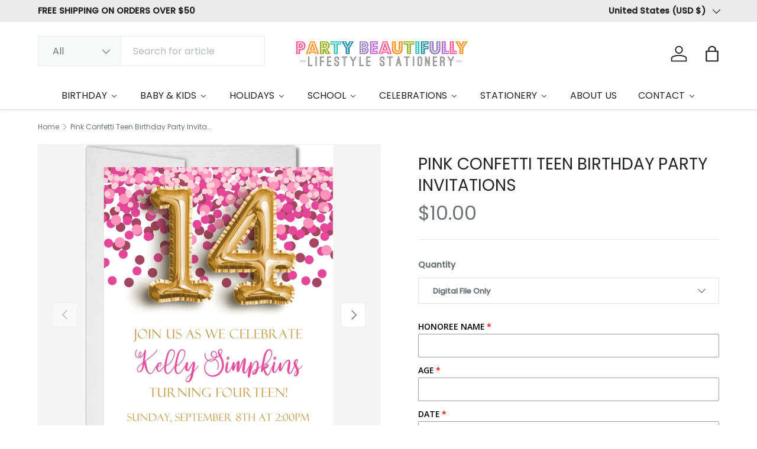

--- FILE ---
content_type: text/html; charset=utf-8
request_url: https://partybeautifully.com/products/pink-confetti-teen-birthday-party-invitations
body_size: 67882
content:
<!doctype html>
<html class="no-js" lang="en" dir="ltr">
<head><meta charset="utf-8">
<meta name="viewport" content="width=device-width,initial-scale=1">
<title>Pink Confetti Teen Birthday Party Invitations &ndash; Party Beautifully</title><link rel="canonical" href="https://partybeautifully.com/products/pink-confetti-teen-birthday-party-invitations"><meta name="description" content="Our confetti teen birthday party invitations feature a pink confetti border along the top of the cards and the guest of honors age printed in big digital gold balloons. Invitation cards are personalized with your party details in two matching bright pink and gold font styles. ​SIZE: 5x7 inchesPRINTING: Invitations are "><meta property="og:site_name" content="Party Beautifully">
<meta property="og:url" content="https://partybeautifully.com/products/pink-confetti-teen-birthday-party-invitations">
<meta property="og:title" content="Pink Confetti Teen Birthday Party Invitations">
<meta property="og:type" content="product">
<meta property="og:description" content="Our confetti teen birthday party invitations feature a pink confetti border along the top of the cards and the guest of honors age printed in big digital gold balloons. Invitation cards are personalized with your party details in two matching bright pink and gold font styles. ​SIZE: 5x7 inchesPRINTING: Invitations are "><meta property="og:image" content="http://partybeautifully.com/cdn/shop/files/Pink-Confetti-Teen-Birthday-Party-Invitations.jpg?crop=center&height=1200&v=1695390289&width=1200">
  <meta property="og:image:secure_url" content="https://partybeautifully.com/cdn/shop/files/Pink-Confetti-Teen-Birthday-Party-Invitations.jpg?crop=center&height=1200&v=1695390289&width=1200">
  <meta property="og:image:width" content="2228">
  <meta property="og:image:height" content="3075"><meta property="og:price:amount" content="10.00">
  <meta property="og:price:currency" content="USD"><meta name="twitter:site" content="@#"><meta name="twitter:card" content="summary_large_image">
<meta name="twitter:title" content="Pink Confetti Teen Birthday Party Invitations">
<meta name="twitter:description" content="Our confetti teen birthday party invitations feature a pink confetti border along the top of the cards and the guest of honors age printed in big digital gold balloons. Invitation cards are personalized with your party details in two matching bright pink and gold font styles. ​SIZE: 5x7 inchesPRINTING: Invitations are ">
<link rel="preload" href="//partybeautifully.com/cdn/shop/t/49/assets/main.css?v=167297049567451841501750900772" as="style"><style data-shopify>
@font-face {
  font-family: Poppins;
  font-weight: 400;
  font-style: normal;
  font-display: swap;
  src: url("//partybeautifully.com/cdn/fonts/poppins/poppins_n4.0ba78fa5af9b0e1a374041b3ceaadf0a43b41362.woff2") format("woff2"),
       url("//partybeautifully.com/cdn/fonts/poppins/poppins_n4.214741a72ff2596839fc9760ee7a770386cf16ca.woff") format("woff");
}
@font-face {
  font-family: Poppins;
  font-weight: 500;
  font-style: normal;
  font-display: swap;
  src: url("//partybeautifully.com/cdn/fonts/poppins/poppins_n5.ad5b4b72b59a00358afc706450c864c3c8323842.woff2") format("woff2"),
       url("//partybeautifully.com/cdn/fonts/poppins/poppins_n5.33757fdf985af2d24b32fcd84c9a09224d4b2c39.woff") format("woff");
}
@font-face {
  font-family: Poppins;
  font-weight: 400;
  font-style: italic;
  font-display: swap;
  src: url("//partybeautifully.com/cdn/fonts/poppins/poppins_i4.846ad1e22474f856bd6b81ba4585a60799a9f5d2.woff2") format("woff2"),
       url("//partybeautifully.com/cdn/fonts/poppins/poppins_i4.56b43284e8b52fc64c1fd271f289a39e8477e9ec.woff") format("woff");
}
@font-face {
  font-family: Poppins;
  font-weight: 500;
  font-style: italic;
  font-display: swap;
  src: url("//partybeautifully.com/cdn/fonts/poppins/poppins_i5.6acfce842c096080e34792078ef3cb7c3aad24d4.woff2") format("woff2"),
       url("//partybeautifully.com/cdn/fonts/poppins/poppins_i5.a49113e4fe0ad7fd7716bd237f1602cbec299b3c.woff") format("woff");
}
@font-face {
  font-family: Poppins;
  font-weight: 400;
  font-style: normal;
  font-display: swap;
  src: url("//partybeautifully.com/cdn/fonts/poppins/poppins_n4.0ba78fa5af9b0e1a374041b3ceaadf0a43b41362.woff2") format("woff2"),
       url("//partybeautifully.com/cdn/fonts/poppins/poppins_n4.214741a72ff2596839fc9760ee7a770386cf16ca.woff") format("woff");
}
@font-face {
  font-family: Poppins;
  font-weight: 400;
  font-style: normal;
  font-display: swap;
  src: url("//partybeautifully.com/cdn/fonts/poppins/poppins_n4.0ba78fa5af9b0e1a374041b3ceaadf0a43b41362.woff2") format("woff2"),
       url("//partybeautifully.com/cdn/fonts/poppins/poppins_n4.214741a72ff2596839fc9760ee7a770386cf16ca.woff") format("woff");
}
:root {
      --bg-color: 255 255 255 / 1.0;
      --bg-color-og: 255 255 255 / 1.0;
      --heading-color: 33 35 38;
      --text-color: 107 113 119;
      --text-color-og: 107 113 119;
      --scrollbar-color: 107 113 119;
      --link-color: 0 150 166;
      --link-color-og: 0 150 166;
      --star-color: 246 195 71;
      --sale-price-color: 198 32 32;--swatch-border-color-default: 225 227 228;
        --swatch-border-color-active: 181 184 187;
        --swatch-card-size: 26px;
        --swatch-variant-picker-size: 64px;--color-scheme-1-bg: 246 246 246 / 1.0;
      --color-scheme-1-grad: ;
      --color-scheme-1-heading: 33 35 38;
      --color-scheme-1-text: 33 35 38;
      --color-scheme-1-btn-bg: 0 129 143;
      --color-scheme-1-btn-text: 255 255 255;
      --color-scheme-1-btn-bg-hover: 41 159 172;--color-scheme-2-bg: 26 35 126 / 1.0;
      --color-scheme-2-grad: ;
      --color-scheme-2-heading: 255 255 255;
      --color-scheme-2-text: 255 255 255;
      --color-scheme-2-btn-bg: 255 255 255;
      --color-scheme-2-btn-text: 26 35 126;
      --color-scheme-2-btn-bg-hover: 231 232 241;--color-scheme-3-bg: 0 129 143 / 1.0;
      --color-scheme-3-grad: ;
      --color-scheme-3-heading: 255 255 255;
      --color-scheme-3-text: 255 255 255;
      --color-scheme-3-btn-bg: 255 255 255;
      --color-scheme-3-btn-text: 0 129 143;
      --color-scheme-3-btn-bg-hover: 228 241 243;

      --drawer-bg-color: 255 255 255 / 1.0;
      --drawer-text-color: 42 43 42;

      --panel-bg-color: 246 246 246 / 1.0;
      --panel-heading-color: 42 43 42;
      --panel-text-color: 42 43 42;

      --in-stock-text-color: 13 137 62;
      --low-stock-text-color: 210 134 26;
      --very-low-stock-text-color: 170 24 44;
      --no-stock-text-color: 119 119 119;
      --no-stock-backordered-text-color: 119 119 119;

      --error-bg-color: 244 216 220;
      --error-text-color: 180 12 28;
      --success-bg-color: 232 246 234;
      --success-text-color: 44 126 63;
      --info-bg-color: 228 237 250;
      --info-text-color: 26 102 210;

      --heading-font-family: Poppins, sans-serif;
      --heading-font-style: normal;
      --heading-font-weight: 400;
      --heading-scale-start: 4;
      --heading-letter-spacing: 0.0em;

      --navigation-font-family: Poppins, sans-serif;
      --navigation-font-style: normal;
      --navigation-font-weight: 400;
      --navigation-letter-spacing: 0.0em;
      --heading-text-transform: uppercase;
--subheading-text-transform: none;
      --body-font-family: Poppins, sans-serif;
      --body-font-style: normal;
      --body-font-weight: 400;
      --body-font-size: 16;
      --body-font-size-px: 16px;
      --body-letter-spacing: 0.0em;

      --section-gap: 48;
      --heading-gap: calc(8 * var(--space-unit));--grid-column-gap: 20px;
      --product-card-gap: 20px;--btn-bg-color: 0 129 143;
      --btn-bg-hover-color: 41 159 172;
      --btn-text-color: 255 255 255;
      --btn-bg-color-og: 0 129 143;
      --btn-text-color-og: 255 255 255;
      --btn-alt-bg-color: 255 255 255;
      --btn-alt-bg-alpha: 1.0;
      --btn-alt-text-color: 0 129 143;
      --btn-border-width: 1px;
      --btn-padding-y: 12px;
      --btn-text-size: 0.80em;

      

      --btn-lg-border-radius: 50%;
      --btn-icon-border-radius: 50%;
      --input-with-btn-inner-radius: var(--btn-border-radius);
      --btn-text-transform: uppercase;

      --input-bg-color: 255 255 255 / 1.0;
      --input-text-color: 107 113 119;
      --input-border-width: 1px;
      --input-border-radius: 0px;
      --textarea-border-radius: 0px;
      --input-bg-color-diff-3: #f7f7f7;
      --input-bg-color-diff-6: #f0f0f0;

      --modal-border-radius: 0px;
      --modal-overlay-color: 0 0 0;
      --modal-overlay-opacity: 0.4;
      --drawer-border-radius: 0px;
      --overlay-border-radius: 0px;--preorder-label-bg-color: 0 166 237;
      --preorder-label-text-color: 255 255 255;

      --page-width: 1560px;
      --gutter-sm: 20px;
      --gutter-md: 48px;
      --gutter-lg: 64px;

      --payment-terms-bg-color: #ffffff;

      --coll-card-bg-color: #f6f6f6;
      --coll-card-border-color: #f6f6f6;

      --card-bg-color: 246 246 246;
      --card-text-color: 38 38 43;
      --card-border-color: #f6f6f6;
        
          --aos-animate-duration: 1.1s;
        

        
          --aos-min-width: 0;
        
      

      --reading-width: 48em;
        --cart-savings-color: 210 0 20
      
    }@media (max-width: 769px) {
      :root {
        --reading-width: 36em;
      }
    }
  </style><link rel="stylesheet" href="//partybeautifully.com/cdn/shop/t/49/assets/main.css?v=167297049567451841501750900772">
  <script src="//partybeautifully.com/cdn/shop/t/49/assets/main.js?v=111714404738605116871750900772" defer="defer"></script><link rel="preload" href="//partybeautifully.com/cdn/fonts/poppins/poppins_n4.0ba78fa5af9b0e1a374041b3ceaadf0a43b41362.woff2" as="font" type="font/woff2" crossorigin fetchpriority="high"><link rel="preload" href="//partybeautifully.com/cdn/fonts/poppins/poppins_n4.0ba78fa5af9b0e1a374041b3ceaadf0a43b41362.woff2" as="font" type="font/woff2" crossorigin fetchpriority="high"><script>window.performance && window.performance.mark && window.performance.mark('shopify.content_for_header.start');</script><meta name="google-site-verification" content="6ac5DBMMQuydiUWmm4u54FXne6IRiRzMWliQWoSnNHM">
<meta name="facebook-domain-verification" content="2uvz4r3u7oibrdaq0qvwaa7025pg3k">
<meta name="facebook-domain-verification" content="2uvz4r3u7oibrdaq0qvwaa7025pg3k">
<meta id="shopify-digital-wallet" name="shopify-digital-wallet" content="/14296556/digital_wallets/dialog">
<meta name="shopify-checkout-api-token" content="e0b4e41b274e8ddd0881e525f4b3c334">
<meta id="in-context-paypal-metadata" data-shop-id="14296556" data-venmo-supported="false" data-environment="production" data-locale="en_US" data-paypal-v4="true" data-currency="USD">
<link rel="alternate" type="application/json+oembed" href="https://partybeautifully.com/products/pink-confetti-teen-birthday-party-invitations.oembed">
<script async="async" src="/checkouts/internal/preloads.js?locale=en-US"></script>
<link rel="preconnect" href="https://shop.app" crossorigin="anonymous">
<script async="async" src="https://shop.app/checkouts/internal/preloads.js?locale=en-US&shop_id=14296556" crossorigin="anonymous"></script>
<script id="apple-pay-shop-capabilities" type="application/json">{"shopId":14296556,"countryCode":"US","currencyCode":"USD","merchantCapabilities":["supports3DS"],"merchantId":"gid:\/\/shopify\/Shop\/14296556","merchantName":"Party Beautifully","requiredBillingContactFields":["postalAddress","email"],"requiredShippingContactFields":["postalAddress","email"],"shippingType":"shipping","supportedNetworks":["visa","masterCard","amex","discover","elo","jcb"],"total":{"type":"pending","label":"Party Beautifully","amount":"1.00"},"shopifyPaymentsEnabled":true,"supportsSubscriptions":true}</script>
<script id="shopify-features" type="application/json">{"accessToken":"e0b4e41b274e8ddd0881e525f4b3c334","betas":["rich-media-storefront-analytics"],"domain":"partybeautifully.com","predictiveSearch":true,"shopId":14296556,"locale":"en"}</script>
<script>var Shopify = Shopify || {};
Shopify.shop = "a-beautiful-party.myshopify.com";
Shopify.locale = "en";
Shopify.currency = {"active":"USD","rate":"1.0"};
Shopify.country = "US";
Shopify.theme = {"name":"Canopy","id":142278361286,"schema_name":"Canopy","schema_version":"7.0.0","theme_store_id":732,"role":"main"};
Shopify.theme.handle = "null";
Shopify.theme.style = {"id":null,"handle":null};
Shopify.cdnHost = "partybeautifully.com/cdn";
Shopify.routes = Shopify.routes || {};
Shopify.routes.root = "/";</script>
<script type="module">!function(o){(o.Shopify=o.Shopify||{}).modules=!0}(window);</script>
<script>!function(o){function n(){var o=[];function n(){o.push(Array.prototype.slice.apply(arguments))}return n.q=o,n}var t=o.Shopify=o.Shopify||{};t.loadFeatures=n(),t.autoloadFeatures=n()}(window);</script>
<script>
  window.ShopifyPay = window.ShopifyPay || {};
  window.ShopifyPay.apiHost = "shop.app\/pay";
  window.ShopifyPay.redirectState = null;
</script>
<script id="shop-js-analytics" type="application/json">{"pageType":"product"}</script>
<script defer="defer" async type="module" src="//partybeautifully.com/cdn/shopifycloud/shop-js/modules/v2/client.init-shop-cart-sync_C5BV16lS.en.esm.js"></script>
<script defer="defer" async type="module" src="//partybeautifully.com/cdn/shopifycloud/shop-js/modules/v2/chunk.common_CygWptCX.esm.js"></script>
<script type="module">
  await import("//partybeautifully.com/cdn/shopifycloud/shop-js/modules/v2/client.init-shop-cart-sync_C5BV16lS.en.esm.js");
await import("//partybeautifully.com/cdn/shopifycloud/shop-js/modules/v2/chunk.common_CygWptCX.esm.js");

  window.Shopify.SignInWithShop?.initShopCartSync?.({"fedCMEnabled":true,"windoidEnabled":true});

</script>
<script>
  window.Shopify = window.Shopify || {};
  if (!window.Shopify.featureAssets) window.Shopify.featureAssets = {};
  window.Shopify.featureAssets['shop-js'] = {"shop-cart-sync":["modules/v2/client.shop-cart-sync_ZFArdW7E.en.esm.js","modules/v2/chunk.common_CygWptCX.esm.js"],"init-fed-cm":["modules/v2/client.init-fed-cm_CmiC4vf6.en.esm.js","modules/v2/chunk.common_CygWptCX.esm.js"],"shop-button":["modules/v2/client.shop-button_tlx5R9nI.en.esm.js","modules/v2/chunk.common_CygWptCX.esm.js"],"shop-cash-offers":["modules/v2/client.shop-cash-offers_DOA2yAJr.en.esm.js","modules/v2/chunk.common_CygWptCX.esm.js","modules/v2/chunk.modal_D71HUcav.esm.js"],"init-windoid":["modules/v2/client.init-windoid_sURxWdc1.en.esm.js","modules/v2/chunk.common_CygWptCX.esm.js"],"shop-toast-manager":["modules/v2/client.shop-toast-manager_ClPi3nE9.en.esm.js","modules/v2/chunk.common_CygWptCX.esm.js"],"init-shop-email-lookup-coordinator":["modules/v2/client.init-shop-email-lookup-coordinator_B8hsDcYM.en.esm.js","modules/v2/chunk.common_CygWptCX.esm.js"],"init-shop-cart-sync":["modules/v2/client.init-shop-cart-sync_C5BV16lS.en.esm.js","modules/v2/chunk.common_CygWptCX.esm.js"],"avatar":["modules/v2/client.avatar_BTnouDA3.en.esm.js"],"pay-button":["modules/v2/client.pay-button_FdsNuTd3.en.esm.js","modules/v2/chunk.common_CygWptCX.esm.js"],"init-customer-accounts":["modules/v2/client.init-customer-accounts_DxDtT_ad.en.esm.js","modules/v2/client.shop-login-button_C5VAVYt1.en.esm.js","modules/v2/chunk.common_CygWptCX.esm.js","modules/v2/chunk.modal_D71HUcav.esm.js"],"init-shop-for-new-customer-accounts":["modules/v2/client.init-shop-for-new-customer-accounts_ChsxoAhi.en.esm.js","modules/v2/client.shop-login-button_C5VAVYt1.en.esm.js","modules/v2/chunk.common_CygWptCX.esm.js","modules/v2/chunk.modal_D71HUcav.esm.js"],"shop-login-button":["modules/v2/client.shop-login-button_C5VAVYt1.en.esm.js","modules/v2/chunk.common_CygWptCX.esm.js","modules/v2/chunk.modal_D71HUcav.esm.js"],"init-customer-accounts-sign-up":["modules/v2/client.init-customer-accounts-sign-up_CPSyQ0Tj.en.esm.js","modules/v2/client.shop-login-button_C5VAVYt1.en.esm.js","modules/v2/chunk.common_CygWptCX.esm.js","modules/v2/chunk.modal_D71HUcav.esm.js"],"shop-follow-button":["modules/v2/client.shop-follow-button_Cva4Ekp9.en.esm.js","modules/v2/chunk.common_CygWptCX.esm.js","modules/v2/chunk.modal_D71HUcav.esm.js"],"checkout-modal":["modules/v2/client.checkout-modal_BPM8l0SH.en.esm.js","modules/v2/chunk.common_CygWptCX.esm.js","modules/v2/chunk.modal_D71HUcav.esm.js"],"lead-capture":["modules/v2/client.lead-capture_Bi8yE_yS.en.esm.js","modules/v2/chunk.common_CygWptCX.esm.js","modules/v2/chunk.modal_D71HUcav.esm.js"],"shop-login":["modules/v2/client.shop-login_D6lNrXab.en.esm.js","modules/v2/chunk.common_CygWptCX.esm.js","modules/v2/chunk.modal_D71HUcav.esm.js"],"payment-terms":["modules/v2/client.payment-terms_CZxnsJam.en.esm.js","modules/v2/chunk.common_CygWptCX.esm.js","modules/v2/chunk.modal_D71HUcav.esm.js"]};
</script>
<script>(function() {
  var isLoaded = false;
  function asyncLoad() {
    if (isLoaded) return;
    isLoaded = true;
    var urls = ["https:\/\/ecommerce-editor-connector.live.gelato.tech\/ecommerce-editor\/v1\/shopify.esm.js?c=169dcc19-ea83-4678-bd6e-bc5d89c08895\u0026s=e9cd7f18-54ff-4e60-b947-3156cf178448\u0026shop=a-beautiful-party.myshopify.com","https:\/\/cdn.shopify.com\/s\/files\/1\/0597\/3783\/3627\/files\/tpsectioninstalltm.min.js?v=1738634779\u0026t=tapita-section-script-tags\u0026shop=a-beautiful-party.myshopify.com"];
    for (var i = 0; i < urls.length; i++) {
      var s = document.createElement('script');
      s.type = 'text/javascript';
      s.async = true;
      s.src = urls[i];
      var x = document.getElementsByTagName('script')[0];
      x.parentNode.insertBefore(s, x);
    }
  };
  if(window.attachEvent) {
    window.attachEvent('onload', asyncLoad);
  } else {
    window.addEventListener('load', asyncLoad, false);
  }
})();</script>
<script id="__st">var __st={"a":14296556,"offset":-18000,"reqid":"06b1a202-d6d0-40a8-83b3-22eef9ae2269-1768703284","pageurl":"partybeautifully.com\/products\/pink-confetti-teen-birthday-party-invitations","u":"b72ae5331fbe","p":"product","rtyp":"product","rid":2132063223857};</script>
<script>window.ShopifyPaypalV4VisibilityTracking = true;</script>
<script id="captcha-bootstrap">!function(){'use strict';const t='contact',e='account',n='new_comment',o=[[t,t],['blogs',n],['comments',n],[t,'customer']],c=[[e,'customer_login'],[e,'guest_login'],[e,'recover_customer_password'],[e,'create_customer']],r=t=>t.map((([t,e])=>`form[action*='/${t}']:not([data-nocaptcha='true']) input[name='form_type'][value='${e}']`)).join(','),a=t=>()=>t?[...document.querySelectorAll(t)].map((t=>t.form)):[];function s(){const t=[...o],e=r(t);return a(e)}const i='password',u='form_key',d=['recaptcha-v3-token','g-recaptcha-response','h-captcha-response',i],f=()=>{try{return window.sessionStorage}catch{return}},m='__shopify_v',_=t=>t.elements[u];function p(t,e,n=!1){try{const o=window.sessionStorage,c=JSON.parse(o.getItem(e)),{data:r}=function(t){const{data:e,action:n}=t;return t[m]||n?{data:e,action:n}:{data:t,action:n}}(c);for(const[e,n]of Object.entries(r))t.elements[e]&&(t.elements[e].value=n);n&&o.removeItem(e)}catch(o){console.error('form repopulation failed',{error:o})}}const l='form_type',E='cptcha';function T(t){t.dataset[E]=!0}const w=window,h=w.document,L='Shopify',v='ce_forms',y='captcha';let A=!1;((t,e)=>{const n=(g='f06e6c50-85a8-45c8-87d0-21a2b65856fe',I='https://cdn.shopify.com/shopifycloud/storefront-forms-hcaptcha/ce_storefront_forms_captcha_hcaptcha.v1.5.2.iife.js',D={infoText:'Protected by hCaptcha',privacyText:'Privacy',termsText:'Terms'},(t,e,n)=>{const o=w[L][v],c=o.bindForm;if(c)return c(t,g,e,D).then(n);var r;o.q.push([[t,g,e,D],n]),r=I,A||(h.body.append(Object.assign(h.createElement('script'),{id:'captcha-provider',async:!0,src:r})),A=!0)});var g,I,D;w[L]=w[L]||{},w[L][v]=w[L][v]||{},w[L][v].q=[],w[L][y]=w[L][y]||{},w[L][y].protect=function(t,e){n(t,void 0,e),T(t)},Object.freeze(w[L][y]),function(t,e,n,w,h,L){const[v,y,A,g]=function(t,e,n){const i=e?o:[],u=t?c:[],d=[...i,...u],f=r(d),m=r(i),_=r(d.filter((([t,e])=>n.includes(e))));return[a(f),a(m),a(_),s()]}(w,h,L),I=t=>{const e=t.target;return e instanceof HTMLFormElement?e:e&&e.form},D=t=>v().includes(t);t.addEventListener('submit',(t=>{const e=I(t);if(!e)return;const n=D(e)&&!e.dataset.hcaptchaBound&&!e.dataset.recaptchaBound,o=_(e),c=g().includes(e)&&(!o||!o.value);(n||c)&&t.preventDefault(),c&&!n&&(function(t){try{if(!f())return;!function(t){const e=f();if(!e)return;const n=_(t);if(!n)return;const o=n.value;o&&e.removeItem(o)}(t);const e=Array.from(Array(32),(()=>Math.random().toString(36)[2])).join('');!function(t,e){_(t)||t.append(Object.assign(document.createElement('input'),{type:'hidden',name:u})),t.elements[u].value=e}(t,e),function(t,e){const n=f();if(!n)return;const o=[...t.querySelectorAll(`input[type='${i}']`)].map((({name:t})=>t)),c=[...d,...o],r={};for(const[a,s]of new FormData(t).entries())c.includes(a)||(r[a]=s);n.setItem(e,JSON.stringify({[m]:1,action:t.action,data:r}))}(t,e)}catch(e){console.error('failed to persist form',e)}}(e),e.submit())}));const S=(t,e)=>{t&&!t.dataset[E]&&(n(t,e.some((e=>e===t))),T(t))};for(const o of['focusin','change'])t.addEventListener(o,(t=>{const e=I(t);D(e)&&S(e,y())}));const B=e.get('form_key'),M=e.get(l),P=B&&M;t.addEventListener('DOMContentLoaded',(()=>{const t=y();if(P)for(const e of t)e.elements[l].value===M&&p(e,B);[...new Set([...A(),...v().filter((t=>'true'===t.dataset.shopifyCaptcha))])].forEach((e=>S(e,t)))}))}(h,new URLSearchParams(w.location.search),n,t,e,['guest_login'])})(!0,!0)}();</script>
<script integrity="sha256-4kQ18oKyAcykRKYeNunJcIwy7WH5gtpwJnB7kiuLZ1E=" data-source-attribution="shopify.loadfeatures" defer="defer" src="//partybeautifully.com/cdn/shopifycloud/storefront/assets/storefront/load_feature-a0a9edcb.js" crossorigin="anonymous"></script>
<script crossorigin="anonymous" defer="defer" src="//partybeautifully.com/cdn/shopifycloud/storefront/assets/shopify_pay/storefront-65b4c6d7.js?v=20250812"></script>
<script data-source-attribution="shopify.dynamic_checkout.dynamic.init">var Shopify=Shopify||{};Shopify.PaymentButton=Shopify.PaymentButton||{isStorefrontPortableWallets:!0,init:function(){window.Shopify.PaymentButton.init=function(){};var t=document.createElement("script");t.src="https://partybeautifully.com/cdn/shopifycloud/portable-wallets/latest/portable-wallets.en.js",t.type="module",document.head.appendChild(t)}};
</script>
<script data-source-attribution="shopify.dynamic_checkout.buyer_consent">
  function portableWalletsHideBuyerConsent(e){var t=document.getElementById("shopify-buyer-consent"),n=document.getElementById("shopify-subscription-policy-button");t&&n&&(t.classList.add("hidden"),t.setAttribute("aria-hidden","true"),n.removeEventListener("click",e))}function portableWalletsShowBuyerConsent(e){var t=document.getElementById("shopify-buyer-consent"),n=document.getElementById("shopify-subscription-policy-button");t&&n&&(t.classList.remove("hidden"),t.removeAttribute("aria-hidden"),n.addEventListener("click",e))}window.Shopify?.PaymentButton&&(window.Shopify.PaymentButton.hideBuyerConsent=portableWalletsHideBuyerConsent,window.Shopify.PaymentButton.showBuyerConsent=portableWalletsShowBuyerConsent);
</script>
<script data-source-attribution="shopify.dynamic_checkout.cart.bootstrap">document.addEventListener("DOMContentLoaded",(function(){function t(){return document.querySelector("shopify-accelerated-checkout-cart, shopify-accelerated-checkout")}if(t())Shopify.PaymentButton.init();else{new MutationObserver((function(e,n){t()&&(Shopify.PaymentButton.init(),n.disconnect())})).observe(document.body,{childList:!0,subtree:!0})}}));
</script>
<link id="shopify-accelerated-checkout-styles" rel="stylesheet" media="screen" href="https://partybeautifully.com/cdn/shopifycloud/portable-wallets/latest/accelerated-checkout-backwards-compat.css" crossorigin="anonymous">
<style id="shopify-accelerated-checkout-cart">
        #shopify-buyer-consent {
  margin-top: 1em;
  display: inline-block;
  width: 100%;
}

#shopify-buyer-consent.hidden {
  display: none;
}

#shopify-subscription-policy-button {
  background: none;
  border: none;
  padding: 0;
  text-decoration: underline;
  font-size: inherit;
  cursor: pointer;
}

#shopify-subscription-policy-button::before {
  box-shadow: none;
}

      </style>
<script id="sections-script" data-sections="header,footer" defer="defer" src="//partybeautifully.com/cdn/shop/t/49/compiled_assets/scripts.js?24076"></script>
<script>window.performance && window.performance.mark && window.performance.mark('shopify.content_for_header.end');</script>

    <script src="//partybeautifully.com/cdn/shop/t/49/assets/animate-on-scroll.js?v=15249566486942820451750900771" defer="defer"></script>
    <link rel="stylesheet" href="//partybeautifully.com/cdn/shop/t/49/assets/animate-on-scroll.css?v=62865576715456057531750900771">
  

  <script>document.documentElement.className = document.documentElement.className.replace('no-js', 'js');</script><!-- CC Custom Head Start --><!-- CC Custom Head End -->

<!-- BEGIN app block: shopify://apps/pagefly-page-builder/blocks/app-embed/83e179f7-59a0-4589-8c66-c0dddf959200 -->

<!-- BEGIN app snippet: pagefly-cro-ab-testing-main -->







<script>
  ;(function () {
    const url = new URL(window.location)
    const viewParam = url.searchParams.get('view')
    if (viewParam && viewParam.includes('variant-pf-')) {
      url.searchParams.set('pf_v', viewParam)
      url.searchParams.delete('view')
      window.history.replaceState({}, '', url)
    }
  })()
</script>



<script type='module'>
  
  window.PAGEFLY_CRO = window.PAGEFLY_CRO || {}

  window.PAGEFLY_CRO['data_debug'] = {
    original_template_suffix: "all_products",
    allow_ab_test: false,
    ab_test_start_time: 0,
    ab_test_end_time: 0,
    today_date_time: 1768703284000,
  }
  window.PAGEFLY_CRO['GA4'] = { enabled: false}
</script>

<!-- END app snippet -->








  <script src='https://cdn.shopify.com/extensions/019bb4f9-aed6-78a3-be91-e9d44663e6bf/pagefly-page-builder-215/assets/pagefly-helper.js' defer='defer'></script>

  <script src='https://cdn.shopify.com/extensions/019bb4f9-aed6-78a3-be91-e9d44663e6bf/pagefly-page-builder-215/assets/pagefly-general-helper.js' defer='defer'></script>

  <script src='https://cdn.shopify.com/extensions/019bb4f9-aed6-78a3-be91-e9d44663e6bf/pagefly-page-builder-215/assets/pagefly-snap-slider.js' defer='defer'></script>

  <script src='https://cdn.shopify.com/extensions/019bb4f9-aed6-78a3-be91-e9d44663e6bf/pagefly-page-builder-215/assets/pagefly-slideshow-v3.js' defer='defer'></script>

  <script src='https://cdn.shopify.com/extensions/019bb4f9-aed6-78a3-be91-e9d44663e6bf/pagefly-page-builder-215/assets/pagefly-slideshow-v4.js' defer='defer'></script>

  <script src='https://cdn.shopify.com/extensions/019bb4f9-aed6-78a3-be91-e9d44663e6bf/pagefly-page-builder-215/assets/pagefly-glider.js' defer='defer'></script>

  <script src='https://cdn.shopify.com/extensions/019bb4f9-aed6-78a3-be91-e9d44663e6bf/pagefly-page-builder-215/assets/pagefly-slideshow-v1-v2.js' defer='defer'></script>

  <script src='https://cdn.shopify.com/extensions/019bb4f9-aed6-78a3-be91-e9d44663e6bf/pagefly-page-builder-215/assets/pagefly-product-media.js' defer='defer'></script>

  <script src='https://cdn.shopify.com/extensions/019bb4f9-aed6-78a3-be91-e9d44663e6bf/pagefly-page-builder-215/assets/pagefly-product.js' defer='defer'></script>


<script id='pagefly-helper-data' type='application/json'>
  {
    "page_optimization": {
      "assets_prefetching": false
    },
    "elements_asset_mapper": {
      "Accordion": "https://cdn.shopify.com/extensions/019bb4f9-aed6-78a3-be91-e9d44663e6bf/pagefly-page-builder-215/assets/pagefly-accordion.js",
      "Accordion3": "https://cdn.shopify.com/extensions/019bb4f9-aed6-78a3-be91-e9d44663e6bf/pagefly-page-builder-215/assets/pagefly-accordion3.js",
      "CountDown": "https://cdn.shopify.com/extensions/019bb4f9-aed6-78a3-be91-e9d44663e6bf/pagefly-page-builder-215/assets/pagefly-countdown.js",
      "GMap1": "https://cdn.shopify.com/extensions/019bb4f9-aed6-78a3-be91-e9d44663e6bf/pagefly-page-builder-215/assets/pagefly-gmap.js",
      "GMap2": "https://cdn.shopify.com/extensions/019bb4f9-aed6-78a3-be91-e9d44663e6bf/pagefly-page-builder-215/assets/pagefly-gmap.js",
      "GMapBasicV2": "https://cdn.shopify.com/extensions/019bb4f9-aed6-78a3-be91-e9d44663e6bf/pagefly-page-builder-215/assets/pagefly-gmap.js",
      "GMapAdvancedV2": "https://cdn.shopify.com/extensions/019bb4f9-aed6-78a3-be91-e9d44663e6bf/pagefly-page-builder-215/assets/pagefly-gmap.js",
      "HTML.Video": "https://cdn.shopify.com/extensions/019bb4f9-aed6-78a3-be91-e9d44663e6bf/pagefly-page-builder-215/assets/pagefly-htmlvideo.js",
      "HTML.Video2": "https://cdn.shopify.com/extensions/019bb4f9-aed6-78a3-be91-e9d44663e6bf/pagefly-page-builder-215/assets/pagefly-htmlvideo2.js",
      "HTML.Video3": "https://cdn.shopify.com/extensions/019bb4f9-aed6-78a3-be91-e9d44663e6bf/pagefly-page-builder-215/assets/pagefly-htmlvideo2.js",
      "BackgroundVideo": "https://cdn.shopify.com/extensions/019bb4f9-aed6-78a3-be91-e9d44663e6bf/pagefly-page-builder-215/assets/pagefly-htmlvideo2.js",
      "Instagram": "https://cdn.shopify.com/extensions/019bb4f9-aed6-78a3-be91-e9d44663e6bf/pagefly-page-builder-215/assets/pagefly-instagram.js",
      "Instagram2": "https://cdn.shopify.com/extensions/019bb4f9-aed6-78a3-be91-e9d44663e6bf/pagefly-page-builder-215/assets/pagefly-instagram.js",
      "Insta3": "https://cdn.shopify.com/extensions/019bb4f9-aed6-78a3-be91-e9d44663e6bf/pagefly-page-builder-215/assets/pagefly-instagram3.js",
      "Tabs": "https://cdn.shopify.com/extensions/019bb4f9-aed6-78a3-be91-e9d44663e6bf/pagefly-page-builder-215/assets/pagefly-tab.js",
      "Tabs3": "https://cdn.shopify.com/extensions/019bb4f9-aed6-78a3-be91-e9d44663e6bf/pagefly-page-builder-215/assets/pagefly-tab3.js",
      "ProductBox": "https://cdn.shopify.com/extensions/019bb4f9-aed6-78a3-be91-e9d44663e6bf/pagefly-page-builder-215/assets/pagefly-cart.js",
      "FBPageBox2": "https://cdn.shopify.com/extensions/019bb4f9-aed6-78a3-be91-e9d44663e6bf/pagefly-page-builder-215/assets/pagefly-facebook.js",
      "FBLikeButton2": "https://cdn.shopify.com/extensions/019bb4f9-aed6-78a3-be91-e9d44663e6bf/pagefly-page-builder-215/assets/pagefly-facebook.js",
      "TwitterFeed2": "https://cdn.shopify.com/extensions/019bb4f9-aed6-78a3-be91-e9d44663e6bf/pagefly-page-builder-215/assets/pagefly-twitter.js",
      "Paragraph4": "https://cdn.shopify.com/extensions/019bb4f9-aed6-78a3-be91-e9d44663e6bf/pagefly-page-builder-215/assets/pagefly-paragraph4.js",

      "AliReviews": "https://cdn.shopify.com/extensions/019bb4f9-aed6-78a3-be91-e9d44663e6bf/pagefly-page-builder-215/assets/pagefly-3rd-elements.js",
      "BackInStock": "https://cdn.shopify.com/extensions/019bb4f9-aed6-78a3-be91-e9d44663e6bf/pagefly-page-builder-215/assets/pagefly-3rd-elements.js",
      "GloboBackInStock": "https://cdn.shopify.com/extensions/019bb4f9-aed6-78a3-be91-e9d44663e6bf/pagefly-page-builder-215/assets/pagefly-3rd-elements.js",
      "GrowaveWishlist": "https://cdn.shopify.com/extensions/019bb4f9-aed6-78a3-be91-e9d44663e6bf/pagefly-page-builder-215/assets/pagefly-3rd-elements.js",
      "InfiniteOptionsShopPad": "https://cdn.shopify.com/extensions/019bb4f9-aed6-78a3-be91-e9d44663e6bf/pagefly-page-builder-215/assets/pagefly-3rd-elements.js",
      "InkybayProductPersonalizer": "https://cdn.shopify.com/extensions/019bb4f9-aed6-78a3-be91-e9d44663e6bf/pagefly-page-builder-215/assets/pagefly-3rd-elements.js",
      "LimeSpot": "https://cdn.shopify.com/extensions/019bb4f9-aed6-78a3-be91-e9d44663e6bf/pagefly-page-builder-215/assets/pagefly-3rd-elements.js",
      "Loox": "https://cdn.shopify.com/extensions/019bb4f9-aed6-78a3-be91-e9d44663e6bf/pagefly-page-builder-215/assets/pagefly-3rd-elements.js",
      "Opinew": "https://cdn.shopify.com/extensions/019bb4f9-aed6-78a3-be91-e9d44663e6bf/pagefly-page-builder-215/assets/pagefly-3rd-elements.js",
      "Powr": "https://cdn.shopify.com/extensions/019bb4f9-aed6-78a3-be91-e9d44663e6bf/pagefly-page-builder-215/assets/pagefly-3rd-elements.js",
      "ProductReviews": "https://cdn.shopify.com/extensions/019bb4f9-aed6-78a3-be91-e9d44663e6bf/pagefly-page-builder-215/assets/pagefly-3rd-elements.js",
      "PushOwl": "https://cdn.shopify.com/extensions/019bb4f9-aed6-78a3-be91-e9d44663e6bf/pagefly-page-builder-215/assets/pagefly-3rd-elements.js",
      "ReCharge": "https://cdn.shopify.com/extensions/019bb4f9-aed6-78a3-be91-e9d44663e6bf/pagefly-page-builder-215/assets/pagefly-3rd-elements.js",
      "Rivyo": "https://cdn.shopify.com/extensions/019bb4f9-aed6-78a3-be91-e9d44663e6bf/pagefly-page-builder-215/assets/pagefly-3rd-elements.js",
      "TrackingMore": "https://cdn.shopify.com/extensions/019bb4f9-aed6-78a3-be91-e9d44663e6bf/pagefly-page-builder-215/assets/pagefly-3rd-elements.js",
      "Vitals": "https://cdn.shopify.com/extensions/019bb4f9-aed6-78a3-be91-e9d44663e6bf/pagefly-page-builder-215/assets/pagefly-3rd-elements.js",
      "Wiser": "https://cdn.shopify.com/extensions/019bb4f9-aed6-78a3-be91-e9d44663e6bf/pagefly-page-builder-215/assets/pagefly-3rd-elements.js"
    },
    "custom_elements_mapper": {
      "pf-click-action-element": "https://cdn.shopify.com/extensions/019bb4f9-aed6-78a3-be91-e9d44663e6bf/pagefly-page-builder-215/assets/pagefly-click-action-element.js",
      "pf-dialog-element": "https://cdn.shopify.com/extensions/019bb4f9-aed6-78a3-be91-e9d44663e6bf/pagefly-page-builder-215/assets/pagefly-dialog-element.js"
    }
  }
</script>


<!-- END app block --><!-- BEGIN app block: shopify://apps/buddha-mega-menu-navigation/blocks/megamenu/dbb4ce56-bf86-4830-9b3d-16efbef51c6f -->
<script>
        var productImageAndPrice = [],
            collectionImages = [],
            articleImages = [],
            mmLivIcons = false,
            mmFlipClock = false,
            mmFixesUseJquery = false,
            mmNumMMI = 8,
            mmSchemaTranslation = {},
            mmMenuStrings =  {"menuStrings":{"default":{"BIRTHDAY":"BIRTHDAY","INVITATIONS":"INVITATIONS","SHOP BY BIRTHDAY THEME":"SHOP BY BIRTHDAY THEME","FIRST BIRTHDAY INVITATIONS":"FIRST BIRTHDAY INVITATIONS","KIDS BIRTHDAY INVITATIONS":"KIDS BIRTHDAY INVITATIONS","TICKET STYLE INVITATIONS":"TICKET STYLE INVITATIONS","SWEET 16 INVITATIONS":"SWEET 16 INVITATIONS","MITZVAH INVITATIONS":"MITZVAH INVITATIONS","QUINCEANERA INVITATIONS":"QUINCEANERA INVITATIONS","TEEN BIRTHDAY INVITATIONS":"TEEN BIRTHDAY INVITATIONS","ADULT BIRTHDAY INVITATIONS":"ADULT BIRTHDAY INVITATIONS","BIRTHDAY STICKERS":"BIRTHDAY STICKERS","BIRTHDAY FAVOR STICKERS":"BIRTHDAY FAVOR STICKERS","HALLOWEEN BIRTHDAY STICKERS":"HALLOWEEN BIRTHDAY STICKERS","WINTER BIRTHDAY STICKERS":"WINTER BIRTHDAY STICKERS","SEASONAL BIRTHDAYS":"SEASONAL BIRTHDAYS","HALLOWEEN BIRTHDAY INVITATIONS":"HALLOWEEN BIRTHDAY INVITATIONS","WINTER BIRTHDAY INVITATIONS":"WINTER BIRTHDAY INVITATIONS","BABY & KIDS":"BABY & KIDS","SHOP ALL BABY SHOWER THEMES":"SHOP ALL BABY SHOWER THEMES","BABY SHOWER INVITATIONS":"BABY SHOWER INVITATIONS","FALL BABY SHOWER INVITATIONS":"FALL BABY SHOWER INVITATIONS","WINTER BABY SHOWER INVITATIONS":"WINTER BABY SHOWER INVITATIONS","BAPTISM & CHRISTENING INVITATIONS":"BAPTISM & CHRISTENING INVITATIONS","COMMUNION INVITATIONS":"COMMUNION INVITATIONS","GENDER REVEAL INVIATIONS":"GENDER REVEAL INVIATIONS","SIP & SEE INVITATIONS":"SIP & SEE INVITATIONS","STICKERS":"STICKERS","BABY SHOWER STICKERS":"BABY SHOWER STICKERS","BACK TO SCHOOL LABELS":"BACK TO SCHOOL LABELS","BAPTISM/CHRISTENING STICKERS":"BAPTISM/CHRISTENING STICKERS","COMMUNION STICKERS":"COMMUNION STICKERS","HALLOWEEN BABY SHOWERSTICKERS":"HALLOWEEN BABY SHOWERSTICKERS","WINTER BABY SHOWER STICKERS":"WINTER BABY SHOWER STICKERS","BIRTHDAY INVITATIONS":"BIRTHDAY INVITATIONS","BABY SHOWER THANK YOU CARDS":"BABY SHOWER THANK YOU CARDS","DIAPER RAFFLE TICKETS INSTANT DOWNLOADS":"DIAPER RAFFLE TICKETS INSTANT DOWNLOADS","DIAPER RAFLE TICKETS":"DIAPER RAFLE TICKETS","FALL DIAPER RAFFLE":"FALL DIAPER RAFFLE","WINTER DIAPER RAFFLE":"WINTER DIAPER RAFFLE","BOOK REQUEST CARDS INSTANT DOWNLOADS":"BOOK REQUEST CARDS INSTANT DOWNLOADS","BOOK REQUEST CARDS":"BOOK REQUEST CARDS","PUMPKIN BOOK REQUEST CARDS":"PUMPKIN BOOK REQUEST CARDS","SNOWFLAKE BOOK REQUEST  CARDS":"SNOWFLAKE BOOK REQUEST  CARDS","BABY SHOWER ESSENTIAL INSTANT DOWNLOADS":"BABY SHOWER ESSENTIAL INSTANT DOWNLOADS","BABY SHOWER WISH CARDS":"BABY SHOWER WISH CARDS","BABY SHOWER GAMES":"BABY SHOWER GAMES","HOLIDAYS":"HOLIDAYS","HALLOWEEN":"HALLOWEEN","HALLOWEEN PARTY INVITATIONS":"HALLOWEEN PARTY INVITATIONS","HALLOWEEN BABY SHOWER INVITATIONS":"HALLOWEEN BABY SHOWER INVITATIONS","HALLOWEEN WEDDING INVITATIONS":"HALLOWEEN WEDDING INVITATIONS","HALLOWEEN STICKERS":"HALLOWEEN STICKERS","HALLOWEEN PARTY STICKERS":"HALLOWEEN PARTY STICKERS","HALLOWEEN BABY SHOWER STICKERS":"HALLOWEEN BABY SHOWER STICKERS","THANKSGIVING":"THANKSGIVING","THANKSGIVING INVITATIONS":"THANKSGIVING INVITATIONS","THANKSGIVING STICKERS":"THANKSGIVING STICKERS","WINTER / CHRISTMAS":"WINTER / CHRISTMAS","HOLIDAY STICKERS":"HOLIDAY STICKERS","CHRISTMAS PARTY INVITATIONS":"CHRISTMAS PARTY INVITATIONS","SNOWFLAKE BIRTHDAY":"SNOWFLAKE BIRTHDAY","HANUKKAH STICKERS":"HANUKKAH STICKERS","NEW YEARS EVE":"NEW YEARS EVE","EASTER":"EASTER","EASTER INVITATIONS":"EASTER INVITATIONS","EASTER STICKERS":"EASTER STICKERS","VALENTINES DAY STICKERS":"VALENTINES DAY STICKERS","VALENTINE BABY SHOWER INVITATIONS":"VALENTINE BABY SHOWER INVITATIONS","SCHOOL":"SCHOOL","GRADUATION INVITATIONS":"GRADUATION INVITATIONS","GRADUATION STICKERS":"GRADUATION STICKERS","CELEBRATIONS":"CELEBRATIONS","RETIREMENT INVITATIONS":"RETIREMENT INVITATIONS","HOUSEWARMING PARTY INVITATIONS":"HOUSEWARMING PARTY INVITATIONS","SEASONAL PARTY INVITATIONS":"SEASONAL PARTY INVITATIONS","NEW YEARS EVE PARTY INVITATIONS":"NEW YEARS EVE PARTY INVITATIONS","STATIONERY":"STATIONERY","BIRTHDAY THANK  YOU CARDS":"BIRTHDAY THANK  YOU CARDS","MOVING ANNOUNCEMENTS":"MOVING ANNOUNCEMENTS","ADDRESS LABELS":"ADDRESS LABELS","CHRISTMAS ADDRESS LABELS":"CHRISTMAS ADDRESS LABELS","ABOUT US":"ABOUT US","CONTACT":"CONTACT"}},"additional":{"default":{"Name":"Name","Email":"Email","Message":"Message","Send Message":"Send Message","Thanks for contacting us. We will get back to you as soon as possible":"Thanks for contacting us. We will get back to you as soon as possible","PARTY BEAUTIFULLY":"PARTY BEAUTIFULLY","Send Us a Message":"Send Us a Message"}}} ,
            mmShopLocale = "en",
            mmShopLocaleCollectionsRoute = "/collections",
            mmSchemaDesignJSON = [{"action":"menu-select","value":"main-menu"},{"action":"design","setting":"contact_left_alt_color","value":"#ffffff"},{"action":"design","setting":"contact_left_bg_color","value":"#ffffff"},{"action":"design","setting":"contact_left_text_color","value":"#0d0d0d"},{"action":"design","setting":"contact_right_btn_bg_color","value":"#3a3a3a"},{"action":"design","setting":"vertical_contact_left_alt_color","value":"#333333"},{"action":"design","setting":"vertical_contact_right_btn_bg_color","value":"#333333"},{"action":"design","setting":"vertical_addtocart_background_color","value":"#333333"},{"action":"design","setting":"vertical_background_color","value":"#017b86"},{"action":"design","setting":"vertical_countdown_background_color","value":"#333333"},{"action":"design","setting":"vertical_countdown_color","value":"#ffffff"},{"action":"design","setting":"vertical_addtocart_text_color","value":"#ffffff"},{"action":"design","setting":"vertical_addtocart_enable","value":"true"},{"action":"design","setting":"vertical_contact_right_btn_text_color","value":"#ffffff"},{"action":"design","setting":"vertical_price_color","value":"#ffffff"},{"action":"design","setting":"vertical_link_hover_color","value":"#ffffff"},{"action":"design","setting":"vertical_text_color","value":"#ffffff"},{"action":"design","setting":"vertical_font_size","value":"13px"},{"action":"design","setting":"vertical_font_family","value":"Default"},{"action":"design","setting":"countdown_background_color","value":"#333333"},{"action":"design","setting":"countdown_color","value":"#ffffff"},{"action":"design","setting":"addtocart_background_hover_color","value":"#0da19a"},{"action":"design","setting":"addtocart_text_hover_color","value":"#ffffff"},{"action":"design","setting":"addtocart_background_color","value":"#ffffff"},{"action":"design","setting":"addtocart_text_color","value":"#333333"},{"action":"design","setting":"addtocart_enable","value":"true"},{"action":"design","setting":"contact_right_btn_text_color","value":"#ffffff"},{"action":"design","setting":"price_color","value":"#0da19a"},{"action":"design","setting":"background_color","value":"#ffffff"},{"action":"design","setting":"background_hover_color","value":"#f9f9f9"},{"action":"design","setting":"link_hover_color","value":"#0da19a"},{"action":"design","setting":"text_color","value":"#222222"},{"action":"design","setting":"font_size","value":"13px"},{"action":"design","setting":"font_family","value":"Default"}],
            mmDomChangeSkipUl = "",
            buddhaMegaMenuShop = "a-beautiful-party.myshopify.com",
            mmWireframeCompression = "0",
            mmExtensionAssetUrl = "https://cdn.shopify.com/extensions/019abe06-4a3f-7763-88da-170e1b54169b/mega-menu-151/assets/";var bestSellersHTML = '';var newestProductsHTML = '';/* get link lists api */
        var linkLists={"main-menu" : {"title":"Main menu", "items":["/","/collections/all","/pages/shop-by-holiday","/search",]},"footer" : {"title":"Footer menu", "items":["/search","https://www.partybeautifully.com/account/login",]},"birthday-themes" : {"title":"Birthday Themes", "items":["/collections/1st-birthday","/collections/1950s-sock-hop","/collections/1970s-groovy","/collections/1980s-hip-hop","/collections/art-painting","/collections/cooking-baking","/collections/ballet","/collections/baseball","/collections/picnic","/collections/beach-party","/collections/bicycle","/collections/bmx","/collections/bugs-frogs","/collections/building-blocks-birthday-party","/collections/bunnies","/collections/butterflies","/collections/cactus-succulent-birthday-party","/collections/camouflage-military","/collections/camping","/collections/circus-carousel-carnival","/collections/cherries","/collections/construction","/collections/dinosaurs-reptiles","/collections/emoji-theme","/collections/fairies","/collections/fall-birthday-party","/collections/farm","/collections/fishing","/collections/fruit","/collections/1980s-hip-hop","/collections/hot-air-balloon","/collections/ice-hockey","/collections/lemon-lemonade-birthday","/collections/llama-birthday-party","/collections/magician-birthday","/collections/mitzvah-celebrations","/collections/monster-truck-birthday","/collections/movie-characters","/collections/noahs-ark-birthday","/collections/paintball","/collections/sleepover","/collections/panda-birthday","/collections/sharks","/collections/soccer","/collections/sports","/collections/spring-birthday-party","/collections/strawberries","/collections/sugar-skull","/collections/sweet-16","/collections/teddy-bear-birthday-party","/collections/tennis-birthday","/collections/tiffany","/collections/trains","/collections/under-the-sea","/collections/volleyball","/collections/watermelon",]},"baby-shower-themes" : {"title":"Baby Shower Themes", "items":["/collections/cactus-succulent-baby-shower","/collections/baby-carriages","/collections/clothesline-baby-shower","/collections/cowboy-baby-shower","/collections/cowgirl-baby-shower","/collections/deer-baby-shower","/collections/fall-pumpkin-baby-shower","/collections/floral-baby-shower-invitations","/collections/gender-neutral-baby-shower","/collections/little-man-bow-ties","/collections/nautical-baby-showers","/collections/paris-baby-shower","/collections/prince-baby-shower","/collections/princess-baby-shower","/collections/super-hereo-babies","/collections/dr-seuss","/collections/twinkle-little-star","/collections/twins-baby-shower","/collections/under-the-sea-baby-shower","/collections/umbrella-rattle-baby-shower",]},"resources" : {"title":"QUICK LINKS", "items":["/pages/ideas-inspiration-1","/pages/birthday-party-themes-1","/pages/shop-baby-shower-themes","/pages/shop-by-holiday",]},"baby-shower-menu" : {"title":"BABY SHOWER PRODUCT MENU", "items":["/collections/baby-shower-invitations","/collections/baby-shower-stickers-favor-tags","/collections/baby-shower-raffle-tickets","/collections/baby-shower-book-request-cards","/collections/baby-shower-wish-cards","/collections/baby-shower-thank-you-cards",]},"gender-reveal-celebrations" : {"title":"GENDER REVEAL CELEBRATIONS", "items":["/collections/gender-reveal-celebrations","/collections/gender-reveal-celebrations",]},"sip-see-celebrations" : {"title":"SIP &amp; SEE CELEBRATIONS", "items":["/collections/sip-see-celebrations",]},"religious-celebrations" : {"title":"RELIGIOUS CELEBRATIONS", "items":["/collections/baptism-invitations","/collections/christening-invitations","/collections/baby-dedication-invitations","/collections/first-communion-invitations","/collections/confirmation-invitations","/collections/religious-stickers","/collections/communion-thank-you-cards",]},"customer-account-main-menu" : {"title":"Customer account main menu", "items":["/","https://shopify.com/14296556/account/orders?locale=en&amp;region_country=US",]},"invitation-types" : {"title":"INVITATION TYPES", "items":["/collections/birthday-party-invitations","/collections/baby-shower-invitations","/collections/retirement","/collections/housewarming-party-invitations","/collections/graduation",]},"stickers-by-occasion" : {"title":"STICKERS BY OCCASION", "items":["/collections/birthday-party-invitations","/collections/baby-shower-invitations","/collections/graduation","/collections/religious-stickers","/collections/communion-stickers-tags",]},"thank-you-cards" : {"title":"THANK YOU CARDS", "items":["/collections/birthday-thank-you-cards","/collections/baby-shower-thank-you-cards","/collections/communion-thank-you-cards",]},};/*ENDPARSE*/

        linkLists["force-mega-menu"]={};linkLists["force-mega-menu"].title="Canopy Theme - Mega Menu";linkLists["force-mega-menu"].items=[1];

        /* set product prices *//* get the collection images */collectionImages['162881667121'] = ['//partybeautifully.com/cdn/shop/collections/Hlloween_Birthdays.jpg?v=1692666342&width=240', 0.9970906068162926];collectionImages['424215239'] = ['//partybeautifully.com/cdn/shop/collections/Baby_Shower_Invitations.jpg?v=1692664227&width=240', 1.0023001725129386];collectionImages['157325656113'] = ['//partybeautifully.com/cdn/shop/collections/back_to_school_label_banners.jpg?v=1693147744&width=240', 8.610824742268042];/* get the article images *//* customer fixes */
        var mmCustomerFixesBeforeInit = function(){ mmAddStyle(" body>svg{display:none;} .main-menu__disclosure {overflow: visible !important;} ");}; var mmThemeFixesBefore = function(){ if (selectedMenu=="force-mega-menu" && tempMenuObject.u.matches(".mobile-nav-menu,.main-nav>ul")) { tempMenuObject.forceMenu = true; tempMenuObject.skipCheck = true; tempMenuObject.liClasses = "nav-item"; tempMenuObject.aClasses = "nav-item-link"; tempMenuObject.liItems = mmNot(tempMenuObject.u.children, ".nav-item--account"); } }; var mmThemeFixesAfter = function(){ mmForEach(document, ".main-nav>ul>li.logo", function(el){ el.parentNode.insertBefore(el, el.parentNode.firstChild); }); mmAddStyle("","themeScript"); }; 
        

        var mmWireframe = {"html" : "<li class=\"buddha-menu-item\" itemId=\"g2ZHt\"  ><a data-href=\"/pages/products-for-birthday-parties\" href=\"/pages/products-for-birthday-parties\" aria-label=\"BIRTHDAY\" data-no-instant=\"\" onclick=\"mmGoToPage(this, event); return false;\"  ><span class=\"mm-title\">BIRTHDAY</span><i class=\"mm-arrow mm-angle-down\" aria-hidden=\"true\"></i><span class=\"toggle-menu-btn\" style=\"display:none;\" title=\"Toggle menu\" onclick=\"return toggleSubmenu(this)\"><span class=\"mm-arrow-icon\"><span class=\"bar-one\"></span><span class=\"bar-two\"></span></span></span></a><ul class=\"mm-submenu simple   mm-last-level\"><li submenu-columns=\"1\" item-type=\"link-list\"  ><div class=\"mega-menu-item-container\"  ><div class=\"mm-list-name\"  ><span  ><span class=\"mm-title\">INVITATIONS</span></span></div><ul class=\"mm-submenu link-list   mm-last-level\"><li  ><a data-href=\"/pages/birthday-party-themes-1\" href=\"/pages/birthday-party-themes-1\" aria-label=\"SHOP BY BIRTHDAY THEME\" data-no-instant=\"\" onclick=\"mmGoToPage(this, event); return false;\"  ><span class=\"mm-title\">SHOP BY BIRTHDAY THEME</span></a></li><li  ><a data-href=\"/collections/1st-birthday\" href=\"/collections/1st-birthday\" aria-label=\"FIRST BIRTHDAY INVITATIONS\" data-no-instant=\"\" onclick=\"mmGoToPage(this, event); return false;\"  ><span class=\"mm-title\">FIRST BIRTHDAY INVITATIONS</span></a></li><li  ><a data-href=\"/collections/kids-birthday-invitations\" href=\"/collections/kids-birthday-invitations\" aria-label=\"KIDS BIRTHDAY INVITATIONS\" data-no-instant=\"\" onclick=\"mmGoToPage(this, event); return false;\"  ><span class=\"mm-title\">KIDS BIRTHDAY INVITATIONS</span></a></li><li  ><a data-href=\"/collections/ticket-invitations\" href=\"/collections/ticket-invitations\" aria-label=\"TICKET STYLE INVITATIONS\" data-no-instant=\"\" onclick=\"mmGoToPage(this, event); return false;\"  ><span class=\"mm-title\">TICKET STYLE INVITATIONS</span></a></li><li  ><a data-href=\"/collections/sweet-16-invitations\" href=\"/collections/sweet-16-invitations\" aria-label=\"SWEET 16 INVITATIONS\" data-no-instant=\"\" onclick=\"mmGoToPage(this, event); return false;\"  ><span class=\"mm-title\">SWEET 16 INVITATIONS</span></a></li><li  ><a data-href=\"/collections/mitzvah-celebrations\" href=\"/collections/mitzvah-celebrations\" aria-label=\"MITZVAH INVITATIONS\" data-no-instant=\"\" onclick=\"mmGoToPage(this, event); return false;\"  ><span class=\"mm-title\">MITZVAH INVITATIONS</span></a></li><li  ><a data-href=\"/collections/quinceanera-invitations\" href=\"/collections/quinceanera-invitations\" aria-label=\"QUINCEANERA INVITATIONS\" data-no-instant=\"\" onclick=\"mmGoToPage(this, event); return false;\"  ><span class=\"mm-title\">QUINCEANERA INVITATIONS</span></a></li><li  ><a data-href=\"/collections/teen-birthday\" href=\"/collections/teen-birthday\" aria-label=\"TEEN BIRTHDAY INVITATIONS\" data-no-instant=\"\" onclick=\"mmGoToPage(this, event); return false;\"  ><span class=\"mm-title\">TEEN BIRTHDAY INVITATIONS</span></a></li><li  ><a data-href=\"/collections/adult-birthday\" href=\"/collections/adult-birthday\" aria-label=\"ADULT BIRTHDAY INVITATIONS\" data-no-instant=\"\" onclick=\"mmGoToPage(this, event); return false;\"  ><span class=\"mm-title\">ADULT BIRTHDAY INVITATIONS</span></a></li></ul></div></li><li submenu-columns=\"1\" item-type=\"link-list\"  ><div class=\"mega-menu-item-container\"  ><div class=\"mm-list-name\"  ><span  ><span class=\"mm-title\">BIRTHDAY STICKERS</span></span></div><ul class=\"mm-submenu link-list   mm-last-level\"><li  ><a data-href=\"/collections/birthday-stickers-favor-tags\" href=\"/collections/birthday-stickers-favor-tags\" aria-label=\"BIRTHDAY FAVOR STICKERS\" data-no-instant=\"\" onclick=\"mmGoToPage(this, event); return false;\"  ><span class=\"mm-title\">BIRTHDAY FAVOR STICKERS</span></a></li><li  ><a data-href=\"/collections/halloween\" href=\"/collections/halloween\" aria-label=\"HALLOWEEN BIRTHDAY STICKERS\" data-no-instant=\"\" onclick=\"mmGoToPage(this, event); return false;\"  ><span class=\"mm-title\">HALLOWEEN BIRTHDAY STICKERS</span></a></li><li  ><a data-href=\"/collections/christmas-birthday\" href=\"/collections/christmas-birthday\" aria-label=\"WINTER BIRTHDAY STICKERS\" data-no-instant=\"\" onclick=\"mmGoToPage(this, event); return false;\"  ><span class=\"mm-title\">WINTER BIRTHDAY STICKERS</span></a></li></ul></div></li><li submenu-columns=\"1\" image-type=\"fit-high-full\" item-type=\"featured-collection\"  ><div class=\"mega-menu-item-container\"  ><div class=\"mm-image-container\"  ><div class=\"mm-image\"  ><a data-href=\"/collections/halloween-birthday\" href=\"/collections/halloween-birthday\" aria-label=\"\" data-no-instant=\"\" onclick=\"mmGoToPage(this, event); return false;\"  ><img data-src=\"https://cdn.shopify.com/s/files/1/1429/6556/collections/Hlloween_Birthdays_320x.jpg?v=1692666342\" aspect-ratio=\"0.9970906068162926\" class=\"get-collection-image\"  data-id=\"162881667121\"></a></div><div class=\"mm-label-wrap\"></div></div><a data-href=\"/collections/halloween-birthday\" href=\"/collections/halloween-birthday\" aria-label=\"\" data-no-instant=\"\" onclick=\"mmGoToPage(this, event); return false;\" class=\"mm-featured-title\"  ><span class=\"mm-title\"></span></a><div class=\"mega-menu-prices get-mega-menu-prices\" data-id=\"162881667121\"></div></div></li><li submenu-columns=\"1\" item-type=\"link-list\"  ><div class=\"mega-menu-item-container\"  ><div class=\"mm-list-name\"  ><span  ><span class=\"mm-title\">SEASONAL BIRTHDAYS</span></span></div><ul class=\"mm-submenu link-list   mm-last-level\"><li  ><a data-href=\"/collections/halloween-birthday\" href=\"/collections/halloween-birthday\" aria-label=\"HALLOWEEN BIRTHDAY INVITATIONS\" data-no-instant=\"\" onclick=\"mmGoToPage(this, event); return false;\"  ><span class=\"mm-title\">HALLOWEEN BIRTHDAY INVITATIONS</span></a></li><li  ><a data-href=\"/collections/winter-wonderland\" href=\"/collections/winter-wonderland\" aria-label=\"WINTER BIRTHDAY INVITATIONS\" data-no-instant=\"\" onclick=\"mmGoToPage(this, event); return false;\"  ><span class=\"mm-title\">WINTER BIRTHDAY INVITATIONS</span></a></li></ul></div></li><li submenu-columns=\"1\" image-type=\"fit-wide-full\" item-type=\"featured-collection\"  ><div class=\"mega-menu-item-container\"  ><div class=\"mm-image-container\"  ><div class=\"mm-image\"  ><a data-href=\"/collections/birthday-thank-you-cards\" href=\"/collections/birthday-thank-you-cards\" aria-label=\"\" data-no-instant=\"\" onclick=\"mmGoToPage(this, event); return false;\"  ><img data-src=\"https://cdn.shopify.com/s/files/1/1429/6556/files/mega-menu-6624-thank-you-cards-2-493085809_320x.jpg?v=1754966160\" aspect-ratio=\"1.32171581769437\" class=\"get-collection-image\" customimage data-id=\"426422727\"></a></div><div class=\"mm-label-wrap\"></div></div><a data-href=\"/collections/birthday-thank-you-cards\" href=\"/collections/birthday-thank-you-cards\" aria-label=\"\" data-no-instant=\"\" onclick=\"mmGoToPage(this, event); return false;\" class=\"mm-featured-title\"  ><span class=\"mm-title\"></span></a><div class=\"mega-menu-prices get-mega-menu-prices\" data-id=\"426422727\"></div></div></li><li submenu-columns=\"1\" image-type=\"fit-wide-full\" item-type=\"featured-collection\"  ><div class=\"mega-menu-item-container\"  ><div class=\"mm-image-container\"  ><div class=\"mm-image\"  ><a data-href=\"/collections/kids-birthday-invitations\" href=\"/collections/kids-birthday-invitations\" aria-label=\"\" data-no-instant=\"\" onclick=\"mmGoToPage(this, event); return false;\"  ><img data-src=\"https://cdn.shopify.com/s/files/1/1429/6556/files/mega-menu-6624-birthday-party-invitations-472667494_320x.jpg?v=1755050799\" aspect-ratio=\"1.32171581769437\" class=\"get-collection-image\" customimage data-id=\"424201031\"></a></div><div class=\"mm-label-wrap\"></div></div><a data-href=\"/collections/kids-birthday-invitations\" href=\"/collections/kids-birthday-invitations\" aria-label=\"\" data-no-instant=\"\" onclick=\"mmGoToPage(this, event); return false;\" class=\"mm-featured-title\"  ><span class=\"mm-title\"></span></a><div class=\"mega-menu-prices get-mega-menu-prices\" data-id=\"424201031\"></div></div></li><li submenu-columns=\"1\" image-type=\"fit-wide-full\" item-type=\"featured-collection\"  ><div class=\"mega-menu-item-container\"  ><div class=\"mm-image-container\"  ><div class=\"mm-image\"  ><a data-href=\"/collections/ballet\" href=\"/collections/ballet\" aria-label=\"\" data-no-instant=\"\" onclick=\"mmGoToPage(this, event); return false;\"  ><img data-src=\"https://cdn.shopify.com/s/files/1/1429/6556/files/mega-menu-6624-shop-party-themes-968537463_320x.jpg?v=1755053129\" aspect-ratio=\"1.32171581769437\" class=\"get-collection-image\" customimage data-id=\"439925959\"></a></div><div class=\"mm-label-wrap\"></div></div><a data-href=\"/collections/ballet\" href=\"/collections/ballet\" aria-label=\"\" data-no-instant=\"\" onclick=\"mmGoToPage(this, event); return false;\" class=\"mm-featured-title\"  ><span class=\"mm-title\"></span></a><div class=\"mega-menu-prices get-mega-menu-prices\" data-id=\"439925959\"></div></div></li><li submenu-columns=\"1\" image-type=\"fit-wide-full\" item-type=\"featured-collection\"  ><div class=\"mega-menu-item-container\"  ><div class=\"mm-image-container\"  ><div class=\"mm-image\"  ><a data-href=\"/collections/ballet\" href=\"/collections/ballet\" aria-label=\"\" data-no-instant=\"\" onclick=\"mmGoToPage(this, event); return false;\"  ><img data-src=\"https://cdn.shopify.com/s/files/1/1429/6556/files/mega-menu-6624-birthday-party-stickers-1650113330_320x.jpg?v=1755053174\" aspect-ratio=\"1.32171581769437\" class=\"get-collection-image\" customimage data-id=\"439925959\"></a></div><div class=\"mm-label-wrap\"></div></div><a data-href=\"/collections/ballet\" href=\"/collections/ballet\" aria-label=\"\" data-no-instant=\"\" onclick=\"mmGoToPage(this, event); return false;\" class=\"mm-featured-title\"  ><span class=\"mm-title\"></span></a><div class=\"mega-menu-prices get-mega-menu-prices\" data-id=\"439925959\"></div></div></li></ul></li><li class=\"buddha-menu-item\" itemId=\"4zpfl\"  ><a data-href=\"no-link\" href=\"#\" rel=\"nofollow\" aria-label=\"BABY & KIDS\" data-no-instant=\"\" onclick=\"mmGoToPage(this, event); return false;\"  ><span class=\"mm-title\">BABY & KIDS</span><i class=\"mm-arrow mm-angle-down\" aria-hidden=\"true\"></i><span class=\"toggle-menu-btn\" style=\"display:none;\" title=\"Toggle menu\" onclick=\"return toggleSubmenu(this)\"><span class=\"mm-arrow-icon\"><span class=\"bar-one\"></span><span class=\"bar-two\"></span></span></span></a><ul class=\"mm-submenu simple   mm-last-level\"><li submenu-columns=\"1\" item-type=\"link-list\"  ><div class=\"mega-menu-item-container\"  ><div class=\"mm-list-name\"  ><span  ><span class=\"mm-title\">INVITATIONS</span></span></div><ul class=\"mm-submenu link-list   mm-last-level\"><li  ><a data-href=\"/pages/shop-baby-shower-themes\" href=\"/pages/shop-baby-shower-themes\" aria-label=\"SHOP ALL BABY SHOWER THEMES\" data-no-instant=\"\" onclick=\"mmGoToPage(this, event); return false;\"  ><span class=\"mm-title\">SHOP ALL BABY SHOWER THEMES</span></a></li><li  ><a data-href=\"/collections/baby-shower-invitations\" href=\"/collections/baby-shower-invitations\" aria-label=\"BABY SHOWER INVITATIONS\" data-no-instant=\"\" onclick=\"mmGoToPage(this, event); return false;\"  ><span class=\"mm-title\">BABY SHOWER INVITATIONS</span></a></li><li  ><a data-href=\"/collections/fall-baby-shower-invitations\" href=\"/collections/fall-baby-shower-invitations\" aria-label=\"FALL BABY SHOWER INVITATIONS\" data-no-instant=\"\" onclick=\"mmGoToPage(this, event); return false;\"  ><span class=\"mm-title\">FALL BABY SHOWER INVITATIONS</span></a></li><li  ><a data-href=\"/collections/christmas-winter-baby-shower-invitations\" href=\"/collections/christmas-winter-baby-shower-invitations\" aria-label=\"WINTER BABY SHOWER INVITATIONS\" data-no-instant=\"\" onclick=\"mmGoToPage(this, event); return false;\"  ><span class=\"mm-title\">WINTER BABY SHOWER INVITATIONS</span></a></li><li  ><a data-href=\"/collections/baptism-invitations\" href=\"/collections/baptism-invitations\" aria-label=\"BAPTISM & CHRISTENING INVITATIONS\" data-no-instant=\"\" onclick=\"mmGoToPage(this, event); return false;\"  ><span class=\"mm-title\">BAPTISM & CHRISTENING INVITATIONS</span></a></li><li  ><a data-href=\"/collections/first-communion-invitations\" href=\"/collections/first-communion-invitations\" aria-label=\"COMMUNION INVITATIONS\" data-no-instant=\"\" onclick=\"mmGoToPage(this, event); return false;\"  ><span class=\"mm-title\">COMMUNION INVITATIONS</span></a></li><li  ><a data-href=\"/collections/gender-reveal-celebrations\" href=\"/collections/gender-reveal-celebrations\" aria-label=\"GENDER REVEAL INVIATIONS\" data-no-instant=\"\" onclick=\"mmGoToPage(this, event); return false;\"  ><span class=\"mm-title\">GENDER REVEAL INVIATIONS</span></a></li><li  ><a data-href=\"/collections/sip-see-celebrations\" href=\"/collections/sip-see-celebrations\" aria-label=\"SIP & SEE INVITATIONS\" data-no-instant=\"\" onclick=\"mmGoToPage(this, event); return false;\"  ><span class=\"mm-title\">SIP & SEE INVITATIONS</span></a></li><li  ><a data-href=\"/collections/winter-wonderland\" href=\"/collections/winter-wonderland\" aria-label=\"WINTER BIRTHDAY INVITATIONS\" data-no-instant=\"\" onclick=\"mmGoToPage(this, event); return false;\"  ><span class=\"mm-title\">WINTER BIRTHDAY INVITATIONS</span></a></li></ul></div></li><li submenu-columns=\"1\" image-type=\"fit-wide-full\" item-type=\"featured-collection\"  ><div class=\"mega-menu-item-container\"  ><div class=\"mm-image-container\"  ><div class=\"mm-image\"  ><a data-href=\"/collections/baby-shower-invitations\" href=\"/collections/baby-shower-invitations\" aria-label=\"\" data-no-instant=\"\" onclick=\"mmGoToPage(this, event); return false;\"  ><img data-src=\"https://cdn.shopify.com/s/files/1/1429/6556/collections/Baby_Shower_Invitations_320x.jpg?v=1692664227\" aspect-ratio=\"1.0023001725129386\" class=\"get-collection-image\"  data-id=\"424215239\"></a></div><div class=\"mm-label-wrap\"></div></div><a data-href=\"/collections/baby-shower-invitations\" href=\"/collections/baby-shower-invitations\" aria-label=\"\" data-no-instant=\"\" onclick=\"mmGoToPage(this, event); return false;\" class=\"mm-featured-title\"  ><span class=\"mm-title\"></span></a><div class=\"mega-menu-prices get-mega-menu-prices\" data-id=\"424215239\"></div></div></li><li submenu-columns=\"1\" item-type=\"link-list\"  ><div class=\"mega-menu-item-container\"  ><div class=\"mm-list-name\"  ><span  ><span class=\"mm-title\">STICKERS</span></span></div><ul class=\"mm-submenu link-list   mm-last-level\"><li  ><a data-href=\"/collections/birthday-stickers-favor-tags\" href=\"/collections/birthday-stickers-favor-tags\" aria-label=\"BIRTHDAY STICKERS\" data-no-instant=\"\" onclick=\"mmGoToPage(this, event); return false;\"  ><span class=\"mm-title\">BIRTHDAY STICKERS</span></a></li><li  ><a data-href=\"/collections/baby-shower-stickers-favor-tags\" href=\"/collections/baby-shower-stickers-favor-tags\" aria-label=\"BABY SHOWER STICKERS\" data-no-instant=\"\" onclick=\"mmGoToPage(this, event); return false;\"  ><span class=\"mm-title\">BABY SHOWER STICKERS</span></a></li><li  ><a data-href=\"/collections/back-to-school\" href=\"/collections/back-to-school\" aria-label=\"BACK TO SCHOOL LABELS\" data-no-instant=\"\" onclick=\"mmGoToPage(this, event); return false;\"  ><span class=\"mm-title\">BACK TO SCHOOL LABELS</span></a></li><li  ><a data-href=\"/collections/religious-stickers\" href=\"/collections/religious-stickers\" aria-label=\"BAPTISM/CHRISTENING STICKERS\" data-no-instant=\"\" onclick=\"mmGoToPage(this, event); return false;\"  ><span class=\"mm-title\">BAPTISM/CHRISTENING STICKERS</span></a></li><li  ><a data-href=\"/collections/communion-stickers-tags\" href=\"/collections/communion-stickers-tags\" aria-label=\"COMMUNION STICKERS\" data-no-instant=\"\" onclick=\"mmGoToPage(this, event); return false;\"  ><span class=\"mm-title\">COMMUNION STICKERS</span></a></li><li  ><a data-href=\"/collections/halloween-baby-shower-stickers-favor-tags\" href=\"/collections/halloween-baby-shower-stickers-favor-tags\" aria-label=\"HALLOWEEN BABY SHOWERSTICKERS\" data-no-instant=\"\" onclick=\"mmGoToPage(this, event); return false;\"  ><span class=\"mm-title\">HALLOWEEN BABY SHOWERSTICKERS</span></a></li><li  ><a data-href=\"/collections/christmas-baby-shower\" href=\"/collections/christmas-baby-shower\" aria-label=\"WINTER BABY SHOWER STICKERS\" data-no-instant=\"\" onclick=\"mmGoToPage(this, event); return false;\"  ><span class=\"mm-title\">WINTER BABY SHOWER STICKERS</span></a></li></ul></div></li><li submenu-columns=\"1\" item-type=\"link-list\"  ><div class=\"mega-menu-item-container\"  ><div class=\"mm-list-name\"  ><span  ><span class=\"mm-title\">BIRTHDAY INVITATIONS</span></span></div><ul class=\"mm-submenu link-list   mm-last-level\"><li  ><a data-href=\"/collections/1st-birthday\" href=\"/collections/1st-birthday\" aria-label=\"FIRST BIRTHDAY INVITATIONS\" data-no-instant=\"\" onclick=\"mmGoToPage(this, event); return false;\"  ><span class=\"mm-title\">FIRST BIRTHDAY INVITATIONS</span></a></li><li  ><a data-href=\"/collections/kids-birthday-invitations\" href=\"/collections/kids-birthday-invitations\" aria-label=\"KIDS BIRTHDAY INVITATIONS\" data-no-instant=\"\" onclick=\"mmGoToPage(this, event); return false;\"  ><span class=\"mm-title\">KIDS BIRTHDAY INVITATIONS</span></a></li><li  ><a data-href=\"/collections/ticket-invitations\" href=\"/collections/ticket-invitations\" aria-label=\"TICKET STYLE INVITATIONS\" data-no-instant=\"\" onclick=\"mmGoToPage(this, event); return false;\"  ><span class=\"mm-title\">TICKET STYLE INVITATIONS</span></a></li><li  ><a data-href=\"/collections/teen-birthday\" href=\"/collections/teen-birthday\" aria-label=\"TEEN BIRTHDAY INVITATIONS\" data-no-instant=\"\" onclick=\"mmGoToPage(this, event); return false;\"  ><span class=\"mm-title\">TEEN BIRTHDAY INVITATIONS</span></a></li><li  ><a data-href=\"/collections/halloween-birthday\" href=\"/collections/halloween-birthday\" aria-label=\"HALLOWEEN BIRTHDAY INVITATIONS\" data-no-instant=\"\" onclick=\"mmGoToPage(this, event); return false;\"  ><span class=\"mm-title\">HALLOWEEN BIRTHDAY INVITATIONS</span></a></li><li  ><a data-href=\"/collections/winter-wonderland\" href=\"/collections/winter-wonderland\" aria-label=\"WINTER BIRTHDAY INVITATIONS\" data-no-instant=\"\" onclick=\"mmGoToPage(this, event); return false;\"  ><span class=\"mm-title\">WINTER BIRTHDAY INVITATIONS</span></a></li></ul></div></li><li submenu-columns=\"1\" image-type=\"fit-high\" item-type=\"featured-collection\"  ><div class=\"mega-menu-item-container\"  ><div class=\"mm-image-container\"  ><div class=\"mm-image\"  ><a data-href=\"/collections/baby-shower-thank-you-cards\" href=\"/collections/baby-shower-thank-you-cards\" aria-label=\"BABY SHOWER THANK YOU CARDS\" data-no-instant=\"\" onclick=\"mmGoToPage(this, event); return false;\"  ><img data-src=\"https://cdn.shopify.com/s/files/1/1429/6556/files/mega-menu-6624-baby-shower-thank-you-card-home-page-button-1604713766_320x.jpg?v=1755105176\" aspect-ratio=\"1\" class=\"get-collection-image\" customimage data-id=\"426429511\"></a></div><div class=\"mm-label-wrap\"></div></div><a data-href=\"/collections/baby-shower-thank-you-cards\" href=\"/collections/baby-shower-thank-you-cards\" aria-label=\"BABY SHOWER THANK YOU CARDS\" data-no-instant=\"\" onclick=\"mmGoToPage(this, event); return false;\" class=\"mm-featured-title\"  ><span class=\"mm-title\">BABY SHOWER THANK YOU CARDS</span></a><div class=\"mega-menu-prices get-mega-menu-prices\" data-id=\"426429511\"></div></div></li><li submenu-columns=\"1\" item-type=\"link-list\"  ><div class=\"mega-menu-item-container\"  ><div class=\"mm-list-name\"  ><span  ><span class=\"mm-title\">DIAPER RAFFLE TICKETS INSTANT DOWNLOADS</span></span></div><ul class=\"mm-submenu link-list   mm-last-level\"><li  ><a data-href=\"/collections/baby-shower-raffle-tickets\" href=\"/collections/baby-shower-raffle-tickets\" aria-label=\"DIAPER RAFLE TICKETS\" data-no-instant=\"\" onclick=\"mmGoToPage(this, event); return false;\"  ><span class=\"mm-title\">DIAPER RAFLE TICKETS</span></a></li><li  ><a data-href=\"/collections/fall-baby-shower-diaper-raffle\" href=\"/collections/fall-baby-shower-diaper-raffle\" aria-label=\"FALL DIAPER RAFFLE\" data-no-instant=\"\" onclick=\"mmGoToPage(this, event); return false;\"  ><span class=\"mm-title\">FALL DIAPER RAFFLE</span></a></li><li  ><a data-href=\"/collections/christmas-winter-baby-shower-diaper-raffle\" href=\"/collections/christmas-winter-baby-shower-diaper-raffle\" aria-label=\"WINTER DIAPER RAFFLE\" data-no-instant=\"\" onclick=\"mmGoToPage(this, event); return false;\"  ><span class=\"mm-title\">WINTER DIAPER RAFFLE</span></a></li></ul></div></li><li submenu-columns=\"1\" item-type=\"link-list\"  ><div class=\"mega-menu-item-container\"  ><div class=\"mm-list-name\"  ><span  ><span class=\"mm-title\">BOOK REQUEST CARDS INSTANT DOWNLOADS</span></span></div><ul class=\"mm-submenu link-list   mm-last-level\"><li  ><a data-href=\"/collections/baby-shower-book-request-cards\" href=\"/collections/baby-shower-book-request-cards\" aria-label=\"BOOK REQUEST CARDS\" data-no-instant=\"\" onclick=\"mmGoToPage(this, event); return false;\"  ><span class=\"mm-title\">BOOK REQUEST CARDS</span></a></li><li  ><a data-href=\"/collections/fall-pumpkin-book-request-cards\" href=\"/collections/fall-pumpkin-book-request-cards\" aria-label=\"PUMPKIN BOOK REQUEST CARDS\" data-no-instant=\"\" onclick=\"mmGoToPage(this, event); return false;\"  ><span class=\"mm-title\">PUMPKIN BOOK REQUEST CARDS</span></a></li><li  ><a data-href=\"/collections/christmas-holiday-baby-shower-book-request\" href=\"/collections/christmas-holiday-baby-shower-book-request\" aria-label=\"SNOWFLAKE BOOK REQUEST  CARDS\" data-no-instant=\"\" onclick=\"mmGoToPage(this, event); return false;\"  ><span class=\"mm-title\">SNOWFLAKE BOOK REQUEST  CARDS</span></a></li></ul></div></li><li submenu-columns=\"1\" image-type=\"fit-high-full\" item-type=\"featured-collection\"  ><div class=\"mega-menu-item-container\"  ><div class=\"mm-image-container\"  ><div class=\"mm-image\"  ><a data-href=\"/collections/baby-shower-book-request-cards\" href=\"/collections/baby-shower-book-request-cards\" aria-label=\"\" data-no-instant=\"\" onclick=\"mmGoToPage(this, event); return false;\"  ><img data-src=\"https://cdn.shopify.com/s/files/1/1429/6556/files/mega-menu-6624-book-request-341402448_320x.jpg?v=1755110863\" aspect-ratio=\"0.9983367983367983\" class=\"get-collection-image\" customimage data-id=\"160198066225\"></a></div><div class=\"mm-label-wrap\"></div></div><a data-href=\"/collections/baby-shower-book-request-cards\" href=\"/collections/baby-shower-book-request-cards\" aria-label=\"\" data-no-instant=\"\" onclick=\"mmGoToPage(this, event); return false;\" class=\"mm-featured-title\"  ><span class=\"mm-title\"></span></a><div class=\"mega-menu-prices get-mega-menu-prices\" data-id=\"160198066225\"></div></div></li><li submenu-columns=\"1\" item-type=\"link-list\"  ><div class=\"mega-menu-item-container\"  ><div class=\"mm-list-name\"  ><span  ><span class=\"mm-title\">BABY SHOWER ESSENTIAL INSTANT DOWNLOADS</span></span></div><ul class=\"mm-submenu link-list   mm-last-level\"><li  ><a data-href=\"/collections/baby-shower-wish-cards\" href=\"/collections/baby-shower-wish-cards\" aria-label=\"BABY SHOWER WISH CARDS\" data-no-instant=\"\" onclick=\"mmGoToPage(this, event); return false;\"  ><span class=\"mm-title\">BABY SHOWER WISH CARDS</span></a></li><li  ><a data-href=\"/collections/baby-shower-games-activities\" href=\"/collections/baby-shower-games-activities\" aria-label=\"BABY SHOWER GAMES\" data-no-instant=\"\" onclick=\"mmGoToPage(this, event); return false;\"  ><span class=\"mm-title\">BABY SHOWER GAMES</span></a></li></ul></div></li></ul></li><li class=\"buddha-menu-item\" itemId=\"hV5Xh\"  ><a data-href=\"no-link\" href=\"#\" rel=\"nofollow\" aria-label=\"HOLIDAYS\" data-no-instant=\"\" onclick=\"mmGoToPage(this, event); return false;\"  ><span class=\"mm-title\">HOLIDAYS</span><i class=\"mm-arrow mm-angle-down\" aria-hidden=\"true\"></i><span class=\"toggle-menu-btn\" style=\"display:none;\" title=\"Toggle menu\" onclick=\"return toggleSubmenu(this)\"><span class=\"mm-arrow-icon\"><span class=\"bar-one\"></span><span class=\"bar-two\"></span></span></span></a><ul class=\"mm-submenu simple   mm-last-level\"><li submenu-columns=\"1\" item-type=\"link-list\"  ><div class=\"mega-menu-item-container\"  ><div class=\"mm-list-name\"  ><span  ><span class=\"mm-title\">HALLOWEEN</span></span></div><ul class=\"mm-submenu link-list   mm-last-level\"><li  ><a data-href=\"/collections/halloween-party-invitations\" href=\"/collections/halloween-party-invitations\" aria-label=\"HALLOWEEN PARTY INVITATIONS\" data-no-instant=\"\" onclick=\"mmGoToPage(this, event); return false;\"  ><span class=\"mm-title\">HALLOWEEN PARTY INVITATIONS</span></a></li><li  ><a data-href=\"/collections/halloween-birthday\" href=\"/collections/halloween-birthday\" aria-label=\"HALLOWEEN BIRTHDAY INVITATIONS\" data-no-instant=\"\" onclick=\"mmGoToPage(this, event); return false;\"  ><span class=\"mm-title\">HALLOWEEN BIRTHDAY INVITATIONS</span></a></li><li  ><a data-href=\"/collections/halloween-baby-shower\" href=\"/collections/halloween-baby-shower\" aria-label=\"HALLOWEEN BABY SHOWER INVITATIONS\" data-no-instant=\"\" onclick=\"mmGoToPage(this, event); return false;\"  ><span class=\"mm-title\">HALLOWEEN BABY SHOWER INVITATIONS</span></a></li><li  ><a data-href=\"/collections/halloween-wedding\" href=\"/collections/halloween-wedding\" aria-label=\"HALLOWEEN WEDDING INVITATIONS\" data-no-instant=\"\" onclick=\"mmGoToPage(this, event); return false;\"  ><span class=\"mm-title\">HALLOWEEN WEDDING INVITATIONS</span></a></li></ul></div></li><li submenu-columns=\"1\" image-type=\"crop-wide-full\" item-type=\"featured-banner\"  ><div class=\"mega-menu-item-container\"  ><div class=\"mm-image-container\"  ><div class=\"mm-image\"  ><a data-href=\"no-link\" href=\"#\" rel=\"nofollow\" aria-label=\"\" data-no-instant=\"\" onclick=\"mmGoToPage(this, event); return false;\"  ><img data-src=\"https://cdn.shopify.com/s/files/1/1429/6556/files/mega-menu-6624-halloween-party-invitations-1-2124988198_640x.jpg?v=1755134536\" aspect-ratio=\"1.1358669833729216\"></a></div><div class=\"mm-label-wrap\"></div></div><a data-href=\"no-link\" href=\"#\" rel=\"nofollow\" aria-label=\"\" data-no-instant=\"\" onclick=\"mmGoToPage(this, event); return false;\" class=\"mm-featured-title\"  ><span class=\"mm-title\"></span></a></div></li><li submenu-columns=\"1\" item-type=\"link-list\"  ><div class=\"mega-menu-item-container\"  ><div class=\"mm-list-name\"  ><span  ><span class=\"mm-title\">HALLOWEEN STICKERS</span></span></div><ul class=\"mm-submenu link-list   mm-last-level\"><li  ><a data-href=\"/collections/halloween-party\" href=\"/collections/halloween-party\" aria-label=\"HALLOWEEN PARTY STICKERS\" data-no-instant=\"\" onclick=\"mmGoToPage(this, event); return false;\"  ><span class=\"mm-title\">HALLOWEEN PARTY STICKERS</span></a></li><li  ><a data-href=\"/collections/halloween-baby-shower-stickers-favor-tags\" href=\"/collections/halloween-baby-shower-stickers-favor-tags\" aria-label=\"HALLOWEEN BABY SHOWER STICKERS\" data-no-instant=\"\" onclick=\"mmGoToPage(this, event); return false;\"  ><span class=\"mm-title\">HALLOWEEN BABY SHOWER STICKERS</span></a></li></ul></div></li><li submenu-columns=\"1\" item-type=\"link-list\"  ><div class=\"mega-menu-item-container\"  ><div class=\"mm-list-name\"  ><span  ><span class=\"mm-title\">THANKSGIVING</span></span></div><ul class=\"mm-submenu link-list   mm-last-level\"><li  ><a data-href=\"/collections/thanksgiving\" href=\"/collections/thanksgiving\" aria-label=\"THANKSGIVING INVITATIONS\" data-no-instant=\"\" onclick=\"mmGoToPage(this, event); return false;\"  ><span class=\"mm-title\">THANKSGIVING INVITATIONS</span></a></li><li  ><a data-href=\"/collections/thanksgiving-stickers\" href=\"/collections/thanksgiving-stickers\" aria-label=\"THANKSGIVING STICKERS\" data-no-instant=\"\" onclick=\"mmGoToPage(this, event); return false;\"  ><span class=\"mm-title\">THANKSGIVING STICKERS</span></a></li></ul></div></li><li submenu-columns=\"1\" item-type=\"link-list\"  ><div class=\"mega-menu-item-container\"  ><div class=\"mm-list-name\"  ><span  ><span class=\"mm-title\">WINTER / CHRISTMAS</span></span></div><ul class=\"mm-submenu link-list   mm-last-level\"><li  ><a data-href=\"/collections/christmas-stickers-gift-tags\" href=\"/collections/christmas-stickers-gift-tags\" aria-label=\"HOLIDAY STICKERS\" data-no-instant=\"\" onclick=\"mmGoToPage(this, event); return false;\"  ><span class=\"mm-title\">HOLIDAY STICKERS</span></a></li><li  ><a data-href=\"/collections/christmas-party-invitations-1\" href=\"/collections/christmas-party-invitations-1\" aria-label=\"CHRISTMAS PARTY INVITATIONS\" data-no-instant=\"\" onclick=\"mmGoToPage(this, event); return false;\"  ><span class=\"mm-title\">CHRISTMAS PARTY INVITATIONS</span></a></li><li  ><a data-href=\"/collections/christmas-winter-baby-shower-invitations\" href=\"/collections/christmas-winter-baby-shower-invitations\" aria-label=\"WINTER BABY SHOWER INVITATIONS\" data-no-instant=\"\" onclick=\"mmGoToPage(this, event); return false;\"  ><span class=\"mm-title\">WINTER BABY SHOWER INVITATIONS</span></a></li><li  ><a data-href=\"/collections/christmas-baby-shower\" href=\"/collections/christmas-baby-shower\" aria-label=\"WINTER BABY SHOWER STICKERS\" data-no-instant=\"\" onclick=\"mmGoToPage(this, event); return false;\"  ><span class=\"mm-title\">WINTER BABY SHOWER STICKERS</span></a></li><li  ><a data-href=\"/collections/winter-wonderland\" href=\"/collections/winter-wonderland\" aria-label=\"SNOWFLAKE BIRTHDAY\" data-no-instant=\"\" onclick=\"mmGoToPage(this, event); return false;\"  ><span class=\"mm-title\">SNOWFLAKE BIRTHDAY</span></a></li></ul></div></li><li submenu-columns=\"1\" image-type=\"fit-high\" item-type=\"featured-collection\"  ><div class=\"mega-menu-item-container\"  ><div class=\"mm-image-container\"  ><div class=\"mm-image\"  ><a data-href=\"/collections/hanukkah\" href=\"/collections/hanukkah\" aria-label=\"HANUKKAH STICKERS\" data-no-instant=\"\" onclick=\"mmGoToPage(this, event); return false;\"  ><img data-src=\"https://cdn.shopify.com/s/files/1/1429/6556/files/mega-menu-6624-hanukkah-stickers-1-1269125142_320x.jpg?v=1755139442\" aspect-ratio=\"0.9791868344627299\" class=\"get-collection-image\" customimage data-id=\"89115557937\"></a></div><div class=\"mm-label-wrap\"></div></div><a data-href=\"/collections/hanukkah\" href=\"/collections/hanukkah\" aria-label=\"HANUKKAH STICKERS\" data-no-instant=\"\" onclick=\"mmGoToPage(this, event); return false;\" class=\"mm-featured-title\"  ><span class=\"mm-title\">HANUKKAH STICKERS</span></a><div class=\"mega-menu-prices get-mega-menu-prices\" data-id=\"89115557937\"></div></div></li><li submenu-columns=\"1\" image-type=\"fit-wide\" item-type=\"featured-collection\"  ><div class=\"mega-menu-item-container\"  ><div class=\"mm-image-container\"  ><div class=\"mm-image\"  ><a data-href=\"/collections/new-years-eve\" href=\"/collections/new-years-eve\" aria-label=\"NEW YEARS EVE\" data-no-instant=\"\" onclick=\"mmGoToPage(this, event); return false;\"  ><img data-src=\"https://cdn.shopify.com/s/files/1/1429/6556/files/mega-menu-6624-new-years-eve-invitations-1652653774_320x.jpg?v=1755139104\" aspect-ratio=\"1.1194587027531497\" class=\"get-collection-image\" customimage data-id=\"156993552433\"></a></div><div class=\"mm-label-wrap\"></div></div><a data-href=\"/collections/new-years-eve\" href=\"/collections/new-years-eve\" aria-label=\"NEW YEARS EVE\" data-no-instant=\"\" onclick=\"mmGoToPage(this, event); return false;\" class=\"mm-featured-title\"  ><span class=\"mm-title\">NEW YEARS EVE</span></a><div class=\"mega-menu-prices get-mega-menu-prices\" data-id=\"156993552433\"></div></div></li><li submenu-columns=\"1\" item-type=\"link-list\"  ><div class=\"mega-menu-item-container\"  ><div class=\"mm-list-name\"  ><span  ><span class=\"mm-title\">EASTER</span></span></div><ul class=\"mm-submenu link-list   mm-last-level\"><li  ><a data-href=\"/collections/easter\" href=\"/collections/easter\" aria-label=\"EASTER INVITATIONS\" data-no-instant=\"\" onclick=\"mmGoToPage(this, event); return false;\"  ><span class=\"mm-title\">EASTER INVITATIONS</span></a></li><li  ><a data-href=\"/collections/easter-stickers\" href=\"/collections/easter-stickers\" aria-label=\"EASTER STICKERS\" data-no-instant=\"\" onclick=\"mmGoToPage(this, event); return false;\"  ><span class=\"mm-title\">EASTER STICKERS</span></a></li></ul></div></li><li submenu-columns=\"1\" image-type=\"fit-high\" item-type=\"featured-collection\"  ><div class=\"mega-menu-item-container\"  ><div class=\"mm-image-container\"  ><div class=\"mm-image\"  ><a data-href=\"/collections/valentines-day\" href=\"/collections/valentines-day\" aria-label=\"VALENTINES DAY STICKERS\" data-no-instant=\"\" onclick=\"mmGoToPage(this, event); return false;\"  ><img data-src=\"https://cdn.shopify.com/s/files/1/1429/6556/files/mega-menu-6624-valentine-party-stickers-148287672_320x.jpg?v=1755139677\" aspect-ratio=\"1\" class=\"get-collection-image\" customimage data-id=\"406988295\"></a></div><div class=\"mm-label-wrap\"></div></div><a data-href=\"/collections/valentines-day\" href=\"/collections/valentines-day\" aria-label=\"VALENTINES DAY STICKERS\" data-no-instant=\"\" onclick=\"mmGoToPage(this, event); return false;\" class=\"mm-featured-title\"  ><span class=\"mm-title\">VALENTINES DAY STICKERS</span></a><div class=\"mega-menu-prices get-mega-menu-prices\" data-id=\"406988295\"></div></div></li><li submenu-columns=\"1\" image-type=\"fit-wide\" item-type=\"featured-collection\"  ><div class=\"mega-menu-item-container\"  ><div class=\"mm-image-container\"  ><div class=\"mm-image\"  ><a data-href=\"/collections/valentines-day-baby-shower\" href=\"/collections/valentines-day-baby-shower\" aria-label=\"VALENTINE BABY SHOWER INVITATIONS\" data-no-instant=\"\" onclick=\"mmGoToPage(this, event); return false;\"  ><img data-src=\"https://cdn.shopify.com/s/files/1/1429/6556/files/mega-menu-6624-valentine-baby-shower-invitations-930899570_320x.jpg?v=1755139712\" aspect-ratio=\"1.1296969696969696\" class=\"get-collection-image\" customimage data-id=\"243012403398\"></a></div><div class=\"mm-label-wrap\"></div></div><a data-href=\"/collections/valentines-day-baby-shower\" href=\"/collections/valentines-day-baby-shower\" aria-label=\"VALENTINE BABY SHOWER INVITATIONS\" data-no-instant=\"\" onclick=\"mmGoToPage(this, event); return false;\" class=\"mm-featured-title\"  ><span class=\"mm-title\">VALENTINE BABY SHOWER INVITATIONS</span></a><div class=\"mega-menu-prices get-mega-menu-prices\" data-id=\"243012403398\"></div></div></li></ul></li><li class=\"buddha-menu-item\" itemId=\"AXsZt\"  ><a data-href=\"no-link\" href=\"#\" rel=\"nofollow\" aria-label=\"SCHOOL\" data-no-instant=\"\" onclick=\"mmGoToPage(this, event); return false;\"  ><span class=\"mm-title\">SCHOOL</span><i class=\"mm-arrow mm-angle-down\" aria-hidden=\"true\"></i><span class=\"toggle-menu-btn\" style=\"display:none;\" title=\"Toggle menu\" onclick=\"return toggleSubmenu(this)\"><span class=\"mm-arrow-icon\"><span class=\"bar-one\"></span><span class=\"bar-two\"></span></span></span></a><ul class=\"mm-submenu simple   mm-last-level\"><li submenu-columns=\"2\" image-type=\"fit-wide-full\" item-type=\"featured-banner\"  ><div class=\"mega-menu-item-container\"  ><div class=\"mm-image-container\"  ><div class=\"mm-image\"  ><a data-href=\"no-link\" href=\"#\" rel=\"nofollow\" aria-label=\"\" data-no-instant=\"\" onclick=\"mmGoToPage(this, event); return false;\"  ><img data-src=\"https://cdn.shopify.com/s/files/1/1429/6556/files/mega-menu-6624-graduation-party-invitation-1-1083057096_640x.jpg?v=1755114654\" aspect-ratio=\"2.133596837944664\"></a></div><div class=\"mm-label-wrap\"></div></div><a data-href=\"no-link\" href=\"#\" rel=\"nofollow\" aria-label=\"\" data-no-instant=\"\" onclick=\"mmGoToPage(this, event); return false;\" class=\"mm-featured-title\"  ><span class=\"mm-title\"></span></a></div></li><li submenu-columns=\"1\" item-type=\"link-list\"  ><div class=\"mega-menu-item-container\"  ><div class=\"mm-list-name\"  ><span  ><span class=\"mm-title\">SCHOOL</span></span></div><ul class=\"mm-submenu link-list   mm-last-level\"><li  ><a data-href=\"/collections/graduation\" href=\"/collections/graduation\" aria-label=\"GRADUATION INVITATIONS\" data-no-instant=\"\" onclick=\"mmGoToPage(this, event); return false;\"  ><span class=\"mm-title\">GRADUATION INVITATIONS</span></a></li><li  ><a data-href=\"/collections/graduation-party-stickers-favor-tags\" href=\"/collections/graduation-party-stickers-favor-tags\" aria-label=\"GRADUATION STICKERS\" data-no-instant=\"\" onclick=\"mmGoToPage(this, event); return false;\"  ><span class=\"mm-title\">GRADUATION STICKERS</span></a></li><li  ><a data-href=\"/collections/back-to-school\" href=\"/collections/back-to-school\" aria-label=\"BACK TO SCHOOL LABELS\" data-no-instant=\"\" onclick=\"mmGoToPage(this, event); return false;\"  ><span class=\"mm-title\">BACK TO SCHOOL LABELS</span></a></li></ul></div></li><li submenu-columns=\"1\" image-type=\"crop-high-full\" item-type=\"featured-banner\"  ><div class=\"mega-menu-item-container\"  ><div class=\"mm-image-container\"  ><div class=\"mm-image\"  ><a data-href=\"no-link\" href=\"#\" rel=\"nofollow\" aria-label=\"\" data-no-instant=\"\" onclick=\"mmGoToPage(this, event); return false;\"  ><img data-src=\"https://cdn.shopify.com/s/files/1/1429/6556/files/mega-menu-6624-back-to-school-labels-1178078207_640x.jpg?v=1755116458\" aspect-ratio=\"1\"></a></div><div class=\"mm-label-wrap\"></div></div><a data-href=\"no-link\" href=\"#\" rel=\"nofollow\" aria-label=\"\" data-no-instant=\"\" onclick=\"mmGoToPage(this, event); return false;\" class=\"mm-featured-title\"  ><span class=\"mm-title\"></span></a></div></li></ul></li><li class=\"buddha-menu-item\" itemId=\"4daiI\"  ><a data-href=\"no-link\" href=\"#\" rel=\"nofollow\" aria-label=\"CELEBRATIONS\" data-no-instant=\"\" onclick=\"mmGoToPage(this, event); return false;\"  ><span class=\"mm-title\">CELEBRATIONS</span><i class=\"mm-arrow mm-angle-down\" aria-hidden=\"true\"></i><span class=\"toggle-menu-btn\" style=\"display:none;\" title=\"Toggle menu\" onclick=\"return toggleSubmenu(this)\"><span class=\"mm-arrow-icon\"><span class=\"bar-one\"></span><span class=\"bar-two\"></span></span></span></a><ul class=\"mm-submenu simple   mm-last-level\"><li submenu-columns=\"1\" image-type=\"fit-high\" item-type=\"featured-collection\"  ><div class=\"mega-menu-item-container\"  ><div class=\"mm-image-container\"  ><div class=\"mm-image\"  ><a data-href=\"/collections/retirement\" href=\"/collections/retirement\" aria-label=\"RETIREMENT INVITATIONS\" data-no-instant=\"\" onclick=\"mmGoToPage(this, event); return false;\"  ><img data-src=\"https://cdn.shopify.com/s/files/1/1429/6556/files/mega-menu-6624-retirement-party-invitations-home-page-379885116_320x.jpg?v=1755115302\" aspect-ratio=\"1\" class=\"get-collection-image\" customimage data-id=\"283542683846\"></a></div><div class=\"mm-label-wrap\"></div></div><a data-href=\"/collections/retirement\" href=\"/collections/retirement\" aria-label=\"RETIREMENT INVITATIONS\" data-no-instant=\"\" onclick=\"mmGoToPage(this, event); return false;\" class=\"mm-featured-title\"  ><span class=\"mm-title\">RETIREMENT INVITATIONS</span></a><div class=\"mega-menu-prices get-mega-menu-prices\" data-id=\"283542683846\"></div></div></li><li submenu-columns=\"1\" image-type=\"fit-high-full\" item-type=\"featured-collection\"  ><div class=\"mega-menu-item-container\"  ><div class=\"mm-image-container\"  ><div class=\"mm-image\"  ><a data-href=\"/collections/housewarming-party-invitations\" href=\"/collections/housewarming-party-invitations\" aria-label=\"\" data-no-instant=\"\" onclick=\"mmGoToPage(this, event); return false;\"  ><img data-src=\"https://cdn.shopify.com/s/files/1/1429/6556/files/mega-menu-6624-housewarming-party-button-233838063_320x.jpg?v=1755115769\" aspect-ratio=\"0.9970906068162926\" class=\"get-collection-image\" customimage data-id=\"163168059441\"></a></div><div class=\"mm-label-wrap\"></div></div><a data-href=\"/collections/housewarming-party-invitations\" href=\"/collections/housewarming-party-invitations\" aria-label=\"\" data-no-instant=\"\" onclick=\"mmGoToPage(this, event); return false;\" class=\"mm-featured-title\"  ><span class=\"mm-title\"></span></a><div class=\"mega-menu-prices get-mega-menu-prices\" data-id=\"163168059441\"></div></div></li><li submenu-columns=\"1\" item-type=\"link-list\"  ><div class=\"mega-menu-item-container\"  ><div class=\"mm-list-name\"  ><span  ><span class=\"mm-title\">INVITATIONS</span></span></div><ul class=\"mm-submenu link-list   mm-last-level\"><li  ><a data-href=\"/collections/graduation\" href=\"/collections/graduation\" aria-label=\"GRADUATION INVITATIONS\" data-no-instant=\"\" onclick=\"mmGoToPage(this, event); return false;\"  ><span class=\"mm-title\">GRADUATION INVITATIONS</span></a></li><li  ><a data-href=\"/collections/housewarming-party-invitations\" href=\"/collections/housewarming-party-invitations\" aria-label=\"HOUSEWARMING PARTY INVITATIONS\" data-no-instant=\"\" onclick=\"mmGoToPage(this, event); return false;\"  ><span class=\"mm-title\">HOUSEWARMING PARTY INVITATIONS</span></a></li><li  ><a data-href=\"/collections/retirement\" href=\"/collections/retirement\" aria-label=\"RETIREMENT INVITATIONS\" data-no-instant=\"\" onclick=\"mmGoToPage(this, event); return false;\"  ><span class=\"mm-title\">RETIREMENT INVITATIONS</span></a></li><li  ><a data-href=\"/collections/1st-birthday\" href=\"/collections/1st-birthday\" aria-label=\"FIRST BIRTHDAY INVITATIONS\" data-no-instant=\"\" onclick=\"mmGoToPage(this, event); return false;\"  ><span class=\"mm-title\">FIRST BIRTHDAY INVITATIONS</span></a></li><li  ><a data-href=\"/collections/birthday-party-invitations\" href=\"/collections/birthday-party-invitations\" aria-label=\"KIDS BIRTHDAY INVITATIONS\" data-no-instant=\"\" onclick=\"mmGoToPage(this, event); return false;\"  ><span class=\"mm-title\">KIDS BIRTHDAY INVITATIONS</span></a></li><li  ><a data-href=\"/collections/baby-shower-invitations\" href=\"/collections/baby-shower-invitations\" aria-label=\"BABY SHOWER INVITATIONS\" data-no-instant=\"\" onclick=\"mmGoToPage(this, event); return false;\"  ><span class=\"mm-title\">BABY SHOWER INVITATIONS</span></a></li></ul></div></li><li submenu-columns=\"1\" item-type=\"link-list\"  ><div class=\"mega-menu-item-container\"  ><div class=\"mm-list-name\"  ><span  ><span class=\"mm-title\">SEASONAL PARTY INVITATIONS</span></span></div><ul class=\"mm-submenu link-list   mm-last-level\"><li  ><a data-href=\"/collections/halloween-party-invitations\" href=\"/collections/halloween-party-invitations\" aria-label=\"HALLOWEEN PARTY INVITATIONS\" data-no-instant=\"\" onclick=\"mmGoToPage(this, event); return false;\"  ><span class=\"mm-title\">HALLOWEEN PARTY INVITATIONS</span></a></li><li  ><a data-href=\"/collections/christmas-party-invitations-1\" href=\"/collections/christmas-party-invitations-1\" aria-label=\"CHRISTMAS PARTY INVITATIONS\" data-no-instant=\"\" onclick=\"mmGoToPage(this, event); return false;\"  ><span class=\"mm-title\">CHRISTMAS PARTY INVITATIONS</span></a></li><li  ><a data-href=\"/collections/new-years-eve\" href=\"/collections/new-years-eve\" aria-label=\"NEW YEARS EVE PARTY INVITATIONS\" data-no-instant=\"\" onclick=\"mmGoToPage(this, event); return false;\"  ><span class=\"mm-title\">NEW YEARS EVE PARTY INVITATIONS</span></a></li></ul></div></li></ul></li><li class=\"buddha-menu-item\" itemId=\"ErwrG\"  ><a data-href=\"no-link\" href=\"#\" rel=\"nofollow\" aria-label=\"STATIONERY\" data-no-instant=\"\" onclick=\"mmGoToPage(this, event); return false;\"  ><span class=\"mm-title\">STATIONERY</span><i class=\"mm-arrow mm-angle-down\" aria-hidden=\"true\"></i><span class=\"toggle-menu-btn\" style=\"display:none;\" title=\"Toggle menu\" onclick=\"return toggleSubmenu(this)\"><span class=\"mm-arrow-icon\"><span class=\"bar-one\"></span><span class=\"bar-two\"></span></span></span></a><ul class=\"mm-submenu simple   mm-last-level\"><li submenu-columns=\"1\" image-type=\"fit-wide-full\" item-type=\"featured-collection\"  ><div class=\"mega-menu-item-container\"  ><div class=\"mm-image-container\"  ><div class=\"mm-image\"  ><a data-href=\"/collections/address-labels\" href=\"/collections/address-labels\" aria-label=\"\" data-no-instant=\"\" onclick=\"mmGoToPage(this, event); return false;\"  ><img data-src=\"https://cdn.shopify.com/s/files/1/1429/6556/files/mega-menu-6624-address-labels-1023993624_320x.jpg?v=1755133448\" aspect-ratio=\"1.1194587027531497\" class=\"get-collection-image\" customimage data-id=\"406923143\"></a></div><div class=\"mm-label-wrap\"></div></div><a data-href=\"/collections/address-labels\" href=\"/collections/address-labels\" aria-label=\"\" data-no-instant=\"\" onclick=\"mmGoToPage(this, event); return false;\" class=\"mm-featured-title\"  ><span class=\"mm-title\"></span></a><div class=\"mega-menu-prices get-mega-menu-prices\" data-id=\"406923143\"></div></div></li><li submenu-columns=\"1\" item-type=\"link-list\"  ><div class=\"mega-menu-item-container\"  ><div class=\"mm-list-name\"  ><span  ><span class=\"mm-title\">STATIONERY</span></span></div><ul class=\"mm-submenu link-list   mm-last-level\"><li  ><a data-href=\"/collections/birthday-thank-you-cards\" href=\"/collections/birthday-thank-you-cards\" aria-label=\"BIRTHDAY THANK  YOU CARDS\" data-no-instant=\"\" onclick=\"mmGoToPage(this, event); return false;\"  ><span class=\"mm-title\">BIRTHDAY THANK  YOU CARDS</span></a></li><li  ><a data-href=\"/collections/baby-shower-thank-you-cards\" href=\"/collections/baby-shower-thank-you-cards\" aria-label=\"BABY SHOWER THANK YOU CARDS\" data-no-instant=\"\" onclick=\"mmGoToPage(this, event); return false;\"  ><span class=\"mm-title\">BABY SHOWER THANK YOU CARDS</span></a></li><li  ><a data-href=\"/collections/moving-announcements\" href=\"/collections/moving-announcements\" aria-label=\"MOVING ANNOUNCEMENTS\" data-no-instant=\"\" onclick=\"mmGoToPage(this, event); return false;\"  ><span class=\"mm-title\">MOVING ANNOUNCEMENTS</span></a></li><li  ><a data-href=\"/collections/address-labels\" href=\"/collections/address-labels\" aria-label=\"ADDRESS LABELS\" data-no-instant=\"\" onclick=\"mmGoToPage(this, event); return false;\"  ><span class=\"mm-title\">ADDRESS LABELS</span></a></li><li  ><a data-href=\"/collections/christmas-address-labels\" href=\"/collections/christmas-address-labels\" aria-label=\"CHRISTMAS ADDRESS LABELS\" data-no-instant=\"\" onclick=\"mmGoToPage(this, event); return false;\"  ><span class=\"mm-title\">CHRISTMAS ADDRESS LABELS</span></a></li><li  ><a data-href=\"/collections/back-to-school\" href=\"/collections/back-to-school\" aria-label=\"BACK TO SCHOOL LABELS\" data-no-instant=\"\" onclick=\"mmGoToPage(this, event); return false;\"  ><span class=\"mm-title\">BACK TO SCHOOL LABELS</span></a></li></ul></div></li><li submenu-columns=\"1\" image-type=\"fit-wide\" item-type=\"featured-collection\"  ><div class=\"mega-menu-item-container\"  ><div class=\"mm-image-container\"  ><div class=\"mm-image\"  ><a data-href=\"/collections/moving-announcements\" href=\"/collections/moving-announcements\" aria-label=\"MOVING ANNOUNCEMENTS\" data-no-instant=\"\" onclick=\"mmGoToPage(this, event); return false;\"  ><img data-src=\"https://cdn.shopify.com/s/files/1/1429/6556/files/mega-menu-6624-moving-announcements-1-417229254_320x.jpg?v=1755135392\" aspect-ratio=\"1.1194587027531497\" class=\"get-collection-image\" customimage data-id=\"421303879\"></a></div><div class=\"mm-label-wrap\"></div></div><a data-href=\"/collections/moving-announcements\" href=\"/collections/moving-announcements\" aria-label=\"MOVING ANNOUNCEMENTS\" data-no-instant=\"\" onclick=\"mmGoToPage(this, event); return false;\" class=\"mm-featured-title\"  ><span class=\"mm-title\">MOVING ANNOUNCEMENTS</span></a><div class=\"mega-menu-prices get-mega-menu-prices\" data-id=\"421303879\"></div></div></li><li submenu-columns=\"1\" image-type=\"fit-wide-full\" item-type=\"featured-collection\"  ><div class=\"mega-menu-item-container\"  ><div class=\"mm-image-container\"  ><div class=\"mm-image\"  ><a data-href=\"/collections/back-to-school\" href=\"/collections/back-to-school\" aria-label=\"\" data-no-instant=\"\" onclick=\"mmGoToPage(this, event); return false;\"  ><img data-src=\"https://cdn.shopify.com/s/files/1/1429/6556/files/mega-menu-6624-back-to-school-784804461_320x.jpg?v=1755139962\" aspect-ratio=\"1.9001367989056088\" class=\"get-collection-image\" customimage data-id=\"157325656113\"></a></div><div class=\"mm-label-wrap\"></div></div><a data-href=\"/collections/back-to-school\" href=\"/collections/back-to-school\" aria-label=\"\" data-no-instant=\"\" onclick=\"mmGoToPage(this, event); return false;\" class=\"mm-featured-title\"  ><span class=\"mm-title\"></span></a><div class=\"mega-menu-prices get-mega-menu-prices\" data-id=\"157325656113\"></div></div></li></ul></li><li class=\"buddha-menu-item\" itemId=\"mi65h\"  ><a data-href=\"/pages/about-design-info\" href=\"/pages/about-design-info\" aria-label=\"ABOUT US\" data-no-instant=\"\" onclick=\"mmGoToPage(this, event); return false;\"  ><span class=\"mm-title\">ABOUT US</span></a></li><li class=\"buddha-menu-item\" itemId=\"DxGJo\"  ><a data-href=\"/\" href=\"/\" aria-label=\"CONTACT\" data-no-instant=\"\" onclick=\"mmGoToPage(this, event); return false;\"  ><span class=\"mm-title\">CONTACT</span><i class=\"mm-arrow mm-angle-down\" aria-hidden=\"true\"></i><span class=\"toggle-menu-btn\" style=\"display:none;\" title=\"Toggle menu\" onclick=\"return toggleSubmenu(this)\"><span class=\"mm-arrow-icon\"><span class=\"bar-one\"></span><span class=\"bar-two\"></span></span></span></a><ul class=\"mm-contact mm-submenu\" id=\"mm-contact\" style=\"display:none;\"><li class=\"mm-contact-column mm-info\"><div class=\"mm-contact-content\"><div class=\"mm-head\">PARTY BEAUTIFULLY</div><div class=\"mm-desc\">www.partybeautifully.com</div><div><i class=\"fas fa-phone-alt\"></i><div class=\"mm-phone\"><a href=\"tel:Text: (561) 275-5214\">Text: (561) 275-5214</a></div></div><div><i class=\"fas fa-envelope\"></i><div class=\"mm-email\"><a href=\"mailto:partybeautifully@gmail.com\">partybeautifully@gmail.com</a></div></div><div><i class=\"fas fa-map-marker-alt\"></i><div class=\"mm-address\"><a href=\"http://maps.google.com/?q=South Florida\" target=\"_blank\">South Florida</a></div></div><div class=\"mm-img\"><div class=\"mm-large\"></div><div class=\"mm-small\"></div></div></div></li><div id=\"contactFormWidget\"></div></ul></li>" };

        function mmLoadJS(file, async = true) {
            let script = document.createElement("script");
            script.setAttribute("src", file);
            script.setAttribute("data-no-instant", "");
            script.setAttribute("type", "text/javascript");
            script.setAttribute("async", async);
            document.head.appendChild(script);
        }
        function mmLoadCSS(file) {  
            var style = document.createElement('link');
            style.href = file;
            style.type = 'text/css';
            style.rel = 'stylesheet';
            document.head.append(style); 
        }
              
        var mmDisableWhenResIsLowerThan = '';
        var mmLoadResources = (mmDisableWhenResIsLowerThan == '' || mmDisableWhenResIsLowerThan == 0 || (mmDisableWhenResIsLowerThan > 0 && window.innerWidth>=mmDisableWhenResIsLowerThan));
        if (mmLoadResources) {
            /* load resources via js injection */
            mmLoadJS("https://cdn.shopify.com/extensions/019abe06-4a3f-7763-88da-170e1b54169b/mega-menu-151/assets/buddha-megamenu.js");
            
            mmLoadCSS("https://cdn.shopify.com/extensions/019abe06-4a3f-7763-88da-170e1b54169b/mega-menu-151/assets/buddha-megamenu2.css");mmLoadCSS("https://cdn.shopify.com/extensions/019abe06-4a3f-7763-88da-170e1b54169b/mega-menu-151/assets/fontawesome.css");}
    </script><!-- CONTACT FORM LIQUID -->
        <div style="display:none!important;" id="mmContactFormHTML">
            <li class="mm-contact-column mm-form">
                <div class="mm-contact-content"><form method="post" action="/contact#contact_form" id="contact_form" accept-charset="UTF-8" class="contact-form" autocomplete="off"><input type="hidden" name="form_type" value="contact" /><input type="hidden" name="utf8" value="✓" /><div class="mm-head">Send Us a Message</div>
                        <div class="mm-name">
                            <i class="fas fa-user-circle"></i>
                            <input placeholder="Name" name="contact[name]" type="text" tabindex="0" required>
                        </div>
                        <div class="mm-email">
                            <i class="fas fa-envelope"></i>
                            <input placeholder="Email" name="contact[email]" type="email" tabindex="0" required>
                        </div>
                        <div class="mm-message">
                            <i class="fas fa-edit"></i>
                            <textarea placeholder="Message" name="contact[body]" tabindex="0" required></textarea>
                        </div>
                        <button type="submit" class="mm-contact-submit">Send Message</button></form></div>
            </li>
        </div><!-- HIDE ORIGINAL MENU --><style id="mmHideOriginalMenuStyle"> .main-nav {visibility: hidden !important;} </style>
        <script>
            setTimeout(function(){
                var mmHideStyle  = document.querySelector("#mmHideOriginalMenuStyle");
                if (mmHideStyle) mmHideStyle.parentNode.removeChild(mmHideStyle);
            },10000);
        </script>
<!-- END app block --><script src="https://cdn.shopify.com/extensions/019b92df-1966-750c-943d-a8ced4b05ac2/option-cli3-369/assets/gpomain.js" type="text/javascript" defer="defer"></script>
<link href="https://monorail-edge.shopifysvc.com" rel="dns-prefetch">
<script>(function(){if ("sendBeacon" in navigator && "performance" in window) {try {var session_token_from_headers = performance.getEntriesByType('navigation')[0].serverTiming.find(x => x.name == '_s').description;} catch {var session_token_from_headers = undefined;}var session_cookie_matches = document.cookie.match(/_shopify_s=([^;]*)/);var session_token_from_cookie = session_cookie_matches && session_cookie_matches.length === 2 ? session_cookie_matches[1] : "";var session_token = session_token_from_headers || session_token_from_cookie || "";function handle_abandonment_event(e) {var entries = performance.getEntries().filter(function(entry) {return /monorail-edge.shopifysvc.com/.test(entry.name);});if (!window.abandonment_tracked && entries.length === 0) {window.abandonment_tracked = true;var currentMs = Date.now();var navigation_start = performance.timing.navigationStart;var payload = {shop_id: 14296556,url: window.location.href,navigation_start,duration: currentMs - navigation_start,session_token,page_type: "product"};window.navigator.sendBeacon("https://monorail-edge.shopifysvc.com/v1/produce", JSON.stringify({schema_id: "online_store_buyer_site_abandonment/1.1",payload: payload,metadata: {event_created_at_ms: currentMs,event_sent_at_ms: currentMs}}));}}window.addEventListener('pagehide', handle_abandonment_event);}}());</script>
<script id="web-pixels-manager-setup">(function e(e,d,r,n,o){if(void 0===o&&(o={}),!Boolean(null===(a=null===(i=window.Shopify)||void 0===i?void 0:i.analytics)||void 0===a?void 0:a.replayQueue)){var i,a;window.Shopify=window.Shopify||{};var t=window.Shopify;t.analytics=t.analytics||{};var s=t.analytics;s.replayQueue=[],s.publish=function(e,d,r){return s.replayQueue.push([e,d,r]),!0};try{self.performance.mark("wpm:start")}catch(e){}var l=function(){var e={modern:/Edge?\/(1{2}[4-9]|1[2-9]\d|[2-9]\d{2}|\d{4,})\.\d+(\.\d+|)|Firefox\/(1{2}[4-9]|1[2-9]\d|[2-9]\d{2}|\d{4,})\.\d+(\.\d+|)|Chrom(ium|e)\/(9{2}|\d{3,})\.\d+(\.\d+|)|(Maci|X1{2}).+ Version\/(15\.\d+|(1[6-9]|[2-9]\d|\d{3,})\.\d+)([,.]\d+|)( \(\w+\)|)( Mobile\/\w+|) Safari\/|Chrome.+OPR\/(9{2}|\d{3,})\.\d+\.\d+|(CPU[ +]OS|iPhone[ +]OS|CPU[ +]iPhone|CPU IPhone OS|CPU iPad OS)[ +]+(15[._]\d+|(1[6-9]|[2-9]\d|\d{3,})[._]\d+)([._]\d+|)|Android:?[ /-](13[3-9]|1[4-9]\d|[2-9]\d{2}|\d{4,})(\.\d+|)(\.\d+|)|Android.+Firefox\/(13[5-9]|1[4-9]\d|[2-9]\d{2}|\d{4,})\.\d+(\.\d+|)|Android.+Chrom(ium|e)\/(13[3-9]|1[4-9]\d|[2-9]\d{2}|\d{4,})\.\d+(\.\d+|)|SamsungBrowser\/([2-9]\d|\d{3,})\.\d+/,legacy:/Edge?\/(1[6-9]|[2-9]\d|\d{3,})\.\d+(\.\d+|)|Firefox\/(5[4-9]|[6-9]\d|\d{3,})\.\d+(\.\d+|)|Chrom(ium|e)\/(5[1-9]|[6-9]\d|\d{3,})\.\d+(\.\d+|)([\d.]+$|.*Safari\/(?![\d.]+ Edge\/[\d.]+$))|(Maci|X1{2}).+ Version\/(10\.\d+|(1[1-9]|[2-9]\d|\d{3,})\.\d+)([,.]\d+|)( \(\w+\)|)( Mobile\/\w+|) Safari\/|Chrome.+OPR\/(3[89]|[4-9]\d|\d{3,})\.\d+\.\d+|(CPU[ +]OS|iPhone[ +]OS|CPU[ +]iPhone|CPU IPhone OS|CPU iPad OS)[ +]+(10[._]\d+|(1[1-9]|[2-9]\d|\d{3,})[._]\d+)([._]\d+|)|Android:?[ /-](13[3-9]|1[4-9]\d|[2-9]\d{2}|\d{4,})(\.\d+|)(\.\d+|)|Mobile Safari.+OPR\/([89]\d|\d{3,})\.\d+\.\d+|Android.+Firefox\/(13[5-9]|1[4-9]\d|[2-9]\d{2}|\d{4,})\.\d+(\.\d+|)|Android.+Chrom(ium|e)\/(13[3-9]|1[4-9]\d|[2-9]\d{2}|\d{4,})\.\d+(\.\d+|)|Android.+(UC? ?Browser|UCWEB|U3)[ /]?(15\.([5-9]|\d{2,})|(1[6-9]|[2-9]\d|\d{3,})\.\d+)\.\d+|SamsungBrowser\/(5\.\d+|([6-9]|\d{2,})\.\d+)|Android.+MQ{2}Browser\/(14(\.(9|\d{2,})|)|(1[5-9]|[2-9]\d|\d{3,})(\.\d+|))(\.\d+|)|K[Aa][Ii]OS\/(3\.\d+|([4-9]|\d{2,})\.\d+)(\.\d+|)/},d=e.modern,r=e.legacy,n=navigator.userAgent;return n.match(d)?"modern":n.match(r)?"legacy":"unknown"}(),u="modern"===l?"modern":"legacy",c=(null!=n?n:{modern:"",legacy:""})[u],f=function(e){return[e.baseUrl,"/wpm","/b",e.hashVersion,"modern"===e.buildTarget?"m":"l",".js"].join("")}({baseUrl:d,hashVersion:r,buildTarget:u}),m=function(e){var d=e.version,r=e.bundleTarget,n=e.surface,o=e.pageUrl,i=e.monorailEndpoint;return{emit:function(e){var a=e.status,t=e.errorMsg,s=(new Date).getTime(),l=JSON.stringify({metadata:{event_sent_at_ms:s},events:[{schema_id:"web_pixels_manager_load/3.1",payload:{version:d,bundle_target:r,page_url:o,status:a,surface:n,error_msg:t},metadata:{event_created_at_ms:s}}]});if(!i)return console&&console.warn&&console.warn("[Web Pixels Manager] No Monorail endpoint provided, skipping logging."),!1;try{return self.navigator.sendBeacon.bind(self.navigator)(i,l)}catch(e){}var u=new XMLHttpRequest;try{return u.open("POST",i,!0),u.setRequestHeader("Content-Type","text/plain"),u.send(l),!0}catch(e){return console&&console.warn&&console.warn("[Web Pixels Manager] Got an unhandled error while logging to Monorail."),!1}}}}({version:r,bundleTarget:l,surface:e.surface,pageUrl:self.location.href,monorailEndpoint:e.monorailEndpoint});try{o.browserTarget=l,function(e){var d=e.src,r=e.async,n=void 0===r||r,o=e.onload,i=e.onerror,a=e.sri,t=e.scriptDataAttributes,s=void 0===t?{}:t,l=document.createElement("script"),u=document.querySelector("head"),c=document.querySelector("body");if(l.async=n,l.src=d,a&&(l.integrity=a,l.crossOrigin="anonymous"),s)for(var f in s)if(Object.prototype.hasOwnProperty.call(s,f))try{l.dataset[f]=s[f]}catch(e){}if(o&&l.addEventListener("load",o),i&&l.addEventListener("error",i),u)u.appendChild(l);else{if(!c)throw new Error("Did not find a head or body element to append the script");c.appendChild(l)}}({src:f,async:!0,onload:function(){if(!function(){var e,d;return Boolean(null===(d=null===(e=window.Shopify)||void 0===e?void 0:e.analytics)||void 0===d?void 0:d.initialized)}()){var d=window.webPixelsManager.init(e)||void 0;if(d){var r=window.Shopify.analytics;r.replayQueue.forEach((function(e){var r=e[0],n=e[1],o=e[2];d.publishCustomEvent(r,n,o)})),r.replayQueue=[],r.publish=d.publishCustomEvent,r.visitor=d.visitor,r.initialized=!0}}},onerror:function(){return m.emit({status:"failed",errorMsg:"".concat(f," has failed to load")})},sri:function(e){var d=/^sha384-[A-Za-z0-9+/=]+$/;return"string"==typeof e&&d.test(e)}(c)?c:"",scriptDataAttributes:o}),m.emit({status:"loading"})}catch(e){m.emit({status:"failed",errorMsg:(null==e?void 0:e.message)||"Unknown error"})}}})({shopId: 14296556,storefrontBaseUrl: "https://partybeautifully.com",extensionsBaseUrl: "https://extensions.shopifycdn.com/cdn/shopifycloud/web-pixels-manager",monorailEndpoint: "https://monorail-edge.shopifysvc.com/unstable/produce_batch",surface: "storefront-renderer",enabledBetaFlags: ["2dca8a86"],webPixelsConfigList: [{"id":"435912902","configuration":"{\"config\":\"{\\\"pixel_id\\\":\\\"AW-724198480\\\",\\\"target_country\\\":\\\"US\\\",\\\"gtag_events\\\":[{\\\"type\\\":\\\"search\\\",\\\"action_label\\\":\\\"AW-724198480\\\/lD1VCLPs-60DENDIqdkC\\\"},{\\\"type\\\":\\\"begin_checkout\\\",\\\"action_label\\\":\\\"AW-724198480\\\/E5X4CLDs-60DENDIqdkC\\\"},{\\\"type\\\":\\\"view_item\\\",\\\"action_label\\\":[\\\"AW-724198480\\\/F-m5CKrs-60DENDIqdkC\\\",\\\"MC-E8E9VKN4CJ\\\"]},{\\\"type\\\":\\\"purchase\\\",\\\"action_label\\\":[\\\"AW-724198480\\\/ctvcCKfs-60DENDIqdkC\\\",\\\"MC-E8E9VKN4CJ\\\"]},{\\\"type\\\":\\\"page_view\\\",\\\"action_label\\\":[\\\"AW-724198480\\\/Or8NCKTs-60DENDIqdkC\\\",\\\"MC-E8E9VKN4CJ\\\"]},{\\\"type\\\":\\\"add_payment_info\\\",\\\"action_label\\\":\\\"AW-724198480\\\/vChwCLbs-60DENDIqdkC\\\"},{\\\"type\\\":\\\"add_to_cart\\\",\\\"action_label\\\":\\\"AW-724198480\\\/CkYLCK3s-60DENDIqdkC\\\"}],\\\"enable_monitoring_mode\\\":false}\"}","eventPayloadVersion":"v1","runtimeContext":"OPEN","scriptVersion":"b2a88bafab3e21179ed38636efcd8a93","type":"APP","apiClientId":1780363,"privacyPurposes":[],"dataSharingAdjustments":{"protectedCustomerApprovalScopes":["read_customer_address","read_customer_email","read_customer_name","read_customer_personal_data","read_customer_phone"]}},{"id":"142115014","configuration":"{\"pixel_id\":\"727823254557978\",\"pixel_type\":\"facebook_pixel\",\"metaapp_system_user_token\":\"-\"}","eventPayloadVersion":"v1","runtimeContext":"OPEN","scriptVersion":"ca16bc87fe92b6042fbaa3acc2fbdaa6","type":"APP","apiClientId":2329312,"privacyPurposes":["ANALYTICS","MARKETING","SALE_OF_DATA"],"dataSharingAdjustments":{"protectedCustomerApprovalScopes":["read_customer_address","read_customer_email","read_customer_name","read_customer_personal_data","read_customer_phone"]}},{"id":"46334150","configuration":"{\"tagID\":\"2612443042747\"}","eventPayloadVersion":"v1","runtimeContext":"STRICT","scriptVersion":"18031546ee651571ed29edbe71a3550b","type":"APP","apiClientId":3009811,"privacyPurposes":["ANALYTICS","MARKETING","SALE_OF_DATA"],"dataSharingAdjustments":{"protectedCustomerApprovalScopes":["read_customer_address","read_customer_email","read_customer_name","read_customer_personal_data","read_customer_phone"]}},{"id":"71041222","eventPayloadVersion":"v1","runtimeContext":"LAX","scriptVersion":"1","type":"CUSTOM","privacyPurposes":["ANALYTICS"],"name":"Google Analytics tag (migrated)"},{"id":"shopify-app-pixel","configuration":"{}","eventPayloadVersion":"v1","runtimeContext":"STRICT","scriptVersion":"0450","apiClientId":"shopify-pixel","type":"APP","privacyPurposes":["ANALYTICS","MARKETING"]},{"id":"shopify-custom-pixel","eventPayloadVersion":"v1","runtimeContext":"LAX","scriptVersion":"0450","apiClientId":"shopify-pixel","type":"CUSTOM","privacyPurposes":["ANALYTICS","MARKETING"]}],isMerchantRequest: false,initData: {"shop":{"name":"Party Beautifully","paymentSettings":{"currencyCode":"USD"},"myshopifyDomain":"a-beautiful-party.myshopify.com","countryCode":"US","storefrontUrl":"https:\/\/partybeautifully.com"},"customer":null,"cart":null,"checkout":null,"productVariants":[{"price":{"amount":10.0,"currencyCode":"USD"},"product":{"title":"Pink Confetti Teen Birthday Party Invitations","vendor":"Party Beautifully","id":"2132063223857","untranslatedTitle":"Pink Confetti Teen Birthday Party Invitations","url":"\/products\/pink-confetti-teen-birthday-party-invitations","type":""},"id":"41155885629638","image":{"src":"\/\/partybeautifully.com\/cdn\/shop\/files\/Pink-Confetti-Teen-Birthday-Party-Invitations.jpg?v=1695390289"},"sku":"","title":"Digital File Only","untranslatedTitle":"Digital File Only"},{"price":{"amount":15.0,"currencyCode":"USD"},"product":{"title":"Pink Confetti Teen Birthday Party Invitations","vendor":"Party Beautifully","id":"2132063223857","untranslatedTitle":"Pink Confetti Teen Birthday Party Invitations","url":"\/products\/pink-confetti-teen-birthday-party-invitations","type":""},"id":"41155885695174","image":{"src":"\/\/partybeautifully.com\/cdn\/shop\/files\/Pink-Confetti-Teen-Birthday-Party-Invitations.jpg?v=1695390289"},"sku":"","title":"10 Invitations + Envelopes","untranslatedTitle":"10 Invitations + Envelopes"},{"price":{"amount":22.5,"currencyCode":"USD"},"product":{"title":"Pink Confetti Teen Birthday Party Invitations","vendor":"Party Beautifully","id":"2132063223857","untranslatedTitle":"Pink Confetti Teen Birthday Party Invitations","url":"\/products\/pink-confetti-teen-birthday-party-invitations","type":""},"id":"41155885760710","image":{"src":"\/\/partybeautifully.com\/cdn\/shop\/files\/Pink-Confetti-Teen-Birthday-Party-Invitations.jpg?v=1695390289"},"sku":"","title":"15 Invitations + Envelopes","untranslatedTitle":"15 Invitations + Envelopes"},{"price":{"amount":30.0,"currencyCode":"USD"},"product":{"title":"Pink Confetti Teen Birthday Party Invitations","vendor":"Party Beautifully","id":"2132063223857","untranslatedTitle":"Pink Confetti Teen Birthday Party Invitations","url":"\/products\/pink-confetti-teen-birthday-party-invitations","type":""},"id":"41155886022854","image":{"src":"\/\/partybeautifully.com\/cdn\/shop\/files\/Pink-Confetti-Teen-Birthday-Party-Invitations.jpg?v=1695390289"},"sku":"","title":"20 Invitations + Envelopes","untranslatedTitle":"20 Invitations + Envelopes"},{"price":{"amount":37.5,"currencyCode":"USD"},"product":{"title":"Pink Confetti Teen Birthday Party Invitations","vendor":"Party Beautifully","id":"2132063223857","untranslatedTitle":"Pink Confetti Teen Birthday Party Invitations","url":"\/products\/pink-confetti-teen-birthday-party-invitations","type":""},"id":"41155886055622","image":{"src":"\/\/partybeautifully.com\/cdn\/shop\/files\/Pink-Confetti-Teen-Birthday-Party-Invitations.jpg?v=1695390289"},"sku":"","title":"25 Invitations + Envelopes","untranslatedTitle":"25 Invitations + Envelopes"},{"price":{"amount":45.0,"currencyCode":"USD"},"product":{"title":"Pink Confetti Teen Birthday Party Invitations","vendor":"Party Beautifully","id":"2132063223857","untranslatedTitle":"Pink Confetti Teen Birthday Party Invitations","url":"\/products\/pink-confetti-teen-birthday-party-invitations","type":""},"id":"41155886284998","image":{"src":"\/\/partybeautifully.com\/cdn\/shop\/files\/Pink-Confetti-Teen-Birthday-Party-Invitations.jpg?v=1695390289"},"sku":"","title":"30 Invitations + Envelopes","untranslatedTitle":"30 Invitations + Envelopes"},{"price":{"amount":60.0,"currencyCode":"USD"},"product":{"title":"Pink Confetti Teen Birthday Party Invitations","vendor":"Party Beautifully","id":"2132063223857","untranslatedTitle":"Pink Confetti Teen Birthday Party Invitations","url":"\/products\/pink-confetti-teen-birthday-party-invitations","type":""},"id":"41155886317766","image":{"src":"\/\/partybeautifully.com\/cdn\/shop\/files\/Pink-Confetti-Teen-Birthday-Party-Invitations.jpg?v=1695390289"},"sku":"","title":"40 Invitations + Envelopes","untranslatedTitle":"40 Invitations + Envelopes"},{"price":{"amount":75.0,"currencyCode":"USD"},"product":{"title":"Pink Confetti Teen Birthday Party Invitations","vendor":"Party Beautifully","id":"2132063223857","untranslatedTitle":"Pink Confetti Teen Birthday Party Invitations","url":"\/products\/pink-confetti-teen-birthday-party-invitations","type":""},"id":"41155886383302","image":{"src":"\/\/partybeautifully.com\/cdn\/shop\/files\/Pink-Confetti-Teen-Birthday-Party-Invitations.jpg?v=1695390289"},"sku":"","title":"50 Invitations + Envelopes","untranslatedTitle":"50 Invitations + Envelopes"},{"price":{"amount":90.0,"currencyCode":"USD"},"product":{"title":"Pink Confetti Teen Birthday Party Invitations","vendor":"Party Beautifully","id":"2132063223857","untranslatedTitle":"Pink Confetti Teen Birthday Party Invitations","url":"\/products\/pink-confetti-teen-birthday-party-invitations","type":""},"id":"41155886448838","image":{"src":"\/\/partybeautifully.com\/cdn\/shop\/files\/Pink-Confetti-Teen-Birthday-Party-Invitations.jpg?v=1695390289"},"sku":"","title":"60 Invitations + Envelopes","untranslatedTitle":"60 Invitations + Envelopes"},{"price":{"amount":105.0,"currencyCode":"USD"},"product":{"title":"Pink Confetti Teen Birthday Party Invitations","vendor":"Party Beautifully","id":"2132063223857","untranslatedTitle":"Pink Confetti Teen Birthday Party Invitations","url":"\/products\/pink-confetti-teen-birthday-party-invitations","type":""},"id":"41155886514374","image":{"src":"\/\/partybeautifully.com\/cdn\/shop\/files\/Pink-Confetti-Teen-Birthday-Party-Invitations.jpg?v=1695390289"},"sku":"","title":"70 Invitations + Envelopes","untranslatedTitle":"70 Invitations + Envelopes"},{"price":{"amount":120.0,"currencyCode":"USD"},"product":{"title":"Pink Confetti Teen Birthday Party Invitations","vendor":"Party Beautifully","id":"2132063223857","untranslatedTitle":"Pink Confetti Teen Birthday Party Invitations","url":"\/products\/pink-confetti-teen-birthday-party-invitations","type":""},"id":"41155886547142","image":{"src":"\/\/partybeautifully.com\/cdn\/shop\/files\/Pink-Confetti-Teen-Birthday-Party-Invitations.jpg?v=1695390289"},"sku":"","title":"80 Invitations + Envelopes","untranslatedTitle":"80 Invitations + Envelopes"},{"price":{"amount":135.0,"currencyCode":"USD"},"product":{"title":"Pink Confetti Teen Birthday Party Invitations","vendor":"Party Beautifully","id":"2132063223857","untranslatedTitle":"Pink Confetti Teen Birthday Party Invitations","url":"\/products\/pink-confetti-teen-birthday-party-invitations","type":""},"id":"41155886612678","image":{"src":"\/\/partybeautifully.com\/cdn\/shop\/files\/Pink-Confetti-Teen-Birthday-Party-Invitations.jpg?v=1695390289"},"sku":"","title":"90 Invitations + Envelopes","untranslatedTitle":"90 Invitations + Envelopes"},{"price":{"amount":150.0,"currencyCode":"USD"},"product":{"title":"Pink Confetti Teen Birthday Party Invitations","vendor":"Party Beautifully","id":"2132063223857","untranslatedTitle":"Pink Confetti Teen Birthday Party Invitations","url":"\/products\/pink-confetti-teen-birthday-party-invitations","type":""},"id":"41155886678214","image":{"src":"\/\/partybeautifully.com\/cdn\/shop\/files\/Pink-Confetti-Teen-Birthday-Party-Invitations.jpg?v=1695390289"},"sku":"","title":"100 Invitations + Envelopes","untranslatedTitle":"100 Invitations + Envelopes"}],"purchasingCompany":null},},"https://partybeautifully.com/cdn","fcfee988w5aeb613cpc8e4bc33m6693e112",{"modern":"","legacy":""},{"shopId":"14296556","storefrontBaseUrl":"https:\/\/partybeautifully.com","extensionBaseUrl":"https:\/\/extensions.shopifycdn.com\/cdn\/shopifycloud\/web-pixels-manager","surface":"storefront-renderer","enabledBetaFlags":"[\"2dca8a86\"]","isMerchantRequest":"false","hashVersion":"fcfee988w5aeb613cpc8e4bc33m6693e112","publish":"custom","events":"[[\"page_viewed\",{}],[\"product_viewed\",{\"productVariant\":{\"price\":{\"amount\":10.0,\"currencyCode\":\"USD\"},\"product\":{\"title\":\"Pink Confetti Teen Birthday Party Invitations\",\"vendor\":\"Party Beautifully\",\"id\":\"2132063223857\",\"untranslatedTitle\":\"Pink Confetti Teen Birthday Party Invitations\",\"url\":\"\/products\/pink-confetti-teen-birthday-party-invitations\",\"type\":\"\"},\"id\":\"41155885629638\",\"image\":{\"src\":\"\/\/partybeautifully.com\/cdn\/shop\/files\/Pink-Confetti-Teen-Birthday-Party-Invitations.jpg?v=1695390289\"},\"sku\":\"\",\"title\":\"Digital File Only\",\"untranslatedTitle\":\"Digital File Only\"}}]]"});</script><script>
  window.ShopifyAnalytics = window.ShopifyAnalytics || {};
  window.ShopifyAnalytics.meta = window.ShopifyAnalytics.meta || {};
  window.ShopifyAnalytics.meta.currency = 'USD';
  var meta = {"product":{"id":2132063223857,"gid":"gid:\/\/shopify\/Product\/2132063223857","vendor":"Party Beautifully","type":"","handle":"pink-confetti-teen-birthday-party-invitations","variants":[{"id":41155885629638,"price":1000,"name":"Pink Confetti Teen Birthday Party Invitations - Digital File Only","public_title":"Digital File Only","sku":""},{"id":41155885695174,"price":1500,"name":"Pink Confetti Teen Birthday Party Invitations - 10 Invitations + Envelopes","public_title":"10 Invitations + Envelopes","sku":""},{"id":41155885760710,"price":2250,"name":"Pink Confetti Teen Birthday Party Invitations - 15 Invitations + Envelopes","public_title":"15 Invitations + Envelopes","sku":""},{"id":41155886022854,"price":3000,"name":"Pink Confetti Teen Birthday Party Invitations - 20 Invitations + Envelopes","public_title":"20 Invitations + Envelopes","sku":""},{"id":41155886055622,"price":3750,"name":"Pink Confetti Teen Birthday Party Invitations - 25 Invitations + Envelopes","public_title":"25 Invitations + Envelopes","sku":""},{"id":41155886284998,"price":4500,"name":"Pink Confetti Teen Birthday Party Invitations - 30 Invitations + Envelopes","public_title":"30 Invitations + Envelopes","sku":""},{"id":41155886317766,"price":6000,"name":"Pink Confetti Teen Birthday Party Invitations - 40 Invitations + Envelopes","public_title":"40 Invitations + Envelopes","sku":""},{"id":41155886383302,"price":7500,"name":"Pink Confetti Teen Birthday Party Invitations - 50 Invitations + Envelopes","public_title":"50 Invitations + Envelopes","sku":""},{"id":41155886448838,"price":9000,"name":"Pink Confetti Teen Birthday Party Invitations - 60 Invitations + Envelopes","public_title":"60 Invitations + Envelopes","sku":""},{"id":41155886514374,"price":10500,"name":"Pink Confetti Teen Birthday Party Invitations - 70 Invitations + Envelopes","public_title":"70 Invitations + Envelopes","sku":""},{"id":41155886547142,"price":12000,"name":"Pink Confetti Teen Birthday Party Invitations - 80 Invitations + Envelopes","public_title":"80 Invitations + Envelopes","sku":""},{"id":41155886612678,"price":13500,"name":"Pink Confetti Teen Birthday Party Invitations - 90 Invitations + Envelopes","public_title":"90 Invitations + Envelopes","sku":""},{"id":41155886678214,"price":15000,"name":"Pink Confetti Teen Birthday Party Invitations - 100 Invitations + Envelopes","public_title":"100 Invitations + Envelopes","sku":""}],"remote":false},"page":{"pageType":"product","resourceType":"product","resourceId":2132063223857,"requestId":"06b1a202-d6d0-40a8-83b3-22eef9ae2269-1768703284"}};
  for (var attr in meta) {
    window.ShopifyAnalytics.meta[attr] = meta[attr];
  }
</script>
<script class="analytics">
  (function () {
    var customDocumentWrite = function(content) {
      var jquery = null;

      if (window.jQuery) {
        jquery = window.jQuery;
      } else if (window.Checkout && window.Checkout.$) {
        jquery = window.Checkout.$;
      }

      if (jquery) {
        jquery('body').append(content);
      }
    };

    var hasLoggedConversion = function(token) {
      if (token) {
        return document.cookie.indexOf('loggedConversion=' + token) !== -1;
      }
      return false;
    }

    var setCookieIfConversion = function(token) {
      if (token) {
        var twoMonthsFromNow = new Date(Date.now());
        twoMonthsFromNow.setMonth(twoMonthsFromNow.getMonth() + 2);

        document.cookie = 'loggedConversion=' + token + '; expires=' + twoMonthsFromNow;
      }
    }

    var trekkie = window.ShopifyAnalytics.lib = window.trekkie = window.trekkie || [];
    if (trekkie.integrations) {
      return;
    }
    trekkie.methods = [
      'identify',
      'page',
      'ready',
      'track',
      'trackForm',
      'trackLink'
    ];
    trekkie.factory = function(method) {
      return function() {
        var args = Array.prototype.slice.call(arguments);
        args.unshift(method);
        trekkie.push(args);
        return trekkie;
      };
    };
    for (var i = 0; i < trekkie.methods.length; i++) {
      var key = trekkie.methods[i];
      trekkie[key] = trekkie.factory(key);
    }
    trekkie.load = function(config) {
      trekkie.config = config || {};
      trekkie.config.initialDocumentCookie = document.cookie;
      var first = document.getElementsByTagName('script')[0];
      var script = document.createElement('script');
      script.type = 'text/javascript';
      script.onerror = function(e) {
        var scriptFallback = document.createElement('script');
        scriptFallback.type = 'text/javascript';
        scriptFallback.onerror = function(error) {
                var Monorail = {
      produce: function produce(monorailDomain, schemaId, payload) {
        var currentMs = new Date().getTime();
        var event = {
          schema_id: schemaId,
          payload: payload,
          metadata: {
            event_created_at_ms: currentMs,
            event_sent_at_ms: currentMs
          }
        };
        return Monorail.sendRequest("https://" + monorailDomain + "/v1/produce", JSON.stringify(event));
      },
      sendRequest: function sendRequest(endpointUrl, payload) {
        // Try the sendBeacon API
        if (window && window.navigator && typeof window.navigator.sendBeacon === 'function' && typeof window.Blob === 'function' && !Monorail.isIos12()) {
          var blobData = new window.Blob([payload], {
            type: 'text/plain'
          });

          if (window.navigator.sendBeacon(endpointUrl, blobData)) {
            return true;
          } // sendBeacon was not successful

        } // XHR beacon

        var xhr = new XMLHttpRequest();

        try {
          xhr.open('POST', endpointUrl);
          xhr.setRequestHeader('Content-Type', 'text/plain');
          xhr.send(payload);
        } catch (e) {
          console.log(e);
        }

        return false;
      },
      isIos12: function isIos12() {
        return window.navigator.userAgent.lastIndexOf('iPhone; CPU iPhone OS 12_') !== -1 || window.navigator.userAgent.lastIndexOf('iPad; CPU OS 12_') !== -1;
      }
    };
    Monorail.produce('monorail-edge.shopifysvc.com',
      'trekkie_storefront_load_errors/1.1',
      {shop_id: 14296556,
      theme_id: 142278361286,
      app_name: "storefront",
      context_url: window.location.href,
      source_url: "//partybeautifully.com/cdn/s/trekkie.storefront.cd680fe47e6c39ca5d5df5f0a32d569bc48c0f27.min.js"});

        };
        scriptFallback.async = true;
        scriptFallback.src = '//partybeautifully.com/cdn/s/trekkie.storefront.cd680fe47e6c39ca5d5df5f0a32d569bc48c0f27.min.js';
        first.parentNode.insertBefore(scriptFallback, first);
      };
      script.async = true;
      script.src = '//partybeautifully.com/cdn/s/trekkie.storefront.cd680fe47e6c39ca5d5df5f0a32d569bc48c0f27.min.js';
      first.parentNode.insertBefore(script, first);
    };
    trekkie.load(
      {"Trekkie":{"appName":"storefront","development":false,"defaultAttributes":{"shopId":14296556,"isMerchantRequest":null,"themeId":142278361286,"themeCityHash":"3191201074730592991","contentLanguage":"en","currency":"USD","eventMetadataId":"6b005374-0541-49e9-bc51-cc805c1c9b90"},"isServerSideCookieWritingEnabled":true,"monorailRegion":"shop_domain","enabledBetaFlags":["65f19447"]},"Session Attribution":{},"S2S":{"facebookCapiEnabled":false,"source":"trekkie-storefront-renderer","apiClientId":580111}}
    );

    var loaded = false;
    trekkie.ready(function() {
      if (loaded) return;
      loaded = true;

      window.ShopifyAnalytics.lib = window.trekkie;

      var originalDocumentWrite = document.write;
      document.write = customDocumentWrite;
      try { window.ShopifyAnalytics.merchantGoogleAnalytics.call(this); } catch(error) {};
      document.write = originalDocumentWrite;

      window.ShopifyAnalytics.lib.page(null,{"pageType":"product","resourceType":"product","resourceId":2132063223857,"requestId":"06b1a202-d6d0-40a8-83b3-22eef9ae2269-1768703284","shopifyEmitted":true});

      var match = window.location.pathname.match(/checkouts\/(.+)\/(thank_you|post_purchase)/)
      var token = match? match[1]: undefined;
      if (!hasLoggedConversion(token)) {
        setCookieIfConversion(token);
        window.ShopifyAnalytics.lib.track("Viewed Product",{"currency":"USD","variantId":41155885629638,"productId":2132063223857,"productGid":"gid:\/\/shopify\/Product\/2132063223857","name":"Pink Confetti Teen Birthday Party Invitations - Digital File Only","price":"10.00","sku":"","brand":"Party Beautifully","variant":"Digital File Only","category":"","nonInteraction":true,"remote":false},undefined,undefined,{"shopifyEmitted":true});
      window.ShopifyAnalytics.lib.track("monorail:\/\/trekkie_storefront_viewed_product\/1.1",{"currency":"USD","variantId":41155885629638,"productId":2132063223857,"productGid":"gid:\/\/shopify\/Product\/2132063223857","name":"Pink Confetti Teen Birthday Party Invitations - Digital File Only","price":"10.00","sku":"","brand":"Party Beautifully","variant":"Digital File Only","category":"","nonInteraction":true,"remote":false,"referer":"https:\/\/partybeautifully.com\/products\/pink-confetti-teen-birthday-party-invitations"});
      }
    });


        var eventsListenerScript = document.createElement('script');
        eventsListenerScript.async = true;
        eventsListenerScript.src = "//partybeautifully.com/cdn/shopifycloud/storefront/assets/shop_events_listener-3da45d37.js";
        document.getElementsByTagName('head')[0].appendChild(eventsListenerScript);

})();</script>
  <script>
  if (!window.ga || (window.ga && typeof window.ga !== 'function')) {
    window.ga = function ga() {
      (window.ga.q = window.ga.q || []).push(arguments);
      if (window.Shopify && window.Shopify.analytics && typeof window.Shopify.analytics.publish === 'function') {
        window.Shopify.analytics.publish("ga_stub_called", {}, {sendTo: "google_osp_migration"});
      }
      console.error("Shopify's Google Analytics stub called with:", Array.from(arguments), "\nSee https://help.shopify.com/manual/promoting-marketing/pixels/pixel-migration#google for more information.");
    };
    if (window.Shopify && window.Shopify.analytics && typeof window.Shopify.analytics.publish === 'function') {
      window.Shopify.analytics.publish("ga_stub_initialized", {}, {sendTo: "google_osp_migration"});
    }
  }
</script>
<script
  defer
  src="https://partybeautifully.com/cdn/shopifycloud/perf-kit/shopify-perf-kit-3.0.4.min.js"
  data-application="storefront-renderer"
  data-shop-id="14296556"
  data-render-region="gcp-us-central1"
  data-page-type="product"
  data-theme-instance-id="142278361286"
  data-theme-name="Canopy"
  data-theme-version="7.0.0"
  data-monorail-region="shop_domain"
  data-resource-timing-sampling-rate="10"
  data-shs="true"
  data-shs-beacon="true"
  data-shs-export-with-fetch="true"
  data-shs-logs-sample-rate="1"
  data-shs-beacon-endpoint="https://partybeautifully.com/api/collect"
></script>
</head>

<body class="cc-animate-enabled">
  <a class="skip-link btn btn--primary visually-hidden" href="#main-content" data-cc-role="skip">Skip to content</a><!-- BEGIN sections: header-group -->
<div id="shopify-section-sections--18133367357638__announcement" class="shopify-section shopify-section-group-header-group cc-announcement">
<link href="//partybeautifully.com/cdn/shop/t/49/assets/announcement.css?v=136620428896663381241750900771" rel="stylesheet" type="text/css" media="all" />
    <script src="//partybeautifully.com/cdn/shop/t/49/assets/announcement.js?v=123267429028003703111750900771" defer="defer"></script><style data-shopify>.announcement {
        --announcement-text-color: 34 34 34;
        background-color: #ebebeb;
      }</style><script src="//partybeautifully.com/cdn/shop/t/49/assets/custom-select.js?v=173148981874697908181750900771" defer="defer"></script><announcement-bar class="announcement block text-body-small" data-slide-delay="7000">
      <div class="container">
        <div class="flex">
          <div class="announcement__col--left announcement__col--align-left"><div class="announcement__text flex items-center m-0" >
                <div class="rte"><p><strong>FREE SHIPPING ON ORDERS OVER $50</strong></p></div>
              </div></div>

          
            <div class="announcement__col--right hidden md:flex md:items-center"><div class="announcement__localization">
                  <form method="post" action="/localization" id="nav-localization" accept-charset="UTF-8" class="form localization no-js-hidden" enctype="multipart/form-data"><input type="hidden" name="form_type" value="localization" /><input type="hidden" name="utf8" value="✓" /><input type="hidden" name="_method" value="put" /><input type="hidden" name="return_to" value="/products/pink-confetti-teen-birthday-party-invitations" /><div class="localization__grid"><div class="localization__selector">
        <input type="hidden" name="country_code" value="US">
<country-selector><label class="label visually-hidden no-js-hidden" for="nav-localization-country-button">Country/Region</label><div class="custom-select relative w-full no-js-hidden"><button class="custom-select__btn input items-center" type="button"
            aria-expanded="false" aria-haspopup="listbox" id="nav-localization-country-button">
      <span class="text-start">United States (USD&nbsp;$)</span>
      <svg width="20" height="20" viewBox="0 0 24 24" class="icon" role="presentation" focusable="false" aria-hidden="true">
        <path d="M20 8.5 12.5 16 5 8.5" stroke="currentColor" stroke-width="1.5" fill="none"/>
      </svg>
    </button>
    <ul class="custom-select__listbox absolute invisible" role="listbox" tabindex="-1"
        aria-hidden="true" hidden aria-activedescendant="nav-localization-country-opt-0"><li class="custom-select__option flex items-center js-option" id="nav-localization-country-opt-0" role="option"
            data-value="US"
            data-value-id=""

 aria-selected="true">
          <span class="pointer-events-none">United States (USD&nbsp;$)</span>
        </li></ul>
  </div></country-selector></div></div><script>
      customElements.whenDefined('custom-select').then(() => {
        if (!customElements.get('country-selector')) {
          class CountrySelector extends customElements.get('custom-select') {
            constructor() {
              super();
              this.loaded = false;
            }

            async showListbox() {
              if (this.loaded) {
                super.showListbox();
                return;
              }

              this.button.classList.add('is-loading');
              this.button.setAttribute('aria-disabled', 'true');

              try {
                const response = await fetch('?section_id=country-selector');
                if (!response.ok) throw new Error(response.status);

                const tmpl = document.createElement('template');
                tmpl.innerHTML = await response.text();

                const el = tmpl.content.querySelector('.custom-select__listbox');
                this.listbox.innerHTML = el.innerHTML;

                this.options = this.querySelectorAll('.custom-select__option');

                this.popular = this.querySelectorAll('[data-popular]');
                if (this.popular.length) {
                  this.popular[this.popular.length - 1].closest('.custom-select__option')
                    .classList.add('custom-select__option--visual-group-end');
                }

                this.selectedOption = this.querySelector('[aria-selected="true"]');
                if (!this.selectedOption) {
                  this.selectedOption = this.listbox.firstElementChild;
                }

                this.loaded = true;
              } catch {
                this.listbox.innerHTML = '<li>Error fetching countries, please try again.</li>';
              } finally {
                super.showListbox();
                this.button.classList.remove('is-loading');
                this.button.setAttribute('aria-disabled', 'false');
              }
            }

            setButtonWidth() {
              return;
            }
          }

          customElements.define('country-selector', CountrySelector);
        }
      });
    </script><script>
    document.getElementById('nav-localization').addEventListener('change', (evt) => {
      const input = evt.target.previousElementSibling;
      if (input && input.tagName === 'INPUT') {
        input.value = evt.detail.selectedValue;
        evt.currentTarget.submit();
      }
    });
  </script></form>
                </div></div></div>
      </div>
    </announcement-bar>
</div><div id="shopify-section-sections--18133367357638__header" class="shopify-section shopify-section-group-header-group cc-header">
<style data-shopify>.header {
  --bg-color: 255 255 255 / 1.0;
  --text-color: 34 34 34;
  --mobile-menu-bg-color: 255 255 255 / 1.0;
  --mobile-menu-text-color: 34 34 34;
  --desktop-menu-bg-color: 255 255 255 / 1.0;
  --desktop-menu-text-color: 34 34 34;
  --nav-bg-color: 255 255 255;
  --nav-text-color: 34 34 34;
  --nav-child-bg-color:  255 255 255;
  --nav-child-text-color: 34 34 34;
  --header-accent-color: 175 175 175;
  --search-bg-color: 255 255 255;
  --search-text-color: 107 113 119;
  
  
  }</style><store-header class="header bg-theme-bg text-theme-text has-motion"data-is-sticky="true" data-hide-menu="true"style="--header-transition-speed: 300ms"><header class="header__grid header__grid--centered-logo container flex flex-wrap items-center">
    <div class="header__logo header__logo--top-center logo text-center flex js-closes-menu"><a class="logo__link inline-block" href="/"><span class="flex" style="max-width: 300px;">
              <picture><img src="//partybeautifully.com/cdn/shop/files/PBWebsiteLogo_117d043c-a82b-4085-9ef0-cbdad38932e3.png?v=1685584792&amp;width=600" alt="Party Beautifully" srcset="//partybeautifully.com/cdn/shop/files/PBWebsiteLogo_117d043c-a82b-4085-9ef0-cbdad38932e3.png?v=1685584792&amp;width=352 352w, //partybeautifully.com/cdn/shop/files/PBWebsiteLogo_117d043c-a82b-4085-9ef0-cbdad38932e3.png?v=1685584792&amp;width=600 600w" width="600" height="102" loading="eager">
              </picture>
            </span></a></div>
<link rel="stylesheet" href="//partybeautifully.com/cdn/shop/t/49/assets/predictive-search.css?v=6717090467776348371750900772">
        <script src="//partybeautifully.com/cdn/shop/t/49/assets/predictive-search.js?v=158424367886238494141750900772" defer="defer"></script>
        <script src="//partybeautifully.com/cdn/shop/t/49/assets/tabs.js?v=135558236254064818051750900772" defer="defer"></script><div class="header__search relative js-closes-menu"><link rel="stylesheet" href="//partybeautifully.com/cdn/shop/t/49/assets/search-suggestions.css?v=182650406560369176971750900772" media="print" onload="this.media='all'"><link href="//partybeautifully.com/cdn/shop/t/49/assets/product-type-search.css?v=153328044068475290231750900772" rel="stylesheet" type="text/css" media="all" />
<predictive-search class="block" data-loading-text="Loading..."><form class="search relative search--speech search--product-types" role="search" action="/search" method="get">
    <label class="label visually-hidden" for="header-search">Search</label>
    <script src="//partybeautifully.com/cdn/shop/t/49/assets/search-form.js?v=43677551656194261111750900772" defer="defer"></script>
    <search-form class="search__form block">
      <input type="hidden" name="options[prefix]" value="last">
      <input type="search"
             class="search__input w-full input js-search-input"
             id="header-search"
             name="q"
             placeholder="Search for products"
             
               data-placeholder-one="Search for products"
             
             
               data-placeholder-two="Search for articles"
             
             
               data-placeholder-three="Search for collections"
             
             data-placeholder-prompts-mob="true"
             
               data-typing-speed="100"
               data-deleting-speed="60"
               data-delay-after-deleting="500"
               data-delay-before-first-delete="2000"
               data-delay-after-word-typed="2400"
             
             role="combobox"
               autocomplete="off"
               aria-autocomplete="list"
               aria-controls="predictive-search-results"
               aria-owns="predictive-search-results"
               aria-haspopup="listbox"
               aria-expanded="false"
               spellcheck="false">
<custom-select id="product_types" class="search__product-types absolute left-0 top-0 bottom-0 js-search-product-types"><label class="label visually-hidden no-js-hidden" for="product_types-button">Product type</label><div class="custom-select relative w-full no-js-hidden"><button class="custom-select__btn input items-center" type="button"
            aria-expanded="false" aria-haspopup="listbox" id="product_types-button">
      <span class="text-start">All</span>
      <svg width="20" height="20" viewBox="0 0 24 24" class="icon" role="presentation" focusable="false" aria-hidden="true">
        <path d="M20 8.5 12.5 16 5 8.5" stroke="currentColor" stroke-width="1.5" fill="none"/>
      </svg>
    </button>
    <ul class="custom-select__listbox absolute invisible" role="listbox" tabindex="-1"
        aria-hidden="true" hidden><li class="custom-select__option js-option" id="product_types-opt-default" role="option" data-value="">
          <span class="pointer-events-none">All</span>
        </li><li class="custom-select__option flex items-center js-option" id="product_types-opt-0" role="option"
            data-value="1st Birthday Boy"
            data-value-id=""

>
          <span class="pointer-events-none">1st Birthday Boy</span>
        </li><li class="custom-select__option flex items-center js-option" id="product_types-opt-1" role="option"
            data-value="1st Birthday Girl"
            data-value-id=""

>
          <span class="pointer-events-none">1st Birthday Girl</span>
        </li><li class="custom-select__option flex items-center js-option" id="product_types-opt-2" role="option"
            data-value="1st Birthday Girls"
            data-value-id=""

>
          <span class="pointer-events-none">1st Birthday Girls</span>
        </li><li class="custom-select__option flex items-center js-option" id="product_types-opt-3" role="option"
            data-value="1st Birthday Neutral"
            data-value-id=""

>
          <span class="pointer-events-none">1st Birthday Neutral</span>
        </li><li class="custom-select__option flex items-center js-option" id="product_types-opt-4" role="option"
            data-value="Home Decor"
            data-value-id=""

>
          <span class="pointer-events-none">Home Decor</span>
        </li><li class="custom-select__option flex items-center js-option" id="product_types-opt-5" role="option"
            data-value="SHOPSTORM_HIDDEN_PRODUCT"
            data-value-id=""

>
          <span class="pointer-events-none">SHOPSTORM_HIDDEN_PRODUCT</span>
        </li></ul>
  </div></custom-select>
        <input type="hidden" id="product_type_input" name="filter.p.product_type"/><button type="button" class="search__reset text-current vertical-center absolute focus-inset js-search-reset" hidden>
        <span class="visually-hidden">Reset</span>
        <svg width="24" height="24" viewBox="0 0 24 24" stroke="currentColor" stroke-width="1.5" fill="none" fill-rule="evenodd" stroke-linejoin="round" aria-hidden="true" focusable="false" role="presentation" class="icon"><path d="M5 19 19 5M5 5l14 14"/></svg>
      </button><speech-search-button class="search__speech focus-inset right-0 hidden" tabindex="0" title="Search by voice"
          style="--speech-icon-color: #0096a6">
          <svg width="24" height="24" viewBox="0 0 24 24" aria-hidden="true" focusable="false" role="presentation" class="icon"><path fill="currentColor" d="M17.3 11c0 3-2.54 5.1-5.3 5.1S6.7 14 6.7 11H5c0 3.41 2.72 6.23 6 6.72V21h2v-3.28c3.28-.49 6-3.31 6-6.72m-8.2-6.1c0-.66.54-1.2 1.2-1.2.66 0 1.2.54 1.2 1.2l-.01 6.2c0 .66-.53 1.2-1.19 1.2-.66 0-1.2-.54-1.2-1.2M12 14a3 3 0 0 0 3-3V5a3 3 0 0 0-3-3 3 3 0 0 0-3 3v6a3 3 0 0 0 3 3Z"/></svg>
        </speech-search-button>

        <link href="//partybeautifully.com/cdn/shop/t/49/assets/speech-search.css?v=47207760375520952331750900772" rel="stylesheet" type="text/css" media="all" />
        <script src="//partybeautifully.com/cdn/shop/t/49/assets/speech-search.js?v=106462966657620737681750900772" defer="defer"></script></search-form><div class="js-search-results" tabindex="-1" data-predictive-search></div>
      <span class="js-search-status visually-hidden" role="status" aria-hidden="true"></span></form>
  <div class="overlay fixed top-0 right-0 bottom-0 left-0 js-search-overlay"></div></predictive-search>
      </div><div class="header__icons flex justify-end mis-auto js-closes-menu"><a class="header__icon text-current" href="https://partybeautifully.com/customer_authentication/redirect?locale=en&region_country=US">
            <svg width="24" height="24" viewBox="0 0 24 24" fill="currentColor" aria-hidden="true" focusable="false" role="presentation" class="icon"><path d="M12 2a5 5 0 1 1 0 10 5 5 0 0 1 0-10zm0 1.429a3.571 3.571 0 1 0 0 7.142 3.571 3.571 0 0 0 0-7.142zm0 10c2.558 0 5.114.471 7.664 1.411A3.571 3.571 0 0 1 22 18.19v3.096c0 .394-.32.714-.714.714H2.714A.714.714 0 0 1 2 21.286V18.19c0-1.495.933-2.833 2.336-3.35 2.55-.94 5.106-1.411 7.664-1.411zm0 1.428c-2.387 0-4.775.44-7.17 1.324a2.143 2.143 0 0 0-1.401 2.01v2.38H20.57v-2.38c0-.898-.56-1.7-1.401-2.01-2.395-.885-4.783-1.324-7.17-1.324z"/></svg>
            <span class="visually-hidden">Log in</span>
          </a><a class="header__icon relative text-current" id="cart-icon" href="/cart" data-no-instant><svg width="24" height="24" viewBox="0 0 24 24" fill="currentColor" aria-hidden="true" focusable="false" role="presentation" class="icon"><path d="M12 2c2.761 0 5 2.089 5 4.667V8h2.2a.79.79 0 0 1 .8.778v12.444a.79.79 0 0 1-.8.778H4.8a.789.789 0 0 1-.8-.778V8.778A.79.79 0 0 1 4.8 8H7V6.667C7 4.09 9.239 2 12 2zm6.4 7.556H5.6v10.888h12.8V9.556zm-6.4-6c-1.84 0-3.333 1.392-3.333 3.11V8h6.666V6.667c0-1.719-1.492-3.111-3.333-3.111z"/></svg><span class="visually-hidden">Bag</span><div id="cart-icon-bubble"></div>
      </a>
    </div><main-menu class="main-menu" data-menu-sensitivity="200">
        <details class="main-menu__disclosure has-motion" open>
          <summary class="main-menu__toggle md:hidden">
            <span class="main-menu__toggle-icon" aria-hidden="true"></span>
            <span class="visually-hidden">Menu</span>
          </summary>
          <div class="main-menu__content has-motion justify-center"><nav aria-label="Primary">
              <ul class="main-nav justify-center"><li><a class="main-nav__item main-nav__item--primary" href="/">HOME</a></li><li><details class="js-mega-nav" >
                        <summary class="main-nav__item--toggle relative js-nav-hover js-toggle">
                          <a class="main-nav__item main-nav__item--primary main-nav__item-content" href="/collections/all">
                            SHOP<svg width="24" height="24" viewBox="0 0 24 24" aria-hidden="true" focusable="false" role="presentation" class="icon"><path d="M20 8.5 12.5 16 5 8.5" stroke="currentColor" stroke-width="1.5" fill="none"/></svg>
                          </a>
                        </summary><div class="main-nav__child mega-nav mega-nav--columns has-motion">
                          <div class="container">
                            <ul class="child-nav md:grid md:nav-gap-x-16 md:nav-gap-y-4 md:grid-cols-3 lg:grid-cols-4">
                              <li class="md:hidden">
                                <button type="button" class="main-nav__item main-nav__item--back relative js-back">
                                  <div class="main-nav__item-content text-start">
                                    <svg width="24" height="24" viewBox="0 0 24 24" fill="currentColor" aria-hidden="true" focusable="false" role="presentation" class="icon"><path d="m6.797 11.625 8.03-8.03 1.06 1.06-6.97 6.97 6.97 6.97-1.06 1.06z"/></svg> Back</div>
                                </button>
                              </li>

                              <li class="md:hidden">
                                <a href="/collections/all" class="main-nav__item child-nav__item large-text main-nav__item-header">SHOP</a>
                              </li><li><nav-menu class="js-mega-nav">
                                      <details open>
                                        <summary class="child-nav__item--toggle main-nav__item--toggle relative js-no-toggle-md">
                                          <div class="main-nav__item-content"><a class="child-nav__item main-nav__item main-nav__item-content" href="/pages/products-for-birthday-parties" data-no-instant>BIRTHDAY<svg width="24" height="24" viewBox="0 0 24 24" aria-hidden="true" focusable="false" role="presentation" class="icon"><path d="M20 8.5 12.5 16 5 8.5" stroke="currentColor" stroke-width="1.5" fill="none"/></svg>
                                            </a>
                                          </div>
                                        </summary>

                                        <div class="disclosure__panel has-motion"><ul class="main-nav__grandchild has-motion  " role="list" style=""><li><a class="grandchild-nav__item main-nav__item" href="/pages/birthday-party-themes-1">SHOP BY BIRTHDAY THEME</a>
                                              </li><li><a class="grandchild-nav__item main-nav__item" href="/collections/birthday-party-invitations">KIDS BIRTHDAY INVITATIONS</a>
                                              </li><li><a class="grandchild-nav__item main-nav__item" href="/collections/teen-birthday">TEEN BIRTHDAY INVITATIONS</a>
                                              </li><li><a class="grandchild-nav__item main-nav__item" href="/collections/birthday-stickers-favor-tags">BIRTHDAY STICKERS</a>
                                              </li><li><a class="grandchild-nav__item main-nav__item" href="/collections/birthday-thank-you-cards">THANK YOU CARDS</a>
                                              </li><li class="col-start-1 col-end-3">
                                                <a href="/pages/products-for-birthday-parties" class="main-nav__item--go">Go to BIRTHDAY<svg width="24" height="24" viewBox="0 0 24 24" aria-hidden="true" focusable="false" role="presentation" class="icon"><path d="m9.693 4.5 7.5 7.5-7.5 7.5" stroke="currentColor" stroke-width="1.5" fill="none"/></svg>
                                                </a>
                                              </li></ul>
                                        </div>
                                      </details>
                                    </nav-menu></li><li><nav-menu class="js-mega-nav">
                                      <details open>
                                        <summary class="child-nav__item--toggle main-nav__item--toggle relative js-no-toggle-md">
                                          <div class="main-nav__item-content"><a class="child-nav__item main-nav__item main-nav__item-content" href="/pages/products-for-baby" data-no-instant>BABY &amp; KIDS<svg width="24" height="24" viewBox="0 0 24 24" aria-hidden="true" focusable="false" role="presentation" class="icon"><path d="M20 8.5 12.5 16 5 8.5" stroke="currentColor" stroke-width="1.5" fill="none"/></svg>
                                            </a>
                                          </div>
                                        </summary>

                                        <div class="disclosure__panel has-motion"><ul class="main-nav__grandchild has-motion  " role="list" style=""><li><a class="grandchild-nav__item main-nav__item" href="/pages/shop-baby-shower-themes">SHOP BY BABY SHOWER THEME</a>
                                              </li><li><a class="grandchild-nav__item main-nav__item" href="/collections/baby-shower-invitations">BABY SHOWER INVITATIONS</a>
                                              </li><li><a class="grandchild-nav__item main-nav__item" href="/collections/baby-shower-stickers-favor-tags">BABY SHOWER STICKERS</a>
                                              </li><li><a class="grandchild-nav__item main-nav__item" href="/collections/gender-reveal-celebrations">GENDER REVEAL</a>
                                              </li><li><a class="grandchild-nav__item main-nav__item" href="/collections/sip-see-celebrations">SIP &amp; SEE INVITATIONS</a>
                                              </li><li><a class="grandchild-nav__item main-nav__item" href="/pages/religious-event-essentials-copy">BAPTISM &amp; CHRISTENING INVITATIONS</a>
                                              </li><li><a class="grandchild-nav__item main-nav__item" href="/pages/religious-event-essentials-copy">COMMUNION &amp; CONFIRMATION INVITATIONS</a>
                                              </li><li><a class="grandchild-nav__item main-nav__item" href="/pages/religious-event-essentials-copy">BABY DEDICATION INVITATIONS</a>
                                              </li><li><a class="grandchild-nav__item main-nav__item" href="/pages/religious-event-essentials-copy">BAPTISM &amp; CHRISTENING STICKERS</a>
                                              </li><li><a class="grandchild-nav__item main-nav__item" href="/pages/religious-event-essentials-copy">COMMUNION &amp; CONFIRMATION STICKERS</a>
                                              </li><li><a class="grandchild-nav__item main-nav__item" href="/pages/religious-event-essentials-copy">COMMUNION THANK YOU CARDS</a>
                                              </li><li class="col-start-1 col-end-3">
                                                <a href="/pages/products-for-baby" class="main-nav__item--go">Go to BABY &amp; KIDS<svg width="24" height="24" viewBox="0 0 24 24" aria-hidden="true" focusable="false" role="presentation" class="icon"><path d="m9.693 4.5 7.5 7.5-7.5 7.5" stroke="currentColor" stroke-width="1.5" fill="none"/></svg>
                                                </a>
                                              </li></ul>
                                        </div>
                                      </details>
                                    </nav-menu></li><li><nav-menu class="js-mega-nav">
                                      <details open>
                                        <summary class="child-nav__item--toggle main-nav__item--toggle relative js-no-toggle-md">
                                          <div class="main-nav__item-content"><a class="child-nav__item main-nav__item main-nav__item-content" href="/pages/back-to-school-and-graduations" data-no-instant>SCHOOL<svg width="24" height="24" viewBox="0 0 24 24" aria-hidden="true" focusable="false" role="presentation" class="icon"><path d="M20 8.5 12.5 16 5 8.5" stroke="currentColor" stroke-width="1.5" fill="none"/></svg>
                                            </a>
                                          </div>
                                        </summary>

                                        <div class="disclosure__panel has-motion"><ul class="main-nav__grandchild has-motion  " role="list" style=""><li><a class="grandchild-nav__item main-nav__item" href="/collections/graduation">GRADUATION INVITATIONS</a>
                                              </li><li><a class="grandchild-nav__item main-nav__item" href="/collections/graduation-party-stickers-favor-tags">GRADUATION STICKERS</a>
                                              </li><li><a class="grandchild-nav__item main-nav__item" href="/collections/back-to-school">BACK TO SCHOOL LABELS</a>
                                              </li><li class="col-start-1 col-end-3">
                                                <a href="/pages/back-to-school-and-graduations" class="main-nav__item--go">Go to SCHOOL<svg width="24" height="24" viewBox="0 0 24 24" aria-hidden="true" focusable="false" role="presentation" class="icon"><path d="m9.693 4.5 7.5 7.5-7.5 7.5" stroke="currentColor" stroke-width="1.5" fill="none"/></svg>
                                                </a>
                                              </li></ul>
                                        </div>
                                      </details>
                                    </nav-menu></li><li><a class="main-nav__item child-nav__item"
                                         href="/collections/retirement">RETIREMENT PARTY</a></li><li><a class="main-nav__item child-nav__item"
                                         href="/collections/housewarming-party-invitations">HOUSEWARMING PARTY</a></li></ul></div></div>
                      </details></li><li><details class="js-mega-nav" >
                        <summary class="main-nav__item--toggle relative js-nav-hover js-toggle">
                          <a class="main-nav__item main-nav__item--primary main-nav__item-content" href="/pages/shop-by-holiday">
                            HOLIDAYS<svg width="24" height="24" viewBox="0 0 24 24" aria-hidden="true" focusable="false" role="presentation" class="icon"><path d="M20 8.5 12.5 16 5 8.5" stroke="currentColor" stroke-width="1.5" fill="none"/></svg>
                          </a>
                        </summary><div class="main-nav__child mega-nav mega-nav--columns has-motion">
                          <div class="container">
                            <ul class="child-nav md:grid md:nav-gap-x-16 md:nav-gap-y-4 md:grid-cols-3 lg:grid-cols-4">
                              <li class="md:hidden">
                                <button type="button" class="main-nav__item main-nav__item--back relative js-back">
                                  <div class="main-nav__item-content text-start">
                                    <svg width="24" height="24" viewBox="0 0 24 24" fill="currentColor" aria-hidden="true" focusable="false" role="presentation" class="icon"><path d="m6.797 11.625 8.03-8.03 1.06 1.06-6.97 6.97 6.97 6.97-1.06 1.06z"/></svg> Back</div>
                                </button>
                              </li>

                              <li class="md:hidden">
                                <a href="/pages/shop-by-holiday" class="main-nav__item child-nav__item large-text main-nav__item-header">HOLIDAYS</a>
                              </li><li><nav-menu class="js-mega-nav">
                                      <details open>
                                        <summary class="child-nav__item--toggle main-nav__item--toggle relative js-no-toggle-md">
                                          <div class="main-nav__item-content"><a class="child-nav__item main-nav__item main-nav__item-content" href="/collections/halloween-party" data-no-instant>HALLOWEEN<svg width="24" height="24" viewBox="0 0 24 24" aria-hidden="true" focusable="false" role="presentation" class="icon"><path d="M20 8.5 12.5 16 5 8.5" stroke="currentColor" stroke-width="1.5" fill="none"/></svg>
                                            </a>
                                          </div>
                                        </summary>

                                        <div class="disclosure__panel has-motion"><ul class="main-nav__grandchild has-motion  " role="list" style=""><li><a class="grandchild-nav__item main-nav__item" href="/collections/halloween-party">HALLOWEEN PARTY INVITATIONS</a>
                                              </li><li><a class="grandchild-nav__item main-nav__item" href="/collections/halloween-birthday">HALLOWEEN BIRTHDAY INVITATIONS</a>
                                              </li><li><a class="grandchild-nav__item main-nav__item" href="/collections/halloween-birthday">HALLOWEEN BIRTHDAY STICKERS</a>
                                              </li><li><a class="grandchild-nav__item main-nav__item" href="/collections/halloween-baby-shower">HALLOWEEN BABY SHOWER INVITATIONS</a>
                                              </li><li><a class="grandchild-nav__item main-nav__item" href="/collections/halloween-baby-shower">HALLOWEEN BABY SHOWER STICKERS &amp; TAGS</a>
                                              </li><li class="col-start-1 col-end-3">
                                                <a href="/collections/halloween-party" class="main-nav__item--go">Go to HALLOWEEN<svg width="24" height="24" viewBox="0 0 24 24" aria-hidden="true" focusable="false" role="presentation" class="icon"><path d="m9.693 4.5 7.5 7.5-7.5 7.5" stroke="currentColor" stroke-width="1.5" fill="none"/></svg>
                                                </a>
                                              </li></ul>
                                        </div>
                                      </details>
                                    </nav-menu></li><li><nav-menu class="js-mega-nav">
                                      <details open>
                                        <summary class="child-nav__item--toggle main-nav__item--toggle relative js-no-toggle-md">
                                          <div class="main-nav__item-content"><a class="child-nav__item main-nav__item main-nav__item-content" href="/collections/thanksgiving" data-no-instant>THANKSGIVING<svg width="24" height="24" viewBox="0 0 24 24" aria-hidden="true" focusable="false" role="presentation" class="icon"><path d="M20 8.5 12.5 16 5 8.5" stroke="currentColor" stroke-width="1.5" fill="none"/></svg>
                                            </a>
                                          </div>
                                        </summary>

                                        <div class="disclosure__panel has-motion"><ul class="main-nav__grandchild has-motion  " role="list" style=""><li><a class="grandchild-nav__item main-nav__item" href="/collections/thanksgiving">THANKSGIVING INVITAITONS</a>
                                              </li><li><a class="grandchild-nav__item main-nav__item" href="/collections/thanksgiving-stickers">THANKSGIVING STICKERS</a>
                                              </li><li class="col-start-1 col-end-3">
                                                <a href="/collections/thanksgiving" class="main-nav__item--go">Go to THANKSGIVING<svg width="24" height="24" viewBox="0 0 24 24" aria-hidden="true" focusable="false" role="presentation" class="icon"><path d="m9.693 4.5 7.5 7.5-7.5 7.5" stroke="currentColor" stroke-width="1.5" fill="none"/></svg>
                                                </a>
                                              </li></ul>
                                        </div>
                                      </details>
                                    </nav-menu></li><li><nav-menu class="js-mega-nav">
                                      <details open>
                                        <summary class="child-nav__item--toggle main-nav__item--toggle relative js-no-toggle-md">
                                          <div class="main-nav__item-content"><a class="child-nav__item main-nav__item main-nav__item-content" href="/collections/christmas" data-no-instant>CHRISTMAS<svg width="24" height="24" viewBox="0 0 24 24" aria-hidden="true" focusable="false" role="presentation" class="icon"><path d="M20 8.5 12.5 16 5 8.5" stroke="currentColor" stroke-width="1.5" fill="none"/></svg>
                                            </a>
                                          </div>
                                        </summary>

                                        <div class="disclosure__panel has-motion"><ul class="main-nav__grandchild has-motion  " role="list" style=""><li><a class="grandchild-nav__item main-nav__item" href="/collections/christmas-party-invitations-1">HOLIDAY PARTY INVITATIONS</a>
                                              </li><li><a class="grandchild-nav__item main-nav__item" href="/collections/christmas-party-invitations">KIDS HOLIDAY PARTY INVITATIONS</a>
                                              </li><li><a class="grandchild-nav__item main-nav__item" href="/collections/christmas-baby-shower">WINTER HOLIDAY BABY SHOWER INVITATIONS</a>
                                              </li><li><a class="grandchild-nav__item main-nav__item" href="/collections/christmas-stickers-gift-tags">CHRISTMAS HOLIDAY STICKERS &amp; GIFT TAGS</a>
                                              </li><li class="col-start-1 col-end-3">
                                                <a href="/collections/christmas" class="main-nav__item--go">Go to CHRISTMAS<svg width="24" height="24" viewBox="0 0 24 24" aria-hidden="true" focusable="false" role="presentation" class="icon"><path d="m9.693 4.5 7.5 7.5-7.5 7.5" stroke="currentColor" stroke-width="1.5" fill="none"/></svg>
                                                </a>
                                              </li></ul>
                                        </div>
                                      </details>
                                    </nav-menu></li><li><nav-menu class="js-mega-nav">
                                      <details open>
                                        <summary class="child-nav__item--toggle main-nav__item--toggle relative js-no-toggle-md">
                                          <div class="main-nav__item-content"><a class="child-nav__item main-nav__item main-nav__item-content" href="/pages/holiday-easter" data-no-instant>EASTER<svg width="24" height="24" viewBox="0 0 24 24" aria-hidden="true" focusable="false" role="presentation" class="icon"><path d="M20 8.5 12.5 16 5 8.5" stroke="currentColor" stroke-width="1.5" fill="none"/></svg>
                                            </a>
                                          </div>
                                        </summary>

                                        <div class="disclosure__panel has-motion"><ul class="main-nav__grandchild has-motion  " role="list" style=""><li><a class="grandchild-nav__item main-nav__item" href="/collections/easter">EASTER INVITATIONS</a>
                                              </li><li><a class="grandchild-nav__item main-nav__item" href="/collections/easter-stickers">EASTER STICKERS</a>
                                              </li><li class="col-start-1 col-end-3">
                                                <a href="/pages/holiday-easter" class="main-nav__item--go">Go to EASTER<svg width="24" height="24" viewBox="0 0 24 24" aria-hidden="true" focusable="false" role="presentation" class="icon"><path d="m9.693 4.5 7.5 7.5-7.5 7.5" stroke="currentColor" stroke-width="1.5" fill="none"/></svg>
                                                </a>
                                              </li></ul>
                                        </div>
                                      </details>
                                    </nav-menu></li><li><nav-menu class="js-mega-nav">
                                      <details open>
                                        <summary class="child-nav__item--toggle main-nav__item--toggle relative js-no-toggle-md">
                                          <div class="main-nav__item-content"><a class="child-nav__item main-nav__item main-nav__item-content" href="#" data-no-instant>OTHERS<svg width="24" height="24" viewBox="0 0 24 24" aria-hidden="true" focusable="false" role="presentation" class="icon"><path d="M20 8.5 12.5 16 5 8.5" stroke="currentColor" stroke-width="1.5" fill="none"/></svg>
                                            </a>
                                          </div>
                                        </summary>

                                        <div class="disclosure__panel has-motion"><ul class="main-nav__grandchild has-motion  " role="list" style=""><li><a class="grandchild-nav__item main-nav__item" href="/collections/hanukkah">HANUKKAH</a>
                                              </li><li><a class="grandchild-nav__item main-nav__item" href="/collections/new-years-eve">NEW YEARS EVE</a>
                                              </li><li><a class="grandchild-nav__item main-nav__item" href="/collections/valentines-day">VALENTINE&#39;S DAY</a>
                                              </li></ul>
                                        </div>
                                      </details>
                                    </nav-menu></li></ul></div></div>
                      </details></li><li><a class="main-nav__item main-nav__item--primary" href="/search">ABOUT US</a></li></ul>
            </nav></div>
        </details>
      </main-menu></header>
</store-header><link rel="stylesheet" href="//partybeautifully.com/cdn/shop/t/49/assets/navigation-mega-columns.css?v=6175410707872561731750900772" media="print" onload="this.media='all'">

<script type="application/ld+json">
  {
    "@context": "http://schema.org",
    "@type": "Organization",
    "name": "Party Beautifully",
      "logo": "https:\/\/partybeautifully.com\/cdn\/shop\/files\/PBWebsiteLogo_117d043c-a82b-4085-9ef0-cbdad38932e3.png?v=1685584792\u0026width=1050",
    
    "sameAs": [
      
"#","#","#","#"
    ],
    "url": "https:\/\/partybeautifully.com"
  }
</script>


</div>
<!-- END sections: header-group --><main id="main-content"><div class="container container--breadcrumbs  product-breadcrumbs"><script type="application/ld+json">
    {
      "@context": "https://schema.org",
      "@type": "BreadcrumbList",
      "itemListElement": [
        {
          "@type": "ListItem",
          "position": 1,
          "name": "Home",
          "item": "https:\/\/partybeautifully.com\/"
        },{
            "@type": "ListItem",
            "position": 2,
            "name": "Pink Confetti Teen Birthday Party Invitations",
            "item": "https:\/\/partybeautifully.com\/products\/pink-confetti-teen-birthday-party-invitations"
          }]
    }
  </script>
<nav class="breadcrumbs flex justify-between w-full" aria-label="Breadcrumbs">
    <ol class="breadcrumbs-list flex has-ltr-icon">
      <li class="flex items-center">
        <a class="breadcrumbs-list__link" href="/">Home</a> <svg width="24" height="24" viewBox="0 0 24 24" aria-hidden="true" focusable="false" role="presentation" class="icon"><path d="m9.693 4.5 7.5 7.5-7.5 7.5" stroke="currentColor" stroke-width="1.5" fill="none"/></svg>
      </li><li class="flex items-center">
          <a class="breadcrumbs-list__link" href="/products/pink-confetti-teen-birthday-party-invitations" aria-current="page">Pink Confetti Teen Birthday Party Invitations</a>
        </li></ol></nav>

      </div><div id="shopify-section-template--18133366931654__main" class="shopify-section cc-main-product product-main"><link href="//partybeautifully.com/cdn/shop/t/49/assets/product.css?v=125161105869861343161750900772" rel="stylesheet" type="text/css" media="all" />
<link href="//partybeautifully.com/cdn/shop/t/49/assets/product-page.css?v=145314422067563134201750900772" rel="stylesheet" type="text/css" media="all" />
<script src="//partybeautifully.com/cdn/shop/t/49/assets/product-message.js?v=109559992369320503431750900772" defer="defer"></script>
  <link href="//partybeautifully.com/cdn/shop/t/49/assets/product-message.css?v=62261147502425900281750900772" rel="stylesheet" type="text/css" media="all" />
<link rel="stylesheet" href="//partybeautifully.com/cdn/shop/t/49/assets/media-gallery.css?v=115577572428373635981750900772"><script src="//partybeautifully.com/cdn/shop/t/49/assets/product-form.js?v=117197166312263173401750900772" defer="defer"></script><style data-shopify>.media-gallery__main .media-xr-button { display: none; }
    .active .media-xr-button:not([data-shopify-xr-hidden]) { display: block; }</style><div class="container">
  <div class="product js-product" data-section="template--18133366931654__main">
    <div id="product-media" class="product-media product-media--slider sticky__scroll"
         data-sticky-height-elems=".cc-main-product .product-info"><script src="//partybeautifully.com/cdn/shop/t/49/assets/sticky-scroll-direction.js?v=32758325870558658521750900772" defer="defer"></script>
      <sticky-scroll-direction data-min-sticky-size="md">
        <div class="sticky-scroll"><script src="//partybeautifully.com/cdn/shop/t/49/assets/media-gallery.js?v=6664112506539219001750900772" defer="defer"></script><media-gallery
    class="media-gallery"
    role="region"
    
    data-layout="slider"
    
    aria-label="Gallery Viewer"
    style="--gallery-bg-color:#f4f4f4;--gallery-border-color:#eeeeee;">
  <div class="media-gallery__status visually-hidden" role="status"></div>

  <div class="media-gallery__viewer relative">
    <ul class="media-viewer flex" id="gallery-viewer" role="list" tabindex="0"><li class="media-viewer__item is-current-variant" data-media-id="28544600408262" data-media-type="image"><div class="media relative" style="padding-top: 100%;"><div class="media--cover overflow-hidden absolute top-0 left-0 w-full h-full"><picture>
      <source srcset="//partybeautifully.com/cdn/shop/files/Pink-Confetti-Teen-Birthday-Party-Invitations.jpg?v=1695390289&width=690 690w, //partybeautifully.com/cdn/shop/files/Pink-Confetti-Teen-Birthday-Party-Invitations.jpg?v=1695390289&width=800 800w"
              media="(max-width: 600px)"
              width="800"
              height="1104"><img srcset="//partybeautifully.com/cdn/shop/files/Pink-Confetti-Teen-Birthday-Party-Invitations.jpg?v=1695390289&width=640 640w, //partybeautifully.com/cdn/shop/files/Pink-Confetti-Teen-Birthday-Party-Invitations.jpg?v=1695390289&width=900 900w, //partybeautifully.com/cdn/shop/files/Pink-Confetti-Teen-Birthday-Party-Invitations.jpg?v=1695390289&width=1214 1214w" sizes="(min-width: 1688px) 800px, (min-width: 1280px) calc(50vw), (min-width: 1024px) calc(50vw), (min-width: 769px) calc(50vw - 64px), (min-width: 600px) calc(100vw - 96px), calc(100vw - 40px)" src="//partybeautifully.com/cdn/shop/files/Pink-Confetti-Teen-Birthday-Party-Invitations.jpg?v=1695390289&width=1214"
         class="product-image img-fit img-fit--contain w-full" loading="eager"
         width="1214"
         height="1676"
         alt="Pink Confetti Teen Birthday Party Invitations"></picture>
</div></div>
</li><li class="media-viewer__item" data-media-id="28544600441030" data-media-type="image"><div class="media relative" style="padding-top: 100%;"><div class="media--cover overflow-hidden absolute top-0 left-0 w-full h-full"><picture>
      <source data-srcset="//partybeautifully.com/cdn/shop/files/Pink-Confetti-Teen-Birthday-Party-Invitations-2.jpg?v=1695390295&width=690 690w, //partybeautifully.com/cdn/shop/files/Pink-Confetti-Teen-Birthday-Party-Invitations-2.jpg?v=1695390295&width=800 800w"
              media="(max-width: 600px)"
              width="800"
              height="1117"><img data-srcset="//partybeautifully.com/cdn/shop/files/Pink-Confetti-Teen-Birthday-Party-Invitations-2.jpg?v=1695390295&width=640 640w, //partybeautifully.com/cdn/shop/files/Pink-Confetti-Teen-Birthday-Party-Invitations-2.jpg?v=1695390295&width=900 900w, //partybeautifully.com/cdn/shop/files/Pink-Confetti-Teen-Birthday-Party-Invitations-2.jpg?v=1695390295&width=1214 1214w" sizes="(min-width: 1688px) 800px, (min-width: 1280px) calc(50vw), (min-width: 1024px) calc(50vw), (min-width: 769px) calc(50vw - 64px), (min-width: 600px) calc(100vw - 96px), calc(100vw - 40px)" data-src="//partybeautifully.com/cdn/shop/files/Pink-Confetti-Teen-Birthday-Party-Invitations-2.jpg?v=1695390295&width=1214"
         class="product-image img-fit img-fit--contain w-full no-js-hidden" loading="lazy"
         width="1214"
         height="1695"
         alt="Pink Confetti Teen Birthday Party Invitations"></picture><noscript>
      <img src="//partybeautifully.com/cdn/shop/files/Pink-Confetti-Teen-Birthday-Party-Invitations-2.jpg?v=1695390295&width=1214"
           loading="lazy"
           class="product-image img-fit img-fit--contain w-full" width="1214"
           height="1695"
           alt="Pink Confetti Teen Birthday Party Invitations">
    </noscript>
</div></div>
</li></ul><div class="media-ctrl media-ctrl--lg-down-static no-js-hidden">
          
            <button type="button" class="media-ctrl__btn tap-target vertical-center btn visible-lg" name="prev" aria-controls="gallery-viewer" disabled>
              <span class="visually-hidden">Previous</span>
              <svg width="24" height="24" viewBox="0 0 24 24" fill="currentColor" aria-hidden="true" focusable="false" role="presentation" class="icon"><path d="m6.797 11.625 8.03-8.03 1.06 1.06-6.97 6.97 6.97 6.97-1.06 1.06z"/></svg>
            </button>
          
          
            <div class="media-ctrl__counter text-sm">
              <span class="media-ctrl__current-item">1</span>
              <span aria-hidden="true"> / </span>
              <span class="visually-hidden">of</span>
              <span class="media-ctrl__total-items">2</span>
            </div>
          
          
            <button type="button" class="media-ctrl__btn tap-target vertical-center btn visible-lg" name="next" aria-controls="gallery-viewer">
              <span class="visually-hidden">Next</span>
              <svg width="24" height="24" viewBox="0 0 24 24" aria-hidden="true" focusable="false" role="presentation" class="icon"><path d="m9.693 4.5 7.5 7.5-7.5 7.5" stroke="currentColor" stroke-width="1.5" fill="none"/></svg>
            </button>
          
        </div></div><div class="media-gallery__thumbs hidden md:block no-js-hidden">
        <ul class="media-thumbs relative flex" role="list"><li class="media-thumbs__item" data-media-id="28544600408262">
              <button class="media-thumbs__btn media relative w-full is-active" aria-current="true" aria-controls="gallery-viewer" style="padding-top: 100%;">
                <span class="visually-hidden">Load image 1 in gallery view</span><img srcset="//partybeautifully.com/cdn/shop/files/Pink-Confetti-Teen-Birthday-Party-Invitations.jpg?v=1695390289&width=80, //partybeautifully.com/cdn/shop/files/Pink-Confetti-Teen-Birthday-Party-Invitations.jpg?v=1695390289&width=160 2x" src="//partybeautifully.com/cdn/shop/files/Pink-Confetti-Teen-Birthday-Party-Invitations.jpg?v=1695390289&width=160"
         class="img-fit img-fit--contain w-full" loading="eager"
         width="160"
         height="221"
         alt="Pink Confetti Teen Birthday Party Invitations">
              </button>
            </li><li class="media-thumbs__item" data-media-id="28544600441030">
              <button class="media-thumbs__btn media relative w-full" aria-controls="gallery-viewer" style="padding-top: 100%;">
                <span class="visually-hidden">Load image 2 in gallery view</span><img srcset="//partybeautifully.com/cdn/shop/files/Pink-Confetti-Teen-Birthday-Party-Invitations-2.jpg?v=1695390295&width=80, //partybeautifully.com/cdn/shop/files/Pink-Confetti-Teen-Birthday-Party-Invitations-2.jpg?v=1695390295&width=160 2x" src="//partybeautifully.com/cdn/shop/files/Pink-Confetti-Teen-Birthday-Party-Invitations-2.jpg?v=1695390295&width=160"
         class="img-fit img-fit--contain w-full" loading="eager"
         width="160"
         height="223"
         alt="Pink Confetti Teen Birthday Party Invitations">
              </button>
            </li></ul>
      </div></media-gallery>

</div>
      </sticky-scroll-direction></div>

    <div class="product-info">
      <script type="application/json" class="js-inventory-data">
        [{"id":41155885629638,"inventory_quantity":0,"available":true, "inventory_policy":"deny", "inventory_management":""},{"id":41155885695174,"inventory_quantity":0,"available":true, "inventory_policy":"deny", "inventory_management":""},{"id":41155885760710,"inventory_quantity":0,"available":true, "inventory_policy":"deny", "inventory_management":""},{"id":41155886022854,"inventory_quantity":0,"available":true, "inventory_policy":"deny", "inventory_management":""},{"id":41155886055622,"inventory_quantity":0,"available":true, "inventory_policy":"deny", "inventory_management":""},{"id":41155886284998,"inventory_quantity":0,"available":true, "inventory_policy":"deny", "inventory_management":""},{"id":41155886317766,"inventory_quantity":0,"available":true, "inventory_policy":"deny", "inventory_management":""},{"id":41155886383302,"inventory_quantity":0,"available":true, "inventory_policy":"deny", "inventory_management":""},{"id":41155886448838,"inventory_quantity":0,"available":true, "inventory_policy":"deny", "inventory_management":""},{"id":41155886514374,"inventory_quantity":0,"available":true, "inventory_policy":"deny", "inventory_management":""},{"id":41155886547142,"inventory_quantity":0,"available":true, "inventory_policy":"deny", "inventory_management":""},{"id":41155886612678,"inventory_quantity":0,"available":true, "inventory_policy":"deny", "inventory_management":""},{"id":41155886678214,"inventory_quantity":0,"available":true, "inventory_policy":"deny", "inventory_management":""}]
      </script><a class="product-options--anchor" id="product-info" rel="nofollow"></a><div class="product-info__block product-info__block--sm product-info__title" >
            <h1 class="product-title h4">
              Pink Confetti Teen Birthday Party Invitations

              
            </h1>
          </div><div class="product-info__block product-info__block--sm product-price" >
              <div class="product-info__price">
                <div class="price price--sale-color text-h3"><div class="price__default">
    <span class="price__current" data-gpo-product-unit-price>$10.00
</span>
    <s
      class="price__was"
      data-gpo-product-compare-at-price
    ></s>
  </div><div class="unit-price relative" hidden><span class="visually-hidden">Unit price</span><span class="unit-price__price">
</span><span class="unit-price__separator"> / </span><span class="unit-price__unit"></span></div>
<div class="price__no-variant" hidden>
    <span class="price__current">Unavailable</span>
  </div>
</div>

              </div><form method="post" action="/cart/add" id="instalments-form-template--18133366931654__main" accept-charset="UTF-8" class="js-instalments-form  text-sm mt-2" enctype="multipart/form-data"><input type="hidden" name="form_type" value="product" /><input type="hidden" name="utf8" value="✓" /><input type="hidden" name="id" value="41155885629638">
                
<input type="hidden" name="product-id" value="2132063223857" /><input type="hidden" name="section-id" value="template--18133366931654__main" /></form></div><hr class="mt-6 mb-6" ><a class="product-options--anchor" id="variants" rel="nofollow"></a><div class="product-info__block product-options" >
                <script src="//partybeautifully.com/cdn/shop/t/49/assets/variant-picker.js?v=65958280291136870461750900772" defer="defer"></script><script src="//partybeautifully.com/cdn/shop/t/49/assets/custom-select.js?v=173148981874697908181750900771" defer="defer"></script><variant-picker class="no-js-hidden" data-url="/products/pink-confetti-teen-birthday-party-invitations" data-update-url="true" data-show-availability="true" data-availability-method="downward"><div class="option-selector" data-selector-type="dropdown"><label class="label" id="template--18133366931654__main-quantity-label">Quantity</label>

<custom-select id="template--18133366931654__main-quantity"><div class="custom-select relative w-full no-js-hidden"><button class="custom-select__btn input items-center" type="button"
            aria-expanded="false" aria-haspopup="listbox" id="template--18133366931654__main-quantity-button">
      <span class="text-start">Digital File Only</span>
      <svg width="20" height="20" viewBox="0 0 24 24" class="icon" role="presentation" focusable="false" aria-hidden="true">
        <path d="M20 8.5 12.5 16 5 8.5" stroke="currentColor" stroke-width="1.5" fill="none"/>
      </svg>
    </button>
    <ul class="custom-select__listbox absolute invisible" role="listbox" tabindex="-1"
        aria-hidden="true" hidden aria-activedescendant="template--18133366931654__main-quantity-opt-0"><li class="custom-select__option flex items-center js-option" id="template--18133366931654__main-quantity-opt-0" role="option"
            data-value="Digital File Only"
            data-value-id="248845631686"

 aria-selected="true">
          <span class="pointer-events-none">Digital File Only</span>
        </li><li class="custom-select__option flex items-center js-option" id="template--18133366931654__main-quantity-opt-1" role="option"
            data-value="10 Invitations + Envelopes"
            data-value-id="248845664454"

>
          <span class="pointer-events-none">10 Invitations + Envelopes</span>
        </li><li class="custom-select__option flex items-center js-option" id="template--18133366931654__main-quantity-opt-2" role="option"
            data-value="15 Invitations + Envelopes"
            data-value-id="248845697222"

>
          <span class="pointer-events-none">15 Invitations + Envelopes</span>
        </li><li class="custom-select__option flex items-center js-option" id="template--18133366931654__main-quantity-opt-3" role="option"
            data-value="20 Invitations + Envelopes"
            data-value-id="248845729990"

>
          <span class="pointer-events-none">20 Invitations + Envelopes</span>
        </li><li class="custom-select__option flex items-center js-option" id="template--18133366931654__main-quantity-opt-4" role="option"
            data-value="25 Invitations + Envelopes"
            data-value-id="248845762758"

>
          <span class="pointer-events-none">25 Invitations + Envelopes</span>
        </li><li class="custom-select__option flex items-center js-option" id="template--18133366931654__main-quantity-opt-5" role="option"
            data-value="30 Invitations + Envelopes"
            data-value-id="248845795526"

>
          <span class="pointer-events-none">30 Invitations + Envelopes</span>
        </li><li class="custom-select__option flex items-center js-option" id="template--18133366931654__main-quantity-opt-6" role="option"
            data-value="40 Invitations + Envelopes"
            data-value-id="248845828294"

>
          <span class="pointer-events-none">40 Invitations + Envelopes</span>
        </li><li class="custom-select__option flex items-center js-option" id="template--18133366931654__main-quantity-opt-7" role="option"
            data-value="50 Invitations + Envelopes"
            data-value-id="248845861062"

>
          <span class="pointer-events-none">50 Invitations + Envelopes</span>
        </li><li class="custom-select__option flex items-center js-option" id="template--18133366931654__main-quantity-opt-8" role="option"
            data-value="60 Invitations + Envelopes"
            data-value-id="248845893830"

>
          <span class="pointer-events-none">60 Invitations + Envelopes</span>
        </li><li class="custom-select__option flex items-center js-option" id="template--18133366931654__main-quantity-opt-9" role="option"
            data-value="70 Invitations + Envelopes"
            data-value-id="248845926598"

>
          <span class="pointer-events-none">70 Invitations + Envelopes</span>
        </li><li class="custom-select__option flex items-center js-option" id="template--18133366931654__main-quantity-opt-10" role="option"
            data-value="80 Invitations + Envelopes"
            data-value-id="248845959366"

>
          <span class="pointer-events-none">80 Invitations + Envelopes</span>
        </li><li class="custom-select__option flex items-center js-option" id="template--18133366931654__main-quantity-opt-11" role="option"
            data-value="90 Invitations + Envelopes"
            data-value-id="248845992134"

>
          <span class="pointer-events-none">90 Invitations + Envelopes</span>
        </li><li class="custom-select__option flex items-center js-option" id="template--18133366931654__main-quantity-opt-12" role="option"
            data-value="100 Invitations + Envelopes"
            data-value-id="248846024902"

>
          <span class="pointer-events-none">100 Invitations + Envelopes</span>
        </li></ul>
  </div></custom-select>
      </div><script type="application/json">
    {
      "product":{"id":2132063223857,"title":"Pink Confetti Teen Birthday Party Invitations","handle":"pink-confetti-teen-birthday-party-invitations","description":"Our confetti teen birthday party invitations feature a pink confetti border along the top of the cards and the guest of honors age printed in big digital gold balloons.  Invitation cards are personalized with your party details in two matching bright pink and gold font styles. \u003cbr\u003e\u003cbr\u003e\u003cb\u003e​SIZE:\u003c\/b\u003e 5x7 inches\u003cbr\u003e\u003cb\u003ePRINTING:\u003c\/b\u003e Invitations are printed on 110llb matte card stock \u003cbr\u003e\u003cb\u003eENVELOPES:\u003c\/b\u003e White\n\u003cp\u003e\u003cspan style=\"font-size: 16px;\"\u003e\u003cem\u003e\u003c\/em\u003e\u003c\/span\u003e\u003c\/p\u003e For DIGITAL FILE orders a high resolution JPG and a PDF file will be emailed to you fully personalized with your given event details and are not editable. *Please note that you will not be able to edit the text on your final file copy. Digital orders are for the files only and no actual invitations or envelopes will be shipped.\n\nThe partybeautifully.com watermark shown on the sample product photos will not appear on your printed or digital products.","published_at":"2019-08-14T22:21:43-04:00","created_at":"2019-08-14T22:21:43-04:00","vendor":"Party Beautifully","type":"","tags":["Birthday Invitations","confetti birthday party invitations","confetti party invitations","confetti sweet 16 invitations","pink confetti sweet 16 invitation","pink sweet 16 invitation","pink teen birthday invitation","sweet 16","Teen Birthday Invitations"],"price":1000,"price_min":1000,"price_max":15000,"available":true,"price_varies":true,"compare_at_price":null,"compare_at_price_min":0,"compare_at_price_max":0,"compare_at_price_varies":false,"variants":[{"id":41155885629638,"title":"Digital File Only","option1":"Digital File Only","option2":null,"option3":null,"sku":"","requires_shipping":false,"taxable":false,"featured_image":null,"available":true,"name":"Pink Confetti Teen Birthday Party Invitations - Digital File Only","public_title":"Digital File Only","options":["Digital File Only"],"price":1000,"weight":0,"compare_at_price":null,"inventory_quantity":0,"inventory_management":null,"inventory_policy":"deny","barcode":"","requires_selling_plan":false,"selling_plan_allocations":[]},{"id":41155885695174,"title":"10 Invitations + Envelopes","option1":"10 Invitations + Envelopes","option2":null,"option3":null,"sku":"","requires_shipping":true,"taxable":true,"featured_image":null,"available":true,"name":"Pink Confetti Teen Birthday Party Invitations - 10 Invitations + Envelopes","public_title":"10 Invitations + Envelopes","options":["10 Invitations + Envelopes"],"price":1500,"weight":0,"compare_at_price":null,"inventory_quantity":0,"inventory_management":null,"inventory_policy":"deny","barcode":"","requires_selling_plan":false,"selling_plan_allocations":[]},{"id":41155885760710,"title":"15 Invitations + Envelopes","option1":"15 Invitations + Envelopes","option2":null,"option3":null,"sku":"","requires_shipping":true,"taxable":true,"featured_image":null,"available":true,"name":"Pink Confetti Teen Birthday Party Invitations - 15 Invitations + Envelopes","public_title":"15 Invitations + Envelopes","options":["15 Invitations + Envelopes"],"price":2250,"weight":0,"compare_at_price":null,"inventory_quantity":0,"inventory_management":null,"inventory_policy":"deny","barcode":"","requires_selling_plan":false,"selling_plan_allocations":[]},{"id":41155886022854,"title":"20 Invitations + Envelopes","option1":"20 Invitations + Envelopes","option2":null,"option3":null,"sku":"","requires_shipping":true,"taxable":true,"featured_image":null,"available":true,"name":"Pink Confetti Teen Birthday Party Invitations - 20 Invitations + Envelopes","public_title":"20 Invitations + Envelopes","options":["20 Invitations + Envelopes"],"price":3000,"weight":0,"compare_at_price":null,"inventory_quantity":0,"inventory_management":null,"inventory_policy":"deny","barcode":"","requires_selling_plan":false,"selling_plan_allocations":[]},{"id":41155886055622,"title":"25 Invitations + Envelopes","option1":"25 Invitations + Envelopes","option2":null,"option3":null,"sku":"","requires_shipping":true,"taxable":true,"featured_image":null,"available":true,"name":"Pink Confetti Teen Birthday Party Invitations - 25 Invitations + Envelopes","public_title":"25 Invitations + Envelopes","options":["25 Invitations + Envelopes"],"price":3750,"weight":0,"compare_at_price":null,"inventory_quantity":0,"inventory_management":null,"inventory_policy":"deny","barcode":"","requires_selling_plan":false,"selling_plan_allocations":[]},{"id":41155886284998,"title":"30 Invitations + Envelopes","option1":"30 Invitations + Envelopes","option2":null,"option3":null,"sku":"","requires_shipping":true,"taxable":true,"featured_image":null,"available":true,"name":"Pink Confetti Teen Birthday Party Invitations - 30 Invitations + Envelopes","public_title":"30 Invitations + Envelopes","options":["30 Invitations + Envelopes"],"price":4500,"weight":0,"compare_at_price":null,"inventory_quantity":0,"inventory_management":null,"inventory_policy":"deny","barcode":"","requires_selling_plan":false,"selling_plan_allocations":[]},{"id":41155886317766,"title":"40 Invitations + Envelopes","option1":"40 Invitations + Envelopes","option2":null,"option3":null,"sku":"","requires_shipping":true,"taxable":true,"featured_image":null,"available":true,"name":"Pink Confetti Teen Birthday Party Invitations - 40 Invitations + Envelopes","public_title":"40 Invitations + Envelopes","options":["40 Invitations + Envelopes"],"price":6000,"weight":0,"compare_at_price":null,"inventory_quantity":0,"inventory_management":null,"inventory_policy":"deny","barcode":"","requires_selling_plan":false,"selling_plan_allocations":[]},{"id":41155886383302,"title":"50 Invitations + Envelopes","option1":"50 Invitations + Envelopes","option2":null,"option3":null,"sku":"","requires_shipping":true,"taxable":true,"featured_image":null,"available":true,"name":"Pink Confetti Teen Birthday Party Invitations - 50 Invitations + Envelopes","public_title":"50 Invitations + Envelopes","options":["50 Invitations + Envelopes"],"price":7500,"weight":0,"compare_at_price":null,"inventory_quantity":0,"inventory_management":null,"inventory_policy":"deny","barcode":"","requires_selling_plan":false,"selling_plan_allocations":[]},{"id":41155886448838,"title":"60 Invitations + Envelopes","option1":"60 Invitations + Envelopes","option2":null,"option3":null,"sku":"","requires_shipping":true,"taxable":true,"featured_image":null,"available":true,"name":"Pink Confetti Teen Birthday Party Invitations - 60 Invitations + Envelopes","public_title":"60 Invitations + Envelopes","options":["60 Invitations + Envelopes"],"price":9000,"weight":0,"compare_at_price":null,"inventory_quantity":0,"inventory_management":null,"inventory_policy":"deny","barcode":"","requires_selling_plan":false,"selling_plan_allocations":[]},{"id":41155886514374,"title":"70 Invitations + Envelopes","option1":"70 Invitations + Envelopes","option2":null,"option3":null,"sku":"","requires_shipping":true,"taxable":true,"featured_image":null,"available":true,"name":"Pink Confetti Teen Birthday Party Invitations - 70 Invitations + Envelopes","public_title":"70 Invitations + Envelopes","options":["70 Invitations + Envelopes"],"price":10500,"weight":0,"compare_at_price":null,"inventory_quantity":0,"inventory_management":null,"inventory_policy":"deny","barcode":"","requires_selling_plan":false,"selling_plan_allocations":[]},{"id":41155886547142,"title":"80 Invitations + Envelopes","option1":"80 Invitations + Envelopes","option2":null,"option3":null,"sku":"","requires_shipping":true,"taxable":true,"featured_image":null,"available":true,"name":"Pink Confetti Teen Birthday Party Invitations - 80 Invitations + Envelopes","public_title":"80 Invitations + Envelopes","options":["80 Invitations + Envelopes"],"price":12000,"weight":0,"compare_at_price":null,"inventory_quantity":0,"inventory_management":null,"inventory_policy":"deny","barcode":"","requires_selling_plan":false,"selling_plan_allocations":[]},{"id":41155886612678,"title":"90 Invitations + Envelopes","option1":"90 Invitations + Envelopes","option2":null,"option3":null,"sku":"","requires_shipping":true,"taxable":true,"featured_image":null,"available":true,"name":"Pink Confetti Teen Birthday Party Invitations - 90 Invitations + Envelopes","public_title":"90 Invitations + Envelopes","options":["90 Invitations + Envelopes"],"price":13500,"weight":0,"compare_at_price":null,"inventory_quantity":0,"inventory_management":null,"inventory_policy":"deny","barcode":"","requires_selling_plan":false,"selling_plan_allocations":[]},{"id":41155886678214,"title":"100 Invitations + Envelopes","option1":"100 Invitations + Envelopes","option2":null,"option3":null,"sku":"","requires_shipping":true,"taxable":true,"featured_image":null,"available":true,"name":"Pink Confetti Teen Birthday Party Invitations - 100 Invitations + Envelopes","public_title":"100 Invitations + Envelopes","options":["100 Invitations + Envelopes"],"price":15000,"weight":0,"compare_at_price":null,"inventory_quantity":0,"inventory_management":null,"inventory_policy":"deny","barcode":"","requires_selling_plan":false,"selling_plan_allocations":[]}],"images":["\/\/partybeautifully.com\/cdn\/shop\/files\/Pink-Confetti-Teen-Birthday-Party-Invitations.jpg?v=1695390289","\/\/partybeautifully.com\/cdn\/shop\/files\/Pink-Confetti-Teen-Birthday-Party-Invitations-2.jpg?v=1695390295"],"featured_image":"\/\/partybeautifully.com\/cdn\/shop\/files\/Pink-Confetti-Teen-Birthday-Party-Invitations.jpg?v=1695390289","options":["Quantity"],"media":[{"alt":"Pink Confetti Teen Birthday Party Invitations","id":28544600408262,"position":1,"preview_image":{"aspect_ratio":0.725,"height":3075,"width":2228,"src":"\/\/partybeautifully.com\/cdn\/shop\/files\/Pink-Confetti-Teen-Birthday-Party-Invitations.jpg?v=1695390289"},"aspect_ratio":0.725,"height":3075,"media_type":"image","src":"\/\/partybeautifully.com\/cdn\/shop\/files\/Pink-Confetti-Teen-Birthday-Party-Invitations.jpg?v=1695390289","width":2228},{"alt":"Pink Confetti Teen Birthday Party Invitations","id":28544600441030,"position":2,"preview_image":{"aspect_ratio":0.716,"height":2096,"width":1501,"src":"\/\/partybeautifully.com\/cdn\/shop\/files\/Pink-Confetti-Teen-Birthday-Party-Invitations-2.jpg?v=1695390295"},"aspect_ratio":0.716,"height":2096,"media_type":"image","src":"\/\/partybeautifully.com\/cdn\/shop\/files\/Pink-Confetti-Teen-Birthday-Party-Invitations-2.jpg?v=1695390295","width":1501}],"requires_selling_plan":false,"selling_plan_groups":[],"content":"Our confetti teen birthday party invitations feature a pink confetti border along the top of the cards and the guest of honors age printed in big digital gold balloons.  Invitation cards are personalized with your party details in two matching bright pink and gold font styles. \u003cbr\u003e\u003cbr\u003e\u003cb\u003e​SIZE:\u003c\/b\u003e 5x7 inches\u003cbr\u003e\u003cb\u003ePRINTING:\u003c\/b\u003e Invitations are printed on 110llb matte card stock \u003cbr\u003e\u003cb\u003eENVELOPES:\u003c\/b\u003e White\n\u003cp\u003e\u003cspan style=\"font-size: 16px;\"\u003e\u003cem\u003e\u003c\/em\u003e\u003c\/span\u003e\u003c\/p\u003e For DIGITAL FILE orders a high resolution JPG and a PDF file will be emailed to you fully personalized with your given event details and are not editable. *Please note that you will not be able to edit the text on your final file copy. Digital orders are for the files only and no actual invitations or envelopes will be shipped.\n\nThe partybeautifully.com watermark shown on the sample product photos will not appear on your printed or digital products."},
      "formatted": {"41155885629638":{"price":"$10.00\n"
,"weight":"0.0 lb"
},"41155885695174":{"price":"$15.00\n"
,"weight":"0.0 lb"
},"41155885760710":{"price":"$22.50\n"
,"weight":"0.0 lb"
},"41155886022854":{"price":"$30.00\n"
,"weight":"0.0 lb"
},"41155886055622":{"price":"$37.50\n"
,"weight":"0.0 lb"
},"41155886284998":{"price":"$45.00\n"
,"weight":"0.0 lb"
},"41155886317766":{"price":"$60.00\n"
,"weight":"0.0 lb"
},"41155886383302":{"price":"$75.00\n"
,"weight":"0.0 lb"
},"41155886448838":{"price":"$90.00\n"
,"weight":"0.0 lb"
},"41155886514374":{"price":"$105.00\n"
,"weight":"0.0 lb"
},"41155886547142":{"price":"$120.00\n"
,"weight":"0.0 lb"
},"41155886612678":{"price":"$135.00\n"
,"weight":"0.0 lb"
},"41155886678214":{"price":"$150.00\n"
,"weight":"0.0 lb"
}}
    }
  </script>
</variant-picker>

<noscript>
  <div class="product-info__select">
    <label class="label" for="variants-template--18133366931654__main">Product variants</label>
    <div class="select relative">
      <select class="select w-full" id="variants-template--18133366931654__main" name="id" form="product-form-template--18133366931654__main"><option value="41155885629638"
                  
                  >Digital File Only
            - $10.00
          </option><option value="41155885695174"
                  
                  >10 Invitations + Envelopes
            - $15.00
          </option><option value="41155885760710"
                  
                  >15 Invitations + Envelopes
            - $22.50
          </option><option value="41155886022854"
                  
                  >20 Invitations + Envelopes
            - $30.00
          </option><option value="41155886055622"
                  
                  >25 Invitations + Envelopes
            - $37.50
          </option><option value="41155886284998"
                  
                  >30 Invitations + Envelopes
            - $45.00
          </option><option value="41155886317766"
                  
                  >40 Invitations + Envelopes
            - $60.00
          </option><option value="41155886383302"
                  
                  >50 Invitations + Envelopes
            - $75.00
          </option><option value="41155886448838"
                  
                  >60 Invitations + Envelopes
            - $90.00
          </option><option value="41155886514374"
                  
                  >70 Invitations + Envelopes
            - $105.00
          </option><option value="41155886547142"
                  
                  >80 Invitations + Envelopes
            - $120.00
          </option><option value="41155886612678"
                  
                  >90 Invitations + Envelopes
            - $135.00
          </option><option value="41155886678214"
                  
                  >100 Invitations + Envelopes
            - $150.00
          </option></select>
    </div>
  </div>
</noscript>

              </div><div class="product-info__block product-backorder">
                <div class="backorder" hidden><p class="m-0">
      <span class="backorder__product">Pink Confetti Teen Birthday Party Invitations - Digital File Only</span>
      is backordered and will ship as soon as it is back in stock.
    </p></div>

              </div><div class="product-info__block" >
              <product-form><form method="post" action="/cart/add" id="product-form-template--18133366931654__main" accept-charset="UTF-8" class="js-product-form js-product-form-main" enctype="multipart/form-data" novalidate="novalidate"><input type="hidden" name="form_type" value="product" /><input type="hidden" name="utf8" value="✓" /><div class="alert mb-8 bg-error-bg text-error-text js-form-error text-start" role="alert" hidden></div>

                  <input type="hidden" name="id" value="41155885629638" disabled>
                  <div class="product-info__add-to-cart flex">
<quantity-input class="inline-block">
  <label class="label visually-hidden" for="quantity-template--18133366931654__main">Qty</label>
  <div class="qty-input qty-input--combined inline-flex items-center w-full">
    <button type="button" class="qty-input__btn btn btn--minus no-js-hidden" name="minus" aria-controls="quantity-template--18133366931654__main">
      <span class="visually-hidden">Decrease quantity</span>
    </button>
    <input type="number"
           class="qty-input__input input"
             id="quantity-template--18133366931654__main"
             name="quantity"
             min="1"
             value="1"
           >
    <button type="button" class="qty-input__btn btn btn--plus no-js-hidden" name="plus" aria-controls="quantity-template--18133366931654__main">
      <span class="visually-hidden">Increase quantity</span>
    </button>
  </div>
</quantity-input>

<div class="product-info__add-button"><button type="submit" data-add-to-cart-text="Add to cart" class="btn btn--primary w-full" name="add">Add to cart</button>
                    </div>
                  </div><input type="hidden" name="product-id" value="2132063223857" /><input type="hidden" name="section-id" value="template--18133366931654__main" /></form></product-form><script src="//partybeautifully.com/cdn/shop/t/49/assets/pickup-availability.js?v=110729656532710618711750900772" defer="defer"></script><pickup-availability class="no-js-hidden" data-root-url="/" data-variant-id="41155885629638">
  <template>
    <div class="pickup-status flex mt-8 mb-8">
      <div class="pickup-icon text-error-text">
        <svg width="24" height="24" viewBox="0 0 24 24" stroke="currentColor" stroke-width="1.5" fill="none" fill-rule="evenodd" stroke-linejoin="round" aria-hidden="true" focusable="false" role="presentation" class="icon"><path d="M5 19 19 5M5 5l14 14"/></svg>
      </div>
      <div>
        <p class="mb-0">Couldn&#39;t load pickup availability</p>
        <button class="link mt-2 text-sm js-refresh">Refresh</button>
      </div>
    </div>
  </template>
</pickup-availability>

</div><hr class="mt-6 mb-6" ><div class="product-info__block product-info__block--sm rte product-description" >
                Our confetti teen birthday party invitations feature a pink confetti border along the top of the cards and the guest of honors age printed in big digital gold balloons.  Invitation cards are personalized with your party details in two matching bright pink and gold font styles. <br><br><b>​SIZE:</b> 5x7 inches<br><b>PRINTING:</b> Invitations are printed on 110llb matte card stock <br><b>ENVELOPES:</b> White
<p><span style="font-size: 16px;"><em></em></span></p> For DIGITAL FILE orders a high resolution JPG and a PDF file will be emailed to you fully personalized with your given event details and are not editable. *Please note that you will not be able to edit the text on your final file copy. Digital orders are for the files only and no actual invitations or envelopes will be shipped.

The partybeautifully.com watermark shown on the sample product photos will not appear on your printed or digital products.
              </div></div>
  </div>
</div><link rel="stylesheet" href="//partybeautifully.com/cdn/shop/t/49/assets/sticky-atc-panel.css?v=182065098288272766961750900772" media="print" onload="this.media='all'">
  <script src="//partybeautifully.com/cdn/shop/t/49/assets/sticky-atc-panel.js?v=181954691680187795721750900772" defer="defer"></script>

  <sticky-atc-panel class="sticky-atc-panel sticky-atc-panel--out fixed bottom-0 end-dock invisible">
    <div class="card card--row card--related card--sticky-atc relative flex items-center"><div class="card__media"><img data-srcset="//partybeautifully.com/cdn/shop/files/Pink-Confetti-Teen-Birthday-Party-Invitations.jpg?v=1695390289&width=44, //partybeautifully.com/cdn/shop/files/Pink-Confetti-Teen-Birthday-Party-Invitations.jpg?v=1695390289&width=88 2x" data-src="//partybeautifully.com/cdn/shop/files/Pink-Confetti-Teen-Birthday-Party-Invitations.jpg?v=1695390289&width=88"
         class="no-js-hidden" loading="lazy"
         width="88"
         height="121"
         alt="Pink Confetti Teen Birthday Party Invitations"><noscript>
      <img src="//partybeautifully.com/cdn/shop/files/Pink-Confetti-Teen-Birthday-Party-Invitations.jpg?v=1695390289&width=88"
           loading="lazy"
           width="88"
           height="121"
           alt="Pink Confetti Teen Birthday Party Invitations">
    </noscript>
        </div><div class="card__info">
        <p class="sticky-atc-panel__heading h6 regular-text text-current">
          Pink Confetti Teen Birthday Party Invitations
        </p><div class="price price--sale-color"><div class="price__default">
      <span class="price__from">From</span>
    <span class="price__current" data-gpo-product-unit-price>$10.00
</span>
    <s
      class="price__was"
      data-gpo-product-compare-at-price
    ></s>
  </div><div class="unit-price relative" hidden><span class="visually-hidden">Unit price</span><span class="unit-price__price">
</span><span class="unit-price__separator"> / </span><span class="unit-price__unit"></span></div>
<div class="price__no-variant" hidden>
    <span class="price__current">Unavailable</span>
  </div>
</div>
</div>

      <div class="card__buttons"><a class="btn btn--secondary btn--sm btn--icon tap-target" href="#variants" rel="nofollow">
            <svg width="24" height="24" viewBox="0 0 24 24" fill="currentColor" aria-hidden="true" focusable="false" role="presentation" class="icon"><path d="M12.12 20.44H5.6V9.56h12.8v3.73c.06.4.4.69.8.7.44 0 .8-.35.8-.8v-4.5a.792.792 0 0 0-.8-.69H17V6.5C16.9 4 14.7 2 12 2S7 4.09 7 6.67V8H4.71c-.4.04-.71.37-.71.78v12.53a.8.8 0 0 0 .8.69h7.43c.38-.06.67-.39.67-.78 0-.43-.35-.78-.78-.78ZM8.66 6.67c0-1.72 1.49-3.11 3.33-3.11s3.33 1.39 3.33 3.11V8H8.65V6.67Z"/><path d="M20 17.25h-2.4v-2.5a.817.817 0 0 0-.8-.7c-.44 0-.8.36-.8.8v2.4h-2.5c-.4.06-.7.4-.7.8 0 .44.36.8.8.8H16v2.5c.06.4.4.7.8.7.44 0 .8-.36.8-.8v-2.4h2.5c.4-.06.69-.4.7-.8 0-.44-.35-.8-.8-.8Z"/></svg>
          </a></div>
    </div>
  </sticky-atc-panel><script type="application/ld+json">
  {"@context":"http:\/\/schema.org\/","@id":"\/products\/pink-confetti-teen-birthday-party-invitations#product","@type":"ProductGroup","brand":{"@type":"Brand","name":"Party Beautifully"},"category":"","description":"Our confetti teen birthday party invitations feature a pink confetti border along the top of the cards and the guest of honors age printed in big digital gold balloons.  Invitation cards are personalized with your party details in two matching bright pink and gold font styles. ​SIZE: 5x7 inchesPRINTING: Invitations are printed on 110llb matte card stock ENVELOPES: White\n For DIGITAL FILE orders a high resolution JPG and a PDF file will be emailed to you fully personalized with your given event details and are not editable. *Please note that you will not be able to edit the text on your final file copy. Digital orders are for the files only and no actual invitations or envelopes will be shipped.\n\nThe partybeautifully.com watermark shown on the sample product photos will not appear on your printed or digital products.","hasVariant":[{"@id":"\/products\/pink-confetti-teen-birthday-party-invitations?variant=41155885629638#variant","@type":"Product","image":"https:\/\/partybeautifully.com\/cdn\/shop\/files\/Pink-Confetti-Teen-Birthday-Party-Invitations.jpg?v=1695390289\u0026width=1920","name":"Pink Confetti Teen Birthday Party Invitations - Digital File Only","offers":{"@id":"\/products\/pink-confetti-teen-birthday-party-invitations?variant=41155885629638#offer","@type":"Offer","availability":"http:\/\/schema.org\/InStock","price":"10.00","priceCurrency":"USD","url":"https:\/\/partybeautifully.com\/products\/pink-confetti-teen-birthday-party-invitations?variant=41155885629638"}},{"@id":"\/products\/pink-confetti-teen-birthday-party-invitations?variant=41155885695174#variant","@type":"Product","image":"https:\/\/partybeautifully.com\/cdn\/shop\/files\/Pink-Confetti-Teen-Birthday-Party-Invitations.jpg?v=1695390289\u0026width=1920","name":"Pink Confetti Teen Birthday Party Invitations - 10 Invitations + Envelopes","offers":{"@id":"\/products\/pink-confetti-teen-birthday-party-invitations?variant=41155885695174#offer","@type":"Offer","availability":"http:\/\/schema.org\/InStock","price":"15.00","priceCurrency":"USD","url":"https:\/\/partybeautifully.com\/products\/pink-confetti-teen-birthday-party-invitations?variant=41155885695174"}},{"@id":"\/products\/pink-confetti-teen-birthday-party-invitations?variant=41155885760710#variant","@type":"Product","image":"https:\/\/partybeautifully.com\/cdn\/shop\/files\/Pink-Confetti-Teen-Birthday-Party-Invitations.jpg?v=1695390289\u0026width=1920","name":"Pink Confetti Teen Birthday Party Invitations - 15 Invitations + Envelopes","offers":{"@id":"\/products\/pink-confetti-teen-birthday-party-invitations?variant=41155885760710#offer","@type":"Offer","availability":"http:\/\/schema.org\/InStock","price":"22.50","priceCurrency":"USD","url":"https:\/\/partybeautifully.com\/products\/pink-confetti-teen-birthday-party-invitations?variant=41155885760710"}},{"@id":"\/products\/pink-confetti-teen-birthday-party-invitations?variant=41155886022854#variant","@type":"Product","image":"https:\/\/partybeautifully.com\/cdn\/shop\/files\/Pink-Confetti-Teen-Birthday-Party-Invitations.jpg?v=1695390289\u0026width=1920","name":"Pink Confetti Teen Birthday Party Invitations - 20 Invitations + Envelopes","offers":{"@id":"\/products\/pink-confetti-teen-birthday-party-invitations?variant=41155886022854#offer","@type":"Offer","availability":"http:\/\/schema.org\/InStock","price":"30.00","priceCurrency":"USD","url":"https:\/\/partybeautifully.com\/products\/pink-confetti-teen-birthday-party-invitations?variant=41155886022854"}},{"@id":"\/products\/pink-confetti-teen-birthday-party-invitations?variant=41155886055622#variant","@type":"Product","image":"https:\/\/partybeautifully.com\/cdn\/shop\/files\/Pink-Confetti-Teen-Birthday-Party-Invitations.jpg?v=1695390289\u0026width=1920","name":"Pink Confetti Teen Birthday Party Invitations - 25 Invitations + Envelopes","offers":{"@id":"\/products\/pink-confetti-teen-birthday-party-invitations?variant=41155886055622#offer","@type":"Offer","availability":"http:\/\/schema.org\/InStock","price":"37.50","priceCurrency":"USD","url":"https:\/\/partybeautifully.com\/products\/pink-confetti-teen-birthday-party-invitations?variant=41155886055622"}},{"@id":"\/products\/pink-confetti-teen-birthday-party-invitations?variant=41155886284998#variant","@type":"Product","image":"https:\/\/partybeautifully.com\/cdn\/shop\/files\/Pink-Confetti-Teen-Birthday-Party-Invitations.jpg?v=1695390289\u0026width=1920","name":"Pink Confetti Teen Birthday Party Invitations - 30 Invitations + Envelopes","offers":{"@id":"\/products\/pink-confetti-teen-birthday-party-invitations?variant=41155886284998#offer","@type":"Offer","availability":"http:\/\/schema.org\/InStock","price":"45.00","priceCurrency":"USD","url":"https:\/\/partybeautifully.com\/products\/pink-confetti-teen-birthday-party-invitations?variant=41155886284998"}},{"@id":"\/products\/pink-confetti-teen-birthday-party-invitations?variant=41155886317766#variant","@type":"Product","image":"https:\/\/partybeautifully.com\/cdn\/shop\/files\/Pink-Confetti-Teen-Birthday-Party-Invitations.jpg?v=1695390289\u0026width=1920","name":"Pink Confetti Teen Birthday Party Invitations - 40 Invitations + Envelopes","offers":{"@id":"\/products\/pink-confetti-teen-birthday-party-invitations?variant=41155886317766#offer","@type":"Offer","availability":"http:\/\/schema.org\/InStock","price":"60.00","priceCurrency":"USD","url":"https:\/\/partybeautifully.com\/products\/pink-confetti-teen-birthday-party-invitations?variant=41155886317766"}},{"@id":"\/products\/pink-confetti-teen-birthday-party-invitations?variant=41155886383302#variant","@type":"Product","image":"https:\/\/partybeautifully.com\/cdn\/shop\/files\/Pink-Confetti-Teen-Birthday-Party-Invitations.jpg?v=1695390289\u0026width=1920","name":"Pink Confetti Teen Birthday Party Invitations - 50 Invitations + Envelopes","offers":{"@id":"\/products\/pink-confetti-teen-birthday-party-invitations?variant=41155886383302#offer","@type":"Offer","availability":"http:\/\/schema.org\/InStock","price":"75.00","priceCurrency":"USD","url":"https:\/\/partybeautifully.com\/products\/pink-confetti-teen-birthday-party-invitations?variant=41155886383302"}},{"@id":"\/products\/pink-confetti-teen-birthday-party-invitations?variant=41155886448838#variant","@type":"Product","image":"https:\/\/partybeautifully.com\/cdn\/shop\/files\/Pink-Confetti-Teen-Birthday-Party-Invitations.jpg?v=1695390289\u0026width=1920","name":"Pink Confetti Teen Birthday Party Invitations - 60 Invitations + Envelopes","offers":{"@id":"\/products\/pink-confetti-teen-birthday-party-invitations?variant=41155886448838#offer","@type":"Offer","availability":"http:\/\/schema.org\/InStock","price":"90.00","priceCurrency":"USD","url":"https:\/\/partybeautifully.com\/products\/pink-confetti-teen-birthday-party-invitations?variant=41155886448838"}},{"@id":"\/products\/pink-confetti-teen-birthday-party-invitations?variant=41155886514374#variant","@type":"Product","image":"https:\/\/partybeautifully.com\/cdn\/shop\/files\/Pink-Confetti-Teen-Birthday-Party-Invitations.jpg?v=1695390289\u0026width=1920","name":"Pink Confetti Teen Birthday Party Invitations - 70 Invitations + Envelopes","offers":{"@id":"\/products\/pink-confetti-teen-birthday-party-invitations?variant=41155886514374#offer","@type":"Offer","availability":"http:\/\/schema.org\/InStock","price":"105.00","priceCurrency":"USD","url":"https:\/\/partybeautifully.com\/products\/pink-confetti-teen-birthday-party-invitations?variant=41155886514374"}},{"@id":"\/products\/pink-confetti-teen-birthday-party-invitations?variant=41155886547142#variant","@type":"Product","image":"https:\/\/partybeautifully.com\/cdn\/shop\/files\/Pink-Confetti-Teen-Birthday-Party-Invitations.jpg?v=1695390289\u0026width=1920","name":"Pink Confetti Teen Birthday Party Invitations - 80 Invitations + Envelopes","offers":{"@id":"\/products\/pink-confetti-teen-birthday-party-invitations?variant=41155886547142#offer","@type":"Offer","availability":"http:\/\/schema.org\/InStock","price":"120.00","priceCurrency":"USD","url":"https:\/\/partybeautifully.com\/products\/pink-confetti-teen-birthday-party-invitations?variant=41155886547142"}},{"@id":"\/products\/pink-confetti-teen-birthday-party-invitations?variant=41155886612678#variant","@type":"Product","image":"https:\/\/partybeautifully.com\/cdn\/shop\/files\/Pink-Confetti-Teen-Birthday-Party-Invitations.jpg?v=1695390289\u0026width=1920","name":"Pink Confetti Teen Birthday Party Invitations - 90 Invitations + Envelopes","offers":{"@id":"\/products\/pink-confetti-teen-birthday-party-invitations?variant=41155886612678#offer","@type":"Offer","availability":"http:\/\/schema.org\/InStock","price":"135.00","priceCurrency":"USD","url":"https:\/\/partybeautifully.com\/products\/pink-confetti-teen-birthday-party-invitations?variant=41155886612678"}},{"@id":"\/products\/pink-confetti-teen-birthday-party-invitations?variant=41155886678214#variant","@type":"Product","image":"https:\/\/partybeautifully.com\/cdn\/shop\/files\/Pink-Confetti-Teen-Birthday-Party-Invitations.jpg?v=1695390289\u0026width=1920","name":"Pink Confetti Teen Birthday Party Invitations - 100 Invitations + Envelopes","offers":{"@id":"\/products\/pink-confetti-teen-birthday-party-invitations?variant=41155886678214#offer","@type":"Offer","availability":"http:\/\/schema.org\/InStock","price":"150.00","priceCurrency":"USD","url":"https:\/\/partybeautifully.com\/products\/pink-confetti-teen-birthday-party-invitations?variant=41155886678214"}}],"name":"Pink Confetti Teen Birthday Party Invitations","productGroupID":"2132063223857","url":"https:\/\/partybeautifully.com\/products\/pink-confetti-teen-birthday-party-invitations"}
</script>



</div><section id="shopify-section-template--18133366931654__recommendations" class="shopify-section cc-product-recommendations"><link href="//partybeautifully.com/cdn/shop/t/49/assets/product.css?v=125161105869861343161750900772" rel="stylesheet" type="text/css" media="all" />
<product-recommendations class="section relative" data-url="/recommendations/products?section_id=template--18133366931654__recommendations&product_id=2132063223857&limit=5&intent=related" data-product-id="2132063223857"></product-recommendations>


</section>
  </main><!-- BEGIN sections: overlay-group -->
<div id="shopify-section-sections--18133367390406__cart-drawer" class="shopify-section shopify-section-group-overlay-group cc-cart-drawer"><link rel="stylesheet" href="//partybeautifully.com/cdn/shop/t/49/assets/cart-items.css?v=80335684929490173201750900771" media="print" onload="this.media='all'">
<script src="//partybeautifully.com/cdn/shop/t/49/assets/cart-drawer.js?v=43986109057971355761750900771" defer="defer"></script><script src="//partybeautifully.com/cdn/shop/t/49/assets/cart-note.js?v=126131321468449833931750900771" defer="defer"></script><cart-drawer class="drawer drawer--cart fixed top-0 right-0 flex flex-col w-full has-motion" data-name="cart-drawer" id="cart-drawer" role="dialog" aria-label="Your cart" aria-modal="true" aria-hidden="true" tabindex="-1" data-shipping-calculator="false" data-css-var-height=".cart-drawer__checkout-buttons,.cart-drawer__summary">
  <header class="drawer__header flex justify-between items-center">
    <h2 class="h6 mb-0">Your cart</h2>
    <div class="flex items-center gap-x-theme"><button type="button" class="drawer__close-btn js-close-drawer">
        <span class="visually-hidden">Close</span>
        <svg width="24" height="24" viewBox="0 0 24 24" stroke="currentColor" stroke-width="1.5" fill="none" fill-rule="evenodd" stroke-linejoin="round" aria-hidden="true" focusable="false" role="presentation" class="icon"><path d="M5 19 19 5M5 5l14 14"/></svg>
      </button>
    </div>
  </header>

  <div class="drawer__content drawer__content--flex flex-auto items-center drawer__empty">
    
      <div class="cart-drawer__summary relative cart-drawer__summary--top cart-drawer--checkout--sticky-true cart-drawer--checkout--sticky-desktop-true cart-drawer--checkout--sticky-mobile-true"></div>
    

    <div class="cart-drawer__content grow flex items-center justify-center w-full"><form class="form" id="cart-drawer-form" action="/cart" method="post">
        
        <cart-items id="cart-items" data-section="cart-drawer" data-empty="true"><div class="cart-empty flex flex-col justify-center items-center h-full js-cart-empty"><svg width="24" height="24" viewBox="0 0 24 24" fill="currentColor" aria-hidden="true" focusable="false" role="presentation" class="icon"><path d="M12 2c2.761 0 5 2.089 5 4.667V8h2.2a.79.79 0 0 1 .8.778v12.444a.79.79 0 0 1-.8.778H4.8a.789.789 0 0 1-.8-.778V8.778A.79.79 0 0 1 4.8 8H7V6.667C7 4.09 9.239 2 12 2zm6.4 7.556H5.6v10.888h12.8V9.556zm-6.4-6c-1.84 0-3.333 1.392-3.333 3.11V8h6.666V6.667c0-1.719-1.492-3.111-3.333-3.111z"/></svg><p>Your cart is empty</p><a class="btn btn--primary" href="/collections/all">Start shopping</a></div><p class="visually-hidden" id="cart-live-region-text" role="status" aria-live="polite">
    Subtotal:$0.00 USD
</p>
  <p class="visually-hidden" id="cart-line-item-status" role="status" aria-live="polite" aria-hidden="true">Loading...</p><div class="alert mt-6 bg-error-bg text-error-text" id="cart-errors" role="alert" hidden></div></cart-items>

      </form>
    </div>

    <div id="cart-promoted-products" class="w-full cart-drawer__promoted-products-container"></div><div id="cart-drawer-media-promotion" class="cart-drawer__media-promotion-container w-full"></div>
  </div><div class="overlay overlay--drawer absolute top-0 right-0 bottom-0 left-0 js-close"></div>
</cart-drawer>

</div><div id="shopify-section-sections--18133367390406__product-compare" class="shopify-section shopify-section-group-overlay-group cc-compare"><template><div data-compare-key="compare-image" class="compare-col compare-col--medium compare-col--2132063223857" ><div class="media relative" style="padding-top: 138.016157989228%;">
                <img data-srcset="//partybeautifully.com/cdn/shop/files/Pink-Confetti-Teen-Birthday-Party-Invitations.jpg?v=1695390289&width=640 640w, //partybeautifully.com/cdn/shop/files/Pink-Confetti-Teen-Birthday-Party-Invitations.jpg?v=1695390289&width=800 800w"
                     src="//partybeautifully.com/cdn/shop/files/Pink-Confetti-Teen-Birthday-Party-Invitations.jpg?v=1695390289&width=640"
                     loading="lazy"
                     class="img-fit"
                     width="2228"
                     height="3075"
                     alt="Pink Confetti Teen Birthday Party Invitations">
              </div></div><div data-compare-key="compare-vendor" class="compare-col compare-col--medium compare-col--2132063223857" >
            <span class="product-vendor">
              Party Beautifully
            </span>
          </div><div data-compare-key="compare-title" class="compare-col compare-col--medium compare-col--2132063223857" >
            <h2 class="product-title h5 mb-0">Pink Confetti Teen Birthday Party Invitations</h2>
          </div><div data-compare-key="compare-price" class="compare-col compare-col--medium compare-col--2132063223857" >
            <div class="product-price">
              <div class="price price--sale-color"><div class="price__default">
      <span class="price__from">From</span>
    <span class="price__current" data-gpo-product-unit-price>$10.00
</span>
    <s
      class="price__was"
      data-gpo-product-compare-at-price
    ></s>
  </div><div class="unit-price relative" hidden><span class="visually-hidden">Unit price</span><span class="unit-price__price">
</span><span class="unit-price__separator"> / </span><span class="unit-price__unit"></span></div>
<div class="price__no-variant" hidden>
    <span class="price__current">Unavailable</span>
  </div>
</div>

            </div>
          </div><div data-compare-key="compare-description" class="compare-col rte compare-col--medium compare-col--2132063223857" >Our confetti teen birthday party invitations feature a pink confetti border along the top of the cards and the guest of honors age printed in big digital gold balloons.  Invitation cards are personalized with your party details in two matching bright pink and gold font styles. <br><br><b>​SIZE:</b> 5x7 inches<br><b>PRINTING:</b> Invitations are printed on 110llb matte card stock <br><b>ENVELOPES:</b> White
<p><span style="font-size: 16px;"><em></em></span></p> For DIGITAL FILE orders a high resolution JPG and a PDF file will be emailed to you fully personalized with your given event details and are not editable. *Please note that you will not be able to edit the text on your final file copy. Digital orders are for the files only and no actual invitations or envelopes will be shipped.

The partybeautifully.com watermark shown on the sample product photos will not appear on your printed or digital products.
</div><div data-compare-key="compare-variants" class="compare-col compare-col--medium compare-col--2132063223857 compare-col--2132063223857--variants" ><p class="compare-label font-bold">Quantity</p>

                <div class="compare-value"><ul class="compare-value--options"><li>Digital File Only</li><li>10 Invitations + Envelopes</li><li>15 Invitations + Envelopes</li><li>20 Invitations + Envelopes</li><li>25 Invitations + Envelopes</li><li>30 Invitations + Envelopes</li><li>40 Invitations + Envelopes</li><li>50 Invitations + Envelopes</li><li>60 Invitations + Envelopes</li><li>70 Invitations + Envelopes</li><li>80 Invitations + Envelopes</li><li>90 Invitations + Envelopes</li><li>100 Invitations + Envelopes</li></ul></div></div><div data-compare-key="compare-actions" class="compare-col compare-col--medium compare-col--2132063223857 compare-col--2132063223857--actions" >
      <a href="/products/pink-confetti-teen-birthday-party-invitations" class="btn btn--primary btn--compare-view w-full">
        View product
      </a>

      <button class="link text-sm mt-4 w-full js-compare-col-remove" data-product-id="2132063223857">
        Remove
      </button>
    </div>
  </template>
</div>
<!-- END sections: overlay-group --><!-- BEGIN sections: footer-group -->
<div id="shopify-section-sections--18133367324870__footer" class="shopify-section shopify-section-group-footer-group cc-footer"><link rel="stylesheet" href="//partybeautifully.com/cdn/shop/t/49/assets/footer.css?v=33354159587495388941750900771" media="print" onload="this.media='all'"><script src="//partybeautifully.com/cdn/shop/t/49/assets/custom-select.js?v=173148981874697908181750900771" defer="defer"></script><style data-shopify>.footer {
    --bg-color: 235 235 235 / 1.0;
    --heading-color: 34 34 34;
    --text-color: 34 34 34;
  }</style><footer class="footer bg-theme-bg text-theme-text">
  <div class="container"><a href="#" class="back-to-top top-0 left-0 w-full text-sm block font-bold text-center text-current pt-8 pl-6 pr-6 md:pb-14" data-cc-animate>
        Back to top
        <svg width="24" height="24" viewBox="0 0 24 24" aria-hidden="true" focusable="false" role="presentation" class="icon"><path d="M20 8.5 12.5 16 5 8.5" stroke="currentColor" stroke-width="1.5" fill="none"/></svg>
      </a><div class="footer__main md:flex md:flex-wrap mb-10 md:mb-8"><div class="footer-col footer-col--text footer-col--not-collapsed"  data-cc-animate data-cc-animate-delay="0.07s">
                <div class="footer-block mb-8 text-start"><h2 class="footer-block__heading font-body font-bold text-h6 regular-text">PARTYBEAUTIFULLY.COM</h2><div class="footer-block__text rte">
                      <p>All of our event invitations, thank you's, favor supplies and everyday stationery items are a partybeautifully.com exclusive - designed in house by our graphic artist designers.<br/><br/></p>
                    </div></div>
              </div><div class="footer-col footer-col--links footer-col--collapsed"  data-cc-animate data-cc-animate-delay="0.14s">
                  <footer-menu>
                    <details class="footer-menu disclosure footer-menu--first" open>
                      <summary tabindex="-1">
                        <div class="flex justify-between items-center">
                          <h2 class="disclosure__title font-body font-bold text-h6 regular-text">CUSTOMER SERVICE</h2>
                          <span class="disclosure__toggle"><svg width="24" height="24" viewBox="0 0 24 24" aria-hidden="true" focusable="false" role="presentation" class="icon"><path d="M20 8.5 12.5 16 5 8.5" stroke="currentColor" stroke-width="1.5" fill="none"/></svg>
</span>
                        </div>
                      </summary>
                      <div class="disclosure__panel has-motion">
                        <ul class="footer-menu__links disclosure__content" role="list"></ul>
                      </div>
                    </details>
                  </footer-menu>
                </div><div class="footer-col footer-col--links footer-col--collapsed"  data-cc-animate data-cc-animate-delay="0.21s">
                  <footer-menu>
                    <details class="footer-menu disclosure" open>
                      <summary tabindex="-1">
                        <div class="flex justify-between items-center">
                          <h2 class="disclosure__title font-body font-bold text-h6 regular-text">RESOURCES</h2>
                          <span class="disclosure__toggle"><svg width="24" height="24" viewBox="0 0 24 24" aria-hidden="true" focusable="false" role="presentation" class="icon"><path d="M20 8.5 12.5 16 5 8.5" stroke="currentColor" stroke-width="1.5" fill="none"/></svg>
</span>
                        </div>
                      </summary>
                      <div class="disclosure__panel has-motion">
                        <ul class="footer-menu__links disclosure__content" role="list"><li>
                              <a href="/pages/ideas-inspiration-1">Ideas & Inspiration</a>
                            </li><li>
                              <a href="/pages/birthday-party-themes-1">Shop By Birthday Theme</a>
                            </li><li>
                              <a href="/pages/shop-baby-shower-themes">Shop By Baby Shower Theme</a>
                            </li><li>
                              <a href="/pages/shop-by-holiday">Shop By Holiday</a>
                            </li></ul>
                      </div>
                    </details>
                  </footer-menu>
                </div></div><div class="footer__meta grid grid-cols-1 lg:grid-cols-2 gap-x-theme gap-y-10" data-cc-animate><div class="footer__payment lg:col-start-2 lg:row-start-1 footer__payment--right">
            <span class="visually-hidden">Payment methods accepted</span>
            <ul class="payment-icons flex flex-wrap lg:justify-end" role="list"><li><svg class="payment-icon" xmlns="http://www.w3.org/2000/svg" role="img" viewBox="0 0 38 24" width="38" height="24" aria-labelledby="pi-amazon"><title id="pi-amazon">Amazon</title><path d="M35 0H3C1.3 0 0 1.3 0 3v18c0 1.7 1.4 3 3 3h32c1.7 0 3-1.3 3-3V3c0-1.7-1.4-3-3-3z" fill="#000" fill-rule="nonzero" opacity=".07"/><path d="M35 1c1.1 0 2 .9 2 2v18c0 1.1-.9 2-2 2H3c-1.1 0-2-.9-2-2V3c0-1.1.9-2 2-2h32" fill="#FFF" fill-rule="nonzero"/><path d="M25.26 16.23c-1.697 1.48-4.157 2.27-6.275 2.27-2.97 0-5.644-1.3-7.666-3.463-.16-.17-.018-.402.173-.27 2.183 1.504 4.882 2.408 7.67 2.408 1.88 0 3.95-.46 5.85-1.416.288-.145.53.222.248.47v.001zm.706-.957c-.216-.328-1.434-.155-1.98-.078-.167.024-.193-.148-.043-.27.97-.81 2.562-.576 2.748-.305.187.272-.047 2.16-.96 3.063-.14.138-.272.064-.21-.12.205-.604.664-1.96.446-2.29h-.001z" fill="#F90" fill-rule="nonzero"/><path d="M21.814 15.291c-.574-.498-.676-.73-.993-1.205-.947 1.012-1.618 1.315-2.85 1.315-1.453 0-2.587-.938-2.587-2.818 0-1.467.762-2.467 1.844-2.955.94-.433 2.25-.51 3.25-.628v-.235c0-.43.033-.94-.208-1.31-.212-.333-.616-.47-.97-.47-.66 0-1.25.353-1.392 1.085-.03.163-.144.323-.3.33l-1.677-.187c-.14-.033-.296-.153-.257-.38.386-2.125 2.223-2.766 3.867-2.766.84 0 1.94.234 2.604.9.842.82.762 1.918.762 3.11v2.818c0 .847.335 1.22.65 1.676.113.164.138.36-.003.482-.353.308-.98.88-1.326 1.2a.367.367 0 0 1-.414.038zm-1.659-2.533c.34-.626.323-1.214.323-1.918v-.392c-1.25 0-2.57.28-2.57 1.82 0 .782.386 1.31 1.05 1.31.487 0 .922-.312 1.197-.82z" fill="#221F1F"/></svg>
</li><li><svg class="payment-icon" xmlns="http://www.w3.org/2000/svg" role="img" aria-labelledby="pi-american_express" viewBox="0 0 38 24" width="38" height="24"><title id="pi-american_express">American Express</title><path fill="#000" d="M35 0H3C1.3 0 0 1.3 0 3v18c0 1.7 1.4 3 3 3h32c1.7 0 3-1.3 3-3V3c0-1.7-1.4-3-3-3Z" opacity=".07"/><path fill="#006FCF" d="M35 1c1.1 0 2 .9 2 2v18c0 1.1-.9 2-2 2H3c-1.1 0-2-.9-2-2V3c0-1.1.9-2 2-2h32Z"/><path fill="#FFF" d="M22.012 19.936v-8.421L37 11.528v2.326l-1.732 1.852L37 17.573v2.375h-2.766l-1.47-1.622-1.46 1.628-9.292-.02Z"/><path fill="#006FCF" d="M23.013 19.012v-6.57h5.572v1.513h-3.768v1.028h3.678v1.488h-3.678v1.01h3.768v1.531h-5.572Z"/><path fill="#006FCF" d="m28.557 19.012 3.083-3.289-3.083-3.282h2.386l1.884 2.083 1.89-2.082H37v.051l-3.017 3.23L37 18.92v.093h-2.307l-1.917-2.103-1.898 2.104h-2.321Z"/><path fill="#FFF" d="M22.71 4.04h3.614l1.269 2.881V4.04h4.46l.77 2.159.771-2.159H37v8.421H19l3.71-8.421Z"/><path fill="#006FCF" d="m23.395 4.955-2.916 6.566h2l.55-1.315h2.98l.55 1.315h2.05l-2.904-6.566h-2.31Zm.25 3.777.875-2.09.873 2.09h-1.748Z"/><path fill="#006FCF" d="M28.581 11.52V4.953l2.811.01L32.84 9l1.456-4.046H37v6.565l-1.74.016v-4.51l-1.644 4.494h-1.59L30.35 7.01v4.51h-1.768Z"/></svg>
</li><li><svg class="payment-icon" version="1.1" xmlns="http://www.w3.org/2000/svg" role="img" x="0" y="0" width="38" height="24" viewBox="0 0 165.521 105.965" xml:space="preserve" aria-labelledby="pi-apple_pay"><title id="pi-apple_pay">Apple Pay</title><path fill="#000" d="M150.698 0H14.823c-.566 0-1.133 0-1.698.003-.477.004-.953.009-1.43.022-1.039.028-2.087.09-3.113.274a10.51 10.51 0 0 0-2.958.975 9.932 9.932 0 0 0-4.35 4.35 10.463 10.463 0 0 0-.975 2.96C.113 9.611.052 10.658.024 11.696a70.22 70.22 0 0 0-.022 1.43C0 13.69 0 14.256 0 14.823v76.318c0 .567 0 1.132.002 1.699.003.476.009.953.022 1.43.028 1.036.09 2.084.275 3.11a10.46 10.46 0 0 0 .974 2.96 9.897 9.897 0 0 0 1.83 2.52 9.874 9.874 0 0 0 2.52 1.83c.947.483 1.917.79 2.96.977 1.025.183 2.073.245 3.112.273.477.011.953.017 1.43.02.565.004 1.132.004 1.698.004h135.875c.565 0 1.132 0 1.697-.004.476-.002.952-.009 1.431-.02 1.037-.028 2.085-.09 3.113-.273a10.478 10.478 0 0 0 2.958-.977 9.955 9.955 0 0 0 4.35-4.35c.483-.947.789-1.917.974-2.96.186-1.026.246-2.074.274-3.11.013-.477.02-.954.022-1.43.004-.567.004-1.132.004-1.699V14.824c0-.567 0-1.133-.004-1.699a63.067 63.067 0 0 0-.022-1.429c-.028-1.038-.088-2.085-.274-3.112a10.4 10.4 0 0 0-.974-2.96 9.94 9.94 0 0 0-4.35-4.35A10.52 10.52 0 0 0 156.939.3c-1.028-.185-2.076-.246-3.113-.274a71.417 71.417 0 0 0-1.431-.022C151.83 0 151.263 0 150.698 0z" /><path fill="#FFF" d="M150.698 3.532l1.672.003c.452.003.905.008 1.36.02.793.022 1.719.065 2.583.22.75.135 1.38.34 1.984.648a6.392 6.392 0 0 1 2.804 2.807c.306.6.51 1.226.645 1.983.154.854.197 1.783.218 2.58.013.45.019.9.02 1.36.005.557.005 1.113.005 1.671v76.318c0 .558 0 1.114-.004 1.682-.002.45-.008.9-.02 1.35-.022.796-.065 1.725-.221 2.589a6.855 6.855 0 0 1-.645 1.975 6.397 6.397 0 0 1-2.808 2.807c-.6.306-1.228.511-1.971.645-.881.157-1.847.2-2.574.22-.457.01-.912.017-1.379.019-.555.004-1.113.004-1.669.004H14.801c-.55 0-1.1 0-1.66-.004a74.993 74.993 0 0 1-1.35-.018c-.744-.02-1.71-.064-2.584-.22a6.938 6.938 0 0 1-1.986-.65 6.337 6.337 0 0 1-1.622-1.18 6.355 6.355 0 0 1-1.178-1.623 6.935 6.935 0 0 1-.646-1.985c-.156-.863-.2-1.788-.22-2.578a66.088 66.088 0 0 1-.02-1.355l-.003-1.327V14.474l.002-1.325a66.7 66.7 0 0 1 .02-1.357c.022-.792.065-1.717.222-2.587a6.924 6.924 0 0 1 .646-1.981c.304-.598.7-1.144 1.18-1.623a6.386 6.386 0 0 1 1.624-1.18 6.96 6.96 0 0 1 1.98-.646c.865-.155 1.792-.198 2.586-.22.452-.012.905-.017 1.354-.02l1.677-.003h135.875" /><g><g><path fill="#000" d="M43.508 35.77c1.404-1.755 2.356-4.112 2.105-6.52-2.054.102-4.56 1.355-6.012 3.112-1.303 1.504-2.456 3.959-2.156 6.266 2.306.2 4.61-1.152 6.063-2.858" /><path fill="#000" d="M45.587 39.079c-3.35-.2-6.196 1.9-7.795 1.9-1.6 0-4.049-1.8-6.698-1.751-3.447.05-6.645 2-8.395 5.1-3.598 6.2-.95 15.4 2.55 20.45 1.699 2.5 3.747 5.25 6.445 5.151 2.55-.1 3.549-1.65 6.647-1.65 3.097 0 3.997 1.65 6.696 1.6 2.798-.05 4.548-2.5 6.247-5 1.95-2.85 2.747-5.6 2.797-5.75-.05-.05-5.396-2.101-5.446-8.251-.05-5.15 4.198-7.6 4.398-7.751-2.399-3.548-6.147-3.948-7.447-4.048" /></g><g><path fill="#000" d="M78.973 32.11c7.278 0 12.347 5.017 12.347 12.321 0 7.33-5.173 12.373-12.529 12.373h-8.058V69.62h-5.822V32.11h14.062zm-8.24 19.807h6.68c5.07 0 7.954-2.729 7.954-7.46 0-4.73-2.885-7.434-7.928-7.434h-6.706v14.894z" /><path fill="#000" d="M92.764 61.847c0-4.809 3.665-7.564 10.423-7.98l7.252-.442v-2.08c0-3.04-2.001-4.704-5.562-4.704-2.938 0-5.07 1.507-5.51 3.82h-5.252c.157-4.86 4.731-8.395 10.918-8.395 6.654 0 10.995 3.483 10.995 8.89v18.663h-5.38v-4.497h-.13c-1.534 2.937-4.914 4.782-8.579 4.782-5.406 0-9.175-3.222-9.175-8.057zm17.675-2.417v-2.106l-6.472.416c-3.64.234-5.536 1.585-5.536 3.95 0 2.288 1.975 3.77 5.068 3.77 3.95 0 6.94-2.522 6.94-6.03z" /><path fill="#000" d="M120.975 79.652v-4.496c.364.051 1.247.103 1.715.103 2.573 0 4.029-1.09 4.913-3.899l.52-1.663-9.852-27.293h6.082l6.863 22.146h.13l6.862-22.146h5.927l-10.216 28.67c-2.34 6.577-5.017 8.735-10.683 8.735-.442 0-1.872-.052-2.261-.157z" /></g></g></svg>
</li><li><svg class="payment-icon" viewBox="0 0 38 24" xmlns="http://www.w3.org/2000/svg" role="img" width="38" height="24" aria-labelledby="pi-diners_club"><title id="pi-diners_club">Diners Club</title><path opacity=".07" d="M35 0H3C1.3 0 0 1.3 0 3v18c0 1.7 1.4 3 3 3h32c1.7 0 3-1.3 3-3V3c0-1.7-1.4-3-3-3z"/><path fill="#fff" d="M35 1c1.1 0 2 .9 2 2v18c0 1.1-.9 2-2 2H3c-1.1 0-2-.9-2-2V3c0-1.1.9-2 2-2h32"/><path d="M12 12v3.7c0 .3-.2.3-.5.2-1.9-.8-3-3.3-2.3-5.4.4-1.1 1.2-2 2.3-2.4.4-.2.5-.1.5.2V12zm2 0V8.3c0-.3 0-.3.3-.2 2.1.8 3.2 3.3 2.4 5.4-.4 1.1-1.2 2-2.3 2.4-.4.2-.4.1-.4-.2V12zm7.2-7H13c3.8 0 6.8 3.1 6.8 7s-3 7-6.8 7h8.2c3.8 0 6.8-3.1 6.8-7s-3-7-6.8-7z" fill="#3086C8"/></svg></li><li><svg class="payment-icon" viewBox="0 0 38 24" width="38" height="24" role="img" aria-labelledby="pi-discover" fill="none" xmlns="http://www.w3.org/2000/svg"><title id="pi-discover">Discover</title><path fill="#000" opacity=".07" d="M35 0H3C1.3 0 0 1.3 0 3v18c0 1.7 1.4 3 3 3h32c1.7 0 3-1.3 3-3V3c0-1.7-1.4-3-3-3z"/><path d="M35 1c1.1 0 2 .9 2 2v18c0 1.1-.9 2-2 2H3c-1.1 0-2-.9-2-2V3c0-1.1.9-2 2-2h32z" fill="#fff"/><path d="M3.57 7.16H2v5.5h1.57c.83 0 1.43-.2 1.96-.63.63-.52 1-1.3 1-2.11-.01-1.63-1.22-2.76-2.96-2.76zm1.26 4.14c-.34.3-.77.44-1.47.44h-.29V8.1h.29c.69 0 1.11.12 1.47.44.37.33.59.84.59 1.37 0 .53-.22 1.06-.59 1.39zm2.19-4.14h1.07v5.5H7.02v-5.5zm3.69 2.11c-.64-.24-.83-.4-.83-.69 0-.35.34-.61.8-.61.32 0 .59.13.86.45l.56-.73c-.46-.4-1.01-.61-1.62-.61-.97 0-1.72.68-1.72 1.58 0 .76.35 1.15 1.35 1.51.42.15.63.25.74.31.21.14.32.34.32.57 0 .45-.35.78-.83.78-.51 0-.92-.26-1.17-.73l-.69.67c.49.73 1.09 1.05 1.9 1.05 1.11 0 1.9-.74 1.9-1.81.02-.89-.35-1.29-1.57-1.74zm1.92.65c0 1.62 1.27 2.87 2.9 2.87.46 0 .86-.09 1.34-.32v-1.26c-.43.43-.81.6-1.29.6-1.08 0-1.85-.78-1.85-1.9 0-1.06.79-1.89 1.8-1.89.51 0 .9.18 1.34.62V7.38c-.47-.24-.86-.34-1.32-.34-1.61 0-2.92 1.28-2.92 2.88zm12.76.94l-1.47-3.7h-1.17l2.33 5.64h.58l2.37-5.64h-1.16l-1.48 3.7zm3.13 1.8h3.04v-.93h-1.97v-1.48h1.9v-.93h-1.9V8.1h1.97v-.94h-3.04v5.5zm7.29-3.87c0-1.03-.71-1.62-1.95-1.62h-1.59v5.5h1.07v-2.21h.14l1.48 2.21h1.32l-1.73-2.32c.81-.17 1.26-.72 1.26-1.56zm-2.16.91h-.31V8.03h.33c.67 0 1.03.28 1.03.82 0 .55-.36.85-1.05.85z" fill="#231F20"/><path d="M20.16 12.86a2.931 2.931 0 100-5.862 2.931 2.931 0 000 5.862z" fill="url(#pi-paint0_linear)"/><path opacity=".65" d="M20.16 12.86a2.931 2.931 0 100-5.862 2.931 2.931 0 000 5.862z" fill="url(#pi-paint1_linear)"/><path d="M36.57 7.506c0-.1-.07-.15-.18-.15h-.16v.48h.12v-.19l.14.19h.14l-.16-.2c.06-.01.1-.06.1-.13zm-.2.07h-.02v-.13h.02c.06 0 .09.02.09.06 0 .05-.03.07-.09.07z" fill="#231F20"/><path d="M36.41 7.176c-.23 0-.42.19-.42.42 0 .23.19.42.42.42.23 0 .42-.19.42-.42 0-.23-.19-.42-.42-.42zm0 .77c-.18 0-.34-.15-.34-.35 0-.19.15-.35.34-.35.18 0 .33.16.33.35 0 .19-.15.35-.33.35z" fill="#231F20"/><path d="M37 12.984S27.09 19.873 8.976 23h26.023a2 2 0 002-1.984l.024-3.02L37 12.985z" fill="#F48120"/><defs><linearGradient id="pi-paint0_linear" x1="21.657" y1="12.275" x2="19.632" y2="9.104" gradientUnits="userSpaceOnUse"><stop stop-color="#F89F20"/><stop offset=".25" stop-color="#F79A20"/><stop offset=".533" stop-color="#F68D20"/><stop offset=".62" stop-color="#F58720"/><stop offset=".723" stop-color="#F48120"/><stop offset="1" stop-color="#F37521"/></linearGradient><linearGradient id="pi-paint1_linear" x1="21.338" y1="12.232" x2="18.378" y2="6.446" gradientUnits="userSpaceOnUse"><stop stop-color="#F58720"/><stop offset=".359" stop-color="#E16F27"/><stop offset=".703" stop-color="#D4602C"/><stop offset=".982" stop-color="#D05B2E"/></linearGradient></defs></svg></li><li><svg class="payment-icon" xmlns="http://www.w3.org/2000/svg" role="img" viewBox="0 0 38 24" width="38" height="24" aria-labelledby="pi-google_pay"><title id="pi-google_pay">Google Pay</title><path d="M35 0H3C1.3 0 0 1.3 0 3v18c0 1.7 1.4 3 3 3h32c1.7 0 3-1.3 3-3V3c0-1.7-1.4-3-3-3z" fill="#000" opacity=".07"/><path d="M35 1c1.1 0 2 .9 2 2v18c0 1.1-.9 2-2 2H3c-1.1 0-2-.9-2-2V3c0-1.1.9-2 2-2h32" fill="#FFF"/><path d="M18.093 11.976v3.2h-1.018v-7.9h2.691a2.447 2.447 0 0 1 1.747.692 2.28 2.28 0 0 1 .11 3.224l-.11.116c-.47.447-1.098.69-1.747.674l-1.673-.006zm0-3.732v2.788h1.698c.377.012.741-.135 1.005-.404a1.391 1.391 0 0 0-1.005-2.354l-1.698-.03zm6.484 1.348c.65-.03 1.286.188 1.778.613.445.43.682 1.03.65 1.649v3.334h-.969v-.766h-.049a1.93 1.93 0 0 1-1.673.931 2.17 2.17 0 0 1-1.496-.533 1.667 1.667 0 0 1-.613-1.324 1.606 1.606 0 0 1 .613-1.336 2.746 2.746 0 0 1 1.698-.515c.517-.02 1.03.093 1.49.331v-.208a1.134 1.134 0 0 0-.417-.901 1.416 1.416 0 0 0-.98-.368 1.545 1.545 0 0 0-1.319.717l-.895-.564a2.488 2.488 0 0 1 2.182-1.06zM23.29 13.52a.79.79 0 0 0 .337.662c.223.176.5.269.785.263.429-.001.84-.17 1.146-.472.305-.286.478-.685.478-1.103a2.047 2.047 0 0 0-1.324-.374 1.716 1.716 0 0 0-1.03.294.883.883 0 0 0-.392.73zm9.286-3.75l-3.39 7.79h-1.048l1.281-2.728-2.224-5.062h1.103l1.612 3.885 1.569-3.885h1.097z" fill="#5F6368"/><path d="M13.986 11.284c0-.308-.024-.616-.073-.92h-4.29v1.747h2.451a2.096 2.096 0 0 1-.9 1.373v1.134h1.464a4.433 4.433 0 0 0 1.348-3.334z" fill="#4285F4"/><path d="M9.629 15.721a4.352 4.352 0 0 0 3.01-1.097l-1.466-1.14a2.752 2.752 0 0 1-4.094-1.44H5.577v1.17a4.53 4.53 0 0 0 4.052 2.507z" fill="#34A853"/><path d="M7.079 12.05a2.709 2.709 0 0 1 0-1.735v-1.17H5.577a4.505 4.505 0 0 0 0 4.075l1.502-1.17z" fill="#FBBC04"/><path d="M9.629 8.44a2.452 2.452 0 0 1 1.74.68l1.3-1.293a4.37 4.37 0 0 0-3.065-1.183 4.53 4.53 0 0 0-4.027 2.5l1.502 1.171a2.715 2.715 0 0 1 2.55-1.875z" fill="#EA4335"/></svg>
</li><li><svg class="payment-icon" viewBox="0 0 38 24" xmlns="http://www.w3.org/2000/svg" role="img" width="38" height="24" aria-labelledby="pi-master"><title id="pi-master">Mastercard</title><path opacity=".07" d="M35 0H3C1.3 0 0 1.3 0 3v18c0 1.7 1.4 3 3 3h32c1.7 0 3-1.3 3-3V3c0-1.7-1.4-3-3-3z"/><path fill="#fff" d="M35 1c1.1 0 2 .9 2 2v18c0 1.1-.9 2-2 2H3c-1.1 0-2-.9-2-2V3c0-1.1.9-2 2-2h32"/><circle fill="#EB001B" cx="15" cy="12" r="7"/><circle fill="#F79E1B" cx="23" cy="12" r="7"/><path fill="#FF5F00" d="M22 12c0-2.4-1.2-4.5-3-5.7-1.8 1.3-3 3.4-3 5.7s1.2 4.5 3 5.7c1.8-1.2 3-3.3 3-5.7z"/></svg></li><li><svg class="payment-icon" viewBox="0 0 38 24" xmlns="http://www.w3.org/2000/svg" width="38" height="24" role="img" aria-labelledby="pi-paypal"><title id="pi-paypal">PayPal</title><path opacity=".07" d="M35 0H3C1.3 0 0 1.3 0 3v18c0 1.7 1.4 3 3 3h32c1.7 0 3-1.3 3-3V3c0-1.7-1.4-3-3-3z"/><path fill="#fff" d="M35 1c1.1 0 2 .9 2 2v18c0 1.1-.9 2-2 2H3c-1.1 0-2-.9-2-2V3c0-1.1.9-2 2-2h32"/><path fill="#003087" d="M23.9 8.3c.2-1 0-1.7-.6-2.3-.6-.7-1.7-1-3.1-1h-4.1c-.3 0-.5.2-.6.5L14 15.6c0 .2.1.4.3.4H17l.4-3.4 1.8-2.2 4.7-2.1z"/><path fill="#3086C8" d="M23.9 8.3l-.2.2c-.5 2.8-2.2 3.8-4.6 3.8H18c-.3 0-.5.2-.6.5l-.6 3.9-.2 1c0 .2.1.4.3.4H19c.3 0 .5-.2.5-.4v-.1l.4-2.4v-.1c0-.2.3-.4.5-.4h.3c2.1 0 3.7-.8 4.1-3.2.2-1 .1-1.8-.4-2.4-.1-.5-.3-.7-.5-.8z"/><path fill="#012169" d="M23.3 8.1c-.1-.1-.2-.1-.3-.1-.1 0-.2 0-.3-.1-.3-.1-.7-.1-1.1-.1h-3c-.1 0-.2 0-.2.1-.2.1-.3.2-.3.4l-.7 4.4v.1c0-.3.3-.5.6-.5h1.3c2.5 0 4.1-1 4.6-3.8v-.2c-.1-.1-.3-.2-.5-.2h-.1z"/></svg></li><li><svg class="payment-icon" xmlns="http://www.w3.org/2000/svg" role="img" viewBox="0 0 38 24" width="38" height="24" aria-labelledby="pi-shopify_pay"><title id="pi-shopify_pay">Shop Pay</title><path opacity=".07" d="M35 0H3C1.3 0 0 1.3 0 3v18c0 1.7 1.4 3 3 3h32c1.7 0 3-1.3 3-3V3c0-1.7-1.4-3-3-3z" fill="#000"/><path d="M35.889 0C37.05 0 38 .982 38 2.182v19.636c0 1.2-.95 2.182-2.111 2.182H2.11C.95 24 0 23.018 0 21.818V2.182C0 .982.95 0 2.111 0H35.89z" fill="#5A31F4"/><path d="M9.35 11.368c-1.017-.223-1.47-.31-1.47-.705 0-.372.306-.558.92-.558.54 0 .934.238 1.225.704a.079.079 0 00.104.03l1.146-.584a.082.082 0 00.032-.114c-.475-.831-1.353-1.286-2.51-1.286-1.52 0-2.464.755-2.464 1.956 0 1.275 1.15 1.597 2.17 1.82 1.02.222 1.474.31 1.474.705 0 .396-.332.582-.993.582-.612 0-1.065-.282-1.34-.83a.08.08 0 00-.107-.035l-1.143.57a.083.083 0 00-.036.111c.454.92 1.384 1.437 2.627 1.437 1.583 0 2.539-.742 2.539-1.98s-1.155-1.598-2.173-1.82v-.003zM15.49 8.855c-.65 0-1.224.232-1.636.646a.04.04 0 01-.069-.03v-2.64a.08.08 0 00-.08-.081H12.27a.08.08 0 00-.08.082v8.194a.08.08 0 00.08.082h1.433a.08.08 0 00.081-.082v-3.594c0-.695.528-1.227 1.239-1.227.71 0 1.226.521 1.226 1.227v3.594a.08.08 0 00.081.082h1.433a.08.08 0 00.081-.082v-3.594c0-1.51-.981-2.577-2.355-2.577zM20.753 8.62c-.778 0-1.507.24-2.03.588a.082.082 0 00-.027.109l.632 1.088a.08.08 0 00.11.03 2.5 2.5 0 011.318-.366c1.25 0 2.17.891 2.17 2.068 0 1.003-.736 1.745-1.669 1.745-.76 0-1.288-.446-1.288-1.077 0-.361.152-.657.548-.866a.08.08 0 00.032-.113l-.596-1.018a.08.08 0 00-.098-.035c-.799.299-1.359 1.018-1.359 1.984 0 1.46 1.152 2.55 2.76 2.55 1.877 0 3.227-1.313 3.227-3.195 0-2.018-1.57-3.492-3.73-3.492zM28.675 8.843c-.724 0-1.373.27-1.845.746-.026.027-.069.007-.069-.029v-.572a.08.08 0 00-.08-.082h-1.397a.08.08 0 00-.08.082v8.182a.08.08 0 00.08.081h1.433a.08.08 0 00.081-.081v-2.683c0-.036.043-.054.069-.03a2.6 2.6 0 001.808.7c1.682 0 2.993-1.373 2.993-3.157s-1.313-3.157-2.993-3.157zm-.271 4.929c-.956 0-1.681-.768-1.681-1.783s.723-1.783 1.681-1.783c.958 0 1.68.755 1.68 1.783 0 1.027-.713 1.783-1.681 1.783h.001z" fill="#fff"/></svg>
</li><li><svg class="payment-icon" viewBox="0 0 38 24" xmlns="http://www.w3.org/2000/svg" role="img" width="38" height="24" aria-labelledby="pi-visa"><title id="pi-visa">Visa</title><path opacity=".07" d="M35 0H3C1.3 0 0 1.3 0 3v18c0 1.7 1.4 3 3 3h32c1.7 0 3-1.3 3-3V3c0-1.7-1.4-3-3-3z"/><path fill="#fff" d="M35 1c1.1 0 2 .9 2 2v18c0 1.1-.9 2-2 2H3c-1.1 0-2-.9-2-2V3c0-1.1.9-2 2-2h32"/><path d="M28.3 10.1H28c-.4 1-.7 1.5-1 3h1.9c-.3-1.5-.3-2.2-.6-3zm2.9 5.9h-1.7c-.1 0-.1 0-.2-.1l-.2-.9-.1-.2h-2.4c-.1 0-.2 0-.2.2l-.3.9c0 .1-.1.1-.1.1h-2.1l.2-.5L27 8.7c0-.5.3-.7.8-.7h1.5c.1 0 .2 0 .2.2l1.4 6.5c.1.4.2.7.2 1.1.1.1.1.1.1.2zm-13.4-.3l.4-1.8c.1 0 .2.1.2.1.7.3 1.4.5 2.1.4.2 0 .5-.1.7-.2.5-.2.5-.7.1-1.1-.2-.2-.5-.3-.8-.5-.4-.2-.8-.4-1.1-.7-1.2-1-.8-2.4-.1-3.1.6-.4.9-.8 1.7-.8 1.2 0 2.5 0 3.1.2h.1c-.1.6-.2 1.1-.4 1.7-.5-.2-1-.4-1.5-.4-.3 0-.6 0-.9.1-.2 0-.3.1-.4.2-.2.2-.2.5 0 .7l.5.4c.4.2.8.4 1.1.6.5.3 1 .8 1.1 1.4.2.9-.1 1.7-.9 2.3-.5.4-.7.6-1.4.6-1.4 0-2.5.1-3.4-.2-.1.2-.1.2-.2.1zm-3.5.3c.1-.7.1-.7.2-1 .5-2.2 1-4.5 1.4-6.7.1-.2.1-.3.3-.3H18c-.2 1.2-.4 2.1-.7 3.2-.3 1.5-.6 3-1 4.5 0 .2-.1.2-.3.2M5 8.2c0-.1.2-.2.3-.2h3.4c.5 0 .9.3 1 .8l.9 4.4c0 .1 0 .1.1.2 0-.1.1-.1.1-.1l2.1-5.1c-.1-.1 0-.2.1-.2h2.1c0 .1 0 .1-.1.2l-3.1 7.3c-.1.2-.1.3-.2.4-.1.1-.3 0-.5 0H9.7c-.1 0-.2 0-.2-.2L7.9 9.5c-.2-.2-.5-.5-.9-.6-.6-.3-1.7-.5-1.9-.5L5 8.2z" fill="#142688"/></svg></li></ul>
          </div><div class="lg:col-start-1 lg:row-start-1 footer__localization">
            <form method="post" action="/localization" id="footer-localization" accept-charset="UTF-8" class="form localization no-js-hidden" enctype="multipart/form-data"><input type="hidden" name="form_type" value="localization" /><input type="hidden" name="utf8" value="✓" /><input type="hidden" name="_method" value="put" /><input type="hidden" name="return_to" value="/products/pink-confetti-teen-birthday-party-invitations" /><div class="localization__grid"><div class="localization__selector">
        <input type="hidden" name="country_code" value="US">
<country-selector><label class="label visually-hidden no-js-hidden" for="footer-localization-country-button">Country/Region</label><div class="custom-select relative w-full no-js-hidden"><button class="custom-select__btn input items-center" type="button"
            aria-expanded="false" aria-haspopup="listbox" id="footer-localization-country-button">
      <span class="text-start">United States (USD&nbsp;$)</span>
      <svg width="20" height="20" viewBox="0 0 24 24" class="icon" role="presentation" focusable="false" aria-hidden="true">
        <path d="M20 8.5 12.5 16 5 8.5" stroke="currentColor" stroke-width="1.5" fill="none"/>
      </svg>
    </button>
    <ul class="custom-select__listbox absolute invisible" role="listbox" tabindex="-1"
        aria-hidden="true" hidden aria-activedescendant="footer-localization-country-opt-0"><li class="custom-select__option flex items-center js-option" id="footer-localization-country-opt-0" role="option"
            data-value="US"
            data-value-id=""

 aria-selected="true">
          <span class="pointer-events-none">United States (USD&nbsp;$)</span>
        </li></ul>
  </div></country-selector></div></div><script>
      customElements.whenDefined('custom-select').then(() => {
        if (!customElements.get('country-selector')) {
          class CountrySelector extends customElements.get('custom-select') {
            constructor() {
              super();
              this.loaded = false;
            }

            async showListbox() {
              if (this.loaded) {
                super.showListbox();
                return;
              }

              this.button.classList.add('is-loading');
              this.button.setAttribute('aria-disabled', 'true');

              try {
                const response = await fetch('?section_id=country-selector');
                if (!response.ok) throw new Error(response.status);

                const tmpl = document.createElement('template');
                tmpl.innerHTML = await response.text();

                const el = tmpl.content.querySelector('.custom-select__listbox');
                this.listbox.innerHTML = el.innerHTML;

                this.options = this.querySelectorAll('.custom-select__option');

                this.popular = this.querySelectorAll('[data-popular]');
                if (this.popular.length) {
                  this.popular[this.popular.length - 1].closest('.custom-select__option')
                    .classList.add('custom-select__option--visual-group-end');
                }

                this.selectedOption = this.querySelector('[aria-selected="true"]');
                if (!this.selectedOption) {
                  this.selectedOption = this.listbox.firstElementChild;
                }

                this.loaded = true;
              } catch {
                this.listbox.innerHTML = '<li>Error fetching countries, please try again.</li>';
              } finally {
                super.showListbox();
                this.button.classList.remove('is-loading');
                this.button.setAttribute('aria-disabled', 'false');
              }
            }

            setButtonWidth() {
              return;
            }
          }

          customElements.define('country-selector', CountrySelector);
        }
      });
    </script><script>
    document.getElementById('footer-localization').addEventListener('change', (evt) => {
      const input = evt.target.previousElementSibling;
      if (input && input.tagName === 'INPUT') {
        input.value = evt.detail.selectedValue;
        evt.currentTarget.submit();
      }
    });
  </script></form>
          </div></div><div class="footer__base mt-8 grid grid-cols-1 lg:grid-cols-2 gap-x-theme gap-y-6 text-xs" data-cc-animate>
      <div><span>&copy; 2026 <a href="/">Party Beautifully</a>.</span>
        
          <span><a target="_blank" rel="nofollow" href="https://www.shopify.com?utm_campaign=poweredby&amp;utm_medium=shopify&amp;utm_source=onlinestore">Powered by Shopify</a></span>
        
      </div></div>
  </div>
</footer>




</div>
<!-- END sections: footer-group --><div class="overlay fixed top-0 right-0 bottom-0 left-0 js-overlay"></div>
  <script>
    window.theme = {
      info: {
        name: 'Canopy',
        version: '7.0.0'
      },
      mediaQueries: {
        sm: '(min-width: 600px)',
        md: '(min-width: 769px)',
        lg: '(min-width: 1024px)',
        xl: '(min-width: 1280px)',
        xxl: '(min-width: 1536px)',
        portrait: '(orientation: portrait)'
      },
      device: {
        hasTouch: window.matchMedia('(any-pointer: coarse)').matches,
        hasHover: window.matchMedia('(hover: hover)').matches
      },
      routes: {
        cart: '/cart',
        cartAdd: '/cart/add',
        cartChange: '/cart/change',
        cartUpdate: '/cart/update',
        cartClear: '/cart/clear',
        predictiveSearch: '/search/suggest'
      },
      settings: {
        moneyWithCurrencyFormat: "${{amount}} USD",
        pSearchLimit: 4,
        pSearchLimitScope: 'each',
        pSearchIncludeSkus: true,
        pSearchIncludeTags: true,
        sliderItemsPerNav: 'page',
        
        vibrateOnATC: true,
        compareToggle: true,
        compareShowEmptyMetafields: false,
        blendProductImages: false,
        externalLinksNewTab: true,
        afterAtc: "drawer",
        cartType: "drawer",
        dockCartDrawer: false
      },
      strings: {
        addCartNote: 'Add order note',
        editCartNote: 'Edit order note',
        cartError: 'There was an error while updating your cart. Please try again.',
        cartQtyError: 'You can only add [quantity] of this item to your cart.',
        confirmEmptyCart: 'Are you sure you want to empty your cart?',
        cartTermsConfirmation: 'You must agree to the terms and conditions before continuing.',
        imageAvailable: 'Image [index] is now available in gallery view',
        veryLowStock: 'Very low stock',
        lowStock: 'Low stock',
        inStock: 'In stock',
        noStock: 'Sold out',
        noVariant: 'Unavailable',
        onlyXLeft: '[quantity] in stock',
        awaitingSale: 'This product is not for sale yet.',
        shippingCalculator: {
          singleRate: 'There is one shipping rate for this destination:',
          multipleRates: 'There are multiple shipping rates for this destination:',
          noRates: 'We do not ship to this destination.'
        },
        viewDetails: 'View details',
        compare: {
          limit: 'You can only add a maximum of [quantity] products to compare.',
          more: 'Select another product to compare.',
          empty: 'Select at least two products to compare.',
          continue: 'Close to continue.'
        },
        discountCopyFail: 'Could not copy code to clipboard. Your browser may not support this.',
        quickNav: {
          button_standard: 'Search',
          show_products_none: 'No products :(',
          button_one: 'Show [quantity] product',
          button_other: 'Show [quantity] products',
        },
      },
      scripts: {
        cartItems: '//partybeautifully.com/cdn/shop/t/49/assets/cart-items.js?v=90966404011074112001750900771',
        countryProvinceSelector: '//partybeautifully.com/cdn/shop/t/49/assets/country-province-selector.js?v=24158546944577672431750900771',
        shippingCalculator: '//partybeautifully.com/cdn/shop/t/49/assets/shipping-calculator.js?v=31725526838375758301750900772'
      }
    };

    // Save product ID to localStorage, for use in the 'Recently viewed products' section.
      try {
        const items = JSON.parse(localStorage.getItem('cc-recently-viewed') || '[]');

        // If product ID is not already in the recently viewed list, add it to the beginning.
        if (!items.includes(2132063223857)) {
          items.unshift(2132063223857);
        }

        // Set recently viewed list and limit to 12 products.
        localStorage.setItem('cc-recently-viewed', JSON.stringify(items.slice(0, 12)));
      } catch (e) {}
  </script><script src="//partybeautifully.com/cdn/shop/t/49/assets/instant-page.js?v=473454186210797571750900772" type="module" defer="defer"></script><div id="shopify-block-AR3JjZDY4emxKYnFYS__3720565183479497137" class="shopify-block shopify-app-block"><script>
  window.GPOConfigs = window.GPOConfigs || {};
  window.GPOConfigs.appEmbed = true;
  window.GPOConfigs.appUrl = 'https://option.globo.io';
  window.GPOConfigs.assetUrl = 'https://cdn.shopify.com/extensions/019b92df-1966-750c-943d-a8ced4b05ac2/option-cli3-369/assets/';
  window.GPOConfigs.embedAssetUrl = 'https://cdn.shopify.com/extensions/019b92df-1966-750c-943d-a8ced4b05ac2/option-cli3-369/assets/';
  window.GPOConfigs.fileUrl = 'https://partybeautifully.com/cdn/shop/files/';
  window.GPOConfigs.shopifyRoot = Shopify?.routes?.root ?? Shopify?.routes?.root_url ?? '/';
  window.GPOConfigs.curCountryCode = "US";
  window.GPOConfigs.optionIds = "";
  window.GPOConfigs.options = [];window.GPOConfigs.options[1145549] = {"elements":[{"id":"group-1","clo":{"match":"all","whens":[{"value":"","where":"EQUALS","select":"null"}],"display":"show"},"icon":"","type":"group","label":"Group","style":"default","elements":[{"id":"text-1","max":"40","min":"3","type":"text","label":"HONOREE NAME","prefix":"icon","label_en":"HONOREE NAME","required":true,"columnWidth":100,"allowed_value":"default","label_on_cart":"Honoree Name","advanced_addon":"default","text_transform":"none"},{"id":"text-3","max":"12","min":"1","type":"text","label":"AGE","prefix":"icon","label_en":"AGE","required":true,"columnWidth":100,"allowed_value":"default","label_on_cart":"Age","advanced_addon":"default","text_transform":"none"},{"id":"text-5","type":"text","label":"DATE","prefix":"icon","label_en":"DATE","required":true,"columnWidth":100,"allowed_value":"default","label_on_cart":"DATE","advanced_addon":"default","text_transform":"none"},{"id":"text-6","type":"text","label":"TIME","prefix":"icon","label_en":"TIME","required":true,"columnWidth":100,"allowed_value":"default","label_on_cart":"TIME","advanced_addon":"default","text_transform":"none"},{"id":"textarea-1","type":"textarea","label":"LOCATION / ADDRESS","prefix":"icon","label_en":"LOCATION / ADDRESS","required":true,"columnWidth":100,"allowed_value":"default","label_on_cart":"Address","advanced_addon":"default","text_transform":"none"},{"id":"text-2","type":"text","label":"RSVP DETAILS (OPTIONAL)","prefix":"icon","label_en":"RSVP DETAILS (OPTIONAL)","columnWidth":100,"placeholder":"Consider including your name, phone number and RSVP date.  (Optional)","allowed_value":"default","label_on_cart":"RSVP Details","advanced_addon":"default","placeholder_en":"Consider including your name, phone number and RSVP date.  (Optional)","text_transform":"none"},{"id":"textarea-2","type":"textarea","label":"NOTES TO THE DESIGNER, IF ANY","prefix":"icon","label_en":"NOTES TO THE DESIGNER, IF ANY","columnWidth":100,"placeholder":"List any additional wording you would like to include on the invitations here.","allowed_value":"default","label_on_cart":"NOTES TO THE DESIGNER","advanced_addon":"default","placeholder_en":"List any additional wording you would like to include on the invitations here.","text_transform":"none"},{"id":"text-4","type":"text","label":"TEXT # FOR PROOF & DIGITAL FILE DELIVERY","prefix":"icon","label_en":"TEXT # FOR PROOF & DIGITAL FILE DELIVERY","required":true,"columnWidth":100,"placeholder":"We'll send a proof copy via text prior to shipping your order.","allowed_value":"default","label_on_cart":"TEXT # FOR PROOF & DIGITAL FILE DELIVERY","advanced_addon":"default","placeholder_en":"We'll send a proof copy via text prior to shipping your order.","text_transform":"none"}],"conditionalField":false}],"products":{"rule":{"all":{"enable":false},"manual":{"ids":[],"enable":false},"automate":{"enable":true,"operator":"or","conditions":[{"value":"Birthday Party Invitations","where":"CONTAINS","select":"TITLE"},{"value":"Birthday Invitations","where":"CONTAINS","select":"TITLE"},{"value":"Birthday Ticket Inviations","where":"CONTAINS","select":"TITLE"}]}}},"status":0,"customers":{"rule":{"all":{"enable":true},"manual":{"ids":[],"enable":false},"automate":{"enable":false,"operator":"and","conditions":[{"value":"","where":"EQUALS","select":"TAG"}]}}},"countries":{"type":"include","enable":false,"countries":[]},"settings":[],"published_scope":"web,pos"};window.GPOConfigs.options[1145575] = {"elements":[{"id":"group-1","clo":{"match":"all","whens":[{"value":"","where":"EQUALS","select":"null"}],"display":"show"},"icon":"","type":"group","label":"Group","style":"default","elements":[{"id":"text-1","type":"text","label":"HONOREE NAME(S)","prefix":"icon","label_en":"HONOREE NAME(S)","required":true,"columnWidth":100,"allowed_value":"default","label_on_cart":"HONOREE NAME(S)","advanced_addon":"default","text_transform":"none"},{"id":"text-2","type":"text","label":"DATE","prefix":"icon","label_en":"DATE","required":true,"columnWidth":100,"allowed_value":"default","label_on_cart":"DATE","advanced_addon":"default","text_transform":"none"},{"id":"text-3","type":"text","label":"TIME","prefix":"icon","label_en":"TIME","required":true,"columnWidth":100,"allowed_value":"default","label_on_cart":"TIME","advanced_addon":"default","text_transform":"none"},{"id":"textarea-2","type":"textarea","label":"LOCATION / ADDRESS","prefix":"icon","label_en":"LOCATION / ADDRESS","required":true,"columnWidth":100,"allowed_value":"default","label_on_cart":"LOCATION / ADDRESS","advanced_addon":"default","text_transform":"none"},{"id":"text-4","type":"text","label":"GIFT REGISTRY DETAILS, IF ANY","prefix":"icon","label_en":"GIFT REGISTRY DETAILS, IF ANY","columnWidth":100,"allowed_value":"default","label_on_cart":"text-4","advanced_addon":"default","text_transform":"none"},{"id":"text-5","type":"text","label":"LIST ANY ADDITIONAL WORDING YOU'D LIKE TO INCLUDE HERE","prefix":"icon","label_en":"LIST ANY ADDITIONAL WORDING YOU'D LIKE TO INCLUDE HERE","columnWidth":100,"allowed_value":"default","label_on_cart":"text-5","advanced_addon":"default","text_transform":"none"},{"id":"text-6","type":"text","label":"TEXT #","prefix":"icon","label_en":"TEXT #","required":true,"columnWidth":100,"placeholder":"We'll send a proof copy via text prior to shipping your order.","allowed_value":"default","label_on_cart":"TEXT #","advanced_addon":"default","placeholder_en":"We'll send a proof copy via text prior to shipping your order.","text_transform":"none"}],"conditionalField":false}],"products":{"rule":{"all":{"enable":false},"manual":{"ids":[],"enable":false},"automate":{"enable":true,"operator":"or","conditions":[{"value":"baby shower invitations","where":"CONTAINS","select":"TITLE"},{"value":"gender reveal invitations","where":"CONTAINS","select":"TITLE"}]}}},"status":0,"customers":{"rule":{"all":{"enable":true},"manual":{"ids":[],"enable":false},"automate":{"enable":false,"operator":"and","conditions":[{"value":"","where":"EQUALS","select":"TAG"}]}}},"countries":{"type":"include","enable":false,"countries":[]},"settings":[],"published_scope":"web,pos"};window.GPOConfigs.options[1145578] = {"elements":[{"id":"group-1","clo":{"match":"all","whens":[{"value":"","where":"EQUALS","select":"null"}],"display":"show"},"icon":"","type":"group","label":"Group","style":"default","elements":[{"id":"text-1","type":"text","label":"NAME FOR THE SIGNATURE LINE","prefix":"icon","label_en":"NAME FOR THE SIGNATURE LINE","required":true,"columnWidth":100,"allowed_value":"default","label_on_cart":"NAME","advanced_addon":"default","text_transform":"none"},{"id":"textarea-1","type":"textarea","label":"PERSONALIZED PHRASE (OPTIONAL)","prefix":"icon","label_en":"PERSONALIZED PHRASE (OPTIONAL)","columnWidth":100,"placeholder":"Type your custom phrase here if you'd like something else.","allowed_value":"default","label_on_cart":"PERSONALIZED PHRASE","advanced_addon":"default","placeholder_en":"Type your custom phrase here if you'd like something else.","text_transform":"none"}],"conditionalField":false}],"products":{"rule":{"all":{"enable":false},"manual":{"ids":[],"enable":false},"automate":{"enable":true,"operator":"and","conditions":[{"value":"thank you","where":"CONTAINS","select":"TITLE"}]}}},"status":0,"customers":{"rule":{"all":{"enable":true},"manual":{"ids":[],"enable":false},"automate":{"enable":false,"operator":"and","conditions":[{"value":"","where":"EQUALS","select":"TAG"}]}}},"countries":{"type":"include","enable":false,"countries":[]},"settings":[],"published_scope":"web,pos"};window.GPOConfigs.options[1145580] = {"elements":[{"id":"group-1","clo":{"match":"all","whens":[{"value":"","where":"EQUALS","select":"null"}],"display":"show"},"icon":"","type":"group","label":"Group","style":"default","elements":[{"id":"text-1","type":"text","label":"HONOREE NAME","prefix":"icon","label_en":"HONOREE NAME","required":true,"columnWidth":100,"allowed_value":"default","label_on_cart":"HONOREE NAME","advanced_addon":"default","text_transform":"none"},{"id":"text-2","type":"text","label":"DATE","prefix":"icon","label_en":"DATE","required":true,"columnWidth":100,"allowed_value":"default","label_on_cart":"DATE","advanced_addon":"default","text_transform":"none"},{"id":"text-3","type":"text","label":"TIME","prefix":"icon","label_en":"TIME","required":true,"columnWidth":100,"allowed_value":"default","label_on_cart":"TIME","advanced_addon":"default","text_transform":"none"},{"id":"text-4","type":"text","label":"LOCATION / ADDRESS","prefix":"icon","label_en":"LOCATION / ADDRESS","required":true,"columnWidth":100,"allowed_value":"default","label_on_cart":"LOCATION / ADDRESS","advanced_addon":"default","text_transform":"none"},{"id":"text-5","type":"text","label":"RSVP DETAILS, IF ANY","prefix":"icon","label_en":"RSVP DETAILS, IF ANY","columnWidth":100,"allowed_value":"default","label_on_cart":"text-5","advanced_addon":"default","text_transform":"none"},{"id":"textarea-1","type":"textarea","label":"NOTES TO THE DESIGNER, IF ANY","prefix":"icon","label_en":"NOTES TO THE DESIGNER, IF ANY","columnWidth":100,"placeholder":"List any additional information you would like to include on the invitations.","allowed_value":"default","label_on_cart":"NOTES TO THE DESIGNER, IF ANY","advanced_addon":"default","placeholder_en":"List any additional information you would like to include on the invitations.","text_transform":"none"},{"id":"text-6","type":"text","label":"TEXT #","prefix":"icon","label_en":"TEXT #","required":true,"columnWidth":100,"placeholder":"We'll send a proof copy via text prior to shipping your order.","allowed_value":"default","label_on_cart":"TEXT #","advanced_addon":"default","placeholder_en":"We'll send a proof copy via text prior to shipping your order.","text_transform":"none"}],"conditionalField":false}],"products":{"rule":{"all":{"enable":false},"manual":{"ids":[],"enable":false},"automate":{"enable":true,"operator":"and","conditions":[{"value":"Retirement","where":"CONTAINS","select":"TITLE"}]}}},"status":0,"customers":{"rule":{"all":{"enable":true},"manual":{"ids":[],"enable":false},"automate":{"enable":false,"operator":"and","conditions":[{"value":"","where":"EQUALS","select":"TAG"}]}}},"countries":{"type":"include","enable":false,"countries":[]},"settings":[],"published_scope":"web,pos"};window.GPOConfigs.options[1145587] = {"elements":[{"id":"group-1","clo":{"match":"all","whens":[{"value":"","where":"EQUALS","select":"null"}],"display":"show"},"icon":"","type":"group","label":"Group","style":"default","elements":[{"id":"radio-1","oos":"show","type":"radio","label":"CHOOSE YOUR EVENT","style":"vertical","label_en":"CHOOSE YOUR EVENT","required":true,"columnWidth":100,"scroll_type":"default","initial_state":"expand","label_on_cart":"CHOOSE YOUR EVENT","option_values":[{"id":0,"value":"BAPTISM","helptext":"","value_en":"BAPTISM"},{"id":1,"value":"CHRISTENING","helptext":"","value_en":"CHRISTENING"},{"id":2,"value":"BABY DEDICATION","helptext":"","value_en":"BABY DEDICATION"}],"advanced_addon":"default"},{"id":"text-1","type":"text","label":"NAME","prefix":"icon","label_en":"NAME","required":true,"columnWidth":100,"allowed_value":"default","label_on_cart":"NAME","advanced_addon":"default","text_transform":"none"},{"id":"text-2","type":"text","label":"DATE","prefix":"icon","label_en":"DATE","required":true,"columnWidth":100,"allowed_value":"default","label_on_cart":"DATE","advanced_addon":"default","text_transform":"none"},{"id":"text-3","type":"text","label":"CHURCH CEREMONY TIME","prefix":"icon","label_en":"CHURCH CEREMONY TIME","required":true,"columnWidth":100,"allowed_value":"default","label_on_cart":"CHURCH CEREMONY TIME","advanced_addon":"default","text_transform":"none"},{"id":"textarea-1","type":"textarea","label":"CHURCH NAME / ADDRESS","prefix":"icon","label_en":"CHURCH NAME / ADDRESS","required":true,"columnWidth":100,"allowed_value":"default","label_on_cart":"CHURCH NAME / ADDRESS","advanced_addon":"default","text_transform":"none"},{"id":"textarea-2","type":"textarea","label":"CELEBRATION EVENT DETAILS","prefix":"icon","label_en":"CELEBRATION EVENT DETAILS","required":true,"columnWidth":100,"placeholder":"Put the date, time and location details about where the celebration will be.","allowed_value":"default","label_on_cart":"CELEBRATION EVENT DETAILS","advanced_addon":"default","placeholder_en":"Put the date, time and location details about where the celebration will be.","text_transform":"none"},{"id":"text-4","type":"text","label":"RSVP DETAILS, IF ANY","prefix":"icon","label_en":"RSVP DETAILS, IF ANY","columnWidth":100,"allowed_value":"default","label_on_cart":"RSVP DETAILS, IF ANY","advanced_addon":"default","text_transform":"none"},{"id":"text-5","type":"text","label":"NOTES TO THE DESIGNER, IF ANY","prefix":"icon","label_en":"NOTES TO THE DESIGNER, IF ANY","columnWidth":100,"placeholder":"List any additional information  yuo would like to include on the invitations here.","allowed_value":"default","label_on_cart":"NOTES TO THE DESIGNER, IF ANY","advanced_addon":"default","placeholder_en":"List any additional information  yuo would like to include on the invitations here.","text_transform":"none"},{"id":"text-6","type":"text","label":"TEXT #","prefix":"icon","label_en":"TEXT #","columnWidth":100,"placeholder":"We'll send a proof copy via text prior to shipping your order.","allowed_value":"default","label_on_cart":"TEXT #","advanced_addon":"default","placeholder_en":"We'll send a proof copy via text prior to shipping your order.","text_transform":"none"}],"conditionalField":false},{"id":"group-2","clo":{"match":"all","whens":[{"value":"","where":"EQUALS","select":"null"}],"display":"show"},"icon":"","type":"group","label":"Group","style":"default","elements":[],"class_name":"","label_on_cart":"group-2","conditionalField":false}],"products":{"rule":{"all":{"enable":false},"manual":{"ids":[],"enable":false},"automate":{"enable":true,"operator":"or","conditions":[{"value":"baptism invitations","where":"CONTAINS","select":"TITLE"},{"value":"baby dedication invitations","where":"CONTAINS","select":"TITLE"},{"value":"christening invitations","where":"CONTAINS","select":"TITLE"}]}}},"status":0,"customers":{"rule":{"all":{"enable":true},"manual":{"ids":[],"enable":false},"automate":{"enable":false,"operator":"and","conditions":[{"value":"","where":"EQUALS","select":"TAG"}]}}},"countries":{"type":"include","enable":false,"countries":[]},"settings":[],"published_scope":"web,pos"};window.GPOConfigs.options[1145595] = {"elements":[{"id":"group-1","clo":{"match":"all","whens":[{"value":"","where":"EQUALS","select":"null"}],"display":"show"},"icon":"","type":"group","label":"Group","style":"default","elements":[{"id":"radio-1","oos":"show","type":"radio","label":"CHOOSE YOUR EVENT","style":"vertical","label_en":"CHOOSE YOUR EVENT","required":true,"columnWidth":100,"scroll_type":"default","initial_state":"expand","label_on_cart":"CHOOSE YOUR EVENT","option_values":[{"id":0,"value":"First Communion","helptext":"","value_en":"First Communion"},{"id":1,"value":"First Holy Communion","helptext":"","value_en":"First Holy Communion"},{"id":2,"value":"Confirmation","helptext":"","value_en":"Confirmation"}],"advanced_addon":"default"},{"id":"text-1","type":"text","label":"NAME","prefix":"icon","label_en":"NAME","required":true,"columnWidth":100,"allowed_value":"default","label_on_cart":"NAME","advanced_addon":"default","text_transform":"none"},{"id":"text-2","type":"text","label":"DATE","prefix":"icon","label_en":"DATE","required":true,"columnWidth":100,"allowed_value":"default","label_on_cart":"DATE","advanced_addon":"default","text_transform":"none"},{"id":"text-3","type":"text","label":"CHURCH CEREMONY TIME","prefix":"icon","label_en":"CHURCH CEREMONY TIME","required":true,"columnWidth":100,"allowed_value":"default","label_on_cart":"TIME","advanced_addon":"default","text_transform":"none"},{"id":"textarea-1","type":"textarea","label":"CHURCH NAME / ADDRESS","prefix":"icon","label_en":"CHURCH NAME / ADDRESS","required":true,"columnWidth":100,"allowed_value":"default","label_on_cart":"CHURCH NAME / ADDRESS","advanced_addon":"default","text_transform":"none"},{"id":"textarea-2","type":"textarea","label":"CELEBRATION EVENT DETAILS","prefix":"icon","label_en":"CELEBRATION EVENT DETAILS","required":true,"columnWidth":100,"placeholder":"Put the date, time and locationa about where the celebration will be.","allowed_value":"default","label_on_cart":"textarea-2","advanced_addon":"default","placeholder_en":"Put the date, time and locationa about where the celebration will be.","text_transform":"none"},{"id":"text-4","type":"text","label":"RSVP DETAILS, IF ANY","prefix":"icon","label_en":"RSVP DETAILS, IF ANY","columnWidth":100,"allowed_value":"default","label_on_cart":"RSVP DETAILS, IF ANY","advanced_addon":"default","text_transform":"none"},{"id":"text-5","type":"text","label":"NOTES TO THE DESIGNER, IF ANY","prefix":"icon","label_en":"NOTES TO THE DESIGNER, IF ANY","columnWidth":100,"placeholder":"List any additional information you would like to put on the invitations here.","allowed_value":"default","label_on_cart":"NOTES TO THE DESIGNER, IF ANY","advanced_addon":"default","placeholder_en":"List any additional information you would like to put on the invitations here.","text_transform":"none"},{"id":"text-6","type":"text","label":"TEXT #","prefix":"icon","label_en":"TEXT #","columnWidth":100,"placeholder":"We'll send a proof copy via text prior to shipping your order.","allowed_value":"default","label_on_cart":"TEXT #","advanced_addon":"default","placeholder_en":"We'll send a proof copy via text prior to shipping your order.","text_transform":"none"}],"conditionalField":false},{"id":"group-2","clo":{"match":"all","whens":[{"value":"","where":"EQUALS","select":"null"}],"display":"show"},"icon":"","type":"group","label":"Group","style":"default","elements":[],"class_name":"","label_on_cart":"group-2","conditionalField":false}],"products":{"rule":{"all":{"enable":false},"manual":{"ids":[],"enable":false},"automate":{"enable":true,"operator":"and","conditions":[{"value":"communion invitations","where":"CONTAINS","select":"TITLE"},{"value":"confirmation invitations","where":"CONTAINS","select":"TITLE"}]}}},"status":0,"customers":{"rule":{"all":{"enable":true},"manual":{"ids":[],"enable":false},"automate":{"enable":false,"operator":"and","conditions":[{"value":"","where":"EQUALS","select":"TAG"}]}}},"countries":{"type":"include","enable":false,"countries":[]},"settings":[],"published_scope":"web,pos"};window.GPOConfigs.options[1145596] = {"elements":[{"id":"group-1","clo":{"match":"all","whens":[{"value":"","where":"EQUALS","select":"null"}],"display":"show"},"icon":"","type":"group","label":"Group","style":"default","elements":[{"id":"textarea-1","type":"textarea","label":"PERSONALIZE","prefix":"icon","label_en":"PERSONALIZE","required":true,"columnWidth":100,"allowed_value":"default","label_on_cart":"PERSONALIZE","advanced_addon":"default","text_transform":"none"}],"conditionalField":false}],"products":{"rule":{"all":{"enable":false},"manual":{"ids":[],"enable":false},"automate":{"enable":true,"operator":"or","conditions":[{"value":"school","where":"CONTAINS","select":"TITLE"},{"value":"name","where":"CONTAINS","select":"TITLE"}]}}},"status":0,"customers":{"rule":{"all":{"enable":true},"manual":{"ids":[],"enable":false},"automate":{"enable":false,"operator":"and","conditions":[{"value":"","where":"EQUALS","select":"TAG"}]}}},"countries":{"type":"include","enable":false,"countries":[]},"settings":[],"published_scope":"web,pos"};window.GPOConfigs.options[1176414] = {"elements":[{"id":"group-1","clo":{"match":"all","whens":[{"value":"","where":"EQUALS","select":"null"}],"display":"show"},"icon":"","type":"group","label":"Group","style":"default","elements":[{"id":"text-1","type":"text","label":"Host Name(s)","prefix":"icon","label_en":"Host Name(s)","required":true,"columnWidth":100,"allowed_value":"default","label_on_cart":"Host Name(s)","advanced_addon":"default","text_transform":"none"},{"id":"text-2","type":"text","label":"Date","prefix":"icon","label_en":"Date","required":true,"columnWidth":100,"allowed_value":"default","label_on_cart":"Date","advanced_addon":"default","text_transform":"none"},{"id":"text-3","type":"text","label":"Time","prefix":"icon","label_en":"Time","required":true,"columnWidth":100,"allowed_value":"default","label_on_cart":"Time","advanced_addon":"default","text_transform":"none"},{"id":"textarea-1","type":"textarea","label":"Address","prefix":"icon","label_en":"Address","required":true,"columnWidth":100,"allowed_value":"default","label_on_cart":"Address","advanced_addon":"default","text_transform":"none"},{"id":"textarea-2","type":"textarea","label":"RSVP Details, If Any","prefix":"icon","label_en":"RSVP Details, If Any","columnWidth":100,"allowed_value":"default","label_on_cart":"RSVP Details, If Any","advanced_addon":"default","text_transform":"none"},{"id":"textarea-3","type":"textarea","label":"Any Add'l Text or Notes To The Designer, if any","prefix":"icon","label_en":"Any Add'l Text or Notes To The Designer, if any","columnWidth":100,"placeholder":"Bring your favorite dish or dessert to share,  or mention other details to include here.","allowed_value":"default","label_on_cart":"Any Add'l Text if any","advanced_addon":"default","placeholder_en":"Bring your favorite dish or dessert to share,  or mention other details to include here.","text_transform":"none"},{"id":"text-4","type":"text","label":"Text #","prefix":"icon","label_en":"Text #","required":true,"columnWidth":100,"placeholder":"Enter your text # for proof copy & digital file delivery.","allowed_value":"default","label_on_cart":"Text #","advanced_addon":"default","placeholder_en":"Enter your text # for proof copy & digital file delivery.","text_transform":"none"}],"conditionalField":false}],"products":{"rule":{"all":{"enable":false},"manual":{"ids":[1488878043185,1488878665777,4356013785137,1488878731313,1488878764081,1488878927921,4345565478961,4356016930865,4356019585073,4346237288497,4346248298545,4346249936945,4346252460081,4346254262321],"enable":true},"automate":{"enable":false,"operator":"and","conditions":[{"value":"","where":"EQUALS","select":"TAG"}]}}},"status":0,"customers":{"rule":{"all":{"enable":true},"manual":{"ids":[],"enable":false},"automate":{"enable":false,"operator":"and","conditions":[{"value":"","where":"EQUALS","select":"TAG"}]}}},"countries":{"type":"include","enable":false,"countries":[]},"settings":[],"published_scope":"web,pos"};window.GPOConfigs.options[1176616] = {"elements":[{"id":"group-1","clo":{"match":"all","whens":[{"value":"","where":"EQUALS","select":"null"}],"display":"show"},"icon":"","type":"group","label":"Group","style":"default","elements":[{"id":"text-1","max":"40","min":"3","type":"text","label":"HOST NAME(S)","prefix":"icon","label_en":"HOST NAME(S)","required":true,"columnWidth":100,"allowed_value":"default","label_on_cart":"HOST NAME(S)","advanced_addon":"default","text_transform":"none"},{"id":"text-5","type":"text","label":"DATE","prefix":"icon","label_en":"DATE","required":true,"columnWidth":100,"allowed_value":"default","label_on_cart":"DATE","advanced_addon":"default","text_transform":"none"},{"id":"text-6","type":"text","label":"TIME","prefix":"icon","label_en":"TIME","required":true,"columnWidth":100,"allowed_value":"default","label_on_cart":"TIME","advanced_addon":"default","text_transform":"none"},{"id":"textarea-1","type":"textarea","label":"LOCATION / ADDRESS","prefix":"icon","label_en":"LOCATION / ADDRESS","required":true,"columnWidth":100,"allowed_value":"default","label_on_cart":"Address","advanced_addon":"default","text_transform":"none"},{"id":"text-2","type":"text","label":"RSVP DETAILS (OPTIONAL)","prefix":"icon","label_en":"RSVP DETAILS (OPTIONAL)","columnWidth":100,"placeholder":"Consider including your name, phone number and RSVP date.  (Optional)","allowed_value":"default","label_on_cart":"RSVP Details","advanced_addon":"default","placeholder_en":"Consider including your name, phone number and RSVP date.  (Optional)","text_transform":"none"},{"id":"textarea-2","type":"textarea","label":"NOTES TO THE DESIGNER, IF ANY","prefix":"icon","label_en":"NOTES TO THE DESIGNER, IF ANY","columnWidth":100,"placeholder":"List any additional wording you would like to include on the invitations here.","allowed_value":"default","label_on_cart":"NOTES TO THE DESIGNER","advanced_addon":"default","placeholder_en":"List any additional wording you would like to include on the invitations here.","text_transform":"none"},{"id":"text-4","type":"text","label":"TEXT # FOR PROOF & DIGITAL FILE DELIVERY","prefix":"icon","label_en":"TEXT # FOR PROOF & DIGITAL FILE DELIVERY","required":true,"columnWidth":100,"placeholder":"We'll send a proof copy via text prior to shipping your order.","allowed_value":"default","label_on_cart":"TEXT # FOR PROOF & DIGITAL FILE DELIVERY","advanced_addon":"default","placeholder_en":"We'll send a proof copy via text prior to shipping your order.","text_transform":"none"}],"conditionalField":false}],"products":{"rule":{"all":{"enable":false},"manual":{"ids":[],"enable":false},"automate":{"enable":true,"operator":"or","conditions":[{"value":"HOUSE WARMING PARTY INVITATION","where":"CONTAINS","select":"TITLE"},{"value":"HOUSEWARMING PARTY INVITATION","where":"CONTAINS","select":"TITLE"}]}}},"status":0,"customers":{"rule":{"all":{"enable":true},"manual":{"ids":[],"enable":false},"automate":{"enable":false,"operator":"and","conditions":[{"value":"","where":"EQUALS","select":"TAG"}]}}},"countries":{"type":"include","enable":false,"countries":[]},"settings":[],"published_scope":"web,pos"};window.GPOConfigs.options[1176618] = {"elements":[{"id":"group-1","clo":{"match":"all","whens":[{"value":"","where":"EQUALS","select":"null"}],"display":"show"},"icon":"","type":"group","label":"Group","style":"default","elements":[{"id":"text-1","max":"40","min":"3","type":"text","label":"GRADUATES NAME","prefix":"icon","label_en":"GRADUATES NAME","required":true,"columnWidth":100,"allowed_value":"default","label_on_cart":"GRADUATES Name","advanced_addon":"default","text_transform":"none"},{"id":"text-5","type":"text","label":"DATE","prefix":"icon","label_en":"DATE","required":true,"columnWidth":100,"allowed_value":"default","label_on_cart":"DATE","advanced_addon":"default","text_transform":"none"},{"id":"text-6","type":"text","label":"TIME","prefix":"icon","label_en":"TIME","required":true,"columnWidth":100,"allowed_value":"default","label_on_cart":"TIME","advanced_addon":"default","text_transform":"none"},{"id":"textarea-1","type":"textarea","label":"LOCATION / ADDRESS","prefix":"icon","label_en":"LOCATION / ADDRESS","required":true,"columnWidth":100,"allowed_value":"default","label_on_cart":"Address","advanced_addon":"default","text_transform":"none"},{"id":"text-2","type":"text","label":"RSVP DETAILS (OPTIONAL)","prefix":"icon","label_en":"RSVP DETAILS (OPTIONAL)","columnWidth":100,"placeholder":"Consider including your name, phone number and RSVP date.  (Optional)","allowed_value":"default","label_on_cart":"RSVP Details","advanced_addon":"default","placeholder_en":"Consider including your name, phone number and RSVP date.  (Optional)","text_transform":"none"},{"id":"textarea-2","type":"textarea","label":"NOTES TO THE DESIGNER, IF ANY","prefix":"icon","label_en":"NOTES TO THE DESIGNER, IF ANY","columnWidth":100,"placeholder":"List any additional wording you would like to include on the invitations here.","allowed_value":"default","label_on_cart":"NOTES TO THE DESIGNER","advanced_addon":"default","placeholder_en":"List any additional wording you would like to include on the invitations here.","text_transform":"none"},{"id":"text-4","type":"text","label":"TEXT # FOR PROOF & DIGITAL FILE DELIVERY","prefix":"icon","label_en":"TEXT # FOR PROOF & DIGITAL FILE DELIVERY","required":true,"columnWidth":100,"placeholder":"We'll send a proof copy via text prior to shipping your order.","allowed_value":"default","label_on_cart":"TEXT # FOR PROOF & DIGITAL FILE DELIVERY","advanced_addon":"default","placeholder_en":"We'll send a proof copy via text prior to shipping your order.","text_transform":"none"}],"conditionalField":false}],"products":{"rule":{"all":{"enable":false},"manual":{"ids":[],"enable":false},"automate":{"enable":true,"operator":"or","conditions":[{"value":"Graduation Party Invitation","where":"CONTAINS","select":"TITLE"}]}}},"status":0,"customers":{"rule":{"all":{"enable":true},"manual":{"ids":[],"enable":false},"automate":{"enable":false,"operator":"and","conditions":[{"value":"","where":"EQUALS","select":"TAG"}]}}},"countries":{"type":"include","enable":false,"countries":[]},"settings":[],"published_scope":"web,pos"};window.GPOConfigs.options[1182490] = {"elements":[{"id":"group-1","clo":{"match":"all","whens":[{"value":"","where":"EQUALS","select":"null"}],"display":"show"},"icon":"","type":"group","label":"Group","style":"default","elements":[{"id":"textarea-1","type":"textarea","label":"Personalize","prefix":"icon","label_en":"Personalize","columnWidth":100,"placeholder":"Include name(s), address and any other contact information you want to include.","allowed_value":"default","label_on_cart":"Personalize","advanced_addon":"default","placeholder_en":"Include name(s), address and any other contact information you want to include.","text_transform":"none"}],"conditionalField":false}],"products":{"rule":{"all":{"enable":false},"manual":{"ids":[],"enable":false},"automate":{"enable":true,"operator":"and","conditions":[{"value":"Moving","where":"CONTAINS","select":"TITLE"}]}}},"status":0,"customers":{"rule":{"all":{"enable":true},"manual":{"ids":[],"enable":false},"automate":{"enable":false,"operator":"and","conditions":[{"value":"","where":"EQUALS","select":"TAG"}]}}},"countries":{"type":"include","enable":false,"countries":[]},"settings":[],"published_scope":"web,pos"};window.GPOConfigs.options[1301525] = {"elements":[{"id":"group-1","clo":{"match":"all","whens":[{"value":"","where":"EQUALS","select":"null"}],"display":"show"},"icon":"","type":"group","style":"default","title":"","elements":[{"id":"image-swatches-1","type":"image-swatches","label":"Pilot Character Choice","label_en":"Pilot Character Choice","required":true,"columnWidth":100,"image_width":"80","image_height":"80","label_on_cart":"Pilot Character - Pink/Yellow GIrl","option_values":[{"id":0,"name":1710407908617,"value":"Black Hair","value_en":"Black Hair","asset_name":"swatch-17651215940872.png","full_asset_name":"optionSet1301525_image-swatches-1_1_1710407908617"},{"id":1,"name":1710407908618,"value":"Blonde Hair","value_en":"Blonde Hair","asset_name":"swatch-17651216002023.png","full_asset_name":"optionSet1301525_image-swatches-1_2_1710407908618"},{"id":2,"name":1710407908619,"value":"Red Hair","value_en":"Red Hair","asset_name":"swatch-17651216066717.png","full_asset_name":"optionSet1301525_image-swatches-1_3_1710407908619"},{"id":3,"name":1710407908620,"value":"Brown Skin","value_en":"Brown Skin","asset_name":"swatch-17651216217025.png","full_asset_name":"optionSet1301525_image-swatches-1_4_1710407908620"},{"id":4,"name":1710407908621,"value":"Brown Hair","value_en":"Brown Hair","asset_name":"swatch-17651216278556.png","full_asset_name":"optionSet1301525_image-swatches-1_5_1710407908621"}],"tooltip_style":"zoom_image","advanced_addon":"default","tooltip_image_width":"150","tooltip_image_height":"150"},{"id":"buttons-1","type":"buttons","label":"Size Choice","label_en":"Size Choice","required":true,"columnWidth":100,"label_on_cart":"Size","option_values":[{"id":0,"value":"2 Inch - 24 Set","value_en":"2 Inch - 24 Set"},{"id":1,"value":"2.5 Inch - 12 Set","value_en":"2.5 Inch - 12 Set"},{"id":2,"value":"3 Inch - 12 Set","value_en":"3 Inch - 12 Set"},{"id":3,"value":"4 Inch - 4 Set","value_en":"4 Inch - 4 Set"}],"advanced_addon":"default"},{"id":"text-1","type":"text","label":"Personalize","prefix":"icon","pp_font":"default","label_en":"Personalize","pp_color":"#000000","pp_xAxis":50,"pp_yAxis":50,"required":true,"pp_opacity":100,"columnWidth":100,"placeholder":"Charlie","pp_fontSize":6,"pp_fontStyle":"normal","allowed_value":"default","label_on_cart":"Dog name","advanced_addon":"default","pp_effectWidth":"1","pp_shadowXAxis":1,"pp_shadowYAxis":1,"pp_strokeColor":"#EB1256","text_transform":"none","pp_customEffect":"noEffect"}],"conditionalField":false}],"products":{"rule":{"all":{"enable":false},"manual":{"ids":[4533271330865],"enable":true},"automate":{"enable":false,"operator":"and","conditions":[{"value":"","where":"EQUALS","select":"TAG"}]}}},"status":0,"customers":{"rule":{"all":{"enable":true},"manual":{"ids":[],"enable":false},"automate":{"enable":false,"operator":"and","conditions":[{"value":"","where":"EQUALS","select":"TAG"}]}}},"countries":{"type":"include","enable":false,"countries":[]},"settings":[],"published_scope":"web,pos"};window.GPOConfigs.options[1303913] = {"elements":[{"id":"group-1","clo":{"match":"all","whens":[{"value":"","where":"EQUALS","select":"null"}],"display":"show"},"icon":"","type":"group","style":"default","title":"","elements":[{"id":"buttons-1","type":"buttons","label":"Size/Quantity Choice","style":"horizontal","label_en":"Size/Quantity Choice","required":true,"columnWidth":100,"label_on_cart":"Size","option_values":[{"id":0,"value":"2 Inch - 24 Set","value_en":"2 Inch - 24 Set"},{"id":1,"value":"2.5 Inch - 12 Set","value_en":"2.5 Inch - 12 Set"},{"id":2,"value":"3 Inch - 12 Set","value_en":"3 Inch - 12 Set"},{"id":3,"value":"4 Inch - 4 Set","value_en":"4 Inch - 4 Set"}],"advanced_addon":"default"},{"id":"image-swatches-1","oos":"show","type":"image-swatches","label":"Airplane Pilot Character Choice","style":"horizontal","label_en":"Airplane Pilot Character Choice","pp_width":25,"pp_xAxis":50,"pp_yAxis":50,"required":true,"pp_height":25,"pp_imgMode":"cover","pp_opacity":100,"columnWidth":100,"image_width":"60","pp_imgShape":{"value":{"src":"https://cdn.shopify.com/s/files/1/0241/9490/8215/files/shape-1.png","name":""},"options":[]},"scroll_type":"default","show_arrows":"hide","image_height":"60","slider_style":"style1","initial_state":"expand","label_on_cart":"Airplane Pilot Characters - Red/Blue","option_values":[{"id":0,"name":1765217615317,"value":"Brown Character","color1":"#ffffff","color2":"#000000","helptext":"","value_en":"Brown Character","asset_name":"swatch-17654161207925.png","color_type":"one-color","full_asset_name":"optionSet1303913_image-swatches-1_1_1765217615317"},{"id":1,"name":1765217703160,"value":"Black Hair","helptext":"","value_en":"Black Hair","asset_name":"swatch-17654161265962.png","full_asset_name":"optionSet1303913_image-swatches-1_2_1765217703160"},{"id":2,"name":1765217704472,"value":"Brown Hair","helptext":"","value_en":"Brown Hair","asset_name":"swatch-17654161326109.png","full_asset_name":"optionSet1303913_image-swatches-1_3_1765217704472"},{"id":3,"name":1765217705422,"value":"Blonde Hair","helptext":"","value_en":"Blonde Hair","asset_name":"swatch-17654161388371.png","full_asset_name":"optionSet1303913_image-swatches-1_4_1765217705422"},{"id":4,"name":1765217706544,"value":"Red Hair","helptext":"","value_en":"Red Hair","asset_name":"swatch-17654161436956.png","full_asset_name":"optionSet1303913_image-swatches-1_5_1765217706544"}],"tooltip_style":"text","advanced_addon":"default","number_of_rows":"1","show_indicators":"hide","swatches_per_row":"3","tooltip_image_width":"150","tooltip_image_height":"150"},{"id":"text-1","type":"text","label":"Personalize","prefix":"icon","pp_font":"default","label_en":"Personalize","pp_color":"#000000","pp_xAxis":50,"pp_yAxis":50,"required":true,"pp_opacity":100,"columnWidth":100,"placeholder":"Charlie","pp_fontSize":6,"pp_fontStyle":"normal","allowed_value":"default","label_on_cart":"Dog name","advanced_addon":"default","pp_effectWidth":"1","pp_shadowXAxis":1,"pp_shadowYAxis":1,"pp_strokeColor":"#EB1256","text_transform":"none","pp_customEffect":"noEffect"}],"conditionalField":false}],"products":{"rule":{"all":{"enable":false},"manual":{"ids":[1810152325169],"enable":true},"automate":{"enable":false,"operator":"and","conditions":[{"value":"","where":"EQUALS","select":"TAG"}]}}},"status":0,"customers":{"rule":{"all":{"enable":true},"manual":{"ids":[],"enable":false},"automate":{"enable":false,"operator":"and","conditions":[{"value":"","where":"EQUALS","select":"TAG"}]}}},"countries":{"type":"include","enable":false,"countries":[]},"settings":[],"published_scope":"web,pos"};window.GPOConfigs.options[1303915] = {"elements":[{"id":"group-1","clo":{"match":"all","whens":[{"value":"","where":"EQUALS","select":"null"}],"display":"show"},"icon":"","type":"group","style":"default","title":"","elements":[{"id":"buttons-1","type":"buttons","label":"Size/Quantity Choice","style":"horizontal","label_en":"Size/Quantity Choice","required":true,"columnWidth":100,"label_on_cart":"Size","option_values":[{"id":0,"value":"2 Inch - 24 Set","value_en":"2 Inch - 24 Set"},{"id":1,"value":"2.5 Inch - 12 Set","value_en":"2.5 Inch - 12 Set"},{"id":2,"value":"3 Inch - 12 Set","value_en":"3 Inch - 12 Set"},{"id":3,"value":"4 Inch - 4 Set","value_en":"4 Inch - 4 Set"}],"advanced_addon":"default"},{"id":"image-swatches-1","oos":"show","type":"image-swatches","label":"Ballerina Character Choice","style":"horizontal","label_en":"Ballerina Character Choice","pp_width":25,"pp_xAxis":50,"pp_yAxis":50,"required":true,"pp_height":25,"pp_imgMode":"cover","pp_opacity":100,"columnWidth":100,"image_width":"60","pp_imgShape":{"value":{"src":"https://cdn.shopify.com/s/files/1/0241/9490/8215/files/shape-1.png","name":""},"options":[]},"scroll_type":"default","show_arrows":"hide","image_height":"60","slider_style":"style1","initial_state":"expand","label_on_cart":"Pink Ballerina Characters","option_values":[{"id":0,"name":1765217615317,"value":"Brown Character","color1":"#ffffff","color2":"#000000","helptext":"","value_en":"Brown Character","asset_name":"swatch-17654164291327.png","color_type":"one-color","full_asset_name":"optionSet1303915_image-swatches-1_1_1765217615317"},{"id":1,"name":1765217703160,"value":"Black Hair","helptext":"","value_en":"Black Hair","asset_name":"swatch-17654164334372.png","full_asset_name":"optionSet1303915_image-swatches-1_2_1765217703160"},{"id":2,"name":1765217704472,"value":"Brown Hair","helptext":"","value_en":"Brown Hair","asset_name":"swatch-17654164382330.png","full_asset_name":"optionSet1303915_image-swatches-1_3_1765217704472"},{"id":3,"name":1765217705422,"value":"Blonde Hair","helptext":"","value_en":"Blonde Hair","asset_name":"swatch-17654164423453.png","full_asset_name":"optionSet1303915_image-swatches-1_4_1765217705422"},{"id":4,"name":1765217706544,"value":"Red Hair","helptext":"","value_en":"Red Hair","asset_name":"swatch-17654164496565.png","full_asset_name":"optionSet1303915_image-swatches-1_5_1765217706544"}],"tooltip_style":"text","advanced_addon":"default","number_of_rows":"1","show_indicators":"hide","swatches_per_row":"3","tooltip_image_width":"150","tooltip_image_height":"150"},{"id":"text-1","type":"text","label":"Personalize","prefix":"icon","pp_font":"default","label_en":"Personalize","pp_color":"#000000","pp_xAxis":50,"pp_yAxis":50,"required":true,"pp_opacity":100,"columnWidth":100,"placeholder":"Charlie","pp_fontSize":6,"pp_fontStyle":"normal","allowed_value":"default","label_on_cart":"Dog name","advanced_addon":"default","pp_effectWidth":"1","pp_shadowXAxis":1,"pp_shadowYAxis":1,"pp_strokeColor":"#EB1256","text_transform":"none","pp_customEffect":"noEffect"}],"conditionalField":false}],"products":{"rule":{"all":{"enable":false},"manual":{"ids":[1986332459057],"enable":true},"automate":{"enable":false,"operator":"and","conditions":[{"value":"","where":"EQUALS","select":"TAG"}]}}},"status":0,"customers":{"rule":{"all":{"enable":true},"manual":{"ids":[],"enable":false},"automate":{"enable":false,"operator":"and","conditions":[{"value":"","where":"EQUALS","select":"TAG"}]}}},"countries":{"type":"include","enable":false,"countries":[]},"settings":[],"published_scope":"web,pos"};window.GPOConfigs.options[1303922] = {"elements":[{"id":"group-1","clo":{"match":"all","whens":[{"value":"","where":"EQUALS","select":"null"}],"display":"show"},"icon":"","type":"group","style":"default","title":"","elements":[{"id":"buttons-1","type":"buttons","label":"Size/Quantity Choice","style":"horizontal","label_en":"Size/Quantity Choice","required":true,"columnWidth":100,"label_on_cart":"Size","option_values":[{"id":0,"value":"2 Inch - 24 Set","value_en":"2 Inch - 24 Set"},{"id":1,"value":"2.5 Inch - 12 Set","value_en":"2.5 Inch - 12 Set"},{"id":2,"value":"3 Inch - 12 Set","value_en":"3 Inch - 12 Set"},{"id":3,"value":"4 Inch - 4 Set","value_en":"4 Inch - 4 Set"}],"advanced_addon":"default"},{"id":"image-swatches-1","oos":"show","type":"image-swatches","label":"Baseball Player Choice","style":"horizontal","label_en":"Baseball Player Choice","pp_width":25,"pp_xAxis":50,"pp_yAxis":50,"required":true,"pp_height":25,"pp_imgMode":"cover","pp_opacity":100,"columnWidth":100,"image_width":"60","pp_imgShape":{"value":{"src":"https://cdn.shopify.com/s/files/1/0241/9490/8215/files/shape-1.png","name":""},"options":[]},"scroll_type":"default","show_arrows":"hide","image_height":"60","slider_style":"style1","initial_state":"expand","label_on_cart":"Baseball Characters - Girl","option_values":[{"id":0,"name":1765217615317,"value":"Brown Hair","color1":"#ffffff","color2":"#000000","helptext":"","value_en":"Brown Hair","asset_name":"swatch-17654178821772.png","color_type":"one-color","full_asset_name":"optionSet1303922_image-swatches-1_1_1765217615317"},{"id":1,"name":1765217703160,"value":"Black Hair","helptext":"","value_en":"Black Hair","asset_name":"swatch-17654178907617.png","full_asset_name":"optionSet1303922_image-swatches-1_2_1765217703160"},{"id":2,"name":1765217704472,"value":"Red Hair","helptext":"","value_en":"Red Hair","asset_name":"swatch-17654178960560.png","full_asset_name":"optionSet1303922_image-swatches-1_3_1765217704472"},{"id":3,"name":1765217705422,"value":"Brown Skin 1","helptext":"","value_en":"Brown Skin 1","asset_name":"swatch-17654179011661.png","full_asset_name":"optionSet1303922_image-swatches-1_4_1765217705422"},{"id":4,"name":1765217706544,"value":"Brown Skin ","helptext":"","value_en":"Brown Skin ","asset_name":"swatch-17654179077582.png","full_asset_name":"optionSet1303922_image-swatches-1_5_1765217706544"},{"id":5,"name":1765417911279,"value":"Blonde Hair","helptext":"","value_en":"Blonde Hair","asset_name":"swatch-17654179280948.png","full_asset_name":"optionSet1303922_image-swatches-1_6_1765417911279"}],"tooltip_style":"text","advanced_addon":"default","number_of_rows":"1","show_indicators":"hide","swatches_per_row":"3","tooltip_image_width":"150","tooltip_image_height":"150"},{"id":"text-1","type":"text","label":"Personalize","prefix":"icon","pp_font":"default","label_en":"Personalize","pp_color":"#000000","pp_xAxis":50,"pp_yAxis":50,"required":true,"pp_opacity":100,"columnWidth":100,"placeholder":"Charlie","pp_fontSize":6,"pp_fontStyle":"normal","allowed_value":"default","label_on_cart":"Dog name","advanced_addon":"default","pp_effectWidth":"1","pp_shadowXAxis":1,"pp_shadowYAxis":1,"pp_strokeColor":"#EB1256","text_transform":"none","pp_customEffect":"noEffect"}],"conditionalField":false}],"products":{"rule":{"all":{"enable":false},"manual":{"ids":[1810152980529],"enable":true},"automate":{"enable":false,"operator":"and","conditions":[{"value":"","where":"EQUALS","select":"TAG"}]}}},"status":0,"customers":{"rule":{"all":{"enable":true},"manual":{"ids":[],"enable":false},"automate":{"enable":false,"operator":"and","conditions":[{"value":"","where":"EQUALS","select":"TAG"}]}}},"countries":{"type":"include","enable":false,"countries":[]},"settings":[],"published_scope":"web,pos"};window.GPOConfigs.options[1303928] = {"elements":[{"id":"group-1","clo":{"match":"all","whens":[{"value":"","where":"EQUALS","select":"null"}],"display":"show"},"icon":"","type":"group","style":"default","title":"","elements":[{"id":"buttons-1","type":"buttons","label":"Size/Quantity Choice","style":"horizontal","label_en":"Size/Quantity Choice","required":true,"columnWidth":100,"label_on_cart":"Size","option_values":[{"id":0,"value":"2 Inch - 24 Set","value_en":"2 Inch - 24 Set"},{"id":1,"value":"2.5 Inch - 12 Set","value_en":"2.5 Inch - 12 Set"},{"id":2,"value":"3 Inch - 12 Set","value_en":"3 Inch - 12 Set"},{"id":3,"value":"4 Inch - 4 Set","value_en":"4 Inch - 4 Set"}],"advanced_addon":"default"},{"id":"image-swatches-1","oos":"show","type":"image-swatches","label":"Camper Character Choice","style":"horizontal","label_en":"Camper Character Choice","pp_width":25,"pp_xAxis":50,"pp_yAxis":50,"required":true,"pp_height":25,"pp_imgMode":"cover","pp_opacity":100,"columnWidth":100,"image_width":"60","pp_imgShape":{"value":{"src":"https://cdn.shopify.com/s/files/1/0241/9490/8215/files/shape-1.png","name":""},"options":[]},"scroll_type":"default","show_arrows":"hide","image_height":"60","slider_style":"style1","initial_state":"expand","label_on_cart":"Camper Standing Characters","option_values":[{"id":0,"name":1765217615317,"value":"Blonde Hair","color1":"#ffffff","color2":"#000000","helptext":"","value_en":"Blonde Hair","asset_name":"swatch-17654184090769.png","color_type":"one-color","full_asset_name":"optionSet1303928_image-swatches-1_1_1765217615317"},{"id":1,"name":1765217703160,"value":"Brown Hair","helptext":"","value_en":"Brown Hair","asset_name":"swatch-17654184130310.png","full_asset_name":"optionSet1303928_image-swatches-1_2_1765217703160"},{"id":2,"name":1765217704472,"value":"Red Hair","helptext":"","value_en":"Red Hair","asset_name":"swatch-17654184164537.png","full_asset_name":"optionSet1303928_image-swatches-1_3_1765217704472"}],"tooltip_style":"text","advanced_addon":"default","number_of_rows":"1","show_indicators":"hide","swatches_per_row":"3","tooltip_image_width":"150","tooltip_image_height":"150"},{"id":"text-1","type":"text","label":"Personalize","prefix":"icon","pp_font":"default","label_en":"Personalize","pp_color":"#000000","pp_xAxis":50,"pp_yAxis":50,"required":true,"pp_opacity":100,"columnWidth":100,"placeholder":"Charlie","pp_fontSize":6,"pp_fontStyle":"normal","allowed_value":"default","label_on_cart":"Dog name","advanced_addon":"default","pp_effectWidth":"1","pp_shadowXAxis":1,"pp_shadowYAxis":1,"pp_strokeColor":"#EB1256","text_transform":"none","pp_customEffect":"noEffect"}],"conditionalField":false}],"products":{"rule":{"all":{"enable":false},"manual":{"ids":[8406387294406],"enable":true},"automate":{"enable":false,"operator":"and","conditions":[{"value":"","where":"EQUALS","select":"TAG"}]}}},"status":0,"customers":{"rule":{"all":{"enable":true},"manual":{"ids":[],"enable":false},"automate":{"enable":false,"operator":"and","conditions":[{"value":"","where":"EQUALS","select":"TAG"}]}}},"countries":{"type":"include","enable":false,"countries":[]},"settings":[],"published_scope":"web,pos"};window.GPOConfigs.options[1303929] = {"elements":[{"id":"group-1","clo":{"match":"all","whens":[{"value":"","where":"EQUALS","select":"null"}],"display":"show"},"icon":"","type":"group","style":"default","title":"","elements":[{"id":"buttons-1","type":"buttons","label":"Size/Quantity Choice","style":"horizontal","label_en":"Size/Quantity Choice","required":true,"columnWidth":100,"label_on_cart":"Size","option_values":[{"id":0,"value":"2 Inch - 24 Set","value_en":"2 Inch - 24 Set"},{"id":1,"value":"2.5 Inch - 12 Set","value_en":"2.5 Inch - 12 Set"},{"id":2,"value":"3 Inch - 12 Set","value_en":"3 Inch - 12 Set"},{"id":3,"value":"4 Inch - 4 Set","value_en":"4 Inch - 4 Set"}],"advanced_addon":"default"},{"id":"image-swatches-1","oos":"show","type":"image-swatches","label":"1950s Character Choice","style":"horizontal","label_en":"1950s Character Choice","pp_width":25,"pp_xAxis":50,"pp_yAxis":50,"required":true,"pp_height":25,"pp_imgMode":"cover","pp_opacity":100,"columnWidth":100,"image_width":"60","pp_imgShape":{"value":{"src":"https://cdn.shopify.com/s/files/1/0241/9490/8215/files/shape-1.png","name":""},"options":[]},"scroll_type":"default","show_arrows":"hide","image_height":"60","slider_style":"style1","initial_state":"expand","label_on_cart":"1950 Girl Characters","option_values":[{"id":0,"name":1765217615317,"value":"Brown Character","color1":"#ffffff","color2":"#000000","helptext":"","value_en":"Brown Character","asset_name":"swatch-17654187652134.png","color_type":"one-color","full_asset_name":"optionSet1303929_image-swatches-1_1_1765217615317"},{"id":1,"name":1765217703160,"value":"Black Hair","helptext":"","value_en":"Black Hair","asset_name":"swatch-17654187688940.png","full_asset_name":"optionSet1303929_image-swatches-1_2_1765217703160"},{"id":2,"name":1765217704472,"value":"Brown Hair","helptext":"","value_en":"Brown Hair","asset_name":"swatch-17654187743581.png","full_asset_name":"optionSet1303929_image-swatches-1_3_1765217704472"},{"id":3,"name":1765217705422,"value":"Blonde Hair","helptext":"","value_en":"Blonde Hair","asset_name":"swatch-17654187775063.png","full_asset_name":"optionSet1303929_image-swatches-1_4_1765217705422"},{"id":4,"name":1765217706544,"value":"Red Hair","helptext":"","value_en":"Red Hair","asset_name":"swatch-17654187818823.png","full_asset_name":"optionSet1303929_image-swatches-1_5_1765217706544"}],"tooltip_style":"text","advanced_addon":"default","number_of_rows":"1","show_indicators":"hide","swatches_per_row":"3","tooltip_image_width":"150","tooltip_image_height":"150"},{"id":"text-1","type":"text","label":"Personalize","prefix":"icon","pp_font":"default","label_en":"Personalize","pp_color":"#000000","pp_xAxis":50,"pp_yAxis":50,"required":true,"pp_opacity":100,"columnWidth":100,"placeholder":"Charlie","pp_fontSize":6,"pp_fontStyle":"normal","allowed_value":"default","label_on_cart":"Dog name","advanced_addon":"default","pp_effectWidth":"1","pp_shadowXAxis":1,"pp_shadowYAxis":1,"pp_strokeColor":"#EB1256","text_transform":"none","pp_customEffect":"noEffect"}],"conditionalField":false}],"products":{"rule":{"all":{"enable":false},"manual":{"ids":[1986289139761,7894081470662],"enable":true},"automate":{"enable":false,"operator":"and","conditions":[{"value":"","where":"EQUALS","select":"TAG"}]}}},"status":0,"customers":{"rule":{"all":{"enable":true},"manual":{"ids":[],"enable":false},"automate":{"enable":false,"operator":"and","conditions":[{"value":"","where":"EQUALS","select":"TAG"}]}}},"countries":{"type":"include","enable":false,"countries":[]},"settings":[],"published_scope":"web,pos"};window.GPOConfigs.options[1303931] = {"elements":[{"id":"group-1","clo":{"match":"all","whens":[{"value":"","where":"EQUALS","select":"null"}],"display":"show"},"icon":"","type":"group","style":"default","title":"","elements":[{"id":"buttons-1","type":"buttons","label":"Size/Quantity Choice","style":"horizontal","label_en":"Size/Quantity Choice","required":true,"columnWidth":100,"label_on_cart":"Size","option_values":[{"id":0,"value":"2 Inch - 24 Set","value_en":"2 Inch - 24 Set"},{"id":1,"value":"2.5 Inch - 12 Set","value_en":"2.5 Inch - 12 Set"},{"id":2,"value":"3 Inch - 12 Set","value_en":"3 Inch - 12 Set"},{"id":3,"value":"4 Inch - 4 Set","value_en":"4 Inch - 4 Set"}],"advanced_addon":"default"},{"id":"image-swatches-1","oos":"show","type":"image-swatches","label":"Camper Character  Choice","style":"horizontal","label_en":"Camper Character  Choice","pp_width":25,"pp_xAxis":50,"pp_yAxis":50,"required":true,"pp_height":25,"pp_imgMode":"cover","pp_opacity":100,"columnWidth":100,"image_width":"60","pp_imgShape":{"value":{"src":"https://cdn.shopify.com/s/files/1/0241/9490/8215/files/shape-1.png","name":""},"options":[]},"scroll_type":"default","show_arrows":"hide","image_height":"60","slider_style":"style1","initial_state":"expand","label_on_cart":"Camper Standing Character","option_values":[{"id":0,"name":1765217615317,"value":"Brown Hair","color1":"#ffffff","color2":"#000000","helptext":"","value_en":"Brown Hair","asset_name":"swatch-17654191200178.png","color_type":"one-color","full_asset_name":"optionSet1303931_image-swatches-1_1_1765217615317"},{"id":1,"name":1765217703160,"value":"Red Hair","helptext":"","value_en":"Red Hair","asset_name":"swatch-17654191249105.png","full_asset_name":"optionSet1303931_image-swatches-1_2_1765217703160"},{"id":2,"name":1765217704472,"value":"Blonde Hair","helptext":"","value_en":"Blonde Hair","asset_name":"swatch-17654191338139.png","full_asset_name":"optionSet1303931_image-swatches-1_3_1765217704472"}],"tooltip_style":"text","advanced_addon":"default","number_of_rows":"1","show_indicators":"hide","swatches_per_row":"3","tooltip_image_width":"150","tooltip_image_height":"150"},{"id":"text-1","type":"text","label":"Personalize","prefix":"icon","pp_font":"default","label_en":"Personalize","pp_color":"#000000","pp_xAxis":50,"pp_yAxis":50,"required":true,"pp_opacity":100,"columnWidth":100,"placeholder":"Charlie","pp_fontSize":6,"pp_fontStyle":"normal","allowed_value":"default","label_on_cart":"Dog name","advanced_addon":"default","pp_effectWidth":"1","pp_shadowXAxis":1,"pp_shadowYAxis":1,"pp_strokeColor":"#EB1256","text_transform":"none","pp_customEffect":"noEffect"}],"conditionalField":false}],"products":{"rule":{"all":{"enable":false},"manual":{"ids":[542894784561,8406386016454,542896226353,542896586801,8406387491014],"enable":true},"automate":{"enable":false,"operator":"and","conditions":[{"value":"","where":"EQUALS","select":"TAG"}]}}},"status":0,"customers":{"rule":{"all":{"enable":true},"manual":{"ids":[],"enable":false},"automate":{"enable":false,"operator":"and","conditions":[{"value":"","where":"EQUALS","select":"TAG"}]}}},"countries":{"type":"include","enable":false,"countries":[]},"settings":[],"published_scope":"web,pos"};window.GPOConfigs.options[1303944] = {"elements":[{"id":"group-1","clo":{"match":"all","whens":[{"value":"","where":"EQUALS","select":"null"}],"display":"show"},"icon":"","type":"group","style":"default","title":"","elements":[{"id":"buttons-1","type":"buttons","label":"Size/Quantity Choice","style":"horizontal","label_en":"Size/Quantity Choice","required":true,"columnWidth":100,"label_on_cart":"Size","option_values":[{"id":0,"value":"2 Inch - 24 Set","value_en":"2 Inch - 24 Set"},{"id":1,"value":"2.5 Inch - 12 Set","value_en":"2.5 Inch - 12 Set"},{"id":2,"value":"3 Inch - 12 Set","value_en":"3 Inch - 12 Set"},{"id":3,"value":"4 Inch - 4 Set","value_en":"4 Inch - 4 Set"}],"advanced_addon":"default"},{"id":"image-swatches-1","oos":"show","type":"image-swatches","label":"Construction Worker Character Choice","style":"horizontal","label_en":"Construction Worker Character Choice","pp_width":25,"pp_xAxis":50,"pp_yAxis":50,"required":true,"pp_height":25,"pp_imgMode":"cover","pp_opacity":100,"columnWidth":100,"image_width":"60","pp_imgShape":{"value":{"src":"https://cdn.shopify.com/s/files/1/0241/9490/8215/files/shape-1.png","name":""},"options":[]},"scroll_type":"default","show_arrows":"hide","image_height":"60","slider_style":"style1","initial_state":"expand","label_on_cart":"Construction Worker Boy","option_values":[{"id":0,"name":1765217615317,"value":"Black Hair","color1":"#ffffff","color2":"#000000","helptext":"","value_en":"Black Hair","asset_name":"swatch-17654209047986.png","color_type":"one-color","full_asset_name":"optionSet1303944_image-swatches-1_1_1765217615317"},{"id":1,"name":1765217703160,"value":"Brown Skin","helptext":"","value_en":"Brown Skin","asset_name":"swatch-17654209096758.png","full_asset_name":"optionSet1303944_image-swatches-1_2_1765217703160"},{"id":2,"name":1765217704472,"value":"Blonde Hair","helptext":"","value_en":"Blonde Hair","asset_name":"swatch-17654209160045.png","full_asset_name":"optionSet1303944_image-swatches-1_3_1765217704472"},{"id":3,"name":1765420918114,"value":"Brown Hair","helptext":"","value_en":"Brown Hair","asset_name":"swatch-17654209270271.png","full_asset_name":"optionSet1303944_image-swatches-1_4_1765420918114"},{"id":4,"name":1765420919379,"value":"Red Hair","helptext":"","value_en":"Red Hair","asset_name":"swatch-17654209346523.png","full_asset_name":"optionSet1303944_image-swatches-1_5_1765420919379"}],"tooltip_style":"text","advanced_addon":"default","number_of_rows":"1","show_indicators":"hide","swatches_per_row":"3","tooltip_image_width":"150","tooltip_image_height":"150"},{"id":"text-1","type":"text","label":"Personalize","prefix":"icon","pp_font":"default","label_en":"Personalize","pp_color":"#000000","pp_xAxis":50,"pp_yAxis":50,"required":true,"pp_opacity":100,"columnWidth":100,"placeholder":"Charlie","pp_fontSize":6,"pp_fontStyle":"normal","allowed_value":"default","label_on_cart":"Dog name","advanced_addon":"default","pp_effectWidth":"1","pp_shadowXAxis":1,"pp_shadowYAxis":1,"pp_strokeColor":"#EB1256","text_transform":"none","pp_customEffect":"noEffect"}],"conditionalField":false}],"products":{"rule":{"all":{"enable":false},"manual":{"ids":[1986037940273],"enable":true},"automate":{"enable":false,"operator":"and","conditions":[{"value":"","where":"EQUALS","select":"TAG"}]}}},"status":0,"customers":{"rule":{"all":{"enable":true},"manual":{"ids":[],"enable":false},"automate":{"enable":false,"operator":"and","conditions":[{"value":"","where":"EQUALS","select":"TAG"}]}}},"countries":{"type":"include","enable":false,"countries":[]},"settings":[],"published_scope":"web,pos"};window.GPOConfigs.options[1303961] = {"elements":[{"id":"group-1","clo":{"match":"all","whens":[{"value":"","where":"EQUALS","select":"null"}],"display":"show"},"icon":"","type":"group","style":"default","title":"","elements":[{"id":"buttons-1","type":"buttons","label":"Size/Quantity Choice","style":"horizontal","label_en":"Size/Quantity Choice","required":true,"columnWidth":100,"label_on_cart":"Size","option_values":[{"id":0,"value":"2 Inch - 24 Set","value_en":"2 Inch - 24 Set"},{"id":1,"value":"2.5 Inch - 12 Set","value_en":"2.5 Inch - 12 Set"},{"id":2,"value":"3 Inch - 12 Set","value_en":"3 Inch - 12 Set"},{"id":3,"value":"4 Inch - 4 Set","value_en":"4 Inch - 4 Set"}],"advanced_addon":"default"},{"id":"image-swatches-1","oos":"show","type":"image-swatches","label":"Fiesta Character Choice","style":"horizontal","label_en":"Fiesta Character Choice","pp_width":25,"pp_xAxis":50,"pp_yAxis":50,"required":true,"pp_height":25,"pp_imgMode":"cover","pp_opacity":100,"columnWidth":100,"image_width":"60","pp_imgShape":{"value":{"src":"https://cdn.shopify.com/s/files/1/0241/9490/8215/files/shape-1.png","name":""},"options":[]},"scroll_type":"default","show_arrows":"hide","image_height":"60","slider_style":"style1","initial_state":"expand","label_on_cart":"Fiesta Characters - Girl","option_values":[{"id":0,"name":1765217615317,"value":"Brown Hair","color1":"#ffffff","color2":"#000000","helptext":"","value_en":"Brown Hair","asset_name":"swatch-17654245621626.png","color_type":"one-color","full_asset_name":"optionSet1303961_image-swatches-1_1_1765217615317"},{"id":1,"name":1765217703160,"value":"Blonde Hair","helptext":"","value_en":"Blonde Hair","asset_name":"swatch-17654245657766.png","full_asset_name":"optionSet1303961_image-swatches-1_2_1765217703160"},{"id":2,"name":1765217704472,"value":"Black Hair 1","helptext":"","value_en":"Black Hair 1","asset_name":"swatch-17654246162901.png","full_asset_name":"optionSet1303961_image-swatches-1_3_1765217704472"},{"id":3,"name":1765217705422,"value":"Black Hair 2","helptext":"","value_en":"Black Hair 2","asset_name":"swatch-17654246870478.png","full_asset_name":"optionSet1303961_image-swatches-1_4_1765217705422"},{"id":4,"name":1765217706544,"value":"Red Hair","helptext":"","value_en":"Red Hair","asset_name":"swatch-17654247117495.png","full_asset_name":"optionSet1303961_image-swatches-1_5_1765217706544"}],"tooltip_style":"text","advanced_addon":"default","number_of_rows":"1","show_indicators":"hide","swatches_per_row":"3","tooltip_image_width":"150","tooltip_image_height":"150"},{"id":"text-1","type":"text","label":"Personalize","prefix":"icon","pp_font":"default","label_en":"Personalize","pp_color":"#000000","pp_xAxis":50,"pp_yAxis":50,"required":true,"pp_opacity":100,"columnWidth":100,"placeholder":"Charlie","pp_fontSize":6,"pp_fontStyle":"normal","allowed_value":"default","label_on_cart":"Dog name","advanced_addon":"default","pp_effectWidth":"1","pp_shadowXAxis":1,"pp_shadowYAxis":1,"pp_strokeColor":"#EB1256","text_transform":"none","pp_customEffect":"noEffect"}],"conditionalField":false}],"products":{"rule":{"all":{"enable":false},"manual":{"ids":[4628108705841],"enable":true},"automate":{"enable":false,"operator":"and","conditions":[{"value":"","where":"EQUALS","select":"TAG"}]}}},"status":0,"customers":{"rule":{"all":{"enable":true},"manual":{"ids":[],"enable":false},"automate":{"enable":false,"operator":"and","conditions":[{"value":"","where":"EQUALS","select":"TAG"}]}}},"countries":{"type":"include","enable":false,"countries":[]},"settings":[],"published_scope":"web,pos"};window.GPOConfigs.options[1303964] = {"elements":[{"id":"group-1","clo":{"match":"all","whens":[{"value":"","where":"EQUALS","select":"null"}],"display":"show"},"icon":"","type":"group","style":"default","title":"","elements":[{"id":"buttons-1","type":"buttons","label":"Size/Quantity Choice","style":"horizontal","label_en":"Size/Quantity Choice","required":true,"columnWidth":100,"label_on_cart":"Size","option_values":[{"id":0,"value":"2 Inch - 24 Set","value_en":"2 Inch - 24 Set"},{"id":1,"value":"2.5 Inch - 12 Set","value_en":"2.5 Inch - 12 Set"},{"id":2,"value":"3 Inch - 12 Set","value_en":"3 Inch - 12 Set"},{"id":3,"value":"4 Inch - 4 Set","value_en":"4 Inch - 4 Set"}],"advanced_addon":"default"},{"id":"image-swatches-1","oos":"show","type":"image-swatches","label":"Gymnastics Character Choice","style":"horizontal","label_en":"Gymnastics Character Choice","pp_width":25,"pp_xAxis":50,"pp_yAxis":50,"required":true,"pp_height":25,"pp_imgMode":"cover","pp_opacity":100,"columnWidth":100,"image_width":"60","pp_imgShape":{"value":{"src":"https://cdn.shopify.com/s/files/1/0241/9490/8215/files/shape-1.png","name":""},"options":[]},"scroll_type":"default","show_arrows":"hide","image_height":"60","slider_style":"style1","initial_state":"expand","label_on_cart":"Gymnastics Character Pastel Turquoise/Purple","option_values":[{"id":1,"name":1765217703160,"value":"Brown Character","helptext":"","value_en":"Brown Character","asset_name":"swatch-17654252715842.png","full_asset_name":"optionSet1303964_image-swatches-1_1_1765217703160"},{"id":0,"name":1765217615317,"value":"Red Hair","color1":"#ffffff","color2":"#000000","helptext":"","value_en":"Red Hair","asset_name":"swatch-17654252609016.png","color_type":"one-color","full_asset_name":"optionSet1303964_image-swatches-1_2_1765217615317"},{"id":2,"name":1765217704472,"value":"Brown Hair","helptext":"","value_en":"Brown Hair","asset_name":"swatch-17654252914249.png","full_asset_name":"optionSet1303964_image-swatches-1_3_1765217704472"},{"id":3,"name":1765425291677,"value":"Black Hair","helptext":"","value_en":"Black Hair","asset_name":"swatch-17654253119783.png","full_asset_name":"optionSet1303964_image-swatches-1_4_1765425291677"},{"id":4,"name":1765425350857,"value":"Blonde Hair","helptext":"","value_en":"Blonde Hair","asset_name":"swatch-17654253762494.png","full_asset_name":"optionSet1303964_image-swatches-1_5_1765425350857"}],"tooltip_style":"text","advanced_addon":"default","number_of_rows":"1","show_indicators":"hide","swatches_per_row":"3","tooltip_image_width":"150","tooltip_image_height":"150"},{"id":"text-1","type":"text","label":"Personalize","prefix":"icon","pp_font":"default","label_en":"Personalize","pp_color":"#000000","pp_xAxis":50,"pp_yAxis":50,"required":true,"pp_opacity":100,"columnWidth":100,"placeholder":"Charlie","pp_fontSize":6,"pp_fontStyle":"normal","allowed_value":"default","label_on_cart":"Dog name","advanced_addon":"default","pp_effectWidth":"1","pp_shadowXAxis":1,"pp_shadowYAxis":1,"pp_strokeColor":"#EB1256","text_transform":"none","pp_customEffect":"noEffect"}],"conditionalField":false}],"products":{"rule":{"all":{"enable":false},"manual":{"ids":[1986036596785],"enable":true},"automate":{"enable":false,"operator":"and","conditions":[{"value":"","where":"EQUALS","select":"TAG"}]}}},"status":0,"customers":{"rule":{"all":{"enable":true},"manual":{"ids":[],"enable":false},"automate":{"enable":false,"operator":"and","conditions":[{"value":"","where":"EQUALS","select":"TAG"}]}}},"countries":{"type":"include","enable":false,"countries":[]},"settings":[],"published_scope":"web,pos"};window.GPOConfigs.options[1304592] = {"elements":[{"id":"group-1","clo":{"match":"all","whens":[{"value":"","where":"EQUALS","select":"null"}],"display":"show"},"icon":"","type":"group","style":"default","title":"","elements":[{"id":"buttons-1","type":"buttons","label":"Size/Quantity Choice","style":"horizontal","label_en":"Size/Quantity Choice","required":true,"columnWidth":100,"label_on_cart":"Size","option_values":[{"id":0,"value":"2 Inch - 24 Set","value_en":"2 Inch - 24 Set"},{"id":1,"value":"2.5 Inch - 12 Set","value_en":"2.5 Inch - 12 Set"},{"id":2,"value":"3 Inch - 12 Set","value_en":"3 Inch - 12 Set"},{"id":3,"value":"4 Inch - 4 Set","value_en":"4 Inch - 4 Set"}],"advanced_addon":"default"},{"id":"image-swatches-1","oos":"show","type":"image-swatches","label":"Girl Karate Character Choice","style":"horizontal","label_en":"Girl Karate Character Choice","pp_width":25,"pp_xAxis":50,"pp_yAxis":50,"required":true,"pp_height":25,"pp_imgMode":"cover","pp_opacity":100,"columnWidth":100,"image_width":"60","pp_imgShape":{"value":{"src":"https://cdn.shopify.com/s/files/1/0241/9490/8215/files/shape-1.png","name":""},"options":[]},"scroll_type":"default","show_arrows":"hide","image_height":"60","slider_style":"style1","initial_state":"expand","label_on_cart":"Girl Karate Kid - Kicking","option_values":[{"id":0,"name":1765217615317,"value":"Brown Hair","color1":"#ffffff","color2":"#000000","helptext":"","value_en":"Brown Hair","asset_name":"swatch-17655062069238.png","color_type":"one-color","full_asset_name":"optionSet1304592_image-swatches-1_1_1765217615317"},{"id":1,"name":1765217703160,"value":"Red Hair","helptext":"","value_en":"Red Hair","asset_name":"swatch-17655062127860.png","full_asset_name":"optionSet1304592_image-swatches-1_2_1765217703160"},{"id":2,"name":1765217704472,"value":"Blonde Hair","helptext":"","value_en":"Blonde Hair","asset_name":"swatch-17655062206172.png","full_asset_name":"optionSet1304592_image-swatches-1_3_1765217704472"}],"tooltip_style":"text","advanced_addon":"default","number_of_rows":"1","show_indicators":"hide","swatches_per_row":"3","tooltip_image_width":"150","tooltip_image_height":"150"},{"id":"text-1","type":"text","label":"Personalize","prefix":"icon","pp_font":"default","label_en":"Personalize","pp_color":"#000000","pp_xAxis":50,"pp_yAxis":50,"required":true,"pp_opacity":100,"columnWidth":100,"placeholder":"Charlie","pp_fontSize":6,"pp_fontStyle":"normal","allowed_value":"default","label_on_cart":"Dog name","advanced_addon":"default","pp_effectWidth":"1","pp_shadowXAxis":1,"pp_shadowYAxis":1,"pp_strokeColor":"#EB1256","text_transform":"none","pp_customEffect":"noEffect"}],"conditionalField":false}],"products":{"rule":{"all":{"enable":false},"manual":{"ids":[11296695239],"enable":true},"automate":{"enable":false,"operator":"and","conditions":[{"value":"","where":"EQUALS","select":"TAG"}]}}},"status":0,"customers":{"rule":{"all":{"enable":true},"manual":{"ids":[],"enable":false},"automate":{"enable":false,"operator":"and","conditions":[{"value":"","where":"EQUALS","select":"TAG"}]}}},"countries":{"type":"include","enable":false,"countries":[]},"settings":[],"published_scope":"web,pos"};window.GPOConfigs.options[1304593] = {"elements":[{"id":"group-1","clo":{"match":"all","whens":[{"value":"","where":"EQUALS","select":"null"}],"display":"show"},"icon":"","type":"group","style":"default","title":"","elements":[{"id":"buttons-1","type":"buttons","label":"Size/Quantity Choice","style":"horizontal","label_en":"Size/Quantity Choice","required":true,"columnWidth":100,"label_on_cart":"Size","option_values":[{"id":0,"value":"2 Inch - 24 Set","value_en":"2 Inch - 24 Set"},{"id":1,"value":"2.5 Inch - 12 Set","value_en":"2.5 Inch - 12 Set"},{"id":2,"value":"3 Inch - 12 Set","value_en":"3 Inch - 12 Set"},{"id":3,"value":"4 Inch - 4 Set","value_en":"4 Inch - 4 Set"}],"advanced_addon":"default"},{"id":"image-swatches-1","oos":"show","type":"image-swatches","label":"Girl Karate Character Choice","style":"horizontal","label_en":"Girl Karate Character Choice","pp_width":25,"pp_xAxis":50,"pp_yAxis":50,"required":true,"pp_height":25,"pp_imgMode":"cover","pp_opacity":100,"columnWidth":100,"image_width":"60","pp_imgShape":{"value":{"src":"https://cdn.shopify.com/s/files/1/0241/9490/8215/files/shape-1.png","name":""},"options":[]},"scroll_type":"default","show_arrows":"hide","image_height":"60","slider_style":"style1","initial_state":"expand","label_on_cart":"Girl Karate Kid - Bow","option_values":[{"id":0,"name":1765217615317,"value":"Brown Hair","color1":"#ffffff","color2":"#000000","helptext":"","value_en":"Brown Hair","asset_name":"swatch-17655063177764.png","color_type":"one-color","full_asset_name":"optionSet1304593_image-swatches-1_1_1765217615317"},{"id":1,"name":1765217703160,"value":"Red Hair","helptext":"","value_en":"Red Hair","asset_name":"swatch-17655063239938.png","full_asset_name":"optionSet1304593_image-swatches-1_2_1765217703160"},{"id":2,"name":1765217704472,"value":"Blonde Hair","helptext":"","value_en":"Blonde Hair","asset_name":"swatch-17655063400917.png","full_asset_name":"optionSet1304593_image-swatches-1_3_1765217704472"}],"tooltip_style":"text","advanced_addon":"default","number_of_rows":"1","show_indicators":"hide","swatches_per_row":"3","tooltip_image_width":"150","tooltip_image_height":"150"},{"id":"text-1","type":"text","label":"Personalize","prefix":"icon","pp_font":"default","label_en":"Personalize","pp_color":"#000000","pp_xAxis":50,"pp_yAxis":50,"required":true,"pp_opacity":100,"columnWidth":100,"placeholder":"Charlie","pp_fontSize":6,"pp_fontStyle":"normal","allowed_value":"default","label_on_cart":"Dog name","advanced_addon":"default","pp_effectWidth":"1","pp_shadowXAxis":1,"pp_shadowYAxis":1,"pp_strokeColor":"#EB1256","text_transform":"none","pp_customEffect":"noEffect"}],"conditionalField":false}],"products":{"rule":{"all":{"enable":false},"manual":{"ids":[11296705799],"enable":true},"automate":{"enable":false,"operator":"and","conditions":[{"value":"","where":"EQUALS","select":"TAG"}]}}},"status":0,"customers":{"rule":{"all":{"enable":true},"manual":{"ids":[],"enable":false},"automate":{"enable":false,"operator":"and","conditions":[{"value":"","where":"EQUALS","select":"TAG"}]}}},"countries":{"type":"include","enable":false,"countries":[]},"settings":[],"published_scope":"web,pos"};window.GPOConfigs.options[1305732] = {"elements":[{"id":"group-1","clo":{"match":"all","whens":[{"value":"","where":"EQUALS","select":"null"}],"display":"show"},"icon":"","type":"group","style":"default","title":"","elements":[{"id":"buttons-1","type":"buttons","label":"Size/Quantity Choice","style":"horizontal","label_en":"Size/Quantity Choice","required":true,"columnWidth":100,"label_on_cart":"Size","option_values":[{"id":0,"value":"2 Inch - 24 Set","value_en":"2 Inch - 24 Set"},{"id":1,"value":"2.5 Inch - 12 Set","value_en":"2.5 Inch - 12 Set"},{"id":2,"value":"3 Inch - 12 Set","value_en":"3 Inch - 12 Set"},{"id":3,"value":"4 Inch - 4 Set","value_en":"4 Inch - 4 Set"}],"advanced_addon":"default"},{"id":"text-1","type":"text","label":"Personalize","prefix":"icon","pp_font":"default","label_en":"Personalize","pp_color":"#000000","pp_xAxis":50,"pp_yAxis":50,"required":true,"pp_opacity":100,"columnWidth":100,"placeholder":"Merry Christmas!  Love, The Browns","pp_fontSize":6,"pp_fontStyle":"normal","allowed_value":"default","label_on_cart":"Christmas Stickers","advanced_addon":"default","placeholder_en":"Merry Christmas!  Love, The Browns","pp_effectWidth":"1","pp_shadowXAxis":1,"pp_shadowYAxis":1,"pp_strokeColor":"#EB1256","text_transform":"none","pp_customEffect":"noEffect"}],"conditionalField":false}],"products":{"rule":{"all":{"enable":false},"manual":{"ids":[],"enable":false},"automate":{"enable":true,"operator":"and","conditions":[{"value":"Christmas","where":"CONTAINS","select":"TITLE"},{"value":"Stickers","where":"CONTAINS","select":"TITLE"}]}}},"status":0,"customers":{"rule":{"all":{"enable":true},"manual":{"ids":[],"enable":false},"automate":{"enable":false,"operator":"and","conditions":[{"value":"","where":"EQUALS","select":"TAG"}]}}},"countries":{"type":"include","enable":false,"countries":[]},"settings":[],"published_scope":"web,pos"};window.GPOConfigs.options[1309003] = {"elements":[{"id":"group-1","clo":{"match":"all","whens":[{"value":"","where":"EQUALS","select":"null"}],"display":"show"},"icon":"","type":"group","style":"default","title":"","elements":[{"id":"buttons-1","type":"buttons","label":"Size/Quantity Choice","style":"horizontal","label_en":"Size/Quantity Choice","required":true,"columnWidth":100,"label_on_cart":"Size","option_values":[{"id":0,"value":"2 Inch - 24 Set","value_en":"2 Inch - 24 Set"},{"id":1,"value":"2.5 Inch - 12 Set","value_en":"2.5 Inch - 12 Set"},{"id":2,"value":"3 Inch - 12 Set","value_en":"3 Inch - 12 Set"},{"id":3,"value":"4 Inch - 4 Set","value_en":"4 Inch - 4 Set"}],"advanced_addon":"default"},{"id":"text-1","type":"text","label":"Personalize","prefix":"icon","pp_font":"default","label_en":"Personalize","pp_color":"#000000","pp_xAxis":50,"pp_yAxis":50,"required":true,"pp_opacity":100,"columnWidth":100,"placeholder":"Charlie","pp_fontSize":6,"pp_fontStyle":"normal","allowed_value":"default","label_on_cart":"Dog name","advanced_addon":"default","pp_effectWidth":"1","pp_shadowXAxis":1,"pp_shadowYAxis":1,"pp_strokeColor":"#EB1256","text_transform":"none","pp_customEffect":"noEffect"}],"conditionalField":false}],"products":{"rule":{"manual":{"enable":false,"ids":[]},"automate":{"enable":true,"operator":"and","conditions":[{"select":"TITLE","where":"CONTAINS","value":"Easter"},{"select":"TITLE","where":"CONTAINS","value":"Stickers"}]},"all":{"enable":false}}},"status":0,"customers":{"rule":{"manual":{"enable":false,"ids":[]},"automate":{"enable":false,"operator":"and","conditions":[{"select":"TAG","where":"EQUALS","value":""}]},"all":{"enable":true}}},"countries":{"enable":false,"type":"include","countries":[]},"settings":[],"published_scope":"web,pos"};window.GPOConfigs.options[1320113] = {"elements":[{"id":"group-1","clo":{"match":"all","whens":[{"value":"","where":"EQUALS","select":"null"}],"display":"show"},"icon":"","type":"group","style":"default","title":"","elements":[{"id":"buttons-1","type":"buttons","label":"Size/Quantity Choice","style":"horizontal","label_en":"Size/Quantity Choice","required":true,"columnWidth":100,"label_on_cart":"Size","option_values":[{"id":0,"value":"2 Inch - 24 Set","value_en":"2 Inch - 24 Set"},{"id":1,"value":"2.5 Inch - 12 Set","value_en":"2.5 Inch - 12 Set"},{"id":2,"value":"3 Inch - 12 Set","value_en":"3 Inch - 12 Set"},{"id":3,"value":"4 Inch - 4 Set","value_en":"4 Inch - 4 Set"}],"advanced_addon":"default"},{"id":"text-1","type":"text","label":"Personalize","prefix":"icon","pp_font":"default","label_en":"Personalize","pp_color":"#000000","pp_xAxis":50,"pp_yAxis":50,"required":true,"pp_opacity":100,"columnWidth":100,"pp_fontSize":6,"pp_fontStyle":"normal","allowed_value":"default","label_on_cart":"Personalize","advanced_addon":"default","pp_effectWidth":"1","pp_shadowXAxis":1,"pp_shadowYAxis":1,"pp_strokeColor":"#EB1256","text_transform":"none","pp_customEffect":"noEffect"}],"conditionalField":false}],"products":{"rule":{"manual":{"enable":false,"ids":[]},"automate":{"enable":true,"operator":"and","conditions":[{"select":"TITLE","where":"CONTAINS","value":"Stickers"}]},"all":{"enable":false}}},"status":0,"customers":{"rule":{"manual":{"enable":false,"ids":[]},"automate":{"enable":false,"operator":"and","conditions":[{"select":"TAG","where":"EQUALS","value":""}]},"all":{"enable":true}}},"countries":{"enable":false,"type":"include","countries":[]},"settings":[],"published_scope":"web,pos"};window.GPOConfigs.options[1320159] = {"elements":[{"id":"group-1","clo":{"match":"all","whens":[{"value":"","where":"EQUALS","select":"null"}],"display":"show"},"icon":"","type":"group","style":"default","title":"","elements":[{"id":"buttons-1","type":"buttons","label":"Size/Quantity Choice","style":"horizontal","label_en":"Size/Quantity Choice","required":true,"columnWidth":100,"label_on_cart":"Size","option_values":[{"id":0,"value":"2 Inch - 24 Set","value_en":"2 Inch - 24 Set"},{"id":1,"value":"2.5 Inch - 12 Set","value_en":"2.5 Inch - 12 Set"},{"id":2,"value":"3 Inch - 12 Set","value_en":"3 Inch - 12 Set"},{"id":3,"value":"4 Inch - 4 Set","value_en":"4 Inch - 4 Set"}],"advanced_addon":"default"},{"id":"image-swatches-1","oos":"show","type":"image-swatches","label":"Communion Character Choice","style":"horizontal","label_en":"Communion Character Choice","pp_width":25,"pp_xAxis":50,"pp_yAxis":50,"required":true,"pp_height":25,"pp_imgMode":"cover","pp_opacity":100,"columnWidth":100,"image_width":"60","pp_imgShape":{"value":{"src":"https://cdn.shopify.com/s/files/1/0241/9490/8215/files/shape-1.png","name":""},"options":[]},"scroll_type":"default","show_arrows":"hide","image_height":"60","slider_style":"style1","initial_state":"expand","label_on_cart":"Communion Characters - Big Face Girls","option_values":[{"id":0,"name":1765217615317,"value":"Brown Hair","color1":"#ffffff","color2":"#000000","helptext":"","value_en":"Brown Hair","asset_name":"swatch-17665199464380.png","color_type":"one-color","full_asset_name":"optionSetnew_image-swatches-1_1_1765217615317"},{"id":1,"name":1765217703160,"value":"Red Hair","helptext":"","value_en":"Red Hair","asset_name":"swatch-17665199538734.png","full_asset_name":"optionSetnew_image-swatches-1_2_1765217703160"},{"id":2,"name":1765217704472,"value":"Black Hair","helptext":"","value_en":"Black Hair","asset_name":"swatch-17665199606180.png","full_asset_name":"optionSetnew_image-swatches-1_3_1765217704472"},{"id":3,"name":1765502105502,"value":"Pink Hair","helptext":"","value_en":"Pink Hair","asset_name":"swatch-17665199671541.png","full_asset_name":"optionSetnew_image-swatches-1_4_1765502105502"},{"id":4,"name":1765502106507,"value":"Blonde Hair","helptext":"","value_en":"Blonde Hair","asset_name":"swatch-17665199755361.png","full_asset_name":"optionSetnew_image-swatches-1_5_1765502106507"},{"id":5,"value":"Black/Brown Hair","helptext":"","name":1766519899777,"asset_name":"swatch-17665199893458.png","full_asset_name":"optionSetnew_image-swatches-1_6_1766519899777","value_en":"Black/Brown Hair"}],"tooltip_style":"text","advanced_addon":"default","number_of_rows":"1","show_indicators":"hide","swatches_per_row":"3","tooltip_image_width":"150","tooltip_image_height":"150"},{"id":"text-1","type":"text","label":"Personalize","prefix":"icon","pp_font":"default","label_en":"Personalize","pp_color":"#000000","pp_xAxis":50,"pp_yAxis":50,"required":true,"pp_opacity":100,"columnWidth":100,"pp_fontSize":6,"pp_fontStyle":"normal","allowed_value":"default","label_on_cart":"Personalize","advanced_addon":"default","pp_effectWidth":"1","pp_shadowXAxis":1,"pp_shadowYAxis":1,"pp_strokeColor":"#EB1256","text_transform":"none","pp_customEffect":"noEffect"}],"conditionalField":false}],"products":{"rule":{"manual":{"enable":true,"ids":[1986049114161,1986049376305]},"automate":{"enable":false,"operator":"and","conditions":[{"select":"TAG","where":"EQUALS","value":""}]},"all":{"enable":false}}},"status":0,"customers":{"rule":{"manual":{"enable":false,"ids":[]},"automate":{"enable":false,"operator":"and","conditions":[{"select":"TAG","where":"EQUALS","value":""}]},"all":{"enable":true}}},"countries":{"enable":false,"type":"include","countries":[]},"settings":[],"published_scope":"web,pos"};window.GPOConfigs.options[1320162] = {"elements":[{"id":"group-1","clo":{"match":"all","whens":[{"value":"","where":"EQUALS","select":"null"}],"display":"show"},"icon":"","type":"group","style":"default","title":"","elements":[{"id":"buttons-1","type":"buttons","label":"Size/Quantity Choice","style":"horizontal","label_en":"Size/Quantity Choice","required":true,"columnWidth":100,"label_on_cart":"Size","option_values":[{"id":0,"value":"2 Inch - 24 Set","value_en":"2 Inch - 24 Set"},{"id":1,"value":"2.5 Inch - 12 Set","value_en":"2.5 Inch - 12 Set"},{"id":2,"value":"3 Inch - 12 Set","value_en":"3 Inch - 12 Set"},{"id":3,"value":"4 Inch - 4 Set","value_en":"4 Inch - 4 Set"}],"advanced_addon":"default"},{"id":"image-swatches-1","oos":"show","type":"image-swatches","label":"Communion Characters","style":"horizontal","label_en":"Communion Characters","pp_width":25,"pp_xAxis":50,"pp_yAxis":50,"required":true,"pp_height":25,"pp_imgMode":"cover","pp_opacity":100,"columnWidth":100,"image_width":"60","pp_imgShape":{"value":{"src":"https://cdn.shopify.com/s/files/1/0241/9490/8215/files/shape-1.png","name":""},"options":[]},"scroll_type":"default","show_arrows":"hide","image_height":"60","slider_style":"style1","initial_state":"expand","label_on_cart":"Communion Characters - Girls Long Curly Hair","option_values":[{"id":0,"name":1765217615317,"value":"Brown Character","color1":"#ffffff","color2":"#000000","helptext":"","value_en":"Brown Character","asset_name":"swatch-17665202609982.png","color_type":"one-color","full_asset_name":"optionSetnew_image-swatches-1_1_1765217615317"},{"id":1,"name":1765217703160,"value":"Black Hair","helptext":"","value_en":"Black Hair","asset_name":"swatch-17665202702540.png","full_asset_name":"optionSetnew_image-swatches-1_2_1765217703160"},{"id":2,"name":1765217704472,"value":"Brown Hair Brown Eyes","helptext":"","value_en":"Brown Hair Brown Eyes","asset_name":"swatch-17665202812975.png","full_asset_name":"optionSetnew_image-swatches-1_3_1765217704472"},{"id":3,"name":1765502105502,"value":"Brown  Hair Blue Eyes","helptext":"","value_en":"Brown  Hair Blue Eyes","asset_name":"swatch-17665202906132.png","full_asset_name":"optionSetnew_image-swatches-1_4_1765502105502"},{"id":4,"name":1765502106507,"value":"Blonde Hair","helptext":"","value_en":"Blonde Hair","asset_name":"swatch-17665202975216.png","full_asset_name":"optionSetnew_image-swatches-1_5_1765502106507"},{"id":5,"value":"Red Hair","helptext":"","name":1766520294194,"asset_name":"swatch-17665203064150.png","full_asset_name":"optionSetnew_image-swatches-1_6_1766520294194","value_en":"Red Hair"}],"tooltip_style":"text","advanced_addon":"default","number_of_rows":"1","show_indicators":"hide","swatches_per_row":"3","tooltip_image_width":"150","tooltip_image_height":"150"},{"id":"text-1","type":"text","label":"Personalize","prefix":"icon","pp_font":"default","label_en":"Personalize","pp_color":"#000000","pp_xAxis":50,"pp_yAxis":50,"required":true,"pp_opacity":100,"columnWidth":100,"pp_fontSize":6,"pp_fontStyle":"normal","allowed_value":"default","label_on_cart":"Personalize","advanced_addon":"default","pp_effectWidth":"1","pp_shadowXAxis":1,"pp_shadowYAxis":1,"pp_strokeColor":"#EB1256","text_transform":"none","pp_customEffect":"noEffect"}],"conditionalField":false}],"products":{"rule":{"manual":{"enable":true,"ids":[1986050555953]},"automate":{"enable":false,"operator":"and","conditions":[{"select":"TAG","where":"EQUALS","value":""}]},"all":{"enable":false}}},"status":0,"customers":{"rule":{"manual":{"enable":false,"ids":[]},"automate":{"enable":false,"operator":"and","conditions":[{"select":"TAG","where":"EQUALS","value":""}]},"all":{"enable":true}}},"countries":{"enable":false,"type":"include","countries":[]},"settings":[],"published_scope":"web,pos"};window.GPOConfigs.options[1320173] = {"elements":[{"id":"group-1","clo":{"match":"all","whens":[{"value":"","where":"EQUALS","select":"null"}],"display":"show"},"icon":"","type":"group","style":"default","title":"","elements":[{"id":"buttons-1","type":"buttons","label":"Size/Quantity Choice","style":"horizontal","label_en":"Size/Quantity Choice","required":true,"columnWidth":100,"label_on_cart":"Size","option_values":[{"id":0,"value":"2 Inch - 24 Set","value_en":"2 Inch - 24 Set"},{"id":1,"value":"2.5 Inch - 12 Set","value_en":"2.5 Inch - 12 Set"},{"id":2,"value":"3 Inch - 12 Set","value_en":"3 Inch - 12 Set"},{"id":3,"value":"4 Inch - 4 Set","value_en":"4 Inch - 4 Set"}],"advanced_addon":"default"},{"id":"image-swatches-1","oos":"show","type":"image-swatches","label":"Communion Characters Choice","style":"horizontal","label_en":"Communion Characters Choice","pp_width":25,"pp_xAxis":50,"pp_yAxis":50,"required":true,"pp_height":25,"pp_imgMode":"cover","pp_opacity":100,"columnWidth":100,"image_width":"60","pp_imgShape":{"value":{"src":"https://cdn.shopify.com/s/files/1/0241/9490/8215/files/shape-1.png","name":""},"options":[]},"scroll_type":"default","show_arrows":"hide","image_height":"60","slider_style":"style1","initial_state":"expand","label_on_cart":"Communion Characters - Kneeling Girls","option_values":[{"id":0,"name":1765217615317,"value":"Brown Hair","color1":"#ffffff","color2":"#000000","helptext":"","value_en":"Brown Hair","asset_name":"swatch-17665218789019.png","color_type":"one-color","full_asset_name":"optionSetnew_image-swatches-1_1_1765217615317"},{"id":2,"name":1765217704472,"value":"Blonde Hair","helptext":"","value_en":"Blonde Hair","asset_name":"swatch-17665218932239.png","full_asset_name":"optionSetnew_image-swatches-1_2_1765217704472"},{"id":4,"name":1765502106507,"value":"Red Hair","helptext":"","value_en":"Red Hair","asset_name":"swatch-17665219074308.png","full_asset_name":"optionSetnew_image-swatches-1_3_1765502106507"}],"tooltip_style":"text","advanced_addon":"default","number_of_rows":"1","show_indicators":"hide","swatches_per_row":"3","tooltip_image_width":"150","tooltip_image_height":"150"},{"id":"text-1","type":"text","label":"Personalize","prefix":"icon","pp_font":"default","label_en":"Personalize","pp_color":"#000000","pp_xAxis":50,"pp_yAxis":50,"required":true,"pp_opacity":100,"columnWidth":100,"pp_fontSize":6,"pp_fontStyle":"normal","allowed_value":"default","label_on_cart":"Dog name","advanced_addon":"default","pp_effectWidth":"1","pp_shadowXAxis":1,"pp_shadowYAxis":1,"pp_strokeColor":"#EB1256","text_transform":"none","pp_customEffect":"noEffect"}],"conditionalField":false}],"products":{"rule":{"manual":{"enable":true,"ids":[1986283864113,546787754033]},"automate":{"enable":false,"operator":"and","conditions":[{"select":"TAG","where":"EQUALS","value":""}]},"all":{"enable":false}}},"status":0,"customers":{"rule":{"manual":{"enable":false,"ids":[]},"automate":{"enable":false,"operator":"and","conditions":[{"select":"TAG","where":"EQUALS","value":""}]},"all":{"enable":true}}},"countries":{"enable":false,"type":"include","countries":[]},"settings":[],"published_scope":"web,pos"};window.GPOConfigs.options[1320177] = {"elements":[{"id":"group-1","clo":{"match":"all","whens":[{"value":"","where":"EQUALS","select":"null"}],"display":"show"},"icon":"","type":"group","style":"default","title":"","elements":[{"id":"buttons-1","type":"buttons","label":"Size/Quantity Choice","style":"horizontal","label_en":"Size/Quantity Choice","required":true,"columnWidth":100,"label_on_cart":"Size","option_values":[{"id":0,"value":"2 Inch - 24 Set","value_en":"2 Inch - 24 Set"},{"id":1,"value":"2.5 Inch - 12 Set","value_en":"2.5 Inch - 12 Set"},{"id":2,"value":"3 Inch - 12 Set","value_en":"3 Inch - 12 Set"},{"id":3,"value":"4 Inch - 4 Set","value_en":"4 Inch - 4 Set"}],"advanced_addon":"default"},{"id":"image-swatches-1","oos":"show","type":"image-swatches","label":"Fiesta Character Choice","style":"horizontal","label_en":"Fiesta Character Choice","pp_width":25,"pp_xAxis":50,"pp_yAxis":50,"required":true,"pp_height":25,"pp_imgMode":"cover","pp_opacity":100,"columnWidth":100,"image_width":"60","pp_imgShape":{"value":{"src":"https://cdn.shopify.com/s/files/1/0241/9490/8215/files/shape-1.png","name":""},"options":[]},"scroll_type":"default","show_arrows":"hide","image_height":"60","slider_style":"style1","initial_state":"expand","label_on_cart":"Fiesta Character - Boy","option_values":[{"id":0,"name":1765217615317,"value":"Brown Hair","color1":"#ffffff","color2":"#000000","helptext":"","value_en":"Brown Hair","asset_name":"swatch-17665225396898.png","color_type":"one-color","full_asset_name":"optionSetnew_image-swatches-1_1_1765217615317"},{"id":1,"name":1765217703160,"value":"Blonde Hair","helptext":"","value_en":"Blonde Hair","asset_name":"swatch-17665225436708.png","full_asset_name":"optionSetnew_image-swatches-1_2_1765217703160"},{"id":2,"name":1765217704472,"value":"Black Hair 1","helptext":"","value_en":"Black Hair 1","asset_name":"swatch-17665225499992.png","full_asset_name":"optionSetnew_image-swatches-1_3_1765217704472"},{"id":3,"name":1765502105502,"value":"Black Hair 2","helptext":"","value_en":"Black Hair 2","asset_name":"swatch-17665225569517.png","full_asset_name":"optionSetnew_image-swatches-1_4_1765502105502"},{"id":4,"name":1765502106507,"value":"Red Hair","helptext":"","value_en":"Red Hair","asset_name":"swatch-17665225621417.png","full_asset_name":"optionSetnew_image-swatches-1_5_1765502106507"}],"tooltip_style":"text","advanced_addon":"default","number_of_rows":"1","show_indicators":"hide","swatches_per_row":"3","tooltip_image_width":"150","tooltip_image_height":"150"},{"id":"text-1","type":"text","label":"Personalize","prefix":"icon","pp_font":"default","label_en":"Personalize","pp_color":"#000000","pp_xAxis":50,"pp_yAxis":50,"required":true,"pp_opacity":100,"columnWidth":100,"pp_fontSize":6,"pp_fontStyle":"normal","allowed_value":"default","label_on_cart":"Dog name","advanced_addon":"default","pp_effectWidth":"1","pp_shadowXAxis":1,"pp_shadowYAxis":1,"pp_strokeColor":"#EB1256","text_transform":"none","pp_customEffect":"noEffect"}],"conditionalField":false}],"products":{"rule":{"manual":{"enable":true,"ids":[4628105232433]},"automate":{"enable":false,"operator":"and","conditions":[{"select":"TAG","where":"EQUALS","value":""}]},"all":{"enable":false}}},"status":0,"customers":{"rule":{"manual":{"enable":false,"ids":[]},"automate":{"enable":false,"operator":"and","conditions":[{"select":"TAG","where":"EQUALS","value":""}]},"all":{"enable":true}}},"countries":{"enable":false,"type":"include","countries":[]},"settings":[],"published_scope":"web,pos"};window.GPOConfigs.options[1320178] = {"elements":[{"id":"group-1","clo":{"match":"all","whens":[{"value":"","where":"EQUALS","select":"null"}],"display":"show"},"icon":"","type":"group","style":"default","title":"","elements":[{"id":"buttons-1","type":"buttons","label":"Size/Quantity Choice","style":"horizontal","label_en":"Size/Quantity Choice","required":true,"columnWidth":100,"label_on_cart":"Size","option_values":[{"id":0,"value":"2 Inch - 24 Set","value_en":"2 Inch - 24 Set"},{"id":1,"value":"2.5 Inch - 12 Set","value_en":"2.5 Inch - 12 Set"},{"id":2,"value":"3 Inch - 12 Set","value_en":"3 Inch - 12 Set"},{"id":3,"value":"4 Inch - 4 Set","value_en":"4 Inch - 4 Set"}],"advanced_addon":"default"},{"id":"image-swatches-1","oos":"show","type":"image-swatches","label":"Dance Character Choice","style":"horizontal","label_en":"Dance Character Choice","pp_width":25,"pp_xAxis":50,"pp_yAxis":50,"required":true,"pp_height":25,"pp_imgMode":"cover","pp_opacity":100,"columnWidth":100,"image_width":"60","pp_imgShape":{"value":{"src":"https://cdn.shopify.com/s/files/1/0241/9490/8215/files/shape-1.png","name":""},"options":[]},"scroll_type":"default","show_arrows":"hide","image_height":"60","slider_style":"style1","initial_state":"expand","label_on_cart":"Hip Hop Dance Character - Boy","option_values":[{"id":0,"name":1765217615317,"value":"Brown Character","color1":"#ffffff","color2":"#000000","helptext":"","value_en":"Brown Character","asset_name":"swatch-17665228595962.png","color_type":"one-color","full_asset_name":"optionSetnew_image-swatches-1_1_1765217615317"},{"id":1,"name":1765217703160,"value":"Black Hair","helptext":"","value_en":"Black Hair","asset_name":"swatch-17665228739428.png","full_asset_name":"optionSetnew_image-swatches-1_2_1765217703160"},{"id":2,"name":1765217704472,"value":"Brown Hair","helptext":"","value_en":"Brown Hair","asset_name":"swatch-17665228770195.png","full_asset_name":"optionSetnew_image-swatches-1_3_1765217704472"},{"id":3,"name":1765502105502,"value":"Blonde Hair","helptext":"","value_en":"Blonde Hair","asset_name":"swatch-17665228829481.png","full_asset_name":"optionSetnew_image-swatches-1_4_1765502105502"},{"id":4,"name":1765502106507,"value":"Red Hair","helptext":"","value_en":"Red Hair","asset_name":"swatch-17665228877155.png","full_asset_name":"optionSetnew_image-swatches-1_5_1765502106507"}],"tooltip_style":"text","advanced_addon":"default","number_of_rows":"1","show_indicators":"hide","swatches_per_row":"3","tooltip_image_width":"150","tooltip_image_height":"150"},{"id":"text-1","type":"text","label":"Personalize","prefix":"icon","pp_font":"default","label_en":"Personalize","pp_color":"#000000","pp_xAxis":50,"pp_yAxis":50,"required":true,"pp_opacity":100,"columnWidth":100,"pp_fontSize":6,"pp_fontStyle":"normal","allowed_value":"default","label_on_cart":"Dog name","advanced_addon":"default","pp_effectWidth":"1","pp_shadowXAxis":1,"pp_shadowYAxis":1,"pp_strokeColor":"#EB1256","text_transform":"none","pp_customEffect":"noEffect"}],"conditionalField":false}],"products":{"rule":{"manual":{"enable":true,"ids":[2015323062321]},"automate":{"enable":false,"operator":"and","conditions":[{"select":"TAG","where":"EQUALS","value":""}]},"all":{"enable":false}}},"status":0,"customers":{"rule":{"manual":{"enable":false,"ids":[]},"automate":{"enable":false,"operator":"and","conditions":[{"select":"TAG","where":"EQUALS","value":""}]},"all":{"enable":true}}},"countries":{"enable":false,"type":"include","countries":[]},"settings":[],"published_scope":"web,pos"};window.GPOConfigs.options[1320207] = {"elements":[{"id":"group-1","clo":{"match":"all","whens":[{"value":"","where":"EQUALS","select":"null"}],"display":"show"},"icon":"","type":"group","style":"default","title":"","elements":[{"id":"buttons-1","type":"buttons","label":"Size/Quantity Choice","style":"horizontal","label_en":"Size/Quantity Choice","required":true,"columnWidth":100,"label_on_cart":"Size","option_values":[{"id":0,"value":"2 Inch - 24 Set","value_en":"2 Inch - 24 Set"},{"id":1,"value":"2.5 Inch - 12 Set","value_en":"2.5 Inch - 12 Set"},{"id":2,"value":"3 Inch - 12 Set","value_en":"3 Inch - 12 Set"},{"id":3,"value":"4 Inch - 4 Set","value_en":"4 Inch - 4 Set"}],"advanced_addon":"default"},{"id":"image-swatches-1","oos":"show","type":"image-swatches","label":"Gymnast Character Choice","style":"horizontal","label_en":"Gymnast Character Choice","pp_width":25,"pp_xAxis":50,"pp_yAxis":50,"required":true,"pp_height":25,"pp_imgMode":"cover","pp_opacity":100,"columnWidth":100,"image_width":"60","pp_imgShape":{"value":{"src":"https://cdn.shopify.com/s/files/1/0241/9490/8215/files/shape-1.png","name":""},"options":[]},"scroll_type":"default","show_arrows":"hide","image_height":"60","slider_style":"style1","initial_state":"expand","label_on_cart":"Gymnast Character Girl Pink Gold","option_values":[{"id":0,"name":1765217615317,"value":"Pony Tail Hair","color1":"#ffffff","color2":"#000000","helptext":"","value_en":"Pony Tail Hair","asset_name":"swatch-17665272558897.png","color_type":"one-color","full_asset_name":"optionSetnew_image-swatches-1_1_1765217615317"},{"id":1,"name":1765217703160,"value":"Bun Hair","helptext":"","value_en":"Bun Hair","asset_name":"swatch-17665272636294.png","full_asset_name":"optionSetnew_image-swatches-1_2_1765217703160"},{"id":2,"name":1765217704472,"value":"Afro Hair","helptext":"","value_en":"Afro Hair","asset_name":"swatch-17665273177669.png","full_asset_name":"optionSetnew_image-swatches-1_3_1765217704472"}],"tooltip_style":"text","advanced_addon":"default","number_of_rows":"1","show_indicators":"hide","swatches_per_row":"3","tooltip_image_width":"150","tooltip_image_height":"150"},{"id":"text-1","type":"text","label":"Personalize","prefix":"icon","pp_font":"default","label_en":"Personalize","pp_color":"#000000","pp_xAxis":50,"pp_yAxis":50,"required":true,"pp_opacity":100,"columnWidth":100,"pp_fontSize":6,"pp_fontStyle":"normal","allowed_value":"default","label_on_cart":"Dog name","advanced_addon":"default","pp_effectWidth":"1","pp_shadowXAxis":1,"pp_shadowYAxis":1,"pp_strokeColor":"#EB1256","text_transform":"none","pp_customEffect":"noEffect"}],"conditionalField":false}],"products":{"rule":{"manual":{"enable":true,"ids":[8406708846790,1986324004913]},"automate":{"enable":false,"operator":"and","conditions":[{"select":"TAG","where":"EQUALS","value":""}]},"all":{"enable":false}}},"status":0,"customers":{"rule":{"manual":{"enable":false,"ids":[]},"automate":{"enable":false,"operator":"and","conditions":[{"select":"TAG","where":"EQUALS","value":""}]},"all":{"enable":true}}},"countries":{"enable":false,"type":"include","countries":[]},"settings":[],"published_scope":"web,pos"};window.GPOConfigs.options[1320238] = {"elements":[{"id":"group-1","clo":{"match":"all","whens":[{"value":"","where":"EQUALS","select":"null"}],"display":"show"},"icon":"","type":"group","style":"default","title":"","elements":[{"id":"buttons-1","type":"buttons","label":"Size/Quantity Choice","style":"horizontal","label_en":"Size/Quantity Choice","required":true,"columnWidth":100,"label_on_cart":"Size","option_values":[{"id":0,"value":"2 Inch - 24 Set","value_en":"2 Inch - 24 Set"},{"id":1,"value":"2.5 Inch - 12 Set","value_en":"2.5 Inch - 12 Set"},{"id":2,"value":"3 Inch - 12 Set","value_en":"3 Inch - 12 Set"},{"id":3,"value":"4 Inch - 4 Set","value_en":"4 Inch - 4 Set"}],"advanced_addon":"default"},{"id":"image-swatches-1","oos":"show","type":"image-swatches","label":"Gymnast Character Choice","style":"horizontal","label_en":"Gymnast Character Choice","pp_width":25,"pp_xAxis":50,"pp_yAxis":50,"required":true,"pp_height":25,"pp_imgMode":"cover","pp_opacity":100,"columnWidth":100,"image_width":"60","pp_imgShape":{"value":{"src":"https://cdn.shopify.com/s/files/1/0241/9490/8215/files/shape-1.png","name":""},"options":[]},"scroll_type":"default","show_arrows":"hide","image_height":"60","slider_style":"style1","initial_state":"expand","label_on_cart":"Gymnastics Characters - Girl Pink Balance Beam","option_values":[{"id":0,"name":1765217615317,"value":"Brown Pony Tail","color1":"#ffffff","color2":"#000000","helptext":"","value_en":"Brown Pony Tail","asset_name":"swatch-17665338426040.png","color_type":"one-color","full_asset_name":"optionSetnew_image-swatches-1_1_1765217615317"},{"id":1,"name":1765217703160,"value":"Bun Hair Style","helptext":"","value_en":"Bun Hair Style","asset_name":"swatch-17665338520380.png","full_asset_name":"optionSetnew_image-swatches-1_2_1765217703160"}],"tooltip_style":"text","advanced_addon":"default","number_of_rows":"1","show_indicators":"hide","swatches_per_row":"3","tooltip_image_width":"150","tooltip_image_height":"150"},{"id":"text-1","type":"text","label":"Personalize","prefix":"icon","pp_font":"default","label_en":"Personalize","pp_color":"#000000","pp_xAxis":50,"pp_yAxis":50,"required":true,"pp_opacity":100,"columnWidth":100,"pp_fontSize":6,"pp_fontStyle":"normal","allowed_value":"default","label_on_cart":"Dog name","advanced_addon":"default","pp_effectWidth":"1","pp_shadowXAxis":1,"pp_shadowYAxis":1,"pp_strokeColor":"#EB1256","text_transform":"none","pp_customEffect":"noEffect"}],"conditionalField":false}],"products":{"rule":{"manual":{"enable":true,"ids":[1986323284017,1986323775537]},"automate":{"enable":false,"operator":"and","conditions":[{"select":"TAG","where":"EQUALS","value":""}]},"all":{"enable":false}}},"status":0,"customers":{"rule":{"manual":{"enable":false,"ids":[]},"automate":{"enable":false,"operator":"and","conditions":[{"select":"TAG","where":"EQUALS","value":""}]},"all":{"enable":true}}},"countries":{"enable":false,"type":"include","countries":[]},"settings":[],"published_scope":"web,pos"};window.GPOConfigs.options[1320242] = {"elements":[{"id":"group-1","clo":{"match":"all","whens":[{"value":"","where":"EQUALS","select":"null"}],"display":"show"},"icon":"","type":"group","style":"default","title":"","elements":[{"id":"buttons-1","type":"buttons","label":"Size/Quantity Choice","style":"horizontal","label_en":"Size/Quantity Choice","required":true,"columnWidth":100,"label_on_cart":"Size","option_values":[{"id":0,"value":"2 Inch - 24 Set","value_en":"2 Inch - 24 Set"},{"id":1,"value":"2.5 Inch - 12 Set","value_en":"2.5 Inch - 12 Set"},{"id":2,"value":"3 Inch - 12 Set","value_en":"3 Inch - 12 Set"},{"id":3,"value":"4 Inch - 4 Set","value_en":"4 Inch - 4 Set"}],"advanced_addon":"default"},{"id":"image-swatches-1","oos":"show","type":"image-swatches","label":"Magician Character Choice","style":"horizontal","label_en":"Magician Character Choice","pp_width":25,"pp_xAxis":50,"pp_yAxis":50,"required":true,"pp_height":25,"pp_imgMode":"cover","pp_opacity":100,"columnWidth":100,"image_width":"60","pp_imgShape":{"value":{"src":"https://cdn.shopify.com/s/files/1/0241/9490/8215/files/shape-1.png","name":""},"options":[]},"scroll_type":"default","show_arrows":"hide","image_height":"60","slider_style":"style1","initial_state":"expand","label_on_cart":"Magician Character - Boy w/ Hankerchief","option_values":[{"id":0,"name":1765217615317,"value":"Red Hair","color1":"#ffffff","color2":"#000000","helptext":"","value_en":"Red Hair","asset_name":"swatch-17665343776944.png","color_type":"one-color","full_asset_name":"optionSetnew_image-swatches-1_1_1765217615317"},{"id":1,"name":1765217703160,"value":"Blonde Hair","helptext":"","value_en":"Blonde Hair","asset_name":"swatch-17665343818953.png","full_asset_name":"optionSetnew_image-swatches-1_2_1765217703160"},{"id":2,"name":1765217704472,"value":"Brown Hair","helptext":"","value_en":"Brown Hair","asset_name":"swatch-17665343900953.png","full_asset_name":"optionSetnew_image-swatches-1_3_1765217704472"}],"tooltip_style":"text","advanced_addon":"default","number_of_rows":"1","show_indicators":"hide","swatches_per_row":"3","tooltip_image_width":"150","tooltip_image_height":"150"},{"id":"text-1","type":"text","label":"Personalize","prefix":"icon","pp_font":"default","label_en":"Personalize","pp_color":"#000000","pp_xAxis":50,"pp_yAxis":50,"required":true,"pp_opacity":100,"columnWidth":100,"pp_fontSize":6,"pp_fontStyle":"normal","allowed_value":"default","label_on_cart":"Dog name","advanced_addon":"default","pp_effectWidth":"1","pp_shadowXAxis":1,"pp_shadowYAxis":1,"pp_strokeColor":"#EB1256","text_transform":"none","pp_customEffect":"noEffect"}],"conditionalField":false}],"products":{"rule":{"manual":{"enable":true,"ids":[1379257483313]},"automate":{"enable":false,"operator":"and","conditions":[{"select":"TAG","where":"EQUALS","value":""}]},"all":{"enable":false}}},"status":0,"customers":{"rule":{"manual":{"enable":false,"ids":[]},"automate":{"enable":false,"operator":"and","conditions":[{"select":"TAG","where":"EQUALS","value":""}]},"all":{"enable":true}}},"countries":{"enable":false,"type":"include","countries":[]},"settings":[],"published_scope":"web,pos"};window.GPOConfigs.options[1320248] = {"elements":[{"id":"group-1","clo":{"match":"all","whens":[{"value":"","where":"EQUALS","select":"null"}],"display":"show"},"icon":"","type":"group","style":"default","title":"","elements":[{"id":"buttons-1","type":"buttons","label":"Size/Quantity Choice","style":"horizontal","label_en":"Size/Quantity Choice","required":true,"columnWidth":100,"label_on_cart":"Size","option_values":[{"id":0,"value":"2 Inch - 24 Set","value_en":"2 Inch - 24 Set"},{"id":1,"value":"2.5 Inch - 12 Set","value_en":"2.5 Inch - 12 Set"},{"id":2,"value":"3 Inch - 12 Set","value_en":"3 Inch - 12 Set"},{"id":3,"value":"4 Inch - 4 Set","value_en":"4 Inch - 4 Set"}],"advanced_addon":"default"},{"id":"image-swatches-1","oos":"show","type":"image-swatches","label":"Mermaid Character Choice","style":"horizontal","label_en":"Mermaid Character Choice","pp_width":25,"pp_xAxis":50,"pp_yAxis":50,"required":true,"pp_height":25,"pp_imgMode":"cover","pp_opacity":100,"columnWidth":100,"image_width":"60","pp_imgShape":{"value":{"src":"https://cdn.shopify.com/s/files/1/0241/9490/8215/files/shape-1.png","name":""},"options":[]},"scroll_type":"default","show_arrows":"hide","image_height":"60","slider_style":"style1","initial_state":"expand","label_on_cart":"Mermaid Character - Pink Hair Arms Up","option_values":[{"id":0,"name":1765217615317,"value":"Tan Mermaid","color1":"#ffffff","color2":"#000000","helptext":"","value_en":"Tan Mermaid","asset_name":"swatch-17665350850769.png","color_type":"one-color","full_asset_name":"optionSetnew_image-swatches-1_1_1765217615317"},{"id":1,"name":1765217703160,"value":"Brown Mermaid","helptext":"","value_en":"Brown Mermaid","asset_name":"swatch-17665350916785.png","full_asset_name":"optionSetnew_image-swatches-1_2_1765217703160"}],"tooltip_style":"text","advanced_addon":"default","number_of_rows":"1","show_indicators":"hide","swatches_per_row":"3","tooltip_image_width":"150","tooltip_image_height":"150"},{"id":"text-1","type":"text","label":"Personalize","prefix":"icon","pp_font":"default","label_en":"Personalize","pp_color":"#000000","pp_xAxis":50,"pp_yAxis":50,"required":true,"pp_opacity":100,"columnWidth":100,"pp_fontSize":6,"pp_fontStyle":"normal","allowed_value":"default","label_on_cart":"Dog name","advanced_addon":"default","pp_effectWidth":"1","pp_shadowXAxis":1,"pp_shadowYAxis":1,"pp_strokeColor":"#EB1256","text_transform":"none","pp_customEffect":"noEffect"}],"conditionalField":false}],"products":{"rule":{"manual":{"enable":true,"ids":[7242209362118,7242212180166]},"automate":{"enable":false,"operator":"and","conditions":[{"select":"TAG","where":"EQUALS","value":""}]},"all":{"enable":false}}},"status":0,"customers":{"rule":{"manual":{"enable":false,"ids":[]},"automate":{"enable":false,"operator":"and","conditions":[{"select":"TAG","where":"EQUALS","value":""}]},"all":{"enable":true}}},"countries":{"enable":false,"type":"include","countries":[]},"settings":[],"published_scope":"web,pos"};window.GPOConfigs.options[1320251] = {"elements":[{"id":"group-1","clo":{"match":"all","whens":[{"value":"","where":"EQUALS","select":"null"}],"display":"show"},"icon":"","type":"group","style":"default","title":"","elements":[{"id":"buttons-1","type":"buttons","label":"Size/Quantity Choice","style":"horizontal","label_en":"Size/Quantity Choice","required":true,"columnWidth":100,"label_on_cart":"Size","option_values":[{"id":0,"value":"2 Inch - 24 Set","value_en":"2 Inch - 24 Set"},{"id":1,"value":"2.5 Inch - 12 Set","value_en":"2.5 Inch - 12 Set"},{"id":2,"value":"3 Inch - 12 Set","value_en":"3 Inch - 12 Set"},{"id":3,"value":"4 Inch - 4 Set","value_en":"4 Inch - 4 Set"}],"advanced_addon":"default"},{"id":"image-swatches-1","oos":"show","type":"image-swatches","label":"Mermaid Character Choice","style":"horizontal","label_en":"Mermaid Character Choice","pp_width":25,"pp_xAxis":50,"pp_yAxis":50,"required":true,"pp_height":25,"pp_imgMode":"cover","pp_opacity":100,"columnWidth":100,"image_width":"60","pp_imgShape":{"value":{"src":"https://cdn.shopify.com/s/files/1/0241/9490/8215/files/shape-1.png","name":""},"options":[]},"scroll_type":"default","show_arrows":"hide","image_height":"60","slider_style":"style1","initial_state":"expand","label_on_cart":"Mermaid Character - Pink Hair Arms Out","option_values":[{"id":0,"name":1765217615317,"value":"Brown Mermaid","color1":"#ffffff","color2":"#000000","helptext":"","value_en":"Brown Mermaid","asset_name":"swatch-17665355502232.png","color_type":"one-color","full_asset_name":"optionSetnew_image-swatches-1_1_1765217615317"},{"id":1,"name":1765217703160,"value":"Tan Mermaid","helptext":"","value_en":"Tan Mermaid","asset_name":"swatch-17665355582034.png","full_asset_name":"optionSetnew_image-swatches-1_2_1765217703160"},{"id":2,"name":1765217704472,"value":"Light Mermaid","helptext":"","value_en":"Light Mermaid","asset_name":"swatch-17665355630590.png","full_asset_name":"optionSetnew_image-swatches-1_3_1765217704472"}],"tooltip_style":"text","advanced_addon":"default","number_of_rows":"1","show_indicators":"hide","swatches_per_row":"3","tooltip_image_width":"150","tooltip_image_height":"150"},{"id":"text-1","type":"text","label":"Personalize","prefix":"icon","pp_font":"default","label_en":"Personalize","pp_color":"#000000","pp_xAxis":50,"pp_yAxis":50,"required":true,"pp_opacity":100,"columnWidth":100,"pp_fontSize":6,"pp_fontStyle":"normal","allowed_value":"default","label_on_cart":"Dog name","advanced_addon":"default","pp_effectWidth":"1","pp_shadowXAxis":1,"pp_shadowYAxis":1,"pp_strokeColor":"#EB1256","text_transform":"none","pp_customEffect":"noEffect"}],"conditionalField":false}],"products":{"rule":{"manual":{"enable":true,"ids":[7242169647302]},"automate":{"enable":false,"operator":"and","conditions":[{"select":"TAG","where":"EQUALS","value":""}]},"all":{"enable":false}}},"status":0,"customers":{"rule":{"manual":{"enable":false,"ids":[]},"automate":{"enable":false,"operator":"and","conditions":[{"select":"TAG","where":"EQUALS","value":""}]},"all":{"enable":true}}},"countries":{"enable":false,"type":"include","countries":[]},"settings":[],"published_scope":"web,pos"};window.GPOConfigs.options[1320255] = {"elements":[{"id":"group-1","clo":{"match":"all","whens":[{"value":"","where":"EQUALS","select":"null"}],"display":"show"},"icon":"","type":"group","style":"default","title":"","elements":[{"id":"buttons-1","type":"buttons","label":"Size/Quantity Choice","style":"horizontal","label_en":"Size/Quantity Choice","required":true,"columnWidth":100,"label_on_cart":"Size","option_values":[{"id":0,"value":"2 Inch - 24 Set","value_en":"2 Inch - 24 Set"},{"id":1,"value":"2.5 Inch - 12 Set","value_en":"2.5 Inch - 12 Set"},{"id":2,"value":"3 Inch - 12 Set","value_en":"3 Inch - 12 Set"},{"id":3,"value":"4 Inch - 4 Set","value_en":"4 Inch - 4 Set"}],"advanced_addon":"default"},{"id":"image-swatches-1","oos":"show","type":"image-swatches","label":"Mermaid Character Choice","style":"horizontal","label_en":"Mermaid Character Choice","pp_width":25,"pp_xAxis":50,"pp_yAxis":50,"required":true,"pp_height":25,"pp_imgMode":"cover","pp_opacity":100,"columnWidth":100,"image_width":"60","pp_imgShape":{"value":{"src":"https://cdn.shopify.com/s/files/1/0241/9490/8215/files/shape-1.png","name":""},"options":[]},"scroll_type":"default","show_arrows":"hide","image_height":"60","slider_style":"style1","initial_state":"expand","label_on_cart":"Mermaid Character Choice","option_values":[{"id":0,"name":1765217615317,"value":"Brown Mermaid","color1":"#ffffff","color2":"#000000","helptext":"","value_en":"Brown Mermaid","asset_name":"swatch-17665361077305.png","color_type":"one-color","full_asset_name":"optionSetnew_image-swatches-1_1_1765217615317"},{"id":1,"name":1765217703160,"value":"Tan Mermaid","helptext":"","value_en":"Tan Mermaid","asset_name":"swatch-17665361220276.png","full_asset_name":"optionSetnew_image-swatches-1_2_1765217703160"},{"id":2,"name":1765217704472,"value":"Light Mermaid","helptext":"","value_en":"Light Mermaid","asset_name":"swatch-17665361141109.png","full_asset_name":"optionSetnew_image-swatches-1_3_1765217704472"}],"tooltip_style":"text","advanced_addon":"default","number_of_rows":"1","show_indicators":"hide","swatches_per_row":"3","tooltip_image_width":"150","tooltip_image_height":"150"},{"id":"text-1","type":"text","label":"Personalize","prefix":"icon","pp_font":"default","label_en":"Personalize","pp_color":"#000000","pp_xAxis":50,"pp_yAxis":50,"required":true,"pp_opacity":100,"columnWidth":100,"pp_fontSize":6,"pp_fontStyle":"normal","allowed_value":"default","label_on_cart":"Dog name","advanced_addon":"default","pp_effectWidth":"1","pp_shadowXAxis":1,"pp_shadowYAxis":1,"pp_strokeColor":"#EB1256","text_transform":"none","pp_customEffect":"noEffect"}],"conditionalField":false}],"products":{"rule":{"manual":{"enable":true,"ids":[7242220241094]},"automate":{"enable":false,"operator":"and","conditions":[{"select":"TAG","where":"EQUALS","value":""}]},"all":{"enable":false}}},"status":0,"customers":{"rule":{"manual":{"enable":false,"ids":[]},"automate":{"enable":false,"operator":"and","conditions":[{"select":"TAG","where":"EQUALS","value":""}]},"all":{"enable":true}}},"countries":{"enable":false,"type":"include","countries":[]},"settings":[],"published_scope":"web,pos"};window.GPOConfigs.options[1320260] = {"elements":[{"id":"group-1","clo":{"match":"all","whens":[{"value":"","where":"EQUALS","select":"null"}],"display":"show"},"icon":"","type":"group","style":"default","title":"","elements":[{"id":"buttons-1","type":"buttons","label":"Size/Quantity Choice","style":"horizontal","label_en":"Size/Quantity Choice","required":true,"columnWidth":100,"label_on_cart":"Size","option_values":[{"id":0,"value":"2 Inch - 24 Set","value_en":"2 Inch - 24 Set"},{"id":1,"value":"2.5 Inch - 12 Set","value_en":"2.5 Inch - 12 Set"},{"id":2,"value":"3 Inch - 12 Set","value_en":"3 Inch - 12 Set"},{"id":3,"value":"4 Inch - 4 Set","value_en":"4 Inch - 4 Set"}],"advanced_addon":"default"},{"id":"image-swatches-1","oos":"show","type":"image-swatches","label":"Mermaid Character Choice","style":"horizontal","label_en":"Mermaid Character Choice","pp_width":25,"pp_xAxis":50,"pp_yAxis":50,"required":true,"pp_height":25,"pp_imgMode":"cover","pp_opacity":100,"columnWidth":100,"image_width":"60","pp_imgShape":{"value":{"src":"https://cdn.shopify.com/s/files/1/0241/9490/8215/files/shape-1.png","name":""},"options":[]},"scroll_type":"default","show_arrows":"hide","image_height":"60","slider_style":"style1","initial_state":"expand","label_on_cart":"Mermaid Character - Turquoise Upright Swim","option_values":[{"id":0,"name":1765217615317,"value":"Black Curly Hair","color1":"#ffffff","color2":"#000000","helptext":"","value_en":"Black Curly Hair","asset_name":"swatch-17665367992358.png","color_type":"one-color","full_asset_name":"optionSetnew_image-swatches-1_1_1765217615317"},{"id":1,"name":1765217703160,"value":"Black Straight Hair","helptext":"","value_en":"Black Straight Hair","asset_name":"swatch-17665368079943.png","full_asset_name":"optionSetnew_image-swatches-1_2_1765217703160"},{"id":2,"name":1765217704472,"value":"Brown Curly Hair","helptext":"","value_en":"Brown Curly Hair","asset_name":"swatch-17665368462472.png","full_asset_name":"optionSetnew_image-swatches-1_3_1765217704472"},{"id":3,"name":1765502105502,"value":"Blonde Hair","helptext":"","value_en":"Blonde Hair","asset_name":"swatch-17665368581824.png","full_asset_name":"optionSetnew_image-swatches-1_4_1765502105502"},{"id":4,"name":1765502106507,"value":"Red Hair","helptext":"","value_en":"Red Hair","asset_name":"swatch-17665368761977.png","full_asset_name":"optionSetnew_image-swatches-1_5_1765502106507"}],"tooltip_style":"text","advanced_addon":"default","number_of_rows":"1","show_indicators":"hide","swatches_per_row":"3","tooltip_image_width":"150","tooltip_image_height":"150"},{"id":"text-1","type":"text","label":"Personalize","prefix":"icon","pp_font":"default","label_en":"Personalize","pp_color":"#000000","pp_xAxis":50,"pp_yAxis":50,"required":true,"pp_opacity":100,"columnWidth":100,"pp_fontSize":6,"pp_fontStyle":"normal","allowed_value":"default","label_on_cart":"Dog name","advanced_addon":"default","pp_effectWidth":"1","pp_shadowXAxis":1,"pp_shadowYAxis":1,"pp_strokeColor":"#EB1256","text_transform":"none","pp_customEffect":"noEffect"}],"conditionalField":false}],"products":{"rule":{"manual":{"enable":true,"ids":[546804924465]},"automate":{"enable":false,"operator":"and","conditions":[{"select":"TAG","where":"EQUALS","value":""}]},"all":{"enable":false}}},"status":0,"customers":{"rule":{"manual":{"enable":false,"ids":[]},"automate":{"enable":false,"operator":"and","conditions":[{"select":"TAG","where":"EQUALS","value":""}]},"all":{"enable":true}}},"countries":{"enable":false,"type":"include","countries":[]},"settings":[],"published_scope":"web,pos"};window.GPOConfigs.options[1320283] = {"elements":[{"id":"group-1","clo":{"match":"all","whens":[{"value":"","where":"EQUALS","select":"null"}],"display":"show"},"icon":"","type":"group","style":"default","title":"","elements":[{"id":"buttons-1","type":"buttons","label":"Size/Quantity Choice","style":"horizontal","label_en":"Size/Quantity Choice","required":true,"columnWidth":100,"label_on_cart":"Size","option_values":[{"id":0,"value":"2 Inch - 24 Set","value_en":"2 Inch - 24 Set"},{"id":1,"value":"2.5 Inch - 12 Set","value_en":"2.5 Inch - 12 Set"},{"id":2,"value":"3 Inch - 12 Set","value_en":"3 Inch - 12 Set"},{"id":3,"value":"4 Inch - 4 Set","value_en":"4 Inch - 4 Set"}],"advanced_addon":"default"},{"id":"image-swatches-1","oos":"show","type":"image-swatches","label":"Princess Character Choice","style":"horizontal","label_en":"Princess Character Choice","pp_width":25,"pp_xAxis":50,"pp_yAxis":50,"required":true,"pp_height":25,"pp_imgMode":"cover","pp_opacity":100,"columnWidth":100,"image_width":"60","pp_imgShape":{"value":{"src":"https://cdn.shopify.com/s/files/1/0241/9490/8215/files/shape-1.png","name":""},"options":[]},"scroll_type":"default","show_arrows":"hide","image_height":"60","slider_style":"style1","initial_state":"expand","label_on_cart":"Princess Character","option_values":[{"id":0,"name":1765217615317,"value":"Blonde Hair","color1":"#ffffff","color2":"#000000","helptext":"","value_en":"Blonde Hair","asset_name":"swatch-17665402048205.png","color_type":"one-color","full_asset_name":"optionSet1320283_image-swatches-1_1_1765217615317"},{"id":1,"name":1765217703160,"value":"Red Hair Blue Eyes","helptext":"","value_en":"Red Hair Blue Eyes","asset_name":"swatch-17665402134695.png","full_asset_name":"optionSet1320283_image-swatches-1_2_1765217703160"},{"id":2,"name":1765217704472,"value":"Brown Hair Blue Eyes","helptext":"","value_en":"Brown Hair Blue Eyes","asset_name":"swatch-17665402252056.png","full_asset_name":"optionSet1320283_image-swatches-1_3_1765217704472"},{"id":3,"name":1765502105502,"value":"Brown Hair Brown Eyes","helptext":"","value_en":"Brown Hair Brown Eyes","asset_name":"swatch-17665402385092.png","full_asset_name":"optionSet1320283_image-swatches-1_4_1765502105502"},{"id":4,"name":1765502106507,"value":"Black Hair","helptext":"","value_en":"Black Hair","asset_name":"swatch-17665402506287.png","full_asset_name":"optionSet1320283_image-swatches-1_5_1765502106507"},{"id":5,"name":1766540254613,"value":"Brown Character","helptext":"","value_en":"Brown Character","asset_name":"swatch-17665402901601.png","full_asset_name":"optionSet1320283_image-swatches-1_6_1766540254613"}],"tooltip_style":"text","advanced_addon":"default","number_of_rows":"1","show_indicators":"hide","swatches_per_row":"3","tooltip_image_width":"150","tooltip_image_height":"150"},{"id":"text-1","type":"text","label":"Personalize","prefix":"icon","pp_font":"default","label_en":"Personalize","pp_color":"#000000","pp_xAxis":50,"pp_yAxis":50,"required":true,"pp_opacity":100,"columnWidth":100,"pp_fontSize":6,"pp_fontStyle":"normal","allowed_value":"default","label_on_cart":"Dog name","advanced_addon":"default","pp_effectWidth":"1","pp_shadowXAxis":1,"pp_shadowYAxis":1,"pp_strokeColor":"#EB1256","text_transform":"none","pp_customEffect":"noEffect"}],"conditionalField":false}],"products":{"rule":{"all":{"enable":false},"manual":{"ids":[1986318630961,1986321186865],"enable":true},"automate":{"enable":false,"operator":"and","conditions":[{"value":"","where":"EQUALS","select":"TAG"}]}}},"status":0,"customers":{"rule":{"all":{"enable":true},"manual":{"ids":[],"enable":false},"automate":{"enable":false,"operator":"and","conditions":[{"value":"","where":"EQUALS","select":"TAG"}]}}},"countries":{"type":"include","enable":false,"countries":[]},"settings":[],"published_scope":"web,pos"};window.GPOConfigs.options[1320284] = {"elements":[{"id":"group-1","clo":{"match":"all","whens":[{"value":"","where":"EQUALS","select":"null"}],"display":"show"},"icon":"","type":"group","style":"default","title":"","elements":[{"id":"buttons-1","type":"buttons","label":"Size/Quantity Choice","style":"horizontal","label_en":"Size/Quantity Choice","required":true,"columnWidth":100,"label_on_cart":"Size","option_values":[{"id":0,"value":"2 Inch - 24 Set","value_en":"2 Inch - 24 Set"},{"id":1,"value":"2.5 Inch - 12 Set","value_en":"2.5 Inch - 12 Set"},{"id":2,"value":"3 Inch - 12 Set","value_en":"3 Inch - 12 Set"},{"id":3,"value":"4 Inch - 4 Set","value_en":"4 Inch - 4 Set"}],"advanced_addon":"default"},{"id":"image-swatches-1","oos":"show","type":"image-swatches","label":"Princess Character Choice","style":"horizontal","label_en":"Princess Character Choice","pp_width":25,"pp_xAxis":50,"pp_yAxis":50,"required":true,"pp_height":25,"pp_imgMode":"cover","pp_opacity":100,"columnWidth":100,"image_width":"60","pp_imgShape":{"value":{"src":"https://cdn.shopify.com/s/files/1/0241/9490/8215/files/shape-1.png","name":""},"options":[]},"scroll_type":"default","show_arrows":"hide","image_height":"60","slider_style":"style1","initial_state":"expand","label_on_cart":"Princess Character - Purple Dress","option_values":[{"id":0,"name":1765217615317,"value":"Brown Princess","color1":"#ffffff","color2":"#000000","helptext":"","value_en":"Brown Princess","asset_name":"swatch-17665406013972.png","color_type":"one-color","full_asset_name":"optionSetnew_image-swatches-1_1_1765217615317"},{"id":1,"name":1765217703160,"value":"Black Hair","helptext":"","value_en":"Black Hair","asset_name":"swatch-17665406138807.png","full_asset_name":"optionSetnew_image-swatches-1_2_1765217703160"},{"id":2,"name":1765217704472,"value":"Blonde Hair","helptext":"","value_en":"Blonde Hair","asset_name":"swatch-17665406231189.png","full_asset_name":"optionSetnew_image-swatches-1_3_1765217704472"},{"id":3,"name":1765502105502,"value":" Red Hair","helptext":"","value_en":" Red Hair","asset_name":"swatch-17665406323482.png","full_asset_name":"optionSetnew_image-swatches-1_4_1765502105502"},{"id":4,"name":1765502106507,"value":"Brown Hair Blue Eyes","helptext":"","value_en":"Brown Hair Blue Eyes","asset_name":"swatch-17665406437988.png","full_asset_name":"optionSetnew_image-swatches-1_5_1765502106507"},{"id":5,"value":"Brown Hair Brown Eyes","helptext":"","name":1766540648363,"asset_name":"swatch-17665406593059.png","full_asset_name":"optionSetnew_image-swatches-1_6_1766540648363","value_en":"Brown Hair Brown Eyes"}],"tooltip_style":"text","advanced_addon":"default","number_of_rows":"1","show_indicators":"hide","swatches_per_row":"3","tooltip_image_width":"150","tooltip_image_height":"150"},{"id":"text-1","type":"text","label":"Personalize","prefix":"icon","pp_font":"default","label_en":"Personalize","pp_color":"#000000","pp_xAxis":50,"pp_yAxis":50,"required":true,"pp_opacity":100,"columnWidth":100,"pp_fontSize":6,"pp_fontStyle":"normal","allowed_value":"default","label_on_cart":"Dog name","advanced_addon":"default","pp_effectWidth":"1","pp_shadowXAxis":1,"pp_shadowYAxis":1,"pp_strokeColor":"#EB1256","text_transform":"none","pp_customEffect":"noEffect"}],"conditionalField":false}],"products":{"rule":{"manual":{"enable":true,"ids":[1986319876145,1986320728113]},"automate":{"enable":false,"operator":"and","conditions":[{"select":"TAG","where":"EQUALS","value":""}]},"all":{"enable":false}}},"status":0,"customers":{"rule":{"manual":{"enable":false,"ids":[]},"automate":{"enable":false,"operator":"and","conditions":[{"select":"TAG","where":"EQUALS","value":""}]},"all":{"enable":true}}},"countries":{"enable":false,"type":"include","countries":[]},"settings":[],"published_scope":"web,pos"};window.GPOConfigs.options[1320287] = {"elements":[{"id":"group-1","clo":{"match":"all","whens":[{"value":"","where":"EQUALS","select":"null"}],"display":"show"},"icon":"","type":"group","style":"default","title":"","elements":[{"id":"buttons-1","type":"buttons","label":"Size/Quantity Choice","style":"horizontal","label_en":"Size/Quantity Choice","required":true,"columnWidth":100,"label_on_cart":"Size","option_values":[{"id":0,"value":"2 Inch - 24 Set","value_en":"2 Inch - 24 Set"},{"id":1,"value":"2.5 Inch - 12 Set","value_en":"2.5 Inch - 12 Set"},{"id":2,"value":"3 Inch - 12 Set","value_en":"3 Inch - 12 Set"},{"id":3,"value":"4 Inch - 4 Set","value_en":"4 Inch - 4 Set"}],"advanced_addon":"default"},{"id":"image-swatches-1","max":"3","min":"1","oos":"show","type":"image-swatches","label":"Choose up to 3 characters","style":"horizontal","label_en":"Choose up to 3 characters","pp_width":25,"pp_xAxis":50,"pp_yAxis":50,"required":true,"pp_height":25,"pp_imgMode":"cover","pp_opacity":100,"columnWidth":100,"image_width":"60","pp_imgShape":{"value":{"src":"https://cdn.shopify.com/s/files/1/0241/9490/8215/files/shape-1.png","name":""},"options":[]},"scroll_type":"default","show_arrows":"hide","image_height":"60","slider_style":"style1","initial_state":"expand","label_on_cart":"Pajama Character - Girl","option_values":[{"id":0,"name":1765217615317,"value":"Blonde Hair","color1":"#ffffff","color2":"#000000","helptext":"","value_en":"Blonde Hair","asset_name":"swatch-17665412440073.png","color_type":"one-color","full_asset_name":"optionSetnew_image-swatches-1_1_1765217615317"},{"id":1,"name":1765217703160,"value":"Red Hair","helptext":"","value_en":"Red Hair","asset_name":"swatch-17665412504387.png","full_asset_name":"optionSetnew_image-swatches-1_2_1765217703160"},{"id":2,"name":1765217704472,"value":"Brown Hair","helptext":"","value_en":"Brown Hair","asset_name":"swatch-17665412556880.png","full_asset_name":"optionSetnew_image-swatches-1_3_1765217704472"},{"id":3,"name":1765502105502,"value":"Long Hair","helptext":"","value_en":"Long Hair","asset_name":"swatch-17665412623172.png","full_asset_name":"optionSetnew_image-swatches-1_4_1765502105502"},{"id":4,"name":1765502106507,"value":"Curly Hair","helptext":"","value_en":"Curly Hair","asset_name":"swatch-17665412683434.png","full_asset_name":"optionSetnew_image-swatches-1_5_1765502106507"},{"id":5,"value":"Pom Pom Buns","helptext":"","name":1766541266170,"asset_name":"swatch-17665412799028.png","full_asset_name":"optionSetnew_image-swatches-1_6_1766541266170","value_en":"Pom Pom Buns"}],"tooltip_style":"text","advanced_addon":"default","allow_multiple":true,"number_of_rows":"1","show_indicators":"hide","swatches_per_row":"3","tooltip_image_width":"150","tooltip_image_height":"150"},{"id":"text-1","type":"text","label":"Personalize","prefix":"icon","pp_font":"default","label_en":"Personalize","pp_color":"#000000","pp_xAxis":50,"pp_yAxis":50,"required":true,"pp_opacity":100,"columnWidth":100,"pp_fontSize":6,"pp_fontStyle":"normal","allowed_value":"default","label_on_cart":"Dog name","advanced_addon":"default","pp_effectWidth":"1","pp_shadowXAxis":1,"pp_shadowYAxis":1,"pp_strokeColor":"#EB1256","text_transform":"none","pp_customEffect":"noEffect"}],"conditionalField":false}],"products":{"rule":{"manual":{"enable":true,"ids":[1986295693361]},"automate":{"enable":false,"operator":"and","conditions":[{"select":"TAG","where":"EQUALS","value":""}]},"all":{"enable":false}}},"status":0,"customers":{"rule":{"manual":{"enable":false,"ids":[]},"automate":{"enable":false,"operator":"and","conditions":[{"select":"TAG","where":"EQUALS","value":""}]},"all":{"enable":true}}},"countries":{"enable":false,"type":"include","countries":[]},"settings":[],"published_scope":"web,pos"};window.GPOConfigs.options[1320291] = {"elements":[{"id":"group-1","clo":{"match":"all","whens":[{"value":"","where":"EQUALS","select":"null"}],"display":"show"},"icon":"","type":"group","style":"default","title":"","elements":[{"id":"buttons-1","type":"buttons","label":"Size/Quantity Choice","style":"horizontal","label_en":"Size/Quantity Choice","required":true,"columnWidth":100,"label_on_cart":"Size","option_values":[{"id":0,"value":"2 Inch - 24 Set","value_en":"2 Inch - 24 Set"},{"id":1,"value":"2.5 Inch - 12 Set","value_en":"2.5 Inch - 12 Set"},{"id":2,"value":"3 Inch - 12 Set","value_en":"3 Inch - 12 Set"},{"id":3,"value":"4 Inch - 4 Set","value_en":"4 Inch - 4 Set"}],"advanced_addon":"default"},{"id":"image-swatches-1","oos":"show","type":"image-swatches","label":"Choose Astronaut Character","style":"horizontal","label_en":"Choose Astronaut Character","pp_width":25,"pp_xAxis":50,"pp_yAxis":50,"required":true,"pp_height":25,"pp_imgMode":"cover","pp_opacity":100,"columnWidth":100,"image_width":"60","pp_imgShape":{"value":{"src":"https://cdn.shopify.com/s/files/1/0241/9490/8215/files/shape-1.png","name":""},"options":[]},"scroll_type":"default","show_arrows":"hide","image_height":"60","slider_style":"style1","initial_state":"expand","label_on_cart":"Space Astronauts - Boys","option_values":[{"id":0,"name":1765217615317,"value":"Red Hair","color1":"#ffffff","color2":"#000000","helptext":"","value_en":"Red Hair","asset_name":"swatch-17665416874250.png","color_type":"one-color","full_asset_name":"optionSetnew_image-swatches-1_1_1765217615317"},{"id":1,"name":1765217703160,"value":"Brown Character","helptext":"","value_en":"Brown Character","asset_name":"swatch-17665416934867.png","full_asset_name":"optionSetnew_image-swatches-1_2_1765217703160"},{"id":2,"name":1765217704472,"value":"Black Hair","helptext":"","value_en":"Black Hair","asset_name":"swatch-17665416986753.png","full_asset_name":"optionSetnew_image-swatches-1_3_1765217704472"},{"id":3,"name":1765502105502,"value":"Blonde Hair","helptext":"","value_en":"Blonde Hair","asset_name":"swatch-17665417058456.png","full_asset_name":"optionSetnew_image-swatches-1_4_1765502105502"},{"id":4,"name":1765502106507,"value":"Brown Hair","helptext":"","value_en":"Brown Hair","asset_name":"swatch-17665417215176.png","full_asset_name":"optionSetnew_image-swatches-1_5_1765502106507"}],"tooltip_style":"text","advanced_addon":"default","number_of_rows":"1","show_indicators":"hide","swatches_per_row":"3","tooltip_image_width":"150","tooltip_image_height":"150"},{"id":"text-1","type":"text","label":"Personalize","prefix":"icon","pp_font":"default","label_en":"Personalize","pp_color":"#000000","pp_xAxis":50,"pp_yAxis":50,"required":true,"pp_opacity":100,"columnWidth":100,"pp_fontSize":6,"pp_fontStyle":"normal","allowed_value":"default","label_on_cart":"Dog name","advanced_addon":"default","pp_effectWidth":"1","pp_shadowXAxis":1,"pp_shadowYAxis":1,"pp_strokeColor":"#EB1256","text_transform":"none","pp_customEffect":"noEffect"}],"conditionalField":false}],"products":{"rule":{"manual":{"enable":true,"ids":[4533242298417]},"automate":{"enable":false,"operator":"and","conditions":[{"select":"TAG","where":"EQUALS","value":""}]},"all":{"enable":false}}},"status":0,"customers":{"rule":{"manual":{"enable":false,"ids":[]},"automate":{"enable":false,"operator":"and","conditions":[{"select":"TAG","where":"EQUALS","value":""}]},"all":{"enable":true}}},"countries":{"enable":false,"type":"include","countries":[]},"settings":[],"published_scope":"web,pos"};window.GPOConfigs.options[1320292] = {"elements":[{"id":"group-1","clo":{"match":"all","whens":[{"value":"","where":"EQUALS","select":"null"}],"display":"show"},"icon":"","type":"group","style":"default","title":"","elements":[{"id":"buttons-1","type":"buttons","label":"Size/Quantity Choice","style":"horizontal","label_en":"Size/Quantity Choice","required":true,"columnWidth":100,"label_on_cart":"Size","option_values":[{"id":0,"value":"2 Inch - 24 Set","value_en":"2 Inch - 24 Set"},{"id":1,"value":"2.5 Inch - 12 Set","value_en":"2.5 Inch - 12 Set"},{"id":2,"value":"3 Inch - 12 Set","value_en":"3 Inch - 12 Set"},{"id":3,"value":"4 Inch - 4 Set","value_en":"4 Inch - 4 Set"}],"advanced_addon":"default"},{"id":"image-swatches-1","oos":"show","type":"image-swatches","label":"Astronaut Character Choice","style":"horizontal","label_en":"Astronaut Character Choice","pp_width":25,"pp_xAxis":50,"pp_yAxis":50,"required":true,"pp_height":25,"pp_imgMode":"cover","pp_opacity":100,"columnWidth":100,"image_width":"60","pp_imgShape":{"value":{"src":"https://cdn.shopify.com/s/files/1/0241/9490/8215/files/shape-1.png","name":""},"options":[]},"scroll_type":"default","show_arrows":"hide","image_height":"60","slider_style":"style1","initial_state":"expand","label_on_cart":"Space Astronauts - Girls","option_values":[{"id":0,"name":1765217615317,"value":"Red Hair","color1":"#ffffff","color2":"#000000","helptext":"","value_en":"Red Hair","asset_name":"swatch-17665418846190.png","color_type":"one-color","full_asset_name":"optionSetnew_image-swatches-1_1_1765217615317"},{"id":1,"name":1765217703160,"value":"Brown Hair","helptext":"","value_en":"Brown Hair","asset_name":"swatch-17665418897978.png","full_asset_name":"optionSetnew_image-swatches-1_2_1765217703160"},{"id":2,"name":1765217704472,"value":"Blonde Hair","helptext":"","value_en":"Blonde Hair","asset_name":"swatch-17665418931231.png","full_asset_name":"optionSetnew_image-swatches-1_3_1765217704472"},{"id":3,"name":1765502105502,"value":"Brown Character","helptext":"","value_en":"Brown Character","asset_name":"swatch-17665418990615.png","full_asset_name":"optionSetnew_image-swatches-1_4_1765502105502"},{"id":4,"name":1765502106507,"value":"Black Hair","helptext":"","value_en":"Black Hair","asset_name":"swatch-17665419047906.png","full_asset_name":"optionSetnew_image-swatches-1_5_1765502106507"}],"tooltip_style":"text","advanced_addon":"default","number_of_rows":"1","show_indicators":"hide","swatches_per_row":"3","tooltip_image_width":"150","tooltip_image_height":"150"},{"id":"text-1","type":"text","label":"Personalize","prefix":"icon","pp_font":"default","label_en":"Personalize","pp_color":"#000000","pp_xAxis":50,"pp_yAxis":50,"required":true,"pp_opacity":100,"columnWidth":100,"pp_fontSize":6,"pp_fontStyle":"normal","allowed_value":"default","label_on_cart":"Dog name","advanced_addon":"default","pp_effectWidth":"1","pp_shadowXAxis":1,"pp_shadowYAxis":1,"pp_strokeColor":"#EB1256","text_transform":"none","pp_customEffect":"noEffect"}],"conditionalField":false}],"products":{"rule":{"manual":{"enable":true,"ids":[4533242593329]},"automate":{"enable":false,"operator":"and","conditions":[{"select":"TAG","where":"EQUALS","value":""}]},"all":{"enable":false}}},"status":0,"customers":{"rule":{"manual":{"enable":false,"ids":[]},"automate":{"enable":false,"operator":"and","conditions":[{"select":"TAG","where":"EQUALS","value":""}]},"all":{"enable":true}}},"countries":{"enable":false,"type":"include","countries":[]},"settings":[],"published_scope":"web,pos"};window.GPOConfigs.options[1320297] = {"elements":[{"id":"group-1","clo":{"match":"all","whens":[{"value":"","where":"EQUALS","select":"null"}],"display":"show"},"icon":"","type":"group","style":"default","title":"","elements":[{"id":"buttons-1","type":"buttons","label":"Size/Quantity Choice","style":"horizontal","label_en":"Size/Quantity Choice","required":true,"columnWidth":100,"label_on_cart":"Size","option_values":[{"id":0,"value":"2 Inch - 24 Set","value_en":"2 Inch - 24 Set"},{"id":1,"value":"2.5 Inch - 12 Set","value_en":"2.5 Inch - 12 Set"},{"id":2,"value":"3 Inch - 12 Set","value_en":"3 Inch - 12 Set"},{"id":3,"value":"4 Inch - 4 Set","value_en":"4 Inch - 4 Set"}],"advanced_addon":"default"},{"id":"image-swatches-1","oos":"show","type":"image-swatches","label":"Spa Character Choice","style":"horizontal","label_en":"Spa Character Choice","pp_width":25,"pp_xAxis":50,"pp_yAxis":50,"required":true,"pp_height":25,"pp_imgMode":"cover","pp_opacity":100,"columnWidth":100,"image_width":"60","pp_imgShape":{"value":{"src":"https://cdn.shopify.com/s/files/1/0241/9490/8215/files/shape-1.png","name":""},"options":[]},"scroll_type":"default","show_arrows":"hide","image_height":"60","slider_style":"style1","initial_state":"expand","label_on_cart":"Spa Character - Salon Chair w/ Rollers","option_values":[{"id":0,"name":1765217615317,"value":"Black Hair","color1":"#ffffff","color2":"#000000","helptext":"","value_en":"Black Hair","asset_name":"swatch-17665422064392.jpg","color_type":"one-color","full_asset_name":"optionSetnew_image-swatches-1_1_1765217615317"},{"id":1,"name":1765217703160,"value":"Blonde Hair","helptext":"","value_en":"Blonde Hair","asset_name":"swatch-17665421923990.jpg","full_asset_name":"optionSetnew_image-swatches-1_2_1765217703160"},{"id":2,"name":1765217704472,"value":"Brown Hair","helptext":"","value_en":"Brown Hair","asset_name":"swatch-17665422252760.jpg","full_asset_name":"optionSetnew_image-swatches-1_3_1765217704472"},{"id":4,"name":1765502106507,"value":"Red Hair","helptext":"","value_en":"Red Hair","asset_name":"swatch-17665422383065.jpg","full_asset_name":"optionSetnew_image-swatches-1_4_1765502106507"}],"tooltip_style":"text","advanced_addon":"default","number_of_rows":"1","show_indicators":"hide","swatches_per_row":"3","tooltip_image_width":"150","tooltip_image_height":"150"},{"id":"text-1","type":"text","label":"Personalize","prefix":"icon","pp_font":"default","label_en":"Personalize","pp_color":"#000000","pp_xAxis":50,"pp_yAxis":50,"required":true,"pp_opacity":100,"columnWidth":100,"pp_fontSize":6,"pp_fontStyle":"normal","allowed_value":"default","label_on_cart":"Dog name","advanced_addon":"default","pp_effectWidth":"1","pp_shadowXAxis":1,"pp_shadowYAxis":1,"pp_strokeColor":"#EB1256","text_transform":"none","pp_customEffect":"noEffect"}],"conditionalField":false}],"products":{"rule":{"manual":{"enable":true,"ids":[9550613575]},"automate":{"enable":false,"operator":"and","conditions":[{"select":"TAG","where":"EQUALS","value":""}]},"all":{"enable":false}}},"status":0,"customers":{"rule":{"manual":{"enable":false,"ids":[]},"automate":{"enable":false,"operator":"and","conditions":[{"select":"TAG","where":"EQUALS","value":""}]},"all":{"enable":true}}},"countries":{"enable":false,"type":"include","countries":[]},"settings":[],"published_scope":"web,pos"};window.GPOConfigs.options[1320298] = {"elements":[{"id":"group-1","clo":{"match":"all","whens":[{"value":"","where":"EQUALS","select":"null"}],"display":"show"},"icon":"","type":"group","style":"default","title":"","elements":[{"id":"buttons-1","type":"buttons","label":"Size/Quantity Choice","style":"horizontal","label_en":"Size/Quantity Choice","required":true,"columnWidth":100,"label_on_cart":"Size","option_values":[{"id":0,"value":"2 Inch - 24 Set","value_en":"2 Inch - 24 Set"},{"id":1,"value":"2.5 Inch - 12 Set","value_en":"2.5 Inch - 12 Set"},{"id":2,"value":"3 Inch - 12 Set","value_en":"3 Inch - 12 Set"},{"id":3,"value":"4 Inch - 4 Set","value_en":"4 Inch - 4 Set"}],"advanced_addon":"default"},{"id":"image-swatches-1","oos":"show","type":"image-swatches","label":"Age","style":"horizontal","label_en":"Age","pp_width":25,"pp_xAxis":50,"pp_yAxis":50,"required":true,"pp_height":25,"pp_imgMode":"cover","pp_opacity":100,"columnWidth":100,"image_width":"60","pp_imgShape":{"value":{"src":"https://cdn.shopify.com/s/files/1/0241/9490/8215/files/shape-1.png","name":""},"options":[]},"scroll_type":"default","show_arrows":"hide","image_height":"60","slider_style":"style1","initial_state":"expand","label_on_cart":"Age","option_values":[{"id":0,"name":1765217615317,"value":"1","color1":"#ffffff","color2":"#000000","helptext":"","value_en":"1","asset_name":"swatch-17665424998496.png","color_type":"one-color","full_asset_name":"optionSetnew_image-swatches-1_1_1765217615317"},{"id":1,"name":1765217703160,"value":"2","helptext":"","value_en":"2","asset_name":"swatch-17665425048203.png","full_asset_name":"optionSetnew_image-swatches-1_2_1765217703160"},{"id":2,"name":1765217704472,"value":"3","helptext":"","value_en":"3","asset_name":"swatch-17665425092909.png","full_asset_name":"optionSetnew_image-swatches-1_3_1765217704472"},{"id":3,"name":1765502105502,"value":"4","helptext":"","value_en":"4","asset_name":"swatch-17665425143461.png","full_asset_name":"optionSetnew_image-swatches-1_4_1765502105502"},{"id":4,"name":1765502106507,"value":"5","helptext":"","value_en":"5","asset_name":"swatch-17665425203691.png","full_asset_name":"optionSetnew_image-swatches-1_5_1765502106507"},{"id":5,"value":"6","helptext":"","name":1766542517151,"asset_name":"swatch-17665425275169.png","full_asset_name":"optionSetnew_image-swatches-1_6_1766542517151","value_en":"6"},{"id":6,"value":"7","helptext":"","name":1766542524704,"asset_name":"swatch-17665425364613.png","full_asset_name":"optionSetnew_image-swatches-1_7_1766542524704","value_en":"7"},{"id":7,"value":"8","helptext":"","name":1766542533055,"asset_name":"swatch-17665425444501.png","full_asset_name":"optionSetnew_image-swatches-1_8_1766542533055","value_en":"8"},{"id":8,"value":"9","helptext":"","name":1766542544751,"asset_name":"swatch-17665425553518.png","full_asset_name":"optionSetnew_image-swatches-1_9_1766542544751","value_en":"9"}],"tooltip_style":"text","advanced_addon":"default","number_of_rows":"1","show_indicators":"hide","swatches_per_row":"3","tooltip_image_width":"150","tooltip_image_height":"150"},{"id":"text-1","type":"text","label":"Personalize","prefix":"icon","pp_font":"default","label_en":"Personalize","pp_color":"#000000","pp_xAxis":50,"pp_yAxis":50,"required":true,"pp_opacity":100,"columnWidth":100,"pp_fontSize":6,"pp_fontStyle":"normal","allowed_value":"default","label_on_cart":"Dog name","advanced_addon":"default","pp_effectWidth":"1","pp_shadowXAxis":1,"pp_shadowYAxis":1,"pp_strokeColor":"#EB1256","text_transform":"none","pp_customEffect":"noEffect"}],"conditionalField":false}],"products":{"rule":{"manual":{"enable":true,"ids":[1986311389233,1986309718065,1986310930481,1986312142897]},"automate":{"enable":false,"operator":"and","conditions":[{"select":"TAG","where":"EQUALS","value":""}]},"all":{"enable":false}}},"status":0,"customers":{"rule":{"manual":{"enable":false,"ids":[]},"automate":{"enable":false,"operator":"and","conditions":[{"select":"TAG","where":"EQUALS","value":""}]},"all":{"enable":true}}},"countries":{"enable":false,"type":"include","countries":[]},"settings":[],"published_scope":"web,pos"};window.GPOConfigs.options[1320301] = {"elements":[{"id":"group-1","clo":{"match":"all","whens":[{"value":"","where":"EQUALS","select":"null"}],"display":"show"},"icon":"","type":"group","style":"default","title":"","elements":[{"id":"buttons-1","type":"buttons","label":"Size/Quantity Choice","style":"horizontal","label_en":"Size/Quantity Choice","required":true,"columnWidth":100,"label_on_cart":"Size","option_values":[{"id":0,"value":"2 Inch - 24 Set","value_en":"2 Inch - 24 Set"},{"id":1,"value":"2.5 Inch - 12 Set","value_en":"2.5 Inch - 12 Set"},{"id":2,"value":"3 Inch - 12 Set","value_en":"3 Inch - 12 Set"},{"id":3,"value":"4 Inch - 4 Set","value_en":"4 Inch - 4 Set"}],"advanced_addon":"default"},{"id":"image-swatches-1","oos":"show","type":"image-swatches","label":"Surfer Character Choice","style":"horizontal","label_en":"Surfer Character Choice","pp_width":25,"pp_xAxis":50,"pp_yAxis":50,"required":true,"pp_height":25,"pp_imgMode":"cover","pp_opacity":100,"columnWidth":100,"image_width":"60","pp_imgShape":{"value":{"src":"https://cdn.shopify.com/s/files/1/0241/9490/8215/files/shape-1.png","name":""},"options":[]},"scroll_type":"default","show_arrows":"hide","image_height":"60","slider_style":"style1","initial_state":"expand","label_on_cart":"Surfing Character - Girl Standing","option_values":[{"id":0,"name":1765217615317,"value":"Red Hair","color1":"#ffffff","color2":"#000000","helptext":"","value_en":"Red Hair","asset_name":"swatch-17665430108944.png","color_type":"one-color","full_asset_name":"optionSet1320301_image-swatches-1_1_1765217615317"},{"id":1,"name":1765217703160,"value":"Blonde Hair","helptext":"","value_en":"Blonde Hair","asset_name":"swatch-17665430156597.png","full_asset_name":"optionSet1320301_image-swatches-1_2_1765217703160"},{"id":2,"name":1765217704472,"value":"Brown Hair","helptext":"","value_en":"Brown Hair","asset_name":"swatch-17665430199587.png","full_asset_name":"optionSet1320301_image-swatches-1_3_1765217704472"}],"tooltip_style":"text","advanced_addon":"default","number_of_rows":"1","show_indicators":"hide","swatches_per_row":"3","tooltip_image_width":"150","tooltip_image_height":"150"},{"id":"text-1","type":"text","label":"Personalize","prefix":"icon","pp_font":"default","label_en":"Personalize","pp_color":"#000000","pp_xAxis":50,"pp_yAxis":50,"required":true,"pp_opacity":100,"columnWidth":100,"pp_fontSize":6,"pp_fontStyle":"normal","allowed_value":"default","label_on_cart":"Dog name","advanced_addon":"default","pp_effectWidth":"1","pp_shadowXAxis":1,"pp_shadowYAxis":1,"pp_strokeColor":"#EB1256","text_transform":"none","pp_customEffect":"noEffect"}],"conditionalField":false}],"products":{"rule":{"all":{"enable":false},"manual":{"ids":[2063883829297],"enable":true},"automate":{"enable":false,"operator":"and","conditions":[{"value":"","where":"EQUALS","select":"TAG"}]}}},"status":0,"customers":{"rule":{"all":{"enable":true},"manual":{"ids":[],"enable":false},"automate":{"enable":false,"operator":"and","conditions":[{"value":"","where":"EQUALS","select":"TAG"}]}}},"countries":{"type":"include","enable":false,"countries":[]},"settings":[],"published_scope":"web,pos"};window.GPOConfigs.options[1320302] = {"elements":[{"id":"group-1","clo":{"match":"all","whens":[{"value":"","where":"EQUALS","select":"null"}],"display":"show"},"icon":"","type":"group","style":"default","title":"","elements":[{"id":"buttons-1","type":"buttons","label":"Size/Quantity Choice","style":"horizontal","label_en":"Size/Quantity Choice","required":true,"columnWidth":100,"label_on_cart":"Size","option_values":[{"id":0,"value":"2 Inch - 24 Set","value_en":"2 Inch - 24 Set"},{"id":1,"value":"2.5 Inch - 12 Set","value_en":"2.5 Inch - 12 Set"},{"id":2,"value":"3 Inch - 12 Set","value_en":"3 Inch - 12 Set"},{"id":3,"value":"4 Inch - 4 Set","value_en":"4 Inch - 4 Set"}],"advanced_addon":"default"},{"id":"image-swatches-1","oos":"show","type":"image-swatches","label":"Surfing Character Choice","style":"horizontal","label_en":"Surfing Character Choice","pp_width":25,"pp_xAxis":50,"pp_yAxis":50,"required":true,"pp_height":25,"pp_imgMode":"cover","pp_opacity":100,"columnWidth":100,"image_width":"60","pp_imgShape":{"value":{"src":"https://cdn.shopify.com/s/files/1/0241/9490/8215/files/shape-1.png","name":""},"options":[]},"scroll_type":"default","show_arrows":"hide","image_height":"60","slider_style":"style1","initial_state":"expand","label_on_cart":"Surfing Character - Girl Surfing","option_values":[{"id":0,"name":1765217615317,"value":"Blonde Hair","color1":"#ffffff","color2":"#000000","helptext":"","value_en":"Blonde Hair","asset_name":"swatch-17665432623699.png","color_type":"one-color","full_asset_name":"optionSetnew_image-swatches-1_1_1765217615317"},{"id":1,"name":1765217703160,"value":"Brown Hair","helptext":"","value_en":"Brown Hair","asset_name":"swatch-17665432674369.png","full_asset_name":"optionSetnew_image-swatches-1_2_1765217703160"},{"id":2,"name":1765217704472,"value":"Red Hair","helptext":"","value_en":"Red Hair","asset_name":"swatch-17665432745950.png","full_asset_name":"optionSetnew_image-swatches-1_3_1765217704472"}],"tooltip_style":"text","advanced_addon":"default","number_of_rows":"1","show_indicators":"hide","swatches_per_row":"3","tooltip_image_width":"150","tooltip_image_height":"150"},{"id":"text-1","type":"text","label":"Personalize","prefix":"icon","pp_font":"default","label_en":"Personalize","pp_color":"#000000","pp_xAxis":50,"pp_yAxis":50,"required":true,"pp_opacity":100,"columnWidth":100,"pp_fontSize":6,"pp_fontStyle":"normal","allowed_value":"default","label_on_cart":"Dog name","advanced_addon":"default","pp_effectWidth":"1","pp_shadowXAxis":1,"pp_shadowYAxis":1,"pp_strokeColor":"#EB1256","text_transform":"none","pp_customEffect":"noEffect"}],"conditionalField":false}],"products":{"rule":{"manual":{"enable":true,"ids":[2063894446129]},"automate":{"enable":false,"operator":"and","conditions":[{"select":"TAG","where":"EQUALS","value":""}]},"all":{"enable":false}}},"status":0,"customers":{"rule":{"manual":{"enable":false,"ids":[]},"automate":{"enable":false,"operator":"and","conditions":[{"select":"TAG","where":"EQUALS","value":""}]},"all":{"enable":true}}},"countries":{"enable":false,"type":"include","countries":[]},"settings":[],"published_scope":"web,pos"};window.GPOConfigs.options[1320304] = {"elements":[{"id":"group-1","clo":{"match":"all","whens":[{"value":"","where":"EQUALS","select":"null"}],"display":"show"},"icon":"","type":"group","style":"default","title":"","elements":[{"id":"buttons-1","type":"buttons","label":"Size/Quantity Choice","style":"horizontal","label_en":"Size/Quantity Choice","required":true,"columnWidth":100,"label_on_cart":"Size","option_values":[{"id":0,"value":"2 Inch - 24 Set","value_en":"2 Inch - 24 Set"},{"id":1,"value":"2.5 Inch - 12 Set","value_en":"2.5 Inch - 12 Set"},{"id":2,"value":"3 Inch - 12 Set","value_en":"3 Inch - 12 Set"},{"id":3,"value":"4 Inch - 4 Set","value_en":"4 Inch - 4 Set"}],"advanced_addon":"default"},{"id":"image-swatches-1","oos":"show","type":"image-swatches","label":"Surfer Character Choice","style":"horizontal","label_en":"Surfer Character Choice","pp_width":25,"pp_xAxis":50,"pp_yAxis":50,"required":true,"pp_height":25,"pp_imgMode":"cover","pp_opacity":100,"columnWidth":100,"image_width":"60","pp_imgShape":{"value":{"src":"https://cdn.shopify.com/s/files/1/0241/9490/8215/files/shape-1.png","name":""},"options":[]},"scroll_type":"default","show_arrows":"hide","image_height":"60","slider_style":"style1","initial_state":"expand","label_on_cart":"Surfing Character - Boy Surfing","option_values":[{"id":0,"name":1765217615317,"value":"Blonde Hair","color1":"#ffffff","color2":"#000000","helptext":"","value_en":"Blonde Hair","asset_name":"swatch-17665434069086.png","color_type":"one-color","full_asset_name":"optionSetnew_image-swatches-1_1_1765217615317"},{"id":1,"name":1765217703160,"value":"Red Hair","helptext":"","value_en":"Red Hair","asset_name":"swatch-17665434107210.png","full_asset_name":"optionSetnew_image-swatches-1_2_1765217703160"},{"id":2,"name":1765217704472,"value":"Brown Hair","helptext":"","value_en":"Brown Hair","asset_name":"swatch-17665434169030.png","full_asset_name":"optionSetnew_image-swatches-1_3_1765217704472"}],"tooltip_style":"text","advanced_addon":"default","number_of_rows":"1","show_indicators":"hide","swatches_per_row":"3","tooltip_image_width":"150","tooltip_image_height":"150"},{"id":"text-1","type":"text","label":"Personalize","prefix":"icon","pp_font":"default","label_en":"Personalize","pp_color":"#000000","pp_xAxis":50,"pp_yAxis":50,"required":true,"pp_opacity":100,"columnWidth":100,"pp_fontSize":6,"pp_fontStyle":"normal","allowed_value":"default","label_on_cart":"Dog name","advanced_addon":"default","pp_effectWidth":"1","pp_shadowXAxis":1,"pp_shadowYAxis":1,"pp_strokeColor":"#EB1256","text_transform":"none","pp_customEffect":"noEffect"}],"conditionalField":false}],"products":{"rule":{"manual":{"enable":true,"ids":[2063892807729]},"automate":{"enable":false,"operator":"and","conditions":[{"select":"TAG","where":"EQUALS","value":""}]},"all":{"enable":false}}},"status":0,"customers":{"rule":{"manual":{"enable":false,"ids":[]},"automate":{"enable":false,"operator":"and","conditions":[{"select":"TAG","where":"EQUALS","value":""}]},"all":{"enable":true}}},"countries":{"enable":false,"type":"include","countries":[]},"settings":[],"published_scope":"web,pos"};window.GPOConfigs.options[1320306] = {"elements":[{"id":"group-1","clo":{"match":"all","whens":[{"value":"","where":"EQUALS","select":"null"}],"display":"show"},"icon":"","type":"group","style":"default","title":"","elements":[{"id":"buttons-1","type":"buttons","label":"Size/Quantity Choice","style":"horizontal","label_en":"Size/Quantity Choice","required":true,"columnWidth":100,"label_on_cart":"Size","option_values":[{"id":0,"value":"2 Inch - 24 Set","value_en":"2 Inch - 24 Set"},{"id":1,"value":"2.5 Inch - 12 Set","value_en":"2.5 Inch - 12 Set"},{"id":2,"value":"3 Inch - 12 Set","value_en":"3 Inch - 12 Set"},{"id":3,"value":"4 Inch - 4 Set","value_en":"4 Inch - 4 Set"}],"advanced_addon":"default"},{"id":"image-swatches-1","oos":"show","type":"image-swatches","label":"Surfer Character Choice","style":"horizontal","label_en":"Surfer Character Choice","pp_width":25,"pp_xAxis":50,"pp_yAxis":50,"required":true,"pp_height":25,"pp_imgMode":"cover","pp_opacity":100,"columnWidth":100,"image_width":"60","pp_imgShape":{"value":{"src":"https://cdn.shopify.com/s/files/1/0241/9490/8215/files/shape-1.png","name":""},"options":[]},"scroll_type":"default","show_arrows":"hide","image_height":"60","slider_style":"style1","initial_state":"expand","label_on_cart":"Surfing Character - Boy Standing","option_values":[{"id":0,"name":1765217615317,"value":"Red Hair","color1":"#ffffff","color2":"#000000","helptext":"","value_en":"Red Hair","asset_name":"swatch-17665435370594.png","color_type":"one-color","full_asset_name":"optionSetnew_image-swatches-1_1_1765217615317"},{"id":1,"name":1765217703160,"value":"Brown Hair","helptext":"","value_en":"Brown Hair","asset_name":"swatch-17665435443572.png","full_asset_name":"optionSetnew_image-swatches-1_2_1765217703160"},{"id":2,"name":1765217704472,"value":"Blonde Hair","helptext":"","value_en":"Blonde Hair","asset_name":"swatch-17665435483150.png","full_asset_name":"optionSetnew_image-swatches-1_3_1765217704472"}],"tooltip_style":"text","advanced_addon":"default","number_of_rows":"1","show_indicators":"hide","swatches_per_row":"3","tooltip_image_width":"150","tooltip_image_height":"150"},{"id":"text-1","type":"text","label":"Personalize","prefix":"icon","pp_font":"default","label_en":"Personalize","pp_color":"#000000","pp_xAxis":50,"pp_yAxis":50,"required":true,"pp_opacity":100,"columnWidth":100,"pp_fontSize":6,"pp_fontStyle":"normal","allowed_value":"default","label_on_cart":"Dog name","advanced_addon":"default","pp_effectWidth":"1","pp_shadowXAxis":1,"pp_shadowYAxis":1,"pp_strokeColor":"#EB1256","text_transform":"none","pp_customEffect":"noEffect"}],"conditionalField":false}],"products":{"rule":{"manual":{"enable":true,"ids":[2063888973873]},"automate":{"enable":false,"operator":"and","conditions":[{"select":"TAG","where":"EQUALS","value":""}]},"all":{"enable":false}}},"status":0,"customers":{"rule":{"manual":{"enable":false,"ids":[]},"automate":{"enable":false,"operator":"and","conditions":[{"select":"TAG","where":"EQUALS","value":""}]},"all":{"enable":true}}},"countries":{"enable":false,"type":"include","countries":[]},"settings":[],"published_scope":"web,pos"};window.GPOConfigs.options[1320307] = {"elements":[{"id":"group-1","clo":{"match":"all","whens":[{"value":"","where":"EQUALS","select":"null"}],"display":"show"},"icon":"","type":"group","style":"default","title":"","elements":[{"id":"buttons-1","type":"buttons","label":"Size/Quantity Choice","style":"horizontal","label_en":"Size/Quantity Choice","required":true,"columnWidth":100,"label_on_cart":"Size","option_values":[{"id":0,"value":"2 Inch - 24 Set","value_en":"2 Inch - 24 Set"},{"id":1,"value":"2.5 Inch - 12 Set","value_en":"2.5 Inch - 12 Set"},{"id":2,"value":"3 Inch - 12 Set","value_en":"3 Inch - 12 Set"},{"id":3,"value":"4 Inch - 4 Set","value_en":"4 Inch - 4 Set"}],"advanced_addon":"default"},{"id":"image-swatches-1","oos":"show","type":"image-swatches","label":"Diver Character Choice","style":"horizontal","label_en":"Diver Character Choice","pp_width":25,"pp_xAxis":50,"pp_yAxis":50,"required":true,"pp_height":25,"pp_imgMode":"cover","pp_opacity":100,"columnWidth":100,"image_width":"60","pp_imgShape":{"value":{"src":"https://cdn.shopify.com/s/files/1/0241/9490/8215/files/shape-1.png","name":""},"options":[]},"scroll_type":"default","show_arrows":"hide","image_height":"60","slider_style":"style1","initial_state":"expand","label_on_cart":"Diver Character - Boy","option_values":[{"id":0,"name":1765217615317,"value":"Brown Hair","color1":"#ffffff","color2":"#000000","helptext":"","value_en":"Brown Hair","asset_name":"swatch-17665438793074.jpg","color_type":"one-color","full_asset_name":"optionSetnew_image-swatches-1_1_1765217615317"},{"id":1,"name":1765217703160,"value":"Blonde Hair","helptext":"","value_en":"Blonde Hair","asset_name":"swatch-17665438838078.jpg","full_asset_name":"optionSetnew_image-swatches-1_2_1765217703160"}],"tooltip_style":"text","advanced_addon":"default","number_of_rows":"1","show_indicators":"hide","swatches_per_row":"3","tooltip_image_width":"150","tooltip_image_height":"150"},{"id":"text-1","type":"text","label":"Personalize","prefix":"icon","pp_font":"default","label_en":"Personalize","pp_color":"#000000","pp_xAxis":50,"pp_yAxis":50,"required":true,"pp_opacity":100,"columnWidth":100,"pp_fontSize":6,"pp_fontStyle":"normal","allowed_value":"default","label_on_cart":"Dog name","advanced_addon":"default","pp_effectWidth":"1","pp_shadowXAxis":1,"pp_shadowYAxis":1,"pp_strokeColor":"#EB1256","text_transform":"none","pp_customEffect":"noEffect"}],"conditionalField":false}],"products":{"rule":{"manual":{"enable":true,"ids":[2063875702833]},"automate":{"enable":false,"operator":"and","conditions":[{"select":"TAG","where":"EQUALS","value":""}]},"all":{"enable":false}}},"status":0,"customers":{"rule":{"manual":{"enable":false,"ids":[]},"automate":{"enable":false,"operator":"and","conditions":[{"select":"TAG","where":"EQUALS","value":""}]},"all":{"enable":true}}},"countries":{"enable":false,"type":"include","countries":[]},"settings":[],"published_scope":"web,pos"};window.GPOConfigs.options[1320310] = {"elements":[{"id":"group-1","clo":{"match":"all","whens":[{"value":"","where":"EQUALS","select":"null"}],"display":"show"},"icon":"","type":"group","style":"default","title":"","elements":[{"id":"buttons-1","type":"buttons","label":"Size/Quantity Choice","style":"horizontal","label_en":"Size/Quantity Choice","required":true,"columnWidth":100,"label_on_cart":"Size","option_values":[{"id":0,"value":"2 Inch - 24 Set","value_en":"2 Inch - 24 Set"},{"id":1,"value":"2.5 Inch - 12 Set","value_en":"2.5 Inch - 12 Set"},{"id":2,"value":"3 Inch - 12 Set","value_en":"3 Inch - 12 Set"},{"id":3,"value":"4 Inch - 4 Set","value_en":"4 Inch - 4 Set"}],"advanced_addon":"default"},{"id":"image-swatches-1","oos":"show","type":"image-swatches","label":"Basketball Player Choice","style":"horizontal","label_en":"Basketball Player Choice","pp_width":25,"pp_xAxis":50,"pp_yAxis":50,"required":true,"pp_height":25,"pp_imgMode":"cover","pp_opacity":100,"columnWidth":100,"image_width":"60","pp_imgShape":{"value":{"src":"https://cdn.shopify.com/s/files/1/0241/9490/8215/files/shape-1.png","name":""},"options":[]},"scroll_type":"default","show_arrows":"hide","image_height":"60","slider_style":"style1","initial_state":"expand","label_on_cart":"Basketball Character - Light Blue Baby Boy","option_values":[{"id":0,"name":1765217615317,"value":"Brown Baby Curly Hair","color1":"#ffffff","color2":"#000000","helptext":"","value_en":"Brown Baby Curly Hair","asset_name":"swatch-17665443844088.png","color_type":"one-color","full_asset_name":"optionSetnew_image-swatches-1_1_1765217615317"},{"id":1,"name":1765217703160,"value":"Brown Baby Straight Hair","helptext":"","value_en":"Brown Baby Straight Hair","asset_name":"swatch-17665443955024.png","full_asset_name":"optionSetnew_image-swatches-1_2_1765217703160"},{"id":2,"name":1765217704472,"value":"Light Hair","helptext":"","value_en":"Light Hair","asset_name":"swatch-17665444115976.png","full_asset_name":"optionSetnew_image-swatches-1_3_1765217704472"},{"id":3,"name":1765502105502,"value":"Medium Brown Hair","helptext":"","value_en":"Medium Brown Hair","asset_name":"swatch-17665444249067.png","full_asset_name":"optionSetnew_image-swatches-1_4_1765502105502"},{"id":4,"name":1765502106507,"value":"Dark Brown Hair","helptext":"","value_en":"Dark Brown Hair","asset_name":"swatch-17665444356488.png","full_asset_name":"optionSetnew_image-swatches-1_5_1765502106507"}],"tooltip_style":"text","advanced_addon":"default","number_of_rows":"1","show_indicators":"hide","swatches_per_row":"3","tooltip_image_width":"150","tooltip_image_height":"150"},{"id":"text-1","type":"text","label":"Personalize","prefix":"icon","pp_font":"default","label_en":"Personalize","pp_color":"#000000","pp_xAxis":50,"pp_yAxis":50,"required":true,"pp_opacity":100,"columnWidth":100,"pp_fontSize":6,"pp_fontStyle":"normal","allowed_value":"default","label_on_cart":"Dog name","advanced_addon":"default","pp_effectWidth":"1","pp_shadowXAxis":1,"pp_shadowYAxis":1,"pp_strokeColor":"#EB1256","text_transform":"none","pp_customEffect":"noEffect"}],"conditionalField":false}],"products":{"rule":{"manual":{"enable":true,"ids":[4526153465905,4526154547249]},"automate":{"enable":false,"operator":"and","conditions":[{"select":"TAG","where":"EQUALS","value":""}]},"all":{"enable":false}}},"status":0,"customers":{"rule":{"manual":{"enable":false,"ids":[]},"automate":{"enable":false,"operator":"and","conditions":[{"select":"TAG","where":"EQUALS","value":""}]},"all":{"enable":true}}},"countries":{"enable":false,"type":"include","countries":[]},"settings":[],"published_scope":"web,pos"};window.GPOConfigs.options[1321098] = {"elements":[{"id":"group-1","clo":{"match":"all","whens":[{"value":"","where":"EQUALS","select":"null"}],"display":"show"},"icon":"","type":"group","style":"default","title":"","elements":[{"id":"buttons-1","type":"buttons","label":"Size/Quantity Choice","style":"horizontal","label_en":"Size/Quantity Choice","required":true,"columnWidth":100,"label_on_cart":"Size","option_values":[{"id":0,"value":"2 Inch - 24 Set","value_en":"2 Inch - 24 Set"},{"id":1,"value":"2.5 Inch - 12 Set","value_en":"2.5 Inch - 12 Set"},{"id":2,"value":"3 Inch - 12 Set","value_en":"3 Inch - 12 Set"},{"id":3,"value":"4 Inch - 4 Set","value_en":"4 Inch - 4 Set"}],"advanced_addon":"default"},{"id":"image-swatches-1","oos":"show","type":"image-swatches","label":"1950s Character Choice","style":"horizontal","label_en":"1950s Character Choice","pp_width":25,"pp_xAxis":50,"pp_yAxis":50,"required":true,"pp_height":25,"pp_imgMode":"cover","pp_opacity":100,"columnWidth":100,"image_width":"60","pp_imgShape":{"value":{"src":"https://cdn.shopify.com/s/files/1/0241/9490/8215/files/shape-1.png","name":""},"options":[]},"scroll_type":"default","show_arrows":"hide","image_height":"60","slider_style":"style1","initial_state":"expand","label_on_cart":"1950s Character - Boy","option_values":[{"id":0,"name":1765217615317,"value":"Brown Character","color1":"#ffffff","color2":"#000000","helptext":"","value_en":"Brown Character","asset_name":"swatch-17665824942477.png","color_type":"one-color","full_asset_name":"optionSet1321098_image-swatches-1_1_1765217615317"},{"id":1,"name":1765217703160,"value":"Black Hair","helptext":"","value_en":"Black Hair","asset_name":"swatch-17665824993904.png","full_asset_name":"optionSet1321098_image-swatches-1_2_1765217703160"},{"id":2,"name":1765217704472,"value":"Brown Hair","helptext":"","value_en":"Brown Hair","asset_name":"swatch-17665825049419.png","full_asset_name":"optionSet1321098_image-swatches-1_3_1765217704472"},{"id":3,"name":1765502105502,"value":"Blonde Hair","helptext":"","value_en":"Blonde Hair","asset_name":"swatch-17665825094791.png","full_asset_name":"optionSet1321098_image-swatches-1_4_1765502105502"},{"id":4,"name":1765502106507,"value":"Red Hair","helptext":"","value_en":"Red Hair","asset_name":"swatch-17665825159923.png","full_asset_name":"optionSet1321098_image-swatches-1_5_1765502106507"}],"tooltip_style":"text","advanced_addon":"default","number_of_rows":"1","show_indicators":"hide","swatches_per_row":"3","tooltip_image_width":"150","tooltip_image_height":"150"},{"id":"text-1","type":"text","label":"Personalize","prefix":"icon","pp_font":"default","label_en":"Personalize","pp_color":"#000000","pp_xAxis":50,"pp_yAxis":50,"required":true,"pp_opacity":100,"columnWidth":100,"pp_fontSize":6,"pp_fontStyle":"normal","allowed_value":"default","label_on_cart":"Dog name","advanced_addon":"default","pp_effectWidth":"1","pp_shadowXAxis":1,"pp_shadowYAxis":1,"pp_strokeColor":"#EB1256","text_transform":"none","pp_customEffect":"noEffect"}],"conditionalField":false}],"products":{"rule":{"all":{"enable":false},"manual":{"ids":[8403483427014],"enable":true},"automate":{"enable":false,"operator":"and","conditions":[{"value":"","where":"EQUALS","select":"TAG"}]}}},"status":0,"customers":{"rule":{"all":{"enable":true},"manual":{"ids":[],"enable":false},"automate":{"enable":false,"operator":"and","conditions":[{"value":"","where":"EQUALS","select":"TAG"}]}}},"countries":{"type":"include","enable":false,"countries":[]},"settings":[],"published_scope":"web,pos"};window.GPOConfigs.options[1321100] = {"elements":[{"id":"group-1","clo":{"match":"all","whens":[{"value":"","where":"EQUALS","select":"null"}],"display":"show"},"icon":"","type":"group","style":"default","title":"","elements":[{"id":"buttons-1","type":"buttons","label":"Size/Quantity Choice","style":"horizontal","label_en":"Size/Quantity Choice","required":true,"columnWidth":100,"label_on_cart":"Size","option_values":[{"id":0,"value":"2 Inch - 24 Set","value_en":"2 Inch - 24 Set"},{"id":1,"value":"2.5 Inch - 12 Set","value_en":"2.5 Inch - 12 Set"},{"id":2,"value":"3 Inch - 12 Set","value_en":"3 Inch - 12 Set"},{"id":3,"value":"4 Inch - 4 Set","value_en":"4 Inch - 4 Set"}],"advanced_addon":"default"},{"id":"image-swatches-1","oos":"show","type":"image-swatches","label":"Cowgirl Character Choice","style":"horizontal","label_en":"Cowgirl Character Choice","pp_width":25,"pp_xAxis":50,"pp_yAxis":50,"required":true,"pp_height":25,"pp_imgMode":"cover","pp_opacity":100,"columnWidth":100,"image_width":"60","pp_imgShape":{"value":{"src":"https://cdn.shopify.com/s/files/1/0241/9490/8215/files/shape-1.png","name":""},"options":[]},"scroll_type":"default","show_arrows":"hide","image_height":"60","slider_style":"style1","initial_state":"expand","label_on_cart":"Cowgirl Character - White Horse White Hat","option_values":[{"id":0,"name":1765217615317,"value":"Brown Cowgirl Black Hair","color1":"#ffffff","color2":"#000000","helptext":"","value_en":"Brown Cowgirl Black Hair","asset_name":"swatch-17665830051296.png","color_type":"one-color","full_asset_name":"optionSetnew_image-swatches-1_1_1765217615317"},{"id":5,"value":"Brown Hair Brown Eyes","helptext":"","name":1766583073136,"asset_name":"swatch-17665830925545.png","full_asset_name":"optionSetnew_image-swatches-1_2_1766583073136","value_en":"Brown Hair Brown Eyes"},{"id":1,"name":1765217703160,"value":"Black Hair Brown Eyes","helptext":"","value_en":"Black Hair Brown Eyes","asset_name":"swatch-17665830223031.png","full_asset_name":"optionSetnew_image-swatches-1_3_1765217703160"},{"id":2,"name":1765217704472,"value":"Brown  Hair Blue Eyes","helptext":"","value_en":"Brown  Hair Blue Eyes","asset_name":"swatch-17665830364227.png","full_asset_name":"optionSetnew_image-swatches-1_4_1765217704472"},{"id":3,"name":1765502105502,"value":"Blonde Hair Blue Eyes","helptext":"","value_en":"Blonde Hair Blue Eyes","asset_name":"swatch-17665830536610.png","full_asset_name":"optionSetnew_image-swatches-1_5_1765502105502"},{"id":4,"name":1765502106507,"value":"Red Hair Blue Eyes","helptext":"","value_en":"Red Hair Blue Eyes","asset_name":"swatch-17665830688513.png","full_asset_name":"optionSetnew_image-swatches-1_6_1765502106507"}],"tooltip_style":"text","advanced_addon":"default","number_of_rows":"1","show_indicators":"hide","swatches_per_row":"3","tooltip_image_width":"150","tooltip_image_height":"150"},{"id":"text-1","type":"text","label":"Personalize","prefix":"icon","pp_font":"default","label_en":"Personalize","pp_color":"#000000","pp_xAxis":50,"pp_yAxis":50,"required":true,"pp_opacity":100,"columnWidth":100,"pp_fontSize":6,"pp_fontStyle":"normal","allowed_value":"default","label_on_cart":"Dog name","advanced_addon":"default","pp_effectWidth":"1","pp_shadowXAxis":1,"pp_shadowYAxis":1,"pp_strokeColor":"#EB1256","text_transform":"none","pp_customEffect":"noEffect"}],"conditionalField":false}],"products":{"rule":{"manual":{"enable":true,"ids":[6785506574534]},"automate":{"enable":false,"operator":"and","conditions":[{"select":"TAG","where":"EQUALS","value":""}]},"all":{"enable":false}}},"status":0,"customers":{"rule":{"manual":{"enable":false,"ids":[]},"automate":{"enable":false,"operator":"and","conditions":[{"select":"TAG","where":"EQUALS","value":""}]},"all":{"enable":true}}},"countries":{"enable":false,"type":"include","countries":[]},"settings":[],"published_scope":"web,pos"};window.GPOConfigs.options[1321102] = {"elements":[{"id":"group-1","clo":{"match":"all","whens":[{"value":"","where":"EQUALS","select":"null"}],"display":"show"},"icon":"","type":"group","style":"default","title":"","elements":[{"id":"buttons-1","type":"buttons","label":"Size/Quantity Choice","style":"horizontal","label_en":"Size/Quantity Choice","required":true,"columnWidth":100,"label_on_cart":"Size","option_values":[{"id":0,"value":"2 Inch - 24 Set","value_en":"2 Inch - 24 Set"},{"id":1,"value":"2.5 Inch - 12 Set","value_en":"2.5 Inch - 12 Set"},{"id":2,"value":"3 Inch - 12 Set","value_en":"3 Inch - 12 Set"},{"id":3,"value":"4 Inch - 4 Set","value_en":"4 Inch - 4 Set"}],"advanced_addon":"default"},{"id":"image-swatches-1","oos":"show","type":"image-swatches","label":"Cowgirl Character Choice","style":"horizontal","label_en":"Cowgirl Character Choice","pp_width":25,"pp_xAxis":50,"pp_yAxis":50,"required":true,"pp_height":25,"pp_imgMode":"cover","pp_opacity":100,"columnWidth":100,"image_width":"60","pp_imgShape":{"value":{"src":"https://cdn.shopify.com/s/files/1/0241/9490/8215/files/shape-1.png","name":""},"options":[]},"scroll_type":"default","show_arrows":"hide","image_height":"60","slider_style":"style1","initial_state":"expand","label_on_cart":"Cowgirl Character - Brown Horse Brown Hat","option_values":[{"id":0,"name":1765217615317,"value":"Brown Cowgirl","color1":"#ffffff","color2":"#000000","helptext":"","value_en":"Brown Cowgirl","asset_name":"swatch-17665838484685.png","color_type":"one-color","full_asset_name":"optionSet1321102_image-swatches-1_1_1765217615317"},{"id":4,"name":1765502106507,"value":"Brown Hair","helptext":"","value_en":"Brown Hair","asset_name":"swatch-17665838602193.png","full_asset_name":"optionSet1321102_image-swatches-1_2_1765502106507"},{"id":5,"name":1766583438367,"value":"Blonde Hair","helptext":"","value_en":"Blonde Hair","asset_name":"swatch-17665838747204.png","full_asset_name":"optionSet1321102_image-swatches-1_3_1766583438367"},{"id":1,"name":1765217703160,"value":"Red Hair","helptext":"","value_en":"Red Hair","asset_name":"swatch-17665838970629.png","full_asset_name":"optionSet1321102_image-swatches-1_4_1765217703160"}],"tooltip_style":"text","advanced_addon":"default","number_of_rows":"1","show_indicators":"hide","swatches_per_row":"3","tooltip_image_width":"150","tooltip_image_height":"150"},{"id":"text-1","type":"text","label":"Personalize","prefix":"icon","pp_font":"default","label_en":"Personalize","pp_color":"#000000","pp_xAxis":50,"pp_yAxis":50,"required":true,"pp_opacity":100,"columnWidth":100,"pp_fontSize":6,"pp_fontStyle":"normal","allowed_value":"default","label_on_cart":"Dog name","advanced_addon":"default","pp_effectWidth":"1","pp_shadowXAxis":1,"pp_shadowYAxis":1,"pp_strokeColor":"#EB1256","text_transform":"none","pp_customEffect":"noEffect"}],"conditionalField":false}],"products":{"rule":{"all":{"enable":false},"manual":{"ids":[7239825227974],"enable":true},"automate":{"enable":false,"operator":"and","conditions":[{"value":"","where":"EQUALS","select":"TAG"}]}}},"status":0,"customers":{"rule":{"all":{"enable":true},"manual":{"ids":[],"enable":false},"automate":{"enable":false,"operator":"and","conditions":[{"value":"","where":"EQUALS","select":"TAG"}]}}},"countries":{"type":"include","enable":false,"countries":[]},"settings":[],"published_scope":"web,pos"};window.GPOConfigs.options[1321105] = {"elements":[{"id":"group-1","clo":{"match":"all","whens":[{"value":"","where":"EQUALS","select":"null"}],"display":"show"},"icon":"","type":"group","style":"default","title":"","elements":[{"id":"buttons-1","type":"buttons","label":"Size/Quantity Choice","style":"horizontal","label_en":"Size/Quantity Choice","required":true,"columnWidth":100,"label_on_cart":"Size","option_values":[{"id":0,"value":"2 Inch - 24 Set","value_en":"2 Inch - 24 Set"},{"id":1,"value":"2.5 Inch - 12 Set","value_en":"2.5 Inch - 12 Set"},{"id":2,"value":"3 Inch - 12 Set","value_en":"3 Inch - 12 Set"},{"id":3,"value":"4 Inch - 4 Set","value_en":"4 Inch - 4 Set"}],"advanced_addon":"default"},{"id":"image-swatches-1","oos":"show","type":"image-swatches","label":"Cowgirl Character Choice","style":"horizontal","label_en":"Cowgirl Character Choice","pp_width":25,"pp_xAxis":50,"pp_yAxis":50,"required":true,"pp_height":25,"pp_imgMode":"cover","pp_opacity":100,"columnWidth":100,"image_width":"60","pp_imgShape":{"value":{"src":"https://cdn.shopify.com/s/files/1/0241/9490/8215/files/shape-1.png","name":""},"options":[]},"scroll_type":"default","show_arrows":"hide","image_height":"60","slider_style":"style1","initial_state":"expand","label_on_cart":"Cowgirl Character - White Horse Brown Hat","option_values":[{"id":0,"name":1765217615317,"value":"Brown Cowgirl Brown Hair","color1":"#ffffff","color2":"#000000","helptext":"","value_en":"Brown Cowgirl Brown Hair","asset_name":"swatch-17665842129984.png","color_type":"one-color","full_asset_name":"optionSetnew_image-swatches-1_1_1765217615317"},{"id":1,"name":1765217703160,"value":"Brown Cowgirl Black Hair","helptext":"","value_en":"Brown Cowgirl Black Hair","asset_name":"swatch-17665842333892.png","full_asset_name":"optionSetnew_image-swatches-1_2_1765217703160"},{"id":4,"name":1765502106507,"value":"Tan Cowgirl Brown Hair","helptext":"","value_en":"Tan Cowgirl Brown Hair","asset_name":"swatch-17665842913528.png","full_asset_name":"optionSetnew_image-swatches-1_3_1765502106507"},{"id":2,"name":1765217704472,"value":"Blonde Hair","helptext":"","value_en":"Blonde Hair","asset_name":"swatch-17665842623073.png","full_asset_name":"optionSetnew_image-swatches-1_4_1765217704472"},{"id":3,"name":1765502105502,"value":"Red Hair","helptext":"","value_en":"Red Hair","asset_name":"swatch-17665842744379.png","full_asset_name":"optionSetnew_image-swatches-1_5_1765502105502"},{"id":5,"value":"Brown Hair","helptext":"","name":1766584294775,"asset_name":"swatch-17665843075977.png","full_asset_name":"optionSetnew_image-swatches-1_6_1766584294775","value_en":"Brown Hair"}],"tooltip_style":"text","advanced_addon":"default","number_of_rows":"1","show_indicators":"hide","swatches_per_row":"3","tooltip_image_width":"150","tooltip_image_height":"150"},{"id":"text-1","type":"text","label":"Personalize","prefix":"icon","pp_font":"default","label_en":"Personalize","pp_color":"#000000","pp_xAxis":50,"pp_yAxis":50,"required":true,"pp_opacity":100,"columnWidth":100,"pp_fontSize":6,"pp_fontStyle":"normal","allowed_value":"default","label_on_cart":"Dog name","advanced_addon":"default","pp_effectWidth":"1","pp_shadowXAxis":1,"pp_shadowYAxis":1,"pp_strokeColor":"#EB1256","text_transform":"none","pp_customEffect":"noEffect"}],"conditionalField":false}],"products":{"rule":{"manual":{"enable":true,"ids":[7239825096902]},"automate":{"enable":false,"operator":"and","conditions":[{"select":"TAG","where":"EQUALS","value":""}]},"all":{"enable":false}}},"status":0,"customers":{"rule":{"manual":{"enable":false,"ids":[]},"automate":{"enable":false,"operator":"and","conditions":[{"select":"TAG","where":"EQUALS","value":""}]},"all":{"enable":true}}},"countries":{"enable":false,"type":"include","countries":[]},"settings":[],"published_scope":"web,pos"};window.GPOConfigs.options[1321106] = {"elements":[{"id":"group-1","clo":{"match":"all","whens":[{"value":"","where":"EQUALS","select":"null"}],"display":"show"},"icon":"","type":"group","style":"default","title":"","elements":[{"id":"buttons-1","type":"buttons","label":"Size/Quantity Choice","style":"horizontal","label_en":"Size/Quantity Choice","required":true,"columnWidth":100,"label_on_cart":"Size","option_values":[{"id":0,"value":"2 Inch - 24 Set","value_en":"2 Inch - 24 Set"},{"id":1,"value":"2.5 Inch - 12 Set","value_en":"2.5 Inch - 12 Set"},{"id":2,"value":"3 Inch - 12 Set","value_en":"3 Inch - 12 Set"},{"id":3,"value":"4 Inch - 4 Set","value_en":"4 Inch - 4 Set"}],"advanced_addon":"default"},{"id":"image-swatches-1","oos":"show","type":"image-swatches","label":"Cowgirl Character Choice","style":"horizontal","label_en":"Cowgirl Character Choice","pp_width":25,"pp_xAxis":50,"pp_yAxis":50,"required":true,"pp_height":25,"pp_imgMode":"cover","pp_opacity":100,"columnWidth":100,"image_width":"60","pp_imgShape":{"value":{"src":"https://cdn.shopify.com/s/files/1/0241/9490/8215/files/shape-1.png","name":""},"options":[]},"scroll_type":"default","show_arrows":"hide","image_height":"60","slider_style":"style1","initial_state":"expand","label_on_cart":"Cowgirl Character - Standing Waving","option_values":[{"id":1,"name":1765217703160,"value":"Brown Cowgirl Black Hair","helptext":"","value_en":"Brown Cowgirl Black Hair","asset_name":"swatch-17665845992332.png","full_asset_name":"optionSetnew_image-swatches-1_1_1765217703160"},{"id":0,"name":1765217615317,"value":"Brown Cowgirl Brown Hair","color1":"#ffffff","color2":"#000000","helptext":"","value_en":"Brown Cowgirl Brown Hair","asset_name":"swatch-17665845716091.png","color_type":"one-color","full_asset_name":"optionSetnew_image-swatches-1_2_1765217615317"},{"id":5,"value":"Tan Cowgirl Brown Hair","helptext":"","name":1766584663305,"asset_name":"swatch-17665846874089.png","full_asset_name":"optionSetnew_image-swatches-1_3_1766584663305","value_en":"Tan Cowgirl Brown Hair"},{"id":2,"name":1765217704472,"value":"Brown Hair","helptext":"","value_en":"Brown Hair","asset_name":"swatch-17665846204888.png","full_asset_name":"optionSetnew_image-swatches-1_4_1765217704472"},{"id":3,"name":1765502105502,"value":"Blonde Hair","helptext":"","value_en":"Blonde Hair","asset_name":"swatch-17665846414336.png","full_asset_name":"optionSetnew_image-swatches-1_5_1765502105502"},{"id":4,"name":1765502106507,"value":"Red Hair","helptext":"","value_en":"Red Hair","asset_name":"swatch-17665846679940.png","full_asset_name":"optionSetnew_image-swatches-1_6_1765502106507"}],"tooltip_style":"text","advanced_addon":"default","number_of_rows":"1","show_indicators":"hide","swatches_per_row":"3","tooltip_image_width":"150","tooltip_image_height":"150"},{"id":"text-1","type":"text","label":"Personalize","prefix":"icon","pp_font":"default","label_en":"Personalize","pp_color":"#000000","pp_xAxis":50,"pp_yAxis":50,"required":true,"pp_opacity":100,"columnWidth":100,"pp_fontSize":6,"pp_fontStyle":"normal","allowed_value":"default","label_on_cart":"Dog name","advanced_addon":"default","pp_effectWidth":"1","pp_shadowXAxis":1,"pp_shadowYAxis":1,"pp_strokeColor":"#EB1256","text_transform":"none","pp_customEffect":"noEffect"}],"conditionalField":false}],"products":{"rule":{"manual":{"enable":true,"ids":[9551299143]},"automate":{"enable":false,"operator":"and","conditions":[{"select":"TAG","where":"EQUALS","value":""}]},"all":{"enable":false}}},"status":0,"customers":{"rule":{"manual":{"enable":false,"ids":[]},"automate":{"enable":false,"operator":"and","conditions":[{"select":"TAG","where":"EQUALS","value":""}]},"all":{"enable":true}}},"countries":{"enable":false,"type":"include","countries":[]},"settings":[],"published_scope":"web,pos"};window.GPOConfigs.options[1321108] = {"elements":[{"id":"group-1","clo":{"match":"all","whens":[{"value":"","where":"EQUALS","select":"null"}],"display":"show"},"icon":"","type":"group","style":"default","title":"","elements":[{"id":"buttons-1","type":"buttons","label":"Size/Quantity Choice","style":"horizontal","label_en":"Size/Quantity Choice","required":true,"columnWidth":100,"label_on_cart":"Size","option_values":[{"id":0,"value":"2 Inch - 24 Set","value_en":"2 Inch - 24 Set"},{"id":1,"value":"2.5 Inch - 12 Set","value_en":"2.5 Inch - 12 Set"},{"id":2,"value":"3 Inch - 12 Set","value_en":"3 Inch - 12 Set"},{"id":3,"value":"4 Inch - 4 Set","value_en":"4 Inch - 4 Set"}],"advanced_addon":"default"},{"id":"image-swatches-1","oos":"show","type":"image-swatches","label":"Age","style":"horizontal","label_en":"Age","pp_width":25,"pp_xAxis":50,"pp_yAxis":50,"required":true,"pp_height":25,"pp_imgMode":"cover","pp_opacity":100,"columnWidth":100,"image_width":"60","pp_imgShape":{"value":{"src":"https://cdn.shopify.com/s/files/1/0241/9490/8215/files/shape-1.png","name":""},"options":[]},"scroll_type":"default","show_arrows":"hide","image_height":"60","slider_style":"style1","initial_state":"expand","label_on_cart":"Cowgirl Pink Numbers w/ Hat","option_values":[{"id":0,"name":1765217615317,"value":"1","color1":"#ffffff","color2":"#000000","helptext":"","value_en":"1","asset_name":"swatch-17665851182353.png","color_type":"one-color","full_asset_name":"optionSetnew_image-swatches-1_1_1765217615317"},{"id":1,"name":1765217703160,"value":"2","helptext":"","value_en":"2","asset_name":"swatch-17665851239527.png","full_asset_name":"optionSetnew_image-swatches-1_2_1765217703160"},{"id":2,"name":1765217704472,"value":"3","helptext":"","value_en":"3","asset_name":"swatch-17665851280323.png","full_asset_name":"optionSetnew_image-swatches-1_3_1765217704472"},{"id":3,"name":1765502105502,"value":"4","helptext":"","value_en":"4","asset_name":"swatch-17665851326790.png","full_asset_name":"optionSetnew_image-swatches-1_4_1765502105502"},{"id":4,"name":1765502106507,"value":"5","helptext":"","value_en":"5","asset_name":"swatch-17665851389001.png","full_asset_name":"optionSetnew_image-swatches-1_5_1765502106507"},{"id":5,"value":"6","helptext":"","name":1766585090115,"asset_name":"swatch-17665851441185.png","full_asset_name":"optionSetnew_image-swatches-1_6_1766585090115","value_en":"6"},{"id":6,"value":"7","helptext":"","name":1766585091139,"asset_name":"swatch-17665851500912.png","full_asset_name":"optionSetnew_image-swatches-1_7_1766585091139","value_en":"7"},{"id":7,"value":"8","helptext":"","name":1766585092163,"asset_name":"swatch-17665851570124.png","full_asset_name":"optionSetnew_image-swatches-1_8_1766585092163","value_en":"8"},{"id":8,"value":"9","helptext":"","name":1766585093075,"asset_name":"swatch-17665851633580.png","full_asset_name":"optionSetnew_image-swatches-1_9_1766585093075","value_en":"9"}],"tooltip_style":"text","advanced_addon":"default","number_of_rows":"1","show_indicators":"hide","swatches_per_row":"3","tooltip_image_width":"150","tooltip_image_height":"150"},{"id":"text-1","type":"text","label":"Personalize","prefix":"icon","pp_font":"default","label_en":"Personalize","pp_color":"#000000","pp_xAxis":50,"pp_yAxis":50,"required":true,"pp_opacity":100,"columnWidth":100,"pp_fontSize":6,"pp_fontStyle":"normal","allowed_value":"default","label_on_cart":"Dog name","advanced_addon":"default","pp_effectWidth":"1","pp_shadowXAxis":1,"pp_shadowYAxis":1,"pp_strokeColor":"#EB1256","text_transform":"none","pp_customEffect":"noEffect"}],"conditionalField":false}],"products":{"rule":{"manual":{"enable":true,"ids":[6595354296518]},"automate":{"enable":false,"operator":"and","conditions":[{"select":"TAG","where":"EQUALS","value":""}]},"all":{"enable":false}}},"status":0,"customers":{"rule":{"manual":{"enable":false,"ids":[]},"automate":{"enable":false,"operator":"and","conditions":[{"select":"TAG","where":"EQUALS","value":""}]},"all":{"enable":true}}},"countries":{"enable":false,"type":"include","countries":[]},"settings":[],"published_scope":"web,pos"};window.GPOConfigs.options[1321468] = {"elements":[{"id":"group-1","clo":{"match":"all","whens":[{"value":"","where":"EQUALS","select":"null"}],"display":"show"},"icon":"","type":"group","style":"default","title":"","elements":[{"id":"buttons-1","type":"buttons","label":"Size/Quantity Choice","style":"horizontal","label_en":"Size/Quantity Choice","required":true,"columnWidth":100,"label_on_cart":"Size","option_values":[{"id":0,"value":"2 Inch - 24 Set","value_en":"2 Inch - 24 Set"},{"id":1,"value":"2.5 Inch - 12 Set","value_en":"2.5 Inch - 12 Set"},{"id":2,"value":"3 Inch - 12 Set","value_en":"3 Inch - 12 Set"},{"id":3,"value":"4 Inch - 4 Set","value_en":"4 Inch - 4 Set"}],"advanced_addon":"default"},{"id":"image-swatches-1","oos":"show","type":"image-swatches","label":"Baseball Player Choice","style":"horizontal","label_en":"Baseball Player Choice","pp_width":25,"pp_xAxis":50,"pp_yAxis":50,"required":true,"pp_height":25,"pp_imgMode":"cover","pp_opacity":100,"columnWidth":100,"image_width":"60","pp_imgShape":{"value":{"src":"https://cdn.shopify.com/s/files/1/0241/9490/8215/files/shape-1.png","name":""},"options":[]},"scroll_type":"default","show_arrows":"hide","image_height":"60","slider_style":"style1","initial_state":"expand","label_on_cart":"Baseball Characters - Boys Blue","option_values":[{"id":0,"name":1765217615317,"value":"Black Hair","color1":"#ffffff","color2":"#000000","helptext":"","value_en":"Black Hair","asset_name":"swatch-17666688597271.png","color_type":"one-color","full_asset_name":"optionSetnew_image-swatches-1_1_1765217615317"},{"id":1,"name":1765217703160,"value":"Blonde Hair","helptext":"","value_en":"Blonde Hair","asset_name":"swatch-17666688696284.png","full_asset_name":"optionSetnew_image-swatches-1_2_1765217703160"},{"id":2,"name":1765217704472,"value":"Red Hair","helptext":"","value_en":"Red Hair","asset_name":"swatch-17666688806782.png","full_asset_name":"optionSetnew_image-swatches-1_3_1765217704472"},{"id":3,"name":1765502105502,"value":"Brown Hair","helptext":"","value_en":"Brown Hair","asset_name":"swatch-17666688921250.png","full_asset_name":"optionSetnew_image-swatches-1_4_1765502105502"},{"id":4,"name":1765502106507,"value":"Brown Character Curly Hair","helptext":"","value_en":"Brown Character Curly Hair","asset_name":"swatch-17666689083680.png","full_asset_name":"optionSetnew_image-swatches-1_5_1765502106507"},{"id":6,"value":"Brown Character 3","helptext":"","name":1766668952273,"asset_name":"swatch-17666689720087.png","full_asset_name":"optionSetnew_image-swatches-1_6_1766668952273","value_en":"Brown Character 3"},{"id":5,"value":"Brown Character 2","helptext":"","name":1766668914065,"asset_name":"swatch-17666689678949.png","full_asset_name":"optionSetnew_image-swatches-1_7_1766668914065","value_en":"Brown Character 2"}],"tooltip_style":"text","advanced_addon":"default","number_of_rows":"1","show_indicators":"hide","swatches_per_row":"3","tooltip_image_width":"150","tooltip_image_height":"150"},{"id":"text-1","type":"text","label":"Personalize","prefix":"icon","pp_font":"default","label_en":"Personalize","pp_color":"#000000","pp_xAxis":50,"pp_yAxis":50,"required":true,"pp_opacity":100,"columnWidth":100,"pp_fontSize":6,"pp_fontStyle":"normal","allowed_value":"default","label_on_cart":"Dog name","advanced_addon":"default","pp_effectWidth":"1","pp_shadowXAxis":1,"pp_shadowYAxis":1,"pp_strokeColor":"#EB1256","text_transform":"none","pp_customEffect":"noEffect"}],"conditionalField":false}],"products":{"rule":{"manual":{"enable":true,"ids":[4526156939313]},"automate":{"enable":false,"operator":"and","conditions":[{"select":"TAG","where":"EQUALS","value":""}]},"all":{"enable":false}}},"status":0,"customers":{"rule":{"manual":{"enable":false,"ids":[]},"automate":{"enable":false,"operator":"and","conditions":[{"select":"TAG","where":"EQUALS","value":""}]},"all":{"enable":true}}},"countries":{"enable":false,"type":"include","countries":[]},"settings":[],"published_scope":"web,pos"};window.GPOConfigs.options[1321621] = {"elements":[{"id":"group-1","clo":{"match":"all","whens":[{"value":"","where":"EQUALS","select":"null"}],"display":"show"},"icon":"","type":"group","style":"default","title":"","elements":[{"id":"buttons-1","type":"buttons","label":"Size/Quantity Choice","style":"horizontal","label_en":"Size/Quantity Choice","required":true,"columnWidth":100,"label_on_cart":"Size","option_values":[{"id":0,"value":"2 Inch - 24 Set","value_en":"2 Inch - 24 Set"},{"id":1,"value":"2.5 Inch - 12 Set","value_en":"2.5 Inch - 12 Set"},{"id":2,"value":"3 Inch - 12 Set","value_en":"3 Inch - 12 Set"},{"id":3,"value":"4 Inch - 4 Set","value_en":"4 Inch - 4 Set"}],"advanced_addon":"default"},{"id":"image-swatches-1","oos":"show","type":"image-swatches","label":"Basketball Player Choice","style":"horizontal","label_en":"Basketball Player Choice","pp_width":25,"pp_xAxis":50,"pp_yAxis":50,"required":true,"pp_height":25,"pp_imgMode":"cover","pp_opacity":100,"columnWidth":100,"image_width":"60","pp_imgShape":{"value":{"src":"https://cdn.shopify.com/s/files/1/0241/9490/8215/files/shape-1.png","name":""},"options":[]},"scroll_type":"default","show_arrows":"hide","image_height":"60","slider_style":"style1","initial_state":"expand","label_on_cart":"Basketball Character - Boy","option_values":[{"id":0,"name":1765217615317,"value":"Black Hair Blue Jersey","color1":"#ffffff","color2":"#000000","helptext":"","value_en":"Black Hair Blue Jersey","asset_name":"swatch-17666694039231.png","color_type":"one-color","full_asset_name":"optionSetnew_image-swatches-1_1_1765217615317"},{"id":1,"name":1765217703160,"value":"Blonde Hair Blue Jersey","helptext":"","value_en":"Blonde Hair Blue Jersey","asset_name":"swatch-17666694077153.png","full_asset_name":"optionSetnew_image-swatches-1_2_1765217703160"},{"id":2,"name":1765217704472,"value":"Red Hair Blue Jersey","helptext":"","value_en":"Red Hair Blue Jersey","asset_name":"swatch-17666694129006.png","full_asset_name":"optionSetnew_image-swatches-1_3_1765217704472"},{"id":3,"name":1765502105502,"value":"Brown Hair Blue Jersey","helptext":"","value_en":"Brown Hair Blue Jersey","asset_name":"swatch-17666694281543.png","full_asset_name":"optionSetnew_image-swatches-1_4_1765502105502"},{"id":4,"name":1765502106507,"value":"Brown Character Blue Jersey","helptext":"","value_en":"Brown Character Blue Jersey","asset_name":"swatch-17666694545954.png","full_asset_name":"optionSetnew_image-swatches-1_5_1765502106507"},{"id":5,"value":"Black Hair Red Jersey","helptext":"","name":1766669427985,"asset_name":"swatch-17666694604597.png","full_asset_name":"optionSetnew_image-swatches-1_6_1766669427985","value_en":"Black Hair Red Jersey"},{"id":6,"value":"Blonde Hair Red Jersey","helptext":"","name":1766669429169,"asset_name":"swatch-17666694651906.png","full_asset_name":"optionSetnew_image-swatches-1_7_1766669429169","value_en":"Blonde Hair Red Jersey"},{"id":7,"value":"Red Hair Red Jersey","helptext":"","name":1766669432496,"asset_name":"swatch-17666694710314.png","full_asset_name":"optionSetnew_image-swatches-1_8_1766669432496","value_en":"Red Hair Red Jersey"},{"id":8,"value":"Brown Hair Red Jersey","helptext":"","name":1766669433320,"asset_name":"swatch-17666694761628.png","full_asset_name":"optionSetnew_image-swatches-1_9_1766669433320","value_en":"Brown Hair Red Jersey"},{"id":9,"value":"Brown Character Red Jersey","helptext":"","name":1766669434049,"asset_name":"swatch-17666694816664.png","full_asset_name":"optionSetnew_image-swatches-1_10_1766669434049","value_en":"Brown Character Red Jersey"},{"id":10,"value":"Black Hair Yellow Jersey","helptext":"","name":1766669434856,"asset_name":"swatch-17666694884242.png","full_asset_name":"optionSetnew_image-swatches-1_11_1766669434856","value_en":"Black Hair Yellow Jersey"},{"id":11,"value":"Blonde Hair Yellow Jersey","helptext":"","name":1766669435744,"asset_name":"swatch-17666694936094.png","full_asset_name":"optionSetnew_image-swatches-1_12_1766669435744","value_en":"Blonde Hair Yellow Jersey"},{"id":12,"value":"Red Hair Yellow Jersey","helptext":"","name":1766669490837,"asset_name":"swatch-17666695010570.png","full_asset_name":"optionSetnew_image-swatches-1_13_1766669490837","value_en":"Red Hair Yellow Jersey"},{"id":13,"value":"Brown Hair Yellow Jersey","helptext":"","name":1766669491817,"asset_name":"swatch-17666695064042.png","full_asset_name":"optionSetnew_image-swatches-1_14_1766669491817","value_en":"Brown Hair Yellow Jersey"},{"id":14,"value":"Brown Character Yellow Jersey","helptext":"","name":1766669492576,"asset_name":"swatch-17666695116521.png","full_asset_name":"optionSetnew_image-swatches-1_15_1766669492576","value_en":"Brown Character Yellow Jersey"}],"tooltip_style":"text","advanced_addon":"default","number_of_rows":"1","show_indicators":"hide","swatches_per_row":"3","tooltip_image_width":"150","tooltip_image_height":"150"},{"id":"text-1","type":"text","label":"Personalize","prefix":"icon","pp_font":"default","label_en":"Personalize","pp_color":"#000000","pp_xAxis":50,"pp_yAxis":50,"required":true,"pp_opacity":100,"columnWidth":100,"pp_fontSize":6,"pp_fontStyle":"normal","allowed_value":"default","label_on_cart":"Dog name","advanced_addon":"default","pp_effectWidth":"1","pp_shadowXAxis":1,"pp_shadowYAxis":1,"pp_strokeColor":"#EB1256","text_transform":"none","pp_customEffect":"noEffect"}],"conditionalField":false}],"products":{"rule":{"manual":{"enable":true,"ids":[6156306579654]},"automate":{"enable":false,"operator":"and","conditions":[{"select":"TAG","where":"EQUALS","value":""}]},"all":{"enable":false}}},"status":0,"customers":{"rule":{"manual":{"enable":false,"ids":[]},"automate":{"enable":false,"operator":"and","conditions":[{"select":"TAG","where":"EQUALS","value":""}]},"all":{"enable":true}}},"countries":{"enable":false,"type":"include","countries":[]},"settings":[],"published_scope":"web,pos"};window.GPOConfigs.options[1323809] = {"elements":[{"id":"group-1","clo":{"match":"all","whens":[{"value":"","where":"EQUALS","select":"null"}],"display":"show"},"icon":"","type":"group","style":"default","title":"","elements":[{"id":"buttons-1","type":"buttons","label":"Size/Quantity Choice","style":"horizontal","label_en":"Size/Quantity Choice","required":true,"columnWidth":100,"label_on_cart":"Size","option_values":[{"id":0,"value":"2 Inch - 24 Set","value_en":"2 Inch - 24 Set"},{"id":1,"value":"2.5 Inch - 12 Set","value_en":"2.5 Inch - 12 Set"},{"id":2,"value":"3 Inch - 12 Set","value_en":"3 Inch - 12 Set"},{"id":3,"value":"4 Inch - 4 Set","value_en":"4 Inch - 4 Set"}],"advanced_addon":"default"},{"id":"image-swatches-1","oos":"show","type":"image-swatches","label":"Basketball Player Choice","style":"horizontal","label_en":"Basketball Player Choice","pp_width":25,"pp_xAxis":50,"pp_yAxis":50,"required":true,"pp_height":25,"pp_imgMode":"cover","pp_opacity":100,"columnWidth":100,"image_width":"60","pp_imgShape":{"value":{"src":"https://cdn.shopify.com/s/files/1/0241/9490/8215/files/shape-1.png","name":""},"options":[]},"scroll_type":"default","show_arrows":"hide","image_height":"60","slider_style":"style1","initial_state":"expand","label_on_cart":"Basketball Characters - Boys Blue Jersey","option_values":[{"id":0,"name":1765217615317,"value":"Black Hair Blue Jersey","color1":"#ffffff","color2":"#000000","helptext":"","value_en":"Black Hair Blue Jersey","asset_name":"swatch-17666694039231.png","color_type":"one-color","full_asset_name":"optionSetnew_image-swatches-1_1_1765217615317"},{"id":1,"name":1765217703160,"value":"Blonde Hair Blue Jersey","helptext":"","value_en":"Blonde Hair Blue Jersey","asset_name":"swatch-17666694077153.png","full_asset_name":"optionSetnew_image-swatches-1_2_1765217703160"},{"id":2,"name":1765217704472,"value":"Red Hair Blue Jersey","helptext":"","value_en":"Red Hair Blue Jersey","asset_name":"swatch-17666694129006.png","full_asset_name":"optionSetnew_image-swatches-1_3_1765217704472"},{"id":3,"name":1765502105502,"value":"Brown Hair Blue Jersey","helptext":"","value_en":"Brown Hair Blue Jersey","asset_name":"swatch-17666694281543.png","full_asset_name":"optionSetnew_image-swatches-1_4_1765502105502"},{"id":4,"name":1765502106507,"value":"Brown Character Blue Jersey","helptext":"","value_en":"Brown Character Blue Jersey","asset_name":"swatch-17666694545954.png","full_asset_name":"optionSetnew_image-swatches-1_5_1765502106507"}],"tooltip_style":"text","advanced_addon":"default","number_of_rows":"1","show_indicators":"hide","swatches_per_row":"3","tooltip_image_width":"150","tooltip_image_height":"150"},{"id":"text-1","type":"text","label":"Personalize","prefix":"icon","pp_font":"default","label_en":"Personalize","pp_color":"#000000","pp_xAxis":50,"pp_yAxis":50,"required":true,"pp_opacity":100,"columnWidth":100,"pp_fontSize":6,"pp_fontStyle":"normal","allowed_value":"default","label_on_cart":"Dog name","advanced_addon":"default","pp_effectWidth":"1","pp_shadowXAxis":1,"pp_shadowYAxis":1,"pp_strokeColor":"#EB1256","text_transform":"none","pp_customEffect":"noEffect"}],"conditionalField":false}],"products":{"rule":{"manual":{"enable":true,"ids":[4526150320177]},"automate":{"enable":false,"operator":"and","conditions":[{"select":"TAG","where":"EQUALS","value":""}]},"all":{"enable":false}}},"status":0,"customers":{"rule":{"manual":{"enable":false,"ids":[]},"automate":{"enable":false,"operator":"and","conditions":[{"select":"TAG","where":"EQUALS","value":""}]},"all":{"enable":true}}},"countries":{"enable":false,"type":"include","countries":[]},"settings":[],"published_scope":"web,pos"};window.GPOConfigs.options[1323810] = {"elements":[{"id":"group-1","clo":{"match":"all","whens":[{"value":"","where":"EQUALS","select":"null"}],"display":"show"},"icon":"","type":"group","style":"default","title":"","elements":[{"id":"buttons-1","type":"buttons","label":"Size/Quantity Choice","style":"horizontal","label_en":"Size/Quantity Choice","required":true,"columnWidth":100,"label_on_cart":"Size","option_values":[{"id":0,"value":"2 Inch - 24 Set","value_en":"2 Inch - 24 Set"},{"id":1,"value":"2.5 Inch - 12 Set","value_en":"2.5 Inch - 12 Set"},{"id":2,"value":"3 Inch - 12 Set","value_en":"3 Inch - 12 Set"},{"id":3,"value":"4 Inch - 4 Set","value_en":"4 Inch - 4 Set"}],"advanced_addon":"default"},{"id":"image-swatches-1","oos":"show","type":"image-swatches","label":"Basketball Player Choice","style":"horizontal","label_en":"Basketball Player Choice","pp_width":25,"pp_xAxis":50,"pp_yAxis":50,"required":true,"pp_height":25,"pp_imgMode":"cover","pp_opacity":100,"columnWidth":100,"image_width":"60","pp_imgShape":{"value":{"src":"https://cdn.shopify.com/s/files/1/0241/9490/8215/files/shape-1.png","name":""},"options":[]},"scroll_type":"default","show_arrows":"hide","image_height":"60","slider_style":"style1","initial_state":"expand","label_on_cart":"Basketball Characters - Boys Yellow Jersey","option_values":[{"id":10,"name":1766669434856,"value":"Black Hair Yellow Jersey","helptext":"","value_en":"Black Hair Yellow Jersey","asset_name":"swatch-17666694884242.png","full_asset_name":"optionSetnew_image-swatches-1_1_1766669434856"},{"id":11,"name":1766669435744,"value":"Blonde Hair Yellow Jersey","helptext":"","value_en":"Blonde Hair Yellow Jersey","asset_name":"swatch-17666694936094.png","full_asset_name":"optionSetnew_image-swatches-1_2_1766669435744"},{"id":12,"name":1766669490837,"value":"Red Hair Yellow Jersey","helptext":"","value_en":"Red Hair Yellow Jersey","asset_name":"swatch-17666695010570.png","full_asset_name":"optionSetnew_image-swatches-1_3_1766669490837"},{"id":13,"name":1766669491817,"value":"Brown Hair Yellow Jersey","helptext":"","value_en":"Brown Hair Yellow Jersey","asset_name":"swatch-17666695064042.png","full_asset_name":"optionSetnew_image-swatches-1_4_1766669491817"},{"id":14,"name":1766669492576,"value":"Brown Character Yellow Jersey","helptext":"","value_en":"Brown Character Yellow Jersey","asset_name":"swatch-17666695116521.png","full_asset_name":"optionSetnew_image-swatches-1_5_1766669492576"}],"tooltip_style":"text","advanced_addon":"default","number_of_rows":"1","show_indicators":"hide","swatches_per_row":"3","tooltip_image_width":"150","tooltip_image_height":"150"},{"id":"text-1","type":"text","label":"Personalize","prefix":"icon","pp_font":"default","label_en":"Personalize","pp_color":"#000000","pp_xAxis":50,"pp_yAxis":50,"required":true,"pp_opacity":100,"columnWidth":100,"pp_fontSize":6,"pp_fontStyle":"normal","allowed_value":"default","label_on_cart":"Dog name","advanced_addon":"default","pp_effectWidth":"1","pp_shadowXAxis":1,"pp_shadowYAxis":1,"pp_strokeColor":"#EB1256","text_transform":"none","pp_customEffect":"noEffect"}],"conditionalField":false}],"products":{"rule":{"manual":{"enable":true,"ids":[4526151991345]},"automate":{"enable":false,"operator":"and","conditions":[{"select":"TAG","where":"EQUALS","value":""}]},"all":{"enable":false}}},"status":0,"customers":{"rule":{"manual":{"enable":false,"ids":[]},"automate":{"enable":false,"operator":"and","conditions":[{"select":"TAG","where":"EQUALS","value":""}]},"all":{"enable":true}}},"countries":{"enable":false,"type":"include","countries":[]},"settings":[],"published_scope":"web,pos"};window.GPOConfigs.options[1323811] = {"elements":[{"id":"group-1","clo":{"match":"all","whens":[{"value":"","where":"EQUALS","select":"null"}],"display":"show"},"icon":"","type":"group","style":"default","title":"","elements":[{"id":"buttons-1","type":"buttons","label":"Size/Quantity Choice","style":"horizontal","label_en":"Size/Quantity Choice","required":true,"columnWidth":100,"label_on_cart":"Size","option_values":[{"id":0,"value":"2 Inch - 24 Set","value_en":"2 Inch - 24 Set"},{"id":1,"value":"2.5 Inch - 12 Set","value_en":"2.5 Inch - 12 Set"},{"id":2,"value":"3 Inch - 12 Set","value_en":"3 Inch - 12 Set"},{"id":3,"value":"4 Inch - 4 Set","value_en":"4 Inch - 4 Set"}],"advanced_addon":"default"},{"id":"image-swatches-1","oos":"show","type":"image-swatches","label":"Basketball Player Choice","style":"horizontal","label_en":"Basketball Player Choice","pp_width":25,"pp_xAxis":50,"pp_yAxis":50,"required":true,"pp_height":25,"pp_imgMode":"cover","pp_opacity":100,"columnWidth":100,"image_width":"60","pp_imgShape":{"value":{"src":"https://cdn.shopify.com/s/files/1/0241/9490/8215/files/shape-1.png","name":""},"options":[]},"scroll_type":"default","show_arrows":"hide","image_height":"60","slider_style":"style1","initial_state":"expand","label_on_cart":"Basketball Characters - Boys Red Jersey","option_values":[{"id":5,"name":1766669427985,"value":"Black Hair Red Jersey","helptext":"","value_en":"Black Hair Red Jersey","asset_name":"swatch-17666694604597.png","full_asset_name":"optionSetnew_image-swatches-1_1_1766669427985"},{"id":6,"name":1766669429169,"value":"Blonde Hair Red Jersey","helptext":"","value_en":"Blonde Hair Red Jersey","asset_name":"swatch-17666694651906.png","full_asset_name":"optionSetnew_image-swatches-1_2_1766669429169"},{"id":7,"name":1766669432496,"value":"Red Hair Red Jersey","helptext":"","value_en":"Red Hair Red Jersey","asset_name":"swatch-17666694710314.png","full_asset_name":"optionSetnew_image-swatches-1_3_1766669432496"},{"id":8,"name":1766669433320,"value":"Brown Hair Red Jersey","helptext":"","value_en":"Brown Hair Red Jersey","asset_name":"swatch-17666694761628.png","full_asset_name":"optionSetnew_image-swatches-1_4_1766669433320"},{"id":9,"name":1766669434049,"value":"Brown Character Red Jersey","helptext":"","value_en":"Brown Character Red Jersey","asset_name":"swatch-17666694816664.png","full_asset_name":"optionSetnew_image-swatches-1_5_1766669434049"}],"tooltip_style":"text","advanced_addon":"default","number_of_rows":"1","show_indicators":"hide","swatches_per_row":"3","tooltip_image_width":"150","tooltip_image_height":"150"},{"id":"text-1","type":"text","label":"Personalize","prefix":"icon","pp_font":"default","label_en":"Personalize","pp_color":"#000000","pp_xAxis":50,"pp_yAxis":50,"required":true,"pp_opacity":100,"columnWidth":100,"pp_fontSize":6,"pp_fontStyle":"normal","allowed_value":"default","label_on_cart":"Dog name","advanced_addon":"default","pp_effectWidth":"1","pp_shadowXAxis":1,"pp_shadowYAxis":1,"pp_strokeColor":"#EB1256","text_transform":"none","pp_customEffect":"noEffect"}],"conditionalField":false}],"products":{"rule":{"manual":{"enable":true,"ids":[4526151696433]},"automate":{"enable":false,"operator":"and","conditions":[{"select":"TAG","where":"EQUALS","value":""}]},"all":{"enable":false}}},"status":0,"customers":{"rule":{"manual":{"enable":false,"ids":[]},"automate":{"enable":false,"operator":"and","conditions":[{"select":"TAG","where":"EQUALS","value":""}]},"all":{"enable":true}}},"countries":{"enable":false,"type":"include","countries":[]},"settings":[],"published_scope":"web,pos"};window.GPOConfigs.options[1323881] = {"elements":[{"id":"group-1","clo":{"match":"all","whens":[{"value":"","where":"EQUALS","select":"null"}],"display":"show"},"icon":"","type":"group","style":"default","title":"","elements":[{"id":"buttons-1","type":"buttons","label":"Size/Quantity Choice","style":"horizontal","label_en":"Size/Quantity Choice","required":true,"columnWidth":100,"label_on_cart":"Size","option_values":[{"id":0,"value":"2 Inch - 24 Set","value_en":"2 Inch - 24 Set"},{"id":1,"value":"2.5 Inch - 12 Set","value_en":"2.5 Inch - 12 Set"},{"id":2,"value":"3 Inch - 12 Set","value_en":"3 Inch - 12 Set"},{"id":3,"value":"4 Inch - 4 Set","value_en":"4 Inch - 4 Set"}],"advanced_addon":"default"},{"id":"image-swatches-1","oos":"show","type":"image-swatches","label":"Basketball Player Choice","style":"horizontal","label_en":"Basketball Player Choice","pp_width":25,"pp_xAxis":50,"pp_yAxis":50,"required":true,"pp_height":25,"pp_imgMode":"cover","pp_opacity":100,"columnWidth":100,"image_width":"60","pp_imgShape":{"value":{"src":"https://cdn.shopify.com/s/files/1/0241/9490/8215/files/shape-1.png","name":""},"options":[]},"scroll_type":"default","show_arrows":"hide","image_height":"60","slider_style":"style1","initial_state":"expand","label_on_cart":"Basketball Characters - Girls Blue Jersey","option_values":[{"id":0,"name":1765217615317,"value":"Black Hair Blue Jersey","color1":"#ffffff","color2":"#000000","helptext":"","value_en":"Black Hair Blue Jersey","asset_name":"swatch-17667006896389.png","color_type":"one-color","full_asset_name":"optionSetnew_image-swatches-1_1_1765217615317"},{"id":1,"name":1765217703160,"value":"Blonde Hair Blue Jersey","helptext":"","value_en":"Blonde Hair Blue Jersey","asset_name":"swatch-17667006963257.png","full_asset_name":"optionSetnew_image-swatches-1_2_1765217703160"},{"id":2,"name":1765217704472,"value":"Red Hair Blue Jersey","helptext":"","value_en":"Red Hair Blue Jersey","asset_name":"swatch-17667007020201.png","full_asset_name":"optionSetnew_image-swatches-1_3_1765217704472"},{"id":3,"name":1765502105502,"value":"Brown Hair Blue Jersey","helptext":"","value_en":"Brown Hair Blue Jersey","asset_name":"swatch-17667007085566.png","full_asset_name":"optionSetnew_image-swatches-1_4_1765502105502"},{"id":4,"name":1765502106507,"value":"Brown Character Blue Jersey","helptext":"","value_en":"Brown Character Blue Jersey","asset_name":"swatch-17667007149183.png","full_asset_name":"optionSetnew_image-swatches-1_5_1765502106507"}],"tooltip_style":"text","advanced_addon":"default","number_of_rows":"1","show_indicators":"hide","swatches_per_row":"3","tooltip_image_width":"150","tooltip_image_height":"150"},{"id":"text-1","type":"text","label":"Personalize","prefix":"icon","pp_font":"default","label_en":"Personalize","pp_color":"#000000","pp_xAxis":50,"pp_yAxis":50,"required":true,"pp_opacity":100,"columnWidth":100,"pp_fontSize":6,"pp_fontStyle":"normal","allowed_value":"default","label_on_cart":"Dog name","advanced_addon":"default","pp_effectWidth":"1","pp_shadowXAxis":1,"pp_shadowYAxis":1,"pp_strokeColor":"#EB1256","text_transform":"none","pp_customEffect":"noEffect"}],"conditionalField":false}],"products":{"rule":{"manual":{"enable":true,"ids":[4526152220721]},"automate":{"enable":false,"operator":"and","conditions":[{"select":"TAG","where":"EQUALS","value":""}]},"all":{"enable":false}}},"status":0,"customers":{"rule":{"manual":{"enable":false,"ids":[]},"automate":{"enable":false,"operator":"and","conditions":[{"select":"TAG","where":"EQUALS","value":""}]},"all":{"enable":true}}},"countries":{"enable":false,"type":"include","countries":[]},"settings":[],"published_scope":"web,pos"};window.GPOConfigs.options[1324023] = {"elements":[{"id":"group-1","clo":{"match":"all","whens":[{"value":"","where":"EQUALS","select":"null"}],"display":"show"},"icon":"","type":"group","style":"default","title":"","elements":[{"id":"buttons-1","type":"buttons","label":"Size/Quantity Choice","style":"horizontal","label_en":"Size/Quantity Choice","required":true,"columnWidth":100,"label_on_cart":"Size","option_values":[{"id":0,"value":"2 Inch - 24 Set","value_en":"2 Inch - 24 Set"},{"id":1,"value":"2.5 Inch - 12 Set","value_en":"2.5 Inch - 12 Set"},{"id":2,"value":"3 Inch - 12 Set","value_en":"3 Inch - 12 Set"},{"id":3,"value":"4 Inch - 4 Set","value_en":"4 Inch - 4 Set"}],"advanced_addon":"default"},{"id":"image-swatches-1","oos":"show","type":"image-swatches","label":"Basketball Player Choice","style":"horizontal","label_en":"Basketball Player Choice","pp_width":25,"pp_xAxis":50,"pp_yAxis":50,"required":true,"pp_height":25,"pp_imgMode":"cover","pp_opacity":100,"columnWidth":100,"image_width":"60","pp_imgShape":{"value":{"src":"https://cdn.shopify.com/s/files/1/0241/9490/8215/files/shape-1.png","name":""},"options":[]},"scroll_type":"default","show_arrows":"hide","image_height":"60","slider_style":"style1","initial_state":"expand","label_on_cart":"Basketball Characters - Girls Red Jerseys","option_values":[{"id":0,"name":1765217615317,"value":"Black Hair Red Jersey","color1":"#ffffff","color2":"#000000","helptext":"","value_en":"Black Hair Red Jersey","asset_name":"swatch-17667010617432.png","color_type":"one-color","full_asset_name":"optionSetnew_image-swatches-1_1_1765217615317"},{"id":1,"name":1765217703160,"value":"Blonde Hair Red Jersey","helptext":"","value_en":"Blonde Hair Red Jersey","asset_name":"swatch-17667010699025.png","full_asset_name":"optionSetnew_image-swatches-1_2_1765217703160"},{"id":2,"name":1765217704472,"value":"Red Hair Red Jersey","helptext":"","value_en":"Red Hair Red Jersey","asset_name":"swatch-17667010778447.png","full_asset_name":"optionSetnew_image-swatches-1_3_1765217704472"},{"id":3,"name":1765502105502,"value":"Brown Hair Red Jersey","helptext":"","value_en":"Brown Hair Red Jersey","asset_name":"swatch-17667010854870.png","full_asset_name":"optionSetnew_image-swatches-1_4_1765502105502"},{"id":4,"name":1765502106507,"value":"Brown Character Red Jersey","helptext":"","value_en":"Brown Character Red Jersey","asset_name":"swatch-17667010965527.png","full_asset_name":"optionSetnew_image-swatches-1_5_1765502106507"}],"tooltip_style":"text","advanced_addon":"default","number_of_rows":"1","show_indicators":"hide","swatches_per_row":"3","tooltip_image_width":"150","tooltip_image_height":"150"},{"id":"text-1","type":"text","label":"Personalize","prefix":"icon","pp_font":"default","label_en":"Personalize","pp_color":"#000000","pp_xAxis":50,"pp_yAxis":50,"required":true,"pp_opacity":100,"columnWidth":100,"pp_fontSize":6,"pp_fontStyle":"normal","allowed_value":"default","label_on_cart":"Dog name","advanced_addon":"default","pp_effectWidth":"1","pp_shadowXAxis":1,"pp_shadowYAxis":1,"pp_strokeColor":"#EB1256","text_transform":"none","pp_customEffect":"noEffect"}],"conditionalField":false}],"products":{"rule":{"manual":{"enable":true,"ids":[4526152679473]},"automate":{"enable":false,"operator":"and","conditions":[{"select":"TAG","where":"EQUALS","value":""}]},"all":{"enable":false}}},"status":0,"customers":{"rule":{"manual":{"enable":false,"ids":[]},"automate":{"enable":false,"operator":"and","conditions":[{"select":"TAG","where":"EQUALS","value":""}]},"all":{"enable":true}}},"countries":{"enable":false,"type":"include","countries":[]},"settings":[],"published_scope":"web,pos"};window.GPOConfigs.options[1324112] = {"elements":[{"id":"group-1","clo":{"match":"all","whens":[{"value":"","where":"EQUALS","select":"null"}],"display":"show"},"icon":"","type":"group","style":"default","title":"","elements":[{"id":"buttons-1","type":"buttons","label":"Size/Quantity Choice","style":"horizontal","label_en":"Size/Quantity Choice","required":true,"columnWidth":100,"label_on_cart":"Size","option_values":[{"id":0,"value":"2 Inch - 24 Set","value_en":"2 Inch - 24 Set"},{"id":1,"value":"2.5 Inch - 12 Set","value_en":"2.5 Inch - 12 Set"},{"id":2,"value":"3 Inch - 12 Set","value_en":"3 Inch - 12 Set"},{"id":3,"value":"4 Inch - 4 Set","value_en":"4 Inch - 4 Set"}],"advanced_addon":"default"},{"id":"image-swatches-1","oos":"show","type":"image-swatches","label":"Basketball Player Choice","style":"horizontal","label_en":"Basketball Player Choice","pp_width":25,"pp_xAxis":50,"pp_yAxis":50,"required":true,"pp_height":25,"pp_imgMode":"cover","pp_opacity":100,"columnWidth":100,"image_width":"60","pp_imgShape":{"value":{"src":"https://cdn.shopify.com/s/files/1/0241/9490/8215/files/shape-1.png","name":""},"options":[]},"scroll_type":"default","show_arrows":"hide","image_height":"60","slider_style":"style1","initial_state":"expand","label_on_cart":"Basketball Characters - Girls Yellow Jerseys","option_values":[{"id":10,"name":1766669434856,"value":"Black Hair Yellow Jersey","helptext":"","value_en":"Black Hair Yellow Jersey","asset_name":"swatch-17667012146107.png","full_asset_name":"optionSetnew_image-swatches-1_1_1766669434856"},{"id":11,"name":1766669435744,"value":"Blonde Hair Yellow Jersey","helptext":"","value_en":"Blonde Hair Yellow Jersey","asset_name":"swatch-17667012186212.png","full_asset_name":"optionSetnew_image-swatches-1_2_1766669435744"},{"id":12,"name":1766669490837,"value":"Red Hair Yellow Jersey","helptext":"","value_en":"Red Hair Yellow Jersey","asset_name":"swatch-17667012223071.png","full_asset_name":"optionSetnew_image-swatches-1_3_1766669490837"},{"id":13,"name":1766669491817,"value":"Brown Hair Yellow Jersey","helptext":"","value_en":"Brown Hair Yellow Jersey","asset_name":"swatch-17667012282659.png","full_asset_name":"optionSetnew_image-swatches-1_4_1766669491817"},{"id":14,"name":1766669492576,"value":"Brown Character Yellow Jersey","helptext":"","value_en":"Brown Character Yellow Jersey","asset_name":"swatch-17667012338331.png","full_asset_name":"optionSetnew_image-swatches-1_5_1766669492576"}],"tooltip_style":"text","advanced_addon":"default","number_of_rows":"1","show_indicators":"hide","swatches_per_row":"3","tooltip_image_width":"150","tooltip_image_height":"150"},{"id":"text-1","type":"text","label":"Personalize","prefix":"icon","pp_font":"default","label_en":"Personalize","pp_color":"#000000","pp_xAxis":50,"pp_yAxis":50,"required":true,"pp_opacity":100,"columnWidth":100,"pp_fontSize":6,"pp_fontStyle":"normal","allowed_value":"default","label_on_cart":"Dog name","advanced_addon":"default","pp_effectWidth":"1","pp_shadowXAxis":1,"pp_shadowYAxis":1,"pp_strokeColor":"#EB1256","text_transform":"none","pp_customEffect":"noEffect"}],"conditionalField":false}],"products":{"rule":{"manual":{"enable":true,"ids":[4526153007153]},"automate":{"enable":false,"operator":"and","conditions":[{"select":"TAG","where":"EQUALS","value":""}]},"all":{"enable":false}}},"status":0,"customers":{"rule":{"manual":{"enable":false,"ids":[]},"automate":{"enable":false,"operator":"and","conditions":[{"select":"TAG","where":"EQUALS","value":""}]},"all":{"enable":true}}},"countries":{"enable":false,"type":"include","countries":[]},"settings":[],"published_scope":"web,pos"};window.GPOConfigs.options[1324817] = {"elements":[{"id":"group-1","clo":{"match":"all","whens":[{"value":"","where":"EQUALS","select":"null"}],"display":"show"},"icon":"","type":"group","style":"default","title":"","elements":[{"id":"buttons-1","type":"buttons","label":"Size/Quantity Choice","style":"horizontal","label_en":"Size/Quantity Choice","required":true,"columnWidth":100,"label_on_cart":"Size","option_values":[{"id":0,"value":"2 Inch - 24 Set","value_en":"2 Inch - 24 Set"},{"id":1,"value":"2.5 Inch - 12 Set","value_en":"2.5 Inch - 12 Set"},{"id":2,"value":"3 Inch - 12 Set","value_en":"3 Inch - 12 Set"},{"id":3,"value":"4 Inch - 4 Set","value_en":"4 Inch - 4 Set"}],"advanced_addon":"default"},{"id":"image-swatches-1","max":"3","min":"1","oos":"show","type":"image-swatches","label":"Communion Boy Characters","style":"horizontal","helptext":"Choose up to 3 characters","label_en":"Communion Boy Characters","pp_width":25,"pp_xAxis":50,"pp_yAxis":50,"required":true,"pp_height":25,"pp_imgMode":"cover","pp_opacity":100,"columnWidth":100,"helptext_en":"Choose up to 3 characters","image_width":"60","pp_imgShape":{"value":{"src":"https://cdn.shopify.com/s/files/1/0241/9490/8215/files/shape-1.png","name":""},"options":[]},"scroll_type":"default","show_arrows":"hide","image_height":"60","slider_style":"style1","initial_state":"expand","label_on_cart":"Communion Boy Characters","option_values":[{"id":0,"name":1765217615317,"value":"Brown Hair Black Suit","color1":"#ffffff","color2":"#000000","helptext":"","value_en":"Brown Hair Black Suit","asset_name":"swatch-17667015444440.png","color_type":"one-color","full_asset_name":"optionSet1324817_image-swatches-1_1_1765217615317"},{"id":1,"name":1765217703160,"value":"Black Hair Black Suit","helptext":"","value_en":"Black Hair Black Suit","asset_name":"swatch-17667015530843.png","full_asset_name":"optionSet1324817_image-swatches-1_2_1765217703160"},{"id":2,"name":1765217704472,"value":"Blonde Hair Black Suit","helptext":"","value_en":"Blonde Hair Black Suit","asset_name":"swatch-17667015594030.png","full_asset_name":"optionSet1324817_image-swatches-1_3_1765217704472"},{"id":3,"name":1765502105502,"value":"Brown Character Black Suit","helptext":"","value_en":"Brown Character Black Suit","asset_name":"swatch-17667015647923.png","full_asset_name":"optionSet1324817_image-swatches-1_4_1765502105502"},{"id":4,"name":1765502106507,"value":"Red Hair Black Suit","helptext":"","value_en":"Red Hair Black Suit","asset_name":"swatch-17667015701408.png","full_asset_name":"optionSet1324817_image-swatches-1_5_1765502106507"},{"id":5,"name":1766669427985,"value":"Brown Hair Khaki Pants","helptext":"","value_en":"Brown Hair Khaki Pants","asset_name":"swatch-17667016244773.png","full_asset_name":"optionSet1324817_image-swatches-1_6_1766669427985"},{"id":6,"name":1766669429169,"value":"Blonde Hair Khaki Pants","helptext":"","value_en":"Blonde Hair Khaki Pants","asset_name":"swatch-17667016305478.png","full_asset_name":"optionSet1324817_image-swatches-1_7_1766669429169"},{"id":7,"name":1766669432496,"value":"Red Hair Khaki Pants","helptext":"","value_en":"Red Hair Khaki Pants","asset_name":"swatch-17667016359430.png","full_asset_name":"optionSet1324817_image-swatches-1_8_1766669432496"},{"id":8,"name":1766669433320,"value":"Black Hair Khaki Pants","helptext":"","value_en":"Black Hair Khaki Pants","asset_name":"swatch-17667016444246.png","full_asset_name":"optionSet1324817_image-swatches-1_9_1766669433320"},{"id":9,"name":1766669434049,"value":"Brown Character Khaki Pants","helptext":"","value_en":"Brown Character Khaki Pants","asset_name":"swatch-17667016540281.png","full_asset_name":"optionSet1324817_image-swatches-1_10_1766669434049"},{"id":10,"name":1766669434856,"value":"Black Hair Navy Suit","helptext":"","value_en":"Black Hair Navy Suit","asset_name":"swatch-17667017431597.png","full_asset_name":"optionSet1324817_image-swatches-1_11_1766669434856"},{"id":11,"name":1766669435744,"value":"Blonde Hair Navy Suit","helptext":"","value_en":"Blonde Hair Navy Suit","asset_name":"swatch-17667017563300.png","full_asset_name":"optionSet1324817_image-swatches-1_12_1766669435744"},{"id":12,"name":1766669490837,"value":"Red Hair Navy Suit","helptext":"","value_en":"Red Hair Navy Suit","asset_name":"swatch-17667017690437.png","full_asset_name":"optionSet1324817_image-swatches-1_13_1766669490837"},{"id":13,"name":1766669491817,"value":"Curly Hair Navy Suit","helptext":"","value_en":"Curly Hair Navy Suit","asset_name":"swatch-17667017837352.png","full_asset_name":"optionSet1324817_image-swatches-1_14_1766669491817"},{"id":14,"name":1766669492576,"value":"Brown Hair Navy Suit 1","helptext":"","value_en":"Brown Hair Navy Suit 1","asset_name":"swatch-17667018013001.png","full_asset_name":"optionSet1324817_image-swatches-1_15_1766669492576"},{"id":15,"name":1766701826583,"value":"Brown Hair Navy Suit 2","helptext":"","value_en":"Brown Hair Navy Suit 2","asset_name":"swatch-17667018429718.png","full_asset_name":"optionSet1324817_image-swatches-1_16_1766701826583"},{"id":16,"name":1766701843063,"value":"Brown Hair White Suit","helptext":"","value_en":"Brown Hair White Suit","asset_name":"swatch-17667018740324.png","full_asset_name":"optionSet1324817_image-swatches-1_17_1766701843063"},{"id":17,"name":1766701843927,"value":"Black Hair White Suit 1","helptext":"","value_en":"Black Hair White Suit 1","asset_name":"swatch-17667018887861.png","full_asset_name":"optionSet1324817_image-swatches-1_18_1766701843927"},{"id":21,"name":1766701959698,"value":"Black Hair White Suit 2","helptext":"","value_en":"Black Hair White Suit 2","asset_name":"swatch-17667019702245.png","full_asset_name":"optionSet1324817_image-swatches-1_19_1766701959698"},{"id":18,"name":1766701845030,"value":"Red Hair White Suit","helptext":"","value_en":"Red Hair White Suit","asset_name":"swatch-17667019090900.png","full_asset_name":"optionSet1324817_image-swatches-1_20_1766701845030"},{"id":19,"name":1766701846182,"value":"Blonde Hair White Suit","helptext":"","value_en":"Blonde Hair White Suit","asset_name":"swatch-17667019202453.png","full_asset_name":"optionSet1324817_image-swatches-1_21_1766701846182"},{"id":20,"name":1766701848527,"value":"Curly Hair White Suit","helptext":"","value_en":"Curly Hair White Suit","asset_name":"swatch-17667019442566.png","full_asset_name":"optionSet1324817_image-swatches-1_22_1766701848527"}],"tooltip_style":"text","advanced_addon":"default","allow_multiple":true,"number_of_rows":"1","show_indicators":"hide","swatches_per_row":"3","helptext_position":"below","tooltip_image_width":"150","tooltip_image_height":"150"},{"id":"text-1","type":"text","label":"Personalize","prefix":"icon","pp_font":"default","label_en":"Personalize","pp_color":"#000000","pp_xAxis":50,"pp_yAxis":50,"required":true,"pp_opacity":100,"columnWidth":100,"pp_fontSize":6,"pp_fontStyle":"normal","allowed_value":"default","label_on_cart":"Dog name","advanced_addon":"default","pp_effectWidth":"1","pp_shadowXAxis":1,"pp_shadowYAxis":1,"pp_strokeColor":"#EB1256","text_transform":"none","pp_customEffect":"noEffect"}],"conditionalField":false}],"products":{"rule":{"all":{"enable":false},"manual":{"ids":[776487501873],"enable":true},"automate":{"enable":false,"operator":"and","conditions":[{"value":"","where":"EQUALS","select":"TAG"}]}}},"status":0,"customers":{"rule":{"all":{"enable":true},"manual":{"ids":[],"enable":false},"automate":{"enable":false,"operator":"and","conditions":[{"value":"","where":"EQUALS","select":"TAG"}]}}},"countries":{"type":"include","enable":false,"countries":[]},"settings":[],"published_scope":"web,pos"};window.GPOConfigs.options[1325933] = {"elements":[{"id":"group-1","clo":{"match":"all","whens":[{"value":"","where":"EQUALS","select":"null"}],"display":"show"},"icon":"","type":"group","style":"default","title":"","elements":[{"id":"buttons-1","type":"buttons","label":"Size/Quantity Choice","style":"horizontal","label_en":"Size/Quantity Choice","required":true,"columnWidth":100,"label_on_cart":"Size","option_values":[{"id":0,"value":"2 Inch - 24 Set","value_en":"2 Inch - 24 Set"},{"id":1,"value":"2.5 Inch - 12 Set","value_en":"2.5 Inch - 12 Set"},{"id":2,"value":"3 Inch - 12 Set","value_en":"3 Inch - 12 Set"},{"id":3,"value":"4 Inch - 4 Set","value_en":"4 Inch - 4 Set"}],"advanced_addon":"default"},{"id":"image-swatches-1","max":"3","min":"1","oos":"show","type":"image-swatches","label":"Choose up to 3 characters","style":"horizontal","label_en":"Choose up to 3 characters","pp_width":25,"pp_xAxis":50,"pp_yAxis":50,"required":true,"pp_height":25,"pp_imgMode":"cover","pp_opacity":100,"columnWidth":100,"image_width":"60","pp_imgShape":{"value":{"src":"https://cdn.shopify.com/s/files/1/0241/9490/8215/files/shape-1.png","name":""},"options":[]},"scroll_type":"default","show_arrows":"hide","image_height":"60","slider_style":"style1","initial_state":"expand","label_on_cart":"Communion Girl Characters","option_values":[{"id":0,"name":1765217615317,"value":"Brown Short Hair Brown Eyes","color1":"#ffffff","color2":"#000000","helptext":"","value_en":"Brown Short Hair Brown Eyes","asset_name":"swatch-17667081297487.png","color_type":"one-color","full_asset_name":"optionSet1325933_image-swatches-1_1_1765217615317"},{"id":1,"name":1765217703160,"value":"Black Short Hair Brown Eyes","helptext":"","value_en":"Black Short Hair Brown Eyes","asset_name":"swatch-17667081463308.png","full_asset_name":"optionSet1325933_image-swatches-1_2_1765217703160"},{"id":2,"name":1765217704472,"value":"Brown Short Hair Brown Eyes 2","helptext":"","value_en":"Brown Short Hair Brown Eyes 2","asset_name":"swatch-17667081643247.png","full_asset_name":"optionSet1325933_image-swatches-1_3_1765217704472"},{"id":3,"name":1765502105502,"value":"Red Short Hair Brown Eyes","helptext":"","value_en":"Red Short Hair Brown Eyes","asset_name":"swatch-17667081758181.png","full_asset_name":"optionSet1325933_image-swatches-1_4_1765502105502"},{"id":4,"name":1765502106507,"value":"Blonde Character Blue Jersey","helptext":"","value_en":"Blonde Character Blue Jersey","asset_name":"swatch-17667081803755.png","full_asset_name":"optionSet1325933_image-swatches-1_5_1765502106507"},{"id":5,"name":1766669427985,"value":"Black Braid Brown Eyes","helptext":"","value_en":"Black Braid Brown Eyes","asset_name":"swatch-17667081969591.png","full_asset_name":"optionSet1325933_image-swatches-1_6_1766669427985"},{"id":6,"name":1766669429169,"value":"Black Braid Brown Eyes 2","helptext":"","value_en":"Black Braid Brown Eyes 2","asset_name":"swatch-17667082095810.png","full_asset_name":"optionSet1325933_image-swatches-1_7_1766669429169"},{"id":7,"name":1766669432496,"value":"Brown Braid Brown Eyes","helptext":"","value_en":"Brown Braid Brown Eyes","asset_name":"swatch-17667082238344.png","full_asset_name":"optionSet1325933_image-swatches-1_8_1766669432496"},{"id":8,"name":1766669433320,"value":"Blonde Braid Blue Eyes","helptext":"","value_en":"Blonde Braid Blue Eyes","asset_name":"swatch-17667082356014.png","full_asset_name":"optionSet1325933_image-swatches-1_9_1766669433320"},{"id":9,"name":1766669434049,"value":"Red Braid Blue Eyes","helptext":"","value_en":"Red Braid Blue Eyes","asset_name":"swatch-17667082581117.png","full_asset_name":"optionSet1325933_image-swatches-1_10_1766669434049"},{"id":10,"name":1766669434856,"value":"Brown Long Hair Brown Eyes","helptext":"","value_en":"Brown Long Hair Brown Eyes","asset_name":"swatch-17667082793402.png","full_asset_name":"optionSet1325933_image-swatches-1_11_1766669434856"},{"id":11,"name":1766669435744,"value":"Black Long Hair Brown Eyes","helptext":"","value_en":"Black Long Hair Brown Eyes","asset_name":"swatch-17667083039387.png","full_asset_name":"optionSet1325933_image-swatches-1_12_1766669435744"},{"id":12,"name":1766669490837,"value":"Black Long Hair Brown Eyes 2","helptext":"","value_en":"Black Long Hair Brown Eyes 2","asset_name":"swatch-17667083188054.png","full_asset_name":"optionSet1325933_image-swatches-1_13_1766669490837"},{"id":13,"name":1766669491817,"value":"Blonde Long Hair Blue Eyes","helptext":"","value_en":"Blonde Long Hair Blue Eyes","asset_name":"swatch-17667083286853.png","full_asset_name":"optionSet1325933_image-swatches-1_14_1766669491817"},{"id":14,"name":1766669492576,"value":"Red Long Hair Blue Eyes","helptext":"","value_en":"Red Long Hair Blue Eyes","asset_name":"swatch-17667083749458.png","full_asset_name":"optionSet1325933_image-swatches-1_15_1766669492576"},{"id":15,"name":1766708382436,"value":"Blonde Updo Blue Eyes","helptext":"","value_en":"Blonde Updo Blue Eyes","asset_name":"swatch-17667084050697.png","full_asset_name":"optionSet1325933_image-swatches-1_16_1766708382436"},{"id":16,"name":1766708383540,"value":"Red Updo Blue Eyes","helptext":"","value_en":"Red Updo Blue Eyes","asset_name":"swatch-17667084204607.png","full_asset_name":"optionSet1325933_image-swatches-1_17_1766708383540"},{"id":17,"name":1766708385003,"value":"Brown Updo Brown Eyes","helptext":"","value_en":"Brown Updo Brown Eyes","asset_name":"swatch-17667084347645.png","full_asset_name":"optionSet1325933_image-swatches-1_18_1766708385003"},{"id":18,"name":1766708385731,"value":"Black Curly Hair Brown Eyes","helptext":"","value_en":"Black Curly Hair Brown Eyes","asset_name":"swatch-17667085100225.png","full_asset_name":"optionSet1325933_image-swatches-1_19_1766708385731"},{"id":19,"name":1766708386652,"value":"Black Curly Hair Brown Eyes 2","helptext":"","value_en":"Black Curly Hair Brown Eyes 2","asset_name":"swatch-17667085312364.png","full_asset_name":"optionSet1325933_image-swatches-1_20_1766708386652"},{"id":20,"name":1766708388708,"value":"Brown Curly Hair Brown Eyes","helptext":"","value_en":"Brown Curly Hair Brown Eyes","asset_name":"swatch-17667085382130.png","full_asset_name":"optionSet1325933_image-swatches-1_21_1766708388708"},{"id":21,"name":1766708390483,"value":"Brown Curly Hair Blue Eyes","helptext":"","value_en":"Brown Curly Hair Blue Eyes","asset_name":"swatch-17667085500615.png","full_asset_name":"optionSet1325933_image-swatches-1_22_1766708390483"},{"id":22,"name":1766708394907,"value":"Yellow Curly Hair Blue Eyes","helptext":"","value_en":"Yellow Curly Hair Blue Eyes","asset_name":"swatch-17667085666914.png","full_asset_name":"optionSet1325933_image-swatches-1_23_1766708394907"},{"id":23,"name":1766708572972,"value":"Red Curly Hair Blue Eyes","helptext":"","value_en":"Red Curly Hair Blue Eyes","asset_name":"swatch-17667085823653.png","full_asset_name":"optionSet1325933_image-swatches-1_24_1766708572972"}],"tooltip_style":"text","advanced_addon":"default","allow_multiple":true,"number_of_rows":"1","show_indicators":"hide","swatches_per_row":"3","tooltip_image_width":"150","tooltip_image_height":"150"},{"id":"text-1","type":"text","label":"Personalize","prefix":"icon","pp_font":"default","label_en":"Personalize","pp_color":"#000000","pp_xAxis":50,"pp_yAxis":50,"required":true,"pp_opacity":100,"columnWidth":100,"pp_fontSize":6,"pp_fontStyle":"normal","allowed_value":"default","label_on_cart":"Dog name","advanced_addon":"default","pp_effectWidth":"1","pp_shadowXAxis":1,"pp_shadowYAxis":1,"pp_strokeColor":"#EB1256","text_transform":"none","pp_customEffect":"noEffect"}],"conditionalField":false}],"products":{"rule":{"all":{"enable":false},"manual":{"ids":[1986050031665,1986049572913,1986050228273,776491073585,1986049802289],"enable":true},"automate":{"enable":false,"operator":"and","conditions":[{"value":"","where":"EQUALS","select":"TAG"}]}}},"status":0,"customers":{"rule":{"all":{"enable":true},"manual":{"ids":[],"enable":false},"automate":{"enable":false,"operator":"and","conditions":[{"value":"","where":"EQUALS","select":"TAG"}]}}},"countries":{"type":"include","enable":false,"countries":[]},"settings":[],"published_scope":"web,pos"};window.GPOConfigs.options[1325937] = {"elements":[{"id":"group-1","clo":{"match":"all","whens":[{"value":"","where":"EQUALS","select":"null"}],"display":"show"},"icon":"","type":"group","style":"default","title":"","elements":[{"id":"buttons-1","type":"buttons","label":"Size/Quantity Choice","style":"horizontal","label_en":"Size/Quantity Choice","required":true,"columnWidth":100,"label_on_cart":"Size","option_values":[{"id":0,"value":"2 Inch - 24 Set","value_en":"2 Inch - 24 Set"},{"id":1,"value":"2.5 Inch - 12 Set","value_en":"2.5 Inch - 12 Set"},{"id":2,"value":"3 Inch - 12 Set","value_en":"3 Inch - 12 Set"},{"id":3,"value":"4 Inch - 4 Set","value_en":"4 Inch - 4 Set"}],"advanced_addon":"default"},{"id":"image-swatches-1","oos":"show","type":"image-swatches","label":"Cowboy Character Choice","style":"horizontal","label_en":"Cowboy Character Choice","pp_width":25,"pp_xAxis":50,"pp_yAxis":50,"required":true,"pp_height":25,"pp_imgMode":"cover","pp_opacity":100,"columnWidth":100,"image_width":"60","pp_imgShape":{"value":{"src":"https://cdn.shopify.com/s/files/1/0241/9490/8215/files/shape-1.png","name":""},"options":[]},"scroll_type":"default","show_arrows":"hide","image_height":"60","slider_style":"style1","initial_state":"expand","label_on_cart":"Cowboy Character - Barrel Guitar","option_values":[{"id":0,"name":1765217615317,"value":"Black Hair","color1":"#ffffff","color2":"#000000","helptext":"","value_en":"Black Hair","asset_name":"swatch-17667089933734.png","color_type":"one-color","full_asset_name":"optionSetnew_image-swatches-1_1_1765217615317"},{"id":1,"name":1765217703160,"value":"Black Curly Hair","helptext":"","value_en":"Black Curly Hair","asset_name":"swatch-17667090024239.png","full_asset_name":"optionSetnew_image-swatches-1_2_1765217703160"},{"id":2,"name":1765217704472,"value":"Brown Hair","helptext":"","value_en":"Brown Hair","asset_name":"swatch-17667090119731.png","full_asset_name":"optionSetnew_image-swatches-1_3_1765217704472"},{"id":3,"name":1765502105502,"value":"Blonde Hair","helptext":"","value_en":"Blonde Hair","asset_name":"swatch-17667090197200.png","full_asset_name":"optionSetnew_image-swatches-1_4_1765502105502"},{"id":4,"name":1765502106507,"value":"Red Hair","helptext":"","value_en":"Red Hair","asset_name":"swatch-17667090283609.png","full_asset_name":"optionSetnew_image-swatches-1_5_1765502106507"}],"tooltip_style":"text","advanced_addon":"default","number_of_rows":"1","show_indicators":"hide","swatches_per_row":"3","tooltip_image_width":"150","tooltip_image_height":"150"},{"id":"text-1","type":"text","label":"Personalize","prefix":"icon","pp_font":"default","label_en":"Personalize","pp_color":"#000000","pp_xAxis":50,"pp_yAxis":50,"required":true,"pp_opacity":100,"columnWidth":100,"pp_fontSize":6,"pp_fontStyle":"normal","allowed_value":"default","label_on_cart":"Dog name","advanced_addon":"default","pp_effectWidth":"1","pp_shadowXAxis":1,"pp_shadowYAxis":1,"pp_strokeColor":"#EB1256","text_transform":"none","pp_customEffect":"noEffect"}],"conditionalField":false}],"products":{"rule":{"manual":{"enable":true,"ids":[4354109177905]},"automate":{"enable":false,"operator":"and","conditions":[{"select":"TAG","where":"EQUALS","value":""}]},"all":{"enable":false}}},"status":0,"customers":{"rule":{"manual":{"enable":false,"ids":[]},"automate":{"enable":false,"operator":"and","conditions":[{"select":"TAG","where":"EQUALS","value":""}]},"all":{"enable":true}}},"countries":{"enable":false,"type":"include","countries":[]},"settings":[],"published_scope":"web,pos"};window.GPOConfigs.options[1326004] = {"elements":[{"id":"group-1","clo":{"match":"all","whens":[{"value":"","where":"EQUALS","select":"null"}],"display":"show"},"icon":"","type":"group","style":"default","title":"","elements":[{"id":"buttons-1","type":"buttons","label":"Size/Quantity Choice","style":"horizontal","label_en":"Size/Quantity Choice","required":true,"columnWidth":100,"label_on_cart":"Size","option_values":[{"id":0,"value":"2 Inch - 24 Set","value_en":"2 Inch - 24 Set"},{"id":1,"value":"2.5 Inch - 12 Set","value_en":"2.5 Inch - 12 Set"},{"id":2,"value":"3 Inch - 12 Set","value_en":"3 Inch - 12 Set"},{"id":3,"value":"4 Inch - 4 Set","value_en":"4 Inch - 4 Set"}],"advanced_addon":"default"},{"id":"image-swatches-1","oos":"show","type":"image-swatches","label":"Fairy Choice","style":"horizontal","label_en":"Fairy Choice","pp_width":25,"pp_xAxis":50,"pp_yAxis":50,"required":true,"pp_height":25,"pp_imgMode":"cover","pp_opacity":100,"columnWidth":100,"image_width":"60","pp_imgShape":{"value":{"src":"https://cdn.shopify.com/s/files/1/0241/9490/8215/files/shape-1.png","name":""},"options":[]},"scroll_type":"default","show_arrows":"hide","image_height":"60","slider_style":"style1","initial_state":"expand","label_on_cart":"Fairy Characters - Pink White Dresses Updo","option_values":[{"id":0,"name":1765217615317,"value":"Black Hair 1","color1":"#ffffff","color2":"#000000","helptext":"","value_en":"Black Hair 1","asset_name":"swatch-17667093463170.png","color_type":"one-color","full_asset_name":"optionSetnew_image-swatches-1_1_1765217615317"},{"id":5,"value":"Black Hair 2","helptext":"","name":1766709148587,"asset_name":"swatch-17667093594288.png","full_asset_name":"optionSetnew_image-swatches-1_2_1766709148587","value_en":"Black Hair 2"},{"id":1,"name":1765217703160,"value":"Black Hair 3","helptext":"","value_en":"Black Hair 3","asset_name":"swatch-17667093726743.png","full_asset_name":"optionSetnew_image-swatches-1_3_1765217703160"},{"id":2,"name":1765217704472,"value":"Brown Hair","helptext":"","value_en":"Brown Hair","asset_name":"swatch-17667093828661.png","full_asset_name":"optionSetnew_image-swatches-1_4_1765217704472"},{"id":3,"name":1765502105502,"value":"Brown Hair Blue Eyes","helptext":"","value_en":"Brown Hair Blue Eyes","asset_name":"swatch-17667093936726.png","full_asset_name":"optionSetnew_image-swatches-1_5_1765502105502"},{"id":4,"name":1765502106507,"value":"Blonde Hair","helptext":"","value_en":"Blonde Hair","asset_name":"swatch-17667094055586.png","full_asset_name":"optionSetnew_image-swatches-1_6_1765502106507"}],"tooltip_style":"text","advanced_addon":"default","number_of_rows":"1","show_indicators":"hide","swatches_per_row":"3","tooltip_image_width":"150","tooltip_image_height":"150"},{"id":"text-1","type":"text","label":"Personalize","prefix":"icon","pp_font":"default","label_en":"Personalize","pp_color":"#000000","pp_xAxis":50,"pp_yAxis":50,"required":true,"pp_opacity":100,"columnWidth":100,"pp_fontSize":6,"pp_fontStyle":"normal","allowed_value":"default","label_on_cart":"Dog name","advanced_addon":"default","pp_effectWidth":"1","pp_shadowXAxis":1,"pp_shadowYAxis":1,"pp_strokeColor":"#EB1256","text_transform":"none","pp_customEffect":"noEffect"}],"conditionalField":false}],"products":{"rule":{"manual":{"enable":true,"ids":[4533223817265]},"automate":{"enable":false,"operator":"and","conditions":[{"select":"TAG","where":"EQUALS","value":""}]},"all":{"enable":false}}},"status":0,"customers":{"rule":{"manual":{"enable":false,"ids":[]},"automate":{"enable":false,"operator":"and","conditions":[{"select":"TAG","where":"EQUALS","value":""}]},"all":{"enable":true}}},"countries":{"enable":false,"type":"include","countries":[]},"settings":[],"published_scope":"web,pos"};window.GPOConfigs.options[1326050] = {"elements":[{"id":"group-1","clo":{"match":"all","whens":[{"value":"","where":"EQUALS","select":"null"}],"display":"show"},"icon":"","type":"group","style":"default","title":"","elements":[{"id":"buttons-1","type":"buttons","label":"Size/Quantity Choice","style":"horizontal","label_en":"Size/Quantity Choice","required":true,"columnWidth":100,"label_on_cart":"Size","option_values":[{"id":0,"value":"2 Inch - 24 Set","value_en":"2 Inch - 24 Set"},{"id":1,"value":"2.5 Inch - 12 Set","value_en":"2.5 Inch - 12 Set"},{"id":2,"value":"3 Inch - 12 Set","value_en":"3 Inch - 12 Set"},{"id":3,"value":"4 Inch - 4 Set","value_en":"4 Inch - 4 Set"}],"advanced_addon":"default"},{"id":"image-swatches-1","oos":"show","type":"image-swatches","label":"Gymnast Character Choice","style":"horizontal","label_en":"Gymnast Character Choice","pp_width":25,"pp_xAxis":50,"pp_yAxis":50,"required":true,"pp_height":25,"pp_imgMode":"cover","pp_opacity":100,"columnWidth":100,"image_width":"60","pp_imgShape":{"value":{"src":"https://cdn.shopify.com/s/files/1/0241/9490/8215/files/shape-1.png","name":""},"options":[]},"scroll_type":"default","show_arrows":"hide","image_height":"60","slider_style":"style1","initial_state":"expand","label_on_cart":"Gymnastics Character - Purple Turquoise Girl","option_values":[{"id":0,"name":1765217615317,"value":"Black Bun Hair","color1":"#ffffff","color2":"#000000","helptext":"","value_en":"Black Bun Hair","asset_name":"swatch-17667096372485.png","color_type":"one-color","full_asset_name":"optionSetnew_image-swatches-1_1_1765217615317"},{"id":1,"name":1765217703160,"value":"Brown Bun Hair","helptext":"","value_en":"Brown Bun Hair","asset_name":"swatch-17667096634665.png","full_asset_name":"optionSetnew_image-swatches-1_2_1765217703160"},{"id":2,"name":1765217704472,"value":"Hair Briads","helptext":"","value_en":"Hair Briads","asset_name":"swatch-17667096759693.png","full_asset_name":"optionSetnew_image-swatches-1_3_1765217704472"},{"id":3,"name":1765502105502,"value":"Curly Hair","helptext":"","value_en":"Curly Hair","asset_name":"swatch-17667096872598.png","full_asset_name":"optionSetnew_image-swatches-1_4_1765502105502"},{"id":4,"name":1765502106507,"value":"Afro Hair","helptext":"","value_en":"Afro Hair","asset_name":"swatch-17667097029926.png","full_asset_name":"optionSetnew_image-swatches-1_5_1765502106507"}],"tooltip_style":"text","advanced_addon":"default","number_of_rows":"1","show_indicators":"hide","swatches_per_row":"3","tooltip_image_width":"150","tooltip_image_height":"150"},{"id":"text-1","type":"text","label":"Personalize","prefix":"icon","pp_font":"default","label_en":"Personalize","pp_color":"#000000","pp_xAxis":50,"pp_yAxis":50,"required":true,"pp_opacity":100,"columnWidth":100,"pp_fontSize":6,"pp_fontStyle":"normal","allowed_value":"default","label_on_cart":"Dog name","advanced_addon":"default","pp_effectWidth":"1","pp_shadowXAxis":1,"pp_shadowYAxis":1,"pp_strokeColor":"#EB1256","text_transform":"none","pp_customEffect":"noEffect"}],"conditionalField":false}],"products":{"rule":{"manual":{"enable":true,"ids":[4533251276849]},"automate":{"enable":false,"operator":"and","conditions":[{"select":"TAG","where":"EQUALS","value":""}]},"all":{"enable":false}}},"status":0,"customers":{"rule":{"manual":{"enable":false,"ids":[]},"automate":{"enable":false,"operator":"and","conditions":[{"select":"TAG","where":"EQUALS","value":""}]},"all":{"enable":true}}},"countries":{"enable":false,"type":"include","countries":[]},"settings":[],"published_scope":"web,pos"};window.GPOConfigs.options[1326118] = {"elements":[{"id":"group-1","clo":{"match":"all","whens":[{"value":"","where":"EQUALS","select":"null"}],"display":"show"},"icon":"","type":"group","style":"default","title":"","elements":[{"id":"buttons-1","type":"buttons","label":"Size/Quantity Choice","style":"horizontal","label_en":"Size/Quantity Choice","required":true,"columnWidth":100,"label_on_cart":"Size","option_values":[{"id":0,"value":"2 Inch - 24 Set","value_en":"2 Inch - 24 Set"},{"id":1,"value":"2.5 Inch - 12 Set","value_en":"2.5 Inch - 12 Set"},{"id":2,"value":"3 Inch - 12 Set","value_en":"3 Inch - 12 Set"},{"id":3,"value":"4 Inch - 4 Set","value_en":"4 Inch - 4 Set"}],"advanced_addon":"default"},{"id":"image-swatches-1","oos":"show","type":"image-swatches","label":"Mermaid Choice","style":"horizontal","label_en":"Mermaid Choice","pp_width":25,"pp_xAxis":50,"pp_yAxis":50,"required":true,"pp_height":25,"pp_imgMode":"cover","pp_opacity":100,"columnWidth":100,"image_width":"60","pp_imgShape":{"value":{"src":"https://cdn.shopify.com/s/files/1/0241/9490/8215/files/shape-1.png","name":""},"options":[]},"scroll_type":"default","show_arrows":"hide","image_height":"60","slider_style":"style1","initial_state":"expand","label_on_cart":"Mermaid Characters - Pastel Sitting","option_values":[{"id":0,"name":1765217615317,"value":"Pink Hair Blue Eyes","color1":"#ffffff","color2":"#000000","helptext":"","value_en":"Pink Hair Blue Eyes","asset_name":"swatch-17667104063147.png","color_type":"one-color","full_asset_name":"optionSetnew_image-swatches-1_1_1765217615317"},{"id":1,"name":1765217703160,"value":"Blonde Hair Blue Eyes","helptext":"","value_en":"Blonde Hair Blue Eyes","asset_name":"swatch-17667104189814.png","full_asset_name":"optionSetnew_image-swatches-1_2_1765217703160"},{"id":2,"name":1765217704472,"value":"Red Hair Blue Eyes","helptext":"","value_en":"Red Hair Blue Eyes","asset_name":"swatch-17667104295828.png","full_asset_name":"optionSetnew_image-swatches-1_3_1765217704472"},{"id":3,"name":1765502105502,"value":"Brown Hair Blue Eyes","helptext":"","value_en":"Brown Hair Blue Eyes","asset_name":"swatch-17667104452294.png","full_asset_name":"optionSetnew_image-swatches-1_4_1765502105502"},{"id":4,"name":1765502106507,"value":"Brown Hair Brown Eyes","helptext":"","value_en":"Brown Hair Brown Eyes","asset_name":"swatch-17667104587772.png","full_asset_name":"optionSetnew_image-swatches-1_5_1765502106507"},{"id":5,"name":1766669427985,"value":"Black Hair 1","helptext":"","value_en":"Black Hair 1","asset_name":"swatch-17667105352929.png","full_asset_name":"optionSetnew_image-swatches-1_6_1766669427985"},{"id":6,"name":1766669429169,"value":"Black Hair 2","helptext":"","value_en":"Black Hair 2","asset_name":"swatch-17667105480152.png","full_asset_name":"optionSetnew_image-swatches-1_7_1766669429169"},{"id":7,"name":1766669432496,"value":"Curly Hair","helptext":"","value_en":"Curly Hair","asset_name":"swatch-17667105540273.png","full_asset_name":"optionSetnew_image-swatches-1_8_1766669432496"},{"id":8,"name":1766669433320,"value":"Braids","helptext":"","value_en":"Braids","asset_name":"swatch-17667105667542.png","full_asset_name":"optionSetnew_image-swatches-1_9_1766669433320"},{"id":9,"name":1766669434049,"value":"Curly Updo","helptext":"","value_en":"Curly Updo","asset_name":"swatch-17667105763105.png","full_asset_name":"optionSetnew_image-swatches-1_10_1766669434049"},{"id":10,"name":1766669434856,"value":"Afro","helptext":"","value_en":"Afro","asset_name":"swatch-17667105875992.png","full_asset_name":"optionSetnew_image-swatches-1_11_1766669434856"}],"tooltip_style":"text","advanced_addon":"default","number_of_rows":"1","show_indicators":"hide","swatches_per_row":"3","tooltip_image_width":"150","tooltip_image_height":"150"},{"id":"text-1","type":"text","label":"Personalize","prefix":"icon","pp_font":"default","label_en":"Personalize","pp_color":"#000000","pp_xAxis":50,"pp_yAxis":50,"required":true,"pp_opacity":100,"columnWidth":100,"pp_fontSize":6,"pp_fontStyle":"normal","allowed_value":"default","label_on_cart":"Dog name","advanced_addon":"default","pp_effectWidth":"1","pp_shadowXAxis":1,"pp_shadowYAxis":1,"pp_strokeColor":"#EB1256","text_transform":"none","pp_customEffect":"noEffect"}],"conditionalField":false}],"products":{"rule":{"manual":{"enable":true,"ids":[4354113372209,4354114191409,4354114256945,4354114551857]},"automate":{"enable":false,"operator":"and","conditions":[{"select":"TAG","where":"EQUALS","value":""}]},"all":{"enable":false}}},"status":0,"customers":{"rule":{"manual":{"enable":false,"ids":[]},"automate":{"enable":false,"operator":"and","conditions":[{"select":"TAG","where":"EQUALS","value":""}]},"all":{"enable":true}}},"countries":{"enable":false,"type":"include","countries":[]},"settings":[],"published_scope":"web,pos"};window.GPOConfigs.options[1326150] = {"elements":[{"id":"group-1","clo":{"match":"all","whens":[{"value":"","where":"EQUALS","select":"null"}],"display":"show"},"icon":"","type":"group","style":"default","title":"","elements":[{"id":"buttons-1","type":"buttons","label":"Size/Quantity Choice","style":"horizontal","label_en":"Size/Quantity Choice","required":true,"columnWidth":100,"label_on_cart":"Size","option_values":[{"id":0,"value":"2 Inch - 24 Set","value_en":"2 Inch - 24 Set"},{"id":1,"value":"2.5 Inch - 12 Set","value_en":"2.5 Inch - 12 Set"},{"id":2,"value":"3 Inch - 12 Set","value_en":"3 Inch - 12 Set"},{"id":3,"value":"4 Inch - 4 Set","value_en":"4 Inch - 4 Set"}],"advanced_addon":"default"},{"id":"image-swatches-1","oos":"show","type":"image-swatches","label":"Age","style":"horizontal","label_en":"Age","pp_width":25,"pp_xAxis":50,"pp_yAxis":50,"required":true,"pp_height":25,"pp_imgMode":"cover","pp_opacity":100,"columnWidth":100,"image_width":"60","pp_imgShape":{"value":{"src":"https://cdn.shopify.com/s/files/1/0241/9490/8215/files/shape-1.png","name":""},"options":[]},"scroll_type":"default","show_arrows":"hide","image_height":"60","slider_style":"style1","initial_state":"expand","label_on_cart":"Numbers - Race Track","option_values":[{"id":0,"name":1765217615317,"value":"1","color1":"#ffffff","color2":"#000000","helptext":"","value_en":"1","asset_name":"swatch-17667128235817.png","color_type":"one-color","full_asset_name":"optionSetnew_image-swatches-1_1_1765217615317"},{"id":1,"name":1765217703160,"value":"2","helptext":"","value_en":"2","asset_name":"swatch-17667128273376.png","full_asset_name":"optionSetnew_image-swatches-1_2_1765217703160"},{"id":2,"name":1765217704472,"value":"3","helptext":"","value_en":"3","asset_name":"swatch-17667128312058.png","full_asset_name":"optionSetnew_image-swatches-1_3_1765217704472"},{"id":3,"name":1765502105502,"value":"4","helptext":"","value_en":"4","asset_name":"swatch-17667128351521.png","full_asset_name":"optionSetnew_image-swatches-1_4_1765502105502"},{"id":4,"name":1765502106507,"value":"5","helptext":"","value_en":"5","asset_name":"swatch-17667128400732.png","full_asset_name":"optionSetnew_image-swatches-1_5_1765502106507"},{"id":5,"name":1766669427985,"value":"6","helptext":"","value_en":"6","asset_name":"swatch-17667128448470.png","full_asset_name":"optionSetnew_image-swatches-1_6_1766669427985"},{"id":6,"name":1766669429169,"value":"7","helptext":"","value_en":"7","asset_name":"swatch-17667128489831.png","full_asset_name":"optionSetnew_image-swatches-1_7_1766669429169"},{"id":7,"name":1766669432496,"value":"8","helptext":"","value_en":"8","asset_name":"swatch-17667128524337.png","full_asset_name":"optionSetnew_image-swatches-1_8_1766669432496"},{"id":8,"name":1766669433320,"value":"9","helptext":"","value_en":"9","asset_name":"swatch-17667132766770.png","full_asset_name":"optionSetnew_image-swatches-1_9_1766669433320"}],"tooltip_style":"text","advanced_addon":"default","number_of_rows":"1","show_indicators":"hide","swatches_per_row":"3","tooltip_image_width":"150","tooltip_image_height":"150"},{"id":"text-1","type":"text","label":"Personalize","prefix":"icon","pp_font":"default","label_en":"Personalize","pp_color":"#000000","pp_xAxis":50,"pp_yAxis":50,"required":true,"pp_opacity":100,"columnWidth":100,"pp_fontSize":6,"pp_fontStyle":"normal","allowed_value":"default","label_on_cart":"Dog name","advanced_addon":"default","pp_effectWidth":"1","pp_shadowXAxis":1,"pp_shadowYAxis":1,"pp_strokeColor":"#EB1256","text_transform":"none","pp_customEffect":"noEffect"}],"conditionalField":false}],"products":{"rule":{"manual":{"enable":true,"ids":[4654261469233,4654261174321]},"automate":{"enable":false,"operator":"and","conditions":[{"select":"TAG","where":"EQUALS","value":""}]},"all":{"enable":false}}},"status":0,"customers":{"rule":{"manual":{"enable":false,"ids":[]},"automate":{"enable":false,"operator":"and","conditions":[{"select":"TAG","where":"EQUALS","value":""}]},"all":{"enable":true}}},"countries":{"enable":false,"type":"include","countries":[]},"settings":[],"published_scope":"web,pos"};window.GPOConfigs.options[1326157] = {"elements":[{"id":"group-1","clo":{"match":"all","whens":[{"value":"","where":"EQUALS","select":"null"}],"display":"show"},"icon":"","type":"group","style":"default","title":"","elements":[{"id":"buttons-1","type":"buttons","label":"Size/Quantity Choice","style":"horizontal","label_en":"Size/Quantity Choice","required":true,"columnWidth":100,"label_on_cart":"Size","option_values":[{"id":0,"value":"2 Inch - 24 Set","value_en":"2 Inch - 24 Set"},{"id":1,"value":"2.5 Inch - 12 Set","value_en":"2.5 Inch - 12 Set"},{"id":2,"value":"3 Inch - 12 Set","value_en":"3 Inch - 12 Set"},{"id":3,"value":"4 Inch - 4 Set","value_en":"4 Inch - 4 Set"}],"advanced_addon":"default"},{"id":"image-swatches-1","oos":"show","type":"image-swatches","label":"Driver Choice","style":"horizontal","label_en":"Driver Choice","pp_width":25,"pp_xAxis":50,"pp_yAxis":50,"required":true,"pp_height":25,"pp_imgMode":"cover","pp_opacity":100,"columnWidth":100,"image_width":"60","pp_imgShape":{"value":{"src":"https://cdn.shopify.com/s/files/1/0241/9490/8215/files/shape-1.png","name":""},"options":[]},"scroll_type":"default","show_arrows":"hide","image_height":"60","slider_style":"style1","initial_state":"expand","label_on_cart":"Racecar Driver - Boy Red Car","option_values":[{"id":0,"name":1765217615317,"value":"Brown Hair","color1":"#ffffff","color2":"#000000","helptext":"","value_en":"Brown Hair","asset_name":"swatch-17667135048071.png","color_type":"one-color","full_asset_name":"optionSetnew_image-swatches-1_1_1765217615317"},{"id":1,"name":1765217703160,"value":"Black Hair","helptext":"","value_en":"Black Hair","asset_name":"swatch-17667135078143.png","full_asset_name":"optionSetnew_image-swatches-1_2_1765217703160"},{"id":2,"name":1765217704472,"value":"Black Curly Hair","helptext":"","value_en":"Black Curly Hair","asset_name":"swatch-17667134549076.png","full_asset_name":"optionSetnew_image-swatches-1_3_1765217704472"},{"id":3,"name":1765502105502,"value":"Blonde Hair","helptext":"","value_en":"Blonde Hair","asset_name":"swatch-17667134587612.png","full_asset_name":"optionSetnew_image-swatches-1_4_1765502105502"},{"id":4,"name":1765502106507,"value":"Red Hair","helptext":"","value_en":"Red Hair","asset_name":"swatch-17667134730952.png","full_asset_name":"optionSetnew_image-swatches-1_5_1765502106507"}],"tooltip_style":"text","advanced_addon":"default","number_of_rows":"1","show_indicators":"hide","swatches_per_row":"3","tooltip_image_width":"150","tooltip_image_height":"150"},{"id":"text-1","type":"text","label":"Personalize","prefix":"icon","pp_font":"default","label_en":"Personalize","pp_color":"#000000","pp_xAxis":50,"pp_yAxis":50,"required":true,"pp_opacity":100,"columnWidth":100,"pp_fontSize":6,"pp_fontStyle":"normal","allowed_value":"default","label_on_cart":"Dog name","advanced_addon":"default","pp_effectWidth":"1","pp_shadowXAxis":1,"pp_shadowYAxis":1,"pp_strokeColor":"#EB1256","text_transform":"none","pp_customEffect":"noEffect"}],"conditionalField":false}],"products":{"rule":{"manual":{"enable":true,"ids":[7913474490566,4485270175793]},"automate":{"enable":false,"operator":"and","conditions":[{"select":"TAG","where":"EQUALS","value":""}]},"all":{"enable":false}}},"status":0,"customers":{"rule":{"manual":{"enable":false,"ids":[]},"automate":{"enable":false,"operator":"and","conditions":[{"select":"TAG","where":"EQUALS","value":""}]},"all":{"enable":true}}},"countries":{"enable":false,"type":"include","countries":[]},"settings":[],"published_scope":"web,pos"};window.GPOConfigs.options[1326352] = {"elements":[{"id":"group-1","clo":{"match":"all","whens":[{"value":"","where":"EQUALS","select":"null"}],"display":"show"},"icon":"","type":"group","style":"default","title":"","elements":[{"id":"buttons-1","type":"buttons","label":"Size/Quantity Choice","style":"horizontal","label_en":"Size/Quantity Choice","required":true,"columnWidth":100,"label_on_cart":"Size","option_values":[{"id":0,"value":"2 Inch - 24 Set","value_en":"2 Inch - 24 Set"},{"id":1,"value":"2.5 Inch - 12 Set","value_en":"2.5 Inch - 12 Set"},{"id":2,"value":"3 Inch - 12 Set","value_en":"3 Inch - 12 Set"},{"id":3,"value":"4 Inch - 4 Set","value_en":"4 Inch - 4 Set"}],"advanced_addon":"default"},{"id":"image-swatches-1","oos":"show","type":"image-swatches","label":"Drummer Character Choice","style":"horizontal","label_en":"Drummer Character Choice","pp_width":25,"pp_xAxis":50,"pp_yAxis":50,"required":true,"pp_height":25,"pp_imgMode":"cover","pp_opacity":100,"columnWidth":100,"image_width":"60","pp_imgShape":{"value":{"src":"https://cdn.shopify.com/s/files/1/0241/9490/8215/files/shape-1.png","name":""},"options":[]},"scroll_type":"default","show_arrows":"hide","image_height":"60","slider_style":"style1","initial_state":"expand","label_on_cart":"Rock N Roll Drummer Character - Girl","option_values":[{"id":0,"name":1765217615317,"value":"Brown Hair","color1":"#ffffff","color2":"#000000","helptext":"","value_en":"Brown Hair","asset_name":"swatch-17667582160379.png","color_type":"one-color","full_asset_name":"optionSetnew_image-swatches-1_1_1765217615317"},{"id":1,"name":1765217703160,"value":"Red Hair","helptext":"","value_en":"Red Hair","asset_name":"swatch-17667582307808.png","full_asset_name":"optionSetnew_image-swatches-1_2_1765217703160"},{"id":2,"name":1765217704472,"value":"Blonde Hair","helptext":"","value_en":"Blonde Hair","asset_name":"swatch-17667582419899.png","full_asset_name":"optionSetnew_image-swatches-1_3_1765217704472"},{"id":3,"name":1765502105502,"value":"Black Hair 1","helptext":"","value_en":"Black Hair 1","asset_name":"swatch-17667582614444.png","full_asset_name":"optionSetnew_image-swatches-1_4_1765502105502"},{"id":4,"name":1765502106507,"value":"Black Hair 2","helptext":"","value_en":"Black Hair 2","asset_name":"swatch-17667582703630.png","full_asset_name":"optionSetnew_image-swatches-1_5_1765502106507"}],"tooltip_style":"text","advanced_addon":"default","number_of_rows":"1","show_indicators":"hide","swatches_per_row":"3","tooltip_image_width":"150","tooltip_image_height":"150"},{"id":"text-1","type":"text","label":"Personalize","prefix":"icon","pp_font":"default","label_en":"Personalize","pp_color":"#000000","pp_xAxis":50,"pp_yAxis":50,"required":true,"pp_opacity":100,"columnWidth":100,"pp_fontSize":6,"pp_fontStyle":"normal","allowed_value":"default","label_on_cart":"Dog name","advanced_addon":"default","pp_effectWidth":"1","pp_shadowXAxis":1,"pp_shadowYAxis":1,"pp_strokeColor":"#EB1256","text_transform":"none","pp_customEffect":"noEffect"}],"conditionalField":false}],"products":{"rule":{"manual":{"enable":true,"ids":[4533249703985]},"automate":{"enable":false,"operator":"and","conditions":[{"select":"TAG","where":"EQUALS","value":""}]},"all":{"enable":false}}},"status":0,"customers":{"rule":{"manual":{"enable":false,"ids":[]},"automate":{"enable":false,"operator":"and","conditions":[{"select":"TAG","where":"EQUALS","value":""}]},"all":{"enable":true}}},"countries":{"enable":false,"type":"include","countries":[]},"settings":[],"published_scope":"web,pos"};window.GPOConfigs.options[1326355] = {"elements":[{"id":"group-1","clo":{"match":"all","whens":[{"value":"","where":"EQUALS","select":"null"}],"display":"show"},"icon":"","type":"group","style":"default","title":"","elements":[{"id":"buttons-1","type":"buttons","label":"Size/Quantity Choice","style":"horizontal","label_en":"Size/Quantity Choice","required":true,"columnWidth":100,"label_on_cart":"Size","option_values":[{"id":0,"value":"2 Inch - 24 Set","value_en":"2 Inch - 24 Set"},{"id":1,"value":"2.5 Inch - 12 Set","value_en":"2.5 Inch - 12 Set"},{"id":2,"value":"3 Inch - 12 Set","value_en":"3 Inch - 12 Set"},{"id":3,"value":"4 Inch - 4 Set","value_en":"4 Inch - 4 Set"}],"advanced_addon":"default"},{"id":"image-swatches-1","oos":"show","type":"image-swatches","label":"Drummer Character Choice","style":"horizontal","label_en":"Drummer Character Choice","pp_width":25,"pp_xAxis":50,"pp_yAxis":50,"required":true,"pp_height":25,"pp_imgMode":"cover","pp_opacity":100,"columnWidth":100,"image_width":"60","pp_imgShape":{"value":{"src":"https://cdn.shopify.com/s/files/1/0241/9490/8215/files/shape-1.png","name":""},"options":[]},"scroll_type":"default","show_arrows":"hide","image_height":"60","slider_style":"style1","initial_state":"expand","label_on_cart":"Rock N Roll Drummer Character - Girl","option_values":[{"id":0,"name":1765217615317,"value":"Brown Hair","color1":"#ffffff","color2":"#000000","helptext":"","value_en":"Brown Hair","asset_name":"swatch-17667584471530.png","color_type":"one-color","full_asset_name":"optionSetnew_image-swatches-1_1_1765217615317"},{"id":1,"name":1765217703160,"value":"Blonde Hair","helptext":"","value_en":"Blonde Hair","asset_name":"swatch-17667584528759.png","full_asset_name":"optionSetnew_image-swatches-1_2_1765217703160"},{"id":2,"name":1765217704472,"value":"Black Hair 1","helptext":"","value_en":"Black Hair 1","asset_name":"swatch-17667584568246.png","full_asset_name":"optionSetnew_image-swatches-1_3_1765217704472"},{"id":3,"name":1765502105502,"value":"Black Hair 2","helptext":"","value_en":"Black Hair 2","asset_name":"swatch-17667584603780.png","full_asset_name":"optionSetnew_image-swatches-1_4_1765502105502"},{"id":4,"name":1765502106507,"value":"Red Hair","helptext":"","value_en":"Red Hair","asset_name":"swatch-17667584653765.png","full_asset_name":"optionSetnew_image-swatches-1_5_1765502106507"}],"tooltip_style":"text","advanced_addon":"default","number_of_rows":"1","show_indicators":"hide","swatches_per_row":"3","tooltip_image_width":"150","tooltip_image_height":"150"},{"id":"text-1","type":"text","label":"Personalize","prefix":"icon","pp_font":"default","label_en":"Personalize","pp_color":"#000000","pp_xAxis":50,"pp_yAxis":50,"required":true,"pp_opacity":100,"columnWidth":100,"pp_fontSize":6,"pp_fontStyle":"normal","allowed_value":"default","label_on_cart":"Dog name","advanced_addon":"default","pp_effectWidth":"1","pp_shadowXAxis":1,"pp_shadowYAxis":1,"pp_strokeColor":"#EB1256","text_transform":"none","pp_customEffect":"noEffect"}],"conditionalField":false}],"products":{"rule":{"manual":{"enable":true,"ids":[4533250457649]},"automate":{"enable":false,"operator":"and","conditions":[{"select":"TAG","where":"EQUALS","value":""}]},"all":{"enable":false}}},"status":0,"customers":{"rule":{"manual":{"enable":false,"ids":[]},"automate":{"enable":false,"operator":"and","conditions":[{"select":"TAG","where":"EQUALS","value":""}]},"all":{"enable":true}}},"countries":{"enable":false,"type":"include","countries":[]},"settings":[],"published_scope":"web,pos"};window.GPOConfigs.options[1326358] = {"elements":[{"id":"group-1","clo":{"match":"all","whens":[{"value":"","where":"EQUALS","select":"null"}],"display":"show"},"icon":"","type":"group","style":"default","title":"","elements":[{"id":"buttons-1","type":"buttons","label":"Size/Quantity Choice","style":"horizontal","label_en":"Size/Quantity Choice","required":true,"columnWidth":100,"label_on_cart":"Size","option_values":[{"id":0,"value":"2 Inch - 24 Set","value_en":"2 Inch - 24 Set"},{"id":1,"value":"2.5 Inch - 12 Set","value_en":"2.5 Inch - 12 Set"},{"id":2,"value":"3 Inch - 12 Set","value_en":"3 Inch - 12 Set"},{"id":3,"value":"4 Inch - 4 Set","value_en":"4 Inch - 4 Set"}],"advanced_addon":"default"},{"id":"image-swatches-1","oos":"show","type":"image-swatches","label":"Guitar Player Choice","style":"horizontal","label_en":"Guitar Player Choice","pp_width":25,"pp_xAxis":50,"pp_yAxis":50,"required":true,"pp_height":25,"pp_imgMode":"cover","pp_opacity":100,"columnWidth":100,"image_width":"60","pp_imgShape":{"value":{"src":"https://cdn.shopify.com/s/files/1/0241/9490/8215/files/shape-1.png","name":""},"options":[]},"scroll_type":"default","show_arrows":"hide","image_height":"60","slider_style":"style1","initial_state":"expand","label_on_cart":"Rock N Roll Guitar Character - Girl","option_values":[{"id":0,"name":1765217615317,"value":"Brown Hair","color1":"#ffffff","color2":"#000000","helptext":"","value_en":"Brown Hair","asset_name":"swatch-17667586605454.png","color_type":"one-color","full_asset_name":"optionSetnew_image-swatches-1_1_1765217615317"},{"id":1,"name":1765217703160,"value":"Blonde Hair","helptext":"","value_en":"Blonde Hair","asset_name":"swatch-17667586647917.png","full_asset_name":"optionSetnew_image-swatches-1_2_1765217703160"},{"id":2,"name":1765217704472,"value":"Black Hair 1","helptext":"","value_en":"Black Hair 1","asset_name":"swatch-17667586683413.png","full_asset_name":"optionSetnew_image-swatches-1_3_1765217704472"},{"id":3,"name":1765502105502,"value":"Black Hair 2","helptext":"","value_en":"Black Hair 2","asset_name":"swatch-17667586737422.png","full_asset_name":"optionSetnew_image-swatches-1_4_1765502105502"},{"id":4,"name":1765502106507,"value":"Red Hair","helptext":"","value_en":"Red Hair","asset_name":"swatch-17667586786046.png","full_asset_name":"optionSetnew_image-swatches-1_5_1765502106507"}],"tooltip_style":"text","advanced_addon":"default","number_of_rows":"1","show_indicators":"hide","swatches_per_row":"3","tooltip_image_width":"150","tooltip_image_height":"150"},{"id":"text-1","type":"text","label":"Personalize","prefix":"icon","pp_font":"default","label_en":"Personalize","pp_color":"#000000","pp_xAxis":50,"pp_yAxis":50,"required":true,"pp_opacity":100,"columnWidth":100,"pp_fontSize":6,"pp_fontStyle":"normal","allowed_value":"default","label_on_cart":"Dog name","advanced_addon":"default","pp_effectWidth":"1","pp_shadowXAxis":1,"pp_shadowYAxis":1,"pp_strokeColor":"#EB1256","text_transform":"none","pp_customEffect":"noEffect"}],"conditionalField":false}],"products":{"rule":{"manual":{"enable":true,"ids":[4533250129969]},"automate":{"enable":false,"operator":"and","conditions":[{"select":"TAG","where":"EQUALS","value":""}]},"all":{"enable":false}}},"status":0,"customers":{"rule":{"manual":{"enable":false,"ids":[]},"automate":{"enable":false,"operator":"and","conditions":[{"select":"TAG","where":"EQUALS","value":""}]},"all":{"enable":true}}},"countries":{"enable":false,"type":"include","countries":[]},"settings":[],"published_scope":"web,pos"};window.GPOConfigs.options[1326361] = {"elements":[{"id":"group-1","clo":{"match":"all","whens":[{"value":"","where":"EQUALS","select":"null"}],"display":"show"},"icon":"","type":"group","style":"default","title":"","elements":[{"id":"buttons-1","type":"buttons","label":"Size/Quantity Choice","style":"horizontal","label_en":"Size/Quantity Choice","required":true,"columnWidth":100,"label_on_cart":"Size","option_values":[{"id":0,"value":"2 Inch - 24 Set","value_en":"2 Inch - 24 Set"},{"id":1,"value":"2.5 Inch - 12 Set","value_en":"2.5 Inch - 12 Set"},{"id":2,"value":"3 Inch - 12 Set","value_en":"3 Inch - 12 Set"},{"id":3,"value":"4 Inch - 4 Set","value_en":"4 Inch - 4 Set"}],"advanced_addon":"default"},{"id":"image-swatches-1","oos":"show","type":"image-swatches","label":"Skateboard Character","style":"horizontal","label_en":"Skateboard Character","pp_width":25,"pp_xAxis":50,"pp_yAxis":50,"required":true,"pp_height":25,"pp_imgMode":"cover","pp_opacity":100,"columnWidth":100,"image_width":"60","pp_imgShape":{"value":{"src":"https://cdn.shopify.com/s/files/1/0241/9490/8215/files/shape-1.png","name":""},"options":[]},"scroll_type":"default","show_arrows":"hide","image_height":"60","slider_style":"style1","initial_state":"expand","label_on_cart":"Skateboard Character - Girl","option_values":[{"id":0,"name":1765217615317,"value":"Brown Hair","color1":"#ffffff","color2":"#000000","helptext":"","value_en":"Brown Hair","asset_name":"swatch-17667588335609.png","color_type":"one-color","full_asset_name":"optionSetnew_image-swatches-1_1_1765217615317"},{"id":1,"name":1765217703160,"value":"Blonde Hair","helptext":"","value_en":"Blonde Hair","asset_name":"swatch-17667588381878.png","full_asset_name":"optionSetnew_image-swatches-1_2_1765217703160"},{"id":2,"name":1765217704472,"value":"Black Hair 1","helptext":"","value_en":"Black Hair 1","asset_name":"swatch-17667588447723.png","full_asset_name":"optionSetnew_image-swatches-1_3_1765217704472"},{"id":3,"name":1765502105502,"value":"Black Hair 2","helptext":"","value_en":"Black Hair 2","asset_name":"swatch-17667588497102.png","full_asset_name":"optionSetnew_image-swatches-1_4_1765502105502"},{"id":4,"name":1765502106507,"value":"Red Hair","helptext":"","value_en":"Red Hair","asset_name":"swatch-17667588530650.png","full_asset_name":"optionSetnew_image-swatches-1_5_1765502106507"}],"tooltip_style":"text","advanced_addon":"default","number_of_rows":"1","show_indicators":"hide","swatches_per_row":"3","tooltip_image_width":"150","tooltip_image_height":"150"},{"id":"text-1","type":"text","label":"Personalize","prefix":"icon","pp_font":"default","label_en":"Personalize","pp_color":"#000000","pp_xAxis":50,"pp_yAxis":50,"required":true,"pp_opacity":100,"columnWidth":100,"pp_fontSize":6,"pp_fontStyle":"normal","allowed_value":"default","label_on_cart":"Dog name","advanced_addon":"default","pp_effectWidth":"1","pp_shadowXAxis":1,"pp_shadowYAxis":1,"pp_strokeColor":"#EB1256","text_transform":"none","pp_customEffect":"noEffect"}],"conditionalField":false}],"products":{"rule":{"manual":{"enable":true,"ids":[4354116616241,4354115338289]},"automate":{"enable":false,"operator":"and","conditions":[{"select":"TAG","where":"EQUALS","value":""}]},"all":{"enable":false}}},"status":0,"customers":{"rule":{"manual":{"enable":false,"ids":[]},"automate":{"enable":false,"operator":"and","conditions":[{"select":"TAG","where":"EQUALS","value":""}]},"all":{"enable":true}}},"countries":{"enable":false,"type":"include","countries":[]},"settings":[],"published_scope":"web,pos"};window.GPOConfigs.options[1326363] = {"elements":[{"id":"group-1","clo":{"match":"all","whens":[{"value":"","where":"EQUALS","select":"null"}],"display":"show"},"icon":"","type":"group","style":"default","title":"","elements":[{"id":"buttons-1","type":"buttons","label":"Size/Quantity Choice","style":"horizontal","label_en":"Size/Quantity Choice","required":true,"columnWidth":100,"label_on_cart":"Size","option_values":[{"id":0,"value":"2 Inch - 24 Set","value_en":"2 Inch - 24 Set"},{"id":1,"value":"2.5 Inch - 12 Set","value_en":"2.5 Inch - 12 Set"},{"id":2,"value":"3 Inch - 12 Set","value_en":"3 Inch - 12 Set"},{"id":3,"value":"4 Inch - 4 Set","value_en":"4 Inch - 4 Set"}],"advanced_addon":"default"},{"id":"image-swatches-1","oos":"show","type":"image-swatches","label":"Skateboard Character Choice","style":"horizontal","label_en":"Skateboard Character Choice","pp_width":25,"pp_xAxis":50,"pp_yAxis":50,"required":true,"pp_height":25,"pp_imgMode":"cover","pp_opacity":100,"columnWidth":100,"image_width":"60","pp_imgShape":{"value":{"src":"https://cdn.shopify.com/s/files/1/0241/9490/8215/files/shape-1.png","name":""},"options":[]},"scroll_type":"default","show_arrows":"hide","image_height":"60","slider_style":"style1","initial_state":"expand","label_on_cart":"Skateboard Character - Boy","option_values":[{"id":0,"name":1765217615317,"value":"Brown Hair","color1":"#ffffff","color2":"#000000","helptext":"","value_en":"Brown Hair","asset_name":"swatch-17667589440595.png","color_type":"one-color","full_asset_name":"optionSetnew_image-swatches-1_1_1765217615317"},{"id":1,"name":1765217703160,"value":"Blonde Hair","helptext":"","value_en":"Blonde Hair","asset_name":"swatch-17667589493295.png","full_asset_name":"optionSetnew_image-swatches-1_2_1765217703160"},{"id":2,"name":1765217704472,"value":"Black Hair","helptext":"","value_en":"Black Hair","asset_name":"swatch-17667589635923.png","full_asset_name":"optionSetnew_image-swatches-1_3_1765217704472"},{"id":3,"name":1765502105502,"value":"Black Curly Hair","helptext":"","value_en":"Black Curly Hair","asset_name":"swatch-17667589705485.png","full_asset_name":"optionSetnew_image-swatches-1_4_1765502105502"},{"id":4,"name":1765502106507,"value":"Red Hair","helptext":"","value_en":"Red Hair","asset_name":"swatch-17667589822082.png","full_asset_name":"optionSetnew_image-swatches-1_5_1765502106507"}],"tooltip_style":"text","advanced_addon":"default","number_of_rows":"1","show_indicators":"hide","swatches_per_row":"3","tooltip_image_width":"150","tooltip_image_height":"150"},{"id":"text-1","type":"text","label":"Personalize","prefix":"icon","pp_font":"default","label_en":"Personalize","pp_color":"#000000","pp_xAxis":50,"pp_yAxis":50,"required":true,"pp_opacity":100,"columnWidth":100,"pp_fontSize":6,"pp_fontStyle":"normal","allowed_value":"default","label_on_cart":"Dog name","advanced_addon":"default","pp_effectWidth":"1","pp_shadowXAxis":1,"pp_shadowYAxis":1,"pp_strokeColor":"#EB1256","text_transform":"none","pp_customEffect":"noEffect"}],"conditionalField":false}],"products":{"rule":{"manual":{"enable":true,"ids":[4354116419633,4354117042225]},"automate":{"enable":false,"operator":"and","conditions":[{"select":"TAG","where":"EQUALS","value":""}]},"all":{"enable":false}}},"status":0,"customers":{"rule":{"manual":{"enable":false,"ids":[]},"automate":{"enable":false,"operator":"and","conditions":[{"select":"TAG","where":"EQUALS","value":""}]},"all":{"enable":true}}},"countries":{"enable":false,"type":"include","countries":[]},"settings":[],"published_scope":"web,pos"};window.GPOConfigs.options[1326369] = {"elements":[{"id":"group-1","clo":{"match":"all","whens":[{"value":"","where":"EQUALS","select":"null"}],"display":"show"},"icon":"","type":"group","style":"default","title":"","elements":[{"id":"buttons-1","type":"buttons","label":"Size/Quantity Choice","style":"horizontal","label_en":"Size/Quantity Choice","required":true,"columnWidth":100,"label_on_cart":"Size","option_values":[{"id":0,"value":"2 Inch - 24 Set","value_en":"2 Inch - 24 Set"},{"id":1,"value":"2.5 Inch - 12 Set","value_en":"2.5 Inch - 12 Set"},{"id":2,"value":"3 Inch - 12 Set","value_en":"3 Inch - 12 Set"},{"id":3,"value":"4 Inch - 4 Set","value_en":"4 Inch - 4 Set"}],"advanced_addon":"default"},{"id":"image-swatches-1","oos":"show","type":"image-swatches","label":"Choose up to 3 characters","style":"horizontal","label_en":"Choose up to 3 characters","pp_width":25,"pp_xAxis":50,"pp_yAxis":50,"required":true,"pp_height":25,"pp_imgMode":"cover","pp_opacity":100,"columnWidth":100,"image_width":"60","pp_imgShape":{"value":{"src":"https://cdn.shopify.com/s/files/1/0241/9490/8215/files/shape-1.png","name":""},"options":[]},"scroll_type":"default","show_arrows":"hide","image_height":"60","slider_style":"style1","initial_state":"expand","label_on_cart":"Pajama Party Character -  Boy","option_values":[{"id":0,"name":1765217615317,"value":"Curly Hair","color1":"#ffffff","color2":"#000000","helptext":"","value_en":"Curly Hair","asset_name":"swatch-17667593376628.png","color_type":"one-color","full_asset_name":"optionSetnew_image-swatches-1_1_1765217615317"},{"id":1,"name":1765217703160,"value":"Spikey Hair","helptext":"","value_en":"Spikey Hair","asset_name":"swatch-17667593405484.png","full_asset_name":"optionSetnew_image-swatches-1_2_1765217703160"},{"id":2,"name":1765217704472,"value":"Black Straight Hair","helptext":"","value_en":"Black Straight Hair","asset_name":"swatch-17667593481338.png","full_asset_name":"optionSetnew_image-swatches-1_3_1765217704472"},{"id":3,"name":1765502105502,"value":"Red Hair","helptext":"","value_en":"Red Hair","asset_name":"swatch-17667593536539.png","full_asset_name":"optionSetnew_image-swatches-1_4_1765502105502"},{"id":4,"name":1765502106507,"value":"Blonde Hair","helptext":"","value_en":"Blonde Hair","asset_name":"swatch-17667593565972.png","full_asset_name":"optionSetnew_image-swatches-1_5_1765502106507"},{"id":5,"value":"Brown Hair","helptext":"","name":1766759354937,"asset_name":"swatch-17667593622305.png","full_asset_name":"optionSetnew_image-swatches-1_6_1766759354937","value_en":"Brown Hair"}],"tooltip_style":"text","advanced_addon":"default","number_of_rows":"1","show_indicators":"hide","swatches_per_row":"3","tooltip_image_width":"150","tooltip_image_height":"150"},{"id":"text-1","type":"text","label":"Personalize","prefix":"icon","pp_font":"default","label_en":"Personalize","pp_color":"#000000","pp_xAxis":50,"pp_yAxis":50,"required":true,"pp_opacity":100,"columnWidth":100,"pp_fontSize":6,"pp_fontStyle":"normal","allowed_value":"default","label_on_cart":"Dog name","advanced_addon":"default","pp_effectWidth":"1","pp_shadowXAxis":1,"pp_shadowYAxis":1,"pp_strokeColor":"#EB1256","text_transform":"none","pp_customEffect":"noEffect"}],"conditionalField":false}],"products":{"rule":{"manual":{"enable":true,"ids":[4533270544433]},"automate":{"enable":false,"operator":"and","conditions":[{"select":"TAG","where":"EQUALS","value":""}]},"all":{"enable":false}}},"status":0,"customers":{"rule":{"manual":{"enable":false,"ids":[]},"automate":{"enable":false,"operator":"and","conditions":[{"select":"TAG","where":"EQUALS","value":""}]},"all":{"enable":true}}},"countries":{"enable":false,"type":"include","countries":[]},"settings":[],"published_scope":"web,pos"};window.GPOConfigs.options[1326374] = {"elements":[{"id":"group-1","clo":{"match":"all","whens":[{"value":"","where":"EQUALS","select":"null"}],"display":"show"},"icon":"","type":"group","style":"default","title":"","elements":[{"id":"buttons-1","type":"buttons","label":"Size/Quantity Choice","style":"horizontal","label_en":"Size/Quantity Choice","required":true,"columnWidth":100,"label_on_cart":"Size","option_values":[{"id":0,"value":"2 Inch - 24 Set","value_en":"2 Inch - 24 Set"},{"id":1,"value":"2.5 Inch - 12 Set","value_en":"2.5 Inch - 12 Set"},{"id":2,"value":"3 Inch - 12 Set","value_en":"3 Inch - 12 Set"},{"id":3,"value":"4 Inch - 4 Set","value_en":"4 Inch - 4 Set"}],"advanced_addon":"default"},{"id":"image-swatches-1","oos":"show","type":"image-swatches","label":"Age","style":"horizontal","label_en":"Age","pp_width":25,"pp_xAxis":50,"pp_yAxis":50,"required":true,"pp_height":25,"pp_imgMode":"cover","pp_opacity":100,"columnWidth":100,"image_width":"60","pp_imgShape":{"value":{"src":"https://cdn.shopify.com/s/files/1/0241/9490/8215/files/shape-1.png","name":""},"options":[]},"scroll_type":"default","show_arrows":"hide","image_height":"60","slider_style":"style1","initial_state":"expand","label_on_cart":"Pirate Numbers - Girl","option_values":[{"id":0,"name":1765217615317,"value":"1","color1":"#ffffff","color2":"#000000","helptext":"","value_en":"1","asset_name":"swatch-17667598237853.png","color_type":"one-color","full_asset_name":"optionSetnew_image-swatches-1_1_1765217615317"},{"id":1,"name":1765217703160,"value":"2","helptext":"","value_en":"2","asset_name":"swatch-17667598834925.png","full_asset_name":"optionSetnew_image-swatches-1_2_1765217703160"},{"id":2,"name":1765217704472,"value":"3","helptext":"","value_en":"3","asset_name":"swatch-17667598886851.png","full_asset_name":"optionSetnew_image-swatches-1_3_1765217704472"},{"id":3,"name":1765502105502,"value":"4","helptext":"","value_en":"4","asset_name":"swatch-17667598919959.png","full_asset_name":"optionSetnew_image-swatches-1_4_1765502105502"},{"id":4,"name":1765502106507,"value":"5","helptext":"","value_en":"5","asset_name":"swatch-17667598990581.png","full_asset_name":"optionSetnew_image-swatches-1_5_1765502106507"},{"id":5,"value":"6","helptext":"","name":1766759848836,"asset_name":"swatch-17667599036205.png","full_asset_name":"optionSetnew_image-swatches-1_6_1766759848836","value_en":"6"},{"id":6,"value":"7","helptext":"","name":1766759849864,"asset_name":"swatch-17667599077682.png","full_asset_name":"optionSetnew_image-swatches-1_7_1766759849864","value_en":"7"},{"id":7,"value":"8","helptext":"","name":1766759850896,"asset_name":"swatch-17667599113847.png","full_asset_name":"optionSetnew_image-swatches-1_8_1766759850896","value_en":"8"},{"id":8,"value":"9","helptext":"","name":1766759851592,"asset_name":"swatch-17667599153479.png","full_asset_name":"optionSetnew_image-swatches-1_9_1766759851592","value_en":"9"}],"tooltip_style":"text","advanced_addon":"default","number_of_rows":"1","show_indicators":"hide","swatches_per_row":"3","tooltip_image_width":"150","tooltip_image_height":"150"},{"id":"text-1","type":"text","label":"Personalize","prefix":"icon","pp_font":"default","label_en":"Personalize","pp_color":"#000000","pp_xAxis":50,"pp_yAxis":50,"required":true,"pp_opacity":100,"columnWidth":100,"pp_fontSize":6,"pp_fontStyle":"normal","allowed_value":"default","label_on_cart":"Dog name","advanced_addon":"default","pp_effectWidth":"1","pp_shadowXAxis":1,"pp_shadowYAxis":1,"pp_strokeColor":"#EB1256","text_transform":"none","pp_customEffect":"noEffect"}],"conditionalField":false}],"products":{"rule":{"manual":{"enable":true,"ids":[6599818870982]},"automate":{"enable":false,"operator":"and","conditions":[{"select":"TAG","where":"EQUALS","value":""}]},"all":{"enable":false}}},"status":0,"customers":{"rule":{"manual":{"enable":false,"ids":[]},"automate":{"enable":false,"operator":"and","conditions":[{"select":"TAG","where":"EQUALS","value":""}]},"all":{"enable":true}}},"countries":{"enable":false,"type":"include","countries":[]},"settings":[],"published_scope":"web,pos"};window.GPOConfigs.options[1326381] = {"elements":[{"id":"group-1","clo":{"match":"all","whens":[{"value":"","where":"EQUALS","select":"null"}],"display":"show"},"icon":"","type":"group","style":"default","title":"","elements":[{"id":"buttons-1","type":"buttons","label":"Size/Quantity Choice","style":"horizontal","label_en":"Size/Quantity Choice","required":true,"columnWidth":100,"label_on_cart":"Size","option_values":[{"id":0,"value":"2 Inch - 24 Set","value_en":"2 Inch - 24 Set"},{"id":1,"value":"2.5 Inch - 12 Set","value_en":"2.5 Inch - 12 Set"},{"id":2,"value":"3 Inch - 12 Set","value_en":"3 Inch - 12 Set"},{"id":3,"value":"4 Inch - 4 Set","value_en":"4 Inch - 4 Set"}],"advanced_addon":"default"},{"id":"image-swatches-1","oos":"show","type":"image-swatches","label":"Tennis Player Choice","style":"horizontal","label_en":"Tennis Player Choice","pp_width":25,"pp_xAxis":50,"pp_yAxis":50,"required":true,"pp_height":25,"pp_imgMode":"cover","pp_opacity":100,"columnWidth":100,"image_width":"60","pp_imgShape":{"value":{"src":"https://cdn.shopify.com/s/files/1/0241/9490/8215/files/shape-1.png","name":""},"options":[]},"scroll_type":"default","show_arrows":"hide","image_height":"60","slider_style":"style1","initial_state":"expand","label_on_cart":"Tennis Player  - Girl","option_values":[{"id":0,"name":1765217615317,"value":"Brown Hair","color1":"#ffffff","color2":"#000000","helptext":"","value_en":"Brown Hair","asset_name":"swatch-17667604552066.png","color_type":"one-color","full_asset_name":"optionSetnew_image-swatches-1_1_1765217615317"},{"id":1,"name":1765217703160,"value":"Blonde Hair","helptext":"","value_en":"Blonde Hair","asset_name":"swatch-17667604591406.png","full_asset_name":"optionSetnew_image-swatches-1_2_1765217703160"},{"id":2,"name":1765217704472,"value":"Black Hair 1","helptext":"","value_en":"Black Hair 1","asset_name":"swatch-17667604642022.png","full_asset_name":"optionSetnew_image-swatches-1_3_1765217704472"},{"id":3,"name":1765502105502,"value":"Black Hair 2","helptext":"","value_en":"Black Hair 2","asset_name":"swatch-17667604689517.png","full_asset_name":"optionSetnew_image-swatches-1_4_1765502105502"},{"id":4,"name":1765502106507,"value":"Red Hair","helptext":"","value_en":"Red Hair","asset_name":"swatch-17667604730022.png","full_asset_name":"optionSetnew_image-swatches-1_5_1765502106507"}],"tooltip_style":"text","advanced_addon":"default","number_of_rows":"1","show_indicators":"hide","swatches_per_row":"3","tooltip_image_width":"150","tooltip_image_height":"150"},{"id":"text-1","type":"text","label":"Personalize","prefix":"icon","pp_font":"default","label_en":"Personalize","pp_color":"#000000","pp_xAxis":50,"pp_yAxis":50,"required":true,"pp_opacity":100,"columnWidth":100,"pp_fontSize":6,"pp_fontStyle":"normal","allowed_value":"default","label_on_cart":"Dog name","advanced_addon":"default","pp_effectWidth":"1","pp_shadowXAxis":1,"pp_shadowYAxis":1,"pp_strokeColor":"#EB1256","text_transform":"none","pp_customEffect":"noEffect"}],"conditionalField":false}],"products":{"rule":{"manual":{"enable":true,"ids":[4533248294961]},"automate":{"enable":false,"operator":"and","conditions":[{"select":"TAG","where":"EQUALS","value":""}]},"all":{"enable":false}}},"status":0,"customers":{"rule":{"manual":{"enable":false,"ids":[]},"automate":{"enable":false,"operator":"and","conditions":[{"select":"TAG","where":"EQUALS","value":""}]},"all":{"enable":true}}},"countries":{"enable":false,"type":"include","countries":[]},"settings":[],"published_scope":"web,pos"};window.GPOConfigs.options[1326384] = {"elements":[{"id":"group-1","clo":{"match":"all","whens":[{"value":"","where":"EQUALS","select":"null"}],"display":"show"},"icon":"","type":"group","style":"default","title":"","elements":[{"id":"buttons-1","type":"buttons","label":"Size/Quantity Choice","style":"horizontal","label_en":"Size/Quantity Choice","required":true,"columnWidth":100,"label_on_cart":"Size","option_values":[{"id":0,"value":"2 Inch - 24 Set","value_en":"2 Inch - 24 Set"},{"id":1,"value":"2.5 Inch - 12 Set","value_en":"2.5 Inch - 12 Set"},{"id":2,"value":"3 Inch - 12 Set","value_en":"3 Inch - 12 Set"},{"id":3,"value":"4 Inch - 4 Set","value_en":"4 Inch - 4 Set"}],"advanced_addon":"default"},{"id":"image-swatches-1","oos":"show","type":"image-swatches","label":"Tennis Player Choice","style":"horizontal","label_en":"Tennis Player Choice","pp_width":25,"pp_xAxis":50,"pp_yAxis":50,"required":true,"pp_height":25,"pp_imgMode":"cover","pp_opacity":100,"columnWidth":100,"image_width":"60","pp_imgShape":{"value":{"src":"https://cdn.shopify.com/s/files/1/0241/9490/8215/files/shape-1.png","name":""},"options":[]},"scroll_type":"default","show_arrows":"hide","image_height":"60","slider_style":"style1","initial_state":"expand","label_on_cart":"Tennis Player - Boy","option_values":[{"id":0,"name":1765217615317,"value":"Brown Hair","color1":"#ffffff","color2":"#000000","helptext":"","value_en":"Brown Hair","asset_name":"swatch-17667605540736.png","color_type":"one-color","full_asset_name":"optionSetnew_image-swatches-1_1_1765217615317"},{"id":1,"name":1765217703160,"value":"Blonde Hair","helptext":"","value_en":"Blonde Hair","asset_name":"swatch-17667605590068.png","full_asset_name":"optionSetnew_image-swatches-1_2_1765217703160"},{"id":2,"name":1765217704472,"value":"Curly Hair","helptext":"","value_en":"Curly Hair","asset_name":"swatch-17667605644831.png","full_asset_name":"optionSetnew_image-swatches-1_3_1765217704472"},{"id":3,"name":1765502105502,"value":"Black Hair","helptext":"","value_en":"Black Hair","asset_name":"swatch-17667605756535.png","full_asset_name":"optionSetnew_image-swatches-1_4_1765502105502"},{"id":4,"name":1765502106507,"value":"Red Hair","helptext":"","value_en":"Red Hair","asset_name":"swatch-17667605843076.png","full_asset_name":"optionSetnew_image-swatches-1_5_1765502106507"}],"tooltip_style":"text","advanced_addon":"default","number_of_rows":"1","show_indicators":"hide","swatches_per_row":"3","tooltip_image_width":"150","tooltip_image_height":"150"},{"id":"text-1","type":"text","label":"Personalize","prefix":"icon","pp_font":"default","label_en":"Personalize","pp_color":"#000000","pp_xAxis":50,"pp_yAxis":50,"required":true,"pp_opacity":100,"columnWidth":100,"pp_fontSize":6,"pp_fontStyle":"normal","allowed_value":"default","label_on_cart":"Dog name","advanced_addon":"default","pp_effectWidth":"1","pp_shadowXAxis":1,"pp_shadowYAxis":1,"pp_strokeColor":"#EB1256","text_transform":"none","pp_customEffect":"noEffect"}],"conditionalField":false}],"products":{"rule":{"manual":{"enable":true,"ids":[4533248720945]},"automate":{"enable":false,"operator":"and","conditions":[{"select":"TAG","where":"EQUALS","value":""}]},"all":{"enable":false}}},"status":0,"customers":{"rule":{"manual":{"enable":false,"ids":[]},"automate":{"enable":false,"operator":"and","conditions":[{"select":"TAG","where":"EQUALS","value":""}]},"all":{"enable":true}}},"countries":{"enable":false,"type":"include","countries":[]},"settings":[],"published_scope":"web,pos"};window.GPOConfigs.options[1326393] = {"elements":[{"id":"group-1","clo":{"match":"all","whens":[{"value":"","where":"EQUALS","select":"null"}],"display":"show"},"icon":"","type":"group","style":"default","title":"","elements":[{"id":"buttons-1","type":"buttons","label":"Size/Quantity Choice","style":"horizontal","label_en":"Size/Quantity Choice","required":true,"columnWidth":100,"label_on_cart":"Size","option_values":[{"id":0,"value":"2 Inch - 24 Set","value_en":"2 Inch - 24 Set"},{"id":1,"value":"2.5 Inch - 12 Set","value_en":"2.5 Inch - 12 Set"},{"id":2,"value":"3 Inch - 12 Set","value_en":"3 Inch - 12 Set"},{"id":3,"value":"4 Inch - 4 Set","value_en":"4 Inch - 4 Set"}],"advanced_addon":"default"},{"id":"image-swatches-1","oos":"show","type":"image-swatches","label":"Fairy Choice","style":"horizontal","label_en":"Fairy Choice","pp_width":25,"pp_xAxis":50,"pp_yAxis":50,"required":true,"pp_height":25,"pp_imgMode":"cover","pp_opacity":100,"columnWidth":100,"image_width":"60","pp_imgShape":{"value":{"src":"https://cdn.shopify.com/s/files/1/0241/9490/8215/files/shape-1.png","name":""},"options":[]},"scroll_type":"default","show_arrows":"hide","image_height":"60","slider_style":"style1","initial_state":"expand","label_on_cart":"Fairy Characters - Watercolor Wand","option_values":[{"id":0,"name":1765217615317,"value":"Black Hair","color1":"#ffffff","color2":"#000000","helptext":"","value_en":"Black Hair","asset_name":"swatch-17667622221489.jpg","color_type":"one-color","full_asset_name":"optionSet1326393_image-swatches-1_1_1765217615317"},{"id":1,"name":1765217703160,"value":"Brown Hair","helptext":"","value_en":"Brown Hair","asset_name":"swatch-17667622341100.jpg","full_asset_name":"optionSet1326393_image-swatches-1_2_1765217703160"},{"id":2,"name":1765217704472,"value":"Pink Hair","helptext":"","value_en":"Pink Hair","asset_name":"swatch-17667622491655.jpg","full_asset_name":"optionSet1326393_image-swatches-1_3_1765217704472"},{"id":3,"name":1765502105502,"value":"Blonde Hair","helptext":"","value_en":"Blonde Hair","asset_name":"swatch-17667622712393.jpg","full_asset_name":"optionSet1326393_image-swatches-1_4_1765502105502"}],"tooltip_style":"text","advanced_addon":"default","number_of_rows":"1","show_indicators":"hide","swatches_per_row":"3","tooltip_image_width":"150","tooltip_image_height":"150"},{"id":"text-1","type":"text","label":"Personalize","prefix":"icon","pp_font":"default","label_en":"Personalize","pp_color":"#000000","pp_xAxis":50,"pp_yAxis":50,"required":true,"pp_opacity":100,"columnWidth":100,"pp_fontSize":6,"pp_fontStyle":"normal","allowed_value":"default","label_on_cart":"Dog name","advanced_addon":"default","pp_effectWidth":"1","pp_shadowXAxis":1,"pp_shadowYAxis":1,"pp_strokeColor":"#EB1256","text_transform":"none","pp_customEffect":"noEffect"}],"conditionalField":false}],"products":{"rule":{"all":{"enable":false},"manual":{"ids":[8427697438918,8427699896518],"enable":true},"automate":{"enable":false,"operator":"and","conditions":[{"value":"","where":"EQUALS","select":"TAG"}]}}},"status":0,"customers":{"rule":{"all":{"enable":true},"manual":{"ids":[],"enable":false},"automate":{"enable":false,"operator":"and","conditions":[{"value":"","where":"EQUALS","select":"TAG"}]}}},"countries":{"type":"include","enable":false,"countries":[]},"settings":[],"published_scope":"web,pos"};window.GPOConfigs.options[1326397] = {"elements":[{"id":"group-1","clo":{"match":"all","whens":[{"value":"","where":"EQUALS","select":"null"}],"display":"show"},"icon":"","type":"group","style":"default","title":"","elements":[{"id":"buttons-1","type":"buttons","label":"Size/Quantity Choice","style":"horizontal","label_en":"Size/Quantity Choice","required":true,"columnWidth":100,"label_on_cart":"Size","option_values":[{"id":0,"value":"2 Inch - 24 Set","value_en":"2 Inch - 24 Set"},{"id":1,"value":"2.5 Inch - 12 Set","value_en":"2.5 Inch - 12 Set"},{"id":2,"value":"3 Inch - 12 Set","value_en":"3 Inch - 12 Set"},{"id":3,"value":"4 Inch - 4 Set","value_en":"4 Inch - 4 Set"}],"advanced_addon":"default"},{"id":"image-swatches-1","oos":"show","type":"image-swatches","label":"Fishing Character Choice","style":"horizontal","label_en":"Fishing Character Choice","pp_width":25,"pp_xAxis":50,"pp_yAxis":50,"required":true,"pp_height":25,"pp_imgMode":"cover","pp_opacity":100,"columnWidth":100,"image_width":"60","pp_imgShape":{"value":{"src":"https://cdn.shopify.com/s/files/1/0241/9490/8215/files/shape-1.png","name":""},"options":[]},"scroll_type":"default","show_arrows":"hide","image_height":"60","slider_style":"style1","initial_state":"expand","label_on_cart":"Fishing Character - Boy","option_values":[{"id":0,"name":1765217615317,"value":"Brown Hair","color1":"#ffffff","color2":"#000000","helptext":"","value_en":"Brown Hair","asset_name":"swatch-17667626532460.png","color_type":"one-color","full_asset_name":"optionSetnew_image-swatches-1_1_1765217615317"},{"id":1,"name":1765217703160,"value":"Blonde Hair","helptext":"","value_en":"Blonde Hair","asset_name":"swatch-17667626602246.png","full_asset_name":"optionSetnew_image-swatches-1_2_1765217703160"},{"id":2,"name":1765217704472,"value":"Black Hair","helptext":"","value_en":"Black Hair","asset_name":"swatch-17667626642066.png","full_asset_name":"optionSetnew_image-swatches-1_3_1765217704472"},{"id":3,"name":1765502105502,"value":"Brown Hair 2","helptext":"","value_en":"Brown Hair 2","asset_name":"swatch-17667626751340.png","full_asset_name":"optionSetnew_image-swatches-1_4_1765502105502"},{"id":5,"value":"Red Hair","helptext":"","name":1766762853340,"asset_name":"swatch-17667628824232.png","full_asset_name":"optionSetnew_image-swatches-1_5_1766762853340","value_en":"Red Hair"},{"id":4,"value":"No Character","helptext":"","name":1766762709419,"asset_name":"swatch-17667627195352.png","full_asset_name":"optionSetnew_image-swatches-1_6_1766762709419","value_en":"No Character"}],"tooltip_style":"text","advanced_addon":"default","number_of_rows":"1","show_indicators":"hide","swatches_per_row":"3","tooltip_image_width":"150","tooltip_image_height":"150"},{"id":"text-1","type":"text","label":"Personalize","prefix":"icon","pp_font":"default","label_en":"Personalize","pp_color":"#000000","pp_xAxis":50,"pp_yAxis":50,"required":true,"pp_opacity":100,"columnWidth":100,"pp_fontSize":6,"pp_fontStyle":"normal","allowed_value":"default","label_on_cart":"Dog name","advanced_addon":"default","pp_effectWidth":"1","pp_shadowXAxis":1,"pp_shadowYAxis":1,"pp_strokeColor":"#EB1256","text_transform":"none","pp_customEffect":"noEffect"}],"conditionalField":false}],"products":{"rule":{"manual":{"enable":true,"ids":[7239830175942]},"automate":{"enable":false,"operator":"and","conditions":[{"select":"TAG","where":"EQUALS","value":""}]},"all":{"enable":false}}},"status":0,"customers":{"rule":{"manual":{"enable":false,"ids":[]},"automate":{"enable":false,"operator":"and","conditions":[{"select":"TAG","where":"EQUALS","value":""}]},"all":{"enable":true}}},"countries":{"enable":false,"type":"include","countries":[]},"settings":[],"published_scope":"web,pos"};window.GPOConfigs.options[1326404] = {"elements":[{"id":"group-1","clo":{"match":"all","whens":[{"value":"","where":"EQUALS","select":"null"}],"display":"show"},"icon":"","type":"group","style":"default","title":"","elements":[{"id":"buttons-1","type":"buttons","label":"Size/Quantity Choice","style":"horizontal","label_en":"Size/Quantity Choice","required":true,"columnWidth":100,"label_on_cart":"Size","option_values":[{"id":0,"value":"2 Inch - 24 Set","value_en":"2 Inch - 24 Set"},{"id":1,"value":"2.5 Inch - 12 Set","value_en":"2.5 Inch - 12 Set"},{"id":2,"value":"3 Inch - 12 Set","value_en":"3 Inch - 12 Set"},{"id":3,"value":"4 Inch - 4 Set","value_en":"4 Inch - 4 Set"}],"advanced_addon":"default"},{"id":"image-swatches-1","oos":"show","type":"image-swatches","label":"Fishing Character Choice","style":"horizontal","label_en":"Fishing Character Choice","pp_width":25,"pp_xAxis":50,"pp_yAxis":50,"required":true,"pp_height":25,"pp_imgMode":"cover","pp_opacity":100,"columnWidth":100,"image_width":"60","pp_imgShape":{"value":{"src":"https://cdn.shopify.com/s/files/1/0241/9490/8215/files/shape-1.png","name":""},"options":[]},"scroll_type":"default","show_arrows":"hide","image_height":"60","slider_style":"style1","initial_state":"expand","label_on_cart":"Fishing Boat Character","option_values":[{"id":0,"name":1765217615317,"value":"Boy","color1":"#ffffff","color2":"#000000","helptext":"","value_en":"Boy","asset_name":"swatch-17667635881810.png","color_type":"one-color","full_asset_name":"optionSetnew_image-swatches-1_1_1765217615317"},{"id":1,"name":1765217703160,"value":"Girl","helptext":"","value_en":"Girl","asset_name":"swatch-17667635494776.png","full_asset_name":"optionSetnew_image-swatches-1_2_1765217703160"}],"tooltip_style":"text","advanced_addon":"default","number_of_rows":"1","show_indicators":"hide","swatches_per_row":"3","tooltip_image_width":"150","tooltip_image_height":"150"},{"id":"text-1","type":"text","label":"Personalize","prefix":"icon","pp_font":"default","label_en":"Personalize","pp_color":"#000000","pp_xAxis":50,"pp_yAxis":50,"required":true,"pp_opacity":100,"columnWidth":100,"pp_fontSize":6,"pp_fontStyle":"normal","allowed_value":"default","label_on_cart":"Dog name","advanced_addon":"default","pp_effectWidth":"1","pp_shadowXAxis":1,"pp_shadowYAxis":1,"pp_strokeColor":"#EB1256","text_transform":"none","pp_customEffect":"noEffect"}],"conditionalField":false}],"products":{"rule":{"manual":{"enable":true,"ids":[7239830536390]},"automate":{"enable":false,"operator":"and","conditions":[{"select":"TAG","where":"EQUALS","value":""}]},"all":{"enable":false}}},"status":0,"customers":{"rule":{"manual":{"enable":false,"ids":[]},"automate":{"enable":false,"operator":"and","conditions":[{"select":"TAG","where":"EQUALS","value":""}]},"all":{"enable":true}}},"countries":{"enable":false,"type":"include","countries":[]},"settings":[],"published_scope":"web,pos"};window.GPOConfigs.options[1326406] = {"elements":[{"id":"group-1","clo":{"match":"all","whens":[{"value":"","where":"EQUALS","select":"null"}],"display":"show"},"icon":"","type":"group","style":"default","title":"","elements":[{"id":"buttons-1","type":"buttons","label":"Size/Quantity Choice","style":"horizontal","label_en":"Size/Quantity Choice","required":true,"columnWidth":100,"label_on_cart":"Size","option_values":[{"id":0,"value":"2 Inch - 24 Set","value_en":"2 Inch - 24 Set"},{"id":1,"value":"2.5 Inch - 12 Set","value_en":"2.5 Inch - 12 Set"},{"id":2,"value":"3 Inch - 12 Set","value_en":"3 Inch - 12 Set"},{"id":3,"value":"4 Inch - 4 Set","value_en":"4 Inch - 4 Set"}],"advanced_addon":"default"},{"id":"image-swatches-1","oos":"show","type":"image-swatches","label":"Gymnast Character Choice","style":"horizontal","label_en":"Gymnast Character Choice","pp_width":25,"pp_xAxis":50,"pp_yAxis":50,"required":true,"pp_height":25,"pp_imgMode":"cover","pp_opacity":100,"columnWidth":100,"image_width":"60","pp_imgShape":{"value":{"src":"https://cdn.shopify.com/s/files/1/0241/9490/8215/files/shape-1.png","name":""},"options":[]},"scroll_type":"default","show_arrows":"hide","image_height":"60","slider_style":"style1","initial_state":"expand","label_on_cart":"Gymnastics Character - Boy Split","option_values":[{"id":0,"name":1765217615317,"value":"Brown Hair","color1":"#ffffff","color2":"#000000","helptext":"","value_en":"Brown Hair","asset_name":"swatch-17667638186509.png","color_type":"one-color","full_asset_name":"optionSetnew_image-swatches-1_1_1765217615317"},{"id":1,"name":1765217703160,"value":"Blonde Hair","helptext":"","value_en":"Blonde Hair","asset_name":"swatch-17667638259074.png","full_asset_name":"optionSetnew_image-swatches-1_2_1765217703160"},{"id":2,"name":1765217704472,"value":"Black Hair 1","helptext":"","value_en":"Black Hair 1","asset_name":"swatch-17667638272982.png","full_asset_name":"optionSetnew_image-swatches-1_3_1765217704472"},{"id":3,"name":1765502105502,"value":"Black Hair 2","helptext":"","value_en":"Black Hair 2","asset_name":"swatch-17667638334056.png","full_asset_name":"optionSetnew_image-swatches-1_4_1765502105502"},{"id":4,"name":1765502106507,"value":"Red Hair","helptext":"","value_en":"Red Hair","asset_name":"swatch-17667638374186.png","full_asset_name":"optionSetnew_image-swatches-1_5_1765502106507"}],"tooltip_style":"text","advanced_addon":"default","number_of_rows":"1","show_indicators":"hide","swatches_per_row":"3","tooltip_image_width":"150","tooltip_image_height":"150"},{"id":"text-1","type":"text","label":"Personalize","prefix":"icon","pp_font":"default","label_en":"Personalize","pp_color":"#000000","pp_xAxis":50,"pp_yAxis":50,"required":true,"pp_opacity":100,"columnWidth":100,"pp_fontSize":6,"pp_fontStyle":"normal","allowed_value":"default","label_on_cart":"Dog name","advanced_addon":"default","pp_effectWidth":"1","pp_shadowXAxis":1,"pp_shadowYAxis":1,"pp_strokeColor":"#EB1256","text_transform":"none","pp_customEffect":"noEffect"}],"conditionalField":false}],"products":{"rule":{"manual":{"enable":true,"ids":[8422885163206]},"automate":{"enable":false,"operator":"and","conditions":[{"select":"TAG","where":"EQUALS","value":""}]},"all":{"enable":false}}},"status":0,"customers":{"rule":{"manual":{"enable":false,"ids":[]},"automate":{"enable":false,"operator":"and","conditions":[{"select":"TAG","where":"EQUALS","value":""}]},"all":{"enable":true}}},"countries":{"enable":false,"type":"include","countries":[]},"settings":[],"published_scope":"web,pos"};window.GPOConfigs.options[1326408] = {"elements":[{"id":"group-1","clo":{"match":"all","whens":[{"value":"","where":"EQUALS","select":"null"}],"display":"show"},"icon":"","type":"group","style":"default","title":"","elements":[{"id":"buttons-1","type":"buttons","label":"Size/Quantity Choice","style":"horizontal","label_en":"Size/Quantity Choice","required":true,"columnWidth":100,"label_on_cart":"Size","option_values":[{"id":0,"value":"2 Inch - 24 Set","value_en":"2 Inch - 24 Set"},{"id":1,"value":"2.5 Inch - 12 Set","value_en":"2.5 Inch - 12 Set"},{"id":2,"value":"3 Inch - 12 Set","value_en":"3 Inch - 12 Set"},{"id":3,"value":"4 Inch - 4 Set","value_en":"4 Inch - 4 Set"}],"advanced_addon":"default"},{"id":"image-swatches-1","max":"2","min":"1","oos":"show","type":"image-swatches","label":"Age","style":"horizontal","label_en":"Age","pp_width":25,"pp_xAxis":50,"pp_yAxis":50,"required":true,"pp_height":25,"pp_imgMode":"cover","pp_opacity":100,"columnWidth":100,"image_width":"60","pp_imgShape":{"value":{"src":"https://cdn.shopify.com/s/files/1/0241/9490/8215/files/shape-1.png","name":""},"options":[]},"scroll_type":"default","show_arrows":"hide","image_height":"60","slider_style":"style1","initial_state":"expand","label_on_cart":"Leopard Numbers","option_values":[{"id":0,"name":1765217615317,"value":"Brown Hair","color1":"#ffffff","color2":"#000000","helptext":"","value_en":"Brown Hair","asset_name":"swatch-17667641465412.png","color_type":"one-color","full_asset_name":"optionSetnew_image-swatches-1_1_1765217615317"},{"id":1,"name":1765217703160,"value":"Blonde Hair","helptext":"","value_en":"Blonde Hair","asset_name":"swatch-17667641689981.png","full_asset_name":"optionSetnew_image-swatches-1_2_1765217703160"},{"id":2,"name":1765217704472,"value":"Black Hair 1","helptext":"","value_en":"Black Hair 1","asset_name":"swatch-17667641755831.png","full_asset_name":"optionSetnew_image-swatches-1_3_1765217704472"},{"id":3,"name":1765502105502,"value":"Black Hair 2","helptext":"","value_en":"Black Hair 2","asset_name":"swatch-17667641620138.png","full_asset_name":"optionSetnew_image-swatches-1_4_1765502105502"},{"id":4,"name":1765502106507,"value":"Red Hair","helptext":"","value_en":"Red Hair","asset_name":"swatch-17667641834562.png","full_asset_name":"optionSetnew_image-swatches-1_5_1765502106507"},{"id":5,"value":"option_6","helptext":"","name":1766764188224,"asset_name":"swatch-17667642011168.png","full_asset_name":"optionSetnew_image-swatches-1_6_1766764188224"},{"id":6,"value":"option_7","helptext":"","name":1766764189321,"asset_name":"swatch-17667642084134.png","full_asset_name":"optionSetnew_image-swatches-1_7_1766764189321"},{"id":7,"value":"option_8","helptext":"","name":1766764190009,"asset_name":"swatch-17667642161098.png","full_asset_name":"optionSetnew_image-swatches-1_8_1766764190009"},{"id":8,"value":"option_9","helptext":"","name":1766764190696,"asset_name":"swatch-17667642243739.png","full_asset_name":"optionSetnew_image-swatches-1_9_1766764190696"},{"id":9,"value":"option_10","helptext":"","name":1766764191728,"asset_name":"swatch-17667642304180.png","full_asset_name":"optionSetnew_image-swatches-1_10_1766764191728"}],"tooltip_style":"text","advanced_addon":"default","allow_multiple":true,"number_of_rows":"1","show_indicators":"hide","swatches_per_row":"3","tooltip_image_width":"150","tooltip_image_height":"150"},{"id":"text-1","type":"text","label":"Personalize","prefix":"icon","pp_font":"default","label_en":"Personalize","pp_color":"#000000","pp_xAxis":50,"pp_yAxis":50,"required":true,"pp_opacity":100,"columnWidth":100,"pp_fontSize":6,"pp_fontStyle":"normal","allowed_value":"default","label_on_cart":"Dog name","advanced_addon":"default","pp_effectWidth":"1","pp_shadowXAxis":1,"pp_shadowYAxis":1,"pp_strokeColor":"#EB1256","text_transform":"none","pp_customEffect":"noEffect"}],"conditionalField":false}],"products":{"rule":{"manual":{"enable":true,"ids":[7122324750534,7122323898566,7122328289478]},"automate":{"enable":false,"operator":"and","conditions":[{"select":"TAG","where":"EQUALS","value":""}]},"all":{"enable":false}}},"status":0,"customers":{"rule":{"manual":{"enable":false,"ids":[]},"automate":{"enable":false,"operator":"and","conditions":[{"select":"TAG","where":"EQUALS","value":""}]},"all":{"enable":true}}},"countries":{"enable":false,"type":"include","countries":[]},"settings":[],"published_scope":"web,pos"};window.GPOConfigs.options[1326410] = {"elements":[{"id":"group-1","clo":{"match":"all","whens":[{"value":"","where":"EQUALS","select":"null"}],"display":"show"},"icon":"","type":"group","style":"default","title":"","elements":[{"id":"buttons-1","type":"buttons","label":"Size/Quantity Choice","style":"horizontal","label_en":"Size/Quantity Choice","required":true,"columnWidth":100,"label_on_cart":"Size","option_values":[{"id":0,"value":"2 Inch - 24 Set","value_en":"2 Inch - 24 Set"},{"id":1,"value":"2.5 Inch - 12 Set","value_en":"2.5 Inch - 12 Set"},{"id":2,"value":"3 Inch - 12 Set","value_en":"3 Inch - 12 Set"},{"id":3,"value":"4 Inch - 4 Set","value_en":"4 Inch - 4 Set"}],"advanced_addon":"default"},{"id":"image-swatches-1","max":"2","min":"1","oos":"show","type":"image-swatches","label":"Age","style":"horizontal","label_en":"Age","pp_width":25,"pp_xAxis":50,"pp_yAxis":50,"required":true,"pp_height":25,"pp_imgMode":"cover","pp_opacity":100,"columnWidth":100,"image_width":"60","pp_imgShape":{"value":{"src":"https://cdn.shopify.com/s/files/1/0241/9490/8215/files/shape-1.png","name":""},"options":[]},"scroll_type":"default","show_arrows":"hide","image_height":"60","slider_style":"style1","initial_state":"expand","label_on_cart":"Football Numbers","option_values":[{"id":0,"name":1765217615317,"value":"Brown Hair","color1":"#ffffff","color2":"#000000","helptext":"","value_en":"Brown Hair","asset_name":"swatch-17667644772389.png","color_type":"one-color","full_asset_name":"optionSetnew_image-swatches-1_1_1765217615317"},{"id":1,"name":1765217703160,"value":"Blonde Hair","helptext":"","value_en":"Blonde Hair","asset_name":"swatch-17667644835798.png","full_asset_name":"optionSetnew_image-swatches-1_2_1765217703160"},{"id":2,"name":1765217704472,"value":"Black Hair 1","helptext":"","value_en":"Black Hair 1","asset_name":"swatch-17667644863077.png","full_asset_name":"optionSetnew_image-swatches-1_3_1765217704472"},{"id":3,"name":1765502105502,"value":"Black Hair 2","helptext":"","value_en":"Black Hair 2","asset_name":"swatch-17667644907827.png","full_asset_name":"optionSetnew_image-swatches-1_4_1765502105502"},{"id":4,"name":1765502106507,"value":"Red Hair","helptext":"","value_en":"Red Hair","asset_name":"swatch-17667644945773.png","full_asset_name":"optionSetnew_image-swatches-1_5_1765502106507"},{"id":5,"value":"option_6","helptext":"","name":1766764491736,"asset_name":"swatch-17667645047652.png","full_asset_name":"optionSetnew_image-swatches-1_6_1766764491736"},{"id":6,"value":"option_7","helptext":"","name":1766764493043,"asset_name":"swatch-17667645091649.png","full_asset_name":"optionSetnew_image-swatches-1_7_1766764493043"},{"id":7,"value":"option_8","helptext":"","name":1766764493904,"asset_name":"swatch-17667645138505.png","full_asset_name":"optionSetnew_image-swatches-1_8_1766764493904"},{"id":8,"value":"option_9","helptext":"","name":1766764494664,"asset_name":"swatch-17667645192450.png","full_asset_name":"optionSetnew_image-swatches-1_9_1766764494664"},{"id":9,"value":"option_10","helptext":"","name":1766764495904,"asset_name":"swatch-17667645250376.png","full_asset_name":"optionSetnew_image-swatches-1_10_1766764495904"}],"tooltip_style":"text","advanced_addon":"default","allow_multiple":true,"number_of_rows":"1","show_indicators":"hide","swatches_per_row":"3","tooltip_image_width":"150","tooltip_image_height":"150"},{"id":"text-1","type":"text","label":"Personalize","prefix":"icon","pp_font":"default","label_en":"Personalize","pp_color":"#000000","pp_xAxis":50,"pp_yAxis":50,"required":true,"pp_opacity":100,"columnWidth":100,"pp_fontSize":6,"pp_fontStyle":"normal","allowed_value":"default","label_on_cart":"Dog name","advanced_addon":"default","pp_effectWidth":"1","pp_shadowXAxis":1,"pp_shadowYAxis":1,"pp_strokeColor":"#EB1256","text_transform":"none","pp_customEffect":"noEffect"}],"conditionalField":false}],"products":{"rule":{"manual":{"enable":true,"ids":[7895367942342,8559863595206]},"automate":{"enable":false,"operator":"and","conditions":[{"select":"TAG","where":"EQUALS","value":""}]},"all":{"enable":false}}},"status":0,"customers":{"rule":{"manual":{"enable":false,"ids":[]},"automate":{"enable":false,"operator":"and","conditions":[{"select":"TAG","where":"EQUALS","value":""}]},"all":{"enable":true}}},"countries":{"enable":false,"type":"include","countries":[]},"settings":[],"published_scope":"web,pos"};window.GPOConfigs.options[1326427] = {"elements":[{"id":"group-1","clo":{"match":"all","whens":[{"value":"","where":"EQUALS","select":"null"}],"display":"show"},"icon":"","type":"group","style":"default","title":"","elements":[{"id":"buttons-1","type":"buttons","label":"Size/Quantity Choice","style":"horizontal","label_en":"Size/Quantity Choice","required":true,"columnWidth":100,"label_on_cart":"Size","option_values":[{"id":0,"value":"2 Inch - 24 Set","value_en":"2 Inch - 24 Set"},{"id":1,"value":"2.5 Inch - 12 Set","value_en":"2.5 Inch - 12 Set"},{"id":2,"value":"3 Inch - 12 Set","value_en":"3 Inch - 12 Set"},{"id":3,"value":"4 Inch - 4 Set","value_en":"4 Inch - 4 Set"}],"advanced_addon":"default"},{"id":"image-swatches-1","max":"2","min":"1","oos":"show","type":"image-swatches","label":"Age","style":"horizontal","label_en":"Age","pp_width":25,"pp_xAxis":50,"pp_yAxis":50,"required":true,"pp_height":25,"pp_imgMode":"cover","pp_opacity":100,"columnWidth":100,"image_width":"60","pp_imgShape":{"value":{"src":"https://cdn.shopify.com/s/files/1/0241/9490/8215/files/shape-1.png","name":""},"options":[]},"scroll_type":"default","show_arrows":"hide","image_height":"60","slider_style":"style1","initial_state":"expand","label_on_cart":"Construction Numbers","option_values":[{"id":0,"name":1765217615317,"value":"Brown Hair","color1":"#ffffff","color2":"#000000","helptext":"","value_en":"Brown Hair","asset_name":"swatch-17667649143514.png","color_type":"one-color","full_asset_name":"optionSetnew_image-swatches-1_1_1765217615317"},{"id":1,"name":1765217703160,"value":"Blonde Hair","helptext":"","value_en":"Blonde Hair","asset_name":"swatch-17667649206221.png","full_asset_name":"optionSetnew_image-swatches-1_2_1765217703160"},{"id":2,"name":1765217704472,"value":"Black Hair 1","helptext":"","value_en":"Black Hair 1","asset_name":"swatch-17667649248374.png","full_asset_name":"optionSetnew_image-swatches-1_3_1765217704472"},{"id":3,"name":1765502105502,"value":"Black Hair 2","helptext":"","value_en":"Black Hair 2","asset_name":"swatch-17667649298793.png","full_asset_name":"optionSetnew_image-swatches-1_4_1765502105502"},{"id":4,"name":1765502106507,"value":"Red Hair","helptext":"","value_en":"Red Hair","asset_name":"swatch-17667649436758.png","full_asset_name":"optionSetnew_image-swatches-1_5_1765502106507"},{"id":5,"value":"option_6","helptext":"","name":1766764942186,"asset_name":"swatch-17667649537072.png","full_asset_name":"optionSetnew_image-swatches-1_6_1766764942186"},{"id":6,"value":"option_7","helptext":"","name":1766764943136,"asset_name":"swatch-17667649578482.png","full_asset_name":"optionSetnew_image-swatches-1_7_1766764943136"},{"id":7,"value":"option_8","helptext":"","name":1766764943888,"asset_name":"swatch-17667649623332.png","full_asset_name":"optionSetnew_image-swatches-1_8_1766764943888"},{"id":8,"value":"option_9","helptext":"","name":1766764944536,"asset_name":"swatch-17667649661046.png","full_asset_name":"optionSetnew_image-swatches-1_9_1766764944536"},{"id":9,"value":"option_10","helptext":"","name":1766764945736,"asset_name":"swatch-17667649714644.png","full_asset_name":"optionSetnew_image-swatches-1_10_1766764945736"}],"tooltip_style":"text","advanced_addon":"default","allow_multiple":true,"number_of_rows":"1","show_indicators":"hide","swatches_per_row":"3","tooltip_image_width":"150","tooltip_image_height":"150"},{"id":"text-1","type":"text","label":"Personalize","prefix":"icon","pp_font":"default","label_en":"Personalize","pp_color":"#000000","pp_xAxis":50,"pp_yAxis":50,"required":true,"pp_opacity":100,"columnWidth":100,"pp_fontSize":6,"pp_fontStyle":"normal","allowed_value":"default","label_on_cart":"Dog name","advanced_addon":"default","pp_effectWidth":"1","pp_shadowXAxis":1,"pp_shadowYAxis":1,"pp_strokeColor":"#EB1256","text_transform":"none","pp_customEffect":"noEffect"}],"conditionalField":false}],"products":{"rule":{"manual":{"enable":true,"ids":[8420043653318]},"automate":{"enable":false,"operator":"and","conditions":[{"select":"TAG","where":"EQUALS","value":""}]},"all":{"enable":false}}},"status":0,"customers":{"rule":{"manual":{"enable":false,"ids":[]},"automate":{"enable":false,"operator":"and","conditions":[{"select":"TAG","where":"EQUALS","value":""}]},"all":{"enable":true}}},"countries":{"enable":false,"type":"include","countries":[]},"settings":[],"published_scope":"web,pos"};window.GPOConfigs.options[1326428] = {"elements":[{"id":"group-1","clo":{"match":"all","whens":[{"value":"","where":"EQUALS","select":"null"}],"display":"show"},"icon":"","type":"group","style":"default","title":"","elements":[{"id":"buttons-1","type":"buttons","label":"Size/Quantity Choice","style":"horizontal","label_en":"Size/Quantity Choice","required":true,"columnWidth":100,"label_on_cart":"Size","option_values":[{"id":0,"value":"2 Inch - 24 Set","value_en":"2 Inch - 24 Set"},{"id":1,"value":"2.5 Inch - 12 Set","value_en":"2.5 Inch - 12 Set"},{"id":2,"value":"3 Inch - 12 Set","value_en":"3 Inch - 12 Set"},{"id":3,"value":"4 Inch - 4 Set","value_en":"4 Inch - 4 Set"}],"advanced_addon":"default"},{"id":"image-swatches-1","max":"2","min":"1","oos":"show","type":"image-swatches","label":"Age","style":"horizontal","label_en":"Age","pp_width":25,"pp_xAxis":50,"pp_yAxis":50,"required":true,"pp_height":25,"pp_imgMode":"cover","pp_opacity":100,"columnWidth":100,"image_width":"60","pp_imgShape":{"value":{"src":"https://cdn.shopify.com/s/files/1/0241/9490/8215/files/shape-1.png","name":""},"options":[]},"scroll_type":"default","show_arrows":"hide","image_height":"60","slider_style":"style1","initial_state":"expand","label_on_cart":"Doctor Numbers - Pink Purple","option_values":[{"id":0,"name":1765217615317,"value":"Brown Hair","color1":"#ffffff","color2":"#000000","helptext":"","value_en":"Brown Hair","asset_name":"swatch-17667651375432.png","color_type":"one-color","full_asset_name":"optionSetnew_image-swatches-1_1_1765217615317"},{"id":1,"name":1765217703160,"value":"Blonde Hair","helptext":"","value_en":"Blonde Hair","asset_name":"swatch-17667651481347.png","full_asset_name":"optionSetnew_image-swatches-1_2_1765217703160"},{"id":2,"name":1765217704472,"value":"Black Hair 1","helptext":"","value_en":"Black Hair 1","asset_name":"swatch-17667651564355.png","full_asset_name":"optionSetnew_image-swatches-1_3_1765217704472"},{"id":3,"name":1765502105502,"value":"Black Hair 2","helptext":"","value_en":"Black Hair 2","asset_name":"swatch-17667651615925.png","full_asset_name":"optionSetnew_image-swatches-1_4_1765502105502"},{"id":4,"name":1765502106507,"value":"Red Hair","helptext":"","value_en":"Red Hair","asset_name":"swatch-17667651666113.png","full_asset_name":"optionSetnew_image-swatches-1_5_1765502106507"},{"id":5,"value":"option_6","helptext":"","name":1766765171775,"asset_name":"swatch-17667651844187.png","full_asset_name":"optionSetnew_image-swatches-1_6_1766765171775"},{"id":6,"value":"option_7","helptext":"","name":1766765172695,"asset_name":"swatch-17667651895828.png","full_asset_name":"optionSetnew_image-swatches-1_7_1766765172695"},{"id":7,"value":"option_8","helptext":"","name":1766765173927,"asset_name":"swatch-17667651941827.png","full_asset_name":"optionSetnew_image-swatches-1_8_1766765173927"},{"id":8,"value":"option_9","helptext":"","name":1766765174839,"asset_name":"swatch-17667651994250.png","full_asset_name":"optionSetnew_image-swatches-1_9_1766765174839"},{"id":9,"value":"option_10","helptext":"","name":1766765175647,"asset_name":"swatch-17667652043253.png","full_asset_name":"optionSetnew_image-swatches-1_10_1766765175647"}],"tooltip_style":"text","advanced_addon":"default","allow_multiple":true,"number_of_rows":"1","show_indicators":"hide","swatches_per_row":"3","tooltip_image_width":"150","tooltip_image_height":"150"},{"id":"text-1","type":"text","label":"Personalize","prefix":"icon","pp_font":"default","label_en":"Personalize","pp_color":"#000000","pp_xAxis":50,"pp_yAxis":50,"required":true,"pp_opacity":100,"columnWidth":100,"pp_fontSize":6,"pp_fontStyle":"normal","allowed_value":"default","label_on_cart":"Dog name","advanced_addon":"default","pp_effectWidth":"1","pp_shadowXAxis":1,"pp_shadowYAxis":1,"pp_strokeColor":"#EB1256","text_transform":"none","pp_customEffect":"noEffect"}],"conditionalField":false}],"products":{"rule":{"manual":{"enable":true,"ids":[6599783743686]},"automate":{"enable":false,"operator":"and","conditions":[{"select":"TAG","where":"EQUALS","value":""}]},"all":{"enable":false}}},"status":0,"customers":{"rule":{"manual":{"enable":false,"ids":[]},"automate":{"enable":false,"operator":"and","conditions":[{"select":"TAG","where":"EQUALS","value":""}]},"all":{"enable":true}}},"countries":{"enable":false,"type":"include","countries":[]},"settings":[],"published_scope":"web,pos"};window.GPOConfigs.options[1326430] = {"elements":[{"id":"group-1","clo":{"match":"all","whens":[{"value":"","where":"EQUALS","select":"null"}],"display":"show"},"icon":"","type":"group","style":"default","title":"","elements":[{"id":"buttons-1","type":"buttons","label":"Size/Quantity Choice","style":"horizontal","label_en":"Size/Quantity Choice","required":true,"columnWidth":100,"label_on_cart":"Size","option_values":[{"id":0,"value":"2 Inch - 24 Set","value_en":"2 Inch - 24 Set"},{"id":1,"value":"2.5 Inch - 12 Set","value_en":"2.5 Inch - 12 Set"},{"id":2,"value":"3 Inch - 12 Set","value_en":"3 Inch - 12 Set"},{"id":3,"value":"4 Inch - 4 Set","value_en":"4 Inch - 4 Set"}],"advanced_addon":"default"},{"id":"image-swatches-1","max":"2","min":"1","oos":"show","type":"image-swatches","label":"Age","style":"horizontal","label_en":"Age","pp_width":25,"pp_xAxis":50,"pp_yAxis":50,"required":true,"pp_height":25,"pp_imgMode":"cover","pp_opacity":100,"columnWidth":100,"image_width":"60","pp_imgShape":{"value":{"src":"https://cdn.shopify.com/s/files/1/0241/9490/8215/files/shape-1.png","name":""},"options":[]},"scroll_type":"default","show_arrows":"hide","image_height":"60","slider_style":"style1","initial_state":"expand","label_on_cart":"Snowflake Numbers - Frozen","option_values":[{"id":0,"name":1765217615317,"value":"Brown Hair","color1":"#ffffff","color2":"#000000","helptext":"","value_en":"Brown Hair","asset_name":"swatch-17667653470395.png","color_type":"one-color","full_asset_name":"optionSetnew_image-swatches-1_1_1765217615317"},{"id":1,"name":1765217703160,"value":"Blonde Hair","helptext":"","value_en":"Blonde Hair","asset_name":"swatch-17667653559266.png","full_asset_name":"optionSetnew_image-swatches-1_2_1765217703160"},{"id":2,"name":1765217704472,"value":"Black Hair 1","helptext":"","value_en":"Black Hair 1","asset_name":"swatch-17667653603277.png","full_asset_name":"optionSetnew_image-swatches-1_3_1765217704472"},{"id":3,"name":1765502105502,"value":"Black Hair 2","helptext":"","value_en":"Black Hair 2","asset_name":"swatch-17667653657055.png","full_asset_name":"optionSetnew_image-swatches-1_4_1765502105502"},{"id":4,"name":1765502106507,"value":"Red Hair","helptext":"","value_en":"Red Hair","asset_name":"swatch-17667653695263.png","full_asset_name":"optionSetnew_image-swatches-1_5_1765502106507"},{"id":5,"value":"option_6","helptext":"","name":1766765367678,"asset_name":"swatch-17667653805990.png","full_asset_name":"optionSetnew_image-swatches-1_6_1766765367678"},{"id":6,"value":"option_7","helptext":"","name":1766765368775,"asset_name":"swatch-17667653859140.png","full_asset_name":"optionSetnew_image-swatches-1_7_1766765368775"},{"id":7,"value":"option_8","helptext":"","name":1766765369671,"asset_name":"swatch-17667653906264.png","full_asset_name":"optionSetnew_image-swatches-1_8_1766765369671"},{"id":8,"value":"option_9","helptext":"","name":1766765370374,"asset_name":"swatch-17667653940404.png","full_asset_name":"optionSetnew_image-swatches-1_9_1766765370374"},{"id":9,"value":"option_10","helptext":"","name":1766765371566,"asset_name":"swatch-17667654018625.png","full_asset_name":"optionSetnew_image-swatches-1_10_1766765371566"}],"tooltip_style":"text","advanced_addon":"default","allow_multiple":true,"number_of_rows":"1","show_indicators":"hide","swatches_per_row":"3","tooltip_image_width":"150","tooltip_image_height":"150"},{"id":"text-1","type":"text","label":"Personalize","prefix":"icon","pp_font":"default","label_en":"Personalize","pp_color":"#000000","pp_xAxis":50,"pp_yAxis":50,"required":true,"pp_opacity":100,"columnWidth":100,"pp_fontSize":6,"pp_fontStyle":"normal","allowed_value":"default","label_on_cart":"Dog name","advanced_addon":"default","pp_effectWidth":"1","pp_shadowXAxis":1,"pp_shadowYAxis":1,"pp_strokeColor":"#EB1256","text_transform":"none","pp_customEffect":"noEffect"}],"conditionalField":false}],"products":{"rule":{"manual":{"enable":true,"ids":[6599795114182]},"automate":{"enable":false,"operator":"and","conditions":[{"select":"TAG","where":"EQUALS","value":""}]},"all":{"enable":false}}},"status":0,"customers":{"rule":{"manual":{"enable":false,"ids":[]},"automate":{"enable":false,"operator":"and","conditions":[{"select":"TAG","where":"EQUALS","value":""}]},"all":{"enable":true}}},"countries":{"enable":false,"type":"include","countries":[]},"settings":[],"published_scope":"web,pos"};window.GPOConfigs.options[1326441] = {"elements":[{"id":"group-1","clo":{"match":"all","whens":[{"value":"","where":"EQUALS","select":"null"}],"display":"show"},"icon":"","type":"group","style":"default","title":"","elements":[{"id":"buttons-1","type":"buttons","label":"Size/Quantity Choice","style":"horizontal","label_en":"Size/Quantity Choice","required":true,"columnWidth":100,"label_on_cart":"Size","option_values":[{"id":0,"value":"2 Inch - 24 Set","value_en":"2 Inch - 24 Set"},{"id":1,"value":"2.5 Inch - 12 Set","value_en":"2.5 Inch - 12 Set"},{"id":2,"value":"3 Inch - 12 Set","value_en":"3 Inch - 12 Set"},{"id":3,"value":"4 Inch - 4 Set","value_en":"4 Inch - 4 Set"}],"advanced_addon":"default"},{"id":"image-swatches-1","max":"2","min":"1","oos":"show","type":"image-swatches","label":"Age","style":"horizontal","label_en":"Age","pp_width":25,"pp_xAxis":50,"pp_yAxis":50,"required":true,"pp_height":25,"pp_imgMode":"cover","pp_opacity":100,"columnWidth":100,"image_width":"60","pp_imgShape":{"value":{"src":"https://cdn.shopify.com/s/files/1/0241/9490/8215/files/shape-1.png","name":""},"options":[]},"scroll_type":"default","show_arrows":"hide","image_height":"60","slider_style":"style1","initial_state":"expand","label_on_cart":"Watermelon Numbers","option_values":[{"id":0,"name":1765217615317,"value":"1","color1":"#ffffff","color2":"#000000","helptext":"","value_en":"1","asset_name":"swatch-17667664955947.png","color_type":"one-color","full_asset_name":"optionSetnew_image-swatches-1_1_1765217615317"},{"id":1,"name":1765217703160,"value":"2","helptext":"","value_en":"2","asset_name":"swatch-17667665009709.png","full_asset_name":"optionSetnew_image-swatches-1_2_1765217703160"},{"id":2,"name":1765217704472,"value":"3","helptext":"","value_en":"3","asset_name":"swatch-17667665044729.png","full_asset_name":"optionSetnew_image-swatches-1_3_1765217704472"},{"id":3,"name":1765502105502,"value":"4","helptext":"","value_en":"4","asset_name":"swatch-17667665088178.png","full_asset_name":"optionSetnew_image-swatches-1_4_1765502105502"},{"id":4,"name":1765502106507,"value":"5","helptext":"","value_en":"5","asset_name":"swatch-17667665130133.png","full_asset_name":"optionSetnew_image-swatches-1_5_1765502106507"},{"id":5,"value":"6","helptext":"","name":1766766514973,"asset_name":"swatch-17667665280764.png","full_asset_name":"optionSetnew_image-swatches-1_6_1766766514973","value_en":"6"},{"id":6,"value":"7","helptext":"","name":1766766516460,"asset_name":"swatch-17667665351400.png","full_asset_name":"optionSetnew_image-swatches-1_7_1766766516460","value_en":"7"},{"id":7,"value":"8","helptext":"","name":1766766517172,"asset_name":"swatch-17667665395271.png","full_asset_name":"optionSetnew_image-swatches-1_8_1766766517172","value_en":"8"},{"id":8,"value":"9","helptext":"","name":1766766518333,"asset_name":"swatch-17667665444340.png","full_asset_name":"optionSetnew_image-swatches-1_9_1766766518333","value_en":"9"},{"id":9,"value":"0","helptext":"","name":1766766520060,"asset_name":"swatch-17667665492103.png","full_asset_name":"optionSetnew_image-swatches-1_10_1766766520060","value_en":"0"}],"tooltip_style":"text","advanced_addon":"default","allow_multiple":true,"number_of_rows":"1","show_indicators":"hide","swatches_per_row":"3","tooltip_image_width":"150","tooltip_image_height":"150"},{"id":"text-1","type":"text","label":"Personalize","prefix":"icon","pp_font":"default","label_en":"Personalize","pp_color":"#000000","pp_xAxis":50,"pp_yAxis":50,"required":true,"pp_opacity":100,"columnWidth":100,"pp_fontSize":6,"pp_fontStyle":"normal","allowed_value":"default","label_on_cart":"Dog name","advanced_addon":"default","pp_effectWidth":"1","pp_shadowXAxis":1,"pp_shadowYAxis":1,"pp_strokeColor":"#EB1256","text_transform":"none","pp_customEffect":"noEffect"}],"conditionalField":false}],"products":{"rule":{"manual":{"enable":true,"ids":[8426259382470]},"automate":{"enable":false,"operator":"and","conditions":[{"select":"TAG","where":"EQUALS","value":""}]},"all":{"enable":false}}},"status":0,"customers":{"rule":{"manual":{"enable":false,"ids":[]},"automate":{"enable":false,"operator":"and","conditions":[{"select":"TAG","where":"EQUALS","value":""}]},"all":{"enable":true}}},"countries":{"enable":false,"type":"include","countries":[]},"settings":[],"published_scope":"web,pos"};window.GPOConfigs.options[1326443] = {"elements":[{"id":"group-1","clo":{"match":"all","whens":[{"value":"","where":"EQUALS","select":"null"}],"display":"show"},"icon":"","type":"group","style":"default","title":"","elements":[{"id":"buttons-1","type":"buttons","label":"Size/Quantity Choice","style":"horizontal","label_en":"Size/Quantity Choice","required":true,"columnWidth":100,"label_on_cart":"Size","option_values":[{"id":0,"value":"2 Inch - 24 Set","value_en":"2 Inch - 24 Set"},{"id":1,"value":"2.5 Inch - 12 Set","value_en":"2.5 Inch - 12 Set"},{"id":2,"value":"3 Inch - 12 Set","value_en":"3 Inch - 12 Set"},{"id":3,"value":"4 Inch - 4 Set","value_en":"4 Inch - 4 Set"}],"advanced_addon":"default"},{"id":"image-swatches-1","oos":"show","type":"image-swatches","label":"Age","style":"horizontal","label_en":"Age","pp_width":25,"pp_xAxis":50,"pp_yAxis":50,"required":true,"pp_height":25,"pp_imgMode":"cover","pp_opacity":100,"columnWidth":100,"image_width":"60","pp_imgShape":{"value":{"src":"https://cdn.shopify.com/s/files/1/0241/9490/8215/files/shape-1.png","name":""},"options":[]},"scroll_type":"default","show_arrows":"hide","image_height":"60","slider_style":"style1","initial_state":"expand","label_on_cart":"Fire Numbers","option_values":[{"id":0,"name":1765217615317,"value":"1","color1":"#ffffff","color2":"#000000","helptext":"","value_en":"1","asset_name":"swatch-17667667730810.png","color_type":"one-color","full_asset_name":"optionSetnew_image-swatches-1_1_1765217615317"},{"id":1,"name":1765217703160,"value":"2","helptext":"","value_en":"2","asset_name":"swatch-17667667778543.png","full_asset_name":"optionSetnew_image-swatches-1_2_1765217703160"},{"id":2,"name":1765217704472,"value":"3","helptext":"","value_en":"3","asset_name":"swatch-17667667822288.png","full_asset_name":"optionSetnew_image-swatches-1_3_1765217704472"},{"id":3,"name":1765502105502,"value":"4","helptext":"","value_en":"4","asset_name":"swatch-17667667862920.png","full_asset_name":"optionSetnew_image-swatches-1_4_1765502105502"},{"id":4,"name":1765502106507,"value":"5","helptext":"","value_en":"5","asset_name":"swatch-17667667902189.png","full_asset_name":"optionSetnew_image-swatches-1_5_1765502106507"},{"id":5,"value":"6","helptext":"","name":1766766787747,"asset_name":"swatch-17667667993279.png","full_asset_name":"optionSetnew_image-swatches-1_6_1766766787747","value_en":"6"},{"id":6,"value":"7","helptext":"","name":1766766788589,"asset_name":"swatch-17667668046698.png","full_asset_name":"optionSetnew_image-swatches-1_7_1766766788589","value_en":"7"},{"id":7,"value":"8","helptext":"","name":1766766789260,"asset_name":"swatch-17667668092824.png","full_asset_name":"optionSetnew_image-swatches-1_8_1766766789260","value_en":"8"},{"id":8,"value":"9","helptext":"","name":1766766790564,"asset_name":"swatch-17667668133855.png","full_asset_name":"optionSetnew_image-swatches-1_9_1766766790564","value_en":"9"},{"id":9,"value":"0","helptext":"","name":1766766791692,"asset_name":"swatch-17667668176347.png","full_asset_name":"optionSetnew_image-swatches-1_10_1766766791692","value_en":"0"}],"tooltip_style":"text","advanced_addon":"default","number_of_rows":"1","show_indicators":"hide","swatches_per_row":"3","tooltip_image_width":"150","tooltip_image_height":"150"},{"id":"text-1","type":"text","label":"Personalize","prefix":"icon","pp_font":"default","label_en":"Personalize","pp_color":"#000000","pp_xAxis":50,"pp_yAxis":50,"required":true,"pp_opacity":100,"columnWidth":100,"pp_fontSize":6,"pp_fontStyle":"normal","allowed_value":"default","label_on_cart":"Dog name","advanced_addon":"default","pp_effectWidth":"1","pp_shadowXAxis":1,"pp_shadowYAxis":1,"pp_strokeColor":"#EB1256","text_transform":"none","pp_customEffect":"noEffect"}],"conditionalField":false}],"products":{"rule":{"manual":{"enable":true,"ids":[8422840795334]},"automate":{"enable":false,"operator":"and","conditions":[{"select":"TAG","where":"EQUALS","value":""}]},"all":{"enable":false}}},"status":0,"customers":{"rule":{"manual":{"enable":false,"ids":[]},"automate":{"enable":false,"operator":"and","conditions":[{"select":"TAG","where":"EQUALS","value":""}]},"all":{"enable":true}}},"countries":{"enable":false,"type":"include","countries":[]},"settings":[],"published_scope":"web,pos"};window.GPOConfigs.options[1326455] = {"elements":[{"id":"group-1","clo":{"match":"all","whens":[{"value":"","where":"EQUALS","select":"null"}],"display":"show"},"icon":"","type":"group","style":"default","title":"","elements":[{"id":"buttons-1","type":"buttons","label":"Size/Quantity Choice","style":"horizontal","label_en":"Size/Quantity Choice","required":true,"columnWidth":100,"label_on_cart":"Size","option_values":[{"id":0,"value":"2 Inch - 24 Set","value_en":"2 Inch - 24 Set"},{"id":1,"value":"2.5 Inch - 12 Set","value_en":"2.5 Inch - 12 Set"},{"id":2,"value":"3 Inch - 12 Set","value_en":"3 Inch - 12 Set"},{"id":3,"value":"4 Inch - 4 Set","value_en":"4 Inch - 4 Set"}],"advanced_addon":"default"},{"id":"image-swatches-1","max":"2","min":"1","oos":"show","type":"image-swatches","label":"Age","style":"horizontal","label_en":"Age","pp_width":25,"pp_xAxis":50,"pp_yAxis":50,"required":true,"pp_height":25,"pp_imgMode":"cover","pp_opacity":100,"columnWidth":100,"image_width":"60","pp_imgShape":{"value":{"src":"https://cdn.shopify.com/s/files/1/0241/9490/8215/files/shape-1.png","name":""},"options":[]},"scroll_type":"default","show_arrows":"hide","image_height":"60","slider_style":"style1","initial_state":"expand","label_on_cart":"Fiesta Numbers","option_values":[{"id":0,"name":1765217615317,"value":"Brown Hair","color1":"#ffffff","color2":"#000000","helptext":"","value_en":"Brown Hair","asset_name":"swatch-17667686358539.png","color_type":"one-color","full_asset_name":"optionSetnew_image-swatches-1_1_1765217615317"},{"id":1,"name":1765217703160,"value":"Blonde Hair","helptext":"","value_en":"Blonde Hair","asset_name":"swatch-17667686400777.png","full_asset_name":"optionSetnew_image-swatches-1_2_1765217703160"},{"id":2,"name":1765217704472,"value":"Black Hair 1","helptext":"","value_en":"Black Hair 1","asset_name":"swatch-17667686442025.png","full_asset_name":"optionSetnew_image-swatches-1_3_1765217704472"},{"id":3,"name":1765502105502,"value":"Black Hair 2","helptext":"","value_en":"Black Hair 2","asset_name":"swatch-17667686481965.png","full_asset_name":"optionSetnew_image-swatches-1_4_1765502105502"},{"id":4,"name":1765502106507,"value":"Red Hair","helptext":"","value_en":"Red Hair","asset_name":"swatch-17667686526072.png","full_asset_name":"optionSetnew_image-swatches-1_5_1765502106507"},{"id":5,"value":"option_6","helptext":"","name":1766768650056,"asset_name":"swatch-17667686612258.png","full_asset_name":"optionSetnew_image-swatches-1_6_1766768650056"},{"id":6,"value":"option_7","helptext":"","name":1766768651035,"asset_name":"swatch-17667686656310.png","full_asset_name":"optionSetnew_image-swatches-1_7_1766768651035"},{"id":7,"value":"option_8","helptext":"","name":1766768651720,"asset_name":"swatch-17667686708373.png","full_asset_name":"optionSetnew_image-swatches-1_8_1766768651720"},{"id":8,"value":"option_9","helptext":"","name":1766768652409,"asset_name":"swatch-17667686741124.png","full_asset_name":"optionSetnew_image-swatches-1_9_1766768652409"},{"id":9,"value":"option_10","helptext":"","name":1766768653297,"asset_name":"swatch-17667686780700.png","full_asset_name":"optionSetnew_image-swatches-1_10_1766768653297"}],"tooltip_style":"text","advanced_addon":"default","allow_multiple":true,"number_of_rows":"1","show_indicators":"hide","swatches_per_row":"3","tooltip_image_width":"150","tooltip_image_height":"150"},{"id":"text-1","type":"text","label":"Personalize","prefix":"icon","pp_font":"default","label_en":"Personalize","pp_color":"#000000","pp_xAxis":50,"pp_yAxis":50,"required":true,"pp_opacity":100,"columnWidth":100,"pp_fontSize":6,"pp_fontStyle":"normal","allowed_value":"default","label_on_cart":"Dog name","advanced_addon":"default","pp_effectWidth":"1","pp_shadowXAxis":1,"pp_shadowYAxis":1,"pp_strokeColor":"#EB1256","text_transform":"none","pp_customEffect":"noEffect"}],"conditionalField":false}],"products":{"rule":{"manual":{"enable":true,"ids":[8422813991110]},"automate":{"enable":false,"operator":"and","conditions":[{"select":"TAG","where":"EQUALS","value":""}]},"all":{"enable":false}}},"status":0,"customers":{"rule":{"manual":{"enable":false,"ids":[]},"automate":{"enable":false,"operator":"and","conditions":[{"select":"TAG","where":"EQUALS","value":""}]},"all":{"enable":true}}},"countries":{"enable":false,"type":"include","countries":[]},"settings":[],"published_scope":"web,pos"};window.GPOConfigs.options[1326458] = {"elements":[{"id":"group-1","clo":{"match":"all","whens":[{"value":"","where":"EQUALS","select":"null"}],"display":"show"},"icon":"","type":"group","style":"default","title":"","elements":[{"id":"buttons-1","type":"buttons","label":"Size/Quantity Choice","style":"horizontal","label_en":"Size/Quantity Choice","required":true,"columnWidth":100,"label_on_cart":"Size","option_values":[{"id":0,"value":"2 Inch - 24 Set","value_en":"2 Inch - 24 Set"},{"id":1,"value":"2.5 Inch - 12 Set","value_en":"2.5 Inch - 12 Set"},{"id":2,"value":"3 Inch - 12 Set","value_en":"3 Inch - 12 Set"},{"id":3,"value":"4 Inch - 4 Set","value_en":"4 Inch - 4 Set"}],"advanced_addon":"default"},{"id":"image-swatches-1","max":"2","min":"1","oos":"show","type":"image-swatches","label":"Age","style":"horizontal","label_en":"Age","pp_width":25,"pp_xAxis":50,"pp_yAxis":50,"required":true,"pp_height":25,"pp_imgMode":"cover","pp_opacity":100,"columnWidth":100,"image_width":"60","pp_imgShape":{"value":{"src":"https://cdn.shopify.com/s/files/1/0241/9490/8215/files/shape-1.png","name":""},"options":[]},"scroll_type":"default","show_arrows":"hide","image_height":"60","slider_style":"style1","initial_state":"expand","label_on_cart":"Sunflower Numbers","option_values":[{"id":0,"name":1765217615317,"value":"Brown Hair","color1":"#ffffff","color2":"#000000","helptext":"","value_en":"Brown Hair","asset_name":"swatch-17667688747552.png","color_type":"one-color","full_asset_name":"optionSetnew_image-swatches-1_1_1765217615317"},{"id":1,"name":1765217703160,"value":"Blonde Hair","helptext":"","value_en":"Blonde Hair","asset_name":"swatch-17667688799518.png","full_asset_name":"optionSetnew_image-swatches-1_2_1765217703160"},{"id":2,"name":1765217704472,"value":"Black Hair 1","helptext":"","value_en":"Black Hair 1","asset_name":"swatch-17667688837950.png","full_asset_name":"optionSetnew_image-swatches-1_3_1765217704472"},{"id":3,"name":1765502105502,"value":"Black Hair 2","helptext":"","value_en":"Black Hair 2","asset_name":"swatch-17667688880128.png","full_asset_name":"optionSetnew_image-swatches-1_4_1765502105502"},{"id":4,"name":1765502106507,"value":"Red Hair","helptext":"","value_en":"Red Hair","asset_name":"swatch-17667688927271.png","full_asset_name":"optionSetnew_image-swatches-1_5_1765502106507"},{"id":5,"value":"option_6","helptext":"","name":1766768898794,"asset_name":"swatch-17667689232998.png","full_asset_name":"optionSetnew_image-swatches-1_6_1766768898794"},{"id":6,"value":"option_7","helptext":"","name":1766768900113,"asset_name":"swatch-17667689271071.png","full_asset_name":"optionSetnew_image-swatches-1_7_1766768900113"},{"id":7,"value":"option_8","helptext":"","name":1766768900856,"asset_name":"swatch-17667689332350.png","full_asset_name":"optionSetnew_image-swatches-1_8_1766768900856"},{"id":8,"value":"option_9","helptext":"","name":1766768901537,"asset_name":"swatch-17667689389413.png","full_asset_name":"optionSetnew_image-swatches-1_9_1766768901537"},{"id":9,"value":"option_10","helptext":"","name":1766768902224,"asset_name":"swatch-17667689472300.png","full_asset_name":"optionSetnew_image-swatches-1_10_1766768902224"}],"tooltip_style":"text","advanced_addon":"default","allow_multiple":true,"number_of_rows":"1","show_indicators":"hide","swatches_per_row":"3","tooltip_image_width":"150","tooltip_image_height":"150"},{"id":"text-1","type":"text","label":"Personalize","prefix":"icon","pp_font":"default","label_en":"Personalize","pp_color":"#000000","pp_xAxis":50,"pp_yAxis":50,"required":true,"pp_opacity":100,"columnWidth":100,"pp_fontSize":6,"pp_fontStyle":"normal","allowed_value":"default","label_on_cart":"Dog name","advanced_addon":"default","pp_effectWidth":"1","pp_shadowXAxis":1,"pp_shadowYAxis":1,"pp_strokeColor":"#EB1256","text_transform":"none","pp_customEffect":"noEffect"}],"conditionalField":false}],"products":{"rule":{"manual":{"enable":true,"ids":[8423466533062]},"automate":{"enable":false,"operator":"and","conditions":[{"select":"TAG","where":"EQUALS","value":""}]},"all":{"enable":false}}},"status":0,"customers":{"rule":{"manual":{"enable":false,"ids":[]},"automate":{"enable":false,"operator":"and","conditions":[{"select":"TAG","where":"EQUALS","value":""}]},"all":{"enable":true}}},"countries":{"enable":false,"type":"include","countries":[]},"settings":[],"published_scope":"web,pos"};window.GPOConfigs.options[1326464] = {"elements":[{"id":"group-1","clo":{"match":"all","whens":[{"value":"","where":"EQUALS","select":"null"}],"display":"show"},"icon":"","type":"group","style":"default","title":"","elements":[{"id":"buttons-1","type":"buttons","label":"Size/Quantity Choice","style":"horizontal","label_en":"Size/Quantity Choice","required":true,"columnWidth":100,"label_on_cart":"Size","option_values":[{"id":0,"value":"2 Inch - 24 Set","value_en":"2 Inch - 24 Set"},{"id":1,"value":"2.5 Inch - 12 Set","value_en":"2.5 Inch - 12 Set"},{"id":2,"value":"3 Inch - 12 Set","value_en":"3 Inch - 12 Set"},{"id":3,"value":"4 Inch - 4 Set","value_en":"4 Inch - 4 Set"}],"advanced_addon":"default"},{"id":"image-swatches-1","oos":"show","type":"image-swatches","label":"Age","style":"horizontal","label_en":"Age","pp_width":25,"pp_xAxis":50,"pp_yAxis":50,"required":true,"pp_height":25,"pp_imgMode":"cover","pp_opacity":100,"columnWidth":100,"image_width":"60","pp_imgShape":{"value":{"src":"https://cdn.shopify.com/s/files/1/0241/9490/8215/files/shape-1.png","name":""},"options":[]},"scroll_type":"default","show_arrows":"hide","image_height":"60","slider_style":"style1","initial_state":"expand","label_on_cart":"Nautical Numbers","option_values":[{"id":0,"name":1765217615317,"value":"Brown Hair","color1":"#ffffff","color2":"#000000","helptext":"","value_en":"Brown Hair","asset_name":"swatch-17667695132248.png","color_type":"one-color","full_asset_name":"optionSetnew_image-swatches-1_1_1765217615317"},{"id":1,"name":1765217703160,"value":"Blonde Hair","helptext":"","value_en":"Blonde Hair","asset_name":"swatch-17667695182657.png","full_asset_name":"optionSetnew_image-swatches-1_2_1765217703160"},{"id":2,"name":1765217704472,"value":"Black Hair 1","helptext":"","value_en":"Black Hair 1","asset_name":"swatch-17667695228998.png","full_asset_name":"optionSetnew_image-swatches-1_3_1765217704472"},{"id":3,"name":1765502105502,"value":"Black Hair 2","helptext":"","value_en":"Black Hair 2","asset_name":"swatch-17667695269369.png","full_asset_name":"optionSetnew_image-swatches-1_4_1765502105502"},{"id":4,"name":1765502106507,"value":"Red Hair","helptext":"","value_en":"Red Hair","asset_name":"swatch-17667695303501.png","full_asset_name":"optionSetnew_image-swatches-1_5_1765502106507"},{"id":5,"value":"option_6","helptext":"","name":1766769528327,"asset_name":"swatch-17667695502081.png","full_asset_name":"optionSetnew_image-swatches-1_6_1766769528327"},{"id":6,"value":"option_7","helptext":"","name":1766769529183,"asset_name":"swatch-17667695539075.png","full_asset_name":"optionSetnew_image-swatches-1_7_1766769529183"},{"id":7,"value":"option_8","helptext":"","name":1766769530015,"asset_name":"swatch-17667695578285.png","full_asset_name":"optionSetnew_image-swatches-1_8_1766769530015"},{"id":8,"value":"option_9","helptext":"","name":1766769531215,"asset_name":"swatch-17667695626954.png","full_asset_name":"optionSetnew_image-swatches-1_9_1766769531215"},{"id":9,"value":"option_10","helptext":"","name":1766769532063,"asset_name":"swatch-17667695679604.png","full_asset_name":"optionSetnew_image-swatches-1_10_1766769532063"}],"tooltip_style":"text","advanced_addon":"default","number_of_rows":"1","show_indicators":"hide","swatches_per_row":"3","tooltip_image_width":"150","tooltip_image_height":"150"},{"id":"text-1","type":"text","label":"Personalize","prefix":"icon","pp_font":"default","label_en":"Personalize","pp_color":"#000000","pp_xAxis":50,"pp_yAxis":50,"required":true,"pp_opacity":100,"columnWidth":100,"pp_fontSize":6,"pp_fontStyle":"normal","allowed_value":"default","label_on_cart":"Dog name","advanced_addon":"default","pp_effectWidth":"1","pp_shadowXAxis":1,"pp_shadowYAxis":1,"pp_strokeColor":"#EB1256","text_transform":"none","pp_customEffect":"noEffect"}],"conditionalField":false}],"products":{"rule":{"manual":{"enable":true,"ids":[8423352697030]},"automate":{"enable":false,"operator":"and","conditions":[{"select":"TAG","where":"EQUALS","value":""}]},"all":{"enable":false}}},"status":0,"customers":{"rule":{"manual":{"enable":false,"ids":[]},"automate":{"enable":false,"operator":"and","conditions":[{"select":"TAG","where":"EQUALS","value":""}]},"all":{"enable":true}}},"countries":{"enable":false,"type":"include","countries":[]},"settings":[],"published_scope":"web,pos"};window.GPOConfigs.options[1326467] = {"elements":[{"id":"group-1","clo":{"match":"all","whens":[{"value":"","where":"EQUALS","select":"null"}],"display":"show"},"icon":"","type":"group","style":"default","title":"","elements":[{"id":"buttons-1","type":"buttons","label":"Size/Quantity Choice","style":"horizontal","label_en":"Size/Quantity Choice","required":true,"columnWidth":100,"label_on_cart":"Size","option_values":[{"id":0,"value":"2 Inch - 24 Set","value_en":"2 Inch - 24 Set"},{"id":1,"value":"2.5 Inch - 12 Set","value_en":"2.5 Inch - 12 Set"},{"id":2,"value":"3 Inch - 12 Set","value_en":"3 Inch - 12 Set"},{"id":3,"value":"4 Inch - 4 Set","value_en":"4 Inch - 4 Set"}],"advanced_addon":"default"},{"id":"image-swatches-1","oos":"show","type":"image-swatches","label":"Age","style":"horizontal","label_en":"Age","pp_width":25,"pp_xAxis":50,"pp_yAxis":50,"required":true,"pp_height":25,"pp_imgMode":"cover","pp_opacity":100,"columnWidth":100,"image_width":"60","pp_imgShape":{"value":{"src":"https://cdn.shopify.com/s/files/1/0241/9490/8215/files/shape-1.png","name":""},"options":[]},"scroll_type":"default","show_arrows":"hide","image_height":"60","slider_style":"style1","initial_state":"expand","label_on_cart":"Robot Numbers","option_values":[{"id":0,"name":1765217615317,"value":"Brown Hair","color1":"#ffffff","color2":"#000000","helptext":"","value_en":"Brown Hair","asset_name":"swatch-17667697762890.png","color_type":"one-color","full_asset_name":"optionSetnew_image-swatches-1_1_1765217615317"},{"id":1,"name":1765217703160,"value":"Blonde Hair","helptext":"","value_en":"Blonde Hair","asset_name":"swatch-17667697801995.png","full_asset_name":"optionSetnew_image-swatches-1_2_1765217703160"},{"id":2,"name":1765217704472,"value":"Black Hair 1","helptext":"","value_en":"Black Hair 1","asset_name":"swatch-17667697856199.png","full_asset_name":"optionSetnew_image-swatches-1_3_1765217704472"},{"id":3,"name":1765502105502,"value":"Black Hair 2","helptext":"","value_en":"Black Hair 2","asset_name":"swatch-17667697890401.png","full_asset_name":"optionSetnew_image-swatches-1_4_1765502105502"},{"id":4,"name":1765502106507,"value":"Red Hair","helptext":"","value_en":"Red Hair","asset_name":"swatch-17667697933504.png","full_asset_name":"optionSetnew_image-swatches-1_5_1765502106507"},{"id":5,"value":"option_6","helptext":"","name":1766769790927,"asset_name":"swatch-17667698023224.png","full_asset_name":"optionSetnew_image-swatches-1_6_1766769790927"},{"id":6,"value":"option_7","helptext":"","name":1766769791808,"asset_name":"swatch-17667698063163.png","full_asset_name":"optionSetnew_image-swatches-1_7_1766769791808"},{"id":7,"value":"option_8","helptext":"","name":1766769792862,"asset_name":"swatch-17667698105777.png","full_asset_name":"optionSetnew_image-swatches-1_8_1766769792862"},{"id":8,"value":"option_9","helptext":"","name":1766769793527,"asset_name":"swatch-17667698235555.png","full_asset_name":"optionSetnew_image-swatches-1_9_1766769793527"},{"id":9,"value":"option_10","helptext":"","name":1766769794280,"asset_name":"swatch-17667698279699.png","full_asset_name":"optionSetnew_image-swatches-1_10_1766769794280"}],"tooltip_style":"text","advanced_addon":"default","number_of_rows":"1","show_indicators":"hide","swatches_per_row":"3","tooltip_image_width":"150","tooltip_image_height":"150"},{"id":"text-1","type":"text","label":"Personalize","prefix":"icon","pp_font":"default","label_en":"Personalize","pp_color":"#000000","pp_xAxis":50,"pp_yAxis":50,"required":true,"pp_opacity":100,"columnWidth":100,"pp_fontSize":6,"pp_fontStyle":"normal","allowed_value":"default","label_on_cart":"Dog name","advanced_addon":"default","pp_effectWidth":"1","pp_shadowXAxis":1,"pp_shadowYAxis":1,"pp_strokeColor":"#EB1256","text_transform":"none","pp_customEffect":"noEffect"}],"conditionalField":false}],"products":{"rule":{"manual":{"enable":true,"ids":[8423437074630]},"automate":{"enable":false,"operator":"and","conditions":[{"select":"TAG","where":"EQUALS","value":""}]},"all":{"enable":false}}},"status":0,"customers":{"rule":{"manual":{"enable":false,"ids":[]},"automate":{"enable":false,"operator":"and","conditions":[{"select":"TAG","where":"EQUALS","value":""}]},"all":{"enable":true}}},"countries":{"enable":false,"type":"include","countries":[]},"settings":[],"published_scope":"web,pos"};window.GPOConfigs.options[1326472] = {"elements":[{"id":"group-1","clo":{"match":"all","whens":[{"value":"","where":"EQUALS","select":"null"}],"display":"show"},"icon":"","type":"group","style":"default","title":"","elements":[{"id":"buttons-1","type":"buttons","label":"Size/Quantity Choice","style":"horizontal","label_en":"Size/Quantity Choice","required":true,"columnWidth":100,"label_on_cart":"Size","option_values":[{"id":0,"value":"2 Inch - 24 Set","value_en":"2 Inch - 24 Set"},{"id":1,"value":"2.5 Inch - 12 Set","value_en":"2.5 Inch - 12 Set"},{"id":2,"value":"3 Inch - 12 Set","value_en":"3 Inch - 12 Set"},{"id":3,"value":"4 Inch - 4 Set","value_en":"4 Inch - 4 Set"}],"advanced_addon":"default"},{"id":"image-swatches-1","oos":"show","type":"image-swatches","label":"Prince Character Choice","style":"horizontal","label_en":"Prince Character Choice","pp_width":25,"pp_xAxis":50,"pp_yAxis":50,"required":true,"pp_height":25,"pp_imgMode":"cover","pp_opacity":100,"columnWidth":100,"image_width":"60","pp_imgShape":{"value":{"src":"https://cdn.shopify.com/s/files/1/0241/9490/8215/files/shape-1.png","name":""},"options":[]},"scroll_type":"default","show_arrows":"hide","image_height":"60","slider_style":"style1","initial_state":"expand","label_on_cart":"Prince Baby Character - Green Gold","option_values":[{"id":0,"name":1765217615317,"value":"Black Curly Hair","color1":"#ffffff","color2":"#000000","helptext":"","value_en":"Black Curly Hair","asset_name":"swatch-17667704651074.png","color_type":"one-color","full_asset_name":"optionSetnew_image-swatches-1_1_1765217615317"},{"id":1,"name":1765217703160,"value":"Blonde Hair","helptext":"","value_en":"Blonde Hair","asset_name":"swatch-17667704758027.png","full_asset_name":"optionSetnew_image-swatches-1_2_1765217703160"},{"id":2,"name":1765217704472,"value":"Black Hair 1","helptext":"","value_en":"Black Hair 1","asset_name":"swatch-17667704804919.png","full_asset_name":"optionSetnew_image-swatches-1_3_1765217704472"},{"id":3,"name":1765502105502,"value":"Black Hair 2","helptext":"","value_en":"Black Hair 2","asset_name":"swatch-17667704879374.png","full_asset_name":"optionSetnew_image-swatches-1_4_1765502105502"},{"id":4,"name":1765502106507,"value":"Brown Hair","helptext":"","value_en":"Brown Hair","asset_name":"swatch-17667704947273.png","full_asset_name":"optionSetnew_image-swatches-1_5_1765502106507"}],"tooltip_style":"text","advanced_addon":"default","number_of_rows":"1","show_indicators":"hide","swatches_per_row":"3","tooltip_image_width":"150","tooltip_image_height":"150"},{"id":"text-1","type":"text","label":"Personalize","prefix":"icon","pp_font":"default","label_en":"Personalize","pp_color":"#000000","pp_xAxis":50,"pp_yAxis":50,"required":true,"pp_opacity":100,"columnWidth":100,"pp_fontSize":6,"pp_fontStyle":"normal","allowed_value":"default","label_on_cart":"Dog name","advanced_addon":"default","pp_effectWidth":"1","pp_shadowXAxis":1,"pp_shadowYAxis":1,"pp_strokeColor":"#EB1256","text_transform":"none","pp_customEffect":"noEffect"}],"conditionalField":false}],"products":{"rule":{"manual":{"enable":true,"ids":[8688339386566]},"automate":{"enable":false,"operator":"and","conditions":[{"select":"TAG","where":"EQUALS","value":""}]},"all":{"enable":false}}},"status":0,"customers":{"rule":{"manual":{"enable":false,"ids":[]},"automate":{"enable":false,"operator":"and","conditions":[{"select":"TAG","where":"EQUALS","value":""}]},"all":{"enable":true}}},"countries":{"enable":false,"type":"include","countries":[]},"settings":[],"published_scope":"web,pos"};window.GPOConfigs.options[1326473] = {"elements":[{"id":"group-1","clo":{"match":"all","whens":[{"value":"","where":"EQUALS","select":"null"}],"display":"show"},"icon":"","type":"group","style":"default","title":"","elements":[{"id":"buttons-1","type":"buttons","label":"Size/Quantity Choice","style":"horizontal","label_en":"Size/Quantity Choice","required":true,"columnWidth":100,"label_on_cart":"Size","option_values":[{"id":0,"value":"2 Inch - 24 Set","value_en":"2 Inch - 24 Set"},{"id":1,"value":"2.5 Inch - 12 Set","value_en":"2.5 Inch - 12 Set"},{"id":2,"value":"3 Inch - 12 Set","value_en":"3 Inch - 12 Set"},{"id":3,"value":"4 Inch - 4 Set","value_en":"4 Inch - 4 Set"}],"advanced_addon":"default"},{"id":"image-swatches-1","oos":"show","type":"image-swatches","label":"Prince Character Choice","style":"horizontal","label_en":"Prince Character Choice","pp_width":25,"pp_xAxis":50,"pp_yAxis":50,"required":true,"pp_height":25,"pp_imgMode":"cover","pp_opacity":100,"columnWidth":100,"image_width":"60","pp_imgShape":{"value":{"src":"https://cdn.shopify.com/s/files/1/0241/9490/8215/files/shape-1.png","name":""},"options":[]},"scroll_type":"default","show_arrows":"hide","image_height":"60","slider_style":"style1","initial_state":"expand","label_on_cart":"Prince Baby Character - Light Blue Silver","option_values":[{"id":0,"name":1765217615317,"value":"Black Curly Hair","color1":"#ffffff","color2":"#000000","helptext":"","value_en":"Black Curly Hair","asset_name":"swatch-17667707446261.png","color_type":"one-color","full_asset_name":"optionSetnew_image-swatches-1_1_1765217615317"},{"id":1,"name":1765217703160,"value":"Black Hair 1","helptext":"","value_en":"Black Hair 1","asset_name":"swatch-17667707575456.png","full_asset_name":"optionSetnew_image-swatches-1_2_1765217703160"},{"id":2,"name":1765217704472,"value":"Black Hair 2","helptext":"","value_en":"Black Hair 2","asset_name":"swatch-17667707721247.png","full_asset_name":"optionSetnew_image-swatches-1_3_1765217704472"},{"id":3,"name":1765502105502,"value":"Brown Hair","helptext":"","value_en":"Brown Hair","asset_name":"swatch-17667707866111.png","full_asset_name":"optionSetnew_image-swatches-1_4_1765502105502"},{"id":4,"name":1765502106507,"value":"Blonde Hair","helptext":"","value_en":"Blonde Hair","asset_name":"swatch-17667708066832.png","full_asset_name":"optionSetnew_image-swatches-1_5_1765502106507"}],"tooltip_style":"text","advanced_addon":"default","number_of_rows":"1","show_indicators":"hide","swatches_per_row":"3","tooltip_image_width":"150","tooltip_image_height":"150"},{"id":"text-1","type":"text","label":"Personalize","prefix":"icon","pp_font":"default","label_en":"Personalize","pp_color":"#000000","pp_xAxis":50,"pp_yAxis":50,"required":true,"pp_opacity":100,"columnWidth":100,"pp_fontSize":6,"pp_fontStyle":"normal","allowed_value":"default","label_on_cart":"Dog name","advanced_addon":"default","pp_effectWidth":"1","pp_shadowXAxis":1,"pp_shadowYAxis":1,"pp_strokeColor":"#EB1256","text_transform":"none","pp_customEffect":"noEffect"}],"conditionalField":false}],"products":{"rule":{"manual":{"enable":true,"ids":[7235304980678]},"automate":{"enable":false,"operator":"and","conditions":[{"select":"TAG","where":"EQUALS","value":""}]},"all":{"enable":false}}},"status":0,"customers":{"rule":{"manual":{"enable":false,"ids":[]},"automate":{"enable":false,"operator":"and","conditions":[{"select":"TAG","where":"EQUALS","value":""}]},"all":{"enable":true}}},"countries":{"enable":false,"type":"include","countries":[]},"settings":[],"published_scope":"web,pos"};window.GPOConfigs.options[1326619] = {"elements":[{"id":"group-1","clo":{"match":"all","whens":[{"value":"","where":"EQUALS","select":"null"}],"display":"show"},"icon":"","type":"group","style":"default","title":"","elements":[{"id":"buttons-1","type":"buttons","label":"Size/Quantity Choice","style":"horizontal","label_en":"Size/Quantity Choice","required":true,"columnWidth":100,"label_on_cart":"Size","option_values":[{"id":0,"value":"2 Inch - 24 Set","value_en":"2 Inch - 24 Set"},{"id":1,"value":"2.5 Inch - 12 Set","value_en":"2.5 Inch - 12 Set"},{"id":2,"value":"3 Inch - 12 Set","value_en":"3 Inch - 12 Set"},{"id":3,"value":"4 Inch - 4 Set","value_en":"4 Inch - 4 Set"}],"advanced_addon":"default"},{"id":"text-2","type":"text","label":"Birth Year","label_on_cart":"Birth Year","required":true,"min":"4","max":"4","advanced_addon":"default","allowed_value":"default","text_transform":"default","prefix":"icon","columnWidth":100,"pp_color":"#000000","pp_fontSize":6,"pp_fontStyle":"normal","pp_font":"default","pp_xAxis":50,"pp_yAxis":50,"pp_opacity":100,"pp_customEffect":"noEffect","pp_strokeColor":"#EB1256","pp_effectWidth":"1","pp_shadowXAxis":1,"pp_shadowYAxis":1,"label_en":"Birth Year"},{"id":"text-1","type":"text","label":"Personalize","prefix":"icon","pp_font":"default","label_en":"Personalize","pp_color":"#000000","pp_xAxis":50,"pp_yAxis":50,"required":true,"pp_opacity":100,"columnWidth":100,"pp_fontSize":6,"pp_fontStyle":"normal","allowed_value":"default","label_on_cart":"Dog name","advanced_addon":"default","pp_effectWidth":"1","pp_shadowXAxis":1,"pp_shadowYAxis":1,"pp_strokeColor":"#EB1256","text_transform":"none","pp_customEffect":"noEffect"}],"conditionalField":false}],"products":{"rule":{"manual":{"enable":true,"ids":[794656899121]},"automate":{"enable":false,"operator":"and","conditions":[{"select":"TAG","where":"EQUALS","value":""}]},"all":{"enable":false}}},"status":0,"customers":{"rule":{"manual":{"enable":false,"ids":[]},"automate":{"enable":false,"operator":"and","conditions":[{"select":"TAG","where":"EQUALS","value":""}]},"all":{"enable":true}}},"countries":{"enable":false,"type":"include","countries":[]},"settings":[],"published_scope":"web,pos"};window.GPOConfigs.options[1326629] = {"elements":[{"id":"group-1","clo":{"match":"all","whens":[{"value":"","where":"EQUALS","select":"null"}],"display":"show"},"icon":"","type":"group","style":"default","title":"","elements":[{"id":"buttons-1","type":"buttons","label":"Size/Quantity Choice","style":"horizontal","label_en":"Size/Quantity Choice","required":true,"columnWidth":100,"label_on_cart":"Size","option_values":[{"id":0,"value":"2 Inch - 24 Set","value_en":"2 Inch - 24 Set"},{"id":1,"value":"2.5 Inch - 12 Set","value_en":"2.5 Inch - 12 Set"},{"id":2,"value":"3 Inch - 12 Set","value_en":"3 Inch - 12 Set"},{"id":3,"value":"4 Inch - 4 Set","value_en":"4 Inch - 4 Set"}],"advanced_addon":"default"},{"id":"image-swatches-1","oos":"show","type":"image-swatches","label":"Cowgirl Character Choice","style":"horizontal","label_en":"Cowgirl Character Choice","pp_width":25,"pp_xAxis":50,"pp_yAxis":50,"required":true,"pp_height":25,"pp_imgMode":"cover","pp_opacity":100,"columnWidth":100,"image_width":"60","pp_imgShape":{"value":{"src":"https://cdn.shopify.com/s/files/1/0241/9490/8215/files/shape-1.png","name":""},"options":[]},"scroll_type":"default","show_arrows":"hide","image_height":"60","slider_style":"style1","initial_state":"expand","label_on_cart":"Cowboy Character - Brown Horse Brown Hat","option_values":[{"id":0,"name":1765217615317,"value":"Tan Character Brown Hair","color1":"#ffffff","color2":"#000000","helptext":"","value_en":"Tan Character Brown Hair","asset_name":"swatch-17667970496904.png","color_type":"one-color","full_asset_name":"optionSetnew_image-swatches-1_1_1765217615317"},{"id":1,"name":1765217703160,"value":"Tan Character Black Hair","helptext":"","value_en":"Tan Character Black Hair","asset_name":"swatch-17667970676400.png","full_asset_name":"optionSetnew_image-swatches-1_2_1765217703160"},{"id":2,"name":1765217704472,"value":"Tan Character Brown Hair 2","helptext":"","value_en":"Tan Character Brown Hair 2","asset_name":"swatch-17667970856074.png","full_asset_name":"optionSetnew_image-swatches-1_3_1765217704472"},{"id":3,"name":1765502105502,"value":"Red Hair","helptext":"","value_en":"Red Hair","asset_name":"swatch-17667970984451.png","full_asset_name":"optionSetnew_image-swatches-1_4_1765502105502"},{"id":4,"name":1765502106507,"value":"Brown Hair","helptext":"","value_en":"Brown Hair","asset_name":"swatch-17667971078559.png","full_asset_name":"optionSetnew_image-swatches-1_5_1765502106507"},{"id":5,"value":"Blonde Hair","helptext":"","name":1766797036833,"asset_name":"swatch-17667971175963.png","full_asset_name":"optionSetnew_image-swatches-1_6_1766797036833","value_en":"Blonde Hair"}],"tooltip_style":"text","advanced_addon":"default","number_of_rows":"1","show_indicators":"hide","swatches_per_row":"3","tooltip_image_width":"150","tooltip_image_height":"150"},{"id":"text-1","type":"text","label":"Personalize","prefix":"icon","pp_font":"default","label_en":"Personalize","pp_color":"#000000","pp_xAxis":50,"pp_yAxis":50,"required":true,"pp_opacity":100,"columnWidth":100,"pp_fontSize":6,"pp_fontStyle":"normal","allowed_value":"default","label_on_cart":"Dog name","advanced_addon":"default","pp_effectWidth":"1","pp_shadowXAxis":1,"pp_shadowYAxis":1,"pp_strokeColor":"#EB1256","text_transform":"none","pp_customEffect":"noEffect"}],"conditionalField":false}],"products":{"rule":{"manual":{"enable":true,"ids":[7239824670918]},"automate":{"enable":false,"operator":"and","conditions":[{"select":"TAG","where":"EQUALS","value":""}]},"all":{"enable":false}}},"status":0,"customers":{"rule":{"manual":{"enable":false,"ids":[]},"automate":{"enable":false,"operator":"and","conditions":[{"select":"TAG","where":"EQUALS","value":""}]},"all":{"enable":true}}},"countries":{"enable":false,"type":"include","countries":[]},"settings":[],"published_scope":"web,pos"};window.GPOConfigs.options[1326630] = {"elements":[{"id":"group-1","clo":{"match":"all","whens":[{"value":"","where":"EQUALS","select":"null"}],"display":"show"},"icon":"","type":"group","style":"default","title":"","elements":[{"id":"buttons-1","type":"buttons","label":"Size/Quantity Choice","style":"horizontal","label_en":"Size/Quantity Choice","required":true,"columnWidth":100,"label_on_cart":"Size","option_values":[{"id":0,"value":"2 Inch - 24 Set","value_en":"2 Inch - 24 Set"},{"id":1,"value":"2.5 Inch - 12 Set","value_en":"2.5 Inch - 12 Set"},{"id":2,"value":"3 Inch - 12 Set","value_en":"3 Inch - 12 Set"},{"id":3,"value":"4 Inch - 4 Set","value_en":"4 Inch - 4 Set"}],"advanced_addon":"default"},{"id":"image-swatches-1","oos":"show","type":"image-swatches","label":"Cowboy Character Choice","style":"horizontal","label_en":"Cowboy Character Choice","pp_width":25,"pp_xAxis":50,"pp_yAxis":50,"required":true,"pp_height":25,"pp_imgMode":"cover","pp_opacity":100,"columnWidth":100,"image_width":"60","pp_imgShape":{"value":{"src":"https://cdn.shopify.com/s/files/1/0241/9490/8215/files/shape-1.png","name":""},"options":[]},"scroll_type":"default","show_arrows":"hide","image_height":"60","slider_style":"style1","initial_state":"expand","label_on_cart":"Cowboy Character - White Horse Laso Brown Hat","option_values":[{"id":0,"name":1765217615317,"value":"Black Curly Hair","color1":"#ffffff","color2":"#000000","helptext":"","value_en":"Black Curly Hair","asset_name":"swatch-17667973069345.png","color_type":"one-color","full_asset_name":"optionSetnew_image-swatches-1_1_1765217615317"},{"id":1,"name":1765217703160,"value":"Black Hair 1","helptext":"","value_en":"Black Hair 1","asset_name":"swatch-17667973358934.png","full_asset_name":"optionSetnew_image-swatches-1_2_1765217703160"},{"id":2,"name":1765217704472,"value":"Brown Hair 1","helptext":"","value_en":"Brown Hair 1","asset_name":"swatch-17667973446510.png","full_asset_name":"optionSetnew_image-swatches-1_3_1765217704472"},{"id":3,"name":1765502105502,"value":"Brown Hair 2","helptext":"","value_en":"Brown Hair 2","asset_name":"swatch-17667973652558.png","full_asset_name":"optionSetnew_image-swatches-1_4_1765502105502"},{"id":4,"name":1765502106507,"value":"Black Hair 2","helptext":"","value_en":"Black Hair 2","asset_name":"swatch-17667973727797.png","full_asset_name":"optionSetnew_image-swatches-1_5_1765502106507"},{"id":5,"value":"Red Hair","helptext":"","name":1766797380376,"asset_name":"swatch-17667973918846.png","full_asset_name":"optionSetnew_image-swatches-1_6_1766797380376","value_en":"Red Hair"},{"id":6,"value":"Blonde Hair","helptext":"","name":1766797382191,"asset_name":"swatch-17667974006745.png","full_asset_name":"optionSetnew_image-swatches-1_7_1766797382191","value_en":"Blonde Hair"}],"tooltip_style":"text","advanced_addon":"default","number_of_rows":"1","show_indicators":"hide","swatches_per_row":"3","tooltip_image_width":"150","tooltip_image_height":"150"},{"id":"text-1","type":"text","label":"Personalize","prefix":"icon","pp_font":"default","label_en":"Personalize","pp_color":"#000000","pp_xAxis":50,"pp_yAxis":50,"required":true,"pp_opacity":100,"columnWidth":100,"pp_fontSize":6,"pp_fontStyle":"normal","allowed_value":"default","label_on_cart":"Dog name","advanced_addon":"default","pp_effectWidth":"1","pp_shadowXAxis":1,"pp_shadowYAxis":1,"pp_strokeColor":"#EB1256","text_transform":"none","pp_customEffect":"noEffect"}],"conditionalField":false}],"products":{"rule":{"manual":{"enable":true,"ids":[7239824376006]},"automate":{"enable":false,"operator":"and","conditions":[{"select":"TAG","where":"EQUALS","value":""}]},"all":{"enable":false}}},"status":0,"customers":{"rule":{"manual":{"enable":false,"ids":[]},"automate":{"enable":false,"operator":"and","conditions":[{"select":"TAG","where":"EQUALS","value":""}]},"all":{"enable":true}}},"countries":{"enable":false,"type":"include","countries":[]},"settings":[],"published_scope":"web,pos"};window.GPOConfigs.options[1326632] = {"elements":[{"id":"group-1","clo":{"match":"all","whens":[{"value":"","where":"EQUALS","select":"null"}],"display":"show"},"icon":"","type":"group","style":"default","title":"","elements":[{"id":"buttons-1","type":"buttons","label":"Size/Quantity Choice","style":"horizontal","label_en":"Size/Quantity Choice","required":true,"columnWidth":100,"label_on_cart":"Size","option_values":[{"id":0,"value":"2 Inch - 24 Set","value_en":"2 Inch - 24 Set"},{"id":1,"value":"2.5 Inch - 12 Set","value_en":"2.5 Inch - 12 Set"},{"id":2,"value":"3 Inch - 12 Set","value_en":"3 Inch - 12 Set"},{"id":3,"value":"4 Inch - 4 Set","value_en":"4 Inch - 4 Set"}],"advanced_addon":"default"},{"id":"image-swatches-1","oos":"show","type":"image-swatches","label":"Drummer Choice","style":"horizontal","label_en":"Drummer Choice","pp_width":25,"pp_xAxis":50,"pp_yAxis":50,"required":true,"pp_height":25,"pp_imgMode":"cover","pp_opacity":100,"columnWidth":100,"image_width":"60","pp_imgShape":{"value":{"src":"https://cdn.shopify.com/s/files/1/0241/9490/8215/files/shape-1.png","name":""},"options":[]},"scroll_type":"default","show_arrows":"hide","image_height":"60","slider_style":"style1","initial_state":"expand","label_on_cart":"Rock N Roll Drummer - Boy","option_values":[{"id":0,"name":1765217615317,"value":"Brown Hair","color1":"#ffffff","color2":"#000000","helptext":"","value_en":"Brown Hair","asset_name":"swatch-17667978884570.png","color_type":"one-color","full_asset_name":"optionSetnew_image-swatches-1_1_1765217615317"},{"id":1,"name":1765217703160,"value":"Blonde Hair","helptext":"","value_en":"Blonde Hair","asset_name":"swatch-17667978947301.png","full_asset_name":"optionSetnew_image-swatches-1_2_1765217703160"},{"id":2,"name":1765217704472,"value":"Black Hair 1","helptext":"","value_en":"Black Hair 1","asset_name":"swatch-17667978994452.png","full_asset_name":"optionSetnew_image-swatches-1_3_1765217704472"},{"id":3,"name":1765502105502,"value":"Black Hair 2","helptext":"","value_en":"Black Hair 2","asset_name":"swatch-17667979048575.png","full_asset_name":"optionSetnew_image-swatches-1_4_1765502105502"},{"id":4,"name":1765502106507,"value":"Red Hair","helptext":"","value_en":"Red Hair","asset_name":"swatch-17667979087218.png","full_asset_name":"optionSetnew_image-swatches-1_5_1765502106507"}],"tooltip_style":"text","advanced_addon":"default","number_of_rows":"1","show_indicators":"hide","swatches_per_row":"3","tooltip_image_width":"150","tooltip_image_height":"150"},{"id":"text-1","type":"text","label":"Personalize","prefix":"icon","pp_font":"default","label_en":"Personalize","pp_color":"#000000","pp_xAxis":50,"pp_yAxis":50,"required":true,"pp_opacity":100,"columnWidth":100,"pp_fontSize":6,"pp_fontStyle":"normal","allowed_value":"default","label_on_cart":"Dog name","advanced_addon":"default","pp_effectWidth":"1","pp_shadowXAxis":1,"pp_shadowYAxis":1,"pp_strokeColor":"#EB1256","text_transform":"none","pp_customEffect":"noEffect"}],"conditionalField":false}],"products":{"rule":{"manual":{"enable":true,"ids":[4533250457649]},"automate":{"enable":false,"operator":"and","conditions":[{"select":"TAG","where":"EQUALS","value":""}]},"all":{"enable":false}}},"status":0,"customers":{"rule":{"manual":{"enable":false,"ids":[]},"automate":{"enable":false,"operator":"and","conditions":[{"select":"TAG","where":"EQUALS","value":""}]},"all":{"enable":true}}},"countries":{"enable":false,"type":"include","countries":[]},"settings":[],"published_scope":"web,pos"};window.GPOConfigs.options[1326876] = {"elements":[{"id":"group-1","clo":{"match":"all","whens":[{"value":"","where":"EQUALS","select":"null"}],"display":"show"},"icon":"","type":"group","style":"default","title":"","elements":[{"id":"buttons-1","type":"buttons","label":"Size/Quantity Choice","style":"horizontal","label_en":"Size/Quantity Choice","required":true,"columnWidth":100,"label_on_cart":"Size","option_values":[{"id":0,"value":"2 Inch - 24 Set","value_en":"2 Inch - 24 Set"},{"id":1,"value":"2.5 Inch - 12 Set","value_en":"2.5 Inch - 12 Set"},{"id":2,"value":"3 Inch - 12 Set","value_en":"3 Inch - 12 Set"},{"id":3,"value":"4 Inch - 4 Set","value_en":"4 Inch - 4 Set"}],"advanced_addon":"default"},{"id":"image-swatches-1","oos":"show","type":"image-swatches","label":"Baby Character Choice","style":"horizontal","label_en":"Baby Character Choice","pp_width":25,"pp_xAxis":50,"pp_yAxis":50,"required":true,"pp_height":25,"pp_imgMode":"cover","pp_opacity":100,"columnWidth":100,"image_width":"60","pp_imgShape":{"value":{"src":"https://cdn.shopify.com/s/files/1/0241/9490/8215/files/shape-1.png","name":""},"options":[]},"scroll_type":"default","show_arrows":"hide","image_height":"60","slider_style":"style1","initial_state":"expand","label_on_cart":"Tiffany Baby Character","option_values":[{"id":0,"name":1765217615317,"value":"Curly Black Hair","color1":"#ffffff","color2":"#000000","helptext":"","value_en":"Curly Black Hair","asset_name":"swatch-17668611000091.png","color_type":"one-color","full_asset_name":"optionSetnew_image-swatches-1_1_1765217615317"},{"id":1,"name":1765217703160,"value":"Black Hair 1","helptext":"","value_en":"Black Hair 1","asset_name":"swatch-17668611143044.png","full_asset_name":"optionSetnew_image-swatches-1_2_1765217703160"},{"id":2,"name":1765217704472,"value":"Black Hair 2","helptext":"","value_en":"Black Hair 2","asset_name":"swatch-17668611248485.png","full_asset_name":"optionSetnew_image-swatches-1_3_1765217704472"},{"id":3,"name":1765502105502,"value":"Brown Hair","helptext":"","value_en":"Brown Hair","asset_name":"swatch-17668611352956.png","full_asset_name":"optionSetnew_image-swatches-1_4_1765502105502"},{"id":4,"name":1765502106507,"value":"Blonde Hair","helptext":"","value_en":"Blonde Hair","asset_name":"swatch-17668611436322.png","full_asset_name":"optionSetnew_image-swatches-1_5_1765502106507"}],"tooltip_style":"text","advanced_addon":"default","number_of_rows":"1","show_indicators":"hide","swatches_per_row":"3","tooltip_image_width":"150","tooltip_image_height":"150"},{"id":"text-1","type":"text","label":"Personalize","prefix":"icon","pp_font":"default","label_en":"Personalize","pp_color":"#000000","pp_xAxis":50,"pp_yAxis":50,"required":true,"pp_opacity":100,"columnWidth":100,"pp_fontSize":6,"pp_fontStyle":"normal","allowed_value":"default","label_on_cart":"Dog name","advanced_addon":"default","pp_effectWidth":"1","pp_shadowXAxis":1,"pp_shadowYAxis":1,"pp_strokeColor":"#EB1256","text_transform":"none","pp_customEffect":"noEffect"}],"conditionalField":false}],"products":{"rule":{"manual":{"enable":true,"ids":[6159588491462,6159585837254]},"automate":{"enable":false,"operator":"and","conditions":[{"select":"TAG","where":"EQUALS","value":""}]},"all":{"enable":false}}},"status":0,"customers":{"rule":{"manual":{"enable":false,"ids":[]},"automate":{"enable":false,"operator":"and","conditions":[{"select":"TAG","where":"EQUALS","value":""}]},"all":{"enable":true}}},"countries":{"enable":false,"type":"include","countries":[]},"settings":[],"published_scope":"web,pos"};window.GPOConfigs.options[1329849] = {"elements":[{"id":"group-1","clo":{"match":"all","whens":[{"value":"","where":"EQUALS","select":"null"}],"display":"show"},"icon":"","type":"group","style":"default","title":"","elements":[{"id":"buttons-1","type":"buttons","label":"Quantity","style":"horizontal","label_en":"Quantity","required":true,"columnWidth":100,"label_on_cart":"Volleyball - Back To School Name Labels","option_values":[{"id":0,"value":"32 Labels","value_en":"32 Labels"},{"id":1,"value":"48 Labels","value_en":"48 Labels","variant_id":45405700358342,"variant_price":"3.00","product_handle":"option-set-1329849-buttons-1"},{"id":2,"value":"64 Labels","value_en":"64 Labels","variant_id":45405700391110,"variant_price":"6.00","product_handle":"option-set-1329849-buttons-1"}],"advanced_addon":"default"},{"id":"image-swatches-1","oos":"show","type":"image-swatches","label":"Volleyball Label Color Choice","style":"horizontal","label_en":"Volleyball Label Color Choice","pp_width":25,"pp_xAxis":50,"pp_yAxis":50,"required":true,"pp_height":25,"pp_imgMode":"cover","pp_opacity":100,"columnWidth":100,"image_width":"60","pp_imgShape":{"value":{"src":"https://cdn.shopify.com/s/files/1/0241/9490/8215/files/shape-1.png","name":""},"options":[]},"scroll_type":"default","show_arrows":"hide","image_height":"60","slider_style":"style1","initial_state":"expand","label_on_cart":"Volleyball - Name Labels","option_values":[{"id":0,"name":1765217615317,"value":"Purple","color1":"#ffffff","color2":"#000000","helptext":"","value_en":"Purple","asset_name":"swatch-17671311407481.png","color_type":"one-color","full_asset_name":"optionSet1329849_image-swatches-1_1_1765217615317"},{"id":1,"name":1765217703160,"value":"Pink","helptext":"","value_en":"Pink","asset_name":"swatch-17671311475956.png","full_asset_name":"optionSet1329849_image-swatches-1_2_1765217703160"},{"id":2,"name":1765217704472,"value":"Turquoise","helptext":"","value_en":"Turquoise","asset_name":"swatch-17671311532321.png","full_asset_name":"optionSet1329849_image-swatches-1_3_1765217704472"},{"id":3,"name":1765502105502,"value":"Royal Blue","helptext":"","value_en":"Royal Blue","asset_name":"swatch-17671311590411.png","full_asset_name":"optionSet1329849_image-swatches-1_4_1765502105502"},{"id":4,"name":1765502106507,"value":"Orange","helptext":"","value_en":"Orange","asset_name":"swatch-17671311648396.png","full_asset_name":"optionSet1329849_image-swatches-1_5_1765502106507"},{"id":5,"name":1767131163984,"value":"Yellow","helptext":"","value_en":"Yellow","asset_name":"swatch-17671311749323.png","full_asset_name":"optionSet1329849_image-swatches-1_6_1767131163984"},{"id":6,"name":1767131164824,"value":"Red","helptext":"","value_en":"Red","asset_name":"swatch-17671311800796.png","full_asset_name":"optionSet1329849_image-swatches-1_7_1767131164824"},{"id":7,"name":1767131165511,"value":"Lime","helptext":"","value_en":"Lime","asset_name":"swatch-17671311854313.png","full_asset_name":"optionSet1329849_image-swatches-1_8_1767131165511"},{"id":8,"name":1767131166464,"value":"Green","helptext":"","value_en":"Green","asset_name":"swatch-17671311907398.png","full_asset_name":"optionSet1329849_image-swatches-1_9_1767131166464"},{"id":9,"name":1767131189639,"value":"Black","helptext":"","value_en":"Black","asset_name":"swatch-17671311987507.png","full_asset_name":"optionSet1329849_image-swatches-1_10_1767131189639"}],"tooltip_style":"text","advanced_addon":"default","number_of_rows":"1","show_indicators":"hide","swatches_per_row":"3","tooltip_image_width":"150","tooltip_image_height":"150"},{"id":"text-1","type":"text","label":"Personalize","prefix":"icon","pp_font":"default","label_en":"Personalize","pp_color":"#000000","pp_xAxis":50,"pp_yAxis":50,"required":true,"pp_opacity":100,"columnWidth":100,"pp_fontSize":6,"pp_fontStyle":"normal","allowed_value":"default","label_on_cart":"Name","advanced_addon":"default","pp_effectWidth":"1","pp_shadowXAxis":1,"pp_shadowYAxis":1,"pp_strokeColor":"#EB1256","text_transform":"none","pp_customEffect":"noEffect"}],"conditionalField":false}],"products":{"rule":{"all":{"enable":false},"manual":{"ids":[2072367038513],"enable":true},"automate":{"enable":false,"operator":"and","conditions":[{"value":"","where":"EQUALS","select":"TAG"}]}}},"status":0,"customers":{"rule":{"all":{"enable":true},"manual":{"ids":[],"enable":false},"automate":{"enable":false,"operator":"and","conditions":[{"value":"","where":"EQUALS","select":"TAG"}]}}},"countries":{"type":"include","enable":false,"countries":[]},"settings":[],"published_scope":"web,pos"};window.GPOConfigs.options[1329851] = {"elements":[{"id":"group-1","clo":{"match":"all","whens":[{"value":"","where":"EQUALS","select":"null"}],"display":"show"},"icon":"","type":"group","style":"default","title":"","elements":[{"id":"buttons-1","type":"buttons","label":"Size/Quantity Choice","style":"horizontal","label_en":"Size/Quantity Choice","required":true,"columnWidth":100,"label_on_cart":"Size","option_values":[{"id":0,"value":"2 Inch - 24 Set","value_en":"2 Inch - 24 Set"},{"id":1,"value":"2.5 Inch - 12 Set","value_en":"2.5 Inch - 12 Set"},{"id":2,"value":"3 Inch - 12 Set","value_en":"3 Inch - 12 Set"},{"id":3,"value":"4 Inch - 4 Set","value_en":"4 Inch - 4 Set"}],"advanced_addon":"default"},{"id":"image-swatches-1","oos":"show","type":"image-swatches","label":"Color Choice","style":"horizontal","label_en":"Color Choice","pp_width":25,"pp_xAxis":50,"pp_yAxis":50,"required":true,"pp_height":25,"pp_imgMode":"cover","pp_opacity":100,"columnWidth":100,"image_width":"60","pp_imgShape":{"value":{"src":"https://cdn.shopify.com/s/files/1/0241/9490/8215/files/shape-1.png","name":""},"options":[]},"scroll_type":"default","show_arrows":"hide","image_height":"60","slider_style":"style1","initial_state":"expand","label_on_cart":"Volleybaall - Stickers","option_values":[{"id":0,"name":1765217615317,"value":"Purple","color1":"#ffffff","color2":"#000000","helptext":"","value_en":"Purple","asset_name":"swatch-17671314446166.png","color_type":"one-color","full_asset_name":"optionSet1329851_image-swatches-1_1_1765217615317"},{"id":1,"name":1765217703160,"value":"Pink","helptext":"","value_en":"Pink","asset_name":"swatch-17671314486262.png","full_asset_name":"optionSet1329851_image-swatches-1_2_1765217703160"},{"id":2,"name":1765217704472,"value":"Turquoise","helptext":"","value_en":"Turquoise","asset_name":"swatch-17671314520808.png","full_asset_name":"optionSet1329851_image-swatches-1_3_1765217704472"},{"id":3,"name":1765502105502,"value":"Royal Blue","helptext":"","value_en":"Royal Blue","asset_name":"swatch-17671314560934.png","full_asset_name":"optionSet1329851_image-swatches-1_4_1765502105502"},{"id":4,"name":1765502106507,"value":"Orange","helptext":"","value_en":"Orange","asset_name":"swatch-17671314618587.png","full_asset_name":"optionSet1329851_image-swatches-1_5_1765502106507"},{"id":5,"name":1767131460430,"value":"Yellow","helptext":"","value_en":"Yellow","asset_name":"swatch-17671314739587.png","full_asset_name":"optionSet1329851_image-swatches-1_6_1767131460430"},{"id":6,"name":1767131461118,"value":"Red","helptext":"","value_en":"Red","asset_name":"swatch-17671314786702.png","full_asset_name":"optionSet1329851_image-swatches-1_7_1767131461118"},{"id":7,"name":1767131461759,"value":"Lime","helptext":"","value_en":"Lime","asset_name":"swatch-17671314833305.png","full_asset_name":"optionSet1329851_image-swatches-1_8_1767131461759"},{"id":8,"name":1767131462423,"value":"Green","helptext":"","value_en":"Green","asset_name":"swatch-17671314889808.png","full_asset_name":"optionSet1329851_image-swatches-1_9_1767131462423"},{"id":9,"name":1767131463150,"value":"Black","helptext":"","value_en":"Black","asset_name":"swatch-17671314929484.png","full_asset_name":"optionSet1329851_image-swatches-1_10_1767131463150"}],"tooltip_style":"text","advanced_addon":"default","number_of_rows":"1","show_indicators":"hide","swatches_per_row":"3","tooltip_image_width":"150","tooltip_image_height":"150"},{"id":"text-1","type":"text","label":"Personalize","prefix":"icon","pp_font":"default","label_en":"Personalize","pp_color":"#000000","pp_xAxis":50,"pp_yAxis":50,"required":true,"pp_opacity":100,"columnWidth":100,"pp_fontSize":6,"pp_fontStyle":"normal","allowed_value":"default","label_on_cart":"Dog name","advanced_addon":"default","pp_effectWidth":"1","pp_shadowXAxis":1,"pp_shadowYAxis":1,"pp_strokeColor":"#EB1256","text_transform":"none","pp_customEffect":"noEffect"}],"conditionalField":false}],"products":{"rule":{"all":{"enable":false},"manual":{"ids":[1986293006385],"enable":true},"automate":{"enable":false,"operator":"and","conditions":[{"value":"","where":"EQUALS","select":"TAG"}]}}},"status":0,"customers":{"rule":{"all":{"enable":true},"manual":{"ids":[],"enable":false},"automate":{"enable":false,"operator":"and","conditions":[{"value":"","where":"EQUALS","select":"TAG"}]}}},"countries":{"type":"include","enable":false,"countries":[]},"settings":[],"published_scope":"web,pos"};window.GPOConfigs.options[1330224] = {"elements":[{"id":"group-1","clo":{"match":"all","whens":[{"value":"","where":"EQUALS","select":"null"}],"display":"show"},"icon":"","type":"group","style":"default","title":"","elements":[{"id":"buttons-1","type":"buttons","label":"Quantity","style":"horizontal","label_en":"Quantity","required":true,"columnWidth":100,"label_on_cart":"Volleyball - Back To School Name Labels","option_values":[{"id":0,"value":"32 Labels","value_en":"32 Labels"},{"id":1,"value":"48 Labels","value_en":"48 Labels","variant_id":45405700358342,"variant_price":"3.00","product_handle":"option-set-1329849-buttons-1"},{"id":2,"value":"64 Labels","value_en":"64 Labels","variant_id":45405700391110,"variant_price":"6.00","product_handle":"option-set-1329849-buttons-1"}],"advanced_addon":"default"},{"id":"text-1","type":"text","label":"Personalize","prefix":"icon","pp_font":"default","label_en":"Personalize","pp_color":"#000000","pp_xAxis":50,"pp_yAxis":50,"required":true,"pp_opacity":100,"columnWidth":100,"pp_fontSize":6,"pp_fontStyle":"normal","allowed_value":"default","label_on_cart":"Back To School Name Labels","advanced_addon":"default","pp_effectWidth":"1","pp_shadowXAxis":1,"pp_shadowYAxis":1,"pp_strokeColor":"#EB1256","text_transform":"none","pp_customEffect":"noEffect"}],"conditionalField":false}],"products":{"rule":{"manual":{"enable":true,"ids":[2071792681009,1374858575921,1374858739761,1374858772529,2072031100977,2071956422705,2071959437361,2071961534513,2071962681393,2071964483633,1374859034673,2063796469809,2063797387313,4778027810865,2071978377265,2071985782833,2071983554609,1376448380977,1376454311985,2071987126321,2071989223473,2071992303665,1376451657777,2071990730801,2063790047281,2071993909297,2071995318321,2071996792881,1376452640817,2065905025073,2072002265137,2072014028849,2072066392113,2071799398449,2063788146737,1376455360561,2072016846897,1376454803505,2063791915057,2072357077041,2072032739377,1376460505137,2072036737073,2063798534193,2072045944881,2072048042033,1376459587633,2072051417137,2063804170289,2063807905841,2071947083825,2071950491697,2071982243889,1376460996657,2072055414833,2072059379761,2072061444145,2063799124017,2071952687153,2072069406769,2072073470001,2071999250481,2072091295793,2063795879985,2072345968689,2072348065841,1376462340145,2072063639601,1376453918769,1376462864433,2072027299889,1376463683633,2072076648497,2072083726385,2072085856305,2072100732977,1376464044081,2072105451569,2072342626353,2072108498993,2072352063537,2072350457905,2072354291761,2065904238641,1376464666673,1376465354801,2072359501873,2072362582065,2072365531185,1376465846321,1374858903601]},"automate":{"enable":false,"operator":"and","conditions":[{"select":"TAG","where":"EQUALS","value":""}]},"all":{"enable":false}}},"status":0,"customers":{"rule":{"manual":{"enable":false,"ids":[]},"automate":{"enable":false,"operator":"and","conditions":[{"select":"TAG","where":"EQUALS","value":""}]},"all":{"enable":true}}},"countries":{"enable":false,"type":"include","countries":[]},"settings":[],"published_scope":"web,pos"};window.GPOConfigs.options[1330225] = {"elements":[{"id":"group-1","clo":{"match":"all","whens":[{"value":"","where":"EQUALS","select":"null"}],"display":"show"},"icon":"","type":"group","style":"default","title":"","elements":[{"id":"buttons-1","type":"buttons","label":"Size/Quantity Choice","style":"horizontal","label_en":"Size/Quantity Choice","required":true,"columnWidth":100,"label_on_cart":"Back To School - Square Labels","option_values":[{"id":0,"value":"2 Inch - 24 Set","value_en":"2 Inch - 24 Set"},{"id":1,"value":"2.5 Inch - 12 Set","value_en":"2.5 Inch - 12 Set"},{"id":2,"value":"3 Inch - 12 Set","value_en":"3 Inch - 12 Set"},{"id":3,"value":"4 Inch - 4 Set","value_en":"4 Inch - 4 Set"}],"advanced_addon":"default"},{"id":"text-1","type":"text","label":"Personalize","prefix":"icon","pp_font":"default","label_en":"Personalize","pp_color":"#000000","pp_xAxis":50,"pp_yAxis":50,"required":true,"pp_opacity":100,"columnWidth":100,"pp_fontSize":6,"pp_fontStyle":"normal","allowed_value":"default","label_on_cart":"Dog name","advanced_addon":"default","pp_effectWidth":"1","pp_shadowXAxis":1,"pp_shadowYAxis":1,"pp_strokeColor":"#EB1256","text_transform":"none","pp_customEffect":"noEffect"}],"conditionalField":false}],"products":{"rule":{"manual":{"enable":true,"ids":[7894069379270,795014299697,7894070001862,795013677105]},"automate":{"enable":false,"operator":"and","conditions":[{"select":"TAG","where":"EQUALS","value":""}]},"all":{"enable":false}}},"status":0,"customers":{"rule":{"manual":{"enable":false,"ids":[]},"automate":{"enable":false,"operator":"and","conditions":[{"select":"TAG","where":"EQUALS","value":""}]},"all":{"enable":true}}},"countries":{"enable":false,"type":"include","countries":[]},"settings":[],"published_scope":"web,pos"};window.GPOConfigs.options[1330233] = {"elements":[{"id":"group-1","clo":{"match":"all","whens":[{"value":"","where":"EQUALS","select":"null"}],"display":"show"},"icon":"","type":"group","style":"default","title":"","elements":[{"id":"buttons-1","type":"buttons","label":"Size/Quantity Choice","style":"horizontal","label_en":"Size/Quantity Choice","required":true,"columnWidth":100,"label_on_cart":"Size","option_values":[{"id":0,"value":"2 Inch - 24 Set","value_en":"2 Inch - 24 Set"},{"id":1,"value":"2.5 Inch - 12 Set","value_en":"2.5 Inch - 12 Set"},{"id":2,"value":"3 Inch - 12 Set","value_en":"3 Inch - 12 Set"},{"id":3,"value":"4 Inch - 4 Set","value_en":"4 Inch - 4 Set"}],"advanced_addon":"default"},{"id":"image-swatches-1","oos":"show","type":"image-swatches","label":"Character Choice","style":"horizontal","label_en":"Character Choice","pp_width":25,"pp_xAxis":50,"pp_yAxis":50,"required":true,"pp_height":25,"pp_imgMode":"cover","pp_opacity":100,"columnWidth":100,"image_width":"60","pp_imgShape":{"value":{"src":"https://cdn.shopify.com/s/files/1/0241/9490/8215/files/shape-1.png","name":""},"options":[]},"scroll_type":"default","show_arrows":"hide","image_height":"60","slider_style":"style1","initial_state":"expand","label_on_cart":"Back To School - Round Labels Girl","option_values":[{"id":0,"name":1765217615317,"value":"Red Hair","color1":"#ffffff","color2":"#000000","helptext":"","value_en":"Red Hair","asset_name":"swatch-17671915823335.png","color_type":"one-color","full_asset_name":"optionSetnew_image-swatches-1_1_1765217615317"},{"id":1,"name":1765217703160,"value":"Brown Hair","helptext":"","value_en":"Brown Hair","asset_name":"swatch-17671915889331.png","full_asset_name":"optionSetnew_image-swatches-1_2_1765217703160"},{"id":2,"name":1765217704472,"value":"Black  Hair","helptext":"","value_en":"Black  Hair","asset_name":"swatch-17671915935768.png","full_asset_name":"optionSetnew_image-swatches-1_3_1765217704472"},{"id":3,"name":1765502105502,"value":"Blonde Hair","helptext":"","value_en":"Blonde Hair","asset_name":"swatch-17671915983837.png","full_asset_name":"optionSetnew_image-swatches-1_4_1765502105502"}],"tooltip_style":"text","advanced_addon":"default","number_of_rows":"1","show_indicators":"hide","swatches_per_row":"3","tooltip_image_width":"150","tooltip_image_height":"150"},{"id":"text-1","type":"text","label":"Personalize","prefix":"icon","pp_font":"default","label_en":"Personalize","pp_color":"#000000","pp_xAxis":50,"pp_yAxis":50,"required":true,"pp_opacity":100,"columnWidth":100,"pp_fontSize":6,"pp_fontStyle":"normal","allowed_value":"default","label_on_cart":"Dog name","advanced_addon":"default","pp_effectWidth":"1","pp_shadowXAxis":1,"pp_shadowYAxis":1,"pp_strokeColor":"#EB1256","text_transform":"none","pp_customEffect":"noEffect"}],"conditionalField":false}],"products":{"rule":{"manual":{"enable":true,"ids":[795011153969]},"automate":{"enable":false,"operator":"and","conditions":[{"select":"TAG","where":"EQUALS","value":""}]},"all":{"enable":false}}},"status":0,"customers":{"rule":{"manual":{"enable":false,"ids":[]},"automate":{"enable":false,"operator":"and","conditions":[{"select":"TAG","where":"EQUALS","value":""}]},"all":{"enable":true}}},"countries":{"enable":false,"type":"include","countries":[]},"settings":[],"published_scope":"web,pos"};window.GPOConfigs.options[1330234] = {"elements":[{"id":"group-1","clo":{"match":"all","whens":[{"value":"","where":"EQUALS","select":"null"}],"display":"show"},"icon":"","type":"group","style":"default","title":"","elements":[{"id":"buttons-1","type":"buttons","label":"Size/Quantity Choice","style":"horizontal","label_en":"Size/Quantity Choice","required":true,"columnWidth":100,"label_on_cart":"Size","option_values":[{"id":0,"value":"2 Inch - 24 Set","value_en":"2 Inch - 24 Set"},{"id":1,"value":"2.5 Inch - 12 Set","value_en":"2.5 Inch - 12 Set"},{"id":2,"value":"3 Inch - 12 Set","value_en":"3 Inch - 12 Set"},{"id":3,"value":"4 Inch - 4 Set","value_en":"4 Inch - 4 Set"}],"advanced_addon":"default"},{"id":"image-swatches-1","oos":"show","type":"image-swatches","label":"Character Choice","style":"horizontal","label_en":"Character Choice","pp_width":25,"pp_xAxis":50,"pp_yAxis":50,"required":true,"pp_height":25,"pp_imgMode":"cover","pp_opacity":100,"columnWidth":100,"image_width":"60","pp_imgShape":{"value":{"src":"https://cdn.shopify.com/s/files/1/0241/9490/8215/files/shape-1.png","name":""},"options":[]},"scroll_type":"default","show_arrows":"hide","image_height":"60","slider_style":"style1","initial_state":"expand","label_on_cart":"Back To School - Round Labels Boy","option_values":[{"id":0,"name":1765217615317,"value":"Brown Hair","color1":"#ffffff","color2":"#000000","helptext":"","value_en":"Brown Hair","asset_name":"swatch-17671917224876.png","color_type":"one-color","full_asset_name":"optionSetnew_image-swatches-1_1_1765217615317"},{"id":1,"name":1765217703160,"value":"Blonde Hair","helptext":"","value_en":"Blonde Hair","asset_name":"swatch-17671917265158.png","full_asset_name":"optionSetnew_image-swatches-1_2_1765217703160"},{"id":2,"name":1765217704472,"value":"Black Hair","helptext":"","value_en":"Black Hair","asset_name":"swatch-17671917291736.png","full_asset_name":"optionSetnew_image-swatches-1_3_1765217704472"},{"id":3,"name":1765502105502,"value":"Red Hair","helptext":"","value_en":"Red Hair","asset_name":"swatch-17671917335142.png","full_asset_name":"optionSetnew_image-swatches-1_4_1765502105502"}],"tooltip_style":"text","advanced_addon":"default","number_of_rows":"1","show_indicators":"hide","swatches_per_row":"3","tooltip_image_width":"150","tooltip_image_height":"150"},{"id":"text-1","type":"text","label":"Personalize","prefix":"icon","pp_font":"default","label_en":"Personalize","pp_color":"#000000","pp_xAxis":50,"pp_yAxis":50,"required":true,"pp_opacity":100,"columnWidth":100,"pp_fontSize":6,"pp_fontStyle":"normal","allowed_value":"default","label_on_cart":"Dog name","advanced_addon":"default","pp_effectWidth":"1","pp_shadowXAxis":1,"pp_shadowYAxis":1,"pp_strokeColor":"#EB1256","text_transform":"none","pp_customEffect":"noEffect"}],"conditionalField":false}],"products":{"rule":{"manual":{"enable":true,"ids":[795012399153]},"automate":{"enable":false,"operator":"and","conditions":[{"select":"TAG","where":"EQUALS","value":""}]},"all":{"enable":false}}},"status":0,"customers":{"rule":{"manual":{"enable":false,"ids":[]},"automate":{"enable":false,"operator":"and","conditions":[{"select":"TAG","where":"EQUALS","value":""}]},"all":{"enable":true}}},"countries":{"enable":false,"type":"include","countries":[]},"settings":[],"published_scope":"web,pos"};window.GPOConfigs.options[1330266] = {"elements":[{"id":"group-1","clo":{"match":"all","whens":[{"value":"","where":"EQUALS","select":"null"}],"display":"show"},"icon":"","type":"group","style":"default","title":"","elements":[{"id":"buttons-2","type":"buttons","label":"Quantity","style":"horizontal","label_en":"Quantity","required":true,"columnWidth":100,"label_on_cart":"Volleyball - Back To School Name Labels","option_values":[{"id":0,"value":"32 Labels","value_en":"32 Labels"},{"id":1,"value":"48 Labels","value_en":"48 Labels","variant_id":45405700358342,"variant_price":"3.00","product_handle":"option-set-1329849-buttons-1"},{"id":2,"value":"64 Labels","value_en":"64 Labels","variant_id":45405700391110,"variant_price":"6.00","product_handle":"option-set-1329849-buttons-1"}],"advanced_addon":"default"},{"id":"image-swatches-1","oos":"show","type":"image-swatches","label":"Ballerina Character Choice","style":"horizontal","label_en":"Ballerina Character Choice","pp_width":25,"pp_xAxis":50,"pp_yAxis":50,"required":true,"pp_height":25,"pp_imgMode":"cover","pp_opacity":100,"columnWidth":100,"image_width":"60","pp_imgShape":{"value":{"src":"https://cdn.shopify.com/s/files/1/0241/9490/8215/files/shape-1.png","name":""},"options":[]},"scroll_type":"default","show_arrows":"hide","image_height":"60","slider_style":"style1","initial_state":"expand","label_on_cart":"Ballerina Character Choice","option_values":[{"id":0,"name":1765217615317,"value":"Brown Hair","color1":"#ffffff","color2":"#000000","helptext":"","value_en":"Brown Hair","asset_name":"swatch-17671936407223.png","color_type":"one-color","full_asset_name":"optionSet1330266_image-swatches-1_1_1765217615317"},{"id":1,"name":1765217703160,"value":"Blonde Hair","helptext":"","value_en":"Blonde Hair","asset_name":"swatch-17671936453311.png","full_asset_name":"optionSet1330266_image-swatches-1_2_1765217703160"},{"id":2,"name":1765217704472,"value":"Black Hair 1","helptext":"","value_en":"Black Hair 1","asset_name":"swatch-17671936506121.png","full_asset_name":"optionSet1330266_image-swatches-1_3_1765217704472"},{"id":3,"name":1765502105502,"value":"Black Hair 2","helptext":"","value_en":"Black Hair 2","asset_name":"swatch-17671936552106.png","full_asset_name":"optionSet1330266_image-swatches-1_4_1765502105502"},{"id":4,"name":1765502106507,"value":"Red Hair","helptext":"","value_en":"Red Hair","asset_name":"swatch-17671936613203.png","full_asset_name":"optionSet1330266_image-swatches-1_5_1765502106507"}],"tooltip_style":"text","advanced_addon":"default","number_of_rows":"1","show_indicators":"hide","swatches_per_row":"3","tooltip_image_width":"150","tooltip_image_height":"150"},{"id":"text-1","type":"text","label":"Personalize","prefix":"icon","pp_font":"default","label_en":"Personalize","pp_color":"#000000","pp_xAxis":50,"pp_yAxis":50,"required":true,"pp_opacity":100,"columnWidth":100,"pp_fontSize":6,"pp_fontStyle":"normal","allowed_value":"default","label_on_cart":"Dog name","advanced_addon":"default","pp_effectWidth":"1","pp_shadowXAxis":1,"pp_shadowYAxis":1,"pp_strokeColor":"#EB1256","text_transform":"none","pp_customEffect":"noEffect"}],"conditionalField":false}],"products":{"rule":{"all":{"enable":false},"manual":{"ids":[2071792681009],"enable":true},"automate":{"enable":false,"operator":"and","conditions":[{"value":"","where":"EQUALS","select":"TAG"}]}}},"status":0,"customers":{"rule":{"all":{"enable":true},"manual":{"ids":[],"enable":false},"automate":{"enable":false,"operator":"and","conditions":[{"value":"","where":"EQUALS","select":"TAG"}]}}},"countries":{"type":"include","enable":false,"countries":[]},"settings":[],"published_scope":"web,pos"};window.GPOConfigs.options[1330308] = {"elements":[{"id":"group-1","clo":{"match":"all","whens":[{"value":"","where":"EQUALS","select":"null"}],"display":"show"},"icon":"","type":"group","style":"default","title":"","elements":[{"id":"buttons-1","type":"buttons","label":"Size/Quantity Choice","style":"horizontal","label_en":"Size/Quantity Choice","required":true,"columnWidth":100,"label_on_cart":"Size","option_values":[{"id":0,"value":"2 Inch - 24 Set","value_en":"2 Inch - 24 Set"},{"id":1,"value":"2.5 Inch - 12 Set","value_en":"2.5 Inch - 12 Set"},{"id":2,"value":"3 Inch - 12 Set","value_en":"3 Inch - 12 Set"},{"id":3,"value":"4 Inch - 4 Set","value_en":"4 Inch - 4 Set"}],"advanced_addon":"default"},{"id":"image-swatches-1","oos":"show","type":"image-swatches","label":"Ballerina Character Choice","style":"horizontal","label_en":"Ballerina Character Choice","pp_width":25,"pp_xAxis":50,"pp_yAxis":50,"required":true,"pp_height":25,"pp_imgMode":"cover","pp_opacity":100,"columnWidth":100,"image_width":"60","pp_imgShape":{"value":{"src":"https://cdn.shopify.com/s/files/1/0241/9490/8215/files/shape-1.png","name":""},"options":[]},"scroll_type":"default","show_arrows":"hide","image_height":"60","slider_style":"style1","initial_state":"expand","label_on_cart":"Ballerina Character - Pink","option_values":[{"id":0,"name":1765217615317,"value":"Brown Hair","color1":"#ffffff","color2":"#000000","helptext":"","value_en":"Brown Hair","asset_name":"swatch-17671972739879.png","color_type":"one-color","full_asset_name":"optionSet1330308_image-swatches-1_1_1765217615317"},{"id":1,"name":1765217703160,"value":"Blonde Hair","helptext":"","value_en":"Blonde Hair","asset_name":"swatch-17671972785735.png","full_asset_name":"optionSet1330308_image-swatches-1_2_1765217703160"},{"id":2,"name":1765217704472,"value":"Black Hair 1","helptext":"","value_en":"Black Hair 1","asset_name":"swatch-17671972828477.png","full_asset_name":"optionSet1330308_image-swatches-1_3_1765217704472"},{"id":3,"name":1765502105502,"value":"Black Hair 2","helptext":"","value_en":"Black Hair 2","asset_name":"swatch-17671972867959.png","full_asset_name":"optionSet1330308_image-swatches-1_4_1765502105502"},{"id":4,"name":1765502106507,"value":"Red Hair","helptext":"","value_en":"Red Hair","asset_name":"swatch-17671972905556.png","full_asset_name":"optionSet1330308_image-swatches-1_5_1765502106507"}],"tooltip_style":"text","advanced_addon":"default","number_of_rows":"1","show_indicators":"hide","swatches_per_row":"3","tooltip_image_width":"150","tooltip_image_height":"150"},{"id":"text-1","type":"text","label":"Personalize","prefix":"icon","pp_font":"default","label_en":"Personalize","pp_color":"#000000","pp_xAxis":50,"pp_yAxis":50,"required":true,"pp_opacity":100,"columnWidth":100,"pp_fontSize":6,"pp_fontStyle":"normal","allowed_value":"default","label_on_cart":"Dog name","advanced_addon":"default","pp_effectWidth":"1","pp_shadowXAxis":1,"pp_shadowYAxis":1,"pp_strokeColor":"#EB1256","text_transform":"none","pp_customEffect":"noEffect"}],"conditionalField":false}],"products":{"rule":{"all":{"enable":false},"manual":{"ids":[1986332459057],"enable":true},"automate":{"enable":false,"operator":"and","conditions":[{"value":"","where":"EQUALS","select":"TAG"}]}}},"status":0,"customers":{"rule":{"all":{"enable":true},"manual":{"ids":[],"enable":false},"automate":{"enable":false,"operator":"and","conditions":[{"value":"","where":"EQUALS","select":"TAG"}]}}},"countries":{"type":"include","enable":false,"countries":[]},"settings":[],"published_scope":"web,pos"};window.GPOConfigs.options[1330434] = {"elements":[{"id":"group-1","clo":{"match":"all","whens":[{"value":"","where":"EQUALS","select":"null"}],"display":"show"},"icon":"","type":"group","style":"default","title":"","elements":[{"id":"buttons-2","type":"buttons","label":"Quantity","style":"horizontal","label_en":"Quantity","required":true,"columnWidth":100,"label_on_cart":"Volleyball - Back To School Name Labels","option_values":[{"id":0,"value":"32 Labels","value_en":"32 Labels"},{"id":1,"value":"48 Labels","value_en":"48 Labels","variant_id":45405700358342,"variant_price":"3.00","product_handle":"option-set-1329849-buttons-1"},{"id":2,"value":"64 Labels","value_en":"64 Labels","variant_id":45405700391110,"variant_price":"6.00","product_handle":"option-set-1329849-buttons-1"}],"advanced_addon":"default"},{"id":"image-swatches-1","oos":"show","type":"image-swatches","label":"Gymnast Dancer Choice","style":"horizontal","label_en":"Gymnast Dancer Choice","pp_width":25,"pp_xAxis":50,"pp_yAxis":50,"required":true,"pp_height":25,"pp_imgMode":"cover","pp_opacity":100,"columnWidth":100,"image_width":"60","pp_imgShape":{"value":{"src":"https://cdn.shopify.com/s/files/1/0241/9490/8215/files/shape-1.png","name":""},"options":[]},"scroll_type":"default","show_arrows":"hide","image_height":"60","slider_style":"style1","initial_state":"expand","label_on_cart":"Gymnastics Back To School Labels - Lavender Turquoise","option_values":[{"id":0,"name":1765217615317,"value":"Brown Hair","color1":"#ffffff","color2":"#000000","helptext":"","value_en":"Brown Hair","asset_name":"swatch-17672182738619.png","color_type":"one-color","full_asset_name":"optionSetnew_image-swatches-1_1_1765217615317"},{"id":1,"name":1765217703160,"value":"Blonde Hair","helptext":"","value_en":"Blonde Hair","asset_name":"swatch-17672182817525.png","full_asset_name":"optionSetnew_image-swatches-1_2_1765217703160"},{"id":2,"name":1765217704472,"value":"Black Hair 1","helptext":"","value_en":"Black Hair 1","asset_name":"swatch-17672183038415.png","full_asset_name":"optionSetnew_image-swatches-1_3_1765217704472"},{"id":3,"name":1765502105502,"value":"Black Hair 2","helptext":"","value_en":"Black Hair 2","asset_name":"swatch-17672182964470.png","full_asset_name":"optionSetnew_image-swatches-1_4_1765502105502"},{"id":4,"name":1765502106507,"value":"Red Hair","helptext":"","value_en":"Red Hair","asset_name":"swatch-17672182891743.png","full_asset_name":"optionSetnew_image-swatches-1_5_1765502106507"}],"tooltip_style":"text","advanced_addon":"default","number_of_rows":"1","show_indicators":"hide","swatches_per_row":"3","tooltip_image_width":"150","tooltip_image_height":"150"},{"id":"text-1","type":"text","label":"Personalize","prefix":"icon","pp_font":"default","label_en":"Personalize","pp_color":"#000000","pp_xAxis":50,"pp_yAxis":50,"required":true,"pp_opacity":100,"columnWidth":100,"pp_fontSize":6,"pp_fontStyle":"normal","allowed_value":"default","label_on_cart":"Dog name","advanced_addon":"default","pp_effectWidth":"1","pp_shadowXAxis":1,"pp_shadowYAxis":1,"pp_strokeColor":"#EB1256","text_transform":"none","pp_customEffect":"noEffect"}],"conditionalField":false}],"products":{"rule":{"manual":{"enable":true,"ids":[2063791915057]},"automate":{"enable":false,"operator":"and","conditions":[{"select":"TAG","where":"EQUALS","value":""}]},"all":{"enable":false}}},"status":0,"customers":{"rule":{"manual":{"enable":false,"ids":[]},"automate":{"enable":false,"operator":"and","conditions":[{"select":"TAG","where":"EQUALS","value":""}]},"all":{"enable":true}}},"countries":{"enable":false,"type":"include","countries":[]},"settings":[],"published_scope":"web,pos"};window.GPOConfigs.options[1330465] = {"elements":[{"id":"group-1","clo":{"match":"all","whens":[{"value":"","where":"EQUALS","select":"null"}],"display":"show"},"icon":"","type":"group","style":"default","title":"","elements":[{"id":"buttons-2","type":"buttons","label":"Quantity","style":"horizontal","label_en":"Quantity","required":true,"columnWidth":100,"label_on_cart":"Volleyball - Back To School Name Labels","option_values":[{"id":0,"value":"32 Labels","value_en":"32 Labels"},{"id":1,"value":"48 Labels","value_en":"48 Labels","variant_id":45405700358342,"variant_price":"3.00","product_handle":"option-set-1329849-buttons-1"},{"id":2,"value":"64 Labels","value_en":"64 Labels","variant_id":45405700391110,"variant_price":"6.00","product_handle":"option-set-1329849-buttons-1"}],"advanced_addon":"default"},{"id":"image-swatches-1","oos":"show","type":"image-swatches","label":"Mermaid Choice","style":"horizontal","label_en":"Mermaid Choice","pp_width":25,"pp_xAxis":50,"pp_yAxis":50,"required":true,"pp_height":25,"pp_imgMode":"cover","pp_opacity":100,"columnWidth":100,"image_width":"60","pp_imgShape":{"value":{"src":"https://cdn.shopify.com/s/files/1/0241/9490/8215/files/shape-1.png","name":""},"options":[]},"scroll_type":"default","show_arrows":"hide","image_height":"60","slider_style":"style1","initial_state":"expand","label_on_cart":"Mermaid Back To School Labels - Turq/Purple","option_values":[{"id":0,"name":1765217615317,"value":"Brown Hair","color1":"#ffffff","color2":"#000000","helptext":"","value_en":"Brown Hair","asset_name":"swatch-17672315905984.png","color_type":"one-color","full_asset_name":"optionSetnew_image-swatches-1_1_1765217615317"},{"id":1,"name":1765217703160,"value":"Blonde Hair","helptext":"","value_en":"Blonde Hair","asset_name":"swatch-17672315949051.png","full_asset_name":"optionSetnew_image-swatches-1_2_1765217703160"},{"id":2,"name":1765217704472,"value":"Pink Hair","helptext":"","value_en":"Pink Hair","asset_name":"swatch-17672315988430.png","full_asset_name":"optionSetnew_image-swatches-1_3_1765217704472"},{"id":4,"name":1765502106507,"value":"Black Hair","helptext":"","value_en":"Black Hair","asset_name":"swatch-17672316060310.png","full_asset_name":"optionSetnew_image-swatches-1_4_1765502106507"},{"id":6,"value":"Black Straight Hair","helptext":"","name":1767231607134,"asset_name":"swatch-17672316235456.png","full_asset_name":"optionSetnew_image-swatches-1_5_1767231607134","value_en":"Black Straight Hair"},{"id":5,"value":"Curly Straight Hair","helptext":"","name":1767231606093,"asset_name":"swatch-17672316174210.png","full_asset_name":"optionSetnew_image-swatches-1_6_1767231606093","value_en":"Curly Straight Hair"},{"id":7,"value":"Braids","helptext":"","name":1767231607862,"asset_name":"swatch-17672316357108.png","full_asset_name":"optionSetnew_image-swatches-1_7_1767231607862","value_en":"Braids"},{"id":8,"value":"Curly Updo","helptext":"","name":1767231609678,"asset_name":"swatch-17672316404101.png","full_asset_name":"optionSetnew_image-swatches-1_8_1767231609678","value_en":"Curly Updo"},{"id":9,"value":"Afro","helptext":"","name":1767231610781,"asset_name":"swatch-17672316476618.png","full_asset_name":"optionSetnew_image-swatches-1_9_1767231610781","value_en":"Afro"}],"tooltip_style":"text","advanced_addon":"default","number_of_rows":"1","show_indicators":"hide","swatches_per_row":"3","tooltip_image_width":"150","tooltip_image_height":"150"},{"id":"text-1","type":"text","label":"Personalize","prefix":"icon","pp_font":"default","label_en":"Personalize","pp_color":"#000000","pp_xAxis":50,"pp_yAxis":50,"required":true,"pp_opacity":100,"columnWidth":100,"pp_fontSize":6,"pp_fontStyle":"normal","allowed_value":"default","label_on_cart":"Dog name","advanced_addon":"default","pp_effectWidth":"1","pp_shadowXAxis":1,"pp_shadowYAxis":1,"pp_strokeColor":"#EB1256","text_transform":"none","pp_customEffect":"noEffect"}],"conditionalField":false}],"products":{"rule":{"manual":{"enable":true,"ids":[1376459587633]},"automate":{"enable":false,"operator":"and","conditions":[{"select":"TAG","where":"EQUALS","value":""}]},"all":{"enable":false}}},"status":0,"customers":{"rule":{"manual":{"enable":false,"ids":[]},"automate":{"enable":false,"operator":"and","conditions":[{"select":"TAG","where":"EQUALS","value":""}]},"all":{"enable":true}}},"countries":{"enable":false,"type":"include","countries":[]},"settings":[],"published_scope":"web,pos"};window.GPOConfigs.options[1330466] = {"elements":[{"id":"group-1","clo":{"match":"all","whens":[{"value":"","where":"EQUALS","select":"null"}],"display":"show"},"icon":"","type":"group","style":"default","title":"","elements":[{"id":"buttons-2","type":"buttons","label":"Quantity","style":"horizontal","label_en":"Quantity","required":true,"columnWidth":100,"label_on_cart":"Volleyball - Back To School Name Labels","option_values":[{"id":0,"value":"32 Labels","value_en":"32 Labels"},{"id":1,"value":"48 Labels","value_en":"48 Labels","variant_id":45405700358342,"variant_price":"3.00","product_handle":"option-set-1329849-buttons-1"},{"id":2,"value":"64 Labels","value_en":"64 Labels","variant_id":45405700391110,"variant_price":"6.00","product_handle":"option-set-1329849-buttons-1"}],"advanced_addon":"default"},{"id":"image-swatches-1","oos":"show","type":"image-swatches","label":"Mermaid Choice","style":"horizontal","label_en":"Mermaid Choice","pp_width":25,"pp_xAxis":50,"pp_yAxis":50,"required":true,"pp_height":25,"pp_imgMode":"cover","pp_opacity":100,"columnWidth":100,"image_width":"60","pp_imgShape":{"value":{"src":"https://cdn.shopify.com/s/files/1/0241/9490/8215/files/shape-1.png","name":""},"options":[]},"scroll_type":"default","show_arrows":"hide","image_height":"60","slider_style":"style1","initial_state":"expand","label_on_cart":"Mermaid Back To School Labels - Turq/Purple","option_values":[{"id":0,"name":1765217615317,"value":"Brown Hair","color1":"#ffffff","color2":"#000000","helptext":"","value_en":"Brown Hair","asset_name":"swatch-17672318576989.png","color_type":"one-color","full_asset_name":"optionSetnew_image-swatches-1_1_1765217615317"},{"id":1,"name":1765217703160,"value":"Red Hair","helptext":"","value_en":"Red Hair","asset_name":"swatch-17672318634143.png","full_asset_name":"optionSetnew_image-swatches-1_2_1765217703160"},{"id":2,"name":1765217704472,"value":"Brown Curly Hair","helptext":"","value_en":"Brown Curly Hair","asset_name":"swatch-17672318728649.png","full_asset_name":"optionSetnew_image-swatches-1_3_1765217704472"},{"id":4,"name":1765502106507,"value":"Blonde Hair Hair","helptext":"","value_en":"Blonde Hair Hair","asset_name":"swatch-17672318791586.png","full_asset_name":"optionSetnew_image-swatches-1_4_1765502106507"},{"id":6,"value":"Black Curly Hair","helptext":"","name":1767231607134,"asset_name":"swatch-17672319038161.png","full_asset_name":"optionSetnew_image-swatches-1_5_1767231607134","value_en":"Black Curly Hair"}],"tooltip_style":"text","advanced_addon":"default","number_of_rows":"1","show_indicators":"hide","swatches_per_row":"3","tooltip_image_width":"150","tooltip_image_height":"150"},{"id":"text-1","type":"text","label":"Personalize","prefix":"icon","pp_font":"default","label_en":"Personalize","pp_color":"#000000","pp_xAxis":50,"pp_yAxis":50,"required":true,"pp_opacity":100,"columnWidth":100,"pp_fontSize":6,"pp_fontStyle":"normal","allowed_value":"default","label_on_cart":"Dog name","advanced_addon":"default","pp_effectWidth":"1","pp_shadowXAxis":1,"pp_shadowYAxis":1,"pp_strokeColor":"#EB1256","text_transform":"none","pp_customEffect":"noEffect"}],"conditionalField":false}],"products":{"rule":{"manual":{"enable":true,"ids":[1376459587633]},"automate":{"enable":false,"operator":"and","conditions":[{"select":"TAG","where":"EQUALS","value":""}]},"all":{"enable":false}}},"status":0,"customers":{"rule":{"manual":{"enable":false,"ids":[]},"automate":{"enable":false,"operator":"and","conditions":[{"select":"TAG","where":"EQUALS","value":""}]},"all":{"enable":true}}},"countries":{"enable":false,"type":"include","countries":[]},"settings":[],"published_scope":"web,pos"};window.GPOConfigs.options[1330468] = {"elements":[{"id":"group-1","clo":{"match":"all","whens":[{"value":"","where":"EQUALS","select":"null"}],"display":"show"},"icon":"","type":"group","style":"default","title":"","elements":[{"id":"buttons-2","type":"buttons","label":"Quantity","style":"horizontal","label_en":"Quantity","required":true,"columnWidth":100,"label_on_cart":"Volleyball - Back To School Name Labels","option_values":[{"id":0,"value":"32 Labels","value_en":"32 Labels"},{"id":1,"value":"48 Labels","value_en":"48 Labels","variant_id":45405700358342,"variant_price":"3.00","product_handle":"option-set-1329849-buttons-1"},{"id":2,"value":"64 Labels","value_en":"64 Labels","variant_id":45405700391110,"variant_price":"6.00","product_handle":"option-set-1329849-buttons-1"}],"advanced_addon":"default"},{"id":"image-swatches-1","oos":"show","type":"image-swatches","label":"Mermaid Choice","style":"horizontal","label_en":"Mermaid Choice","pp_width":25,"pp_xAxis":50,"pp_yAxis":50,"required":true,"pp_height":25,"pp_imgMode":"cover","pp_opacity":100,"columnWidth":100,"image_width":"60","pp_imgShape":{"value":{"src":"https://cdn.shopify.com/s/files/1/0241/9490/8215/files/shape-1.png","name":""},"options":[]},"scroll_type":"default","show_arrows":"hide","image_height":"60","slider_style":"style1","initial_state":"expand","label_on_cart":"Mermaid Character Back To School - Pink Hair Aqua Tail","option_values":[{"id":1,"name":1765217703160,"value":"Mermaid 1","helptext":"","value_en":"Mermaid 1","asset_name":"swatch-17672320267804.png","full_asset_name":"optionSetnew_image-swatches-1_1_1765217703160"},{"id":2,"name":1765217704472,"value":"Mermaid 2","helptext":"","value_en":"Mermaid 2","asset_name":"swatch-17672320900970.png","full_asset_name":"optionSetnew_image-swatches-1_2_1765217704472"},{"id":3,"name":1765502105502,"value":"Mermaid 3","helptext":"","value_en":"Mermaid 3","asset_name":"swatch-17672321148475.png","full_asset_name":"optionSetnew_image-swatches-1_3_1765502105502"}],"tooltip_style":"text","advanced_addon":"default","number_of_rows":"1","show_indicators":"hide","swatches_per_row":"3","tooltip_image_width":"150","tooltip_image_height":"150"},{"id":"text-1","type":"text","label":"Personalize","prefix":"icon","pp_font":"default","label_en":"Personalize","pp_color":"#000000","pp_xAxis":50,"pp_yAxis":50,"required":true,"pp_opacity":100,"columnWidth":100,"pp_fontSize":6,"pp_fontStyle":"normal","allowed_value":"default","label_on_cart":"Dog name","advanced_addon":"default","pp_effectWidth":"1","pp_shadowXAxis":1,"pp_shadowYAxis":1,"pp_strokeColor":"#EB1256","text_transform":"none","pp_customEffect":"noEffect"}],"conditionalField":false}],"products":{"rule":{"manual":{"enable":true,"ids":[2072048042033]},"automate":{"enable":false,"operator":"and","conditions":[{"select":"TAG","where":"EQUALS","value":""}]},"all":{"enable":false}}},"status":0,"customers":{"rule":{"manual":{"enable":false,"ids":[]},"automate":{"enable":false,"operator":"and","conditions":[{"select":"TAG","where":"EQUALS","value":""}]},"all":{"enable":true}}},"countries":{"enable":false,"type":"include","countries":[]},"settings":[],"published_scope":"web,pos"};window.GPOConfigs.options[1330473] = {"elements":[{"id":"group-1","clo":{"match":"all","whens":[{"value":"","where":"EQUALS","select":"null"}],"display":"show"},"icon":"","type":"group","style":"default","title":"","elements":[{"id":"buttons-2","type":"buttons","label":"Quantity","style":"horizontal","label_en":"Quantity","required":true,"columnWidth":100,"label_on_cart":"Volleyball - Back To School Name Labels","option_values":[{"id":0,"value":"32 Labels","value_en":"32 Labels"},{"id":1,"value":"48 Labels","value_en":"48 Labels","variant_id":45405700358342,"variant_price":"3.00","product_handle":"option-set-1329849-buttons-1"},{"id":2,"value":"64 Labels","value_en":"64 Labels","variant_id":45405700391110,"variant_price":"6.00","product_handle":"option-set-1329849-buttons-1"}],"advanced_addon":"default"},{"id":"image-swatches-1","oos":"show","type":"image-swatches","label":"Mermaid Choice","style":"horizontal","label_en":"Mermaid Choice","pp_width":25,"pp_xAxis":50,"pp_yAxis":50,"required":true,"pp_height":25,"pp_imgMode":"cover","pp_opacity":100,"columnWidth":100,"image_width":"60","pp_imgShape":{"value":{"src":"https://cdn.shopify.com/s/files/1/0241/9490/8215/files/shape-1.png","name":""},"options":[]},"scroll_type":"default","show_arrows":"hide","image_height":"60","slider_style":"style1","initial_state":"expand","label_on_cart":"Mermaid Back To School Labels - Watercolor Turquoise","option_values":[{"id":0,"name":1765217615317,"value":"Black Hair","color1":"#ffffff","color2":"#000000","helptext":"","value_en":"Black Hair","asset_name":"swatch-17672329200499.jpg","color_type":"one-color","full_asset_name":"optionSetnew_image-swatches-1_1_1765217615317"},{"id":1,"name":1765217703160,"value":"Brown Hair","helptext":"","value_en":"Brown Hair","asset_name":"swatch-17672329280117.jpg","full_asset_name":"optionSetnew_image-swatches-1_2_1765217703160"},{"id":2,"name":1765217704472,"value":"Pink Hair","helptext":"","value_en":"Pink Hair","asset_name":"swatch-17672329339958.jpg","full_asset_name":"optionSetnew_image-swatches-1_3_1765217704472"}],"tooltip_style":"text","advanced_addon":"default","number_of_rows":"1","show_indicators":"hide","swatches_per_row":"3","tooltip_image_width":"150","tooltip_image_height":"150"},{"id":"text-1","type":"text","label":"Personalize","prefix":"icon","pp_font":"default","label_en":"Personalize","pp_color":"#000000","pp_xAxis":50,"pp_yAxis":50,"required":true,"pp_opacity":100,"columnWidth":100,"pp_fontSize":6,"pp_fontStyle":"normal","allowed_value":"default","label_on_cart":"Dog name","advanced_addon":"default","pp_effectWidth":"1","pp_shadowXAxis":1,"pp_shadowYAxis":1,"pp_strokeColor":"#EB1256","text_transform":"none","pp_customEffect":"noEffect"}],"conditionalField":false}],"products":{"rule":{"manual":{"enable":true,"ids":[2072045944881]},"automate":{"enable":false,"operator":"and","conditions":[{"select":"TAG","where":"EQUALS","value":""}]},"all":{"enable":false}}},"status":0,"customers":{"rule":{"manual":{"enable":false,"ids":[]},"automate":{"enable":false,"operator":"and","conditions":[{"select":"TAG","where":"EQUALS","value":""}]},"all":{"enable":true}}},"countries":{"enable":false,"type":"include","countries":[]},"settings":[],"published_scope":"web,pos"};window.GPOConfigs.options[1330475] = {"elements":[{"id":"group-1","clo":{"match":"all","whens":[{"value":"","where":"EQUALS","select":"null"}],"display":"show"},"icon":"","type":"group","style":"default","title":"","elements":[{"id":"buttons-2","type":"buttons","label":"Quantity","style":"horizontal","label_en":"Quantity","required":true,"columnWidth":100,"label_on_cart":"Volleyball - Back To School Name Labels","option_values":[{"id":0,"value":"32 Labels","value_en":"32 Labels"},{"id":1,"value":"48 Labels","value_en":"48 Labels","variant_id":45405700358342,"variant_price":"3.00","product_handle":"option-set-1329849-buttons-1"},{"id":2,"value":"64 Labels","value_en":"64 Labels","variant_id":45405700391110,"variant_price":"6.00","product_handle":"option-set-1329849-buttons-1"}],"advanced_addon":"default"},{"id":"image-swatches-1","oos":"show","type":"image-swatches","label":"Karate Kid Choice","style":"horizontal","label_en":"Karate Kid Choice","pp_width":25,"pp_xAxis":50,"pp_yAxis":50,"required":true,"pp_height":25,"pp_imgMode":"cover","pp_opacity":100,"columnWidth":100,"image_width":"60","pp_imgShape":{"value":{"src":"https://cdn.shopify.com/s/files/1/0241/9490/8215/files/shape-1.png","name":""},"options":[]},"scroll_type":"default","show_arrows":"hide","image_height":"60","slider_style":"style1","initial_state":"expand","label_on_cart":"Karate Back To School Labels - Girls Kick","option_values":[{"id":0,"name":1765217615317,"value":"Brown Hair","color1":"#ffffff","color2":"#000000","helptext":"","value_en":"Brown Hair","asset_name":"swatch-17672332147631.png","color_type":"one-color","full_asset_name":"optionSetnew_image-swatches-1_1_1765217615317"},{"id":1,"name":1765217703160,"value":"Blonde Hair","helptext":"","value_en":"Blonde Hair","asset_name":"swatch-17672332222399.png","full_asset_name":"optionSetnew_image-swatches-1_2_1765217703160"},{"id":2,"name":1765217704472,"value":"Red Hair","helptext":"","value_en":"Red Hair","asset_name":"swatch-17672332274644.png","full_asset_name":"optionSetnew_image-swatches-1_3_1765217704472"}],"tooltip_style":"text","advanced_addon":"default","number_of_rows":"1","show_indicators":"hide","swatches_per_row":"3","tooltip_image_width":"150","tooltip_image_height":"150"},{"id":"text-1","type":"text","label":"Personalize","prefix":"icon","pp_font":"default","label_en":"Personalize","pp_color":"#000000","pp_xAxis":50,"pp_yAxis":50,"required":true,"pp_opacity":100,"columnWidth":100,"pp_fontSize":6,"pp_fontStyle":"normal","allowed_value":"default","label_on_cart":"Dog name","advanced_addon":"default","pp_effectWidth":"1","pp_shadowXAxis":1,"pp_shadowYAxis":1,"pp_strokeColor":"#EB1256","text_transform":"none","pp_customEffect":"noEffect"}],"conditionalField":false}],"products":{"rule":{"manual":{"enable":true,"ids":[1376455360561]},"automate":{"enable":false,"operator":"and","conditions":[{"select":"TAG","where":"EQUALS","value":""}]},"all":{"enable":false}}},"status":0,"customers":{"rule":{"manual":{"enable":false,"ids":[]},"automate":{"enable":false,"operator":"and","conditions":[{"select":"TAG","where":"EQUALS","value":""}]},"all":{"enable":true}}},"countries":{"enable":false,"type":"include","countries":[]},"settings":[],"published_scope":"web,pos"};window.GPOConfigs.options[1330483] = {"elements":[{"id":"group-1","clo":{"match":"all","whens":[{"value":"","where":"EQUALS","select":"null"}],"display":"show"},"icon":"","type":"group","style":"default","title":"","elements":[{"id":"buttons-2","type":"buttons","label":"Quantity","style":"horizontal","label_en":"Quantity","required":true,"columnWidth":100,"label_on_cart":"Volleyball - Back To School Name Labels","option_values":[{"id":0,"value":"32 Labels","value_en":"32 Labels"},{"id":1,"value":"48 Labels","value_en":"48 Labels","variant_id":45405700358342,"variant_price":"3.00","product_handle":"option-set-1329849-buttons-1"},{"id":2,"value":"64 Labels","value_en":"64 Labels","variant_id":45405700391110,"variant_price":"6.00","product_handle":"option-set-1329849-buttons-1"}],"advanced_addon":"default"},{"id":"image-swatches-1","oos":"show","type":"image-swatches","label":"Ball Player Character Choice","style":"horizontal","label_en":"Ball Player Character Choice","pp_width":25,"pp_xAxis":50,"pp_yAxis":50,"required":true,"pp_height":25,"pp_imgMode":"cover","pp_opacity":100,"columnWidth":100,"image_width":"60","pp_imgShape":{"value":{"src":"https://cdn.shopify.com/s/files/1/0241/9490/8215/files/shape-1.png","name":""},"options":[]},"scroll_type":"default","show_arrows":"hide","image_height":"60","slider_style":"style1","initial_state":"expand","label_on_cart":"Softball Back To School Labels - Girl Characters","option_values":[{"id":0,"name":1765217615317,"value":"Brown Hair","color1":"#ffffff","color2":"#000000","helptext":"","value_en":"Brown Hair","asset_name":"swatch-17672351889926.png","color_type":"one-color","full_asset_name":"optionSetnew_image-swatches-1_1_1765217615317"},{"id":1,"name":1765217703160,"value":"Blonde Hair","helptext":"","value_en":"Blonde Hair","asset_name":"swatch-17672351965391.png","full_asset_name":"optionSetnew_image-swatches-1_2_1765217703160"},{"id":2,"name":1765217704472,"value":"Black Hair 1","helptext":"","value_en":"Black Hair 1","asset_name":"swatch-17672352025148.png","full_asset_name":"optionSetnew_image-swatches-1_3_1765217704472"},{"id":3,"name":1765502105502,"value":"Black Hair 2","helptext":"","value_en":"Black Hair 2","asset_name":"swatch-17672352081009.png","full_asset_name":"optionSetnew_image-swatches-1_4_1765502105502"},{"id":4,"name":1765502106507,"value":"Black Hair 3","helptext":"","value_en":"Black Hair 3","asset_name":"swatch-17672352138692.png","full_asset_name":"optionSetnew_image-swatches-1_5_1765502106507"},{"id":5,"value":"Red Hair","helptext":"","name":1767235219420,"asset_name":"swatch-17672352329449.png","full_asset_name":"optionSetnew_image-swatches-1_6_1767235219420","value_en":"Red Hair"}],"tooltip_style":"text","advanced_addon":"default","number_of_rows":"1","show_indicators":"hide","swatches_per_row":"3","tooltip_image_width":"150","tooltip_image_height":"150"},{"id":"text-1","type":"text","label":"Personalize","prefix":"icon","pp_font":"default","label_en":"Personalize","pp_color":"#000000","pp_xAxis":50,"pp_yAxis":50,"required":true,"pp_opacity":100,"columnWidth":100,"pp_fontSize":6,"pp_fontStyle":"normal","allowed_value":"default","label_on_cart":"Dog name","advanced_addon":"default","pp_effectWidth":"1","pp_shadowXAxis":1,"pp_shadowYAxis":1,"pp_strokeColor":"#EB1256","text_transform":"none","pp_customEffect":"noEffect"}],"conditionalField":false}],"products":{"rule":{"manual":{"enable":true,"ids":[2063795879985]},"automate":{"enable":false,"operator":"and","conditions":[{"select":"TAG","where":"EQUALS","value":""}]},"all":{"enable":false}}},"status":0,"customers":{"rule":{"manual":{"enable":false,"ids":[]},"automate":{"enable":false,"operator":"and","conditions":[{"select":"TAG","where":"EQUALS","value":""}]},"all":{"enable":true}}},"countries":{"enable":false,"type":"include","countries":[]},"settings":[],"published_scope":"web,pos"};window.GPOConfigs.options[1330484] = {"elements":[{"id":"group-1","clo":{"match":"all","whens":[{"value":"","where":"EQUALS","select":"null"}],"display":"show"},"icon":"","type":"group","style":"default","title":"","elements":[{"id":"buttons-2","type":"buttons","label":"Quantity","style":"horizontal","label_en":"Quantity","required":true,"columnWidth":100,"label_on_cart":"Volleyball - Back To School Name Labels","option_values":[{"id":0,"value":"32 Labels","value_en":"32 Labels"},{"id":1,"value":"48 Labels","value_en":"48 Labels","variant_id":45405700358342,"variant_price":"3.00","product_handle":"option-set-1329849-buttons-1"},{"id":2,"value":"64 Labels","value_en":"64 Labels","variant_id":45405700391110,"variant_price":"6.00","product_handle":"option-set-1329849-buttons-1"}],"advanced_addon":"default"},{"id":"image-swatches-1","oos":"show","type":"image-swatches","label":"Dreamcatcher Character Choice","style":"horizontal","label_en":"Dreamcatcher Character Choice","pp_width":25,"pp_xAxis":50,"pp_yAxis":50,"required":true,"pp_height":25,"pp_imgMode":"cover","pp_opacity":100,"columnWidth":100,"image_width":"60","pp_imgShape":{"value":{"src":"https://cdn.shopify.com/s/files/1/0241/9490/8215/files/shape-1.png","name":""},"options":[]},"scroll_type":"default","show_arrows":"hide","image_height":"60","slider_style":"style1","initial_state":"expand","label_on_cart":"Dreamcatcher Girl Back To School Labels ","option_values":[{"id":0,"name":1765217615317,"value":"Brown Hair","color1":"#ffffff","color2":"#000000","helptext":"","value_en":"Brown Hair","asset_name":"swatch-17672354854169.png","color_type":"one-color","full_asset_name":"optionSetnew_image-swatches-1_1_1765217615317"},{"id":1,"name":1765217703160,"value":"Blonde Hair","helptext":"","value_en":"Blonde Hair","asset_name":"swatch-17672354891262.png","full_asset_name":"optionSetnew_image-swatches-1_2_1765217703160"},{"id":2,"name":1765217704472,"value":"Black Hair 1","helptext":"","value_en":"Black Hair 1","asset_name":"swatch-17672354937755.png","full_asset_name":"optionSetnew_image-swatches-1_3_1765217704472"},{"id":3,"name":1765502105502,"value":"Black Hair 2","helptext":"","value_en":"Black Hair 2","asset_name":"swatch-17672354977260.png","full_asset_name":"optionSetnew_image-swatches-1_4_1765502105502"},{"id":4,"name":1765502106507,"value":"Red Hair","helptext":"","value_en":"Red Hair","asset_name":"swatch-17672355021338.png","full_asset_name":"optionSetnew_image-swatches-1_5_1765502106507"}],"tooltip_style":"text","advanced_addon":"default","number_of_rows":"1","show_indicators":"hide","swatches_per_row":"3","tooltip_image_width":"150","tooltip_image_height":"150"},{"id":"text-1","type":"text","label":"Personalize","prefix":"icon","pp_font":"default","label_en":"Personalize","pp_color":"#000000","pp_xAxis":50,"pp_yAxis":50,"required":true,"pp_opacity":100,"columnWidth":100,"pp_fontSize":6,"pp_fontStyle":"normal","allowed_value":"default","label_on_cart":"Dog name","advanced_addon":"default","pp_effectWidth":"1","pp_shadowXAxis":1,"pp_shadowYAxis":1,"pp_strokeColor":"#EB1256","text_transform":"none","pp_customEffect":"noEffect"}],"conditionalField":false}],"products":{"rule":{"manual":{"enable":true,"ids":[2063790047281]},"automate":{"enable":false,"operator":"and","conditions":[{"select":"TAG","where":"EQUALS","value":""}]},"all":{"enable":false}}},"status":0,"customers":{"rule":{"manual":{"enable":false,"ids":[]},"automate":{"enable":false,"operator":"and","conditions":[{"select":"TAG","where":"EQUALS","value":""}]},"all":{"enable":true}}},"countries":{"enable":false,"type":"include","countries":[]},"settings":[],"published_scope":"web,pos"};window.GPOConfigs.options[1330486] = {"elements":[{"id":"group-1","clo":{"match":"all","whens":[{"value":"","where":"EQUALS","select":"null"}],"display":"show"},"icon":"","type":"group","style":"default","title":"","elements":[{"id":"buttons-2","type":"buttons","label":"Quantity","style":"horizontal","label_en":"Quantity","required":true,"columnWidth":100,"label_on_cart":"Volleyball - Back To School Name Labels","option_values":[{"id":0,"value":"32 Labels","value_en":"32 Labels"},{"id":1,"value":"48 Labels","value_en":"48 Labels","variant_id":45405700358342,"variant_price":"3.00","product_handle":"option-set-1329849-buttons-1"},{"id":2,"value":"64 Labels","value_en":"64 Labels","variant_id":45405700391110,"variant_price":"6.00","product_handle":"option-set-1329849-buttons-1"}],"advanced_addon":"default"},{"id":"image-swatches-1","oos":"show","type":"image-swatches","label":"Hip Hop Dancer Choice","style":"horizontal","label_en":"Hip Hop Dancer Choice","pp_width":25,"pp_xAxis":50,"pp_yAxis":50,"required":true,"pp_height":25,"pp_imgMode":"cover","pp_opacity":100,"columnWidth":100,"image_width":"60","pp_imgShape":{"value":{"src":"https://cdn.shopify.com/s/files/1/0241/9490/8215/files/shape-1.png","name":""},"options":[]},"scroll_type":"default","show_arrows":"hide","image_height":"60","slider_style":"style1","initial_state":"expand","label_on_cart":"Hip Hop Back To School Labels - Girl Character","option_values":[{"id":0,"name":1765217615317,"value":"Brown Hair","color1":"#ffffff","color2":"#000000","helptext":"","value_en":"Brown Hair","asset_name":"swatch-17672356354362.png","color_type":"one-color","full_asset_name":"optionSetnew_image-swatches-1_1_1765217615317"},{"id":1,"name":1765217703160,"value":"Blonde Hair","helptext":"","value_en":"Blonde Hair","asset_name":"swatch-17672356414926.png","full_asset_name":"optionSetnew_image-swatches-1_2_1765217703160"},{"id":2,"name":1765217704472,"value":"Black Hair 1","helptext":"","value_en":"Black Hair 1","asset_name":"swatch-17672356468147.png","full_asset_name":"optionSetnew_image-swatches-1_3_1765217704472"},{"id":3,"name":1765502105502,"value":"Black Hair 2","helptext":"","value_en":"Black Hair 2","asset_name":"swatch-17672356613620.png","full_asset_name":"optionSetnew_image-swatches-1_4_1765502105502"},{"id":4,"name":1765502106507,"value":"Red Hair","helptext":"","value_en":"Red Hair","asset_name":"swatch-17672356664968.png","full_asset_name":"optionSetnew_image-swatches-1_5_1765502106507"}],"tooltip_style":"text","advanced_addon":"default","number_of_rows":"1","show_indicators":"hide","swatches_per_row":"3","tooltip_image_width":"150","tooltip_image_height":"150"},{"id":"text-1","type":"text","label":"Personalize","prefix":"icon","pp_font":"default","label_en":"Personalize","pp_color":"#000000","pp_xAxis":50,"pp_yAxis":50,"required":true,"pp_opacity":100,"columnWidth":100,"pp_fontSize":6,"pp_fontStyle":"normal","allowed_value":"default","label_on_cart":"Dog name","advanced_addon":"default","pp_effectWidth":"1","pp_shadowXAxis":1,"pp_shadowYAxis":1,"pp_strokeColor":"#EB1256","text_transform":"none","pp_customEffect":"noEffect"}],"conditionalField":false}],"products":{"rule":{"manual":{"enable":true,"ids":[2063788146737]},"automate":{"enable":false,"operator":"and","conditions":[{"select":"TAG","where":"EQUALS","value":""}]},"all":{"enable":false}}},"status":0,"customers":{"rule":{"manual":{"enable":false,"ids":[]},"automate":{"enable":false,"operator":"and","conditions":[{"select":"TAG","where":"EQUALS","value":""}]},"all":{"enable":true}}},"countries":{"enable":false,"type":"include","countries":[]},"settings":[],"published_scope":"web,pos"};window.GPOConfigs.options[1330489] = {"elements":[{"id":"group-1","clo":{"match":"all","whens":[{"value":"","where":"EQUALS","select":"null"}],"display":"show"},"icon":"","type":"group","style":"default","title":"","elements":[{"id":"buttons-2","type":"buttons","label":"Quantity","style":"horizontal","label_en":"Quantity","required":true,"columnWidth":100,"label_on_cart":"Volleyball - Back To School Name Labels","option_values":[{"id":0,"value":"32 Labels","value_en":"32 Labels"},{"id":1,"value":"48 Labels","value_en":"48 Labels","variant_id":45405700358342,"variant_price":"3.00","product_handle":"option-set-1329849-buttons-1"},{"id":2,"value":"64 Labels","value_en":"64 Labels","variant_id":45405700391110,"variant_price":"6.00","product_handle":"option-set-1329849-buttons-1"}],"advanced_addon":"default"},{"id":"image-swatches-1","oos":"show","type":"image-swatches","label":"Fairy Choice","style":"horizontal","label_en":"Fairy Choice","pp_width":25,"pp_xAxis":50,"pp_yAxis":50,"required":true,"pp_height":25,"pp_imgMode":"cover","pp_opacity":100,"columnWidth":100,"image_width":"60","pp_imgShape":{"value":{"src":"https://cdn.shopify.com/s/files/1/0241/9490/8215/files/shape-1.png","name":""},"options":[]},"scroll_type":"default","show_arrows":"hide","image_height":"60","slider_style":"style1","initial_state":"expand","label_on_cart":"Fairy Back To School Labels - Turquoise/Pink","option_values":[{"id":0,"name":1765217615317,"value":"Blonde Hair","color1":"#ffffff","color2":"#000000","helptext":"","value_en":"Blonde Hair","asset_name":"swatch-17672358453443.png","color_type":"one-color","full_asset_name":"optionSetnew_image-swatches-1_1_1765217615317"},{"id":1,"name":1765217703160,"value":"Brown Hair","helptext":"","value_en":"Brown Hair","asset_name":"swatch-17672358518472.png","full_asset_name":"optionSetnew_image-swatches-1_2_1765217703160"}],"tooltip_style":"text","advanced_addon":"default","number_of_rows":"1","show_indicators":"hide","swatches_per_row":"3","tooltip_image_width":"150","tooltip_image_height":"150"},{"id":"text-1","type":"text","label":"Personalize","prefix":"icon","pp_font":"default","label_en":"Personalize","pp_color":"#000000","pp_xAxis":50,"pp_yAxis":50,"required":true,"pp_opacity":100,"columnWidth":100,"pp_fontSize":6,"pp_fontStyle":"normal","allowed_value":"default","label_on_cart":"Dog name","advanced_addon":"default","pp_effectWidth":"1","pp_shadowXAxis":1,"pp_shadowYAxis":1,"pp_strokeColor":"#EB1256","text_transform":"none","pp_customEffect":"noEffect"}],"conditionalField":false}],"products":{"rule":{"manual":{"enable":true,"ids":[1376452640817]},"automate":{"enable":false,"operator":"and","conditions":[{"select":"TAG","where":"EQUALS","value":""}]},"all":{"enable":false}}},"status":0,"customers":{"rule":{"manual":{"enable":false,"ids":[]},"automate":{"enable":false,"operator":"and","conditions":[{"select":"TAG","where":"EQUALS","value":""}]},"all":{"enable":true}}},"countries":{"enable":false,"type":"include","countries":[]},"settings":[],"published_scope":"web,pos"};window.GPOConfigs.options[1333327] = {"elements":[{"id":"group-1","clo":{"match":"all","whens":[{"value":"","where":"EQUALS","select":"null"}],"display":"show"},"icon":"","type":"group","style":"default","title":"","elements":[{"id":"buttons-1","type":"buttons","label":"Quantity","style":"horizontal","label_en":"Quantity","required":true,"columnWidth":100,"swatch_style":"default","default_value":["32 Address Labels"],"label_on_cart":"Address Labels","option_values":[{"id":0,"name":1767747156512,"value":"32 Address Labels","color1":"#ffffff","color2":"#000000","helptext":"","value_en":"32 Address Labels","asset_name":"","color_type":"one-color"},{"id":1,"name":1767747204799,"value":"48 Address Labels","color1":"#ffffff","color2":"#000000","helptext":"","value_en":"48 Address Labels","asset_name":"","color_type":"one-color","variant_id":45435149942982,"variant_price":"3.00","product_handle":"option-set-1333327-buttons-1"},{"id":2,"name":1767747235567,"value":"64 Address Labels ","color1":"#ffffff","color2":"#000000","helptext":"","value_en":"64 Address Labels ","asset_name":"","color_type":"one-color","variant_id":45435149975750,"variant_price":"6.00","product_handle":"option-set-1333327-buttons-1"}],"advanced_addon":"default"},{"id":"textarea-1","type":"textarea","label":"Name & Address","prefix":"icon","pp_font":"default","label_en":"Name & Address","pp_color":"#000000","pp_width":25,"pp_xAxis":50,"pp_yAxis":50,"required":true,"pp_height":25,"pp_opacity":100,"columnWidth":100,"pp_fontSize":6,"pp_alignment":"center","pp_fontStyle":"normal","allowed_value":"default","label_on_cart":"Name & Address","advanced_addon":"default","pp_effectWidth":"1","pp_shadowXAxis":1,"pp_shadowYAxis":1,"pp_strokeColor":"#EB1256","text_transform":"default","pp_customEffect":"noEffect"}],"conditionalField":false}],"products":{"rule":{"all":{"enable":false},"manual":{"ids":[],"enable":false},"automate":{"enable":true,"operator":"and","conditions":[{"value":"Address","where":"CONTAINS","select":"TITLE"},{"value":"Labels","where":"CONTAINS","select":"TITLE"}]}}},"status":0,"customers":{"rule":{"all":{"enable":true},"manual":{"ids":[],"enable":false},"automate":{"enable":false,"operator":"and","conditions":[{"value":"","where":"EQUALS","select":"TAG"}]}}},"countries":{"type":"include","enable":false,"countries":[]},"settings":[],"published_scope":"web,pos"};window.GPOConfigs.options[1334110] = {"elements":[{"id":"group-1","clo":{"match":"all","whens":[{"value":"","where":"EQUALS","select":"null"}],"display":"show"},"icon":"","type":"group","style":"default","title":"","elements":[{"id":"buttons-1","type":"buttons","label":"Quantity","style":"horizontal","label_en":"Quantity","required":true,"columnWidth":100,"swatch_style":"default","label_on_cart":"Address Labels","option_values":[{"id":0,"name":1767747156512,"value":"32 Address Labels","color1":"#ffffff","color2":"#000000","helptext":"","value_en":"32 Address Labels","asset_name":"","color_type":"one-color"},{"id":1,"name":1767747204799,"value":"48 Address Labels","color1":"#ffffff","color2":"#000000","helptext":"","value_en":"48 Address Labels","asset_name":"","color_type":"one-color","variant_id":45417539240134,"variant_price":"3.00","product_handle":"option-set-1333327-buttons-1"},{"id":2,"name":1767747235567,"value":"64 Address Labels ","color1":"#ffffff","color2":"#000000","helptext":"","value_en":"64 Address Labels ","asset_name":"","color_type":"one-color","variant_id":45417539272902,"variant_price":"6.00","product_handle":"option-set-1333327-buttons-1"}],"advanced_addon":"default"},{"id":"image-swatches-1","oos":"show","type":"image-swatches","label":"Retro Character Choice","style":"horizontal","label_en":"Retro Character Choice","pp_width":25,"pp_xAxis":50,"pp_yAxis":50,"required":true,"pp_height":25,"pp_imgMode":"cover","pp_opacity":100,"columnWidth":100,"image_width":"60","pp_imgShape":{"value":{"src":"https://cdn.shopify.com/s/files/1/0241/9490/8215/files/shape-1.png","name":""},"options":[]},"scroll_type":"default","show_arrows":"hide","image_height":"60","slider_style":"style1","initial_state":"expand","label_on_cart":"Address Labels - Sock Hop Boy Characters","option_values":[{"id":0,"name":1767748374831,"value":"Black Curly Hair","color1":"#ffffff","color2":"#000000","helptext":"","value_en":"Black Curly Hair","asset_name":"swatch-17677486145340.png","color_type":"one-color"},{"id":1,"name":1767748523220,"value":"Black Hair","helptext":"","value_en":"Black Hair","asset_name":"swatch-17677486173131.png"},{"id":2,"name":1767748524284,"value":"Brown Hair","helptext":"","value_en":"Brown Hair","asset_name":"swatch-17677486211532.png"},{"id":3,"name":1767748525325,"value":"Blonde Hair","helptext":"","value_en":"Blonde Hair","asset_name":"swatch-17677486246123.png"},{"id":4,"name":1767748622253,"value":"Red Hair","helptext":"","value_en":"Red Hair","asset_name":"swatch-17677486307367.png"}],"tooltip_style":"text","advanced_addon":"default","number_of_rows":"1","show_indicators":"hide","swatches_per_row":"3","tooltip_image_width":"150","tooltip_image_height":"150"},{"id":"textarea-1","type":"textarea","label":"Name & Address","prefix":"icon","pp_font":"default","label_en":"Name & Address","pp_color":"#000000","pp_width":25,"pp_xAxis":50,"pp_yAxis":50,"required":true,"pp_height":25,"pp_opacity":100,"columnWidth":100,"pp_fontSize":6,"pp_alignment":"center","pp_fontStyle":"normal","allowed_value":"default","label_on_cart":"Name & Address","advanced_addon":"default","pp_effectWidth":"1","pp_shadowXAxis":1,"pp_shadowYAxis":1,"pp_strokeColor":"#EB1256","text_transform":"default","pp_customEffect":"noEffect"}],"conditionalField":false}],"products":{"rule":{"all":{"enable":false},"manual":{"ids":[8745612738758],"enable":true},"automate":{"enable":false,"operator":"and","conditions":[{"value":"","where":"EQUALS","select":"TAG"}]}}},"status":0,"customers":{"rule":{"all":{"enable":true},"manual":{"ids":[],"enable":false},"automate":{"enable":false,"operator":"and","conditions":[{"value":"","where":"EQUALS","select":"TAG"}]}}},"countries":{"type":"include","enable":false,"countries":[]},"settings":[],"published_scope":"web,pos"};window.GPOConfigs.options[1334116] = {"elements":[{"id":"group-1","clo":{"match":"all","whens":[{"value":"","where":"EQUALS","select":"null"}],"display":"show"},"icon":"","type":"group","style":"default","title":"","elements":[{"id":"buttons-1","type":"buttons","label":"Quantity","style":"horizontal","label_en":"Quantity","required":true,"columnWidth":100,"swatch_style":"default","label_on_cart":"Address Labels","option_values":[{"id":0,"name":1767747156512,"value":"32 Address Labels","color1":"#ffffff","color2":"#000000","helptext":"","value_en":"32 Address Labels","asset_name":"","color_type":"one-color"},{"id":1,"name":1767747204799,"value":"48 Address Labels","color1":"#ffffff","color2":"#000000","helptext":"","value_en":"48 Address Labels","asset_name":"","color_type":"one-color","variant_id":45417539240134,"variant_price":"3.00","product_handle":"option-set-1333327-buttons-1"},{"id":2,"name":1767747235567,"value":"64 Address Labels ","color1":"#ffffff","color2":"#000000","helptext":"","value_en":"64 Address Labels ","asset_name":"","color_type":"one-color","variant_id":45417539272902,"variant_price":"6.00","product_handle":"option-set-1333327-buttons-1"}],"advanced_addon":"default"},{"id":"image-swatches-1","oos":"show","type":"image-swatches","label":"Tennis Player Choice","style":"horizontal","label_en":"Tennis Player Choice","pp_width":25,"pp_xAxis":50,"pp_yAxis":50,"required":true,"pp_height":25,"pp_imgMode":"cover","pp_opacity":100,"columnWidth":100,"image_width":"60","pp_imgShape":{"value":{"src":"https://cdn.shopify.com/s/files/1/0241/9490/8215/files/shape-1.png","name":""},"options":[]},"scroll_type":"default","show_arrows":"hide","image_height":"60","slider_style":"style1","initial_state":"expand","label_on_cart":"Address Labels - Tennis Boy Character","option_values":[{"id":0,"name":1767748057625,"value":"Blonde Hair","color1":"#ffffff","color2":"#000000","helptext":"","value_en":"Blonde Hair","asset_name":"swatch-17677482817559.png","color_type":"one-color"},{"id":1,"name":1767748279173,"value":"Red Hair","helptext":"","value_en":"Red Hair","asset_name":"swatch-17677482894964.png"},{"id":2,"name":1767748280069,"value":"Brown Hair","helptext":"","value_en":"Brown Hair","asset_name":"swatch-17677482941948.png"},{"id":3,"name":1767748280821,"value":"Black Curly Hair","helptext":"","value_en":"Black Curly Hair","asset_name":"swatch-17677482992500.png"},{"id":4,"name":1767748296564,"value":"Black Hair","helptext":"","value_en":"Black Hair","asset_name":"swatch-17677483062359.png"}],"tooltip_style":"text","advanced_addon":"default","number_of_rows":"1","show_indicators":"hide","swatches_per_row":"3","tooltip_image_width":"150","tooltip_image_height":"150"},{"id":"textarea-1","type":"textarea","label":"Name & Address","prefix":"icon","pp_font":"default","label_en":"Name & Address","pp_color":"#000000","pp_width":25,"pp_xAxis":50,"pp_yAxis":50,"required":true,"pp_height":25,"pp_opacity":100,"columnWidth":100,"pp_fontSize":6,"pp_alignment":"center","pp_fontStyle":"normal","allowed_value":"default","label_on_cart":"Name & Address","advanced_addon":"default","pp_effectWidth":"1","pp_shadowXAxis":1,"pp_shadowYAxis":1,"pp_strokeColor":"#EB1256","text_transform":"default","pp_customEffect":"noEffect"}],"conditionalField":false}],"products":{"rule":{"all":{"enable":false},"manual":{"ids":[7715703062726],"enable":true},"automate":{"enable":false,"operator":"and","conditions":[{"value":"","where":"EQUALS","select":"TAG"}]}}},"status":0,"customers":{"rule":{"all":{"enable":true},"manual":{"ids":[],"enable":false},"automate":{"enable":false,"operator":"and","conditions":[{"value":"","where":"EQUALS","select":"TAG"}]}}},"countries":{"type":"include","enable":false,"countries":[]},"settings":[],"published_scope":"web,pos"};window.GPOConfigs.options[1334151] = {"elements":[{"id":"group-1","clo":{"match":"all","whens":[{"value":"","where":"EQUALS","select":"null"}],"display":"show"},"icon":"","type":"group","style":"default","title":"","elements":[{"id":"buttons-1","type":"buttons","label":"Quantity","style":"horizontal","label_en":"Quantity","required":true,"columnWidth":100,"swatch_style":"default","label_on_cart":"Address Labels","option_values":[{"id":0,"name":1767747156512,"value":"32 Address Labels","color1":"#ffffff","color2":"#000000","helptext":"","value_en":"32 Address Labels","asset_name":"","color_type":"one-color"},{"id":1,"name":1767747204799,"value":"48 Address Labels","color1":"#ffffff","color2":"#000000","helptext":"","value_en":"48 Address Labels","asset_name":"","color_type":"one-color","variant_id":45417539240134,"variant_price":"3.00","product_handle":"option-set-1333327-buttons-1"},{"id":2,"name":1767747235567,"value":"64 Address Labels ","color1":"#ffffff","color2":"#000000","helptext":"","value_en":"64 Address Labels ","asset_name":"","color_type":"one-color","variant_id":45417539272902,"variant_price":"6.00","product_handle":"option-set-1333327-buttons-1"}],"advanced_addon":"default"},{"id":"image-swatches-1","oos":"show","type":"image-swatches","label":"Gymnast Character Choice","style":"horizontal","label_en":"Gymnast Character Choice","pp_width":25,"pp_xAxis":50,"pp_yAxis":50,"required":true,"pp_height":25,"pp_imgMode":"cover","pp_opacity":100,"columnWidth":100,"image_width":"60","pp_imgShape":{"value":{"src":"https://cdn.shopify.com/s/files/1/0241/9490/8215/files/shape-1.png","name":""},"options":[]},"scroll_type":"default","show_arrows":"hide","image_height":"60","slider_style":"style1","initial_state":"expand","label_on_cart":"Address Labels - Gymnastics Purple Turquoise","option_values":[{"id":0,"name":1767753421403,"value":"Pony Tails 1","color1":"#ffffff","color2":"#000000","helptext":"","value_en":"Pony Tails 1","asset_name":"swatch-17677536148224.png","color_type":"one-color"},{"id":1,"name":1767753483059,"value":"Braids","helptext":"","value_en":"Braids","asset_name":"swatch-17677536180016.png"},{"id":2,"name":1767753483772,"value":"Pony Tails 2","helptext":"","value_en":"Pony Tails 2","asset_name":"swatch-17677536224595.png"},{"id":3,"name":1767753484779,"value":"Curly","helptext":"","value_en":"Curly","asset_name":"swatch-17677536269140.png"},{"id":4,"name":1767753623979,"value":"Cute Afro","helptext":"","value_en":"Cute Afro","asset_name":"swatch-17677536324197.png"}],"tooltip_style":"text","advanced_addon":"default","number_of_rows":"1","show_indicators":"hide","swatches_per_row":"3","tooltip_image_width":"150","tooltip_image_height":"150"},{"id":"textarea-1","type":"textarea","label":"Name & Address","prefix":"icon","pp_font":"default","label_en":"Name & Address","pp_color":"#000000","pp_width":25,"pp_xAxis":50,"pp_yAxis":50,"required":true,"pp_height":25,"pp_opacity":100,"columnWidth":100,"pp_fontSize":6,"pp_alignment":"center","pp_fontStyle":"normal","allowed_value":"default","label_on_cart":"Name & Address","advanced_addon":"default","pp_effectWidth":"1","pp_shadowXAxis":1,"pp_shadowYAxis":1,"pp_strokeColor":"#EB1256","text_transform":"default","pp_customEffect":"noEffect"}],"conditionalField":false}],"products":{"rule":{"all":{"enable":false},"manual":{"ids":[7715694149830],"enable":true},"automate":{"enable":false,"operator":"and","conditions":[{"value":"","where":"EQUALS","select":"TAG"}]}}},"status":0,"customers":{"rule":{"all":{"enable":true},"manual":{"ids":[],"enable":false},"automate":{"enable":false,"operator":"and","conditions":[{"value":"","where":"EQUALS","select":"TAG"}]}}},"countries":{"type":"include","enable":false,"countries":[]},"settings":[],"published_scope":"web,pos"};window.GPOConfigs.options[1334260] = {"elements":[{"id":"group-1","clo":{"match":"all","whens":[{"value":"","where":"EQUALS","select":"null"}],"display":"show"},"icon":"","type":"group","style":"default","title":"","elements":[{"id":"buttons-1","type":"buttons","label":"Quantity","style":"horizontal","label_en":"Quantity","required":true,"columnWidth":100,"swatch_style":"default","label_on_cart":"Address Labels","option_values":[{"id":0,"name":1767747156512,"value":"32 Address Labels","color1":"#ffffff","color2":"#000000","helptext":"","value_en":"32 Address Labels","asset_name":"","color_type":"one-color"},{"id":1,"name":1767747204799,"value":"48 Address Labels","color1":"#ffffff","color2":"#000000","helptext":"","value_en":"48 Address Labels","asset_name":"","color_type":"one-color","variant_id":45417539240134,"variant_price":"3.00","product_handle":"option-set-1333327-buttons-1"},{"id":2,"name":1767747235567,"value":"64 Address Labels ","color1":"#ffffff","color2":"#000000","helptext":"","value_en":"64 Address Labels ","asset_name":"","color_type":"one-color","variant_id":45417539272902,"variant_price":"6.00","product_handle":"option-set-1333327-buttons-1"}],"advanced_addon":"default"},{"id":"image-swatches-1","oos":"show","type":"image-swatches","label":"Fairy Choice","style":"horizontal","label_en":"Fairy Choice","pp_width":25,"pp_xAxis":50,"pp_yAxis":50,"required":true,"pp_height":25,"pp_imgMode":"cover","pp_opacity":100,"columnWidth":100,"image_width":"60","pp_imgShape":{"value":{"src":"https://cdn.shopify.com/s/files/1/0241/9490/8215/files/shape-1.png","name":""},"options":[]},"scroll_type":"default","show_arrows":"hide","image_height":"60","slider_style":"style1","initial_state":"expand","label_on_cart":"Address Labels - Pink White Fairy","option_values":[{"id":0,"name":1767753817811,"value":"Black Hair 1","color1":"#ffffff","color2":"#000000","helptext":"","value_en":"Black Hair 1","asset_name":"swatch-17677538714647.png","color_type":"one-color"},{"id":1,"name":1767753873979,"value":"Black Hair 2","helptext":"","value_en":"Black Hair 2","asset_name":"swatch-17677538842189.png"},{"id":2,"name":1767753882235,"value":"Black Hair 3","helptext":"","value_en":"Black Hair 3","asset_name":"swatch-17677538909107.png"},{"id":3,"name":1767753897291,"value":"Brown Hair 1","helptext":"","value_en":"Brown Hair 1","asset_name":"swatch-17677539069057.png"},{"id":4,"name":1767753910532,"value":"Brown Hair 2","helptext":"","value_en":"Brown Hair 2","asset_name":"swatch-17677539252777.png"},{"id":5,"name":1767753923060,"value":"Blonde Hair","helptext":"","value_en":"Blonde Hair","asset_name":"swatch-17677539322766.png"}],"tooltip_style":"text","advanced_addon":"default","number_of_rows":"1","show_indicators":"hide","swatches_per_row":"3","tooltip_image_width":"150","tooltip_image_height":"150"},{"id":"textarea-1","type":"textarea","label":"Name & Address","prefix":"icon","pp_font":"default","label_en":"Name & Address","pp_color":"#000000","pp_width":25,"pp_xAxis":50,"pp_yAxis":50,"required":true,"pp_height":25,"pp_opacity":100,"columnWidth":100,"pp_fontSize":6,"pp_alignment":"center","pp_fontStyle":"normal","allowed_value":"default","label_on_cart":"Name & Address","advanced_addon":"default","pp_effectWidth":"1","pp_shadowXAxis":1,"pp_shadowYAxis":1,"pp_strokeColor":"#EB1256","text_transform":"default","pp_customEffect":"noEffect"}],"conditionalField":false}],"products":{"rule":{"all":{"enable":false},"manual":{"ids":[7715691397318],"enable":true},"automate":{"enable":false,"operator":"and","conditions":[{"value":"","where":"EQUALS","select":"TAG"}]}}},"status":0,"customers":{"rule":{"all":{"enable":true},"manual":{"ids":[],"enable":false},"automate":{"enable":false,"operator":"and","conditions":[{"value":"","where":"EQUALS","select":"TAG"}]}}},"countries":{"type":"include","enable":false,"countries":[]},"settings":[],"published_scope":"web,pos"};window.GPOConfigs.options[1334714] = {"elements":[{"id":"group-1","clo":{"match":"all","whens":[{"value":"","where":"EQUALS","select":"null"}],"display":"show"},"icon":"","type":"group","style":"default","title":"","elements":[{"id":"buttons-1","type":"buttons","label":"Quantity","style":"horizontal","label_en":"Quantity","required":true,"columnWidth":100,"swatch_style":"default","label_on_cart":"Address Labels","option_values":[{"id":0,"name":1767747156512,"value":"32 Address Labels","color1":"#ffffff","color2":"#000000","helptext":"","value_en":"32 Address Labels","asset_name":"","color_type":"one-color"},{"id":1,"name":1767747204799,"value":"48 Address Labels","color1":"#ffffff","color2":"#000000","helptext":"","value_en":"48 Address Labels","asset_name":"","color_type":"one-color","variant_id":45417539240134,"variant_price":"3.00","product_handle":"option-set-1333327-buttons-1"},{"id":2,"name":1767747235567,"value":"64 Address Labels ","color1":"#ffffff","color2":"#000000","helptext":"","value_en":"64 Address Labels ","asset_name":"","color_type":"one-color","variant_id":45417539272902,"variant_price":"6.00","product_handle":"option-set-1333327-buttons-1"}],"advanced_addon":"default"},{"id":"image-swatches-1","type":"image-swatches","label":"Construction Worker Choice","label_on_cart":"Address Labels - Construction Worker","required":true,"option_values":[{"id":0,"value":"Black Hair","helptext":"","color_type":"one-color","color1":"#ffffff","color2":"#000000","name":1767754130344,"asset_name":"swatch-17677542492901.png","value_en":"Black Hair"},{"id":1,"value":"Black Hair 2","helptext":"","name":1767754195867,"asset_name":"swatch-17677542583113.png","value_en":"Black Hair 2"},{"id":2,"value":"Blonde Hair","helptext":"","name":1767754196666,"asset_name":"swatch-17677542719577.png","value_en":"Blonde Hair"},{"id":3,"value":"Brown Hair","helptext":"","name":1767754197394,"asset_name":"swatch-17677542809962.png","value_en":"Brown Hair"},{"id":4,"value":"Red Hair","helptext":"","name":1767754281649,"asset_name":"swatch-17677542910453.png","value_en":"Red Hair"}],"advanced_addon":"default","initial_state":"expand","scroll_type":"default","number_of_rows":"1","swatches_per_row":"3","show_arrows":"hide","show_indicators":"hide","slider_style":"style1","image_width":"60","image_height":"60","tooltip_style":"text","tooltip_image_width":"150","tooltip_image_height":"150","style":"horizontal","oos":"show","columnWidth":100,"pp_imgShape":{"options":[],"value":{"name":"","src":"https://cdn.shopify.com/s/files/1/0241/9490/8215/files/shape-1.png"}},"pp_imgMode":"cover","pp_width":25,"pp_height":25,"pp_xAxis":50,"pp_yAxis":50,"pp_opacity":100,"label_en":"Construction Worker Choice"},{"id":"textarea-1","type":"textarea","label":"Name & Address","prefix":"icon","pp_font":"default","label_en":"Name & Address","pp_color":"#000000","pp_width":25,"pp_xAxis":50,"pp_yAxis":50,"required":true,"pp_height":25,"pp_opacity":100,"columnWidth":100,"pp_fontSize":6,"pp_alignment":"center","pp_fontStyle":"normal","allowed_value":"default","label_on_cart":"Name & Address","advanced_addon":"default","pp_effectWidth":"1","pp_shadowXAxis":1,"pp_shadowYAxis":1,"pp_strokeColor":"#EB1256","text_transform":"default","pp_customEffect":"noEffect"}],"conditionalField":false}],"products":{"rule":{"manual":{"enable":true,"ids":[7715664658630]},"automate":{"enable":false,"operator":"and","conditions":[{"select":"TAG","where":"EQUALS","value":""}]},"all":{"enable":false}}},"status":0,"customers":{"rule":{"manual":{"enable":false,"ids":[]},"automate":{"enable":false,"operator":"and","conditions":[{"select":"TAG","where":"EQUALS","value":""}]},"all":{"enable":true}}},"countries":{"enable":false,"type":"include","countries":[]},"settings":[],"published_scope":"web,pos"};window.GPOConfigs.options[1335255] = {"elements":[{"id":"group-1","clo":{"match":"all","whens":[{"value":"","where":"EQUALS","select":"null"}],"display":"show"},"icon":"","type":"group","style":"default","title":"","elements":[{"id":"buttons-1","type":"buttons","label":"Quantity","style":"horizontal","label_en":"Quantity","required":true,"columnWidth":100,"swatch_style":"default","label_on_cart":"Address Labels","option_values":[{"id":0,"name":1767747156512,"value":"32 Address Labels","color1":"#ffffff","color2":"#000000","helptext":"","value_en":"32 Address Labels","asset_name":"","color_type":"one-color"},{"id":1,"name":1767747204799,"value":"48 Address Labels","color1":"#ffffff","color2":"#000000","helptext":"","value_en":"48 Address Labels","asset_name":"","color_type":"one-color","variant_id":45417539240134,"variant_price":"3.00","product_handle":"option-set-1333327-buttons-1"},{"id":2,"name":1767747235567,"value":"64 Address Labels ","color1":"#ffffff","color2":"#000000","helptext":"","value_en":"64 Address Labels ","asset_name":"","color_type":"one-color","variant_id":45417539272902,"variant_price":"6.00","product_handle":"option-set-1333327-buttons-1"}],"advanced_addon":"default"},{"id":"image-swatches-1","type":"image-swatches","label":"Pilot Character Choice","label_on_cart":"Address Labels - Airplane Pilot Girl","required":true,"option_values":[{"id":0,"value":"Black Hair 1","helptext":"","color_type":"one-color","color1":"#ffffff","color2":"#000000","name":1767754417051,"asset_name":"swatch-17677545372327.png","value_en":"Black Hair 1"},{"id":1,"value":"Blonde Hair","helptext":"","name":1767754493690,"asset_name":"swatch-17677545444339.png","value_en":"Blonde Hair"},{"id":2,"value":"Red Hair","helptext":"","name":1767754494434,"asset_name":"swatch-17677545607845.png","value_en":"Red Hair"},{"id":3,"value":"Black Hair 2","helptext":"","name":1767754495322,"asset_name":"swatch-17677545722610.png","value_en":"Black Hair 2"},{"id":4,"value":"Brown Hair","helptext":"","name":1767754575817,"asset_name":"swatch-17677545856623.png","value_en":"Brown Hair"}],"advanced_addon":"default","initial_state":"expand","scroll_type":"default","number_of_rows":"1","swatches_per_row":"3","show_arrows":"hide","show_indicators":"hide","slider_style":"style1","image_width":"60","image_height":"60","tooltip_style":"text","tooltip_image_width":"150","tooltip_image_height":"150","style":"horizontal","oos":"show","columnWidth":100,"pp_imgShape":{"options":[],"value":{"name":"","src":"https://cdn.shopify.com/s/files/1/0241/9490/8215/files/shape-1.png"}},"pp_imgMode":"cover","pp_width":25,"pp_height":25,"pp_xAxis":50,"pp_yAxis":50,"pp_opacity":100,"label_en":"Pilot Character Choice"},{"id":"textarea-1","type":"textarea","label":"Name & Address","prefix":"icon","pp_font":"default","label_en":"Name & Address","pp_color":"#000000","pp_width":25,"pp_xAxis":50,"pp_yAxis":50,"required":true,"pp_height":25,"pp_opacity":100,"columnWidth":100,"pp_fontSize":6,"pp_alignment":"center","pp_fontStyle":"normal","allowed_value":"default","label_on_cart":"Name & Address","advanced_addon":"default","pp_effectWidth":"1","pp_shadowXAxis":1,"pp_shadowYAxis":1,"pp_strokeColor":"#EB1256","text_transform":"default","pp_customEffect":"noEffect"}],"conditionalField":false}],"products":{"rule":{"manual":{"enable":true,"ids":[7715661611206]},"automate":{"enable":false,"operator":"and","conditions":[{"select":"TAG","where":"EQUALS","value":""}]},"all":{"enable":false}}},"status":0,"customers":{"rule":{"manual":{"enable":false,"ids":[]},"automate":{"enable":false,"operator":"and","conditions":[{"select":"TAG","where":"EQUALS","value":""}]},"all":{"enable":true}}},"countries":{"enable":false,"type":"include","countries":[]},"settings":[],"published_scope":"web,pos"};window.GPOConfigs.options[1335433] = {"elements":[{"id":"group-1","clo":{"match":"all","whens":[{"value":"","where":"EQUALS","select":"null"}],"display":"show"},"icon":"","type":"group","style":"default","title":"","elements":[{"id":"buttons-1","type":"buttons","label":"Quantity","style":"horizontal","label_en":"Quantity","required":true,"columnWidth":100,"swatch_style":"default","label_on_cart":"Address Labels","option_values":[{"id":0,"name":1767747156512,"value":"32 Address Labels","color1":"#ffffff","color2":"#000000","helptext":"","value_en":"32 Address Labels","asset_name":"","color_type":"one-color"},{"id":1,"name":1767747204799,"value":"48 Address Labels","color1":"#ffffff","color2":"#000000","helptext":"","value_en":"48 Address Labels","asset_name":"","color_type":"one-color","variant_id":45417539240134,"variant_price":"3.00","product_handle":"option-set-1333327-buttons-1"},{"id":2,"name":1767747235567,"value":"64 Address Labels ","color1":"#ffffff","color2":"#000000","helptext":"","value_en":"64 Address Labels ","asset_name":"","color_type":"one-color","variant_id":45417539272902,"variant_price":"6.00","product_handle":"option-set-1333327-buttons-1"}],"advanced_addon":"default"},{"id":"image-swatches-1","type":"image-swatches","label":"Character Choice","label_on_cart":"Address Labels - Communion Kneeling Girl","required":true,"option_values":[{"id":0,"value":"Brown Hair 1","helptext":"","color_type":"one-color","color1":"#ffffff","color2":"#000000","name":1767754630666,"asset_name":"swatch-17677547580140.png","value_en":"Brown Hair 1"},{"id":1,"value":"Red Hair 1","helptext":"","name":1767754757194,"asset_name":"swatch-17677547689325.png","value_en":"Red Hair 1"},{"id":2,"value":"Blonde Hair 1","helptext":"","name":1767754765554,"asset_name":"swatch-17677547823074.png","value_en":"Blonde Hair 1"},{"id":3,"value":"Brown Hair 2","helptext":"","name":1767754766697,"asset_name":"swatch-17677548150666.png","value_en":"Brown Hair 2"},{"id":4,"value":"Red Hair 2","helptext":"","name":1767754767464,"asset_name":"swatch-17677548208897.png","value_en":"Red Hair 2"},{"id":5,"value":"Blonde Hair 2","helptext":"","name":1767754817165,"asset_name":"swatch-17677548288678.png","value_en":"Blonde Hair 2"}],"advanced_addon":"default","initial_state":"expand","scroll_type":"default","number_of_rows":"1","swatches_per_row":"3","show_arrows":"hide","show_indicators":"hide","slider_style":"style1","image_width":"60","image_height":"60","tooltip_style":"text","tooltip_image_width":"150","tooltip_image_height":"150","style":"horizontal","oos":"show","columnWidth":100,"pp_imgShape":{"options":[],"value":{"name":"","src":"https://cdn.shopify.com/s/files/1/0241/9490/8215/files/shape-1.png"}},"pp_imgMode":"cover","pp_width":25,"pp_height":25,"pp_xAxis":50,"pp_yAxis":50,"pp_opacity":100,"label_en":"Character Choice"},{"id":"textarea-1","type":"textarea","label":"Name & Address","prefix":"icon","pp_font":"default","label_en":"Name & Address","pp_color":"#000000","pp_width":25,"pp_xAxis":50,"pp_yAxis":50,"required":true,"pp_height":25,"pp_opacity":100,"columnWidth":100,"pp_fontSize":6,"pp_alignment":"center","pp_fontStyle":"normal","allowed_value":"default","label_on_cart":"Name & Address","advanced_addon":"default","pp_effectWidth":"1","pp_shadowXAxis":1,"pp_shadowYAxis":1,"pp_strokeColor":"#EB1256","text_transform":"default","pp_customEffect":"noEffect"}],"conditionalField":false}],"products":{"rule":{"manual":{"enable":true,"ids":[4525921665073]},"automate":{"enable":false,"operator":"and","conditions":[{"select":"TAG","where":"EQUALS","value":""}]},"all":{"enable":false}}},"status":0,"customers":{"rule":{"manual":{"enable":false,"ids":[]},"automate":{"enable":false,"operator":"and","conditions":[{"select":"TAG","where":"EQUALS","value":""}]},"all":{"enable":true}}},"countries":{"enable":false,"type":"include","countries":[]},"settings":[],"published_scope":"web,pos"};window.GPOConfigs.options[1335436] = {"elements":[{"id":"group-1","clo":{"match":"all","whens":[{"value":"","where":"EQUALS","select":"null"}],"display":"show"},"icon":"","type":"group","style":"default","title":"","elements":[{"id":"buttons-1","type":"buttons","label":"Quantity","style":"horizontal","label_en":"Quantity","required":true,"columnWidth":100,"swatch_style":"default","label_on_cart":"Address Labels","option_values":[{"id":0,"name":1767747156512,"value":"32 Address Labels","color1":"#ffffff","color2":"#000000","helptext":"","value_en":"32 Address Labels","asset_name":"","color_type":"one-color"},{"id":1,"name":1767747204799,"value":"48 Address Labels","color1":"#ffffff","color2":"#000000","helptext":"","value_en":"48 Address Labels","asset_name":"","color_type":"one-color","variant_id":45417539240134,"variant_price":"3.00","product_handle":"option-set-1333327-buttons-1"},{"id":2,"name":1767747235567,"value":"64 Address Labels ","color1":"#ffffff","color2":"#000000","helptext":"","value_en":"64 Address Labels ","asset_name":"","color_type":"one-color","variant_id":45417539272902,"variant_price":"6.00","product_handle":"option-set-1333327-buttons-1"}],"advanced_addon":"default"},{"id":"image-swatches-1","type":"image-swatches","label":"Pilot Character Choice","label_on_cart":"Address Labels - Airplane Pilot Boy","required":true,"option_values":[{"id":0,"value":"Black Hair 1","helptext":"","color_type":"one-color","color1":"#ffffff","color2":"#000000","name":1767754988631,"asset_name":"swatch-17677550481426.png","value_en":"Black Hair 1"},{"id":1,"value":"Black Hair 2","helptext":"","name":1767755030345,"asset_name":"swatch-17677550587968.png","value_en":"Black Hair 2"},{"id":2,"value":"Red Hair","helptext":"","name":1767755031128,"asset_name":"swatch-17677550672010.png","value_en":"Red Hair"},{"id":3,"value":"Blonde Hair","helptext":"","name":1767755032001,"asset_name":"swatch-17677550767114.png","value_en":"Blonde Hair"},{"id":4,"value":"Brown Hair","helptext":"","name":1767755079185,"asset_name":"swatch-17677550909818.png","value_en":"Brown Hair"}],"advanced_addon":"default","initial_state":"expand","scroll_type":"default","number_of_rows":"1","swatches_per_row":"3","show_arrows":"hide","show_indicators":"hide","slider_style":"style1","image_width":"60","image_height":"60","tooltip_style":"text","tooltip_image_width":"150","tooltip_image_height":"150","style":"horizontal","oos":"show","columnWidth":100,"pp_imgShape":{"options":[],"value":{"name":"","src":"https://cdn.shopify.com/s/files/1/0241/9490/8215/files/shape-1.png"}},"pp_imgMode":"cover","pp_width":25,"pp_height":25,"pp_xAxis":50,"pp_yAxis":50,"pp_opacity":100,"label_en":"Pilot Character Choice"},{"id":"textarea-1","type":"textarea","label":"Name & Address","prefix":"icon","pp_font":"default","label_en":"Name & Address","pp_color":"#000000","pp_width":25,"pp_xAxis":50,"pp_yAxis":50,"required":true,"pp_height":25,"pp_opacity":100,"columnWidth":100,"pp_fontSize":6,"pp_alignment":"center","pp_fontStyle":"normal","allowed_value":"default","label_on_cart":"Name & Address","advanced_addon":"default","pp_effectWidth":"1","pp_shadowXAxis":1,"pp_shadowYAxis":1,"pp_strokeColor":"#EB1256","text_transform":"default","pp_customEffect":"noEffect"}],"conditionalField":false}],"products":{"rule":{"manual":{"enable":true,"ids":[4525916160049]},"automate":{"enable":false,"operator":"and","conditions":[{"select":"TAG","where":"EQUALS","value":""}]},"all":{"enable":false}}},"status":0,"customers":{"rule":{"manual":{"enable":false,"ids":[]},"automate":{"enable":false,"operator":"and","conditions":[{"select":"TAG","where":"EQUALS","value":""}]},"all":{"enable":true}}},"countries":{"enable":false,"type":"include","countries":[]},"settings":[],"published_scope":"web,pos"};window.GPOConfigs.options[1335444] = {"elements":[{"id":"group-1","clo":{"match":"all","whens":[{"value":"","where":"EQUALS","select":"null"}],"display":"show"},"icon":"","type":"group","style":"default","title":"","elements":[{"id":"buttons-1","type":"buttons","label":"Quantity","style":"horizontal","label_en":"Quantity","required":true,"columnWidth":100,"swatch_style":"default","label_on_cart":"Address Labels","option_values":[{"id":0,"name":1767747156512,"value":"32 Address Labels","color1":"#ffffff","color2":"#000000","helptext":"","value_en":"32 Address Labels","asset_name":"","color_type":"one-color"},{"id":1,"name":1767747204799,"value":"48 Address Labels","color1":"#ffffff","color2":"#000000","helptext":"","value_en":"48 Address Labels","asset_name":"","color_type":"one-color","variant_id":45417539240134,"variant_price":"3.00","product_handle":"option-set-1333327-buttons-1"},{"id":2,"name":1767747235567,"value":"64 Address Labels ","color1":"#ffffff","color2":"#000000","helptext":"","value_en":"64 Address Labels ","asset_name":"","color_type":"one-color","variant_id":45417539272902,"variant_price":"6.00","product_handle":"option-set-1333327-buttons-1"}],"advanced_addon":"default"},{"id":"image-swatches-1","type":"image-swatches","label":"Character Choice","label_on_cart":"Address Labels - 1950 Girl Character","required":true,"option_values":[{"id":0,"value":"Black Hair 1","helptext":"","color_type":"one-color","color1":"#ffffff","color2":"#000000","name":1767755244735,"asset_name":"swatch-17677553092546.png","value_en":"Black Hair 1"},{"id":1,"value":"Black Hair 2","helptext":"","name":1767755268640,"asset_name":"swatch-17677553210592.png","value_en":"Black Hair 2"},{"id":2,"value":"Brown Hair","helptext":"","name":1767755269416,"asset_name":"swatch-17677553303013.png","value_en":"Brown Hair"},{"id":3,"value":"Blonde Hair","helptext":"","name":1767755270120,"asset_name":"swatch-17677553378078.png","value_en":"Blonde Hair"},{"id":4,"value":"Red Hair","helptext":"","name":1767755270849,"asset_name":"swatch-17677553520608.png","value_en":"Red Hair"}],"advanced_addon":"default","initial_state":"expand","scroll_type":"default","number_of_rows":"1","swatches_per_row":"3","show_arrows":"hide","show_indicators":"hide","slider_style":"style1","image_width":"60","image_height":"60","tooltip_style":"text","tooltip_image_width":"150","tooltip_image_height":"150","style":"horizontal","oos":"show","columnWidth":100,"pp_imgShape":{"options":[],"value":{"name":"","src":"https://cdn.shopify.com/s/files/1/0241/9490/8215/files/shape-1.png"}},"pp_imgMode":"cover","pp_width":25,"pp_height":25,"pp_xAxis":50,"pp_yAxis":50,"pp_opacity":100,"label_en":"Character Choice"},{"id":"textarea-1","type":"textarea","label":"Name & Address","prefix":"icon","pp_font":"default","label_en":"Name & Address","pp_color":"#000000","pp_width":25,"pp_xAxis":50,"pp_yAxis":50,"required":true,"pp_height":25,"pp_opacity":100,"columnWidth":100,"pp_fontSize":6,"pp_alignment":"center","pp_fontStyle":"normal","allowed_value":"default","label_on_cart":"Name & Address","advanced_addon":"default","pp_effectWidth":"1","pp_shadowXAxis":1,"pp_shadowYAxis":1,"pp_strokeColor":"#EB1256","text_transform":"default","pp_customEffect":"noEffect"}],"conditionalField":false}],"products":{"rule":{"manual":{"enable":true,"ids":[4525915471921]},"automate":{"enable":false,"operator":"and","conditions":[{"select":"TAG","where":"EQUALS","value":""}]},"all":{"enable":false}}},"status":0,"customers":{"rule":{"manual":{"enable":false,"ids":[]},"automate":{"enable":false,"operator":"and","conditions":[{"select":"TAG","where":"EQUALS","value":""}]},"all":{"enable":true}}},"countries":{"enable":false,"type":"include","countries":[]},"settings":[],"published_scope":"web,pos"};window.GPOConfigs.options[1335448] = {"elements":[{"id":"group-1","clo":{"match":"all","whens":[{"value":"","where":"EQUALS","select":"null"}],"display":"show"},"icon":"","type":"group","style":"default","title":"","elements":[{"id":"buttons-1","type":"buttons","label":"Quantity","style":"horizontal","label_en":"Quantity","required":true,"columnWidth":100,"swatch_style":"default","label_on_cart":"Address Labels","option_values":[{"id":0,"name":1767747156512,"value":"32 Address Labels","color1":"#ffffff","color2":"#000000","helptext":"","value_en":"32 Address Labels","asset_name":"","color_type":"one-color"},{"id":1,"name":1767747204799,"value":"48 Address Labels","color1":"#ffffff","color2":"#000000","helptext":"","value_en":"48 Address Labels","asset_name":"","color_type":"one-color","variant_id":45417539240134,"variant_price":"3.00","product_handle":"option-set-1333327-buttons-1"},{"id":2,"name":1767747235567,"value":"64 Address Labels ","color1":"#ffffff","color2":"#000000","helptext":"","value_en":"64 Address Labels ","asset_name":"","color_type":"one-color","variant_id":45417539272902,"variant_price":"6.00","product_handle":"option-set-1333327-buttons-1"}],"advanced_addon":"default"},{"id":"image-swatches-1","type":"image-swatches","label":"Player Choice","label_on_cart":"Address Labels - Softball Players","required":true,"option_values":[{"id":0,"value":"Black Hair 1","helptext":"","color_type":"one-color","color1":"#ffffff","color2":"#000000","name":1767755424817,"asset_name":"swatch-17677554786752.png","value_en":"Black Hair 1"},{"id":1,"value":"Black Hair 2","helptext":"","name":1767755455415,"asset_name":"swatch-17677554905558.png","value_en":"Black Hair 2"},{"id":2,"value":"Black Hair 3","helptext":"","name":1767755456168,"asset_name":"swatch-17677555009483.png","value_en":"Black Hair 3"},{"id":3,"value":"Blonde Hair","helptext":"","name":1767755456972,"asset_name":"swatch-17677555154243.png","value_en":"Blonde Hair"},{"id":4,"value":"Brown Hair","helptext":"","name":1767755457664,"asset_name":"swatch-17677555253918.png","value_en":"Brown Hair"},{"id":5,"value":"Red Hair","helptext":"","name":1767755526263,"asset_name":"swatch-17677555431380.png","value_en":"Red Hair"}],"advanced_addon":"default","initial_state":"expand","scroll_type":"default","number_of_rows":"1","swatches_per_row":"3","show_arrows":"hide","show_indicators":"hide","slider_style":"style1","image_width":"60","image_height":"60","tooltip_style":"text","tooltip_image_width":"150","tooltip_image_height":"150","style":"horizontal","oos":"show","columnWidth":100,"pp_imgShape":{"options":[],"value":{"name":"","src":"https://cdn.shopify.com/s/files/1/0241/9490/8215/files/shape-1.png"}},"pp_imgMode":"cover","pp_width":25,"pp_height":25,"pp_xAxis":50,"pp_yAxis":50,"pp_opacity":100,"label_en":"Player Choice"},{"id":"textarea-1","type":"textarea","label":"Name & Address","prefix":"icon","pp_font":"default","label_en":"Name & Address","pp_color":"#000000","pp_width":25,"pp_xAxis":50,"pp_yAxis":50,"required":true,"pp_height":25,"pp_opacity":100,"columnWidth":100,"pp_fontSize":6,"pp_alignment":"center","pp_fontStyle":"normal","allowed_value":"default","label_on_cart":"Name & Address","advanced_addon":"default","pp_effectWidth":"1","pp_shadowXAxis":1,"pp_shadowYAxis":1,"pp_strokeColor":"#EB1256","text_transform":"default","pp_customEffect":"noEffect"}],"conditionalField":false}],"products":{"rule":{"manual":{"enable":true,"ids":[4525915209777]},"automate":{"enable":false,"operator":"and","conditions":[{"select":"TAG","where":"EQUALS","value":""}]},"all":{"enable":false}}},"status":0,"customers":{"rule":{"manual":{"enable":false,"ids":[]},"automate":{"enable":false,"operator":"and","conditions":[{"select":"TAG","where":"EQUALS","value":""}]},"all":{"enable":true}}},"countries":{"enable":false,"type":"include","countries":[]},"settings":[],"published_scope":"web,pos"};window.GPOConfigs.options[1335452] = {"elements":[{"id":"group-1","clo":{"match":"all","whens":[{"value":"","where":"EQUALS","select":"null"}],"display":"show"},"icon":"","type":"group","style":"default","title":"","elements":[{"id":"buttons-1","type":"buttons","label":"Quantity","style":"horizontal","label_en":"Quantity","required":true,"columnWidth":100,"swatch_style":"default","label_on_cart":"Address Labels","option_values":[{"id":0,"name":1767747156512,"value":"32 Address Labels","color1":"#ffffff","color2":"#000000","helptext":"","value_en":"32 Address Labels","asset_name":"","color_type":"one-color"},{"id":1,"name":1767747204799,"value":"48 Address Labels","color1":"#ffffff","color2":"#000000","helptext":"","value_en":"48 Address Labels","asset_name":"","color_type":"one-color","variant_id":45417539240134,"variant_price":"3.00","product_handle":"option-set-1333327-buttons-1"},{"id":2,"name":1767747235567,"value":"64 Address Labels ","color1":"#ffffff","color2":"#000000","helptext":"","value_en":"64 Address Labels ","asset_name":"","color_type":"one-color","variant_id":45417539272902,"variant_price":"6.00","product_handle":"option-set-1333327-buttons-1"}],"advanced_addon":"default"},{"id":"image-swatches-1","type":"image-swatches","label":"Dancer Choice","label_on_cart":"Address Labels - Ballet Dancer Pink","required":true,"option_values":[{"id":0,"value":"Blonde Hair","helptext":"","color_type":"one-color","color1":"#ffffff","color2":"#000000","name":1767755648423,"asset_name":"swatch-17677557871487.png","value_en":"Blonde Hair"},{"id":1,"value":"Black Hair 1","helptext":"","name":1767755769695,"asset_name":"swatch-17677557906963.png","value_en":"Black Hair 1"},{"id":2,"value":"Black Hair 2","helptext":"","name":1767755770575,"asset_name":"swatch-17677557942707.png","value_en":"Black Hair 2"},{"id":3,"value":"Brown Hair","helptext":"","name":1767755791222,"asset_name":"swatch-17677557992406.png","value_en":"Brown Hair"},{"id":4,"value":"Red Hair","helptext":"","name":1767755796528,"asset_name":"swatch-17677558068073.png","value_en":"Red Hair"}],"advanced_addon":"default","initial_state":"expand","scroll_type":"default","number_of_rows":"1","swatches_per_row":"3","show_arrows":"hide","show_indicators":"hide","slider_style":"style1","image_width":"60","image_height":"60","tooltip_style":"text","tooltip_image_width":"150","tooltip_image_height":"150","style":"horizontal","oos":"show","columnWidth":100,"pp_imgShape":{"options":[],"value":{"name":"","src":"https://cdn.shopify.com/s/files/1/0241/9490/8215/files/shape-1.png"}},"pp_imgMode":"cover","pp_width":25,"pp_height":25,"pp_xAxis":50,"pp_yAxis":50,"pp_opacity":100,"label_en":"Dancer Choice"},{"id":"textarea-1","type":"textarea","label":"Name & Address","prefix":"icon","pp_font":"default","label_en":"Name & Address","pp_color":"#000000","pp_width":25,"pp_xAxis":50,"pp_yAxis":50,"required":true,"pp_height":25,"pp_opacity":100,"columnWidth":100,"pp_fontSize":6,"pp_alignment":"center","pp_fontStyle":"normal","allowed_value":"default","label_on_cart":"Name & Address","advanced_addon":"default","pp_effectWidth":"1","pp_shadowXAxis":1,"pp_shadowYAxis":1,"pp_strokeColor":"#EB1256","text_transform":"default","pp_customEffect":"noEffect"}],"conditionalField":false}],"products":{"rule":{"manual":{"enable":true,"ids":[4525913931825]},"automate":{"enable":false,"operator":"and","conditions":[{"select":"TAG","where":"EQUALS","value":""}]},"all":{"enable":false}}},"status":0,"customers":{"rule":{"manual":{"enable":false,"ids":[]},"automate":{"enable":false,"operator":"and","conditions":[{"select":"TAG","where":"EQUALS","value":""}]},"all":{"enable":true}}},"countries":{"enable":false,"type":"include","countries":[]},"settings":[],"published_scope":"web,pos"};window.GPOConfigs.options[1335457] = {"elements":[{"id":"group-1","clo":{"match":"all","whens":[{"value":"","where":"EQUALS","select":"null"}],"display":"show"},"icon":"","type":"group","style":"default","title":"","elements":[{"id":"buttons-1","type":"buttons","label":"Quantity","style":"horizontal","label_en":"Quantity","required":true,"columnWidth":100,"swatch_style":"default","label_on_cart":"Address Labels","option_values":[{"id":0,"name":1767747156512,"value":"32 Address Labels","color1":"#ffffff","color2":"#000000","helptext":"","value_en":"32 Address Labels","asset_name":"","color_type":"one-color"},{"id":1,"name":1767747204799,"value":"48 Address Labels","color1":"#ffffff","color2":"#000000","helptext":"","value_en":"48 Address Labels","asset_name":"","color_type":"one-color","variant_id":45417539240134,"variant_price":"3.00","product_handle":"option-set-1333327-buttons-1"},{"id":2,"name":1767747235567,"value":"64 Address Labels ","color1":"#ffffff","color2":"#000000","helptext":"","value_en":"64 Address Labels ","asset_name":"","color_type":"one-color","variant_id":45417539272902,"variant_price":"6.00","product_handle":"option-set-1333327-buttons-1"}],"advanced_addon":"default"},{"id":"image-swatches-1","type":"image-swatches","label":"Soccer Player Choice","label_on_cart":"Address Labels - Soccer Girls","required":true,"option_values":[{"id":0,"value":"option_1","helptext":"","color_type":"one-color","color1":"#ffffff","color2":"#000000","name":1767755962454,"asset_name":"swatch-17677561622074.png"},{"id":1,"value":"option_2","helptext":"","name":1767756109386,"asset_name":"swatch-17677561668741.png"},{"id":2,"value":"option_3","helptext":"","name":1767756110030,"asset_name":"swatch-17677561703866.png"},{"id":3,"value":"option_4","helptext":"","name":1767756110663,"asset_name":"swatch-17677561743896.png"},{"id":4,"value":"option_5","helptext":"","name":1767756111304,"asset_name":"swatch-17677561785209.png"},{"id":5,"value":"option_6","helptext":"","name":1767756112215,"asset_name":"swatch-17677561829358.png"},{"id":6,"value":"option_7","helptext":"","name":1767756181359,"asset_name":"swatch-17677561974903.png"},{"id":7,"value":"option_8","helptext":"","name":1767756182079,"asset_name":"swatch-17677562023871.png"},{"id":8,"value":"option_9","helptext":"","name":1767756182848,"asset_name":"swatch-17677562064209.png"},{"id":9,"value":"option_10","helptext":"","name":1767756183670,"asset_name":"swatch-17677562113136.png"},{"id":10,"value":"option_11","helptext":"","name":1767756184679,"asset_name":"swatch-17677562188613.png"},{"id":11,"value":"option_12","helptext":"","name":1767756187198,"asset_name":"swatch-17677562239288.png"},{"id":12,"value":"option_13","helptext":"","name":1767756188111,"asset_name":"swatch-17677562283328.png"},{"id":15,"value":"option_16","helptext":"","name":1767756235511,"asset_name":"swatch-17677562583954.png"},{"id":16,"value":"option_17","helptext":"","name":1767756236438,"asset_name":"swatch-17677562678558.png"},{"id":13,"value":"option_14","helptext":"","name":1767756188934,"asset_name":"swatch-17677562322568.png"},{"id":14,"value":"option_15","helptext":"","name":1767756234471,"asset_name":"swatch-17677562496885.png"},{"id":17,"value":"option_18","helptext":"","name":1767756237432,"asset_name":"swatch-17677562819084.png"},{"id":18,"value":"option_19","helptext":"","name":1767756278591,"asset_name":"swatch-17677562898722.png"},{"id":19,"value":"option_20","helptext":"","name":1767756286078,"asset_name":"swatch-17677562968231.png"}],"advanced_addon":"default","initial_state":"expand","scroll_type":"default","number_of_rows":"1","swatches_per_row":"3","show_arrows":"hide","show_indicators":"hide","slider_style":"style1","image_width":"60","image_height":"60","tooltip_style":"text","tooltip_image_width":"150","tooltip_image_height":"150","style":"horizontal","oos":"show","columnWidth":100,"pp_imgShape":{"options":[],"value":{"name":"","src":"https://cdn.shopify.com/s/files/1/0241/9490/8215/files/shape-1.png"}},"pp_imgMode":"cover","pp_width":25,"pp_height":25,"pp_xAxis":50,"pp_yAxis":50,"pp_opacity":100,"label_en":"Soccer Player Choice"},{"id":"textarea-1","type":"textarea","label":"Name & Address","prefix":"icon","pp_font":"default","label_en":"Name & Address","pp_color":"#000000","pp_width":25,"pp_xAxis":50,"pp_yAxis":50,"required":true,"pp_height":25,"pp_opacity":100,"columnWidth":100,"pp_fontSize":6,"pp_alignment":"center","pp_fontStyle":"normal","allowed_value":"default","label_on_cart":"Name & Address","advanced_addon":"default","pp_effectWidth":"1","pp_shadowXAxis":1,"pp_shadowYAxis":1,"pp_strokeColor":"#EB1256","text_transform":"default","pp_customEffect":"noEffect"}],"conditionalField":false}],"products":{"rule":{"manual":{"enable":true,"ids":[4525834698801]},"automate":{"enable":false,"operator":"and","conditions":[{"select":"TAG","where":"EQUALS","value":""}]},"all":{"enable":false}}},"status":0,"customers":{"rule":{"manual":{"enable":false,"ids":[]},"automate":{"enable":false,"operator":"and","conditions":[{"select":"TAG","where":"EQUALS","value":""}]},"all":{"enable":true}}},"countries":{"enable":false,"type":"include","countries":[]},"settings":[],"published_scope":"web,pos"};window.GPOConfigs.options[1335458] = {"elements":[{"id":"group-1","clo":{"match":"all","whens":[{"value":"","where":"EQUALS","select":"null"}],"display":"show"},"icon":"","type":"group","style":"default","title":"","elements":[{"id":"buttons-1","type":"buttons","label":"Quantity","style":"horizontal","label_en":"Quantity","required":true,"columnWidth":100,"swatch_style":"default","label_on_cart":"Address Labels","option_values":[{"id":0,"name":1767747156512,"value":"32 Address Labels","color1":"#ffffff","color2":"#000000","helptext":"","value_en":"32 Address Labels","asset_name":"","color_type":"one-color"},{"id":1,"name":1767747204799,"value":"48 Address Labels","color1":"#ffffff","color2":"#000000","helptext":"","value_en":"48 Address Labels","asset_name":"","color_type":"one-color","variant_id":45417539240134,"variant_price":"3.00","product_handle":"option-set-1333327-buttons-1"},{"id":2,"name":1767747235567,"value":"64 Address Labels ","color1":"#ffffff","color2":"#000000","helptext":"","value_en":"64 Address Labels ","asset_name":"","color_type":"one-color","variant_id":45417539272902,"variant_price":"6.00","product_handle":"option-set-1333327-buttons-1"}],"advanced_addon":"default"},{"id":"image-swatches-1","type":"image-swatches","label":"Soccer Player Choice","label_on_cart":"Address Labels - Soccer Girls","required":true,"option_values":[{"id":0,"value":"option_1","helptext":"","color_type":"one-color","color1":"#ffffff","color2":"#000000","name":1767755962454,"asset_name":"swatch-17677561622074.png"},{"id":1,"value":"option_2","helptext":"","name":1767756109386,"asset_name":"swatch-17677561668741.png"},{"id":2,"value":"option_3","helptext":"","name":1767756110030,"asset_name":"swatch-17677561703866.png"},{"id":3,"value":"option_4","helptext":"","name":1767756110663,"asset_name":"swatch-17677561743896.png"},{"id":4,"value":"option_5","helptext":"","name":1767756111304,"asset_name":"swatch-17677561785209.png"},{"id":5,"value":"option_6","helptext":"","name":1767756112215,"asset_name":"swatch-17677561829358.png"},{"id":6,"value":"option_7","helptext":"","name":1767756181359,"asset_name":"swatch-17677561974903.png"},{"id":7,"value":"option_8","helptext":"","name":1767756182079,"asset_name":"swatch-17677562023871.png"},{"id":8,"value":"option_9","helptext":"","name":1767756182848,"asset_name":"swatch-17677562064209.png"},{"id":9,"value":"option_10","helptext":"","name":1767756183670,"asset_name":"swatch-17677562113136.png"},{"id":10,"value":"option_11","helptext":"","name":1767756184679,"asset_name":"swatch-17677562188613.png"},{"id":11,"value":"option_12","helptext":"","name":1767756187198,"asset_name":"swatch-17677562239288.png"},{"id":12,"value":"option_13","helptext":"","name":1767756188111,"asset_name":"swatch-17677562283328.png"},{"id":15,"value":"option_16","helptext":"","name":1767756235511,"asset_name":"swatch-17677562583954.png"},{"id":16,"value":"option_17","helptext":"","name":1767756236438,"asset_name":"swatch-17677562678558.png"},{"id":13,"value":"option_14","helptext":"","name":1767756188934,"asset_name":"swatch-17677562322568.png"},{"id":14,"value":"option_15","helptext":"","name":1767756234471,"asset_name":"swatch-17677562496885.png"},{"id":17,"value":"option_18","helptext":"","name":1767756237432,"asset_name":"swatch-17677562819084.png"},{"id":18,"value":"option_19","helptext":"","name":1767756278591,"asset_name":"swatch-17677562898722.png"},{"id":19,"value":"option_20","helptext":"","name":1767756286078,"asset_name":"swatch-17677562968231.png"}],"advanced_addon":"default","initial_state":"expand","scroll_type":"default","number_of_rows":"1","swatches_per_row":"3","show_arrows":"hide","show_indicators":"hide","slider_style":"style1","image_width":"60","image_height":"60","tooltip_style":"text","tooltip_image_width":"150","tooltip_image_height":"150","style":"horizontal","oos":"show","columnWidth":100,"pp_imgShape":{"options":[],"value":{"name":"","src":"https://cdn.shopify.com/s/files/1/0241/9490/8215/files/shape-1.png"}},"pp_imgMode":"cover","pp_width":25,"pp_height":25,"pp_xAxis":50,"pp_yAxis":50,"pp_opacity":100,"label_en":"Soccer Player Choice"},{"id":"textarea-1","type":"textarea","label":"Name & Address","prefix":"icon","pp_font":"default","label_en":"Name & Address","pp_color":"#000000","pp_width":25,"pp_xAxis":50,"pp_yAxis":50,"required":true,"pp_height":25,"pp_opacity":100,"columnWidth":100,"pp_fontSize":6,"pp_alignment":"center","pp_fontStyle":"normal","allowed_value":"default","label_on_cart":"Name & Address","advanced_addon":"default","pp_effectWidth":"1","pp_shadowXAxis":1,"pp_shadowYAxis":1,"pp_strokeColor":"#EB1256","text_transform":"default","pp_customEffect":"noEffect"}],"conditionalField":false}],"products":{"rule":{"manual":{"enable":true,"ids":[4525834698801]},"automate":{"enable":false,"operator":"and","conditions":[{"select":"TAG","where":"EQUALS","value":""}]},"all":{"enable":false}}},"status":0,"customers":{"rule":{"manual":{"enable":false,"ids":[]},"automate":{"enable":false,"operator":"and","conditions":[{"select":"TAG","where":"EQUALS","value":""}]},"all":{"enable":true}}},"countries":{"enable":false,"type":"include","countries":[]},"settings":[],"published_scope":"web,pos"};window.GPOConfigs.options[1335461] = {"elements":[{"id":"group-1","clo":{"match":"all","whens":[{"value":"","where":"EQUALS","select":"null"}],"display":"show"},"icon":"","type":"group","style":"default","title":"","elements":[{"id":"buttons-1","type":"buttons","label":"Quantity","style":"horizontal","label_en":"Quantity","required":true,"columnWidth":100,"swatch_style":"default","label_on_cart":"Address Labels","option_values":[{"id":0,"name":1767747156512,"value":"32 Address Labels","color1":"#ffffff","color2":"#000000","helptext":"","value_en":"32 Address Labels","asset_name":"","color_type":"one-color"},{"id":1,"name":1767747204799,"value":"48 Address Labels","color1":"#ffffff","color2":"#000000","helptext":"","value_en":"48 Address Labels","asset_name":"","color_type":"one-color","variant_id":45417539240134,"variant_price":"3.00","product_handle":"option-set-1333327-buttons-1"},{"id":2,"name":1767747235567,"value":"64 Address Labels ","color1":"#ffffff","color2":"#000000","helptext":"","value_en":"64 Address Labels ","asset_name":"","color_type":"one-color","variant_id":45417539272902,"variant_price":"6.00","product_handle":"option-set-1333327-buttons-1"}],"advanced_addon":"default"},{"id":"textarea-1","type":"textarea","label":"Name & Address","prefix":"icon","pp_font":"default","label_en":"Name & Address","pp_color":"#000000","pp_width":25,"pp_xAxis":50,"pp_yAxis":50,"required":true,"pp_height":25,"pp_opacity":100,"columnWidth":100,"pp_fontSize":6,"pp_alignment":"center","pp_fontStyle":"normal","allowed_value":"default","label_on_cart":"Name & Address","advanced_addon":"default","pp_effectWidth":"1","pp_shadowXAxis":1,"pp_shadowYAxis":1,"pp_strokeColor":"#EB1256","text_transform":"default","pp_customEffect":"noEffect"},{"id":"image-swatches-1","type":"image-swatches","label":"Soccer Player Choice","label_on_cart":"Address Labels - Soccer Player Boy","required":true,"option_values":[{"id":0,"value":"option_1","helptext":"","color_type":"one-color","color1":"#ffffff","color2":"#000000","name":1767756382325,"asset_name":"swatch-17677564245193.png"},{"id":1,"value":"option_2","helptext":"","name":1767756413934,"asset_name":"swatch-17677564288055.png"},{"id":2,"value":"option_3","helptext":"","name":1767756414662,"asset_name":"swatch-17677564317703.png"},{"id":3,"value":"option_4","helptext":"","name":1767756415413,"asset_name":"swatch-17677564351632.png"},{"id":4,"value":"option_5","helptext":"","name":1767756431758,"asset_name":"swatch-17677564468111.png"},{"id":5,"value":"option_6","helptext":"","name":1767756432582,"asset_name":"swatch-17677564511605.png"},{"id":6,"value":"option_7","helptext":"","name":1767756434742,"asset_name":"swatch-17677564558969.png"},{"id":7,"value":"option_8","helptext":"","name":1767756435405,"asset_name":"swatch-17677564590734.png"},{"id":8,"value":"option_9","helptext":"","name":1767756436084,"asset_name":"swatch-17677564639533.png"},{"id":9,"value":"option_10","helptext":"","name":1767756436806,"asset_name":"swatch-17677564688381.png"},{"id":10,"value":"option_11","helptext":"","name":1767756465927,"asset_name":"swatch-17677564801764.png"},{"id":11,"value":"option_12","helptext":"","name":1767756468277,"asset_name":"swatch-17677564846092.png"},{"id":12,"value":"option_13","helptext":"","name":1767756469053,"asset_name":"swatch-17677564891042.png"},{"id":13,"value":"option_14","helptext":"","name":1767756469742,"asset_name":"swatch-17677564938058.png"},{"id":14,"value":"option_15","helptext":"","name":1767756470429,"asset_name":"swatch-17677565004790.png"}],"advanced_addon":"default","initial_state":"expand","scroll_type":"default","number_of_rows":"1","swatches_per_row":"3","show_arrows":"hide","show_indicators":"hide","slider_style":"style1","image_width":"60","image_height":"60","tooltip_style":"text","tooltip_image_width":"150","tooltip_image_height":"150","style":"horizontal","oos":"show","columnWidth":100,"pp_imgShape":{"options":[],"value":{"name":"","src":"https://cdn.shopify.com/s/files/1/0241/9490/8215/files/shape-1.png"}},"pp_imgMode":"cover","pp_width":25,"pp_height":25,"pp_xAxis":50,"pp_yAxis":50,"pp_opacity":100,"label_en":"Soccer Player Choice"}],"conditionalField":false}],"products":{"rule":{"manual":{"enable":true,"ids":[4525834403889]},"automate":{"enable":false,"operator":"and","conditions":[{"select":"TAG","where":"EQUALS","value":""}]},"all":{"enable":false}}},"status":0,"customers":{"rule":{"manual":{"enable":false,"ids":[]},"automate":{"enable":false,"operator":"and","conditions":[{"select":"TAG","where":"EQUALS","value":""}]},"all":{"enable":true}}},"countries":{"enable":false,"type":"include","countries":[]},"settings":[],"published_scope":"web,pos"};window.GPOConfigs.options[1335464] = {"elements":[{"id":"group-1","clo":{"match":"all","whens":[{"value":"","where":"EQUALS","select":"null"}],"display":"show"},"icon":"","type":"group","style":"default","title":"","elements":[{"id":"buttons-1","type":"buttons","label":"Quantity","style":"horizontal","label_en":"Quantity","required":true,"columnWidth":100,"swatch_style":"default","label_on_cart":"Address Labels","option_values":[{"id":0,"name":1767747156512,"value":"32 Address Labels","color1":"#ffffff","color2":"#000000","helptext":"","value_en":"32 Address Labels","asset_name":"","color_type":"one-color"},{"id":1,"name":1767747204799,"value":"48 Address Labels","color1":"#ffffff","color2":"#000000","helptext":"","value_en":"48 Address Labels","asset_name":"","color_type":"one-color","variant_id":45417539240134,"variant_price":"3.00","product_handle":"option-set-1333327-buttons-1"},{"id":2,"name":1767747235567,"value":"64 Address Labels ","color1":"#ffffff","color2":"#000000","helptext":"","value_en":"64 Address Labels ","asset_name":"","color_type":"one-color","variant_id":45417539272902,"variant_price":"6.00","product_handle":"option-set-1333327-buttons-1"}],"advanced_addon":"default"},{"id":"image-swatches-1","type":"image-swatches","label":"Skater Character Choice","label_on_cart":"Address Labels - Skateboard Girls","required":true,"option_values":[{"id":0,"value":"Brown Hair","helptext":"","color_type":"one-color","color1":"#ffffff","color2":"#000000","name":1767756589679,"asset_name":"swatch-17677567189974.png","value_en":"Brown Hair"},{"id":1,"value":"Blonde Hair","helptext":"","name":1767756624686,"asset_name":"swatch-17677567212534.png","value_en":"Blonde Hair"},{"id":2,"value":"Black Hair 1","helptext":"","name":1767756625342,"asset_name":"swatch-17677567257796.png","value_en":"Black Hair 1"},{"id":3,"value":"Black Hair 2","helptext":"","name":1767756626078,"asset_name":"swatch-17677567298726.png","value_en":"Black Hair 2"},{"id":4,"value":"Red Hair","helptext":"","name":1767756626822,"asset_name":"swatch-17677567333887.png","value_en":"Red Hair"}],"advanced_addon":"default","initial_state":"expand","scroll_type":"default","number_of_rows":"1","swatches_per_row":"3","show_arrows":"hide","show_indicators":"hide","slider_style":"style1","image_width":"60","image_height":"60","tooltip_style":"text","tooltip_image_width":"150","tooltip_image_height":"150","style":"horizontal","oos":"show","columnWidth":100,"pp_imgShape":{"options":[],"value":{"name":"","src":"https://cdn.shopify.com/s/files/1/0241/9490/8215/files/shape-1.png"}},"pp_imgMode":"cover","pp_width":25,"pp_height":25,"pp_xAxis":50,"pp_yAxis":50,"pp_opacity":100,"label_en":"Skater Character Choice"},{"id":"textarea-1","type":"textarea","label":"Name & Address","prefix":"icon","pp_font":"default","label_en":"Name & Address","pp_color":"#000000","pp_width":25,"pp_xAxis":50,"pp_yAxis":50,"required":true,"pp_height":25,"pp_opacity":100,"columnWidth":100,"pp_fontSize":6,"pp_alignment":"center","pp_fontStyle":"normal","allowed_value":"default","label_on_cart":"Name & Address","advanced_addon":"default","pp_effectWidth":"1","pp_shadowXAxis":1,"pp_shadowYAxis":1,"pp_strokeColor":"#EB1256","text_transform":"default","pp_customEffect":"noEffect"}],"conditionalField":false}],"products":{"rule":{"manual":{"enable":true,"ids":[4525833682993]},"automate":{"enable":false,"operator":"and","conditions":[{"select":"TAG","where":"EQUALS","value":""}]},"all":{"enable":false}}},"status":0,"customers":{"rule":{"manual":{"enable":false,"ids":[]},"automate":{"enable":false,"operator":"and","conditions":[{"select":"TAG","where":"EQUALS","value":""}]},"all":{"enable":true}}},"countries":{"enable":false,"type":"include","countries":[]},"settings":[],"published_scope":"web,pos"};window.GPOConfigs.options[1335465] = {"elements":[{"id":"group-1","clo":{"match":"all","whens":[{"value":"","where":"EQUALS","select":"null"}],"display":"show"},"icon":"","type":"group","style":"default","title":"","elements":[{"id":"buttons-1","type":"buttons","label":"Quantity","style":"horizontal","label_en":"Quantity","required":true,"columnWidth":100,"swatch_style":"default","label_on_cart":"Address Labels","option_values":[{"id":0,"name":1767747156512,"value":"32 Address Labels","color1":"#ffffff","color2":"#000000","helptext":"","value_en":"32 Address Labels","asset_name":"","color_type":"one-color"},{"id":1,"name":1767747204799,"value":"48 Address Labels","color1":"#ffffff","color2":"#000000","helptext":"","value_en":"48 Address Labels","asset_name":"","color_type":"one-color","variant_id":45417539240134,"variant_price":"3.00","product_handle":"option-set-1333327-buttons-1"},{"id":2,"name":1767747235567,"value":"64 Address Labels ","color1":"#ffffff","color2":"#000000","helptext":"","value_en":"64 Address Labels ","asset_name":"","color_type":"one-color","variant_id":45417539272902,"variant_price":"6.00","product_handle":"option-set-1333327-buttons-1"}],"advanced_addon":"default"},{"id":"image-swatches-1","type":"image-swatches","label":"Skater Character Choice","label_on_cart":"Address Labels - Skateboard Girls","required":true,"option_values":[{"id":0,"value":"Blonde Hair","helptext":"","color_type":"one-color","color1":"#ffffff","color2":"#000000","name":1767756801443,"asset_name":"swatch-17677568530592.png","value_en":"Blonde Hair"},{"id":1,"value":"Red Hair","helptext":"","name":1767756841022,"asset_name":"swatch-17677568578873.png","value_en":"Red Hair"},{"id":2,"value":"Brown Hair","helptext":"","name":1767756841684,"asset_name":"swatch-17677568600528.png","value_en":"Brown Hair"},{"id":3,"value":"Black Hair 1","helptext":"","name":1767756842373,"asset_name":"swatch-17677568642861.png","value_en":"Black Hair 1"},{"id":4,"value":"Black Hair 2","helptext":"","name":1767756843372,"asset_name":"swatch-17677568694702.png","value_en":"Black Hair 2"}],"advanced_addon":"default","initial_state":"expand","scroll_type":"default","number_of_rows":"1","swatches_per_row":"3","show_arrows":"hide","show_indicators":"hide","slider_style":"style1","image_width":"60","image_height":"60","tooltip_style":"text","tooltip_image_width":"150","tooltip_image_height":"150","style":"horizontal","oos":"show","columnWidth":100,"pp_imgShape":{"options":[],"value":{"name":"","src":"https://cdn.shopify.com/s/files/1/0241/9490/8215/files/shape-1.png"}},"pp_imgMode":"cover","pp_width":25,"pp_height":25,"pp_xAxis":50,"pp_yAxis":50,"pp_opacity":100,"label_en":"Skater Character Choice"},{"id":"textarea-1","type":"textarea","label":"Name & Address","prefix":"icon","pp_font":"default","label_en":"Name & Address","pp_color":"#000000","pp_width":25,"pp_xAxis":50,"pp_yAxis":50,"required":true,"pp_height":25,"pp_opacity":100,"columnWidth":100,"pp_fontSize":6,"pp_alignment":"center","pp_fontStyle":"normal","allowed_value":"default","label_on_cart":"Name & Address","advanced_addon":"default","pp_effectWidth":"1","pp_shadowXAxis":1,"pp_shadowYAxis":1,"pp_strokeColor":"#EB1256","text_transform":"default","pp_customEffect":"noEffect"}],"conditionalField":false}],"products":{"rule":{"manual":{"enable":true,"ids":[4525833781297]},"automate":{"enable":false,"operator":"and","conditions":[{"select":"TAG","where":"EQUALS","value":""}]},"all":{"enable":false}}},"status":0,"customers":{"rule":{"manual":{"enable":false,"ids":[]},"automate":{"enable":false,"operator":"and","conditions":[{"select":"TAG","where":"EQUALS","value":""}]},"all":{"enable":true}}},"countries":{"enable":false,"type":"include","countries":[]},"settings":[],"published_scope":"web,pos"};window.GPOConfigs.options[1335469] = {"elements":[{"id":"group-1","clo":{"match":"all","whens":[{"value":"","where":"EQUALS","select":"null"}],"display":"show"},"icon":"","type":"group","style":"default","title":"","elements":[{"id":"buttons-1","type":"buttons","label":"Quantity","style":"horizontal","label_en":"Quantity","required":true,"columnWidth":100,"swatch_style":"default","label_on_cart":"Address Labels","option_values":[{"id":0,"name":1767747156512,"value":"32 Address Labels","color1":"#ffffff","color2":"#000000","helptext":"","value_en":"32 Address Labels","asset_name":"","color_type":"one-color"},{"id":1,"name":1767747204799,"value":"48 Address Labels","color1":"#ffffff","color2":"#000000","helptext":"","value_en":"48 Address Labels","asset_name":"","color_type":"one-color","variant_id":45417539240134,"variant_price":"3.00","product_handle":"option-set-1333327-buttons-1"},{"id":2,"name":1767747235567,"value":"64 Address Labels ","color1":"#ffffff","color2":"#000000","helptext":"","value_en":"64 Address Labels ","asset_name":"","color_type":"one-color","variant_id":45417539272902,"variant_price":"6.00","product_handle":"option-set-1333327-buttons-1"}],"advanced_addon":"default"},{"id":"image-swatches-1","type":"image-swatches","label":"Driver Character Choice","label_on_cart":"Address Labels - Racecar Red","required":true,"option_values":[{"id":0,"value":"Black Hair 1","helptext":"","color_type":"one-color","color1":"#ffffff","color2":"#000000","name":1767756946678,"asset_name":"swatch-17677570166504.png","value_en":"Black Hair 1"},{"id":1,"value":"Red Hair","helptext":"","name":1767756983653,"asset_name":"swatch-17677570201842.png","value_en":"Red Hair"},{"id":2,"value":"Blonde Hair","helptext":"","name":1767756984421,"asset_name":"swatch-17677570249068.png","value_en":"Blonde Hair"},{"id":3,"value":"Brown Hair","helptext":"","name":1767756985253,"asset_name":"swatch-17677570281770.png","value_en":"Brown Hair"},{"id":4,"value":"Black Hair 2","helptext":"","name":1767756986069,"asset_name":"swatch-17677570320586.png","value_en":"Black Hair 2"}],"advanced_addon":"default","initial_state":"expand","scroll_type":"default","number_of_rows":"1","swatches_per_row":"3","show_arrows":"hide","show_indicators":"hide","slider_style":"style1","image_width":"60","image_height":"60","tooltip_style":"text","tooltip_image_width":"150","tooltip_image_height":"150","style":"horizontal","oos":"show","columnWidth":100,"pp_imgShape":{"options":[],"value":{"name":"","src":"https://cdn.shopify.com/s/files/1/0241/9490/8215/files/shape-1.png"}},"pp_imgMode":"cover","pp_width":25,"pp_height":25,"pp_xAxis":50,"pp_yAxis":50,"pp_opacity":100,"label_en":"Driver Character Choice"},{"id":"textarea-1","type":"textarea","label":"Name & Address","prefix":"icon","pp_font":"default","label_en":"Name & Address","pp_color":"#000000","pp_width":25,"pp_xAxis":50,"pp_yAxis":50,"required":true,"pp_height":25,"pp_opacity":100,"columnWidth":100,"pp_fontSize":6,"pp_alignment":"center","pp_fontStyle":"normal","allowed_value":"default","label_on_cart":"Name & Address","advanced_addon":"default","pp_effectWidth":"1","pp_shadowXAxis":1,"pp_shadowYAxis":1,"pp_strokeColor":"#EB1256","text_transform":"default","pp_customEffect":"noEffect"}],"conditionalField":false}],"products":{"rule":{"manual":{"enable":true,"ids":[4525833420849]},"automate":{"enable":false,"operator":"and","conditions":[{"select":"TAG","where":"EQUALS","value":""}]},"all":{"enable":false}}},"status":0,"customers":{"rule":{"manual":{"enable":false,"ids":[]},"automate":{"enable":false,"operator":"and","conditions":[{"select":"TAG","where":"EQUALS","value":""}]},"all":{"enable":true}}},"countries":{"enable":false,"type":"include","countries":[]},"settings":[],"published_scope":"web,pos"};window.GPOConfigs.options[1335473] = {"elements":[{"id":"group-1","clo":{"match":"all","whens":[{"value":"","where":"EQUALS","select":"null"}],"display":"show"},"icon":"","type":"group","style":"default","title":"","elements":[{"id":"buttons-1","type":"buttons","label":"Quantity","style":"horizontal","label_en":"Quantity","required":true,"columnWidth":100,"swatch_style":"default","label_on_cart":"Address Labels","option_values":[{"id":0,"name":1767747156512,"value":"32 Address Labels","color1":"#ffffff","color2":"#000000","helptext":"","value_en":"32 Address Labels","asset_name":"","color_type":"one-color"},{"id":1,"name":1767747204799,"value":"48 Address Labels","color1":"#ffffff","color2":"#000000","helptext":"","value_en":"48 Address Labels","asset_name":"","color_type":"one-color","variant_id":45417539240134,"variant_price":"3.00","product_handle":"option-set-1333327-buttons-1"},{"id":2,"name":1767747235567,"value":"64 Address Labels ","color1":"#ffffff","color2":"#000000","helptext":"","value_en":"64 Address Labels ","asset_name":"","color_type":"one-color","variant_id":45417539272902,"variant_price":"6.00","product_handle":"option-set-1333327-buttons-1"}],"advanced_addon":"default"},{"id":"image-swatches-1","type":"image-swatches","label":"Gymnast Character Choice","label_on_cart":"Address Labels - Gymnastics Purple Split","required":true,"option_values":[{"id":0,"value":"option_1","helptext":"","color_type":"one-color","color1":"#ffffff","color2":"#000000","name":1767757167531,"asset_name":"swatch-17677573318321.png"},{"id":1,"value":"option_2","helptext":"","name":1767757328371,"asset_name":"swatch-17677573438813.png"},{"id":2,"value":"option_3","helptext":"","name":1767757329285,"asset_name":"swatch-17677573476318.png"},{"id":3,"value":"option_4","helptext":"","name":1767757330076,"asset_name":"swatch-17677573514185.png"},{"id":4,"value":"option_5","helptext":"","name":1767757330724,"asset_name":"swatch-17677573613723.png"},{"id":5,"value":"option_6","helptext":"","name":1767757331444,"asset_name":"swatch-17677573654259.png"}],"advanced_addon":"default","initial_state":"expand","scroll_type":"default","number_of_rows":"1","swatches_per_row":"3","show_arrows":"hide","show_indicators":"hide","slider_style":"style1","image_width":"60","image_height":"60","tooltip_style":"text","tooltip_image_width":"150","tooltip_image_height":"150","style":"horizontal","oos":"show","columnWidth":100,"pp_imgShape":{"options":[],"value":{"name":"","src":"https://cdn.shopify.com/s/files/1/0241/9490/8215/files/shape-1.png"}},"pp_imgMode":"cover","pp_width":25,"pp_height":25,"pp_xAxis":50,"pp_yAxis":50,"pp_opacity":100,"label_en":"Gymnast Character Choice"},{"id":"textarea-1","type":"textarea","label":"Name & Address","prefix":"icon","pp_font":"default","label_en":"Name & Address","pp_color":"#000000","pp_width":25,"pp_xAxis":50,"pp_yAxis":50,"required":true,"pp_height":25,"pp_opacity":100,"columnWidth":100,"pp_fontSize":6,"pp_alignment":"center","pp_fontStyle":"normal","allowed_value":"default","label_on_cart":"Name & Address","advanced_addon":"default","pp_effectWidth":"1","pp_shadowXAxis":1,"pp_shadowYAxis":1,"pp_strokeColor":"#EB1256","text_transform":"default","pp_customEffect":"noEffect"}],"conditionalField":false}],"products":{"rule":{"manual":{"enable":true,"ids":[4525478641713]},"automate":{"enable":false,"operator":"and","conditions":[{"select":"TAG","where":"EQUALS","value":""}]},"all":{"enable":false}}},"status":0,"customers":{"rule":{"manual":{"enable":false,"ids":[]},"automate":{"enable":false,"operator":"and","conditions":[{"select":"TAG","where":"EQUALS","value":""}]},"all":{"enable":true}}},"countries":{"enable":false,"type":"include","countries":[]},"settings":[],"published_scope":"web,pos"};window.GPOConfigs.options[1335475] = {"elements":[{"id":"group-1","clo":{"match":"all","whens":[{"value":"","where":"EQUALS","select":"null"}],"display":"show"},"icon":"","type":"group","style":"default","title":"","elements":[{"id":"buttons-1","type":"buttons","label":"Quantity","style":"horizontal","label_en":"Quantity","required":true,"columnWidth":100,"swatch_style":"default","label_on_cart":"Address Labels","option_values":[{"id":0,"name":1767747156512,"value":"32 Address Labels","color1":"#ffffff","color2":"#000000","helptext":"","value_en":"32 Address Labels","asset_name":"","color_type":"one-color"},{"id":1,"name":1767747204799,"value":"48 Address Labels","color1":"#ffffff","color2":"#000000","helptext":"","value_en":"48 Address Labels","asset_name":"","color_type":"one-color","variant_id":45417539240134,"variant_price":"3.00","product_handle":"option-set-1333327-buttons-1"},{"id":2,"name":1767747235567,"value":"64 Address Labels ","color1":"#ffffff","color2":"#000000","helptext":"","value_en":"64 Address Labels ","asset_name":"","color_type":"one-color","variant_id":45417539272902,"variant_price":"6.00","product_handle":"option-set-1333327-buttons-1"}],"advanced_addon":"default"},{"id":"image-swatches-1","type":"image-swatches","label":"Gymnast Character Choice","label_on_cart":"Address Labels - Gymnastics Green/Blue","required":true,"option_values":[{"id":0,"value":"option_1","helptext":"","color_type":"one-color","color1":"#ffffff","color2":"#000000","name":1767757421135,"asset_name":"swatch-17677574964286.png"},{"id":1,"value":"option_2","helptext":"","name":1767757483276,"asset_name":"swatch-17677574993141.png"},{"id":2,"value":"option_3","helptext":"","name":1767757483988,"asset_name":"swatch-17677575032823.png"},{"id":3,"value":"option_4","helptext":"","name":1767757484652,"asset_name":"swatch-17677575074913.png"},{"id":4,"value":"option_5","helptext":"","name":1767757485478,"asset_name":"swatch-17677575105908.png"},{"id":5,"value":"option_6","helptext":"","name":1767757486260,"asset_name":"swatch-17677575141100.png"}],"advanced_addon":"default","initial_state":"expand","scroll_type":"default","number_of_rows":"1","swatches_per_row":"3","show_arrows":"hide","show_indicators":"hide","slider_style":"style1","image_width":"60","image_height":"60","tooltip_style":"text","tooltip_image_width":"150","tooltip_image_height":"150","style":"horizontal","oos":"show","columnWidth":100,"pp_imgShape":{"options":[],"value":{"name":"","src":"https://cdn.shopify.com/s/files/1/0241/9490/8215/files/shape-1.png"}},"pp_imgMode":"cover","pp_width":25,"pp_height":25,"pp_xAxis":50,"pp_yAxis":50,"pp_opacity":100,"label_en":"Gymnast Character Choice"},{"id":"textarea-1","type":"textarea","label":"Name & Address","prefix":"icon","pp_font":"default","label_en":"Name & Address","pp_color":"#000000","pp_width":25,"pp_xAxis":50,"pp_yAxis":50,"required":true,"pp_height":25,"pp_opacity":100,"columnWidth":100,"pp_fontSize":6,"pp_alignment":"center","pp_fontStyle":"normal","allowed_value":"default","label_on_cart":"Name & Address","advanced_addon":"default","pp_effectWidth":"1","pp_shadowXAxis":1,"pp_shadowYAxis":1,"pp_strokeColor":"#EB1256","text_transform":"default","pp_customEffect":"noEffect"}],"conditionalField":false}],"products":{"rule":{"manual":{"enable":true,"ids":[4525478576177]},"automate":{"enable":false,"operator":"and","conditions":[{"select":"TAG","where":"EQUALS","value":""}]},"all":{"enable":false}}},"status":0,"customers":{"rule":{"manual":{"enable":false,"ids":[]},"automate":{"enable":false,"operator":"and","conditions":[{"select":"TAG","where":"EQUALS","value":""}]},"all":{"enable":true}}},"countries":{"enable":false,"type":"include","countries":[]},"settings":[],"published_scope":"web,pos"};window.GPOConfigs.options[1335477] = {"elements":[{"id":"group-1","clo":{"match":"all","whens":[{"value":"","where":"EQUALS","select":"null"}],"display":"show"},"icon":"","type":"group","style":"default","title":"","elements":[{"id":"buttons-1","type":"buttons","label":"Quantity","style":"horizontal","label_en":"Quantity","required":true,"columnWidth":100,"swatch_style":"default","label_on_cart":"Address Labels","option_values":[{"id":0,"name":1767747156512,"value":"32 Address Labels","color1":"#ffffff","color2":"#000000","helptext":"","value_en":"32 Address Labels","asset_name":"","color_type":"one-color"},{"id":1,"name":1767747204799,"value":"48 Address Labels","color1":"#ffffff","color2":"#000000","helptext":"","value_en":"48 Address Labels","asset_name":"","color_type":"one-color","variant_id":45417539240134,"variant_price":"3.00","product_handle":"option-set-1333327-buttons-1"},{"id":2,"name":1767747235567,"value":"64 Address Labels ","color1":"#ffffff","color2":"#000000","helptext":"","value_en":"64 Address Labels ","asset_name":"","color_type":"one-color","variant_id":45417539272902,"variant_price":"6.00","product_handle":"option-set-1333327-buttons-1"}],"advanced_addon":"default"},{"id":"image-swatches-1","type":"image-swatches","label":"Character Choice","label_on_cart":"Address Labels - Firefighter ","required":true,"option_values":[{"id":0,"value":"option_1","helptext":"","color_type":"one-color","color1":"#ffffff","color2":"#000000","name":1767757588740,"asset_name":"swatch-17677576542372.png"},{"id":1,"value":"option_2","helptext":"","name":1767757629019,"asset_name":"swatch-17677576597415.png"},{"id":2,"value":"option_3","helptext":"","name":1767757629835,"asset_name":"swatch-17677576637519.png"},{"id":3,"value":"option_4","helptext":"","name":1767757630436,"asset_name":"swatch-17677576682203.png"},{"id":4,"value":"option_5","helptext":"","name":1767757631139,"asset_name":"swatch-17677576735521.png"},{"id":5,"value":"option_6","helptext":"","name":1767757632259,"asset_name":"swatch-17677576780949.png"},{"id":6,"value":"option_7","helptext":"","name":1767757676115,"asset_name":"swatch-17677576874973.png"},{"id":7,"value":"option_8","helptext":"","name":1767757676820,"asset_name":"swatch-17677576942005.png"},{"id":8,"value":"option_9","helptext":"","name":1767757677396,"asset_name":"swatch-17677577016611.png"},{"id":9,"value":"option_10","helptext":"","name":1767757678131,"asset_name":"swatch-17677577291301.png"}],"advanced_addon":"default","initial_state":"expand","scroll_type":"default","number_of_rows":"1","swatches_per_row":"3","show_arrows":"hide","show_indicators":"hide","slider_style":"style1","image_width":"60","image_height":"60","tooltip_style":"text","tooltip_image_width":"150","tooltip_image_height":"150","style":"horizontal","oos":"show","columnWidth":100,"pp_imgShape":{"options":[],"value":{"name":"","src":"https://cdn.shopify.com/s/files/1/0241/9490/8215/files/shape-1.png"}},"pp_imgMode":"cover","pp_width":25,"pp_height":25,"pp_xAxis":50,"pp_yAxis":50,"pp_opacity":100,"label_en":"Character Choice"},{"id":"textarea-1","type":"textarea","label":"Name & Address","prefix":"icon","pp_font":"default","label_en":"Name & Address","pp_color":"#000000","pp_width":25,"pp_xAxis":50,"pp_yAxis":50,"required":true,"pp_height":25,"pp_opacity":100,"columnWidth":100,"pp_fontSize":6,"pp_alignment":"center","pp_fontStyle":"normal","allowed_value":"default","label_on_cart":"Name & Address","advanced_addon":"default","pp_effectWidth":"1","pp_shadowXAxis":1,"pp_shadowYAxis":1,"pp_strokeColor":"#EB1256","text_transform":"default","pp_customEffect":"noEffect"}],"conditionalField":false}],"products":{"rule":{"manual":{"enable":true,"ids":[4525476446257]},"automate":{"enable":false,"operator":"and","conditions":[{"select":"TAG","where":"EQUALS","value":""}]},"all":{"enable":false}}},"status":0,"customers":{"rule":{"manual":{"enable":false,"ids":[]},"automate":{"enable":false,"operator":"and","conditions":[{"select":"TAG","where":"EQUALS","value":""}]},"all":{"enable":true}}},"countries":{"enable":false,"type":"include","countries":[]},"settings":[],"published_scope":"web,pos"};window.GPOConfigs.options[1335984] = {"elements":[{"id":"group-1","clo":{"match":"all","whens":[{"value":"","where":"EQUALS","select":"null"}],"display":"show"},"icon":"","type":"group","style":"default","title":"","elements":[{"id":"buttons-1","type":"buttons","label":"Quantity","style":"horizontal","label_en":"Quantity","required":true,"columnWidth":100,"swatch_style":"default","label_on_cart":"Address Labels","option_values":[{"id":0,"name":1767747156512,"value":"32 Address Labels","color1":"#ffffff","color2":"#000000","helptext":"","value_en":"32 Address Labels","asset_name":"","color_type":"one-color"},{"id":1,"name":1767747204799,"value":"48 Address Labels","color1":"#ffffff","color2":"#000000","helptext":"","value_en":"48 Address Labels","asset_name":"","color_type":"one-color","variant_id":45417539240134,"variant_price":"3.00","product_handle":"option-set-1333327-buttons-1"},{"id":2,"name":1767747235567,"value":"64 Address Labels ","color1":"#ffffff","color2":"#000000","helptext":"","value_en":"64 Address Labels ","asset_name":"","color_type":"one-color","variant_id":45417539272902,"variant_price":"6.00","product_handle":"option-set-1333327-buttons-1"}],"advanced_addon":"default"},{"id":"image-swatches-1","type":"image-swatches","label":"Football Player Choice","label_on_cart":"Address Labels - Football Blue Jersey","required":true,"option_values":[{"id":0,"value":"option_1","helptext":"","color_type":"one-color","color1":"#ffffff","color2":"#000000","name":1767812438401,"asset_name":"swatch-17678125293010.png"},{"id":1,"value":"option_2","helptext":"","name":1767812479253,"asset_name":"swatch-17678125353931.png"},{"id":2,"value":"option_3","helptext":"","name":1767812480117,"asset_name":"swatch-17678125408484.png"},{"id":3,"value":"option_4","helptext":"","name":1767812480838,"asset_name":"swatch-17678125457446.png"},{"id":4,"value":"option_5","helptext":"","name":1767812481654,"asset_name":"swatch-17678125495702.png"}],"advanced_addon":"default","initial_state":"expand","scroll_type":"default","number_of_rows":"1","swatches_per_row":"3","show_arrows":"hide","show_indicators":"hide","slider_style":"style1","image_width":"60","image_height":"60","tooltip_style":"text","tooltip_image_width":"150","tooltip_image_height":"150","style":"horizontal","oos":"show","columnWidth":100,"pp_imgShape":{"options":[],"value":{"name":"","src":"https://cdn.shopify.com/s/files/1/0241/9490/8215/files/shape-1.png"}},"pp_imgMode":"cover","pp_width":25,"pp_height":25,"pp_xAxis":50,"pp_yAxis":50,"pp_opacity":100,"label_en":"Football Player Choice"},{"id":"textarea-1","type":"textarea","label":"Name & Address","prefix":"icon","pp_font":"default","label_en":"Name & Address","pp_color":"#000000","pp_width":25,"pp_xAxis":50,"pp_yAxis":50,"required":true,"pp_height":25,"pp_opacity":100,"columnWidth":100,"pp_fontSize":6,"pp_alignment":"center","pp_fontStyle":"normal","allowed_value":"default","label_on_cart":"Name & Address","advanced_addon":"default","pp_effectWidth":"1","pp_shadowXAxis":1,"pp_shadowYAxis":1,"pp_strokeColor":"#EB1256","text_transform":"default","pp_customEffect":"noEffect"}],"conditionalField":false}],"products":{"rule":{"manual":{"enable":true,"ids":[4525029687345]},"automate":{"enable":false,"operator":"and","conditions":[{"select":"TAG","where":"EQUALS","value":""}]},"all":{"enable":false}}},"status":0,"customers":{"rule":{"manual":{"enable":false,"ids":[]},"automate":{"enable":false,"operator":"and","conditions":[{"select":"TAG","where":"EQUALS","value":""}]},"all":{"enable":true}}},"countries":{"enable":false,"type":"include","countries":[]},"settings":[],"published_scope":"web,pos"};window.GPOConfigs.options[1335988] = {"elements":[{"id":"group-1","clo":{"match":"all","whens":[{"value":"","where":"EQUALS","select":"null"}],"display":"show"},"icon":"","type":"group","style":"default","title":"","elements":[{"id":"buttons-1","type":"buttons","label":"Quantity","style":"horizontal","label_en":"Quantity","required":true,"columnWidth":100,"swatch_style":"default","label_on_cart":"Address Labels","option_values":[{"id":0,"name":1767747156512,"value":"32 Address Labels","color1":"#ffffff","color2":"#000000","helptext":"","value_en":"32 Address Labels","asset_name":"","color_type":"one-color"},{"id":1,"name":1767747204799,"value":"48 Address Labels","color1":"#ffffff","color2":"#000000","helptext":"","value_en":"48 Address Labels","asset_name":"","color_type":"one-color","variant_id":45417539240134,"variant_price":"3.00","product_handle":"option-set-1333327-buttons-1"},{"id":2,"name":1767747235567,"value":"64 Address Labels ","color1":"#ffffff","color2":"#000000","helptext":"","value_en":"64 Address Labels ","asset_name":"","color_type":"one-color","variant_id":45417539272902,"variant_price":"6.00","product_handle":"option-set-1333327-buttons-1"}],"advanced_addon":"default"},{"id":"image-swatches-1","type":"image-swatches","label":"Football Player Choice","label_on_cart":"Address Labels - Football Red Jersey","required":true,"option_values":[{"id":0,"value":"option_1","helptext":"","color_type":"one-color","color1":"#ffffff","color2":"#000000","name":1767812921918,"asset_name":"swatch-17678129631743.png"},{"id":1,"value":"option_2","helptext":"","name":1767812952940,"asset_name":"swatch-17678129685671.png"},{"id":2,"value":"option_3","helptext":"","name":1767812953740,"asset_name":"swatch-17678129743017.png"},{"id":3,"value":"option_4","helptext":"","name":1767812954452,"asset_name":"swatch-17678129801644.png"},{"id":4,"value":"option_5","helptext":"","name":1767812955124,"asset_name":"swatch-17678130002645.png"}],"advanced_addon":"default","initial_state":"expand","scroll_type":"default","number_of_rows":"1","swatches_per_row":"3","show_arrows":"hide","show_indicators":"hide","slider_style":"style1","image_width":"60","image_height":"60","tooltip_style":"text","tooltip_image_width":"150","tooltip_image_height":"150","style":"horizontal","oos":"show","columnWidth":100,"pp_imgShape":{"options":[],"value":{"name":"","src":"https://cdn.shopify.com/s/files/1/0241/9490/8215/files/shape-1.png"}},"pp_imgMode":"cover","pp_width":25,"pp_height":25,"pp_xAxis":50,"pp_yAxis":50,"pp_opacity":100,"label_en":"Football Player Choice"},{"id":"textarea-1","type":"textarea","label":"Name & Address","prefix":"icon","pp_font":"default","label_en":"Name & Address","pp_color":"#000000","pp_width":25,"pp_xAxis":50,"pp_yAxis":50,"required":true,"pp_height":25,"pp_opacity":100,"columnWidth":100,"pp_fontSize":6,"pp_alignment":"center","pp_fontStyle":"normal","allowed_value":"default","label_on_cart":"Name & Address","advanced_addon":"default","pp_effectWidth":"1","pp_shadowXAxis":1,"pp_shadowYAxis":1,"pp_strokeColor":"#EB1256","text_transform":"default","pp_customEffect":"noEffect"}],"conditionalField":false}],"products":{"rule":{"manual":{"enable":true,"ids":[4525029654577]},"automate":{"enable":false,"operator":"and","conditions":[{"select":"TAG","where":"EQUALS","value":""}]},"all":{"enable":false}}},"status":0,"customers":{"rule":{"manual":{"enable":false,"ids":[]},"automate":{"enable":false,"operator":"and","conditions":[{"select":"TAG","where":"EQUALS","value":""}]},"all":{"enable":true}}},"countries":{"enable":false,"type":"include","countries":[]},"settings":[],"published_scope":"web,pos"};window.GPOConfigs.options[1335995] = {"elements":[{"id":"group-1","clo":{"match":"all","whens":[{"value":"","where":"EQUALS","select":"null"}],"display":"show"},"icon":"","type":"group","style":"default","title":"","elements":[{"id":"buttons-1","type":"buttons","label":"Quantity","style":"horizontal","label_en":"Quantity","required":true,"columnWidth":100,"swatch_style":"default","label_on_cart":"Address Labels","option_values":[{"id":0,"name":1767747156512,"value":"32 Address Labels","color1":"#ffffff","color2":"#000000","helptext":"","value_en":"32 Address Labels","asset_name":"","color_type":"one-color"},{"id":1,"name":1767747204799,"value":"48 Address Labels","color1":"#ffffff","color2":"#000000","helptext":"","value_en":"48 Address Labels","asset_name":"","color_type":"one-color","variant_id":45417539240134,"variant_price":"3.00","product_handle":"option-set-1333327-buttons-1"},{"id":2,"name":1767747235567,"value":"64 Address Labels ","color1":"#ffffff","color2":"#000000","helptext":"","value_en":"64 Address Labels ","asset_name":"","color_type":"one-color","variant_id":45417539272902,"variant_price":"6.00","product_handle":"option-set-1333327-buttons-1"}],"advanced_addon":"default"},{"id":"image-swatches-1","type":"image-swatches","label":"Karate Kid Character Choice","label_on_cart":"Address Labels - Karate Boy","required":true,"option_values":[{"id":0,"value":"option_1","helptext":"","color_type":"one-color","color1":"#ffffff","color2":"#000000","name":1767813417284,"asset_name":"swatch-17678135480320.png"},{"id":1,"value":"option_2","helptext":"","name":1767813452011,"asset_name":"swatch-17678135530266.png"},{"id":2,"value":"option_3","helptext":"","name":1767813552925,"asset_name":"swatch-17678135593124.png"}],"advanced_addon":"default","initial_state":"expand","scroll_type":"default","number_of_rows":"1","swatches_per_row":"3","show_arrows":"hide","show_indicators":"hide","slider_style":"style1","image_width":"60","image_height":"60","tooltip_style":"text","tooltip_image_width":"150","tooltip_image_height":"150","style":"horizontal","oos":"show","columnWidth":100,"pp_imgShape":{"options":[],"value":{"name":"","src":"https://cdn.shopify.com/s/files/1/0241/9490/8215/files/shape-1.png"}},"pp_imgMode":"cover","pp_width":25,"pp_height":25,"pp_xAxis":50,"pp_yAxis":50,"pp_opacity":100,"label_en":"Karate Kid Character Choice"},{"id":"textarea-1","type":"textarea","label":"Name & Address","prefix":"icon","pp_font":"default","label_en":"Name & Address","pp_color":"#000000","pp_width":25,"pp_xAxis":50,"pp_yAxis":50,"required":true,"pp_height":25,"pp_opacity":100,"columnWidth":100,"pp_fontSize":6,"pp_alignment":"center","pp_fontStyle":"normal","allowed_value":"default","label_on_cart":"Name & Address","advanced_addon":"default","pp_effectWidth":"1","pp_shadowXAxis":1,"pp_shadowYAxis":1,"pp_strokeColor":"#EB1256","text_transform":"default","pp_customEffect":"noEffect"}],"conditionalField":false}],"products":{"rule":{"manual":{"enable":true,"ids":[4525029621809]},"automate":{"enable":false,"operator":"and","conditions":[{"select":"TAG","where":"EQUALS","value":""}]},"all":{"enable":false}}},"status":0,"customers":{"rule":{"manual":{"enable":false,"ids":[]},"automate":{"enable":false,"operator":"and","conditions":[{"select":"TAG","where":"EQUALS","value":""}]},"all":{"enable":true}}},"countries":{"enable":false,"type":"include","countries":[]},"settings":[],"published_scope":"web,pos"};window.GPOConfigs.options[1336000] = {"elements":[{"id":"group-1","clo":{"match":"all","whens":[{"value":"","where":"EQUALS","select":"null"}],"display":"show"},"icon":"","type":"group","style":"default","title":"","elements":[{"id":"buttons-1","type":"buttons","label":"Quantity","style":"horizontal","label_en":"Quantity","required":true,"columnWidth":100,"swatch_style":"default","label_on_cart":"Address Labels","option_values":[{"id":0,"name":1767747156512,"value":"32 Address Labels","color1":"#ffffff","color2":"#000000","helptext":"","value_en":"32 Address Labels","asset_name":"","color_type":"one-color"},{"id":1,"name":1767747204799,"value":"48 Address Labels","color1":"#ffffff","color2":"#000000","helptext":"","value_en":"48 Address Labels","asset_name":"","color_type":"one-color","variant_id":45417539240134,"variant_price":"3.00","product_handle":"option-set-1333327-buttons-1"},{"id":2,"name":1767747235567,"value":"64 Address Labels ","color1":"#ffffff","color2":"#000000","helptext":"","value_en":"64 Address Labels ","asset_name":"","color_type":"one-color","variant_id":45417539272902,"variant_price":"6.00","product_handle":"option-set-1333327-buttons-1"}],"advanced_addon":"default"},{"id":"image-swatches-1","type":"image-swatches","label":"Mermaid Choice","label_on_cart":"Address Labels - Pastel Mermaids","required":true,"option_values":[{"id":0,"value":"option_1","helptext":"","color_type":"one-color","color1":"#ffffff","color2":"#000000","name":1767813667265,"asset_name":"swatch-17678137749207.png"},{"id":1,"value":"option_2","helptext":"","name":1767813724522,"asset_name":"swatch-17678137783364.png"},{"id":2,"value":"option_3","helptext":"","name":1767813725251,"asset_name":"swatch-17678137847389.png"},{"id":3,"value":"option_4","helptext":"","name":1767813794298,"asset_name":"swatch-17678138109662.png"},{"id":4,"value":"option_5","helptext":"","name":1767813795052,"asset_name":"swatch-17678138158589.png"},{"id":5,"value":"option_6","helptext":"","name":1767813795731,"asset_name":"swatch-17678138195336.png"},{"id":6,"value":"option_7","helptext":"","name":1767813797507,"asset_name":"swatch-17678138343220.png"},{"id":7,"value":"option_8","helptext":"","name":1767813798155,"asset_name":"swatch-17678138407003.png"},{"id":8,"value":"option_9","helptext":"","name":1767813798835,"asset_name":"swatch-17678138463370.png"},{"id":9,"value":"option_10","helptext":"","name":1767813845267,"asset_name":"swatch-17678138582234.png"},{"id":10,"value":"option_11","helptext":"","name":1767813848931,"asset_name":"swatch-17678138642010.png"}],"advanced_addon":"default","initial_state":"expand","scroll_type":"default","number_of_rows":"1","swatches_per_row":"3","show_arrows":"hide","show_indicators":"hide","slider_style":"style1","image_width":"60","image_height":"60","tooltip_style":"text","tooltip_image_width":"150","tooltip_image_height":"150","style":"horizontal","oos":"show","columnWidth":100,"pp_imgShape":{"options":[],"value":{"name":"","src":"https://cdn.shopify.com/s/files/1/0241/9490/8215/files/shape-1.png"}},"pp_imgMode":"cover","pp_width":25,"pp_height":25,"pp_xAxis":50,"pp_yAxis":50,"pp_opacity":100,"label_en":"Mermaid Choice"},{"id":"textarea-1","type":"textarea","label":"Name & Address","prefix":"icon","pp_font":"default","label_en":"Name & Address","pp_color":"#000000","pp_width":25,"pp_xAxis":50,"pp_yAxis":50,"required":true,"pp_height":25,"pp_opacity":100,"columnWidth":100,"pp_fontSize":6,"pp_alignment":"center","pp_fontStyle":"normal","allowed_value":"default","label_on_cart":"Name & Address","advanced_addon":"default","pp_effectWidth":"1","pp_shadowXAxis":1,"pp_shadowYAxis":1,"pp_strokeColor":"#EB1256","text_transform":"default","pp_customEffect":"noEffect"}],"conditionalField":false}],"products":{"rule":{"manual":{"enable":true,"ids":[4525029359665]},"automate":{"enable":false,"operator":"and","conditions":[{"select":"TAG","where":"EQUALS","value":""}]},"all":{"enable":false}}},"status":0,"customers":{"rule":{"manual":{"enable":false,"ids":[]},"automate":{"enable":false,"operator":"and","conditions":[{"select":"TAG","where":"EQUALS","value":""}]},"all":{"enable":true}}},"countries":{"enable":false,"type":"include","countries":[]},"settings":[],"published_scope":"web,pos"};window.GPOConfigs.options[1336004] = {"elements":[{"id":"group-1","clo":{"match":"all","whens":[{"value":"","where":"EQUALS","select":"null"}],"display":"show"},"icon":"","type":"group","style":"default","title":"","elements":[{"id":"buttons-1","type":"buttons","label":"Quantity","style":"horizontal","label_en":"Quantity","required":true,"columnWidth":100,"swatch_style":"default","label_on_cart":"Address Labels","option_values":[{"id":0,"name":1767747156512,"value":"32 Address Labels","color1":"#ffffff","color2":"#000000","helptext":"","value_en":"32 Address Labels","asset_name":"","color_type":"one-color"},{"id":1,"name":1767747204799,"value":"48 Address Labels","color1":"#ffffff","color2":"#000000","helptext":"","value_en":"48 Address Labels","asset_name":"","color_type":"one-color","variant_id":45428213809350,"variant_price":"3.00","product_handle":"option-set-1336004-buttons-1"},{"id":2,"name":1767747235567,"value":"64 Address Labels ","color1":"#ffffff","color2":"#000000","helptext":"","value_en":"64 Address Labels ","asset_name":"","color_type":"one-color","variant_id":45428213842118,"variant_price":"6.00","product_handle":"option-set-1336004-buttons-1"}],"advanced_addon":"default"},{"id":"image-swatches-1","oos":"show","type":"image-swatches","label":"Ballerina Character Choice","style":"horizontal","label_en":"Ballerina Character Choice","pp_width":25,"pp_xAxis":50,"pp_yAxis":50,"required":true,"pp_height":25,"pp_imgMode":"cover","pp_opacity":100,"columnWidth":100,"image_width":"60","pp_imgShape":{"value":{"src":"https://cdn.shopify.com/s/files/1/0241/9490/8215/files/shape-1.png","name":""},"options":[]},"scroll_type":"default","show_arrows":"hide","image_height":"60","slider_style":"style1","initial_state":"expand","label_on_cart":"Address Labels - Ballet Dance Red","option_values":[{"id":0,"name":1767814012169,"value":"option_1","color1":"#ffffff","color2":"#000000","helptext":"","asset_name":"swatch-17678141607081.png","color_type":"one-color"},{"id":1,"name":1767814159103,"value":"option_2","helptext":"","asset_name":"swatch-17678141671485.png"},{"id":2,"name":1767814160002,"value":"option_3","helptext":"","asset_name":"swatch-17678141710147.png"},{"id":3,"name":1767814160778,"value":"option_4","helptext":"","asset_name":"swatch-17678141761420.png"},{"id":4,"name":1767814161538,"value":"option_5","helptext":"","asset_name":"swatch-17678141800265.png"}],"tooltip_style":"text","advanced_addon":"default","number_of_rows":"1","show_indicators":"hide","swatches_per_row":"3","tooltip_image_width":"150","tooltip_image_height":"150"},{"id":"textarea-1","type":"textarea","label":"Name & Address","prefix":"icon","pp_font":"default","label_en":"Name & Address","pp_color":"#000000","pp_width":25,"pp_xAxis":50,"pp_yAxis":50,"required":true,"pp_height":25,"pp_opacity":100,"columnWidth":100,"pp_fontSize":6,"pp_alignment":"center","pp_fontStyle":"normal","allowed_value":"default","label_on_cart":"Name & Address","advanced_addon":"default","pp_effectWidth":"1","pp_shadowXAxis":1,"pp_shadowYAxis":1,"pp_strokeColor":"#EB1256","text_transform":"default","pp_customEffect":"noEffect"}],"conditionalField":false}],"products":{"rule":{"all":{"enable":false},"manual":{"ids":[4524821839921],"enable":true},"automate":{"enable":false,"operator":"and","conditions":[{"value":"","where":"EQUALS","select":"TAG"}]}}},"status":0,"customers":{"rule":{"all":{"enable":true},"manual":{"ids":[],"enable":false},"automate":{"enable":false,"operator":"and","conditions":[{"value":"","where":"EQUALS","select":"TAG"}]}}},"countries":{"type":"include","enable":false,"countries":[]},"settings":[],"published_scope":"web,pos"};window.GPOConfigs.options[1336011] = {"elements":[{"id":"group-1","clo":{"match":"all","whens":[{"value":"","where":"EQUALS","select":"null"}],"display":"show"},"icon":"","type":"group","style":"default","title":"","elements":[{"id":"buttons-1","type":"buttons","label":"Quantity","style":"horizontal","label_en":"Quantity","required":true,"columnWidth":100,"swatch_style":"default","label_on_cart":"Address Labels","option_values":[{"id":0,"name":1767747156512,"value":"32 Address Labels","color1":"#ffffff","color2":"#000000","helptext":"","value_en":"32 Address Labels","asset_name":"","color_type":"one-color"},{"id":1,"name":1767747204799,"value":"48 Address Labels","color1":"#ffffff","color2":"#000000","helptext":"","value_en":"48 Address Labels","asset_name":"","color_type":"one-color","variant_id":45417539240134,"variant_price":"3.00","product_handle":"option-set-1333327-buttons-1"},{"id":2,"name":1767747235567,"value":"64 Address Labels ","color1":"#ffffff","color2":"#000000","helptext":"","value_en":"64 Address Labels ","asset_name":"","color_type":"one-color","variant_id":45417539272902,"variant_price":"6.00","product_handle":"option-set-1333327-buttons-1"}],"advanced_addon":"default"},{"id":"image-swatches-1","type":"image-swatches","label":"Baseball Player Choice","label_on_cart":"Address Labels - Baseball Boy","required":true,"option_values":[{"id":0,"value":"option_1","helptext":"","color_type":"one-color","color1":"#ffffff","color2":"#000000","name":1767814542839,"asset_name":"swatch-17678147179945.png"},{"id":1,"value":"option_2","helptext":"","name":1767814594681,"asset_name":"swatch-17678147378964.png"},{"id":2,"value":"option_3","helptext":"","name":1767814595457,"asset_name":"swatch-17678147328585.png"},{"id":3,"value":"option_4","helptext":"","name":1767814738050,"asset_name":"swatch-17678147507163.png"},{"id":4,"value":"option_5","helptext":"","name":1767814739010,"asset_name":"swatch-17678147558709.png"},{"id":6,"value":"option_7","helptext":"","name":1767814741937,"asset_name":"swatch-17678147989607.png"},{"id":7,"value":"option_8","helptext":"","name":1767814797457,"asset_name":"swatch-17678148057699.png"}],"advanced_addon":"default","initial_state":"expand","scroll_type":"default","number_of_rows":"1","swatches_per_row":"3","show_arrows":"hide","show_indicators":"hide","slider_style":"style1","image_width":"60","image_height":"60","tooltip_style":"text","tooltip_image_width":"150","tooltip_image_height":"150","style":"horizontal","oos":"show","columnWidth":100,"pp_imgShape":{"options":[],"value":{"name":"","src":"https://cdn.shopify.com/s/files/1/0241/9490/8215/files/shape-1.png"}},"pp_imgMode":"cover","pp_width":25,"pp_height":25,"pp_xAxis":50,"pp_yAxis":50,"pp_opacity":100,"label_en":"Baseball Player Choice"},{"id":"textarea-1","type":"textarea","label":"Name & Address","prefix":"icon","pp_font":"default","label_en":"Name & Address","pp_color":"#000000","pp_width":25,"pp_xAxis":50,"pp_yAxis":50,"required":true,"pp_height":25,"pp_opacity":100,"columnWidth":100,"pp_fontSize":6,"pp_alignment":"center","pp_fontStyle":"normal","allowed_value":"default","label_on_cart":"Name & Address","advanced_addon":"default","pp_effectWidth":"1","pp_shadowXAxis":1,"pp_shadowYAxis":1,"pp_strokeColor":"#EB1256","text_transform":"default","pp_customEffect":"noEffect"}],"conditionalField":false}],"products":{"rule":{"manual":{"enable":true,"ids":[4524819742769]},"automate":{"enable":false,"operator":"and","conditions":[{"select":"TAG","where":"EQUALS","value":""}]},"all":{"enable":false}}},"status":0,"customers":{"rule":{"manual":{"enable":false,"ids":[]},"automate":{"enable":false,"operator":"and","conditions":[{"select":"TAG","where":"EQUALS","value":""}]},"all":{"enable":true}}},"countries":{"enable":false,"type":"include","countries":[]},"settings":[],"published_scope":"web,pos"};window.GPOConfigs.options[1336015] = {"elements":[{"id":"group-1","clo":{"match":"all","whens":[{"value":"","where":"EQUALS","select":"null"}],"display":"show"},"icon":"","type":"group","style":"default","title":"","elements":[{"id":"buttons-1","type":"buttons","label":"Quantity","style":"horizontal","label_en":"Quantity","required":true,"columnWidth":100,"swatch_style":"default","label_on_cart":"Address Labels","option_values":[{"id":0,"name":1767747156512,"value":"32 Address Labels","color1":"#ffffff","color2":"#000000","helptext":"","value_en":"32 Address Labels","asset_name":"","color_type":"one-color"},{"id":1,"name":1767747204799,"value":"48 Address Labels","color1":"#ffffff","color2":"#000000","helptext":"","value_en":"48 Address Labels","asset_name":"","color_type":"one-color","variant_id":45417539240134,"variant_price":"3.00","product_handle":"option-set-1333327-buttons-1"},{"id":2,"name":1767747235567,"value":"64 Address Labels ","color1":"#ffffff","color2":"#000000","helptext":"","value_en":"64 Address Labels ","asset_name":"","color_type":"one-color","variant_id":45417539272902,"variant_price":"6.00","product_handle":"option-set-1333327-buttons-1"}],"advanced_addon":"default"},{"id":"image-swatches-1","type":"image-swatches","label":"Baker Chacter Choice","label_on_cart":"Address Labels - Baking Girl","required":true,"option_values":[{"id":0,"value":"Red Hair","helptext":"","color_type":"one-color","color1":"#ffffff","color2":"#000000","name":1767814943804,"asset_name":"swatch-17678150810484.png","value_en":"Red Hair"},{"id":1,"value":"Blonde Hair","helptext":"","name":1767814976793,"asset_name":"swatch-17678150853327.png","value_en":"Blonde Hair"},{"id":2,"value":"Brown Hair","helptext":"","name":1767814977609,"asset_name":"swatch-17678150919850.png","value_en":"Brown Hair"},{"id":4,"value":"Black Hair 2","helptext":"","name":1767814979232,"asset_name":"swatch-17678151026699.png","value_en":"Black Hair 2"},{"id":3,"value":"Black Hair 1","helptext":"","name":1767814978384,"asset_name":"swatch-17678150972861.png","value_en":"Black Hair 1"}],"advanced_addon":"default","initial_state":"expand","scroll_type":"default","number_of_rows":"1","swatches_per_row":"3","show_arrows":"hide","show_indicators":"hide","slider_style":"style1","image_width":"60","image_height":"60","tooltip_style":"text","tooltip_image_width":"150","tooltip_image_height":"150","style":"horizontal","oos":"show","columnWidth":100,"pp_imgShape":{"options":[],"value":{"name":"","src":"https://cdn.shopify.com/s/files/1/0241/9490/8215/files/shape-1.png"}},"pp_imgMode":"cover","pp_width":25,"pp_height":25,"pp_xAxis":50,"pp_yAxis":50,"pp_opacity":100,"label_en":"Baker Chacter Choice"},{"id":"textarea-1","type":"textarea","label":"Name & Address","prefix":"icon","pp_font":"default","label_en":"Name & Address","pp_color":"#000000","pp_width":25,"pp_xAxis":50,"pp_yAxis":50,"required":true,"pp_height":25,"pp_opacity":100,"columnWidth":100,"pp_fontSize":6,"pp_alignment":"center","pp_fontStyle":"normal","allowed_value":"default","label_on_cart":"Name & Address","advanced_addon":"default","pp_effectWidth":"1","pp_shadowXAxis":1,"pp_shadowYAxis":1,"pp_strokeColor":"#EB1256","text_transform":"default","pp_customEffect":"noEffect"}],"conditionalField":false}],"products":{"rule":{"manual":{"enable":true,"ids":[4524816039985]},"automate":{"enable":false,"operator":"and","conditions":[{"select":"TAG","where":"EQUALS","value":""}]},"all":{"enable":false}}},"status":0,"customers":{"rule":{"manual":{"enable":false,"ids":[]},"automate":{"enable":false,"operator":"and","conditions":[{"select":"TAG","where":"EQUALS","value":""}]},"all":{"enable":true}}},"countries":{"enable":false,"type":"include","countries":[]},"settings":[],"published_scope":"web,pos"};window.GPOConfigs.options[1336033] = {"elements":[{"id":"group-1","clo":{"match":"all","whens":[{"value":"","where":"EQUALS","select":"null"}],"display":"show"},"icon":"","type":"group","style":"default","title":"","elements":[{"id":"buttons-1","type":"buttons","label":"Quantity","style":"horizontal","label_en":"Quantity","required":true,"columnWidth":100,"swatch_style":"default","label_on_cart":"Address Labels","option_values":[{"id":0,"name":1767747156512,"value":"32 Address Labels","color1":"#ffffff","color2":"#000000","helptext":"","value_en":"32 Address Labels","asset_name":"","color_type":"one-color"},{"id":1,"name":1767747204799,"value":"48 Address Labels","color1":"#ffffff","color2":"#000000","helptext":"","value_en":"48 Address Labels","asset_name":"","color_type":"one-color","variant_id":45417539240134,"variant_price":"3.00","product_handle":"option-set-1333327-buttons-1"},{"id":2,"name":1767747235567,"value":"64 Address Labels ","color1":"#ffffff","color2":"#000000","helptext":"","value_en":"64 Address Labels ","asset_name":"","color_type":"one-color","variant_id":45417539272902,"variant_price":"6.00","product_handle":"option-set-1333327-buttons-1"}],"advanced_addon":"default"},{"id":"buttons-2","type":"buttons","label":"Color Choice","label_on_cart":"Color Choice","required":true,"swatch_style":"default","option_values":[{"id":0,"value":"Grey/White","helptext":"","color_type":"one-color","color1":"#ffffff","color2":"#000000","name":1767816845199,"asset_name":"","value_en":"Grey/White"},{"id":1,"value":"Pink","color_type":"one-color","color1":"#ffffff","color2":"#000000","helptext":"","name":1767816911757,"asset_name":"","value_en":"Pink"},{"id":2,"value":"Turquoise","color_type":"one-color","color1":"#ffffff","color2":"#000000","helptext":"","name":1767816916917,"asset_name":"","value_en":"Turquoise"}],"advanced_addon":"default","initial_state":"expand","scroll_type":"default","number_of_rows":"1","swatches_per_row":"3","show_arrows":"hide","show_indicators":"hide","slider_style":"style1","style":"horizontal","oos":"show","columnWidth":100,"pp_imgShape":{"options":[],"value":{"name":"","src":"https://cdn.shopify.com/s/files/1/0241/9490/8215/files/shape-1.png"}},"pp_imgMode":"cover","pp_width":25,"pp_height":25,"pp_xAxis":50,"pp_yAxis":50,"pp_opacity":100,"label_en":"Color Choice"},{"id":"textarea-1","type":"textarea","label":"Name & Address","prefix":"icon","pp_font":"default","label_en":"Name & Address","pp_color":"#000000","pp_width":25,"pp_xAxis":50,"pp_yAxis":50,"required":true,"pp_height":25,"pp_opacity":100,"columnWidth":100,"pp_fontSize":6,"pp_alignment":"center","pp_fontStyle":"normal","allowed_value":"default","label_on_cart":"Name & Address","advanced_addon":"default","pp_effectWidth":"1","pp_shadowXAxis":1,"pp_shadowYAxis":1,"pp_strokeColor":"#EB1256","text_transform":"default","pp_customEffect":"noEffect"}],"conditionalField":false}],"products":{"rule":{"manual":{"enable":true,"ids":[1987530063921]},"automate":{"enable":false,"operator":"and","conditions":[{"select":"TAG","where":"EQUALS","value":""}]},"all":{"enable":false}}},"status":0,"customers":{"rule":{"manual":{"enable":false,"ids":[]},"automate":{"enable":false,"operator":"and","conditions":[{"select":"TAG","where":"EQUALS","value":""}]},"all":{"enable":true}}},"countries":{"enable":false,"type":"include","countries":[]},"settings":[],"published_scope":"web,pos"};window.GPOConfigs.options[1336159] = {"elements":[{"id":"group-1","clo":{"match":"all","whens":[{"value":"","where":"EQUALS","select":"null"}],"display":"show"},"icon":"","type":"group","style":"default","title":"","elements":[{"id":"buttons-1","type":"buttons","label":"Size/Quantity Choice","style":"horizontal","label_en":"Size/Quantity Choice","required":true,"columnWidth":100,"label_on_cart":"Size","option_values":[{"id":0,"value":"2 Inch - 24 Set","value_en":"2 Inch - 24 Set"},{"id":1,"value":"2.5 Inch - 12 Set","value_en":"2.5 Inch - 12 Set"}],"advanced_addon":"default"},{"id":"textarea-1","type":"textarea","label":"Name & Address","label_on_cart":"Address Stickers - Round 2 Size Options","required":true,"advanced_addon":"default","allowed_value":"default","text_transform":"default","prefix":"icon","columnWidth":100,"pp_color":"#000000","pp_fontSize":6,"pp_alignment":"center","pp_fontStyle":"normal","pp_font":"default","pp_width":25,"pp_height":25,"pp_xAxis":50,"pp_yAxis":50,"pp_opacity":100,"pp_customEffect":"noEffect","pp_strokeColor":"#EB1256","pp_effectWidth":"1","pp_shadowXAxis":1,"pp_shadowYAxis":1,"label_en":"Name & Address"}],"conditionalField":false}],"products":{"rule":{"manual":{"enable":true,"ids":[7839121539270,7839122489542]},"automate":{"enable":false,"operator":"and","conditions":[{"select":"TAG","where":"EQUALS","value":""}]},"all":{"enable":false}}},"status":0,"customers":{"rule":{"manual":{"enable":false,"ids":[]},"automate":{"enable":false,"operator":"and","conditions":[{"select":"TAG","where":"EQUALS","value":""}]},"all":{"enable":true}}},"countries":{"enable":false,"type":"include","countries":[]},"settings":[],"published_scope":"web,pos"};if (Shopify.theme.id == 142278361286) { window.GPOConfigs.themeInfo = {"theme_store_id":732,"theme_name":"Canopy","theme_version":"7.0.0"}; }if (Shopify.theme.id == 142278361286) { window.GPOConfigs.theme = {"product":{"form":["[data-gpo-product-form]",".gf_column product-form form",".gpo-form-wrapper form","form[action*=\"/cart/add\"]:not([class*=\"installment\"]):not([class*=\"instalment\"]):not([id*=\"Installment\"]):not([id*=\"installment\"]):not([id*=\"instalment\"]):not([hidden]):not([data-uploadkit-validation-added])"],"sticky":{"variantActivator":"[data-gpo-sticky-variant-activator]","atcButton":".sticky-atc-panel .card__buttons a.btn"},"imageContainer":".media-gallery .media-viewer","imageButton":".media-gallery .media-ctrl button,.media-gallery .media-gallery__thumbs .media-thumbs__item","image":".media-gallery .media-viewer .is-current-variant picture img","unitPrice":"[data-gpo-product-unit-price],gp-product-price.gpo-product-unit-price [type=regular],.product-details .product-price .current-price","compareAtPrice":"[data-gpo-product-compare-at-price],.product-details .product-price .was-price","variantWrapper":".option-selectors","variantSelector":"[data-gpo-product-variant-selector],[name=id]","variantActivator":".option-selectors .selector-wrapper select","quantity":"[name=qty],[name=quantity]","addToCartButton":"[data-gpo-product-atc],[data-pf-type*=ProductATC],.gp-button-atc.gpo-gp-atc,gp-button button.gp-button-atc,.lh-buy-now,button.product-buy-buttons--primary,button[id*=AddToCart],button[id*=addToCart],a[id*=AddToCart],a[id*=addToCart],.AddtoCart,.btn-addtocart,.product__add-to-cart-button,button.product-submit,input.product-submit,.product-form--atc-button,.product-form__cart-submit,.product-form__add-button,.product-form--add-to-cart,.product-buy-buttons--cta,.btn--add-to-cart,.button-cart,button.add-to-cart-btn,.add-to-cart-button,.add_to_cart:not(#customily-cart-btn-preview),.button--addToCart,[data-product-add],input.add-to-cart,.smi-button-add-to-cart,button.add-to-cart:not(.ymp_mainBtn),.product-details .add-to-cart-ui button:not(.qty-minus):not(.qty-plus),.gp-button-atc[aria-label=\"Add To Cart\"],.qview-btn-addtocart,[name=add]:not([type=normal]):not([egw-atc-override]),[type=submit]:not([name=subscribe]):not([name=checkout]):not([class*=search]):not(#query-btn):not(.spr-button):not(.active):not(.gpo-exclude):not(.cowlendar-add-to-cart):not([style=\"display:none;\"])","paymentButton":"[data-shopify=\"payment-button\"],[data-product-buy-now],[data-fast-checkout],#button-cart-buy,.shopify-payment-button__button--unbranded"},"collection":{"wrapper":"[data-gpo-collection-wrapper],[id*=\"shopify-section-collection\"]:not([id*=\"header\"]):not([id*=\"sidebar\"]):not([id*=\"promotions\"]),[id*=\"shopify-section\"][id$=\"featured_collection\"],[id*=\"shopify-section\"][id$=\"featured-collection\"],[id*=\"shopify-section\"][id$=\"product-recommendations\"],.collection,.collection-wrapper,#shopify-section-featured-products,.featured-collection,.featured-products-section,product-recommendations,.product-recommendations,.collection product-list.product-list,#gf-grid,#gf-products","item":"[data-gpo-collection-item],.collection-product-card,.sf__pcard,.product-item__content,.products .product-col,.pr_list_item,.pr_grid_item,product-item,.product-wrap,.tt-layout-product-item .tt-product,.products-grid .grid-item,.product-grid .indiv-product,.collection-page__product-list .product-item,.product-list [data-product-item],.product-list .product-block,.collection-products .collection-product,.collection__grid-loop .product-index,.product-thumbnail[data-product-thumbnail],.filters-results .product-list .card,.product-loop .product-index,#main-collection-product-grid .product-index,.collection-container .product,.featured-collection .product,.collection__grid-item,.collection-product,[data-product-grid-item],.product-grid-item.product-grid-item--featured,.collection__products .product-grid-item,.featured-collection__wrapper .grid__item,.collection-alternating-product,.product-list-item,.product-grid .grid__item,collection-product-grid [class*=\"column\"],.collection-filters .product-grid-item,.product-grid .product-item,.featured-collection__content .featured-collection__item,.collection-grid .grid-item.grid-product,.collection-grid .element,#CollectionCollections .collection-list li,#main-collection-product-grid .product-loop__item,.product-loop .product-loop__item,#product-grid .column,#product-grid .grid__item,.products #ajaxSection c:not(.card-price),#main-collection-products .product,.grid.gap-theme>li,.mainCollectionCollections .grid .block-product,.collection-grid-main .items-start>.block,.collection-list-products .grid__item .grid-product__wrapper,.s-collection__products .c-product-item,.products-grid .product,[data-section-type=\"collection\"] .group.block,.blocklayout .block.product,.product-grid .product-block,.product-list .product-block .product-block__inner,.grid__item .grid-view-item,.collection.grid .product-item .product-item__wrapper,.search-section .product-item,.collection--body--grid .product--root,.o-layout__item .product-card,.productgrid--item .productitem,.box__collection,.collection-page__product,.collection-grid__row .product-block .product-block__inner,.ProductList .Grid__Cell .ProductItem .ProductItem__Wrapper,.items .item .item__inner,.grid-flex .product-block,.product-loop .product,.collection__products .product-tile,.product-list .product-item,.grid__item .grid-product__content,.product-grid .grid-item .grid-item__content,.collection .product-item,.collection .product-card,.product-grid .grid__item .indiv-product,.collection__grid .product-card .product-card-info,.collection-list .block,.collection__products .product-item,.product--root[data-product-view=grid],.grid__wrapper .product-loop__item,.grid__item .card-wrapper,.collection__list-item,.collection__main .product__grid-item,.card__content .card__information,.grid__item.grid__item--collection-template,.product-recommendations__inner .grid__item,#CollectionSection .grid-uniform .grid-item,#shopify-section-collection-template .product-item,#shopify-section-collection-template .grid__item,.collections__products .featured-collections__item,.template-collection .grid--uniform .grid__item,.collection-grid-section:not(.shopify-section),.spf-product-card,.product-grid-item,.featured-products-section .grid__item,.featured-products-section .grid-product,.product_c .collection-view-list .collection-list,.template-search .list-view-items .list-view-item,.\\#collection-grid .\\#product-card,.section-lookbook .uk-container .lookbook-item,.collection .swiper .swiper-slide,.tt-product-listing .tt-product,.yv-product-card,product-list product-card,slideshow-inline .swiper-slide,.prd-grid product-card,#js-product-ajax .product-card,.rvrn_tags .collection_show .tags_collection_main,.product-view .product-width,.product-list .product-wrapper,.featured-product-active .owl-item,.shoppable-image .shoppable-image__hotspot,.grid .product-card,.card-wrapper.product-card-wrapper,.page-wrapper .row>.grid-item,.upsell .cart-item,#gf-products>div","productLink":"[data-gpo-collection-productLink],a.product-block__link[href*=\"/products/\"],a.indiv-product__link[href*=\"/products/\"],a.thumbnail__link[href*=\"/products/\"],a.product-item__link[href*=\"/products/\"],a.product-card__link[href*=\"/products/\"],a.product-card-link[href*=\"/products/\"],a.product-card-title[href*=\"/products/\"],a.product-block__image__link[href*=\"/products/\"],a.stretched-link[href*=\"/products/\"],a.grid-product__link[href*=\"/products/\"],a.product-grid-item--link[href*=\"/products/\"],a.product-link[href*=\"/products/\"],a.product__link[href*=\"/products/\"],a.full-unstyled-link[href*=\"/products/\"],a.grid-view-item__link[href*=\"/products/\"],a.list-view-item[href*=\"/products/\"],a.grid-item__link[href*=\"/products/\"],a.grid-product__link[href*=\"/products/\"],a[data-product-page-link][href*=\"/products/\"],.collection-grid .desc a[href*=\"/products/\"],.collection-list .product-details a[href*=\"/products/\"],.collection__main .product__grid-item a[href*=\"/products/\"],.search-main .product__grid-item a[href*=\"/products/\"],.ProductItem__Info a[href*=\"/products/\"],.product-list .thumbnail .thumbnail-overlay>a,a.product-item__title,.section-lookbook .uk-container .quick-shop-link,a.spf-product-card__image-wrapper,a.sf__pcard-name,.homepage-product-slider a.hidden-product-link,.tt-product .tt-description .tt-title a,.product-grid-item .product__grid__info>a,.yv-product-card a.yv-product-title,product-list product-card .product-card__figure>a,product-item a.product-item-meta__title,.prd-grid product-card a.prd-image,.product-item .product-item__image-link,.product--root>a,#js-product-ajax .product-card .product-card__image,.halo-collection-content .product-item .product-details .product-title,.rvrn_tags .collection_show .product-title,.quick-add-button-variants,[data-section-type=\"collection\"] .card-title,.products-grid .card-title,.products-carousel .card-title,.product-grid-item .product__media__holder,.popup_cart_title a,.product-list .product-list-details h4 a,.product-item .product-bottom a,.shoppable-image .shoppable-image__hotspot a,.product-card .product-card__heading,.product .card-product .card-media,.upsell .cart-item .cart-item__details a,#gf-products>div .js-product-image a","quickViewActivator":"[data-gpo-collection-qvActivator],button.quick-add__submit,a.quickview-icon.quickview,.qv-icon,.previewer-button,.sca-qv-button,.product-item__action-button[data-action=\"open-modal\"],.boost-pfs-quickview-btn,.collection-product[data-action=\"show-product\"],button.product-item__quick-shop-button,.product-item__quick-shop-button-wrapper,.open-quick-view,.product-item__action-button[data-action=\"open-modal\"],.tt-btn-quickview,.product-item-quick-shop .available,.quickshop-trigger,.productitem--action-trigger:not(.productitem--action-atc),.quick-product__btn,.thumbnail,.quick_shop,a.sca-qv-button,.overlay,.quick-view__summary,.quick-view a,[data-product-card-link],a[rel=\"quick-view\"],a.quick-buy,div.quickview-button>a,.block-inner a.more-info,.quick-shop-modal-trigger,a.quick-view-btn,a.spo-quick-view,div.quickView-button,a.product__label--quick-shop,span.trigger-quick-view,a.act-quickview-button,a.product-modal,[data-quickshop-full],[data-quickshop-slim],[data-quickshop-trigger],.quick_view_btn,.qview-button,[data-secondary-action=\"open-quick-view\"],.\\#product-card-quick-view .\\#button,.section-lookbook .uk-container .quick-shop-link,.sf__pcard-action button.sf-pqv__button,.sf__pcard-quick-add button.sf-pqv__button,.product-block .quickbuy-toggle,.tt-product .tt-btn-quickview,.tt-product a.tt-btn-addtocart2,.product-grid-item product-quickview .product-grid-item__btn,.yv-product-card a.quickView,.spf-product-card a[title=\"Quick view\"],product-list .pointer-coarse\\:hidden button,product-item button.product-item__cta.hidden-phone,quick-add-product button.quick-add__button,product-item .product-item__quick-form button,.prd-grid product-card quickview-popup,.product-item button.show-product-quickview,.product--root .product--quick-add,.js-btn-quickview,.product-item .quickview-button,.rvrn_tags .collection_show .quickview-button,.quick-add-button-variants,.product-card__quick-buy,button.quickview-icon,.product-grid-item .btn--quick,a.quick-view,.product-card__quick-add-button,.shoppable-image .shoppable-image__hotspot .hotspot__tooltip-link,.quick-view-wrap.pro_btn a,quick-view-product a,.quickview-button button,.card-quickview .quickview-button,.upsell .cart-item .cart__checkout-button,#gf-products button[onclick*=\"globofilter.quickView\"],#gf-products button[onclick*=\"globofilter.quickView\"]","quickViewProductForm":"[data-gpo-collection-qvForm],.qv-form,.qview-form,.description-wrapper_content,.wx-product-wrapper,#sca-qv-add-item-form,#boost-pfs-quickview-cart-form,.product.preview .shopify-product-form,.product-details__form,.gfqv-product-form,#ModalquickView form#modal_quick_view,.quick-shop-modal form[action*=\"/cart/add\"],#quick-shop-modal form[action*=\"/cart/add\"],.white-popup.quick-view form[action*=\"/cart/add\"],[id*=\"QuickShopModal-\"] form[action*=\"/cart/add\"],.quick-shop.active form[action*=\"/cart/add\"],.quick-view-panel form[action*=\"/cart/add\"],.content.product.preview form[action*=\"/cart/add\"],.quickView-wrap form[action*=\"/cart/add\"],.quick-modal form[action*=\"/cart/add\"],#colorbox form[action*=\"/cart/add\"],.product-quick-view form[action*=\"/cart/add\"],.quickform,[class*=modal--quickshop] form[action*=\"/cart/add\"],.quick-shop-form,.fancybox-inner form[action*=\"/cart/add\"],#quick-view-modal form[action*=\"/cart/add\"],[data-product-modal] form[action*=\"/cart/add\"],.modal--quick-shop.modal--is-active form[action*=\"/cart/add\"],.quick_view_form,[id*=\"modal-quick-view\"] form.product-form,.screen-layer--product form[action*=\"/cart/add\"],.\\#product-quick-view form#productForms_product,.tt-modal-quickview form[action*=\"/cart/add\"],.quickview__form form[action*=\"/cart/add\"],.yv_quickView_product form[action*=\"/cart/add\"],#gfqv-modal form,quick-buy-drawer[open] form[action*=\"/cart/add\"],.product-quick-add .product__block--buttons form[action*=\"/cart/add\"],.quick-product form[action*=\"/cart/add\"],.sf-modal product-form form[action*=\"/cart/add\"],quick-add-modal product-form form,quick-buy-popover[open] form[action*=\"/cart/add\"],.product-block.expanded .buy-buttons-row form[action*=\"/cart/add\"],.halo-modal form[action*=\"/cart/add\"],.drawer form[action*=\"/cart/add\"],.halo-quick-view-popup form[action*=\"/cart/add\"],form.popup-quick-view__form,.modal.show form#add-item-qv,.quick-buy-modal__info-wrapper form[action*=\"/cart/add\"],modal-box product-form form,.list-item .quickview[style=\"display: block;\"] product-form for,#gfqv-modal form"},"cart":{"form":["[data-gpo-cart-form]","form[action*=\"/cart\"]:not([action*=\"/cart/add\"]):not([hidden])"],"page":[{"lineItem":{"key":"form[action*=\"/cart\"] .cart-item:not(.cart-items__heading)","image":"cart-item__image img","details":".cart-item__description","quantity":{"wrapper":".qty-adjuster","input":".qty-adjuster__value","decrease":".qty-adjuster__down","increase":".qty-adjuster__up"},"removeButton":".qty-adjuster__remove"}},{"lineItem":{"key":"form[action*=\"/cart\"] .cart__row","image":"cart-item__image img","details":"[data-gpo-cart-item-details]","quantity":{"wrapper":".quantity","input":".quantity input","decrease":"[data-gpo-cart-item-qty-decrease]","increase":"[data-gpo-cart-item-qty-increase]"},"removeButton":".remove"}},{"lineItem":{"key":"cart-items .cart-item","image":"cart-item__image img","details":".cart-item__info","quantity":{"wrapper":"quantity-input","input":"quantity-input input","decrease":"button[name=minus]","increase":"button[name=plus]"},"removeButton":".cart-item__remove"}}]},"theme_store_id":732,"theme_name":"Canopy"}; }window.GPOConfigs.storefrontToken = "";
  window.GPOConfigs.shop = {"url":"a-beautiful-party.myshopify.com","version":2,"settings":{"general":{"widget":{"app_position":"after_variant","html_selector":"","alignment":"left","show_tooltip":true,"show_value_next_label":true,"fixed_height_and_scrollable":false,"fixed_height":"","swatch_image_format":"jpg","watermark":"\u003cspan style=\"font-size:12px;color:#868686\"\u003ePowered by \u003ca style=\"font-weight:bold;color:#2c6ecb;text-decoration:none;\" href=\"https:\/\/apps.shopify.com\/product-options-pro\" target=\"_blank\"\u003eGlobo Product Options\u003c\/a\u003e\u003c\/span\u003e","enable_remove_watermark":true,"remove_all_watermarks":true},"collection_page":{"show_on_quickview":true},"product_page":{"redirect_to_cart":true,"scroll_to_invalid":true,"file_preview":"link_or_image"},"cart_page":{"disable_quantity_and_remove":true,"edit_options":false},"others_page":{"show_on_homepage":true,"show_on_page":true}},"design":{"color":{"app_background":"#fff","label_text":"#000000","required_text":"#ff0000","helptext":"#737373","total_text":"#202223","total_text_money":"#008000","input_text":"#000","input_border":"#9a9a9a","input_background":"#fff","select_text":"#000","select_border":"#9a9a9a","select_background":"#fff","switch_background":"#ddd","switch_active_background":"#ea1255","choicelist_text":"#000","choicelist_text_hover":"#000","choicelist_text_active":"#000","choicelist_hover":"#eb1256","choicelist_active":"#eb1256","button_text":"#000","button_text_hover":"#eb1256","button_text_active":"#fff","button_background":"#fff","button_background_hover":"#fff","button_background_active":"#eb1256","swatch_border":"#ddd","swatch_border_hover":"#ddd","swatch_border_active":"#eb1256","tab_title":"#71717a","tab_title_active":"#212B36","tab_title_hover":"#212B36","tab_content":"#212B36","tab_border":"#e1e1e1","select_selected":"#f8e0e6"},"border":{"input":{"size":1,"radius":2},"dropdown":{"size":1,"radius":2},"swatch":{"size":1,"radius":2}},"typography":{"labeltext":{"customFont":false,"customFontFamily":"Lato","customFontVariant":"400","fontFamily":"Open Sans","fontVariant":"600","fontSize":"14"},"maintext":{"customFont":false,"customFontFamily":"Lato","customFontVariant":"400","fontFamily":"Open Sans","fontVariant":"regular","fontSize":"14"},"helptext":{"customFont":false,"customFontFamily":"Lato","customFontVariant":"400","fontFamily":"Open Sans","fontVariant":"regular","fontSize":"14"},"totaltext":{"customFont":false,"customFontFamily":"Lato","customFontVariant":"400","fontFamily":"Open Sans","fontVariant":"regular","fontSize":"14"}},"additional":{"custom_css":null}},"price":{"product_page":{"money_format":"money_format","label_addon":"(+ {{addon}})","show_for_input":true,"show_for_option":true,"show_addon_message":true,"add_addon_to_product_price":true}}},"translations":{"default":{"widget":{"choose_file":"Choose file","or_drop_file_to_upload":"or drop file to upload","file_uploading":"Uploading...","uploaded_msg":"Uploaded file:","uploaded_link":"Link","selection_will_add":"Selections will add {{addon}} to the price","enter_qty":"Enter quantity"},"addtocart":{"items_are_no_longer_available":"Some items are no longer available. Please try again later.","buynow_not_allowed":"This product cannot be purchased using this checkout method. Please add the item to cart, then proceed to checkout from the cart."},"validation":{"required":"This field is required","invalid":"Invalid","invalid_email":"Invalid email","invalid_phone":"Invalid phone number","invalid_number":"Invalid number","min_char":"Please enter more than or equal to {{min_character}} characters","char_limit":"Please enter less than or equal to {{character_limit}} characters","char_counter":"{{character_count}}\/{{character_limit}} characters","min_value":"Please enter a value greater than or equal to {{min_value}}","max_value":"Please enter a value less than or equal to {{max_value}}","min_selection":"Please select at least {{min_selection}} options","max_selection":"Please select at maximum {{max_selection}} options","exactly_selection":"Please select exactly {{exactly_selection}} options","file_not_allowed":"File not allowed"},"cart":{"edit_options":"Edit Options","cancel":"Cancel","save":"Save Changes"}}}};
  window.GPOConfigs.money_format = window.GPOConfigs?.shop?.settings?.price?.product_page?.money_format === "money_with_currency_format" ? "${{amount}} USD" : "${{amount}}";
  window.GPOConfigs.product = {"id":2132063223857,"title":"Pink Confetti Teen Birthday Party Invitations","handle":"pink-confetti-teen-birthday-party-invitations","description":"Our confetti teen birthday party invitations feature a pink confetti border along the top of the cards and the guest of honors age printed in big digital gold balloons.  Invitation cards are personalized with your party details in two matching bright pink and gold font styles. \u003cbr\u003e\u003cbr\u003e\u003cb\u003e​SIZE:\u003c\/b\u003e 5x7 inches\u003cbr\u003e\u003cb\u003ePRINTING:\u003c\/b\u003e Invitations are printed on 110llb matte card stock \u003cbr\u003e\u003cb\u003eENVELOPES:\u003c\/b\u003e White\n\u003cp\u003e\u003cspan style=\"font-size: 16px;\"\u003e\u003cem\u003e\u003c\/em\u003e\u003c\/span\u003e\u003c\/p\u003e For DIGITAL FILE orders a high resolution JPG and a PDF file will be emailed to you fully personalized with your given event details and are not editable. *Please note that you will not be able to edit the text on your final file copy. Digital orders are for the files only and no actual invitations or envelopes will be shipped.\n\nThe partybeautifully.com watermark shown on the sample product photos will not appear on your printed or digital products.","published_at":"2019-08-14T22:21:43-04:00","created_at":"2019-08-14T22:21:43-04:00","vendor":"Party Beautifully","type":"","tags":["Birthday Invitations","confetti birthday party invitations","confetti party invitations","confetti sweet 16 invitations","pink confetti sweet 16 invitation","pink sweet 16 invitation","pink teen birthday invitation","sweet 16","Teen Birthday Invitations"],"price":1000,"price_min":1000,"price_max":15000,"available":true,"price_varies":true,"compare_at_price":null,"compare_at_price_min":0,"compare_at_price_max":0,"compare_at_price_varies":false,"variants":[{"id":41155885629638,"title":"Digital File Only","option1":"Digital File Only","option2":null,"option3":null,"sku":"","requires_shipping":false,"taxable":false,"featured_image":null,"available":true,"name":"Pink Confetti Teen Birthday Party Invitations - Digital File Only","public_title":"Digital File Only","options":["Digital File Only"],"price":1000,"weight":0,"compare_at_price":null,"inventory_quantity":0,"inventory_management":null,"inventory_policy":"deny","barcode":"","requires_selling_plan":false,"selling_plan_allocations":[]},{"id":41155885695174,"title":"10 Invitations + Envelopes","option1":"10 Invitations + Envelopes","option2":null,"option3":null,"sku":"","requires_shipping":true,"taxable":true,"featured_image":null,"available":true,"name":"Pink Confetti Teen Birthday Party Invitations - 10 Invitations + Envelopes","public_title":"10 Invitations + Envelopes","options":["10 Invitations + Envelopes"],"price":1500,"weight":0,"compare_at_price":null,"inventory_quantity":0,"inventory_management":null,"inventory_policy":"deny","barcode":"","requires_selling_plan":false,"selling_plan_allocations":[]},{"id":41155885760710,"title":"15 Invitations + Envelopes","option1":"15 Invitations + Envelopes","option2":null,"option3":null,"sku":"","requires_shipping":true,"taxable":true,"featured_image":null,"available":true,"name":"Pink Confetti Teen Birthday Party Invitations - 15 Invitations + Envelopes","public_title":"15 Invitations + Envelopes","options":["15 Invitations + Envelopes"],"price":2250,"weight":0,"compare_at_price":null,"inventory_quantity":0,"inventory_management":null,"inventory_policy":"deny","barcode":"","requires_selling_plan":false,"selling_plan_allocations":[]},{"id":41155886022854,"title":"20 Invitations + Envelopes","option1":"20 Invitations + Envelopes","option2":null,"option3":null,"sku":"","requires_shipping":true,"taxable":true,"featured_image":null,"available":true,"name":"Pink Confetti Teen Birthday Party Invitations - 20 Invitations + Envelopes","public_title":"20 Invitations + Envelopes","options":["20 Invitations + Envelopes"],"price":3000,"weight":0,"compare_at_price":null,"inventory_quantity":0,"inventory_management":null,"inventory_policy":"deny","barcode":"","requires_selling_plan":false,"selling_plan_allocations":[]},{"id":41155886055622,"title":"25 Invitations + Envelopes","option1":"25 Invitations + Envelopes","option2":null,"option3":null,"sku":"","requires_shipping":true,"taxable":true,"featured_image":null,"available":true,"name":"Pink Confetti Teen Birthday Party Invitations - 25 Invitations + Envelopes","public_title":"25 Invitations + Envelopes","options":["25 Invitations + Envelopes"],"price":3750,"weight":0,"compare_at_price":null,"inventory_quantity":0,"inventory_management":null,"inventory_policy":"deny","barcode":"","requires_selling_plan":false,"selling_plan_allocations":[]},{"id":41155886284998,"title":"30 Invitations + Envelopes","option1":"30 Invitations + Envelopes","option2":null,"option3":null,"sku":"","requires_shipping":true,"taxable":true,"featured_image":null,"available":true,"name":"Pink Confetti Teen Birthday Party Invitations - 30 Invitations + Envelopes","public_title":"30 Invitations + Envelopes","options":["30 Invitations + Envelopes"],"price":4500,"weight":0,"compare_at_price":null,"inventory_quantity":0,"inventory_management":null,"inventory_policy":"deny","barcode":"","requires_selling_plan":false,"selling_plan_allocations":[]},{"id":41155886317766,"title":"40 Invitations + Envelopes","option1":"40 Invitations + Envelopes","option2":null,"option3":null,"sku":"","requires_shipping":true,"taxable":true,"featured_image":null,"available":true,"name":"Pink Confetti Teen Birthday Party Invitations - 40 Invitations + Envelopes","public_title":"40 Invitations + Envelopes","options":["40 Invitations + Envelopes"],"price":6000,"weight":0,"compare_at_price":null,"inventory_quantity":0,"inventory_management":null,"inventory_policy":"deny","barcode":"","requires_selling_plan":false,"selling_plan_allocations":[]},{"id":41155886383302,"title":"50 Invitations + Envelopes","option1":"50 Invitations + Envelopes","option2":null,"option3":null,"sku":"","requires_shipping":true,"taxable":true,"featured_image":null,"available":true,"name":"Pink Confetti Teen Birthday Party Invitations - 50 Invitations + Envelopes","public_title":"50 Invitations + Envelopes","options":["50 Invitations + Envelopes"],"price":7500,"weight":0,"compare_at_price":null,"inventory_quantity":0,"inventory_management":null,"inventory_policy":"deny","barcode":"","requires_selling_plan":false,"selling_plan_allocations":[]},{"id":41155886448838,"title":"60 Invitations + Envelopes","option1":"60 Invitations + Envelopes","option2":null,"option3":null,"sku":"","requires_shipping":true,"taxable":true,"featured_image":null,"available":true,"name":"Pink Confetti Teen Birthday Party Invitations - 60 Invitations + Envelopes","public_title":"60 Invitations + Envelopes","options":["60 Invitations + Envelopes"],"price":9000,"weight":0,"compare_at_price":null,"inventory_quantity":0,"inventory_management":null,"inventory_policy":"deny","barcode":"","requires_selling_plan":false,"selling_plan_allocations":[]},{"id":41155886514374,"title":"70 Invitations + Envelopes","option1":"70 Invitations + Envelopes","option2":null,"option3":null,"sku":"","requires_shipping":true,"taxable":true,"featured_image":null,"available":true,"name":"Pink Confetti Teen Birthday Party Invitations - 70 Invitations + Envelopes","public_title":"70 Invitations + Envelopes","options":["70 Invitations + Envelopes"],"price":10500,"weight":0,"compare_at_price":null,"inventory_quantity":0,"inventory_management":null,"inventory_policy":"deny","barcode":"","requires_selling_plan":false,"selling_plan_allocations":[]},{"id":41155886547142,"title":"80 Invitations + Envelopes","option1":"80 Invitations + Envelopes","option2":null,"option3":null,"sku":"","requires_shipping":true,"taxable":true,"featured_image":null,"available":true,"name":"Pink Confetti Teen Birthday Party Invitations - 80 Invitations + Envelopes","public_title":"80 Invitations + Envelopes","options":["80 Invitations + Envelopes"],"price":12000,"weight":0,"compare_at_price":null,"inventory_quantity":0,"inventory_management":null,"inventory_policy":"deny","barcode":"","requires_selling_plan":false,"selling_plan_allocations":[]},{"id":41155886612678,"title":"90 Invitations + Envelopes","option1":"90 Invitations + Envelopes","option2":null,"option3":null,"sku":"","requires_shipping":true,"taxable":true,"featured_image":null,"available":true,"name":"Pink Confetti Teen Birthday Party Invitations - 90 Invitations + Envelopes","public_title":"90 Invitations + Envelopes","options":["90 Invitations + Envelopes"],"price":13500,"weight":0,"compare_at_price":null,"inventory_quantity":0,"inventory_management":null,"inventory_policy":"deny","barcode":"","requires_selling_plan":false,"selling_plan_allocations":[]},{"id":41155886678214,"title":"100 Invitations + Envelopes","option1":"100 Invitations + Envelopes","option2":null,"option3":null,"sku":"","requires_shipping":true,"taxable":true,"featured_image":null,"available":true,"name":"Pink Confetti Teen Birthday Party Invitations - 100 Invitations + Envelopes","public_title":"100 Invitations + Envelopes","options":["100 Invitations + Envelopes"],"price":15000,"weight":0,"compare_at_price":null,"inventory_quantity":0,"inventory_management":null,"inventory_policy":"deny","barcode":"","requires_selling_plan":false,"selling_plan_allocations":[]}],"images":["\/\/partybeautifully.com\/cdn\/shop\/files\/Pink-Confetti-Teen-Birthday-Party-Invitations.jpg?v=1695390289","\/\/partybeautifully.com\/cdn\/shop\/files\/Pink-Confetti-Teen-Birthday-Party-Invitations-2.jpg?v=1695390295"],"featured_image":"\/\/partybeautifully.com\/cdn\/shop\/files\/Pink-Confetti-Teen-Birthday-Party-Invitations.jpg?v=1695390289","options":["Quantity"],"media":[{"alt":"Pink Confetti Teen Birthday Party Invitations","id":28544600408262,"position":1,"preview_image":{"aspect_ratio":0.725,"height":3075,"width":2228,"src":"\/\/partybeautifully.com\/cdn\/shop\/files\/Pink-Confetti-Teen-Birthday-Party-Invitations.jpg?v=1695390289"},"aspect_ratio":0.725,"height":3075,"media_type":"image","src":"\/\/partybeautifully.com\/cdn\/shop\/files\/Pink-Confetti-Teen-Birthday-Party-Invitations.jpg?v=1695390289","width":2228},{"alt":"Pink Confetti Teen Birthday Party Invitations","id":28544600441030,"position":2,"preview_image":{"aspect_ratio":0.716,"height":2096,"width":1501,"src":"\/\/partybeautifully.com\/cdn\/shop\/files\/Pink-Confetti-Teen-Birthday-Party-Invitations-2.jpg?v=1695390295"},"aspect_ratio":0.716,"height":2096,"media_type":"image","src":"\/\/partybeautifully.com\/cdn\/shop\/files\/Pink-Confetti-Teen-Birthday-Party-Invitations-2.jpg?v=1695390295","width":1501}],"requires_selling_plan":false,"selling_plan_groups":[],"content":"Our confetti teen birthday party invitations feature a pink confetti border along the top of the cards and the guest of honors age printed in big digital gold balloons.  Invitation cards are personalized with your party details in two matching bright pink and gold font styles. \u003cbr\u003e\u003cbr\u003e\u003cb\u003e​SIZE:\u003c\/b\u003e 5x7 inches\u003cbr\u003e\u003cb\u003ePRINTING:\u003c\/b\u003e Invitations are printed on 110llb matte card stock \u003cbr\u003e\u003cb\u003eENVELOPES:\u003c\/b\u003e White\n\u003cp\u003e\u003cspan style=\"font-size: 16px;\"\u003e\u003cem\u003e\u003c\/em\u003e\u003c\/span\u003e\u003c\/p\u003e For DIGITAL FILE orders a high resolution JPG and a PDF file will be emailed to you fully personalized with your given event details and are not editable. *Please note that you will not be able to edit the text on your final file copy. Digital orders are for the files only and no actual invitations or envelopes will be shipped.\n\nThe partybeautifully.com watermark shown on the sample product photos will not appear on your printed or digital products."};
  window.GPOConfigs.product.collections = [155075018801,57763856433,424201031,155075051569,79476949041,93077176369];
  window.GPOConfigs.customer = false;
  window.GPOConfigs.cart = {"note":null,"attributes":{},"original_total_price":0,"total_price":0,"total_discount":0,"total_weight":0.0,"item_count":0,"items":[],"requires_shipping":false,"currency":"USD","items_subtotal_price":0,"cart_level_discount_applications":[],"checkout_charge_amount":0};
  window.GPOConfigs.cart_type = "drawer";
  window.GPOConfigs.page = { type: 'product' };
  if (window.AVADA_SPEED_WHITELIST) {
    const gpo_w = /globo-product-option/i;
    window.AVADA_SPEED_WHITELIST = [].concat(window.AVADA_SPEED_WHITELIST, gpo_w);
  }
</script>


<style>.gpo-hidden,[class*=gpo-original],[data-gpo-is-enabled=true] [data-shopify=payment-button],[data-gpo-is-enabled=true][data-gpo-cart-hide-additional-payment-button=true] [data-shopify=dynamic-checkout-cart],a[class*=gpo-original],button[class*=gpo-original],input#AddToCart[class*=gpo-original],input#addToCart[class*=gpo-original],input[class*=gpo-original]{display:none!important}.gpo-hidden{opacity:0!important;visibility:hidden!important}#mini-cart form.cart a.gpo-clone-checkout-button,.cart-flyout a.gpo-clone-checkout-button{display:block!important}</style></div><div id="shopify-block-AU2xxaGxjWThtL1ZDR__5527666957763171945" class="shopify-block shopify-app-block"><!-- BEGIN app snippet: noscript -->
<noscript id="photolockNoscript"><style>body *{display:none}body:before{content:"Please enable javascript to view this site"}</style></noscript>

 <!-- END app snippet --><!-- BEGIN app snippet: js -->
 
<script type="text/javascript">
  const PCode = () => {let bodyTemp;window.addEventListener('load', function () {
      bodyTemp = document.body.innerHTML;
    });
      document.addEventListener('contextmenu', e => {
        if (e.target.tagName === 'IMG' && (!e.target.classList.contains('photolock-skipimage') || !e.target.classList.contains('cybarmor-skipimage'))) {
          e.preventDefault();
        }
      });
    

    document.addEventListener('contextmenu', e => {
      e.preventDefault();
    });
    

      document.addEventListener('dragstart', function () {
        return false;
      });
    

document.addEventListener('keydown', function (e) {
        if (e.ctrlKey || e.metaKey) {
          e.preventDefault();
        }
      });document.addEventListener('copy', function (e) {
        e.preventDefault();  
      });
    
      document.addEventListener('cut', function (e) {
        e.preventDefault();  
      });
    
      document.addEventListener('paste', function (e) {
        e.preventDefault();  
      });
    
    
      document.addEventListener('keydown', function (e) {
        if ((e.ctrlKey || e.metaKey) && (e.keyCode === 83 || e.key === 's')) {
          e.preventDefault();
          e.stopPropagation();  
        }
      });
    

 
 
    
    
    
    

    
      let RightClickWarningVisible = false;
      
      function showRightClickWarning() {
          alert("Right-clicking is disabled to protect content on this page.");
      }
      
      document.addEventListener('contextmenu', e => {
        if (e.target.tagName === 'IMG' && !e.target.classList.contains('photolock-skipimage') && !e.target.classList.contains('cybarmor-skipimage')) {
          e.preventDefault(); // Prevent right-click on the image
          showRightClickWarning();
        }
      });
      

    
      
   
      
  };
  PCode();

  // app/javascript/packs/application.js (or wherever your entry point is)
  document.addEventListener('DOMContentLoaded', () => {
    const noscript = document.getElementById('photolockNoscript')
    if (noscript) noscript.remove()
  })
</script><!-- END app snippet --><!-- BEGIN app snippet: css -->

<style>/* CSS minifed: 2596 --> 2036 */body img{-webkit-user-select: none;-moz-user-select: none;-ms-user-select: none;-o-user-select: none;-webkit-user-drag: none;user-drag: none;-webkit-touch-callout: none;}body a{-webkit-user-select: none;-moz-user-select: none;-ms-user-select: none;-o-user-select: none;-webkit-user-drag: none;user-drag: none;-webkit-touch-callout: none;}img{-webkit-user-select: none;-moz-user-select: none;-ms-user-select: none;-o-user-select: none;-webkit-user-drag: none;user-drag: none;-webkit-touch-callout: none;}#fancybox-img{-webkit-user-select: none;-moz-user-select: none;-ms-user-select: none;-o-user-select: none;-webkit-user-drag: none;user-drag: none;}.fancybox{-webkit-user-select: none;-moz-user-select: none;-ms-user-select: none;-o-user-select: none;-webkit-user-drag: none;user-drag: none;-webkit-touch-callout: none;}.fancybox-image{-webkit-user-select: none;-moz-user-select: none;-ms-user-select: none;-o-user-select: none;-webkit-user-drag: none;user-drag: none;-webkit-touch-callout: none;}.bigimage img{-webkit-user-select: none;-moz-user-select: none;-ms-user-select: none;-o-user-select: none;-webkit-user-drag: none;user-drag: none;-webkit-touch-callout: none;}.thumbnail{-webkit-user-select: none;-moz-user-select: none;-ms-user-select: none;-o-user-select: none;-webkit-user-drag: none;user-drag: none;-webkit-touch-callout: none;}.cloudzoom{-webkit-user-select: none;-moz-user-select: none;-ms-user-select: none;-o-user-select: none;-webkit-user-drag: none;user-drag: none;-webkit-touch-callout: none;}.cboxPhoto{-webkit-user-select: none;-moz-user-select: none;-ms-user-select: none;-o-user-select: none;-webkit-user-drag: none;user-drag: none;-webkit-touch-callout: none;}.mfp-img{-webkit-user-select: none;-moz-user-select: none;-ms-user-select: none;-o-user-select: none;-webkit-user-drag: none;user-drag: none;-webkit-touch-callout: none;}.mfp-img-mobile{-webkit-user-select: none;-moz-user-select: none;-ms-user-select: none;-o-user-select: none;-webkit-user-drag: none;user-drag: none;-webkit-touch-callout: none;}
</style><!-- END app snippet --><!-- BEGIN app snippet: w --><!-- END app snippet -->
</div></body>
</html>
